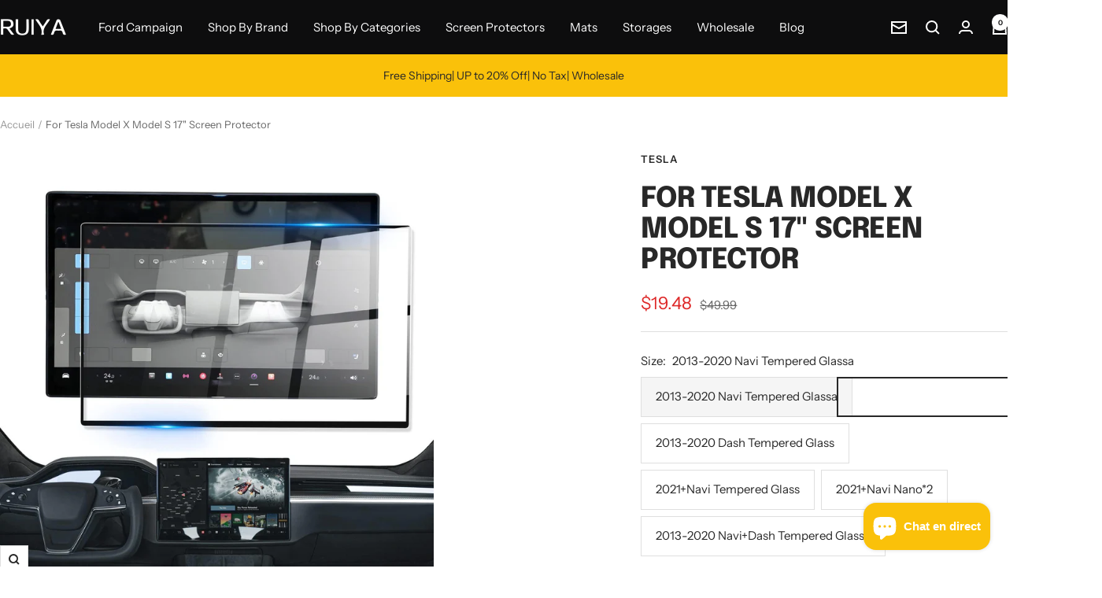

--- FILE ---
content_type: text/html; charset=utf-8
request_url: https://ruiyaone.com/fr/products/lfotpp-car-navigation-screen-protector-for-2016-2019-2020-tesla-model-x-2013-2020-model-s-17-inch-tempered-glass-9h-hardness-car-infotainment-stereo-display-center-touchscreen-protective-film
body_size: 40356
content:
<!doctype html><html class="no-js" lang="fr" dir="ltr">
  <head>
  







      

      
<script type="text/javascript">
var a = window.performance && window.performance.mark;
if (a) {
  window.performance.mark("shopsheriff.amp-snippet.start");
}
var doc = document;
var redirect = "/cart" === window.location.pathname
&& (doc.referrer.includes("ampproject.org") || doc.referrer.includes("/a/s/") || doc.referrer.includes("m.lfotpp.com"))
&& !doc.location.search.includes("utm");

if(redirect) {
  var f = doc.location.search ? "&" : "?";
  window.location =
    window.location.origin
  + window.location.pathname
  + f
  + "utm_source=shopsheriff&utm_medium=amp&utm_campaign=shopsheriff&utm_content=add-to-cart";
}
if (a) {
  window.performance.mark("shopsheriff.amp-snippet.end");
}
      </script>


   <link rel="amphtml" href="https://m.lfotpp.com/products/lfotpp-car-navigation-screen-protector-for-2016-2019-2020-tesla-model-x-2013-2020-model-s-17-inch-tempered-glass-9h-hardness-car-infotainment-stereo-display-center-touchscreen-protective-film">



    <meta charset="utf-8">
    <meta name="viewport" content="width=device-width, initial-scale=1.0, height=device-height, minimum-scale=1.0, maximum-scale=1.0">
    <meta name="theme-color" content="#0d0d0e">

    <title>For Tesla Model X Model S 17&quot; Screen Protector</title><meta name="description" content="Feature 【Compatible models】For 2016-2019 2020 Tesla Model X / 2013-2020 Model S 17-Inch Media Center screen, Compatible with 60 60D 70 70D P85D 90D 100 P100D 75D, Maximize Your Screen Value,NOT FULL COVERAGE SCREEN PROTECTOR. 【9H Hardened Glass】The 9H tempered glass retains the touch functionality of the GPS navigator "><link rel="canonical" href="https://ruiyaone.com/fr/products/lfotpp-car-navigation-screen-protector-for-2016-2019-2020-tesla-model-x-2013-2020-model-s-17-inch-tempered-glass-9h-hardness-car-infotainment-stereo-display-center-touchscreen-protective-film"><link rel="shortcut icon" href="//ruiyaone.com/cdn/shop/files/2.png?v=1683546387&width=96" type="image/png"><link rel="preconnect" href="https://cdn.shopify.com">
    <link rel="dns-prefetch" href="https://productreviews.shopifycdn.com">
    <link rel="dns-prefetch" href="https://www.google-analytics.com"><link rel="preconnect" href="https://fonts.shopifycdn.com" crossorigin><link rel="preload" as="style" href="//ruiyaone.com/cdn/shop/t/15/assets/theme.css?v=63478811914582994961762153532">
    <link rel="preload" as="script" href="//ruiyaone.com/cdn/shop/t/15/assets/vendor.js?v=32643890569905814191762153534">
    <link rel="preload" as="script" href="//ruiyaone.com/cdn/shop/t/15/assets/theme.js?v=13336148083894211201762153533"><link rel="preload" as="fetch" href="/fr/products/lfotpp-car-navigation-screen-protector-for-2016-2019-2020-tesla-model-x-2013-2020-model-s-17-inch-tempered-glass-9h-hardness-car-infotainment-stereo-display-center-touchscreen-protective-film.js" crossorigin><link rel="preload" as="script" href="//ruiyaone.com/cdn/shop/t/15/assets/flickity.js?v=176646718982628074891762153535"><meta property="og:type" content="product">
  <meta property="og:title" content="For Tesla Model X Model S 17&quot; Screen Protector">
  <meta property="product:price:amount" content="19.48">
  <meta property="product:price:currency" content="USD">
  <meta property="product:availability" content="in stock"><meta property="og:image" content="http://ruiyaone.com/cdn/shop/files/2021-2023TeslaModelX__ModelSGlass1P.jpg?v=1691058807&width=1024">
  <meta property="og:image:secure_url" content="https://ruiyaone.com/cdn/shop/files/2021-2023TeslaModelX__ModelSGlass1P.jpg?v=1691058807&width=1024">
  <meta property="og:image:width" content="1600">
  <meta property="og:image:height" content="1600"><meta property="og:description" content="Feature 【Compatible models】For 2016-2019 2020 Tesla Model X / 2013-2020 Model S 17-Inch Media Center screen, Compatible with 60 60D 70 70D P85D 90D 100 P100D 75D, Maximize Your Screen Value,NOT FULL COVERAGE SCREEN PROTECTOR. 【9H Hardened Glass】The 9H tempered glass retains the touch functionality of the GPS navigator "><meta property="og:url" content="https://ruiyaone.com/fr/products/lfotpp-car-navigation-screen-protector-for-2016-2019-2020-tesla-model-x-2013-2020-model-s-17-inch-tempered-glass-9h-hardness-car-infotainment-stereo-display-center-touchscreen-protective-film">
<meta property="og:site_name" content="Ruiya Car Accessories"><meta name="twitter:card" content="summary"><meta name="twitter:title" content="For Tesla Model X Model S 17&quot; Screen Protector">
  <meta name="twitter:description" content="Feature 【Compatible models】For 2016-2019 2020 Tesla Model X / 2013-2020 Model S 17-Inch Media Center screen, Compatible with 60 60D 70 70D P85D 90D 100 P100D 75D, Maximize Your Screen Value,NOT FULL COVERAGE SCREEN PROTECTOR. 【9H Hardened Glass】The 9H tempered glass retains the touch functionality of the GPS navigator while providing a smoother feel and protection against accidental abrasion and scratches from knives, keys, and other hard objects. 【Ultra-thin and Smooth】With a thickness of 0.25mm, the surface is covered with a hydrophobic and oleophobic coating that provides a smooth feel to your screen while reducing sweat, oil, and fingerprints. 【Crisp visuals】Maintains the clarity of the original screen after installation, with accurate screen color and icon size reproduction, providing a glossy feel to your screen, reducing eye strain, and giving you a visual treat. 【Easy to Install】 No need for edge building,"><meta name="twitter:image" content="https://ruiyaone.com/cdn/shop/files/2021-2023TeslaModelX__ModelSGlass1P.jpg?v=1691058807&width=1200">
  <meta name="twitter:image:alt" content="Tesla Model X Model S 17&quot; Screen Protector - LFOTPP Car Accessories">
    <script type="application/ld+json">{"@context":"http:\/\/schema.org\/","@id":"\/fr\/products\/lfotpp-car-navigation-screen-protector-for-2016-2019-2020-tesla-model-x-2013-2020-model-s-17-inch-tempered-glass-9h-hardness-car-infotainment-stereo-display-center-touchscreen-protective-film#product","@type":"ProductGroup","brand":{"@type":"Brand","name":"Tesla"},"category":"Films de protection d’écran","description":"Feature\n【Compatible models】For 2016-2019 2020 Tesla Model X \/ 2013-2020 Model S 17-Inch Media Center screen, Compatible with 60 60D 70 70D P85D 90D 100 P100D 75D, Maximize Your Screen Value,NOT FULL COVERAGE SCREEN PROTECTOR.\n【9H Hardened Glass】The 9H tempered glass retains the touch functionality of the GPS navigator while providing a smoother feel and protection against accidental abrasion and scratches from knives, keys, and other hard objects.\n【Ultra-thin and Smooth】With a thickness of 0.25mm, the surface is covered with a hydrophobic and oleophobic coating that provides a smooth feel to your screen while reducing sweat, oil, and fingerprints.\n【Crisp visuals】Maintains the clarity of the original screen after installation, with accurate screen color and icon size reproduction, providing a glossy feel to your screen, reducing eye strain, and giving you a visual treat.\n【Easy to Install】 No need for edge building, aligns to the screen, self-absorbing mounting, and no air bubbles. Comes complete with a kit and detailed assembly instructions.\nDetail\n\n\n\n\nBrand\n\n\nRUIYA\n\n\n\n\nCompatible Devices\n\n\nNavigation Device\n\n\n\n\nMaterial\n\n\nTempered Glass\n\n\n\n\nItem Hardness\n\n\n9H\n\n\n\n\nSpecial Feature\n\n\nSmooth,Anti Dust, Anti Glare\n\n\n\n\nFinish Type\n\n\nOil Rubbed\n\n\n\n\nUnit Count\n\n\n1.0 Count\n\n\n\n\nScreen Size\n\n\n17 Inches\n\n\n\n\nScreen Surface Description\n\n\nSmooth\n\n\n\n\nNumber of Items\n\n\n1\n\n\n\n","hasVariant":[{"@id":"\/fr\/products\/lfotpp-car-navigation-screen-protector-for-2016-2019-2020-tesla-model-x-2013-2020-model-s-17-inch-tempered-glass-9h-hardness-car-infotainment-stereo-display-center-touchscreen-protective-film?variant=40143745319014#variant","@type":"Product","image":"https:\/\/ruiyaone.com\/cdn\/shop\/files\/2016-2020ModelX__SGlass1P_NOTFOR2021__-04.jpg?v=1691058807\u0026width=1920","name":"For Tesla Model X Model S 17\" Screen Protector - 2013-2020 Navi Tempered Glassa","offers":{"@id":"\/fr\/products\/lfotpp-car-navigation-screen-protector-for-2016-2019-2020-tesla-model-x-2013-2020-model-s-17-inch-tempered-glass-9h-hardness-car-infotainment-stereo-display-center-touchscreen-protective-film?variant=40143745319014#offer","@type":"Offer","availability":"http:\/\/schema.org\/InStock","price":"19.48","priceCurrency":"USD","url":"https:\/\/ruiyaone.com\/fr\/products\/lfotpp-car-navigation-screen-protector-for-2016-2019-2020-tesla-model-x-2013-2020-model-s-17-inch-tempered-glass-9h-hardness-car-infotainment-stereo-display-center-touchscreen-protective-film?variant=40143745319014"},"sku":"SPSPModelX"},{"@id":"\/fr\/products\/lfotpp-car-navigation-screen-protector-for-2016-2019-2020-tesla-model-x-2013-2020-model-s-17-inch-tempered-glass-9h-hardness-car-infotainment-stereo-display-center-touchscreen-protective-film?variant=40205025673318#variant","@type":"Product","image":"https:\/\/ruiyaone.com\/cdn\/shop\/files\/2021-2023TeslaModelX__ModelSGlass1P.jpg?v=1691058807\u0026width=1920","name":"For Tesla Model X Model S 17\" Screen Protector - 2013-2020 Dash Tempered Glass","offers":{"@id":"\/fr\/products\/lfotpp-car-navigation-screen-protector-for-2016-2019-2020-tesla-model-x-2013-2020-model-s-17-inch-tempered-glass-9h-hardness-car-infotainment-stereo-display-center-touchscreen-protective-film?variant=40205025673318#offer","@type":"Offer","availability":"http:\/\/schema.org\/InStock","price":"19.48","priceCurrency":"USD","url":"https:\/\/ruiyaone.com\/fr\/products\/lfotpp-car-navigation-screen-protector-for-2016-2019-2020-tesla-model-x-2013-2020-model-s-17-inch-tempered-glass-9h-hardness-car-infotainment-stereo-display-center-touchscreen-protective-film?variant=40205025673318"},"sku":"SPSPModelX-2"},{"@id":"\/fr\/products\/lfotpp-car-navigation-screen-protector-for-2016-2019-2020-tesla-model-x-2013-2020-model-s-17-inch-tempered-glass-9h-hardness-car-infotainment-stereo-display-center-touchscreen-protective-film?variant=40143745351782#variant","@type":"Product","image":"https:\/\/ruiyaone.com\/cdn\/shop\/files\/2021-2023TeslaModelX__ModelSGlass1P-_2.jpg?v=1691058807\u0026width=1920","name":"For Tesla Model X Model S 17\" Screen Protector - 2021+Navi Tempered Glass","offers":{"@id":"\/fr\/products\/lfotpp-car-navigation-screen-protector-for-2016-2019-2020-tesla-model-x-2013-2020-model-s-17-inch-tempered-glass-9h-hardness-car-infotainment-stereo-display-center-touchscreen-protective-film?variant=40143745351782#offer","@type":"Offer","availability":"http:\/\/schema.org\/InStock","price":"19.48","priceCurrency":"USD","url":"https:\/\/ruiyaone.com\/fr\/products\/lfotpp-car-navigation-screen-protector-for-2016-2019-2020-tesla-model-x-2013-2020-model-s-17-inch-tempered-glass-9h-hardness-car-infotainment-stereo-display-center-touchscreen-protective-film?variant=40143745351782"},"sku":"SPSPModelX-3"},{"@id":"\/fr\/products\/lfotpp-car-navigation-screen-protector-for-2016-2019-2020-tesla-model-x-2013-2020-model-s-17-inch-tempered-glass-9h-hardness-car-infotainment-stereo-display-center-touchscreen-protective-film?variant=40143745384550#variant","@type":"Product","image":"https:\/\/ruiyaone.com\/cdn\/shop\/files\/2021-2023TeslaModelX__ModelSPETFilm__2.jpg?v=1689048192\u0026width=1920","name":"For Tesla Model X Model S 17\" Screen Protector - 2021+Navi Nano*2","offers":{"@id":"\/fr\/products\/lfotpp-car-navigation-screen-protector-for-2016-2019-2020-tesla-model-x-2013-2020-model-s-17-inch-tempered-glass-9h-hardness-car-infotainment-stereo-display-center-touchscreen-protective-film?variant=40143745384550#offer","@type":"Offer","availability":"http:\/\/schema.org\/InStock","price":"19.48","priceCurrency":"USD","url":"https:\/\/ruiyaone.com\/fr\/products\/lfotpp-car-navigation-screen-protector-for-2016-2019-2020-tesla-model-x-2013-2020-model-s-17-inch-tempered-glass-9h-hardness-car-infotainment-stereo-display-center-touchscreen-protective-film?variant=40143745384550"},"sku":"SPSPModelX-4"},{"@id":"\/fr\/products\/lfotpp-car-navigation-screen-protector-for-2016-2019-2020-tesla-model-x-2013-2020-model-s-17-inch-tempered-glass-9h-hardness-car-infotainment-stereo-display-center-touchscreen-protective-film?variant=40205051887718#variant","@type":"Product","image":"https:\/\/ruiyaone.com\/cdn\/shop\/products\/61AGOngPofL.jpg?v=1691058807\u0026width=1920","name":"For Tesla Model X Model S 17\" Screen Protector - 2013-2020 Navi+Dash Tempered Glassa","offers":{"@id":"\/fr\/products\/lfotpp-car-navigation-screen-protector-for-2016-2019-2020-tesla-model-x-2013-2020-model-s-17-inch-tempered-glass-9h-hardness-car-infotainment-stereo-display-center-touchscreen-protective-film?variant=40205051887718#offer","@type":"Offer","availability":"http:\/\/schema.org\/InStock","price":"37.98","priceCurrency":"USD","url":"https:\/\/ruiyaone.com\/fr\/products\/lfotpp-car-navigation-screen-protector-for-2016-2019-2020-tesla-model-x-2013-2020-model-s-17-inch-tempered-glass-9h-hardness-car-infotainment-stereo-display-center-touchscreen-protective-film?variant=40205051887718"},"sku":"SPSPModelX-5"}],"name":"For Tesla Model X Model S 17\" Screen Protector","productGroupID":"6850515435622","url":"https:\/\/ruiyaone.com\/fr\/products\/lfotpp-car-navigation-screen-protector-for-2016-2019-2020-tesla-model-x-2013-2020-model-s-17-inch-tempered-glass-9h-hardness-car-infotainment-stereo-display-center-touchscreen-protective-film"}</script><script type="application/ld+json">
  {
    "@context": "https://schema.org",
    "@type": "BreadcrumbList",
    "itemListElement": [{
        "@type": "ListItem",
        "position": 1,
        "name": "Accueil",
        "item": "https://ruiyaone.com"
      },{
            "@type": "ListItem",
            "position": 2,
            "name": "For Tesla Model X Model S 17\" Screen Protector",
            "item": "https://ruiyaone.com/fr/products/lfotpp-car-navigation-screen-protector-for-2016-2019-2020-tesla-model-x-2013-2020-model-s-17-inch-tempered-glass-9h-hardness-car-infotainment-stereo-display-center-touchscreen-protective-film"
          }]
  }
</script>
    <link rel="preload" href="//ruiyaone.com/cdn/fonts/epilogue/epilogue_n8.fce680a466ed4f23f54385c46aa2c014c51d421a.woff2" as="font" type="font/woff2" crossorigin><link rel="preload" href="//ruiyaone.com/cdn/fonts/instrument_sans/instrumentsans_n4.db86542ae5e1596dbdb28c279ae6c2086c4c5bfa.woff2" as="font" type="font/woff2" crossorigin><style>
  /* Typography (heading) */
  @font-face {
  font-family: Epilogue;
  font-weight: 800;
  font-style: normal;
  font-display: swap;
  src: url("//ruiyaone.com/cdn/fonts/epilogue/epilogue_n8.fce680a466ed4f23f54385c46aa2c014c51d421a.woff2") format("woff2"),
       url("//ruiyaone.com/cdn/fonts/epilogue/epilogue_n8.2961970d19583d06f062e98ceb588027397f5810.woff") format("woff");
}

@font-face {
  font-family: Epilogue;
  font-weight: 800;
  font-style: italic;
  font-display: swap;
  src: url("//ruiyaone.com/cdn/fonts/epilogue/epilogue_i8.ff761dcfbf0a5437130c88f1b2679b905f7ed608.woff2") format("woff2"),
       url("//ruiyaone.com/cdn/fonts/epilogue/epilogue_i8.e7ca0c6d6c4d73469c08f9b99e243b2e63239caf.woff") format("woff");
}

/* Typography (body) */
  @font-face {
  font-family: "Instrument Sans";
  font-weight: 400;
  font-style: normal;
  font-display: swap;
  src: url("//ruiyaone.com/cdn/fonts/instrument_sans/instrumentsans_n4.db86542ae5e1596dbdb28c279ae6c2086c4c5bfa.woff2") format("woff2"),
       url("//ruiyaone.com/cdn/fonts/instrument_sans/instrumentsans_n4.510f1b081e58d08c30978f465518799851ef6d8b.woff") format("woff");
}

@font-face {
  font-family: "Instrument Sans";
  font-weight: 400;
  font-style: italic;
  font-display: swap;
  src: url("//ruiyaone.com/cdn/fonts/instrument_sans/instrumentsans_i4.028d3c3cd8d085648c808ceb20cd2fd1eb3560e5.woff2") format("woff2"),
       url("//ruiyaone.com/cdn/fonts/instrument_sans/instrumentsans_i4.7e90d82df8dee29a99237cd19cc529d2206706a2.woff") format("woff");
}

@font-face {
  font-family: "Instrument Sans";
  font-weight: 600;
  font-style: normal;
  font-display: swap;
  src: url("//ruiyaone.com/cdn/fonts/instrument_sans/instrumentsans_n6.27dc66245013a6f7f317d383a3cc9a0c347fb42d.woff2") format("woff2"),
       url("//ruiyaone.com/cdn/fonts/instrument_sans/instrumentsans_n6.1a71efbeeb140ec495af80aad612ad55e19e6d0e.woff") format("woff");
}

@font-face {
  font-family: "Instrument Sans";
  font-weight: 600;
  font-style: italic;
  font-display: swap;
  src: url("//ruiyaone.com/cdn/fonts/instrument_sans/instrumentsans_i6.ba8063f6adfa1e7ffe690cc5efa600a1e0a8ec32.woff2") format("woff2"),
       url("//ruiyaone.com/cdn/fonts/instrument_sans/instrumentsans_i6.a5bb29b76a0bb820ddaa9417675a5d0bafaa8c1f.woff") format("woff");
}

:root {--heading-color: 40, 40, 40;
    --text-color: 40, 40, 40;
    --background: 255, 255, 255;
    --secondary-background: 245, 245, 245;
    --border-color: 223, 223, 223;
    --border-color-darker: 169, 169, 169;
    --success-color: 40, 40, 40;
    --success-background: 212, 212, 212;
    --error-color: 222, 42, 42;
    --error-background: 253, 240, 240;
    --primary-button-background: 40, 40, 40;
    --primary-button-text-color: 255, 255, 255;
    --secondary-button-background: 243, 255, 52;
    --secondary-button-text-color: 40, 40, 40;
    --product-star-rating: 246, 164, 41;
    --product-on-sale-accent: 222, 42, 42;
    --product-sold-out-accent: 111, 113, 155;
    --product-custom-label-background: 40, 40, 40;
    --product-custom-label-text-color: 255, 255, 255;
    --product-custom-label-2-background: 243, 255, 52;
    --product-custom-label-2-text-color: 0, 0, 0;
    --product-low-stock-text-color: 222, 42, 42;
    --product-in-stock-text-color: 46, 158, 123;
    --loading-bar-background: 40, 40, 40;

    /* We duplicate some "base" colors as root colors, which is useful to use on drawer elements or popover without. Those should not be overridden to avoid issues */
    --root-heading-color: 40, 40, 40;
    --root-text-color: 40, 40, 40;
    --root-background: 255, 255, 255;
    --root-border-color: 223, 223, 223;
    --root-primary-button-background: 40, 40, 40;
    --root-primary-button-text-color: 255, 255, 255;

    --base-font-size: 15px;
    --heading-font-family: Epilogue, sans-serif;
    --heading-font-weight: 800;
    --heading-font-style: normal;
    --heading-text-transform: uppercase;
    --text-font-family: "Instrument Sans", sans-serif;
    --text-font-weight: 400;
    --text-font-style: normal;
    --text-font-bold-weight: 600;

    /* Typography (font size) */
    --heading-xxsmall-font-size: 11px;
    --heading-xsmall-font-size: 11px;
    --heading-small-font-size: 12px;
    --heading-large-font-size: 36px;
    --heading-h1-font-size: 36px;
    --heading-h2-font-size: 30px;
    --heading-h3-font-size: 26px;
    --heading-h4-font-size: 24px;
    --heading-h5-font-size: 20px;
    --heading-h6-font-size: 16px;

    /* Control the look and feel of the theme by changing radius of various elements */
    --button-border-radius: 0px;
    --block-border-radius: 0px;
    --block-border-radius-reduced: 0px;
    --color-swatch-border-radius: 0px;

    /* Button size */
    --button-height: 48px;
    --button-small-height: 40px;

    /* Form related */
    --form-input-field-height: 48px;
    --form-input-gap: 16px;
    --form-submit-margin: 24px;

    /* Product listing related variables */
    --product-list-block-spacing: 32px;

    /* Video related */
    --play-button-background: 255, 255, 255;
    --play-button-arrow: 40, 40, 40;

    /* RTL support */
    --transform-logical-flip: 1;
    --transform-origin-start: left;
    --transform-origin-end: right;

    /* Other */
    --zoom-cursor-svg-url: url(//ruiyaone.com/cdn/shop/t/15/assets/zoom-cursor.svg?v=39908859784506347231762153557);
    --arrow-right-svg-url: url(//ruiyaone.com/cdn/shop/t/15/assets/arrow-right.svg?v=40046868119262634591762153557);
    --arrow-left-svg-url: url(//ruiyaone.com/cdn/shop/t/15/assets/arrow-left.svg?v=158856395986752206651762153557);

    /* Some useful variables that we can reuse in our CSS. Some explanation are needed for some of them:
       - container-max-width-minus-gutters: represents the container max width without the edge gutters
       - container-outer-width: considering the screen width, represent all the space outside the container
       - container-outer-margin: same as container-outer-width but get set to 0 inside a container
       - container-inner-width: the effective space inside the container (minus gutters)
       - grid-column-width: represents the width of a single column of the grid
       - vertical-breather: this is a variable that defines the global "spacing" between sections, and inside the section
                            to create some "breath" and minimum spacing
     */
    --container-max-width: 1600px;
    --container-gutter: 24px;
    --container-max-width-minus-gutters: calc(var(--container-max-width) - (var(--container-gutter)) * 2);
    --container-outer-width: max(calc((100vw - var(--container-max-width-minus-gutters)) / 2), var(--container-gutter));
    --container-outer-margin: var(--container-outer-width);
    --container-inner-width: calc(100vw - var(--container-outer-width) * 2);

    --grid-column-count: 10;
    --grid-gap: 24px;
    --grid-column-width: calc((100vw - var(--container-outer-width) * 2 - var(--grid-gap) * (var(--grid-column-count) - 1)) / var(--grid-column-count));

    --vertical-breather: 48px;
    --vertical-breather-tight: 48px;

    /* Shopify related variables */
    --payment-terms-background-color: #ffffff;
  }

  @media screen and (min-width: 741px) {
    :root {
      --container-gutter: 40px;
      --grid-column-count: 20;
      --vertical-breather: 64px;
      --vertical-breather-tight: 64px;

      /* Typography (font size) */
      --heading-xsmall-font-size: 12px;
      --heading-small-font-size: 13px;
      --heading-large-font-size: 52px;
      --heading-h1-font-size: 48px;
      --heading-h2-font-size: 38px;
      --heading-h3-font-size: 32px;
      --heading-h4-font-size: 24px;
      --heading-h5-font-size: 20px;
      --heading-h6-font-size: 18px;

      /* Form related */
      --form-input-field-height: 52px;
      --form-submit-margin: 32px;

      /* Button size */
      --button-height: 52px;
      --button-small-height: 44px;
    }
  }

  @media screen and (min-width: 1200px) {
    :root {
      --vertical-breather: 80px;
      --vertical-breather-tight: 64px;
      --product-list-block-spacing: 48px;

      /* Typography */
      --heading-large-font-size: 64px;
      --heading-h1-font-size: 56px;
      --heading-h2-font-size: 48px;
      --heading-h3-font-size: 36px;
      --heading-h4-font-size: 30px;
      --heading-h5-font-size: 24px;
      --heading-h6-font-size: 18px;
    }
  }

  @media screen and (min-width: 1600px) {
    :root {
      --vertical-breather: 90px;
      --vertical-breather-tight: 64px;
    }
  }
</style>
    <script>
  // This allows to expose several variables to the global scope, to be used in scripts
  window.themeVariables = {
    settings: {
      direction: "ltr",
      pageType: "product",
      cartCount: 0,
      moneyFormat: "${{amount}}",
      moneyWithCurrencyFormat: "${{amount}} USD",
      showVendor: false,
      discountMode: "saving",
      currencyCodeEnabled: false,
      cartType: "message",
      cartCurrency: "USD",
      mobileZoomFactor: 2.5
    },

    routes: {
      host: "ruiyaone.com",
      rootUrl: "\/fr",
      rootUrlWithoutSlash: "\/fr",
      cartUrl: "\/fr\/cart",
      cartAddUrl: "\/fr\/cart\/add",
      cartChangeUrl: "\/fr\/cart\/change",
      searchUrl: "\/fr\/search",
      predictiveSearchUrl: "\/fr\/search\/suggest",
      productRecommendationsUrl: "\/fr\/recommendations\/products"
    },

    strings: {
      accessibilityDelete: "Supprimer",
      accessibilityClose: "Fermer",
      collectionSoldOut: "Epuisé",
      collectionDiscount: "Economisez @savings@",
      productSalePrice: "Prix de vente",
      productRegularPrice: "Prix normal",
      productFormUnavailable: "Indisponible",
      productFormSoldOut: "Indisponible",
      productFormPreOrder: "Pre-commander",
      productFormAddToCart: "Ajouter au panier",
      searchNoResults: "Aucun résultat n\u0026#39;a été retourné.",
      searchNewSearch: "Nouvelle recherche",
      searchProducts: "Produits",
      searchArticles: "Blog",
      searchPages: "Pages",
      searchCollections: "Collections",
      cartViewCart: "Voir panier",
      cartItemAdded: "Produit ajouté à votre panier !",
      cartItemAddedShort: "Ajouté au panier !",
      cartAddOrderNote: "Ajouter une note",
      cartEditOrderNote: "Modifier la note",
      shippingEstimatorNoResults: "Désolé, nous ne livrons pas à votre destination.",
      shippingEstimatorOneResult: "Il y a un frais d\u0026#39;envoi pour votre adresse :",
      shippingEstimatorMultipleResults: "Il y a plusieurs frais d\u0026#39;envoi pour votre adresse :",
      shippingEstimatorError: "Une ou plusieurs erreurs se sont produites lors de la récupération des frais d\u0026#39;envoi :"
    },

    libs: {
      flickity: "\/\/ruiyaone.com\/cdn\/shop\/t\/15\/assets\/flickity.js?v=176646718982628074891762153535",
      photoswipe: "\/\/ruiyaone.com\/cdn\/shop\/t\/15\/assets\/photoswipe.js?v=132268647426145925301762153536",
      qrCode: "\/\/ruiyaone.com\/cdn\/shopifycloud\/storefront\/assets\/themes_support\/vendor\/qrcode-3f2b403b.js"
    },

    breakpoints: {
      phone: 'screen and (max-width: 740px)',
      tablet: 'screen and (min-width: 741px) and (max-width: 999px)',
      tabletAndUp: 'screen and (min-width: 741px)',
      pocket: 'screen and (max-width: 999px)',
      lap: 'screen and (min-width: 1000px) and (max-width: 1199px)',
      lapAndUp: 'screen and (min-width: 1000px)',
      desktop: 'screen and (min-width: 1200px)',
      wide: 'screen and (min-width: 1400px)'
    }
  };

  window.addEventListener('pageshow', async () => {
    const cartContent = await (await fetch(`${window.themeVariables.routes.cartUrl}.js`, {cache: 'reload'})).json();
    document.documentElement.dispatchEvent(new CustomEvent('cart:refresh', {detail: {cart: cartContent}}));
  });

  if ('noModule' in HTMLScriptElement.prototype) {
    // Old browsers (like IE) that does not support module will be considered as if not executing JS at all
    document.documentElement.className = document.documentElement.className.replace('no-js', 'js');

    requestAnimationFrame(() => {
      const viewportHeight = (window.visualViewport ? window.visualViewport.height : document.documentElement.clientHeight);
      document.documentElement.style.setProperty('--window-height',viewportHeight + 'px');
    });
  }// We save the product ID in local storage to be eventually used for recently viewed section
    try {
      const items = JSON.parse(localStorage.getItem('theme:recently-viewed-products') || '[]');

      // We check if the current product already exists, and if it does not, we add it at the start
      if (!items.includes(6850515435622)) {
        items.unshift(6850515435622);
      }

      localStorage.setItem('theme:recently-viewed-products', JSON.stringify(items.slice(0, 20)));
    } catch (e) {
      // Safari in private mode does not allow setting item, we silently fail
    }</script>

    <link rel="stylesheet" href="//ruiyaone.com/cdn/shop/t/15/assets/theme.css?v=63478811914582994961762153532">

    <script src="//ruiyaone.com/cdn/shop/t/15/assets/vendor.js?v=32643890569905814191762153534" defer></script>
    <script src="//ruiyaone.com/cdn/shop/t/15/assets/theme.js?v=13336148083894211201762153533" defer></script>
    <script src="//ruiyaone.com/cdn/shop/t/15/assets/custom.js?v=167639537848865775061762153533" defer></script>

    <script>window.performance && window.performance.mark && window.performance.mark('shopify.content_for_header.start');</script><meta name="google-site-verification" content="XMMxkpzjVwf-8HAe6QTl8hlZDveXwM7k-6BaSpS0m9M">
<meta id="shopify-digital-wallet" name="shopify-digital-wallet" content="/7297531957/digital_wallets/dialog">
<meta name="shopify-checkout-api-token" content="e94b7657ec4785b3d15bea527b812c98">
<meta id="in-context-paypal-metadata" data-shop-id="7297531957" data-venmo-supported="false" data-environment="production" data-locale="fr_FR" data-paypal-v4="true" data-currency="USD">
<link rel="alternate" hreflang="x-default" href="https://ruiyaone.com/products/lfotpp-car-navigation-screen-protector-for-2016-2019-2020-tesla-model-x-2013-2020-model-s-17-inch-tempered-glass-9h-hardness-car-infotainment-stereo-display-center-touchscreen-protective-film">
<link rel="alternate" hreflang="en" href="https://ruiyaone.com/products/lfotpp-car-navigation-screen-protector-for-2016-2019-2020-tesla-model-x-2013-2020-model-s-17-inch-tempered-glass-9h-hardness-car-infotainment-stereo-display-center-touchscreen-protective-film">
<link rel="alternate" hreflang="ja" href="https://ruiyaone.com/ja/products/lfotpp-car-navigation-screen-protector-for-2016-2019-2020-tesla-model-x-2013-2020-model-s-17-inch-tempered-glass-9h-hardness-car-infotainment-stereo-display-center-touchscreen-protective-film">
<link rel="alternate" hreflang="fr" href="https://ruiyaone.com/fr/products/lfotpp-car-navigation-screen-protector-for-2016-2019-2020-tesla-model-x-2013-2020-model-s-17-inch-tempered-glass-9h-hardness-car-infotainment-stereo-display-center-touchscreen-protective-film">
<link rel="alternate" hreflang="de" href="https://ruiyaone.com/de/products/lfotpp-car-navigation-screen-protector-for-2016-2019-2020-tesla-model-x-2013-2020-model-s-17-inch-tempered-glass-9h-hardness-car-infotainment-stereo-display-center-touchscreen-protective-film">
<link rel="alternate" hreflang="es" href="https://ruiyaone.com/es/products/lfotpp-car-navigation-screen-protector-for-2016-2019-2020-tesla-model-x-2013-2020-model-s-17-inch-tempered-glass-9h-hardness-car-infotainment-stereo-display-center-touchscreen-protective-film">
<link rel="alternate" hreflang="en-CA" href="https://ruiyaone.com/en-ca/products/lfotpp-car-navigation-screen-protector-for-2016-2019-2020-tesla-model-x-2013-2020-model-s-17-inch-tempered-glass-9h-hardness-car-infotainment-stereo-display-center-touchscreen-protective-film">
<link rel="alternate" type="application/json+oembed" href="https://ruiyaone.com/fr/products/lfotpp-car-navigation-screen-protector-for-2016-2019-2020-tesla-model-x-2013-2020-model-s-17-inch-tempered-glass-9h-hardness-car-infotainment-stereo-display-center-touchscreen-protective-film.oembed">
<script async="async" src="/checkouts/internal/preloads.js?locale=fr-US"></script>
<script id="shopify-features" type="application/json">{"accessToken":"e94b7657ec4785b3d15bea527b812c98","betas":["rich-media-storefront-analytics"],"domain":"ruiyaone.com","predictiveSearch":true,"shopId":7297531957,"locale":"fr"}</script>
<script>var Shopify = Shopify || {};
Shopify.shop = "lfotpp-auto-parts.myshopify.com";
Shopify.locale = "fr";
Shopify.currency = {"active":"USD","rate":"1.0"};
Shopify.country = "US";
Shopify.theme = {"name":"Focal 的更新版副本","id":141275955302,"schema_name":"Focal","schema_version":"12.7.1","theme_store_id":714,"role":"main"};
Shopify.theme.handle = "null";
Shopify.theme.style = {"id":null,"handle":null};
Shopify.cdnHost = "ruiyaone.com/cdn";
Shopify.routes = Shopify.routes || {};
Shopify.routes.root = "/fr/";</script>
<script type="module">!function(o){(o.Shopify=o.Shopify||{}).modules=!0}(window);</script>
<script>!function(o){function n(){var o=[];function n(){o.push(Array.prototype.slice.apply(arguments))}return n.q=o,n}var t=o.Shopify=o.Shopify||{};t.loadFeatures=n(),t.autoloadFeatures=n()}(window);</script>
<script id="shop-js-analytics" type="application/json">{"pageType":"product"}</script>
<script defer="defer" async type="module" src="//ruiyaone.com/cdn/shopifycloud/shop-js/modules/v2/client.init-shop-cart-sync_CFsGrWZK.fr.esm.js"></script>
<script defer="defer" async type="module" src="//ruiyaone.com/cdn/shopifycloud/shop-js/modules/v2/chunk.common_BmZGYhCT.esm.js"></script>
<script type="module">
  await import("//ruiyaone.com/cdn/shopifycloud/shop-js/modules/v2/client.init-shop-cart-sync_CFsGrWZK.fr.esm.js");
await import("//ruiyaone.com/cdn/shopifycloud/shop-js/modules/v2/chunk.common_BmZGYhCT.esm.js");

  window.Shopify.SignInWithShop?.initShopCartSync?.({"fedCMEnabled":true,"windoidEnabled":true});

</script>
<script>(function() {
  var isLoaded = false;
  function asyncLoad() {
    if (isLoaded) return;
    isLoaded = true;
    var urls = ["https:\/\/gtranslate.io\/shopify\/gtranslate.js?shop=lfotpp-auto-parts.myshopify.com","\/\/cdn.shopify.com\/proxy\/ebc6e09d9616e64ec8ff1924f9a40dcd15e1de4f6cb87fd7c709a798305b2000\/api.goaffpro.com\/loader.js?shop=lfotpp-auto-parts.myshopify.com\u0026sp-cache-control=cHVibGljLCBtYXgtYWdlPTkwMA","https:\/\/www.sharetodays.com\/shopify\/js\/static\/js\/jquery.min.js?shop=lfotpp-auto-parts.myshopify.com","https:\/\/www.sharetodays.com\/shopify\/js\/fb_pixel_plugin\/index.js?fb_pixel_id=152192473414489\u0026website_id=d2f81f9211d54638a40bd44f0f90b1ab\u0026uid=3def2937eff43b58\u0026shop=lfotpp-auto-parts.myshopify.com","https:\/\/www.sharetodays.com\/shopify\/js\/fb_messenger_plugin\/index.js?fb_page_id=372204466986707\u0026website_id=d2f81f9211d54638a40bd44f0f90b1ab\u0026uid=3def2937eff43b58\u0026shop=lfotpp-auto-parts.myshopify.com","https:\/\/www.sharetodays.com\/shopify\/js\/common_product_detail\/index.js?website_id=d2f81f9211d54638a40bd44f0f90b1ab\u0026uid=3def2937eff43b58\u0026shop=lfotpp-auto-parts.myshopify.com","\/\/cdn.shopify.com\/proxy\/335519dda762b08325211061048220e6b04df42dfe6f184a84833bed433f5d5f\/shopify-script-tags.s3.eu-west-1.amazonaws.com\/smartseo\/instantpage.js?shop=lfotpp-auto-parts.myshopify.com\u0026sp-cache-control=cHVibGljLCBtYXgtYWdlPTkwMA"];
    for (var i = 0; i < urls.length; i++) {
      var s = document.createElement('script');
      s.type = 'text/javascript';
      s.async = true;
      s.src = urls[i];
      var x = document.getElementsByTagName('script')[0];
      x.parentNode.insertBefore(s, x);
    }
  };
  if(window.attachEvent) {
    window.attachEvent('onload', asyncLoad);
  } else {
    window.addEventListener('load', asyncLoad, false);
  }
})();</script>
<script id="__st">var __st={"a":7297531957,"offset":28800,"reqid":"923a8800-f7c3-4988-adb3-687553532308-1768163404","pageurl":"ruiyaone.com\/fr\/products\/lfotpp-car-navigation-screen-protector-for-2016-2019-2020-tesla-model-x-2013-2020-model-s-17-inch-tempered-glass-9h-hardness-car-infotainment-stereo-display-center-touchscreen-protective-film","u":"4fa46465dfe6","p":"product","rtyp":"product","rid":6850515435622};</script>
<script>window.ShopifyPaypalV4VisibilityTracking = true;</script>
<script id="captcha-bootstrap">!function(){'use strict';const t='contact',e='account',n='new_comment',o=[[t,t],['blogs',n],['comments',n],[t,'customer']],c=[[e,'customer_login'],[e,'guest_login'],[e,'recover_customer_password'],[e,'create_customer']],r=t=>t.map((([t,e])=>`form[action*='/${t}']:not([data-nocaptcha='true']) input[name='form_type'][value='${e}']`)).join(','),a=t=>()=>t?[...document.querySelectorAll(t)].map((t=>t.form)):[];function s(){const t=[...o],e=r(t);return a(e)}const i='password',u='form_key',d=['recaptcha-v3-token','g-recaptcha-response','h-captcha-response',i],f=()=>{try{return window.sessionStorage}catch{return}},m='__shopify_v',_=t=>t.elements[u];function p(t,e,n=!1){try{const o=window.sessionStorage,c=JSON.parse(o.getItem(e)),{data:r}=function(t){const{data:e,action:n}=t;return t[m]||n?{data:e,action:n}:{data:t,action:n}}(c);for(const[e,n]of Object.entries(r))t.elements[e]&&(t.elements[e].value=n);n&&o.removeItem(e)}catch(o){console.error('form repopulation failed',{error:o})}}const l='form_type',E='cptcha';function T(t){t.dataset[E]=!0}const w=window,h=w.document,L='Shopify',v='ce_forms',y='captcha';let A=!1;((t,e)=>{const n=(g='f06e6c50-85a8-45c8-87d0-21a2b65856fe',I='https://cdn.shopify.com/shopifycloud/storefront-forms-hcaptcha/ce_storefront_forms_captcha_hcaptcha.v1.5.2.iife.js',D={infoText:'Protégé par hCaptcha',privacyText:'Confidentialité',termsText:'Conditions'},(t,e,n)=>{const o=w[L][v],c=o.bindForm;if(c)return c(t,g,e,D).then(n);var r;o.q.push([[t,g,e,D],n]),r=I,A||(h.body.append(Object.assign(h.createElement('script'),{id:'captcha-provider',async:!0,src:r})),A=!0)});var g,I,D;w[L]=w[L]||{},w[L][v]=w[L][v]||{},w[L][v].q=[],w[L][y]=w[L][y]||{},w[L][y].protect=function(t,e){n(t,void 0,e),T(t)},Object.freeze(w[L][y]),function(t,e,n,w,h,L){const[v,y,A,g]=function(t,e,n){const i=e?o:[],u=t?c:[],d=[...i,...u],f=r(d),m=r(i),_=r(d.filter((([t,e])=>n.includes(e))));return[a(f),a(m),a(_),s()]}(w,h,L),I=t=>{const e=t.target;return e instanceof HTMLFormElement?e:e&&e.form},D=t=>v().includes(t);t.addEventListener('submit',(t=>{const e=I(t);if(!e)return;const n=D(e)&&!e.dataset.hcaptchaBound&&!e.dataset.recaptchaBound,o=_(e),c=g().includes(e)&&(!o||!o.value);(n||c)&&t.preventDefault(),c&&!n&&(function(t){try{if(!f())return;!function(t){const e=f();if(!e)return;const n=_(t);if(!n)return;const o=n.value;o&&e.removeItem(o)}(t);const e=Array.from(Array(32),(()=>Math.random().toString(36)[2])).join('');!function(t,e){_(t)||t.append(Object.assign(document.createElement('input'),{type:'hidden',name:u})),t.elements[u].value=e}(t,e),function(t,e){const n=f();if(!n)return;const o=[...t.querySelectorAll(`input[type='${i}']`)].map((({name:t})=>t)),c=[...d,...o],r={};for(const[a,s]of new FormData(t).entries())c.includes(a)||(r[a]=s);n.setItem(e,JSON.stringify({[m]:1,action:t.action,data:r}))}(t,e)}catch(e){console.error('failed to persist form',e)}}(e),e.submit())}));const S=(t,e)=>{t&&!t.dataset[E]&&(n(t,e.some((e=>e===t))),T(t))};for(const o of['focusin','change'])t.addEventListener(o,(t=>{const e=I(t);D(e)&&S(e,y())}));const B=e.get('form_key'),M=e.get(l),P=B&&M;t.addEventListener('DOMContentLoaded',(()=>{const t=y();if(P)for(const e of t)e.elements[l].value===M&&p(e,B);[...new Set([...A(),...v().filter((t=>'true'===t.dataset.shopifyCaptcha))])].forEach((e=>S(e,t)))}))}(h,new URLSearchParams(w.location.search),n,t,e,['guest_login'])})(!0,!0)}();</script>
<script integrity="sha256-4kQ18oKyAcykRKYeNunJcIwy7WH5gtpwJnB7kiuLZ1E=" data-source-attribution="shopify.loadfeatures" defer="defer" src="//ruiyaone.com/cdn/shopifycloud/storefront/assets/storefront/load_feature-a0a9edcb.js" crossorigin="anonymous"></script>
<script data-source-attribution="shopify.dynamic_checkout.dynamic.init">var Shopify=Shopify||{};Shopify.PaymentButton=Shopify.PaymentButton||{isStorefrontPortableWallets:!0,init:function(){window.Shopify.PaymentButton.init=function(){};var t=document.createElement("script");t.src="https://ruiyaone.com/cdn/shopifycloud/portable-wallets/latest/portable-wallets.fr.js",t.type="module",document.head.appendChild(t)}};
</script>
<script data-source-attribution="shopify.dynamic_checkout.buyer_consent">
  function portableWalletsHideBuyerConsent(e){var t=document.getElementById("shopify-buyer-consent"),n=document.getElementById("shopify-subscription-policy-button");t&&n&&(t.classList.add("hidden"),t.setAttribute("aria-hidden","true"),n.removeEventListener("click",e))}function portableWalletsShowBuyerConsent(e){var t=document.getElementById("shopify-buyer-consent"),n=document.getElementById("shopify-subscription-policy-button");t&&n&&(t.classList.remove("hidden"),t.removeAttribute("aria-hidden"),n.addEventListener("click",e))}window.Shopify?.PaymentButton&&(window.Shopify.PaymentButton.hideBuyerConsent=portableWalletsHideBuyerConsent,window.Shopify.PaymentButton.showBuyerConsent=portableWalletsShowBuyerConsent);
</script>
<script>
  function portableWalletsCleanup(e){e&&e.src&&console.error("Failed to load portable wallets script "+e.src);var t=document.querySelectorAll("shopify-accelerated-checkout .shopify-payment-button__skeleton, shopify-accelerated-checkout-cart .wallet-cart-button__skeleton"),e=document.getElementById("shopify-buyer-consent");for(let e=0;e<t.length;e++)t[e].remove();e&&e.remove()}function portableWalletsNotLoadedAsModule(e){e instanceof ErrorEvent&&"string"==typeof e.message&&e.message.includes("import.meta")&&"string"==typeof e.filename&&e.filename.includes("portable-wallets")&&(window.removeEventListener("error",portableWalletsNotLoadedAsModule),window.Shopify.PaymentButton.failedToLoad=e,"loading"===document.readyState?document.addEventListener("DOMContentLoaded",window.Shopify.PaymentButton.init):window.Shopify.PaymentButton.init())}window.addEventListener("error",portableWalletsNotLoadedAsModule);
</script>

<script type="module" src="https://ruiyaone.com/cdn/shopifycloud/portable-wallets/latest/portable-wallets.fr.js" onError="portableWalletsCleanup(this)" crossorigin="anonymous"></script>
<script nomodule>
  document.addEventListener("DOMContentLoaded", portableWalletsCleanup);
</script>

<link id="shopify-accelerated-checkout-styles" rel="stylesheet" media="screen" href="https://ruiyaone.com/cdn/shopifycloud/portable-wallets/latest/accelerated-checkout-backwards-compat.css" crossorigin="anonymous">
<style id="shopify-accelerated-checkout-cart">
        #shopify-buyer-consent {
  margin-top: 1em;
  display: inline-block;
  width: 100%;
}

#shopify-buyer-consent.hidden {
  display: none;
}

#shopify-subscription-policy-button {
  background: none;
  border: none;
  padding: 0;
  text-decoration: underline;
  font-size: inherit;
  cursor: pointer;
}

#shopify-subscription-policy-button::before {
  box-shadow: none;
}

      </style>

<script>window.performance && window.performance.mark && window.performance.mark('shopify.content_for_header.end');</script>
  

<!-- BEGIN app block: shopify://apps/pagefly-page-builder/blocks/app-embed/83e179f7-59a0-4589-8c66-c0dddf959200 -->

<!-- BEGIN app snippet: pagefly-cro-ab-testing-main -->







<script>
  ;(function () {
    const url = new URL(window.location)
    const viewParam = url.searchParams.get('view')
    if (viewParam && viewParam.includes('variant-pf-')) {
      url.searchParams.set('pf_v', viewParam)
      url.searchParams.delete('view')
      window.history.replaceState({}, '', url)
    }
  })()
</script>



<script type='module'>
  
  window.PAGEFLY_CRO = window.PAGEFLY_CRO || {}

  window.PAGEFLY_CRO['data_debug'] = {
    original_template_suffix: "all_products",
    allow_ab_test: false,
    ab_test_start_time: 0,
    ab_test_end_time: 0,
    today_date_time: 1768163404000,
  }
  window.PAGEFLY_CRO['GA4'] = { enabled: true}
</script>

<!-- END app snippet -->








  <script src='https://cdn.shopify.com/extensions/019b6965-ed06-7f85-833a-9283c5c4e872/pagefly-page-builder-212/assets/pagefly-helper.js' defer='defer'></script>

  <script src='https://cdn.shopify.com/extensions/019b6965-ed06-7f85-833a-9283c5c4e872/pagefly-page-builder-212/assets/pagefly-general-helper.js' defer='defer'></script>

  <script src='https://cdn.shopify.com/extensions/019b6965-ed06-7f85-833a-9283c5c4e872/pagefly-page-builder-212/assets/pagefly-snap-slider.js' defer='defer'></script>

  <script src='https://cdn.shopify.com/extensions/019b6965-ed06-7f85-833a-9283c5c4e872/pagefly-page-builder-212/assets/pagefly-slideshow-v3.js' defer='defer'></script>

  <script src='https://cdn.shopify.com/extensions/019b6965-ed06-7f85-833a-9283c5c4e872/pagefly-page-builder-212/assets/pagefly-slideshow-v4.js' defer='defer'></script>

  <script src='https://cdn.shopify.com/extensions/019b6965-ed06-7f85-833a-9283c5c4e872/pagefly-page-builder-212/assets/pagefly-glider.js' defer='defer'></script>

  <script src='https://cdn.shopify.com/extensions/019b6965-ed06-7f85-833a-9283c5c4e872/pagefly-page-builder-212/assets/pagefly-slideshow-v1-v2.js' defer='defer'></script>

  <script src='https://cdn.shopify.com/extensions/019b6965-ed06-7f85-833a-9283c5c4e872/pagefly-page-builder-212/assets/pagefly-product-media.js' defer='defer'></script>

  <script src='https://cdn.shopify.com/extensions/019b6965-ed06-7f85-833a-9283c5c4e872/pagefly-page-builder-212/assets/pagefly-product.js' defer='defer'></script>


<script id='pagefly-helper-data' type='application/json'>
  {
    "page_optimization": {
      "assets_prefetching": false
    },
    "elements_asset_mapper": {
      "Accordion": "https://cdn.shopify.com/extensions/019b6965-ed06-7f85-833a-9283c5c4e872/pagefly-page-builder-212/assets/pagefly-accordion.js",
      "Accordion3": "https://cdn.shopify.com/extensions/019b6965-ed06-7f85-833a-9283c5c4e872/pagefly-page-builder-212/assets/pagefly-accordion3.js",
      "CountDown": "https://cdn.shopify.com/extensions/019b6965-ed06-7f85-833a-9283c5c4e872/pagefly-page-builder-212/assets/pagefly-countdown.js",
      "GMap1": "https://cdn.shopify.com/extensions/019b6965-ed06-7f85-833a-9283c5c4e872/pagefly-page-builder-212/assets/pagefly-gmap.js",
      "GMap2": "https://cdn.shopify.com/extensions/019b6965-ed06-7f85-833a-9283c5c4e872/pagefly-page-builder-212/assets/pagefly-gmap.js",
      "GMapBasicV2": "https://cdn.shopify.com/extensions/019b6965-ed06-7f85-833a-9283c5c4e872/pagefly-page-builder-212/assets/pagefly-gmap.js",
      "GMapAdvancedV2": "https://cdn.shopify.com/extensions/019b6965-ed06-7f85-833a-9283c5c4e872/pagefly-page-builder-212/assets/pagefly-gmap.js",
      "HTML.Video": "https://cdn.shopify.com/extensions/019b6965-ed06-7f85-833a-9283c5c4e872/pagefly-page-builder-212/assets/pagefly-htmlvideo.js",
      "HTML.Video2": "https://cdn.shopify.com/extensions/019b6965-ed06-7f85-833a-9283c5c4e872/pagefly-page-builder-212/assets/pagefly-htmlvideo2.js",
      "HTML.Video3": "https://cdn.shopify.com/extensions/019b6965-ed06-7f85-833a-9283c5c4e872/pagefly-page-builder-212/assets/pagefly-htmlvideo2.js",
      "BackgroundVideo": "https://cdn.shopify.com/extensions/019b6965-ed06-7f85-833a-9283c5c4e872/pagefly-page-builder-212/assets/pagefly-htmlvideo2.js",
      "Instagram": "https://cdn.shopify.com/extensions/019b6965-ed06-7f85-833a-9283c5c4e872/pagefly-page-builder-212/assets/pagefly-instagram.js",
      "Instagram2": "https://cdn.shopify.com/extensions/019b6965-ed06-7f85-833a-9283c5c4e872/pagefly-page-builder-212/assets/pagefly-instagram.js",
      "Insta3": "https://cdn.shopify.com/extensions/019b6965-ed06-7f85-833a-9283c5c4e872/pagefly-page-builder-212/assets/pagefly-instagram3.js",
      "Tabs": "https://cdn.shopify.com/extensions/019b6965-ed06-7f85-833a-9283c5c4e872/pagefly-page-builder-212/assets/pagefly-tab.js",
      "Tabs3": "https://cdn.shopify.com/extensions/019b6965-ed06-7f85-833a-9283c5c4e872/pagefly-page-builder-212/assets/pagefly-tab3.js",
      "ProductBox": "https://cdn.shopify.com/extensions/019b6965-ed06-7f85-833a-9283c5c4e872/pagefly-page-builder-212/assets/pagefly-cart.js",
      "FBPageBox2": "https://cdn.shopify.com/extensions/019b6965-ed06-7f85-833a-9283c5c4e872/pagefly-page-builder-212/assets/pagefly-facebook.js",
      "FBLikeButton2": "https://cdn.shopify.com/extensions/019b6965-ed06-7f85-833a-9283c5c4e872/pagefly-page-builder-212/assets/pagefly-facebook.js",
      "TwitterFeed2": "https://cdn.shopify.com/extensions/019b6965-ed06-7f85-833a-9283c5c4e872/pagefly-page-builder-212/assets/pagefly-twitter.js",
      "Paragraph4": "https://cdn.shopify.com/extensions/019b6965-ed06-7f85-833a-9283c5c4e872/pagefly-page-builder-212/assets/pagefly-paragraph4.js",

      "AliReviews": "https://cdn.shopify.com/extensions/019b6965-ed06-7f85-833a-9283c5c4e872/pagefly-page-builder-212/assets/pagefly-3rd-elements.js",
      "BackInStock": "https://cdn.shopify.com/extensions/019b6965-ed06-7f85-833a-9283c5c4e872/pagefly-page-builder-212/assets/pagefly-3rd-elements.js",
      "GloboBackInStock": "https://cdn.shopify.com/extensions/019b6965-ed06-7f85-833a-9283c5c4e872/pagefly-page-builder-212/assets/pagefly-3rd-elements.js",
      "GrowaveWishlist": "https://cdn.shopify.com/extensions/019b6965-ed06-7f85-833a-9283c5c4e872/pagefly-page-builder-212/assets/pagefly-3rd-elements.js",
      "InfiniteOptionsShopPad": "https://cdn.shopify.com/extensions/019b6965-ed06-7f85-833a-9283c5c4e872/pagefly-page-builder-212/assets/pagefly-3rd-elements.js",
      "InkybayProductPersonalizer": "https://cdn.shopify.com/extensions/019b6965-ed06-7f85-833a-9283c5c4e872/pagefly-page-builder-212/assets/pagefly-3rd-elements.js",
      "LimeSpot": "https://cdn.shopify.com/extensions/019b6965-ed06-7f85-833a-9283c5c4e872/pagefly-page-builder-212/assets/pagefly-3rd-elements.js",
      "Loox": "https://cdn.shopify.com/extensions/019b6965-ed06-7f85-833a-9283c5c4e872/pagefly-page-builder-212/assets/pagefly-3rd-elements.js",
      "Opinew": "https://cdn.shopify.com/extensions/019b6965-ed06-7f85-833a-9283c5c4e872/pagefly-page-builder-212/assets/pagefly-3rd-elements.js",
      "Powr": "https://cdn.shopify.com/extensions/019b6965-ed06-7f85-833a-9283c5c4e872/pagefly-page-builder-212/assets/pagefly-3rd-elements.js",
      "ProductReviews": "https://cdn.shopify.com/extensions/019b6965-ed06-7f85-833a-9283c5c4e872/pagefly-page-builder-212/assets/pagefly-3rd-elements.js",
      "PushOwl": "https://cdn.shopify.com/extensions/019b6965-ed06-7f85-833a-9283c5c4e872/pagefly-page-builder-212/assets/pagefly-3rd-elements.js",
      "ReCharge": "https://cdn.shopify.com/extensions/019b6965-ed06-7f85-833a-9283c5c4e872/pagefly-page-builder-212/assets/pagefly-3rd-elements.js",
      "Rivyo": "https://cdn.shopify.com/extensions/019b6965-ed06-7f85-833a-9283c5c4e872/pagefly-page-builder-212/assets/pagefly-3rd-elements.js",
      "TrackingMore": "https://cdn.shopify.com/extensions/019b6965-ed06-7f85-833a-9283c5c4e872/pagefly-page-builder-212/assets/pagefly-3rd-elements.js",
      "Vitals": "https://cdn.shopify.com/extensions/019b6965-ed06-7f85-833a-9283c5c4e872/pagefly-page-builder-212/assets/pagefly-3rd-elements.js",
      "Wiser": "https://cdn.shopify.com/extensions/019b6965-ed06-7f85-833a-9283c5c4e872/pagefly-page-builder-212/assets/pagefly-3rd-elements.js"
    },
    "custom_elements_mapper": {
      "pf-click-action-element": "https://cdn.shopify.com/extensions/019b6965-ed06-7f85-833a-9283c5c4e872/pagefly-page-builder-212/assets/pagefly-click-action-element.js",
      "pf-dialog-element": "https://cdn.shopify.com/extensions/019b6965-ed06-7f85-833a-9283c5c4e872/pagefly-page-builder-212/assets/pagefly-dialog-element.js"
    }
  }
</script>


<!-- END app block --><!-- BEGIN app block: shopify://apps/smart-seo/blocks/smartseo/7b0a6064-ca2e-4392-9a1d-8c43c942357b --><meta name="smart-seo-integrated" content="true" /><!-- metatagsSavedToSEOFields: false --><!-- BEGIN app snippet: smartseo.product.metatags --><!-- product_seo_template_metafield:  --><title>For Tesla Model X Model S 17&quot; Screen Protector</title>
<meta name="description" content="Feature 【Compatible models】For 2016-2019 2020 Tesla Model X / 2013-2020 Model S 17-Inch Media Center screen, Compatible with 60 60D 70 70D P85D 90D 100 P100D 75D, Maximize Your Screen Value,NOT FULL COVERAGE SCREEN PROTECTOR. 【9H Hardened Glass】The 9H tempered glass retains the touch functionality of the GPS navigator " />
<meta name="smartseo-timestamp" content="0" /><!-- END app snippet --><!-- END app block --><script src="https://cdn.shopify.com/extensions/7bc9bb47-adfa-4267-963e-cadee5096caf/inbox-1252/assets/inbox-chat-loader.js" type="text/javascript" defer="defer"></script>
<link href="https://monorail-edge.shopifysvc.com" rel="dns-prefetch">
<script>(function(){if ("sendBeacon" in navigator && "performance" in window) {try {var session_token_from_headers = performance.getEntriesByType('navigation')[0].serverTiming.find(x => x.name == '_s').description;} catch {var session_token_from_headers = undefined;}var session_cookie_matches = document.cookie.match(/_shopify_s=([^;]*)/);var session_token_from_cookie = session_cookie_matches && session_cookie_matches.length === 2 ? session_cookie_matches[1] : "";var session_token = session_token_from_headers || session_token_from_cookie || "";function handle_abandonment_event(e) {var entries = performance.getEntries().filter(function(entry) {return /monorail-edge.shopifysvc.com/.test(entry.name);});if (!window.abandonment_tracked && entries.length === 0) {window.abandonment_tracked = true;var currentMs = Date.now();var navigation_start = performance.timing.navigationStart;var payload = {shop_id: 7297531957,url: window.location.href,navigation_start,duration: currentMs - navigation_start,session_token,page_type: "product"};window.navigator.sendBeacon("https://monorail-edge.shopifysvc.com/v1/produce", JSON.stringify({schema_id: "online_store_buyer_site_abandonment/1.1",payload: payload,metadata: {event_created_at_ms: currentMs,event_sent_at_ms: currentMs}}));}}window.addEventListener('pagehide', handle_abandonment_event);}}());</script>
<script id="web-pixels-manager-setup">(function e(e,d,r,n,o){if(void 0===o&&(o={}),!Boolean(null===(a=null===(i=window.Shopify)||void 0===i?void 0:i.analytics)||void 0===a?void 0:a.replayQueue)){var i,a;window.Shopify=window.Shopify||{};var t=window.Shopify;t.analytics=t.analytics||{};var s=t.analytics;s.replayQueue=[],s.publish=function(e,d,r){return s.replayQueue.push([e,d,r]),!0};try{self.performance.mark("wpm:start")}catch(e){}var l=function(){var e={modern:/Edge?\/(1{2}[4-9]|1[2-9]\d|[2-9]\d{2}|\d{4,})\.\d+(\.\d+|)|Firefox\/(1{2}[4-9]|1[2-9]\d|[2-9]\d{2}|\d{4,})\.\d+(\.\d+|)|Chrom(ium|e)\/(9{2}|\d{3,})\.\d+(\.\d+|)|(Maci|X1{2}).+ Version\/(15\.\d+|(1[6-9]|[2-9]\d|\d{3,})\.\d+)([,.]\d+|)( \(\w+\)|)( Mobile\/\w+|) Safari\/|Chrome.+OPR\/(9{2}|\d{3,})\.\d+\.\d+|(CPU[ +]OS|iPhone[ +]OS|CPU[ +]iPhone|CPU IPhone OS|CPU iPad OS)[ +]+(15[._]\d+|(1[6-9]|[2-9]\d|\d{3,})[._]\d+)([._]\d+|)|Android:?[ /-](13[3-9]|1[4-9]\d|[2-9]\d{2}|\d{4,})(\.\d+|)(\.\d+|)|Android.+Firefox\/(13[5-9]|1[4-9]\d|[2-9]\d{2}|\d{4,})\.\d+(\.\d+|)|Android.+Chrom(ium|e)\/(13[3-9]|1[4-9]\d|[2-9]\d{2}|\d{4,})\.\d+(\.\d+|)|SamsungBrowser\/([2-9]\d|\d{3,})\.\d+/,legacy:/Edge?\/(1[6-9]|[2-9]\d|\d{3,})\.\d+(\.\d+|)|Firefox\/(5[4-9]|[6-9]\d|\d{3,})\.\d+(\.\d+|)|Chrom(ium|e)\/(5[1-9]|[6-9]\d|\d{3,})\.\d+(\.\d+|)([\d.]+$|.*Safari\/(?![\d.]+ Edge\/[\d.]+$))|(Maci|X1{2}).+ Version\/(10\.\d+|(1[1-9]|[2-9]\d|\d{3,})\.\d+)([,.]\d+|)( \(\w+\)|)( Mobile\/\w+|) Safari\/|Chrome.+OPR\/(3[89]|[4-9]\d|\d{3,})\.\d+\.\d+|(CPU[ +]OS|iPhone[ +]OS|CPU[ +]iPhone|CPU IPhone OS|CPU iPad OS)[ +]+(10[._]\d+|(1[1-9]|[2-9]\d|\d{3,})[._]\d+)([._]\d+|)|Android:?[ /-](13[3-9]|1[4-9]\d|[2-9]\d{2}|\d{4,})(\.\d+|)(\.\d+|)|Mobile Safari.+OPR\/([89]\d|\d{3,})\.\d+\.\d+|Android.+Firefox\/(13[5-9]|1[4-9]\d|[2-9]\d{2}|\d{4,})\.\d+(\.\d+|)|Android.+Chrom(ium|e)\/(13[3-9]|1[4-9]\d|[2-9]\d{2}|\d{4,})\.\d+(\.\d+|)|Android.+(UC? ?Browser|UCWEB|U3)[ /]?(15\.([5-9]|\d{2,})|(1[6-9]|[2-9]\d|\d{3,})\.\d+)\.\d+|SamsungBrowser\/(5\.\d+|([6-9]|\d{2,})\.\d+)|Android.+MQ{2}Browser\/(14(\.(9|\d{2,})|)|(1[5-9]|[2-9]\d|\d{3,})(\.\d+|))(\.\d+|)|K[Aa][Ii]OS\/(3\.\d+|([4-9]|\d{2,})\.\d+)(\.\d+|)/},d=e.modern,r=e.legacy,n=navigator.userAgent;return n.match(d)?"modern":n.match(r)?"legacy":"unknown"}(),u="modern"===l?"modern":"legacy",c=(null!=n?n:{modern:"",legacy:""})[u],f=function(e){return[e.baseUrl,"/wpm","/b",e.hashVersion,"modern"===e.buildTarget?"m":"l",".js"].join("")}({baseUrl:d,hashVersion:r,buildTarget:u}),m=function(e){var d=e.version,r=e.bundleTarget,n=e.surface,o=e.pageUrl,i=e.monorailEndpoint;return{emit:function(e){var a=e.status,t=e.errorMsg,s=(new Date).getTime(),l=JSON.stringify({metadata:{event_sent_at_ms:s},events:[{schema_id:"web_pixels_manager_load/3.1",payload:{version:d,bundle_target:r,page_url:o,status:a,surface:n,error_msg:t},metadata:{event_created_at_ms:s}}]});if(!i)return console&&console.warn&&console.warn("[Web Pixels Manager] No Monorail endpoint provided, skipping logging."),!1;try{return self.navigator.sendBeacon.bind(self.navigator)(i,l)}catch(e){}var u=new XMLHttpRequest;try{return u.open("POST",i,!0),u.setRequestHeader("Content-Type","text/plain"),u.send(l),!0}catch(e){return console&&console.warn&&console.warn("[Web Pixels Manager] Got an unhandled error while logging to Monorail."),!1}}}}({version:r,bundleTarget:l,surface:e.surface,pageUrl:self.location.href,monorailEndpoint:e.monorailEndpoint});try{o.browserTarget=l,function(e){var d=e.src,r=e.async,n=void 0===r||r,o=e.onload,i=e.onerror,a=e.sri,t=e.scriptDataAttributes,s=void 0===t?{}:t,l=document.createElement("script"),u=document.querySelector("head"),c=document.querySelector("body");if(l.async=n,l.src=d,a&&(l.integrity=a,l.crossOrigin="anonymous"),s)for(var f in s)if(Object.prototype.hasOwnProperty.call(s,f))try{l.dataset[f]=s[f]}catch(e){}if(o&&l.addEventListener("load",o),i&&l.addEventListener("error",i),u)u.appendChild(l);else{if(!c)throw new Error("Did not find a head or body element to append the script");c.appendChild(l)}}({src:f,async:!0,onload:function(){if(!function(){var e,d;return Boolean(null===(d=null===(e=window.Shopify)||void 0===e?void 0:e.analytics)||void 0===d?void 0:d.initialized)}()){var d=window.webPixelsManager.init(e)||void 0;if(d){var r=window.Shopify.analytics;r.replayQueue.forEach((function(e){var r=e[0],n=e[1],o=e[2];d.publishCustomEvent(r,n,o)})),r.replayQueue=[],r.publish=d.publishCustomEvent,r.visitor=d.visitor,r.initialized=!0}}},onerror:function(){return m.emit({status:"failed",errorMsg:"".concat(f," has failed to load")})},sri:function(e){var d=/^sha384-[A-Za-z0-9+/=]+$/;return"string"==typeof e&&d.test(e)}(c)?c:"",scriptDataAttributes:o}),m.emit({status:"loading"})}catch(e){m.emit({status:"failed",errorMsg:(null==e?void 0:e.message)||"Unknown error"})}}})({shopId: 7297531957,storefrontBaseUrl: "https://ruiyaone.com",extensionsBaseUrl: "https://extensions.shopifycdn.com/cdn/shopifycloud/web-pixels-manager",monorailEndpoint: "https://monorail-edge.shopifysvc.com/unstable/produce_batch",surface: "storefront-renderer",enabledBetaFlags: ["2dca8a86","a0d5f9d2"],webPixelsConfigList: [{"id":"1478885478","configuration":"{\"focusDuration\":\"3\"}","eventPayloadVersion":"v1","runtimeContext":"STRICT","scriptVersion":"5267644d2647fc677b620ee257b1625c","type":"APP","apiClientId":1743893,"privacyPurposes":["ANALYTICS","SALE_OF_DATA"],"dataSharingAdjustments":{"protectedCustomerApprovalScopes":["read_customer_personal_data"]}},{"id":"524058726","configuration":"{\"shop\":\"lfotpp-auto-parts.myshopify.com\",\"cookie_duration\":\"604800\"}","eventPayloadVersion":"v1","runtimeContext":"STRICT","scriptVersion":"a2e7513c3708f34b1f617d7ce88f9697","type":"APP","apiClientId":2744533,"privacyPurposes":["ANALYTICS","MARKETING"],"dataSharingAdjustments":{"protectedCustomerApprovalScopes":["read_customer_address","read_customer_email","read_customer_name","read_customer_personal_data","read_customer_phone"]}},{"id":"342032486","configuration":"{\"config\":\"{\\\"google_tag_ids\\\":[\\\"G-ZTY5PTG2P6\\\",\\\"GT-NSSQZRP\\\"],\\\"target_country\\\":\\\"US\\\",\\\"gtag_events\\\":[{\\\"type\\\":\\\"begin_checkout\\\",\\\"action_label\\\":[\\\"G-ZTY5PTG2P6\\\",\\\"AW-11287449517\\\/RwQNCMXX5dcYEK2fo4Yq\\\",\\\"AW-11287449517\\\/HzyACMDy1-IYEK2fo4Yq\\\"]},{\\\"type\\\":\\\"search\\\",\\\"action_label\\\":[\\\"G-ZTY5PTG2P6\\\",\\\"AW-11287449517\\\/L1O2CL_X5dcYEK2fo4Yq\\\"]},{\\\"type\\\":\\\"view_item\\\",\\\"action_label\\\":[\\\"G-ZTY5PTG2P6\\\",\\\"AW-11287449517\\\/uO5uCLzX5dcYEK2fo4Yq\\\",\\\"MC-9X5Q8F1WBN\\\"]},{\\\"type\\\":\\\"purchase\\\",\\\"action_label\\\":[\\\"G-ZTY5PTG2P6\\\",\\\"AW-11287449517\\\/ca_SCLbX5dcYEK2fo4Yq\\\",\\\"MC-9X5Q8F1WBN\\\",\\\"AW-11287449517\\\/eD4zCMby1-IYEK2fo4Yq\\\"]},{\\\"type\\\":\\\"page_view\\\",\\\"action_label\\\":[\\\"G-ZTY5PTG2P6\\\",\\\"AW-11287449517\\\/3UDrCLnX5dcYEK2fo4Yq\\\",\\\"MC-9X5Q8F1WBN\\\",\\\"AW-11287449517\\\/NjrUCNSg4tcYEK2fo4Yq\\\"]},{\\\"type\\\":\\\"add_payment_info\\\",\\\"action_label\\\":[\\\"G-ZTY5PTG2P6\\\",\\\"AW-11287449517\\\/2jr2CMjX5dcYEK2fo4Yq\\\"]},{\\\"type\\\":\\\"add_to_cart\\\",\\\"action_label\\\":[\\\"G-ZTY5PTG2P6\\\",\\\"AW-11287449517\\\/sYBdCMLX5dcYEK2fo4Yq\\\",\\\"AW-11287449517\\\/kuayCKyZ4tcYEK2fo4Yq\\\"]}],\\\"enable_monitoring_mode\\\":false}\"}","eventPayloadVersion":"v1","runtimeContext":"OPEN","scriptVersion":"b2a88bafab3e21179ed38636efcd8a93","type":"APP","apiClientId":1780363,"privacyPurposes":[],"dataSharingAdjustments":{"protectedCustomerApprovalScopes":["read_customer_address","read_customer_email","read_customer_name","read_customer_personal_data","read_customer_phone"]}},{"id":"59048038","eventPayloadVersion":"v1","runtimeContext":"LAX","scriptVersion":"1","type":"CUSTOM","privacyPurposes":["MARKETING"],"name":"Meta pixel (migrated)"},{"id":"shopify-app-pixel","configuration":"{}","eventPayloadVersion":"v1","runtimeContext":"STRICT","scriptVersion":"0450","apiClientId":"shopify-pixel","type":"APP","privacyPurposes":["ANALYTICS","MARKETING"]},{"id":"shopify-custom-pixel","eventPayloadVersion":"v1","runtimeContext":"LAX","scriptVersion":"0450","apiClientId":"shopify-pixel","type":"CUSTOM","privacyPurposes":["ANALYTICS","MARKETING"]}],isMerchantRequest: false,initData: {"shop":{"name":"Ruiya Car Accessories","paymentSettings":{"currencyCode":"USD"},"myshopifyDomain":"lfotpp-auto-parts.myshopify.com","countryCode":"CN","storefrontUrl":"https:\/\/ruiyaone.com\/fr"},"customer":null,"cart":null,"checkout":null,"productVariants":[{"price":{"amount":19.48,"currencyCode":"USD"},"product":{"title":"For Tesla Model X Model S 17\" Screen Protector","vendor":"Tesla","id":"6850515435622","untranslatedTitle":"For Tesla Model X Model S 17\" Screen Protector","url":"\/fr\/products\/lfotpp-car-navigation-screen-protector-for-2016-2019-2020-tesla-model-x-2013-2020-model-s-17-inch-tempered-glass-9h-hardness-car-infotainment-stereo-display-center-touchscreen-protective-film","type":"Screen Protector"},"id":"40143745319014","image":{"src":"\/\/ruiyaone.com\/cdn\/shop\/files\/2016-2020ModelX__SGlass1P_NOTFOR2021__-04.jpg?v=1691058807"},"sku":"SPSPModelX","title":"2013-2020 Navi Tempered Glassa","untranslatedTitle":"2013-2020 Navi Tempered Glassa"},{"price":{"amount":19.48,"currencyCode":"USD"},"product":{"title":"For Tesla Model X Model S 17\" Screen Protector","vendor":"Tesla","id":"6850515435622","untranslatedTitle":"For Tesla Model X Model S 17\" Screen Protector","url":"\/fr\/products\/lfotpp-car-navigation-screen-protector-for-2016-2019-2020-tesla-model-x-2013-2020-model-s-17-inch-tempered-glass-9h-hardness-car-infotainment-stereo-display-center-touchscreen-protective-film","type":"Screen Protector"},"id":"40205025673318","image":{"src":"\/\/ruiyaone.com\/cdn\/shop\/files\/2021-2023TeslaModelX__ModelSGlass1P.jpg?v=1691058807"},"sku":"SPSPModelX-2","title":"2013-2020 Dash Tempered Glass","untranslatedTitle":"2013-2020 Dash Tempered Glass"},{"price":{"amount":19.48,"currencyCode":"USD"},"product":{"title":"For Tesla Model X Model S 17\" Screen Protector","vendor":"Tesla","id":"6850515435622","untranslatedTitle":"For Tesla Model X Model S 17\" Screen Protector","url":"\/fr\/products\/lfotpp-car-navigation-screen-protector-for-2016-2019-2020-tesla-model-x-2013-2020-model-s-17-inch-tempered-glass-9h-hardness-car-infotainment-stereo-display-center-touchscreen-protective-film","type":"Screen Protector"},"id":"40143745351782","image":{"src":"\/\/ruiyaone.com\/cdn\/shop\/files\/2021-2023TeslaModelX__ModelSGlass1P-_2.jpg?v=1691058807"},"sku":"SPSPModelX-3","title":"2021+Navi Tempered Glass","untranslatedTitle":"2021+Navi Tempered Glass"},{"price":{"amount":19.48,"currencyCode":"USD"},"product":{"title":"For Tesla Model X Model S 17\" Screen Protector","vendor":"Tesla","id":"6850515435622","untranslatedTitle":"For Tesla Model X Model S 17\" Screen Protector","url":"\/fr\/products\/lfotpp-car-navigation-screen-protector-for-2016-2019-2020-tesla-model-x-2013-2020-model-s-17-inch-tempered-glass-9h-hardness-car-infotainment-stereo-display-center-touchscreen-protective-film","type":"Screen Protector"},"id":"40143745384550","image":{"src":"\/\/ruiyaone.com\/cdn\/shop\/files\/2021-2023TeslaModelX__ModelSPETFilm__2.jpg?v=1689048192"},"sku":"SPSPModelX-4","title":"2021+Navi Nano*2","untranslatedTitle":"2021+Navi Nano*2"},{"price":{"amount":37.98,"currencyCode":"USD"},"product":{"title":"For Tesla Model X Model S 17\" Screen Protector","vendor":"Tesla","id":"6850515435622","untranslatedTitle":"For Tesla Model X Model S 17\" Screen Protector","url":"\/fr\/products\/lfotpp-car-navigation-screen-protector-for-2016-2019-2020-tesla-model-x-2013-2020-model-s-17-inch-tempered-glass-9h-hardness-car-infotainment-stereo-display-center-touchscreen-protective-film","type":"Screen Protector"},"id":"40205051887718","image":{"src":"\/\/ruiyaone.com\/cdn\/shop\/products\/61AGOngPofL.jpg?v=1691058807"},"sku":"SPSPModelX-5","title":"2013-2020 Navi+Dash Tempered Glassa","untranslatedTitle":"2013-2020 Navi+Dash Tempered Glassa"}],"purchasingCompany":null},},"https://ruiyaone.com/cdn","7cecd0b6w90c54c6cpe92089d5m57a67346",{"modern":"","legacy":""},{"shopId":"7297531957","storefrontBaseUrl":"https:\/\/ruiyaone.com","extensionBaseUrl":"https:\/\/extensions.shopifycdn.com\/cdn\/shopifycloud\/web-pixels-manager","surface":"storefront-renderer","enabledBetaFlags":"[\"2dca8a86\", \"a0d5f9d2\"]","isMerchantRequest":"false","hashVersion":"7cecd0b6w90c54c6cpe92089d5m57a67346","publish":"custom","events":"[[\"page_viewed\",{}],[\"product_viewed\",{\"productVariant\":{\"price\":{\"amount\":19.48,\"currencyCode\":\"USD\"},\"product\":{\"title\":\"For Tesla Model X Model S 17\\\" Screen Protector\",\"vendor\":\"Tesla\",\"id\":\"6850515435622\",\"untranslatedTitle\":\"For Tesla Model X Model S 17\\\" Screen Protector\",\"url\":\"\/fr\/products\/lfotpp-car-navigation-screen-protector-for-2016-2019-2020-tesla-model-x-2013-2020-model-s-17-inch-tempered-glass-9h-hardness-car-infotainment-stereo-display-center-touchscreen-protective-film\",\"type\":\"Screen Protector\"},\"id\":\"40143745319014\",\"image\":{\"src\":\"\/\/ruiyaone.com\/cdn\/shop\/files\/2016-2020ModelX__SGlass1P_NOTFOR2021__-04.jpg?v=1691058807\"},\"sku\":\"SPSPModelX\",\"title\":\"2013-2020 Navi Tempered Glassa\",\"untranslatedTitle\":\"2013-2020 Navi Tempered Glassa\"}}]]"});</script><script>
  window.ShopifyAnalytics = window.ShopifyAnalytics || {};
  window.ShopifyAnalytics.meta = window.ShopifyAnalytics.meta || {};
  window.ShopifyAnalytics.meta.currency = 'USD';
  var meta = {"product":{"id":6850515435622,"gid":"gid:\/\/shopify\/Product\/6850515435622","vendor":"Tesla","type":"Screen Protector","handle":"lfotpp-car-navigation-screen-protector-for-2016-2019-2020-tesla-model-x-2013-2020-model-s-17-inch-tempered-glass-9h-hardness-car-infotainment-stereo-display-center-touchscreen-protective-film","variants":[{"id":40143745319014,"price":1948,"name":"For Tesla Model X Model S 17\" Screen Protector - 2013-2020 Navi Tempered Glassa","public_title":"2013-2020 Navi Tempered Glassa","sku":"SPSPModelX"},{"id":40205025673318,"price":1948,"name":"For Tesla Model X Model S 17\" Screen Protector - 2013-2020 Dash Tempered Glass","public_title":"2013-2020 Dash Tempered Glass","sku":"SPSPModelX-2"},{"id":40143745351782,"price":1948,"name":"For Tesla Model X Model S 17\" Screen Protector - 2021+Navi Tempered Glass","public_title":"2021+Navi Tempered Glass","sku":"SPSPModelX-3"},{"id":40143745384550,"price":1948,"name":"For Tesla Model X Model S 17\" Screen Protector - 2021+Navi Nano*2","public_title":"2021+Navi Nano*2","sku":"SPSPModelX-4"},{"id":40205051887718,"price":3798,"name":"For Tesla Model X Model S 17\" Screen Protector - 2013-2020 Navi+Dash Tempered Glassa","public_title":"2013-2020 Navi+Dash Tempered Glassa","sku":"SPSPModelX-5"}],"remote":false},"page":{"pageType":"product","resourceType":"product","resourceId":6850515435622,"requestId":"923a8800-f7c3-4988-adb3-687553532308-1768163404"}};
  for (var attr in meta) {
    window.ShopifyAnalytics.meta[attr] = meta[attr];
  }
</script>
<script class="analytics">
  (function () {
    var customDocumentWrite = function(content) {
      var jquery = null;

      if (window.jQuery) {
        jquery = window.jQuery;
      } else if (window.Checkout && window.Checkout.$) {
        jquery = window.Checkout.$;
      }

      if (jquery) {
        jquery('body').append(content);
      }
    };

    var hasLoggedConversion = function(token) {
      if (token) {
        return document.cookie.indexOf('loggedConversion=' + token) !== -1;
      }
      return false;
    }

    var setCookieIfConversion = function(token) {
      if (token) {
        var twoMonthsFromNow = new Date(Date.now());
        twoMonthsFromNow.setMonth(twoMonthsFromNow.getMonth() + 2);

        document.cookie = 'loggedConversion=' + token + '; expires=' + twoMonthsFromNow;
      }
    }

    var trekkie = window.ShopifyAnalytics.lib = window.trekkie = window.trekkie || [];
    if (trekkie.integrations) {
      return;
    }
    trekkie.methods = [
      'identify',
      'page',
      'ready',
      'track',
      'trackForm',
      'trackLink'
    ];
    trekkie.factory = function(method) {
      return function() {
        var args = Array.prototype.slice.call(arguments);
        args.unshift(method);
        trekkie.push(args);
        return trekkie;
      };
    };
    for (var i = 0; i < trekkie.methods.length; i++) {
      var key = trekkie.methods[i];
      trekkie[key] = trekkie.factory(key);
    }
    trekkie.load = function(config) {
      trekkie.config = config || {};
      trekkie.config.initialDocumentCookie = document.cookie;
      var first = document.getElementsByTagName('script')[0];
      var script = document.createElement('script');
      script.type = 'text/javascript';
      script.onerror = function(e) {
        var scriptFallback = document.createElement('script');
        scriptFallback.type = 'text/javascript';
        scriptFallback.onerror = function(error) {
                var Monorail = {
      produce: function produce(monorailDomain, schemaId, payload) {
        var currentMs = new Date().getTime();
        var event = {
          schema_id: schemaId,
          payload: payload,
          metadata: {
            event_created_at_ms: currentMs,
            event_sent_at_ms: currentMs
          }
        };
        return Monorail.sendRequest("https://" + monorailDomain + "/v1/produce", JSON.stringify(event));
      },
      sendRequest: function sendRequest(endpointUrl, payload) {
        // Try the sendBeacon API
        if (window && window.navigator && typeof window.navigator.sendBeacon === 'function' && typeof window.Blob === 'function' && !Monorail.isIos12()) {
          var blobData = new window.Blob([payload], {
            type: 'text/plain'
          });

          if (window.navigator.sendBeacon(endpointUrl, blobData)) {
            return true;
          } // sendBeacon was not successful

        } // XHR beacon

        var xhr = new XMLHttpRequest();

        try {
          xhr.open('POST', endpointUrl);
          xhr.setRequestHeader('Content-Type', 'text/plain');
          xhr.send(payload);
        } catch (e) {
          console.log(e);
        }

        return false;
      },
      isIos12: function isIos12() {
        return window.navigator.userAgent.lastIndexOf('iPhone; CPU iPhone OS 12_') !== -1 || window.navigator.userAgent.lastIndexOf('iPad; CPU OS 12_') !== -1;
      }
    };
    Monorail.produce('monorail-edge.shopifysvc.com',
      'trekkie_storefront_load_errors/1.1',
      {shop_id: 7297531957,
      theme_id: 141275955302,
      app_name: "storefront",
      context_url: window.location.href,
      source_url: "//ruiyaone.com/cdn/s/trekkie.storefront.05c509f133afcfb9f2a8aef7ef881fd109f9b92e.min.js"});

        };
        scriptFallback.async = true;
        scriptFallback.src = '//ruiyaone.com/cdn/s/trekkie.storefront.05c509f133afcfb9f2a8aef7ef881fd109f9b92e.min.js';
        first.parentNode.insertBefore(scriptFallback, first);
      };
      script.async = true;
      script.src = '//ruiyaone.com/cdn/s/trekkie.storefront.05c509f133afcfb9f2a8aef7ef881fd109f9b92e.min.js';
      first.parentNode.insertBefore(script, first);
    };
    trekkie.load(
      {"Trekkie":{"appName":"storefront","development":false,"defaultAttributes":{"shopId":7297531957,"isMerchantRequest":null,"themeId":141275955302,"themeCityHash":"12135175990076873897","contentLanguage":"fr","currency":"USD","eventMetadataId":"f64a5bc1-42b9-47c2-9c9f-9316a998e188"},"isServerSideCookieWritingEnabled":true,"monorailRegion":"shop_domain","enabledBetaFlags":["65f19447"]},"Session Attribution":{},"S2S":{"facebookCapiEnabled":false,"source":"trekkie-storefront-renderer","apiClientId":580111}}
    );

    var loaded = false;
    trekkie.ready(function() {
      if (loaded) return;
      loaded = true;

      window.ShopifyAnalytics.lib = window.trekkie;

      var originalDocumentWrite = document.write;
      document.write = customDocumentWrite;
      try { window.ShopifyAnalytics.merchantGoogleAnalytics.call(this); } catch(error) {};
      document.write = originalDocumentWrite;

      window.ShopifyAnalytics.lib.page(null,{"pageType":"product","resourceType":"product","resourceId":6850515435622,"requestId":"923a8800-f7c3-4988-adb3-687553532308-1768163404","shopifyEmitted":true});

      var match = window.location.pathname.match(/checkouts\/(.+)\/(thank_you|post_purchase)/)
      var token = match? match[1]: undefined;
      if (!hasLoggedConversion(token)) {
        setCookieIfConversion(token);
        window.ShopifyAnalytics.lib.track("Viewed Product",{"currency":"USD","variantId":40143745319014,"productId":6850515435622,"productGid":"gid:\/\/shopify\/Product\/6850515435622","name":"For Tesla Model X Model S 17\" Screen Protector - 2013-2020 Navi Tempered Glassa","price":"19.48","sku":"SPSPModelX","brand":"Tesla","variant":"2013-2020 Navi Tempered Glassa","category":"Screen Protector","nonInteraction":true,"remote":false},undefined,undefined,{"shopifyEmitted":true});
      window.ShopifyAnalytics.lib.track("monorail:\/\/trekkie_storefront_viewed_product\/1.1",{"currency":"USD","variantId":40143745319014,"productId":6850515435622,"productGid":"gid:\/\/shopify\/Product\/6850515435622","name":"For Tesla Model X Model S 17\" Screen Protector - 2013-2020 Navi Tempered Glassa","price":"19.48","sku":"SPSPModelX","brand":"Tesla","variant":"2013-2020 Navi Tempered Glassa","category":"Screen Protector","nonInteraction":true,"remote":false,"referer":"https:\/\/ruiyaone.com\/fr\/products\/lfotpp-car-navigation-screen-protector-for-2016-2019-2020-tesla-model-x-2013-2020-model-s-17-inch-tempered-glass-9h-hardness-car-infotainment-stereo-display-center-touchscreen-protective-film"});
      }
    });


        var eventsListenerScript = document.createElement('script');
        eventsListenerScript.async = true;
        eventsListenerScript.src = "//ruiyaone.com/cdn/shopifycloud/storefront/assets/shop_events_listener-3da45d37.js";
        document.getElementsByTagName('head')[0].appendChild(eventsListenerScript);

})();</script>
  <script>
  if (!window.ga || (window.ga && typeof window.ga !== 'function')) {
    window.ga = function ga() {
      (window.ga.q = window.ga.q || []).push(arguments);
      if (window.Shopify && window.Shopify.analytics && typeof window.Shopify.analytics.publish === 'function') {
        window.Shopify.analytics.publish("ga_stub_called", {}, {sendTo: "google_osp_migration"});
      }
      console.error("Shopify's Google Analytics stub called with:", Array.from(arguments), "\nSee https://help.shopify.com/manual/promoting-marketing/pixels/pixel-migration#google for more information.");
    };
    if (window.Shopify && window.Shopify.analytics && typeof window.Shopify.analytics.publish === 'function') {
      window.Shopify.analytics.publish("ga_stub_initialized", {}, {sendTo: "google_osp_migration"});
    }
  }
</script>
<script
  defer
  src="https://ruiyaone.com/cdn/shopifycloud/perf-kit/shopify-perf-kit-3.0.3.min.js"
  data-application="storefront-renderer"
  data-shop-id="7297531957"
  data-render-region="gcp-us-central1"
  data-page-type="product"
  data-theme-instance-id="141275955302"
  data-theme-name="Focal"
  data-theme-version="12.7.1"
  data-monorail-region="shop_domain"
  data-resource-timing-sampling-rate="10"
  data-shs="true"
  data-shs-beacon="true"
  data-shs-export-with-fetch="true"
  data-shs-logs-sample-rate="1"
  data-shs-beacon-endpoint="https://ruiyaone.com/api/collect"
></script>
</head><body class="no-focus-outline  features--image-zoom" data-instant-allow-query-string><svg class="visually-hidden">
      <linearGradient id="rating-star-gradient-half">
        <stop offset="50%" stop-color="rgb(var(--product-star-rating))" />
        <stop offset="50%" stop-color="rgb(var(--product-star-rating))" stop-opacity="0.4" />
      </linearGradient>
    </svg>

    <a href="#main" class="visually-hidden skip-to-content">Passer au contenu</a>
    <loading-bar class="loading-bar"></loading-bar><!-- BEGIN sections: header-group -->
<div id="shopify-section-sections--18461406691430__header" class="shopify-section shopify-section-group-header-group shopify-section--header"><style>
  :root {
    --enable-sticky-header: 1;
    --enable-transparent-header: 0;
    --loading-bar-background: 255, 255, 255; /* Prevent the loading bar to be invisible */
  }

  #shopify-section-sections--18461406691430__header {--header-background: 13, 13, 14;
    --header-text-color: 255, 255, 255;
    --header-border-color: 49, 49, 50;
    --reduce-header-padding: 1;position: -webkit-sticky;
      position: sticky;
      top: 0;z-index: 4;
  }.shopify-section--announcement-bar ~ #shopify-section-sections--18461406691430__header {
      top: calc(var(--enable-sticky-announcement-bar, 0) * var(--announcement-bar-height, 0px));
    }#shopify-section-sections--18461406691430__header .header__logo-image {
    max-width: 35px;
  }

  @media screen and (min-width: 741px) {
    #shopify-section-sections--18461406691430__header .header__logo-image {
      max-width: 85px;
    }
  }

  @media screen and (min-width: 1200px) {/* For this navigation we have to move the logo at the first and add a margin */
      [dir="rtl"] .header__logo {
        margin-left: 40px;
      }

      [dir="ltr"] .header__logo {
        margin-right: 40px;
      }

      .header__logo {
        order: -1;
      }

      @media screen and (min-width: 741px) {
        .header__secondary-links {
          max-width: max-content;
          margin-inline-start: 48px;
        }
      }}</style>

<store-header sticky  class="header  " role="banner"><div class="container">
    <div class="header__wrapper">
      <!-- LEFT PART -->
      <nav class="header__inline-navigation" role="navigation"><desktop-navigation>
  <ul class="header__linklist list--unstyled hidden-pocket hidden-lap" role="list"><li class="header__linklist-item " data-item-title="Ford Campaign">
        <a class="header__linklist-link link--animated" href="/fr/pages/ford-campaign" >Ford Campaign</a></li><li class="header__linklist-item has-dropdown" data-item-title="Shop By Brand">
        <a class="header__linklist-link link--animated" href="/fr/collections" aria-controls="desktop-menu-2" aria-expanded="false">Shop By Brand</a><ul hidden id="desktop-menu-2" class="nav-dropdown nav-dropdown--restrict list--unstyled" role="list"><li class="nav-dropdown__item ">
                <a class="nav-dropdown__link link--faded" href="/fr/collections/audi" >Audi</a></li><li class="nav-dropdown__item ">
                <a class="nav-dropdown__link link--faded" href="/fr/collections/bmw" >BMW</a></li><li class="nav-dropdown__item ">
                <a class="nav-dropdown__link link--faded" href="/fr/collections/citroen" >Citroen</a></li><li class="nav-dropdown__item ">
                <a class="nav-dropdown__link link--faded" href="/fr/collections/chevy" >Chevy</a></li><li class="nav-dropdown__item ">
                <a class="nav-dropdown__link link--faded" href="/fr/collections/dodge" >Dodge</a></li><li class="nav-dropdown__item ">
                <a class="nav-dropdown__link link--faded" href="/fr/collections/ford" >Ford</a></li><li class="nav-dropdown__item ">
                <a class="nav-dropdown__link link--faded" href="/fr/collections/gmc" >GMC</a></li><li class="nav-dropdown__item ">
                <a class="nav-dropdown__link link--faded" href="/fr/collections/honda" >Honda</a></li><li class="nav-dropdown__item ">
                <a class="nav-dropdown__link link--faded" href="/fr/collections/hyundai" >Hyundai</a></li><li class="nav-dropdown__item ">
                <a class="nav-dropdown__link link--faded" href="/fr/collections/jeep" >Jeep</a></li><li class="nav-dropdown__item ">
                <a class="nav-dropdown__link link--faded" href="/fr/collections/kia" >Kia</a></li><li class="nav-dropdown__item ">
                <a class="nav-dropdown__link link--faded" href="/fr/collections/lexus" >LEXUS</a></li><li class="nav-dropdown__item ">
                <a class="nav-dropdown__link link--faded" href="/fr/collections/mercedes-benz" >Mercedes-Benz</a></li><li class="nav-dropdown__item ">
                <a class="nav-dropdown__link link--faded" href="/fr/collections/mazda" >Mazda</a></li><li class="nav-dropdown__item ">
                <a class="nav-dropdown__link link--faded" href="/fr/collections/nissan" >Nissan</a></li><li class="nav-dropdown__item ">
                <a class="nav-dropdown__link link--faded" href="/fr/collections/porsche" >Porsche</a></li><li class="nav-dropdown__item ">
                <a class="nav-dropdown__link link--faded" href="/fr/collections/toyota-1" >Toyota</a></li><li class="nav-dropdown__item ">
                <a class="nav-dropdown__link link--faded" href="/fr/collections/tesla-1" >Tesla</a></li><li class="nav-dropdown__item ">
                <a class="nav-dropdown__link link--faded" href="/fr/collections/volvo" >Volvo</a></li><li class="nav-dropdown__item ">
                <a class="nav-dropdown__link link--faded" href="/fr/collections/volkswagen" >Volkswagen</a></li><li class="nav-dropdown__item ">
                <a class="nav-dropdown__link link--faded" href="/fr/collections/suzuki" >Suzuki</a></li><li class="nav-dropdown__item ">
                <a class="nav-dropdown__link link--faded" href="/fr/collections/renault" > Renault</a></li><li class="nav-dropdown__item ">
                <a class="nav-dropdown__link link--faded" href="/fr/collections/rivian" >Rivian</a></li><li class="nav-dropdown__item ">
                <a class="nav-dropdown__link link--faded" href="/fr/collections/peugeot" >Peugeot</a></li></ul></li><li class="header__linklist-item has-dropdown" data-item-title="Shop By Categories">
        <a class="header__linklist-link link--animated" href="/fr/collections" aria-controls="desktop-menu-3" aria-expanded="false">Shop By Categories</a><div hidden id="desktop-menu-3" class="mega-menu" >
              <div class="container">
                <div class="mega-menu__inner"><div class="mega-menu__columns-wrapper"><div class="mega-menu__column"><a href="/fr/collections/screen-protector" class="mega-menu__title heading heading--small">Screen Protector</a></div><div class="mega-menu__column"><a href="/fr/collections/mats" class="mega-menu__title heading heading--small">Mats</a><ul class="linklist list--unstyled" role="list"><li class="linklist__item">
                                  <a href="/fr/collections/floor-mats" class="link--faded">Floor mats</a>
                                </li><li class="linklist__item">
                                  <a href="/fr/collections/door-slot-mats" class="link--faded">Door Slot Mats</a>
                                </li><li class="linklist__item">
                                  <a href="/fr/collections/trunk-mats" class="link--faded">Trunk Mats</a>
                                </li><li class="linklist__item">
                                  <a href="/fr/collections/seat-cover" class="link--faded">Seat Covers</a>
                                </li></ul></div><div class="mega-menu__column"><a href="/fr/collections/car-must-have" class="mega-menu__title heading heading--small">Storage</a><ul class="linklist list--unstyled" role="list"><li class="linklist__item">
                                  <a href="/fr/collections/center-armrest-storage-tray" class="link--faded">Center Armrest Storage</a>
                                </li><li class="linklist__item">
                                  <a href="/fr/collections/seat-storage" class="link--faded">Seat Storage</a>
                                </li><li class="linklist__item">
                                  <a href="/fr/collections/door-storage" class="link--faded">Door Storage</a>
                                </li><li class="linklist__item">
                                  <a href="/fr/collections/glasses-case" class="link--faded">Glasses Case</a>
                                </li><li class="linklist__item">
                                  <a href="/fr/collections/trash-can" class="link--faded">Trash Can</a>
                                </li><li class="linklist__item">
                                  <a href="/fr/collections/shelves" class="link--faded">Shelves</a>
                                </li><li class="linklist__item">
                                  <a href="/fr/collections/cup-holder" class="link--faded">Cup Holder</a>
                                </li></ul></div><div class="mega-menu__column"><a href="/fr/collections/more-accessories" class="mega-menu__title heading heading--small">More Accessories</a><ul class="linklist list--unstyled" role="list"><li class="linklist__item">
                                  <a href="/fr/collections/armrest-cover" class="link--faded">Armrest Cover</a>
                                </li><li class="linklist__item">
                                  <a href="/fr/collections/key-case" class="link--faded">Key Case</a>
                                </li><li class="linklist__item">
                                  <a href="/fr/collections/splash-cover" class="link--faded">Splash Cover</a>
                                </li><li class="linklist__item">
                                  <a href="/fr/collections/sunshade" class="link--faded">Sunshade</a>
                                </li><li class="linklist__item">
                                  <a href="/fr/collections/threshold-protector" class="link--faded">Threshold Protector</a>
                                </li><li class="linklist__item">
                                  <a href="/fr/collections/bumper-protector" class="link--faded">Bumper Protector</a>
                                </li><li class="linklist__item">
                                  <a href="/fr/collections/air-vent-cover" class="link--faded">Air Vent Cover</a>
                                </li><li class="linklist__item">
                                  <a href="/fr/collections/car-phone-holder" class="link--faded">Phone Holder </a>
                                </li><li class="linklist__item">
                                  <a href="/fr/collections/pedal-cover" class="link--faded">Pedal Cover</a>
                                </li><li class="linklist__item">
                                  <a href="/fr/collections/docking-station" class="link--faded">Docking Station</a>
                                </li><li class="linklist__item">
                                  <a href="/fr/products/ruiya-universal-car-push-to-start-button-rocker" class="link--faded">Start Button Rocker</a>
                                </li></ul></div></div><div class="mega-menu__images-wrapper "><a href="/fr/collections/adjustable-armrest-box" class="mega-menu__image-push image-zoom"><div class="mega-menu__image-wrapper"><img src="//ruiyaone.com/cdn/shop/files/black-05_1_c8587122-26d9-402a-8f9d-7695e58f28b2.jpg?v=1694499678&amp;width=1000" alt="Height Adjustable Armrest Box with Wireless Charger - LFOTPP Car Accessories" srcset="//ruiyaone.com/cdn/shop/files/black-05_1_c8587122-26d9-402a-8f9d-7695e58f28b2.jpg?v=1694499678&amp;width=352 352w, //ruiyaone.com/cdn/shop/files/black-05_1_c8587122-26d9-402a-8f9d-7695e58f28b2.jpg?v=1694499678&amp;width=832 832w, //ruiyaone.com/cdn/shop/files/black-05_1_c8587122-26d9-402a-8f9d-7695e58f28b2.jpg?v=1694499678&amp;width=1000 1000w" width="1000" height="1000" loading="lazy" sizes="240,480,720" class="mega-menu__image">
                  </div></a></div></div>
              </div>
            </div></li><li class="header__linklist-item " data-item-title="Screen Protectors">
        <a class="header__linklist-link link--animated" href="/fr/collections/screen-protector" >Screen Protectors</a></li><li class="header__linklist-item has-dropdown" data-item-title="Mats">
        <a class="header__linklist-link link--animated" href="/fr/collections/mats" aria-controls="desktop-menu-5" aria-expanded="false">Mats</a><ul hidden id="desktop-menu-5" class="nav-dropdown nav-dropdown--restrict list--unstyled" role="list"><li class="nav-dropdown__item ">
                <a class="nav-dropdown__link link--faded" href="/fr/collections/floor-mats" >Floor Mats</a></li><li class="nav-dropdown__item ">
                <a class="nav-dropdown__link link--faded" href="/fr/collections/trunk-mats" >Trunk Mats</a></li><li class="nav-dropdown__item ">
                <a class="nav-dropdown__link link--faded" href="/fr/collections/door-slot-mats" >Door Slot Mats</a></li><li class="nav-dropdown__item ">
                <a class="nav-dropdown__link link--faded" href="/fr/products/tesla-model-3-y-original-seat-cover" >Seat Covers</a></li></ul></li><li class="header__linklist-item has-dropdown" data-item-title="Storages">
        <a class="header__linklist-link link--animated" href="/fr/collections/car-must-have" aria-controls="desktop-menu-6" aria-expanded="false">Storages</a><ul hidden id="desktop-menu-6" class="nav-dropdown nav-dropdown--restrict list--unstyled" role="list"><li class="nav-dropdown__item ">
                <a class="nav-dropdown__link link--faded" href="/fr/collections/center-armrest-storage-tray" >Center Armrest Storage</a></li><li class="nav-dropdown__item ">
                <a class="nav-dropdown__link link--faded" href="/fr/collections/seat-storage" >Seat Storage</a></li><li class="nav-dropdown__item ">
                <a class="nav-dropdown__link link--faded" href="/fr/collections/door-storage" >Door Storage</a></li><li class="nav-dropdown__item ">
                <a class="nav-dropdown__link link--faded" href="/fr/collections/glasses-case" >Glasses Case</a></li><li class="nav-dropdown__item ">
                <a class="nav-dropdown__link link--faded" href="/fr/collections/trash-can" >Trash Can</a></li><li class="nav-dropdown__item ">
                <a class="nav-dropdown__link link--faded" href="/fr/collections/shelves" >Shelves</a></li><li class="nav-dropdown__item ">
                <a class="nav-dropdown__link link--faded" href="/fr/collections/cup-holder" >Cup Holder</a></li></ul></li><li class="header__linklist-item " data-item-title="Wholesale">
        <a class="header__linklist-link link--animated" href="/fr/pages/wholesale-car-accessories" >Wholesale</a></li><li class="header__linklist-item " data-item-title="Blog">
        <a class="header__linklist-link link--animated" href="/fr/blogs/ruiya-car-knowledge" >Blog</a></li></ul>
</desktop-navigation><div class="header__icon-list "><button is="toggle-button" class="header__icon-wrapper tap-area hidden-desk" aria-controls="mobile-menu-drawer" aria-expanded="false">
              <span class="visually-hidden">Navigation</span><svg focusable="false" width="18" height="14" class="icon icon--header-hamburger   " viewBox="0 0 18 14">
        <path d="M0 1h18M0 13h18H0zm0-6h18H0z" fill="none" stroke="currentColor" stroke-width="2"></path>
      </svg></button><a href="/fr/search" is="toggle-link" class="header__icon-wrapper tap-area  hidden-desk" aria-controls="search-drawer" aria-expanded="false" aria-label="Recherche"><svg focusable="false" width="18" height="18" class="icon icon--header-search   " viewBox="0 0 18 18">
        <path d="M12.336 12.336c2.634-2.635 2.682-6.859.106-9.435-2.576-2.576-6.8-2.528-9.435.106C.373 5.642.325 9.866 2.901 12.442c2.576 2.576 6.8 2.528 9.435-.106zm0 0L17 17" fill="none" stroke="currentColor" stroke-width="2"></path>
      </svg></a>
        </div></nav>

      <!-- LOGO PART --><span class="header__logo"><a class="header__logo-link" href="/fr">
            <span class="visually-hidden">Ruiya Car Accessories</span>
            <img class="header__logo-image" width="955" height="301" src="//ruiyaone.com/cdn/shop/files/RUIYA-wh-no_08a91111-84f2-4471-bd4d-2d3a3c174513.png?v=1681699471&width=170" alt=""></a></span><!-- SECONDARY LINKS PART -->
      <div class="header__secondary-links"><div class="header__icon-list"><button is="toggle-button" class="header__icon-wrapper tap-area hidden-phone " aria-controls="newsletter-popup" aria-expanded="false">
            <span class="visually-hidden">Newsletter</span><svg focusable="false" width="20" height="16" class="icon icon--header-email   " viewBox="0 0 20 16">
        <path d="M19 4l-9 5-9-5" fill="none" stroke="currentColor" stroke-width="2"></path>
        <path stroke="currentColor" fill="none" stroke-width="2" d="M1 1h18v14H1z"></path>
      </svg></button><a href="/fr/search" is="toggle-link" class="header__icon-wrapper tap-area hidden-pocket hidden-lap " aria-label="Recherche" aria-controls="search-drawer" aria-expanded="false"><svg focusable="false" width="18" height="18" class="icon icon--header-search   " viewBox="0 0 18 18">
        <path d="M12.336 12.336c2.634-2.635 2.682-6.859.106-9.435-2.576-2.576-6.8-2.528-9.435.106C.373 5.642.325 9.866 2.901 12.442c2.576 2.576 6.8 2.528 9.435-.106zm0 0L17 17" fill="none" stroke="currentColor" stroke-width="2"></path>
      </svg></a><a href="https://shopify.com/7297531957/account?locale=fr&region_country=US" class="header__icon-wrapper tap-area hidden-phone " aria-label="Connexion"><svg focusable="false" width="18" height="17" class="icon icon--header-customer   " viewBox="0 0 18 17">
        <circle cx="9" cy="5" r="4" fill="none" stroke="currentColor" stroke-width="2" stroke-linejoin="round"></circle>
        <path d="M1 17v0a4 4 0 014-4h8a4 4 0 014 4v0" fill="none" stroke="currentColor" stroke-width="2"></path>
      </svg></a><a href="/fr/cart" is="toggle-link" aria-controls="mini-cart" aria-expanded="false" class="header__icon-wrapper tap-area " aria-label="Panier" data-no-instant><svg focusable="false" width="20" height="18" class="icon icon--header-cart   " viewBox="0 0 20 18">
        <path d="M3 1h14l1 16H2L3 1z" fill="none" stroke="currentColor" stroke-width="2"></path>
        <path d="M7 4v0a3 3 0 003 3v0a3 3 0 003-3v0" fill="none" stroke="currentColor" stroke-width="2"></path>
      </svg><cart-count class="header__cart-count header__cart-count--floating bubble-count" aria-hidden="true">0</cart-count>
          </a>
        </div></div>
    </div></div>
</store-header><cart-notification global hidden class="cart-notification "></cart-notification><mobile-navigation append-body id="mobile-menu-drawer" class="drawer drawer--from-left">
  <span class="drawer__overlay"></span>

  <div class="drawer__header drawer__header--shadowed">
    <button type="button" class="drawer__close-button drawer__close-button--block tap-area" data-action="close" title="Fermer"><svg focusable="false" width="14" height="14" class="icon icon--close   " viewBox="0 0 14 14">
        <path d="M13 13L1 1M13 1L1 13" stroke="currentColor" stroke-width="2" fill="none"></path>
      </svg></button>
  </div>

  <div class="drawer__content">
    <ul class="mobile-nav list--unstyled" role="list"><li class="mobile-nav__item" data-level="1"><a href="/fr/pages/ford-campaign" class="mobile-nav__link heading h6">Ford Campaign</a></li><li class="mobile-nav__item" data-level="1"><button is="toggle-button" class="mobile-nav__link heading h6" aria-controls="mobile-menu-2" aria-expanded="false">Shop By Brand<span class="animated-plus"></span>
            </button>

            <collapsible-content id="mobile-menu-2" class="collapsible"><ul class="mobile-nav list--unstyled" role="list"><li class="mobile-nav__item" data-level="2"><a href="/fr/collections/audi" class="mobile-nav__link">Audi</a></li><li class="mobile-nav__item" data-level="2"><a href="/fr/collections/bmw" class="mobile-nav__link">BMW</a></li><li class="mobile-nav__item" data-level="2"><a href="/fr/collections/citroen" class="mobile-nav__link">Citroen</a></li><li class="mobile-nav__item" data-level="2"><a href="/fr/collections/chevy" class="mobile-nav__link">Chevy</a></li><li class="mobile-nav__item" data-level="2"><a href="/fr/collections/dodge" class="mobile-nav__link">Dodge</a></li><li class="mobile-nav__item" data-level="2"><a href="/fr/collections/ford" class="mobile-nav__link">Ford</a></li><li class="mobile-nav__item" data-level="2"><a href="/fr/collections/gmc" class="mobile-nav__link">GMC</a></li><li class="mobile-nav__item" data-level="2"><a href="/fr/collections/honda" class="mobile-nav__link">Honda</a></li><li class="mobile-nav__item" data-level="2"><a href="/fr/collections/hyundai" class="mobile-nav__link">Hyundai</a></li><li class="mobile-nav__item" data-level="2"><a href="/fr/collections/jeep" class="mobile-nav__link">Jeep</a></li><li class="mobile-nav__item" data-level="2"><a href="/fr/collections/kia" class="mobile-nav__link">Kia</a></li><li class="mobile-nav__item" data-level="2"><a href="/fr/collections/lexus" class="mobile-nav__link">LEXUS</a></li><li class="mobile-nav__item" data-level="2"><a href="/fr/collections/mercedes-benz" class="mobile-nav__link">Mercedes-Benz</a></li><li class="mobile-nav__item" data-level="2"><a href="/fr/collections/mazda" class="mobile-nav__link">Mazda</a></li><li class="mobile-nav__item" data-level="2"><a href="/fr/collections/nissan" class="mobile-nav__link">Nissan</a></li><li class="mobile-nav__item" data-level="2"><a href="/fr/collections/porsche" class="mobile-nav__link">Porsche</a></li><li class="mobile-nav__item" data-level="2"><a href="/fr/collections/toyota-1" class="mobile-nav__link">Toyota</a></li><li class="mobile-nav__item" data-level="2"><a href="/fr/collections/tesla-1" class="mobile-nav__link">Tesla</a></li><li class="mobile-nav__item" data-level="2"><a href="/fr/collections/volvo" class="mobile-nav__link">Volvo</a></li><li class="mobile-nav__item" data-level="2"><a href="/fr/collections/volkswagen" class="mobile-nav__link">Volkswagen</a></li><li class="mobile-nav__item" data-level="2"><a href="/fr/collections/suzuki" class="mobile-nav__link">Suzuki</a></li><li class="mobile-nav__item" data-level="2"><a href="/fr/collections/renault" class="mobile-nav__link"> Renault</a></li><li class="mobile-nav__item" data-level="2"><a href="/fr/collections/rivian" class="mobile-nav__link">Rivian</a></li><li class="mobile-nav__item" data-level="2"><a href="/fr/collections/peugeot" class="mobile-nav__link">Peugeot</a></li></ul></collapsible-content></li><li class="mobile-nav__item" data-level="1"><button is="toggle-button" class="mobile-nav__link heading h6" aria-controls="mobile-menu-3" aria-expanded="false">Shop By Categories<span class="animated-plus"></span>
            </button>

            <collapsible-content id="mobile-menu-3" class="collapsible"><ul class="mobile-nav list--unstyled" role="list"><li class="mobile-nav__item" data-level="2"><a href="/fr/collections/screen-protector" class="mobile-nav__link">Screen Protector</a></li><li class="mobile-nav__item" data-level="2"><button is="toggle-button" class="mobile-nav__link" aria-controls="mobile-menu-3-2" aria-expanded="false">Mats<span class="animated-plus"></span>
                        </button>

                        <collapsible-content id="mobile-menu-3-2" class="collapsible">
                          <ul class="mobile-nav list--unstyled" role="list"><li class="mobile-nav__item" data-level="3">
                                <a href="/fr/collections/floor-mats" class="mobile-nav__link">Floor mats</a>
                              </li><li class="mobile-nav__item" data-level="3">
                                <a href="/fr/collections/door-slot-mats" class="mobile-nav__link">Door Slot Mats</a>
                              </li><li class="mobile-nav__item" data-level="3">
                                <a href="/fr/collections/trunk-mats" class="mobile-nav__link">Trunk Mats</a>
                              </li><li class="mobile-nav__item" data-level="3">
                                <a href="/fr/collections/seat-cover" class="mobile-nav__link">Seat Covers</a>
                              </li></ul>
                        </collapsible-content></li><li class="mobile-nav__item" data-level="2"><button is="toggle-button" class="mobile-nav__link" aria-controls="mobile-menu-3-3" aria-expanded="false">Storage<span class="animated-plus"></span>
                        </button>

                        <collapsible-content id="mobile-menu-3-3" class="collapsible">
                          <ul class="mobile-nav list--unstyled" role="list"><li class="mobile-nav__item" data-level="3">
                                <a href="/fr/collections/center-armrest-storage-tray" class="mobile-nav__link">Center Armrest Storage</a>
                              </li><li class="mobile-nav__item" data-level="3">
                                <a href="/fr/collections/seat-storage" class="mobile-nav__link">Seat Storage</a>
                              </li><li class="mobile-nav__item" data-level="3">
                                <a href="/fr/collections/door-storage" class="mobile-nav__link">Door Storage</a>
                              </li><li class="mobile-nav__item" data-level="3">
                                <a href="/fr/collections/glasses-case" class="mobile-nav__link">Glasses Case</a>
                              </li><li class="mobile-nav__item" data-level="3">
                                <a href="/fr/collections/trash-can" class="mobile-nav__link">Trash Can</a>
                              </li><li class="mobile-nav__item" data-level="3">
                                <a href="/fr/collections/shelves" class="mobile-nav__link">Shelves</a>
                              </li><li class="mobile-nav__item" data-level="3">
                                <a href="/fr/collections/cup-holder" class="mobile-nav__link">Cup Holder</a>
                              </li></ul>
                        </collapsible-content></li><li class="mobile-nav__item" data-level="2"><button is="toggle-button" class="mobile-nav__link" aria-controls="mobile-menu-3-4" aria-expanded="false">More Accessories<span class="animated-plus"></span>
                        </button>

                        <collapsible-content id="mobile-menu-3-4" class="collapsible">
                          <ul class="mobile-nav list--unstyled" role="list"><li class="mobile-nav__item" data-level="3">
                                <a href="/fr/collections/armrest-cover" class="mobile-nav__link">Armrest Cover</a>
                              </li><li class="mobile-nav__item" data-level="3">
                                <a href="/fr/collections/key-case" class="mobile-nav__link">Key Case</a>
                              </li><li class="mobile-nav__item" data-level="3">
                                <a href="/fr/collections/splash-cover" class="mobile-nav__link">Splash Cover</a>
                              </li><li class="mobile-nav__item" data-level="3">
                                <a href="/fr/collections/sunshade" class="mobile-nav__link">Sunshade</a>
                              </li><li class="mobile-nav__item" data-level="3">
                                <a href="/fr/collections/threshold-protector" class="mobile-nav__link">Threshold Protector</a>
                              </li><li class="mobile-nav__item" data-level="3">
                                <a href="/fr/collections/bumper-protector" class="mobile-nav__link">Bumper Protector</a>
                              </li><li class="mobile-nav__item" data-level="3">
                                <a href="/fr/collections/air-vent-cover" class="mobile-nav__link">Air Vent Cover</a>
                              </li><li class="mobile-nav__item" data-level="3">
                                <a href="/fr/collections/car-phone-holder" class="mobile-nav__link">Phone Holder </a>
                              </li><li class="mobile-nav__item" data-level="3">
                                <a href="/fr/collections/pedal-cover" class="mobile-nav__link">Pedal Cover</a>
                              </li><li class="mobile-nav__item" data-level="3">
                                <a href="/fr/collections/docking-station" class="mobile-nav__link">Docking Station</a>
                              </li><li class="mobile-nav__item" data-level="3">
                                <a href="/fr/products/ruiya-universal-car-push-to-start-button-rocker" class="mobile-nav__link">Start Button Rocker</a>
                              </li></ul>
                        </collapsible-content></li></ul><div class="mobile-nav__images-wrapper  hide-scrollbar">
                  <div class="mobile-nav__images-scroller"><a href="/fr/collections/adjustable-armrest-box" class="mobile-nav__image-push"><img src="//ruiyaone.com/cdn/shop/files/black-05_1_c8587122-26d9-402a-8f9d-7695e58f28b2.jpg?v=1694499678&amp;width=1000" alt="Height Adjustable Armrest Box with Wireless Charger - LFOTPP Car Accessories" srcset="//ruiyaone.com/cdn/shop/files/black-05_1_c8587122-26d9-402a-8f9d-7695e58f28b2.jpg?v=1694499678&amp;width=352 352w, //ruiyaone.com/cdn/shop/files/black-05_1_c8587122-26d9-402a-8f9d-7695e58f28b2.jpg?v=1694499678&amp;width=832 832w, //ruiyaone.com/cdn/shop/files/black-05_1_c8587122-26d9-402a-8f9d-7695e58f28b2.jpg?v=1694499678&amp;width=1000 1000w" width="1000" height="1000" loading="lazy" sizes="270,540,810" class="mobile-nav__image"></a></div>
                </div></collapsible-content></li><li class="mobile-nav__item" data-level="1"><a href="/fr/collections/screen-protector" class="mobile-nav__link heading h6">Screen Protectors</a></li><li class="mobile-nav__item" data-level="1"><button is="toggle-button" class="mobile-nav__link heading h6" aria-controls="mobile-menu-5" aria-expanded="false">Mats<span class="animated-plus"></span>
            </button>

            <collapsible-content id="mobile-menu-5" class="collapsible"><ul class="mobile-nav list--unstyled" role="list"><li class="mobile-nav__item" data-level="2"><a href="/fr/collections/floor-mats" class="mobile-nav__link">Floor Mats</a></li><li class="mobile-nav__item" data-level="2"><a href="/fr/collections/trunk-mats" class="mobile-nav__link">Trunk Mats</a></li><li class="mobile-nav__item" data-level="2"><a href="/fr/collections/door-slot-mats" class="mobile-nav__link">Door Slot Mats</a></li><li class="mobile-nav__item" data-level="2"><a href="/fr/products/tesla-model-3-y-original-seat-cover" class="mobile-nav__link">Seat Covers</a></li></ul></collapsible-content></li><li class="mobile-nav__item" data-level="1"><button is="toggle-button" class="mobile-nav__link heading h6" aria-controls="mobile-menu-6" aria-expanded="false">Storages<span class="animated-plus"></span>
            </button>

            <collapsible-content id="mobile-menu-6" class="collapsible"><ul class="mobile-nav list--unstyled" role="list"><li class="mobile-nav__item" data-level="2"><a href="/fr/collections/center-armrest-storage-tray" class="mobile-nav__link">Center Armrest Storage</a></li><li class="mobile-nav__item" data-level="2"><a href="/fr/collections/seat-storage" class="mobile-nav__link">Seat Storage</a></li><li class="mobile-nav__item" data-level="2"><a href="/fr/collections/door-storage" class="mobile-nav__link">Door Storage</a></li><li class="mobile-nav__item" data-level="2"><a href="/fr/collections/glasses-case" class="mobile-nav__link">Glasses Case</a></li><li class="mobile-nav__item" data-level="2"><a href="/fr/collections/trash-can" class="mobile-nav__link">Trash Can</a></li><li class="mobile-nav__item" data-level="2"><a href="/fr/collections/shelves" class="mobile-nav__link">Shelves</a></li><li class="mobile-nav__item" data-level="2"><a href="/fr/collections/cup-holder" class="mobile-nav__link">Cup Holder</a></li></ul></collapsible-content></li><li class="mobile-nav__item" data-level="1"><a href="/fr/pages/wholesale-car-accessories" class="mobile-nav__link heading h6">Wholesale</a></li><li class="mobile-nav__item" data-level="1"><a href="/fr/blogs/ruiya-car-knowledge" class="mobile-nav__link heading h6">Blog</a></li></ul>
  </div><div class="drawer__footer drawer__footer--tight drawer__footer--bordered">
      <div class="mobile-nav__footer"><a class="icon-text" href="https://shopify.com/7297531957/account?locale=fr&region_country=US"><svg focusable="false" width="18" height="17" class="icon icon--header-customer   " viewBox="0 0 18 17">
        <circle cx="9" cy="5" r="4" fill="none" stroke="currentColor" stroke-width="2" stroke-linejoin="round"></circle>
        <path d="M1 17v0a4 4 0 014-4h8a4 4 0 014 4v0" fill="none" stroke="currentColor" stroke-width="2"></path>
      </svg>Compte</a></div>
    </div></mobile-navigation><predictive-search-drawer append-body reverse-breakpoint="screen and (min-width: 1200px)" id="search-drawer" initial-focus-selector="#search-drawer [name='q']" class="predictive-search drawer drawer--large drawer--from-left">
  <span class="drawer__overlay"></span>

  <header class="drawer__header">
    <form id="predictive-search-form" action="/fr/search" method="get" class="predictive-search__form"><svg focusable="false" width="18" height="18" class="icon icon--header-search   " viewBox="0 0 18 18">
        <path d="M12.336 12.336c2.634-2.635 2.682-6.859.106-9.435-2.576-2.576-6.8-2.528-9.435.106C.373 5.642.325 9.866 2.901 12.442c2.576 2.576 6.8 2.528 9.435-.106zm0 0L17 17" fill="none" stroke="currentColor" stroke-width="2"></path>
      </svg><input class="predictive-search__input" type="text" name="q" autocomplete="off" autocorrect="off" aria-label="Recherche" placeholder="Que recherchez-vous ?">
    </form>

    <button type="button" class="drawer__close-button tap-area" data-action="close" title="Fermer"><svg focusable="false" width="14" height="14" class="icon icon--close   " viewBox="0 0 14 14">
        <path d="M13 13L1 1M13 1L1 13" stroke="currentColor" stroke-width="2" fill="none"></path>
      </svg></button>
  </header>

  <div class="drawer__content">
    <div class="predictive-search__content-wrapper">
      <div hidden class="predictive-search__loading-state">
        <div class="spinner"><svg focusable="false" width="50" height="50" class="icon icon--spinner   " viewBox="25 25 50 50">
        <circle cx="50" cy="50" r="20" fill="none" stroke="#282828" stroke-width="4"></circle>
      </svg></div>
      </div>

      <div hidden class="predictive-search__results" aria-live="polite"></div></div>
  </div>

  <footer hidden class="drawer__footer drawer__footer--no-top-padding">
    <button type="submit" form="predictive-search-form" class="button button--primary button--full">Voir tous les résultats</button>
  </footer>
</predictive-search-drawer><script>
  (() => {
    const headerElement = document.getElementById('shopify-section-sections--18461406691430__header'),
      headerHeight = headerElement.clientHeight,
      headerHeightWithoutBottomNav = headerElement.querySelector('.header__wrapper').clientHeight;

    document.documentElement.style.setProperty('--header-height', headerHeight + 'px');
    document.documentElement.style.setProperty('--header-height-without-bottom-nav', headerHeightWithoutBottomNav + 'px');
  })();
</script>

<script type="application/ld+json">
  {
    "@context": "https://schema.org",
    "@type": "Organization",
    "name": "Ruiya Car Accessories",
    
      "logo": "https:\/\/ruiyaone.com\/cdn\/shop\/files\/RUIYA-wh-no_08a91111-84f2-4471-bd4d-2d3a3c174513.png?v=1681699471\u0026width=955",
    
    "url": "https:\/\/ruiyaone.com"
  }
</script>


</div><div id="shopify-section-sections--18461406691430__announcement-bar" class="shopify-section shopify-section-group-header-group shopify-section--announcement-bar"><style>
  :root {
    --enable-sticky-announcement-bar: 0;
  }

  #shopify-section-sections--18461406691430__announcement-bar {
    --heading-color: 40, 40, 40;
    --text-color: 40, 40, 40;
    --primary-button-background: 86, 17, 42;
    --primary-button-text-color: 255, 255, 255;
    --section-background: 250, 193, 10;position: relative;}

  @media screen and (min-width: 741px) {
    :root {
      --enable-sticky-announcement-bar: 0;
    }

    #shopify-section-sections--18461406691430__announcement-bar {position: relative;
        z-index: unset;}
  }
</style><section>
    <announcement-bar  class="announcement-bar "><div class="announcement-bar__list"><announcement-bar-item   class="announcement-bar__item" ><div class="announcement-bar__message text--small"><p>Free Shipping| UP to 20% Off| No Tax| Wholesale</p></div></announcement-bar-item></div></announcement-bar>
  </section>

  <script>
    document.documentElement.style.setProperty('--announcement-bar-height', document.getElementById('shopify-section-sections--18461406691430__announcement-bar').clientHeight + 'px');
  </script></div>
<!-- END sections: header-group --><!-- BEGIN sections: overlay-group -->
<div id="shopify-section-sections--18461406658662__newsletter-popup" class="shopify-section shopify-section-group-overlay-group shopify-section--popup"><style>
  [aria-controls="newsletter-popup"] {
    display: block; /* Allows to show the toggle icon in the header if the section is disabled */
  }
</style><modal-content section="sections--18461406658662__newsletter-popup" only-once  id="newsletter-popup" class="modal">
  <div class="modal__overlay"></div>

  <div class="modal__content">
    <button type="button" class="modal__close-button tap-area" data-action="close" title="Fermer"><svg focusable="false" width="14" height="14" class="icon icon--close   " viewBox="0 0 14 14">
        <path d="M13 13L1 1M13 1L1 13" stroke="currentColor" stroke-width="2" fill="none"></path>
      </svg></button>

    <div class="newsletter-modal "><div class="newsletter-modal__content  text-container text--center"><h2 class="heading h5">Get 15% off</h2><p>Promotions, new products and sales. Directly to your inbox.</p><form method="post" action="/fr/contact#contact_form" accept-charset="UTF-8" class="form newsletter-modal__form"><input type="hidden" name="form_type" value="customer" /><input type="hidden" name="utf8" value="✓" /><input type="hidden" name="contact[tags]" value="newsletter">
          <input type="hidden" name="contact[context]" value="">

            <div class="input">
              <input type="email" id="newsletter[sections--18461406658662__newsletter-popup][contact][email]" name="contact[email]" class="input__field" required>
              <label for="newsletter[sections--18461406658662__newsletter-popup][contact][email]" class="input__label">Votre e-mail</label>
            </div>

            <div class="input">
              <button type="submit" is="loader-button" class="button button--primary button--full">S&#39;abonner</button>
            </div></form></div>
    </div>
  </div>
</modal-content>

</div>
<!-- END sections: overlay-group --><div id="shopify-section-mini-cart" class="shopify-section shopify-section--mini-cart"><cart-drawer section="mini-cart" id="mini-cart" class="mini-cart drawer drawer--large">
  <span class="drawer__overlay"></span>

  <header class="drawer__header">
    <p class="drawer__title heading h6"><svg focusable="false" width="20" height="18" class="icon icon--header-cart   " viewBox="0 0 20 18">
        <path d="M3 1h14l1 16H2L3 1z" fill="none" stroke="currentColor" stroke-width="2"></path>
        <path d="M7 4v0a3 3 0 003 3v0a3 3 0 003-3v0" fill="none" stroke="currentColor" stroke-width="2"></path>
      </svg>Panier</p>

    <button type="button" class="drawer__close-button tap-area" data-action="close" title="Fermer"><svg focusable="false" width="14" height="14" class="icon icon--close   " viewBox="0 0 14 14">
        <path d="M13 13L1 1M13 1L1 13" stroke="currentColor" stroke-width="2" fill="none"></path>
      </svg></button>
  </header><div class="drawer__content drawer__content--center">
      <p>Votre panier est vide</p>

      <div class="button-wrapper">
        <a href="/fr/collections/all" class="button button--primary">Explorer nos produits</a>
      </div>
    </div><openable-element id="mini-cart-note" class="mini-cart__order-note">
      <span class="openable__overlay"></span>
      <label for="cart[note]" class="mini-cart__order-note-title heading heading--xsmall">Ajouter une note</label>
      <textarea is="cart-note" name="note" id="cart[note]" rows="3" aria-owns="order-note-toggle" class="input__field input__field--textarea" placeholder="Comment pouvons-nous vous aider ?"></textarea>
      <button type="button" data-action="close" class="form__submit form__submit--closer button button--secondary">Enregistrer</button>
    </openable-element></cart-drawer>

</div><div id="main" role="main" class="anchor"><div id="shopify-section-template--18461406232678__main" class="shopify-section shopify-section--main-product"><style>
  #shopify-section-template--18461406232678__main {--primary-button-background: 40, 40, 40;
    --primary-button-text-color: 255, 255, 255;
    --secondary-button-background: 243, 255, 52;
    --secondary-button-text-color: 40, 40, 40;
  }
</style><section><product-rerender id="product-sticky-form-6850515435622-template--18461406232678__main" observe-form="product-form-main-6850515435622-template--18461406232678__main"><style>
        @media screen and (min-width: 1000px) {
          :root {
            --anchor-offset: 140px; /* When the sticky form is activate, every scroll must be offset by an extra value */
          }
        }
      </style>

      <product-sticky-form form-id="product-form-main-6850515435622-template--18461406232678__main" hidden class="product-sticky-form">
        <div class="container">
          <div class="product-sticky-form__inner">
            <div class="product-sticky-form__content-wrapper hidden-pocket"><div class="product-sticky-form__image-wrapper"><img src="//ruiyaone.com/cdn/shop/files/2016-2020ModelX__SGlass1P_NOTFOR2021__-04.jpg?v=1691058807&amp;width=1600" alt="Tesla Model X Model S 17&quot; Screen Protector - LFOTPP Car Accessories" srcset="//ruiyaone.com/cdn/shop/files/2016-2020ModelX__SGlass1P_NOTFOR2021__-04.jpg?v=1691058807&amp;width=55 55w, //ruiyaone.com/cdn/shop/files/2016-2020ModelX__SGlass1P_NOTFOR2021__-04.jpg?v=1691058807&amp;width=110 110w, //ruiyaone.com/cdn/shop/files/2016-2020ModelX__SGlass1P_NOTFOR2021__-04.jpg?v=1691058807&amp;width=165 165w" width="1600" height="1600" loading="lazy" sizes="55px" class="product-sticky-form__image"></div><div class="product-sticky-form__info">
                <div class="product-sticky-form__bottom-info">
                  <span class="product-sticky-form__title">For Tesla Model X Model S 17" Screen Protector</span>
                  <span class="square-separator square-separator--subdued"></span>
                  <span class="product-sticky-form__price">$19.48</span>

                  <div class="product-sticky-form__unit-price text--xsmall text--subdued" style="display: none">
                    <div class="unit-price-measurement">
                      <span class="unit-price-measurement__price"></span>
                      <span class="unit-price-measurement__separator">/</span><span class="unit-price-measurement__reference-value"></span><span class="unit-price-measurement__reference-unit"></span>
                    </div>
                  </div>
                </div>
              </div>
            </div><div class="product-sticky-form__form"><div class="product-sticky-form__variants hidden-pocket"><div class="select-wrapper" data-selector-type="dropdown">
                      <combo-box fit-toggle initial-focus-selector="[aria-selected='true']" id="sticky-form-option-template--18461406232678__main-1-combo-box" class="combo-box">
                        <span class="combo-box__overlay"></span>

                        <header class="combo-box__header">
                          <p class="combo-box__title heading h6">Size</p>

                          <button type="button" class="combo-box__close-button tap-area" data-action="close" title="Fermer"><svg focusable="false" width="14" height="14" class="icon icon--close   " viewBox="0 0 14 14">
        <path d="M13 13L1 1M13 1L1 13" stroke="currentColor" stroke-width="2" fill="none"></path>
      </svg></button>
                        </header>

                        <div class="combo-box__option-list" role="listbox"><button type="button" role="option" class="combo-box__option-item" value="246898655334" aria-selected="true">2013-2020 Navi Tempered Glassa</button><button type="button" role="option" class="combo-box__option-item" value="246898688102" aria-selected="false">2013-2020 Dash Tempered Glass</button><button type="button" role="option" class="combo-box__option-item" value="246898720870" aria-selected="false">2021+Navi Tempered Glass</button><button type="button" role="option" class="combo-box__option-item" value="246898753638" aria-selected="false">2021+Navi Nano*2</button><button type="button" role="option" class="combo-box__option-item" value="246898786406" aria-selected="false">2013-2020 Navi+Dash Tempered Glassa</button></div>

                        <select class="visually-hidden" data-option-position="1" name="option1" form="product-form-main-6850515435622-template--18461406232678__main" aria-label="Size"><option value="246898655334"  selected>2013-2020 Navi Tempered Glassa</option><option value="246898688102"  >2013-2020 Dash Tempered Glass</option><option value="246898720870"  >2021+Navi Tempered Glass</option><option value="246898753638"  >2021+Navi Nano*2</option><option value="246898786406"  >2013-2020 Navi+Dash Tempered Glassa</option></select>
                      </combo-box>

                      <button type="button" is="toggle-button" class="select" aria-expanded="false" aria-haspopup="listbox" aria-controls="sticky-form-option-template--18461406232678__main-1-combo-box">
                        <span class="select__selected-value">2013-2020 Navi Tempered Glassa</span><svg focusable="false" width="12" height="8" class="icon icon--chevron   " viewBox="0 0 12 8">
        <path fill="none" d="M1 1l5 5 5-5" stroke="currentColor" stroke-width="2"></path>
      </svg></button>
                    </div></div><product-payment-container class="product-sticky-form__payment-container"><button id="StickyAddToCart" is="loader-button" form="product-form-main-6850515435622-template--18461406232678__main" type="submit" data-product-add-to-cart-button  data-button-content="Ajouter au panier" class="product-form__add-button button button--secondary" >Ajouter au panier</button>
              </product-payment-container>
            </div>
          </div>
        </div>
      </product-sticky-form></product-rerender><div class="container">
    <nav aria-label="Fil d&#39;ariane" class="breadcrumb text--xsmall text--subdued hidden-phone">
      <ol class="breadcrumb__list" role="list">
        <li class="breadcrumb__item">
          <a class="breadcrumb__link" href="/fr">Accueil</a>
        </li><li class="breadcrumb__item">
          <span class="breadcrumb__link" aria-current="page">For Tesla Model X Model S 17" Screen Protector</span>
        </li>
      </ol>
    </nav>

    <!-- PRODUCT TOP PART -->

    <product-rerender id="product-info-6850515435622-template--18461406232678__main" observe-form="product-form-main-6850515435622-template--18461406232678__main" allow-partial-rerender>
      <div class="product product--thumbnails-bottom">
<product-media filtered-ids="[]" form-id="product-form-main-6850515435622-template--18461406232678__main" autoplay-video thumbnails-position="bottom" reveal-on-scroll product-handle="lfotpp-car-navigation-screen-protector-for-2016-2019-2020-tesla-model-x-2013-2020-model-s-17-inch-tempered-glass-9h-hardness-car-infotainment-stereo-display-center-touchscreen-protective-film" class="product__media" style="--largest-image-aspect-ratio: 0.9333333333333333">
    <div class="product__media-list-wrapper" style="max-width: 1600px"><flickity-carousel click-nav flickity-config="{
        &quot;adaptiveHeight&quot;: true,
        &quot;dragThreshold&quot;: 10,
        &quot;initialIndex&quot;: &quot;.is-initial-selected&quot;,
        &quot;fade&quot;: false,
        &quot;draggable&quot;: &quot;&gt;1&quot;,
        &quot;contain&quot;: true,
        &quot;cellSelector&quot;: &quot;.product__media-item:not(.is-filtered)&quot;,
        &quot;percentPosition&quot;: false,
        &quot;pageDots&quot;: false,
        &quot;prevNextButtons&quot;: false
      }" id="product-template--18461406232678__main-6850515435622-media-list" class="product__media-list"><div id="product-template--18461406232678__main-21897058549862" class="product__media-item  is-initial-selected is-selected" data-media-type="image" data-media-id="21897058549862" data-original-position="0"><div class="product__media-image-wrapper aspect-ratio aspect-ratio--natural" style="padding-bottom: 100.0%; --aspect-ratio: 1.0"><img src="//ruiyaone.com/cdn/shop/files/2021-2023TeslaModelX__ModelSGlass1P.jpg?v=1691058807&amp;width=1600" alt="Tesla Model X Model S 17&quot; Screen Protector - LFOTPP Car Accessories" srcset="//ruiyaone.com/cdn/shop/files/2021-2023TeslaModelX__ModelSGlass1P.jpg?v=1691058807&amp;width=400 400w, //ruiyaone.com/cdn/shop/files/2021-2023TeslaModelX__ModelSGlass1P.jpg?v=1691058807&amp;width=500 500w, //ruiyaone.com/cdn/shop/files/2021-2023TeslaModelX__ModelSGlass1P.jpg?v=1691058807&amp;width=600 600w, //ruiyaone.com/cdn/shop/files/2021-2023TeslaModelX__ModelSGlass1P.jpg?v=1691058807&amp;width=700 700w, //ruiyaone.com/cdn/shop/files/2021-2023TeslaModelX__ModelSGlass1P.jpg?v=1691058807&amp;width=800 800w, //ruiyaone.com/cdn/shop/files/2021-2023TeslaModelX__ModelSGlass1P.jpg?v=1691058807&amp;width=900 900w, //ruiyaone.com/cdn/shop/files/2021-2023TeslaModelX__ModelSGlass1P.jpg?v=1691058807&amp;width=1000 1000w, //ruiyaone.com/cdn/shop/files/2021-2023TeslaModelX__ModelSGlass1P.jpg?v=1691058807&amp;width=1100 1100w, //ruiyaone.com/cdn/shop/files/2021-2023TeslaModelX__ModelSGlass1P.jpg?v=1691058807&amp;width=1200 1200w, //ruiyaone.com/cdn/shop/files/2021-2023TeslaModelX__ModelSGlass1P.jpg?v=1691058807&amp;width=1300 1300w, //ruiyaone.com/cdn/shop/files/2021-2023TeslaModelX__ModelSGlass1P.jpg?v=1691058807&amp;width=1400 1400w, //ruiyaone.com/cdn/shop/files/2021-2023TeslaModelX__ModelSGlass1P.jpg?v=1691058807&amp;width=1500 1500w, //ruiyaone.com/cdn/shop/files/2021-2023TeslaModelX__ModelSGlass1P.jpg?v=1691058807&amp;width=1600 1600w" width="1600" height="1600" loading="eager" sizes="(max-width: 999px) calc(100vw - 48px), 640px" reveal="true"></div></div><div id="product-template--18461406232678__main-21818422886502" class="product__media-item  " data-media-type="image" data-media-id="21818422886502" data-original-position="1"><div class="product__media-image-wrapper aspect-ratio aspect-ratio--natural" style="padding-bottom: 100.0%; --aspect-ratio: 1.0"><img src="//ruiyaone.com/cdn/shop/products/61AGOngPofL.jpg?v=1691058807&amp;width=1600" alt="Tesla Model X Model S 17&quot; Screen Protector - LFOTPP Car Accessories" srcset="//ruiyaone.com/cdn/shop/products/61AGOngPofL.jpg?v=1691058807&amp;width=400 400w, //ruiyaone.com/cdn/shop/products/61AGOngPofL.jpg?v=1691058807&amp;width=500 500w, //ruiyaone.com/cdn/shop/products/61AGOngPofL.jpg?v=1691058807&amp;width=600 600w, //ruiyaone.com/cdn/shop/products/61AGOngPofL.jpg?v=1691058807&amp;width=700 700w, //ruiyaone.com/cdn/shop/products/61AGOngPofL.jpg?v=1691058807&amp;width=800 800w, //ruiyaone.com/cdn/shop/products/61AGOngPofL.jpg?v=1691058807&amp;width=900 900w, //ruiyaone.com/cdn/shop/products/61AGOngPofL.jpg?v=1691058807&amp;width=1000 1000w, //ruiyaone.com/cdn/shop/products/61AGOngPofL.jpg?v=1691058807&amp;width=1100 1100w, //ruiyaone.com/cdn/shop/products/61AGOngPofL.jpg?v=1691058807&amp;width=1200 1200w, //ruiyaone.com/cdn/shop/products/61AGOngPofL.jpg?v=1691058807&amp;width=1300 1300w, //ruiyaone.com/cdn/shop/products/61AGOngPofL.jpg?v=1691058807&amp;width=1400 1400w, //ruiyaone.com/cdn/shop/products/61AGOngPofL.jpg?v=1691058807&amp;width=1500 1500w, //ruiyaone.com/cdn/shop/products/61AGOngPofL.jpg?v=1691058807&amp;width=1600 1600w" width="1600" height="1600" loading="lazy" sizes="(max-width: 999px) calc(100vw - 48px), 640px"></div></div><div id="product-template--18461406232678__main-21897058025574" class="product__media-item  " data-media-type="image" data-media-id="21897058025574" data-original-position="2"><div class="product__media-image-wrapper aspect-ratio aspect-ratio--natural" style="padding-bottom: 100.0%; --aspect-ratio: 1.0"><img src="//ruiyaone.com/cdn/shop/files/2016-2020ModelX__SGlass1P_NOTFOR2021__-04.jpg?v=1691058807&amp;width=1600" alt="Tesla Model X Model S 17&quot; Screen Protector - LFOTPP Car Accessories" srcset="//ruiyaone.com/cdn/shop/files/2016-2020ModelX__SGlass1P_NOTFOR2021__-04.jpg?v=1691058807&amp;width=400 400w, //ruiyaone.com/cdn/shop/files/2016-2020ModelX__SGlass1P_NOTFOR2021__-04.jpg?v=1691058807&amp;width=500 500w, //ruiyaone.com/cdn/shop/files/2016-2020ModelX__SGlass1P_NOTFOR2021__-04.jpg?v=1691058807&amp;width=600 600w, //ruiyaone.com/cdn/shop/files/2016-2020ModelX__SGlass1P_NOTFOR2021__-04.jpg?v=1691058807&amp;width=700 700w, //ruiyaone.com/cdn/shop/files/2016-2020ModelX__SGlass1P_NOTFOR2021__-04.jpg?v=1691058807&amp;width=800 800w, //ruiyaone.com/cdn/shop/files/2016-2020ModelX__SGlass1P_NOTFOR2021__-04.jpg?v=1691058807&amp;width=900 900w, //ruiyaone.com/cdn/shop/files/2016-2020ModelX__SGlass1P_NOTFOR2021__-04.jpg?v=1691058807&amp;width=1000 1000w, //ruiyaone.com/cdn/shop/files/2016-2020ModelX__SGlass1P_NOTFOR2021__-04.jpg?v=1691058807&amp;width=1100 1100w, //ruiyaone.com/cdn/shop/files/2016-2020ModelX__SGlass1P_NOTFOR2021__-04.jpg?v=1691058807&amp;width=1200 1200w, //ruiyaone.com/cdn/shop/files/2016-2020ModelX__SGlass1P_NOTFOR2021__-04.jpg?v=1691058807&amp;width=1300 1300w, //ruiyaone.com/cdn/shop/files/2016-2020ModelX__SGlass1P_NOTFOR2021__-04.jpg?v=1691058807&amp;width=1400 1400w, //ruiyaone.com/cdn/shop/files/2016-2020ModelX__SGlass1P_NOTFOR2021__-04.jpg?v=1691058807&amp;width=1500 1500w, //ruiyaone.com/cdn/shop/files/2016-2020ModelX__SGlass1P_NOTFOR2021__-04.jpg?v=1691058807&amp;width=1600 1600w" width="1600" height="1600" loading="lazy" sizes="(max-width: 999px) calc(100vw - 48px), 640px"></div></div><div id="product-template--18461406232678__main-21897058058342" class="product__media-item  " data-media-type="image" data-media-id="21897058058342" data-original-position="3"><div class="product__media-image-wrapper aspect-ratio aspect-ratio--natural" style="padding-bottom: 100.0%; --aspect-ratio: 1.0"><img src="//ruiyaone.com/cdn/shop/files/2016-2020ModelX__SGlass1P_NOTFOR2021__-05.jpg?v=1691058807&amp;width=1600" alt="Tesla Model X Model S 17&quot; Screen Protector - LFOTPP Car Accessories" srcset="//ruiyaone.com/cdn/shop/files/2016-2020ModelX__SGlass1P_NOTFOR2021__-05.jpg?v=1691058807&amp;width=400 400w, //ruiyaone.com/cdn/shop/files/2016-2020ModelX__SGlass1P_NOTFOR2021__-05.jpg?v=1691058807&amp;width=500 500w, //ruiyaone.com/cdn/shop/files/2016-2020ModelX__SGlass1P_NOTFOR2021__-05.jpg?v=1691058807&amp;width=600 600w, //ruiyaone.com/cdn/shop/files/2016-2020ModelX__SGlass1P_NOTFOR2021__-05.jpg?v=1691058807&amp;width=700 700w, //ruiyaone.com/cdn/shop/files/2016-2020ModelX__SGlass1P_NOTFOR2021__-05.jpg?v=1691058807&amp;width=800 800w, //ruiyaone.com/cdn/shop/files/2016-2020ModelX__SGlass1P_NOTFOR2021__-05.jpg?v=1691058807&amp;width=900 900w, //ruiyaone.com/cdn/shop/files/2016-2020ModelX__SGlass1P_NOTFOR2021__-05.jpg?v=1691058807&amp;width=1000 1000w, //ruiyaone.com/cdn/shop/files/2016-2020ModelX__SGlass1P_NOTFOR2021__-05.jpg?v=1691058807&amp;width=1100 1100w, //ruiyaone.com/cdn/shop/files/2016-2020ModelX__SGlass1P_NOTFOR2021__-05.jpg?v=1691058807&amp;width=1200 1200w, //ruiyaone.com/cdn/shop/files/2016-2020ModelX__SGlass1P_NOTFOR2021__-05.jpg?v=1691058807&amp;width=1300 1300w, //ruiyaone.com/cdn/shop/files/2016-2020ModelX__SGlass1P_NOTFOR2021__-05.jpg?v=1691058807&amp;width=1400 1400w, //ruiyaone.com/cdn/shop/files/2016-2020ModelX__SGlass1P_NOTFOR2021__-05.jpg?v=1691058807&amp;width=1500 1500w, //ruiyaone.com/cdn/shop/files/2016-2020ModelX__SGlass1P_NOTFOR2021__-05.jpg?v=1691058807&amp;width=1600 1600w" width="1600" height="1600" loading="lazy" sizes="(max-width: 999px) calc(100vw - 48px), 640px"></div></div><div id="product-template--18461406232678__main-21897058451558" class="product__media-item  " data-media-type="image" data-media-id="21897058451558" data-original-position="4"><div class="product__media-image-wrapper aspect-ratio aspect-ratio--natural" style="padding-bottom: 107.14285714285715%; --aspect-ratio: 0.9333333333333333"><img src="//ruiyaone.com/cdn/shop/files/2016-2020ModelX__SGlass1P_NOTFOR2021__-02.jpg?v=1691058807&amp;width=1400" alt="Tesla Model X Model S 17&quot; Screen Protector - LFOTPP Car Accessories" srcset="//ruiyaone.com/cdn/shop/files/2016-2020ModelX__SGlass1P_NOTFOR2021__-02.jpg?v=1691058807&amp;width=400 400w, //ruiyaone.com/cdn/shop/files/2016-2020ModelX__SGlass1P_NOTFOR2021__-02.jpg?v=1691058807&amp;width=500 500w, //ruiyaone.com/cdn/shop/files/2016-2020ModelX__SGlass1P_NOTFOR2021__-02.jpg?v=1691058807&amp;width=600 600w, //ruiyaone.com/cdn/shop/files/2016-2020ModelX__SGlass1P_NOTFOR2021__-02.jpg?v=1691058807&amp;width=700 700w, //ruiyaone.com/cdn/shop/files/2016-2020ModelX__SGlass1P_NOTFOR2021__-02.jpg?v=1691058807&amp;width=800 800w, //ruiyaone.com/cdn/shop/files/2016-2020ModelX__SGlass1P_NOTFOR2021__-02.jpg?v=1691058807&amp;width=900 900w, //ruiyaone.com/cdn/shop/files/2016-2020ModelX__SGlass1P_NOTFOR2021__-02.jpg?v=1691058807&amp;width=1000 1000w, //ruiyaone.com/cdn/shop/files/2016-2020ModelX__SGlass1P_NOTFOR2021__-02.jpg?v=1691058807&amp;width=1100 1100w, //ruiyaone.com/cdn/shop/files/2016-2020ModelX__SGlass1P_NOTFOR2021__-02.jpg?v=1691058807&amp;width=1200 1200w, //ruiyaone.com/cdn/shop/files/2016-2020ModelX__SGlass1P_NOTFOR2021__-02.jpg?v=1691058807&amp;width=1300 1300w, //ruiyaone.com/cdn/shop/files/2016-2020ModelX__SGlass1P_NOTFOR2021__-02.jpg?v=1691058807&amp;width=1400 1400w" width="1400" height="1500" loading="lazy" sizes="(max-width: 999px) calc(100vw - 48px), 640px"></div></div><div id="product-template--18461406232678__main-21897058484326" class="product__media-item  " data-media-type="image" data-media-id="21897058484326" data-original-position="5"><div class="product__media-image-wrapper aspect-ratio aspect-ratio--natural" style="padding-bottom: 100.0%; --aspect-ratio: 1.0"><img src="//ruiyaone.com/cdn/shop/files/2021-2023TeslaModelX__ModelSGlass1P-_2.jpg?v=1691058807&amp;width=1600" alt="Tesla Model X Model S 17&quot; Screen Protector - LFOTPP Car Accessories" srcset="//ruiyaone.com/cdn/shop/files/2021-2023TeslaModelX__ModelSGlass1P-_2.jpg?v=1691058807&amp;width=400 400w, //ruiyaone.com/cdn/shop/files/2021-2023TeslaModelX__ModelSGlass1P-_2.jpg?v=1691058807&amp;width=500 500w, //ruiyaone.com/cdn/shop/files/2021-2023TeslaModelX__ModelSGlass1P-_2.jpg?v=1691058807&amp;width=600 600w, //ruiyaone.com/cdn/shop/files/2021-2023TeslaModelX__ModelSGlass1P-_2.jpg?v=1691058807&amp;width=700 700w, //ruiyaone.com/cdn/shop/files/2021-2023TeslaModelX__ModelSGlass1P-_2.jpg?v=1691058807&amp;width=800 800w, //ruiyaone.com/cdn/shop/files/2021-2023TeslaModelX__ModelSGlass1P-_2.jpg?v=1691058807&amp;width=900 900w, //ruiyaone.com/cdn/shop/files/2021-2023TeslaModelX__ModelSGlass1P-_2.jpg?v=1691058807&amp;width=1000 1000w, //ruiyaone.com/cdn/shop/files/2021-2023TeslaModelX__ModelSGlass1P-_2.jpg?v=1691058807&amp;width=1100 1100w, //ruiyaone.com/cdn/shop/files/2021-2023TeslaModelX__ModelSGlass1P-_2.jpg?v=1691058807&amp;width=1200 1200w, //ruiyaone.com/cdn/shop/files/2021-2023TeslaModelX__ModelSGlass1P-_2.jpg?v=1691058807&amp;width=1300 1300w, //ruiyaone.com/cdn/shop/files/2021-2023TeslaModelX__ModelSGlass1P-_2.jpg?v=1691058807&amp;width=1400 1400w, //ruiyaone.com/cdn/shop/files/2021-2023TeslaModelX__ModelSGlass1P-_2.jpg?v=1691058807&amp;width=1500 1500w, //ruiyaone.com/cdn/shop/files/2021-2023TeslaModelX__ModelSGlass1P-_2.jpg?v=1691058807&amp;width=1600 1600w" width="1600" height="1600" loading="lazy" sizes="(max-width: 999px) calc(100vw - 48px), 640px"></div></div><div id="product-template--18461406232678__main-21897058320486" class="product__media-item  " data-media-type="image" data-media-id="21897058320486" data-original-position="6"><div class="product__media-image-wrapper aspect-ratio aspect-ratio--natural" style="padding-bottom: 100.0%; --aspect-ratio: 1.0"><img src="//ruiyaone.com/cdn/shop/files/2021-2023TeslaModelX__ModelSPETFilm__4.jpg?v=1689046771&amp;width=1500" alt="Tesla Model X Model S 17&quot; Screen Protector - LFOTPP Car Accessories" srcset="//ruiyaone.com/cdn/shop/files/2021-2023TeslaModelX__ModelSPETFilm__4.jpg?v=1689046771&amp;width=400 400w, //ruiyaone.com/cdn/shop/files/2021-2023TeslaModelX__ModelSPETFilm__4.jpg?v=1689046771&amp;width=500 500w, //ruiyaone.com/cdn/shop/files/2021-2023TeslaModelX__ModelSPETFilm__4.jpg?v=1689046771&amp;width=600 600w, //ruiyaone.com/cdn/shop/files/2021-2023TeslaModelX__ModelSPETFilm__4.jpg?v=1689046771&amp;width=700 700w, //ruiyaone.com/cdn/shop/files/2021-2023TeslaModelX__ModelSPETFilm__4.jpg?v=1689046771&amp;width=800 800w, //ruiyaone.com/cdn/shop/files/2021-2023TeslaModelX__ModelSPETFilm__4.jpg?v=1689046771&amp;width=900 900w, //ruiyaone.com/cdn/shop/files/2021-2023TeslaModelX__ModelSPETFilm__4.jpg?v=1689046771&amp;width=1000 1000w, //ruiyaone.com/cdn/shop/files/2021-2023TeslaModelX__ModelSPETFilm__4.jpg?v=1689046771&amp;width=1100 1100w, //ruiyaone.com/cdn/shop/files/2021-2023TeslaModelX__ModelSPETFilm__4.jpg?v=1689046771&amp;width=1200 1200w, //ruiyaone.com/cdn/shop/files/2021-2023TeslaModelX__ModelSPETFilm__4.jpg?v=1689046771&amp;width=1300 1300w, //ruiyaone.com/cdn/shop/files/2021-2023TeslaModelX__ModelSPETFilm__4.jpg?v=1689046771&amp;width=1400 1400w, //ruiyaone.com/cdn/shop/files/2021-2023TeslaModelX__ModelSPETFilm__4.jpg?v=1689046771&amp;width=1500 1500w" width="1500" height="1500" loading="lazy" sizes="(max-width: 999px) calc(100vw - 48px), 640px"></div></div><div id="product-template--18461406232678__main-21897058418790" class="product__media-item  " data-media-type="image" data-media-id="21897058418790" data-original-position="7"><div class="product__media-image-wrapper aspect-ratio aspect-ratio--natural" style="padding-bottom: 100.0%; --aspect-ratio: 1.0"><img src="//ruiyaone.com/cdn/shop/files/2021-2023TeslaModelX__ModelSPETFilm.jpg?v=1689048176&amp;width=1600" alt="Tesla Model X Model S 17&quot; Screen Protector - LFOTPP Car Accessories" srcset="//ruiyaone.com/cdn/shop/files/2021-2023TeslaModelX__ModelSPETFilm.jpg?v=1689048176&amp;width=400 400w, //ruiyaone.com/cdn/shop/files/2021-2023TeslaModelX__ModelSPETFilm.jpg?v=1689048176&amp;width=500 500w, //ruiyaone.com/cdn/shop/files/2021-2023TeslaModelX__ModelSPETFilm.jpg?v=1689048176&amp;width=600 600w, //ruiyaone.com/cdn/shop/files/2021-2023TeslaModelX__ModelSPETFilm.jpg?v=1689048176&amp;width=700 700w, //ruiyaone.com/cdn/shop/files/2021-2023TeslaModelX__ModelSPETFilm.jpg?v=1689048176&amp;width=800 800w, //ruiyaone.com/cdn/shop/files/2021-2023TeslaModelX__ModelSPETFilm.jpg?v=1689048176&amp;width=900 900w, //ruiyaone.com/cdn/shop/files/2021-2023TeslaModelX__ModelSPETFilm.jpg?v=1689048176&amp;width=1000 1000w, //ruiyaone.com/cdn/shop/files/2021-2023TeslaModelX__ModelSPETFilm.jpg?v=1689048176&amp;width=1100 1100w, //ruiyaone.com/cdn/shop/files/2021-2023TeslaModelX__ModelSPETFilm.jpg?v=1689048176&amp;width=1200 1200w, //ruiyaone.com/cdn/shop/files/2021-2023TeslaModelX__ModelSPETFilm.jpg?v=1689048176&amp;width=1300 1300w, //ruiyaone.com/cdn/shop/files/2021-2023TeslaModelX__ModelSPETFilm.jpg?v=1689048176&amp;width=1400 1400w, //ruiyaone.com/cdn/shop/files/2021-2023TeslaModelX__ModelSPETFilm.jpg?v=1689048176&amp;width=1500 1500w, //ruiyaone.com/cdn/shop/files/2021-2023TeslaModelX__ModelSPETFilm.jpg?v=1689048176&amp;width=1600 1600w" width="1600" height="1600" loading="lazy" sizes="(max-width: 999px) calc(100vw - 48px), 640px"></div></div><div id="product-template--18461406232678__main-21897058156646" class="product__media-item  " data-media-type="image" data-media-id="21897058156646" data-original-position="8"><div class="product__media-image-wrapper aspect-ratio aspect-ratio--natural" style="padding-bottom: 100.0%; --aspect-ratio: 1.0"><img src="//ruiyaone.com/cdn/shop/files/2021-2023TeslaModelX__ModelSGlass1P-_1.jpg?v=1689048184&amp;width=1600" alt="Tesla Model X Model S 17&quot; Screen Protector - LFOTPP Car Accessories" srcset="//ruiyaone.com/cdn/shop/files/2021-2023TeslaModelX__ModelSGlass1P-_1.jpg?v=1689048184&amp;width=400 400w, //ruiyaone.com/cdn/shop/files/2021-2023TeslaModelX__ModelSGlass1P-_1.jpg?v=1689048184&amp;width=500 500w, //ruiyaone.com/cdn/shop/files/2021-2023TeslaModelX__ModelSGlass1P-_1.jpg?v=1689048184&amp;width=600 600w, //ruiyaone.com/cdn/shop/files/2021-2023TeslaModelX__ModelSGlass1P-_1.jpg?v=1689048184&amp;width=700 700w, //ruiyaone.com/cdn/shop/files/2021-2023TeslaModelX__ModelSGlass1P-_1.jpg?v=1689048184&amp;width=800 800w, //ruiyaone.com/cdn/shop/files/2021-2023TeslaModelX__ModelSGlass1P-_1.jpg?v=1689048184&amp;width=900 900w, //ruiyaone.com/cdn/shop/files/2021-2023TeslaModelX__ModelSGlass1P-_1.jpg?v=1689048184&amp;width=1000 1000w, //ruiyaone.com/cdn/shop/files/2021-2023TeslaModelX__ModelSGlass1P-_1.jpg?v=1689048184&amp;width=1100 1100w, //ruiyaone.com/cdn/shop/files/2021-2023TeslaModelX__ModelSGlass1P-_1.jpg?v=1689048184&amp;width=1200 1200w, //ruiyaone.com/cdn/shop/files/2021-2023TeslaModelX__ModelSGlass1P-_1.jpg?v=1689048184&amp;width=1300 1300w, //ruiyaone.com/cdn/shop/files/2021-2023TeslaModelX__ModelSGlass1P-_1.jpg?v=1689048184&amp;width=1400 1400w, //ruiyaone.com/cdn/shop/files/2021-2023TeslaModelX__ModelSGlass1P-_1.jpg?v=1689048184&amp;width=1500 1500w, //ruiyaone.com/cdn/shop/files/2021-2023TeslaModelX__ModelSGlass1P-_1.jpg?v=1689048184&amp;width=1600 1600w" width="1600" height="1600" loading="lazy" sizes="(max-width: 999px) calc(100vw - 48px), 640px"></div></div><div id="product-template--18461406232678__main-21897058189414" class="product__media-item  " data-media-type="image" data-media-id="21897058189414" data-original-position="9"><div class="product__media-image-wrapper aspect-ratio aspect-ratio--natural" style="padding-bottom: 100.0%; --aspect-ratio: 1.0"><img src="//ruiyaone.com/cdn/shop/files/2021-2023TeslaModelX__ModelSGlass1P-_4.jpg?v=1689048187&amp;width=1600" alt="Tesla Model X Model S 17&quot; Screen Protector - LFOTPP Car Accessories" srcset="//ruiyaone.com/cdn/shop/files/2021-2023TeslaModelX__ModelSGlass1P-_4.jpg?v=1689048187&amp;width=400 400w, //ruiyaone.com/cdn/shop/files/2021-2023TeslaModelX__ModelSGlass1P-_4.jpg?v=1689048187&amp;width=500 500w, //ruiyaone.com/cdn/shop/files/2021-2023TeslaModelX__ModelSGlass1P-_4.jpg?v=1689048187&amp;width=600 600w, //ruiyaone.com/cdn/shop/files/2021-2023TeslaModelX__ModelSGlass1P-_4.jpg?v=1689048187&amp;width=700 700w, //ruiyaone.com/cdn/shop/files/2021-2023TeslaModelX__ModelSGlass1P-_4.jpg?v=1689048187&amp;width=800 800w, //ruiyaone.com/cdn/shop/files/2021-2023TeslaModelX__ModelSGlass1P-_4.jpg?v=1689048187&amp;width=900 900w, //ruiyaone.com/cdn/shop/files/2021-2023TeslaModelX__ModelSGlass1P-_4.jpg?v=1689048187&amp;width=1000 1000w, //ruiyaone.com/cdn/shop/files/2021-2023TeslaModelX__ModelSGlass1P-_4.jpg?v=1689048187&amp;width=1100 1100w, //ruiyaone.com/cdn/shop/files/2021-2023TeslaModelX__ModelSGlass1P-_4.jpg?v=1689048187&amp;width=1200 1200w, //ruiyaone.com/cdn/shop/files/2021-2023TeslaModelX__ModelSGlass1P-_4.jpg?v=1689048187&amp;width=1300 1300w, //ruiyaone.com/cdn/shop/files/2021-2023TeslaModelX__ModelSGlass1P-_4.jpg?v=1689048187&amp;width=1400 1400w, //ruiyaone.com/cdn/shop/files/2021-2023TeslaModelX__ModelSGlass1P-_4.jpg?v=1689048187&amp;width=1500 1500w, //ruiyaone.com/cdn/shop/files/2021-2023TeslaModelX__ModelSGlass1P-_4.jpg?v=1689048187&amp;width=1600 1600w" width="1600" height="1600" loading="lazy" sizes="(max-width: 999px) calc(100vw - 48px), 640px"></div></div><div id="product-template--18461406232678__main-21897058222182" class="product__media-item  " data-media-type="image" data-media-id="21897058222182" data-original-position="10"><div class="product__media-image-wrapper aspect-ratio aspect-ratio--natural" style="padding-bottom: 100.0%; --aspect-ratio: 1.0"><img src="//ruiyaone.com/cdn/shop/files/2021-2023TeslaModelX__ModelSPETFilm__1.jpg?v=1689048189&amp;width=1500" alt="Tesla Model X Model S 17&quot; Screen Protector - LFOTPP Car Accessories" srcset="//ruiyaone.com/cdn/shop/files/2021-2023TeslaModelX__ModelSPETFilm__1.jpg?v=1689048189&amp;width=400 400w, //ruiyaone.com/cdn/shop/files/2021-2023TeslaModelX__ModelSPETFilm__1.jpg?v=1689048189&amp;width=500 500w, //ruiyaone.com/cdn/shop/files/2021-2023TeslaModelX__ModelSPETFilm__1.jpg?v=1689048189&amp;width=600 600w, //ruiyaone.com/cdn/shop/files/2021-2023TeslaModelX__ModelSPETFilm__1.jpg?v=1689048189&amp;width=700 700w, //ruiyaone.com/cdn/shop/files/2021-2023TeslaModelX__ModelSPETFilm__1.jpg?v=1689048189&amp;width=800 800w, //ruiyaone.com/cdn/shop/files/2021-2023TeslaModelX__ModelSPETFilm__1.jpg?v=1689048189&amp;width=900 900w, //ruiyaone.com/cdn/shop/files/2021-2023TeslaModelX__ModelSPETFilm__1.jpg?v=1689048189&amp;width=1000 1000w, //ruiyaone.com/cdn/shop/files/2021-2023TeslaModelX__ModelSPETFilm__1.jpg?v=1689048189&amp;width=1100 1100w, //ruiyaone.com/cdn/shop/files/2021-2023TeslaModelX__ModelSPETFilm__1.jpg?v=1689048189&amp;width=1200 1200w, //ruiyaone.com/cdn/shop/files/2021-2023TeslaModelX__ModelSPETFilm__1.jpg?v=1689048189&amp;width=1300 1300w, //ruiyaone.com/cdn/shop/files/2021-2023TeslaModelX__ModelSPETFilm__1.jpg?v=1689048189&amp;width=1400 1400w, //ruiyaone.com/cdn/shop/files/2021-2023TeslaModelX__ModelSPETFilm__1.jpg?v=1689048189&amp;width=1500 1500w" width="1500" height="1500" loading="lazy" sizes="(max-width: 999px) calc(100vw - 48px), 640px"></div></div><div id="product-template--18461406232678__main-21897058254950" class="product__media-item  " data-media-type="image" data-media-id="21897058254950" data-original-position="11"><div class="product__media-image-wrapper aspect-ratio aspect-ratio--natural" style="padding-bottom: 100.0%; --aspect-ratio: 1.0"><img src="//ruiyaone.com/cdn/shop/files/2021-2023TeslaModelX__ModelSPETFilm__2.jpg?v=1689048192&amp;width=1500" alt="Tesla Model X Model S 17&quot; Screen Protector - LFOTPP Car Accessories" srcset="//ruiyaone.com/cdn/shop/files/2021-2023TeslaModelX__ModelSPETFilm__2.jpg?v=1689048192&amp;width=400 400w, //ruiyaone.com/cdn/shop/files/2021-2023TeslaModelX__ModelSPETFilm__2.jpg?v=1689048192&amp;width=500 500w, //ruiyaone.com/cdn/shop/files/2021-2023TeslaModelX__ModelSPETFilm__2.jpg?v=1689048192&amp;width=600 600w, //ruiyaone.com/cdn/shop/files/2021-2023TeslaModelX__ModelSPETFilm__2.jpg?v=1689048192&amp;width=700 700w, //ruiyaone.com/cdn/shop/files/2021-2023TeslaModelX__ModelSPETFilm__2.jpg?v=1689048192&amp;width=800 800w, //ruiyaone.com/cdn/shop/files/2021-2023TeslaModelX__ModelSPETFilm__2.jpg?v=1689048192&amp;width=900 900w, //ruiyaone.com/cdn/shop/files/2021-2023TeslaModelX__ModelSPETFilm__2.jpg?v=1689048192&amp;width=1000 1000w, //ruiyaone.com/cdn/shop/files/2021-2023TeslaModelX__ModelSPETFilm__2.jpg?v=1689048192&amp;width=1100 1100w, //ruiyaone.com/cdn/shop/files/2021-2023TeslaModelX__ModelSPETFilm__2.jpg?v=1689048192&amp;width=1200 1200w, //ruiyaone.com/cdn/shop/files/2021-2023TeslaModelX__ModelSPETFilm__2.jpg?v=1689048192&amp;width=1300 1300w, //ruiyaone.com/cdn/shop/files/2021-2023TeslaModelX__ModelSPETFilm__2.jpg?v=1689048192&amp;width=1400 1400w, //ruiyaone.com/cdn/shop/files/2021-2023TeslaModelX__ModelSPETFilm__2.jpg?v=1689048192&amp;width=1500 1500w" width="1500" height="1500" loading="lazy" sizes="(max-width: 999px) calc(100vw - 48px), 640px"></div></div><div id="product-template--18461406232678__main-21897058287718" class="product__media-item  " data-media-type="image" data-media-id="21897058287718" data-original-position="12"><div class="product__media-image-wrapper aspect-ratio aspect-ratio--natural" style="padding-bottom: 100.0%; --aspect-ratio: 1.0"><img src="//ruiyaone.com/cdn/shop/files/2021-2023TeslaModelX__ModelSPETFilm__3.jpg?v=1689048195&amp;width=1500" alt="Tesla Model X Model S 17&quot; Screen Protector - LFOTPP Car Accessories" srcset="//ruiyaone.com/cdn/shop/files/2021-2023TeslaModelX__ModelSPETFilm__3.jpg?v=1689048195&amp;width=400 400w, //ruiyaone.com/cdn/shop/files/2021-2023TeslaModelX__ModelSPETFilm__3.jpg?v=1689048195&amp;width=500 500w, //ruiyaone.com/cdn/shop/files/2021-2023TeslaModelX__ModelSPETFilm__3.jpg?v=1689048195&amp;width=600 600w, //ruiyaone.com/cdn/shop/files/2021-2023TeslaModelX__ModelSPETFilm__3.jpg?v=1689048195&amp;width=700 700w, //ruiyaone.com/cdn/shop/files/2021-2023TeslaModelX__ModelSPETFilm__3.jpg?v=1689048195&amp;width=800 800w, //ruiyaone.com/cdn/shop/files/2021-2023TeslaModelX__ModelSPETFilm__3.jpg?v=1689048195&amp;width=900 900w, //ruiyaone.com/cdn/shop/files/2021-2023TeslaModelX__ModelSPETFilm__3.jpg?v=1689048195&amp;width=1000 1000w, //ruiyaone.com/cdn/shop/files/2021-2023TeslaModelX__ModelSPETFilm__3.jpg?v=1689048195&amp;width=1100 1100w, //ruiyaone.com/cdn/shop/files/2021-2023TeslaModelX__ModelSPETFilm__3.jpg?v=1689048195&amp;width=1200 1200w, //ruiyaone.com/cdn/shop/files/2021-2023TeslaModelX__ModelSPETFilm__3.jpg?v=1689048195&amp;width=1300 1300w, //ruiyaone.com/cdn/shop/files/2021-2023TeslaModelX__ModelSPETFilm__3.jpg?v=1689048195&amp;width=1400 1400w, //ruiyaone.com/cdn/shop/files/2021-2023TeslaModelX__ModelSPETFilm__3.jpg?v=1689048195&amp;width=1500 1500w" width="1500" height="1500" loading="lazy" sizes="(max-width: 999px) calc(100vw - 48px), 640px"></div></div><div id="product-template--18461406232678__main-21897058353254" class="product__media-item  " data-media-type="image" data-media-id="21897058353254" data-original-position="13"><div class="product__media-image-wrapper aspect-ratio aspect-ratio--natural" style="padding-bottom: 100.0%; --aspect-ratio: 1.0"><img src="//ruiyaone.com/cdn/shop/files/2021-2023TeslaModelX__ModelSPETFilm__5.jpg?v=1689048197&amp;width=1500" alt="Tesla Model X Model S 17&quot; Screen Protector - LFOTPP Car Accessories" srcset="//ruiyaone.com/cdn/shop/files/2021-2023TeslaModelX__ModelSPETFilm__5.jpg?v=1689048197&amp;width=400 400w, //ruiyaone.com/cdn/shop/files/2021-2023TeslaModelX__ModelSPETFilm__5.jpg?v=1689048197&amp;width=500 500w, //ruiyaone.com/cdn/shop/files/2021-2023TeslaModelX__ModelSPETFilm__5.jpg?v=1689048197&amp;width=600 600w, //ruiyaone.com/cdn/shop/files/2021-2023TeslaModelX__ModelSPETFilm__5.jpg?v=1689048197&amp;width=700 700w, //ruiyaone.com/cdn/shop/files/2021-2023TeslaModelX__ModelSPETFilm__5.jpg?v=1689048197&amp;width=800 800w, //ruiyaone.com/cdn/shop/files/2021-2023TeslaModelX__ModelSPETFilm__5.jpg?v=1689048197&amp;width=900 900w, //ruiyaone.com/cdn/shop/files/2021-2023TeslaModelX__ModelSPETFilm__5.jpg?v=1689048197&amp;width=1000 1000w, //ruiyaone.com/cdn/shop/files/2021-2023TeslaModelX__ModelSPETFilm__5.jpg?v=1689048197&amp;width=1100 1100w, //ruiyaone.com/cdn/shop/files/2021-2023TeslaModelX__ModelSPETFilm__5.jpg?v=1689048197&amp;width=1200 1200w, //ruiyaone.com/cdn/shop/files/2021-2023TeslaModelX__ModelSPETFilm__5.jpg?v=1689048197&amp;width=1300 1300w, //ruiyaone.com/cdn/shop/files/2021-2023TeslaModelX__ModelSPETFilm__5.jpg?v=1689048197&amp;width=1400 1400w, //ruiyaone.com/cdn/shop/files/2021-2023TeslaModelX__ModelSPETFilm__5.jpg?v=1689048197&amp;width=1500 1500w" width="1500" height="1500" loading="lazy" sizes="(max-width: 999px) calc(100vw - 48px), 640px"></div></div><div id="product-template--18461406232678__main-21897058386022" class="product__media-item  " data-media-type="image" data-media-id="21897058386022" data-original-position="14"><div class="product__media-image-wrapper aspect-ratio aspect-ratio--natural" style="padding-bottom: 100.0%; --aspect-ratio: 1.0"><img src="//ruiyaone.com/cdn/shop/files/2021-2023TeslaModelX__ModelSPETFilm__6.jpg?v=1689048200&amp;width=1500" alt="Tesla Model X Model S 17&quot; Screen Protector - LFOTPP Car Accessories" srcset="//ruiyaone.com/cdn/shop/files/2021-2023TeslaModelX__ModelSPETFilm__6.jpg?v=1689048200&amp;width=400 400w, //ruiyaone.com/cdn/shop/files/2021-2023TeslaModelX__ModelSPETFilm__6.jpg?v=1689048200&amp;width=500 500w, //ruiyaone.com/cdn/shop/files/2021-2023TeslaModelX__ModelSPETFilm__6.jpg?v=1689048200&amp;width=600 600w, //ruiyaone.com/cdn/shop/files/2021-2023TeslaModelX__ModelSPETFilm__6.jpg?v=1689048200&amp;width=700 700w, //ruiyaone.com/cdn/shop/files/2021-2023TeslaModelX__ModelSPETFilm__6.jpg?v=1689048200&amp;width=800 800w, //ruiyaone.com/cdn/shop/files/2021-2023TeslaModelX__ModelSPETFilm__6.jpg?v=1689048200&amp;width=900 900w, //ruiyaone.com/cdn/shop/files/2021-2023TeslaModelX__ModelSPETFilm__6.jpg?v=1689048200&amp;width=1000 1000w, //ruiyaone.com/cdn/shop/files/2021-2023TeslaModelX__ModelSPETFilm__6.jpg?v=1689048200&amp;width=1100 1100w, //ruiyaone.com/cdn/shop/files/2021-2023TeslaModelX__ModelSPETFilm__6.jpg?v=1689048200&amp;width=1200 1200w, //ruiyaone.com/cdn/shop/files/2021-2023TeslaModelX__ModelSPETFilm__6.jpg?v=1689048200&amp;width=1300 1300w, //ruiyaone.com/cdn/shop/files/2021-2023TeslaModelX__ModelSPETFilm__6.jpg?v=1689048200&amp;width=1400 1400w, //ruiyaone.com/cdn/shop/files/2021-2023TeslaModelX__ModelSPETFilm__6.jpg?v=1689048200&amp;width=1500 1500w" width="1500" height="1500" loading="lazy" sizes="(max-width: 999px) calc(100vw - 48px), 640px"></div></div></flickity-carousel><button  is="toggle-button" aria-controls="product-template--18461406232678__main-6850515435622-zoom" aria-expanded="false" class="tap-area product__zoom-button">
          <span class="visually-hidden">Zoom</span><svg fill="none" focusable="false" width="14" height="14" class="icon icon--image-zoom   " viewBox="0 0 14 14">
        <path d="M9.50184 9.50184C11.4777 7.52595 11.5133 4.358 9.58134 2.42602C7.64936 0.494037 4.48141 0.529632 2.50552 2.50552C0.529632 4.48141 0.494037 7.64936 2.42602 9.58134C4.358 11.5133 7.52595 11.4777 9.50184 9.50184ZM9.50184 9.50184L13 13" stroke="currentColor" stroke-width="2"></path>
      </svg></button></div><flickity-controls controls="product-template--18461406232678__main-6850515435622-media-list" class="product__media-nav">
        <button class="product__media-prev-next  hidden-lap-and-up tap-area tap-area--large" aria-label="Précédent" data-action="prev"><svg focusable="false" width="17" height="14" class="icon icon--nav-arrow-left  icon--direction-aware " viewBox="0 0 17 14">
        <path d="M17 7H2M8 1L2 7l6 6" stroke="currentColor" stroke-width="2" fill="none"></path>
      </svg></button><div class="dots-nav dots-nav--centered hidden-lap-and-up"><button type="button" tabindex="-1" class="dots-nav__item  tap-area" aria-current="true" aria-controls="product-template--18461406232678__main-21897058549862" data-media-id="21897058549862" data-action="select">
                  <span class="visually-hidden">Aller au slide 1</span>
              </button><button type="button" tabindex="-1" class="dots-nav__item  tap-area"  aria-controls="product-template--18461406232678__main-21818422886502" data-media-id="21818422886502" data-action="select">
                  <span class="visually-hidden">Aller au slide 2</span>
              </button><button type="button" tabindex="-1" class="dots-nav__item  tap-area"  aria-controls="product-template--18461406232678__main-21897058025574" data-media-id="21897058025574" data-action="select">
                  <span class="visually-hidden">Aller au slide 3</span>
              </button><button type="button" tabindex="-1" class="dots-nav__item  tap-area"  aria-controls="product-template--18461406232678__main-21897058058342" data-media-id="21897058058342" data-action="select">
                  <span class="visually-hidden">Aller au slide 4</span>
              </button><button type="button" tabindex="-1" class="dots-nav__item  tap-area"  aria-controls="product-template--18461406232678__main-21897058451558" data-media-id="21897058451558" data-action="select">
                  <span class="visually-hidden">Aller au slide 5</span>
              </button><button type="button" tabindex="-1" class="dots-nav__item  tap-area"  aria-controls="product-template--18461406232678__main-21897058484326" data-media-id="21897058484326" data-action="select">
                  <span class="visually-hidden">Aller au slide 6</span>
              </button><button type="button" tabindex="-1" class="dots-nav__item  tap-area"  aria-controls="product-template--18461406232678__main-21897058320486" data-media-id="21897058320486" data-action="select">
                  <span class="visually-hidden">Aller au slide 7</span>
              </button><button type="button" tabindex="-1" class="dots-nav__item  tap-area"  aria-controls="product-template--18461406232678__main-21897058418790" data-media-id="21897058418790" data-action="select">
                  <span class="visually-hidden">Aller au slide 8</span>
              </button><button type="button" tabindex="-1" class="dots-nav__item  tap-area"  aria-controls="product-template--18461406232678__main-21897058156646" data-media-id="21897058156646" data-action="select">
                  <span class="visually-hidden">Aller au slide 9</span>
              </button><button type="button" tabindex="-1" class="dots-nav__item  tap-area"  aria-controls="product-template--18461406232678__main-21897058189414" data-media-id="21897058189414" data-action="select">
                  <span class="visually-hidden">Aller au slide 10</span>
              </button><button type="button" tabindex="-1" class="dots-nav__item  tap-area"  aria-controls="product-template--18461406232678__main-21897058222182" data-media-id="21897058222182" data-action="select">
                  <span class="visually-hidden">Aller au slide 11</span>
              </button><button type="button" tabindex="-1" class="dots-nav__item  tap-area"  aria-controls="product-template--18461406232678__main-21897058254950" data-media-id="21897058254950" data-action="select">
                  <span class="visually-hidden">Aller au slide 12</span>
              </button><button type="button" tabindex="-1" class="dots-nav__item  tap-area"  aria-controls="product-template--18461406232678__main-21897058287718" data-media-id="21897058287718" data-action="select">
                  <span class="visually-hidden">Aller au slide 13</span>
              </button><button type="button" tabindex="-1" class="dots-nav__item  tap-area"  aria-controls="product-template--18461406232678__main-21897058353254" data-media-id="21897058353254" data-action="select">
                  <span class="visually-hidden">Aller au slide 14</span>
              </button><button type="button" tabindex="-1" class="dots-nav__item  tap-area"  aria-controls="product-template--18461406232678__main-21897058386022" data-media-id="21897058386022" data-action="select">
                  <span class="visually-hidden">Aller au slide 15</span>
              </button></div><scroll-shadow class="product__thumbnail-scroll-shadow hidden-pocket">
          <div class="product__thumbnail-list hide-scrollbar">
            <div class="product__thumbnail-list-inner"><button type="button" tabindex="-1" reveal class="product__thumbnail-item  hidden-pocket" aria-current="true" aria-controls="product-template--18461406232678__main-21897058549862" data-media-id="21897058549862" data-action="select">
                  <div class="product__thumbnail">
                    <img src="//ruiyaone.com/cdn/shop/files/2021-2023TeslaModelX__ModelSGlass1P.jpg?v=1691058807&amp;width=1600" alt="Tesla Model X Model S 17&quot; Screen Protector - LFOTPP Car Accessories" srcset="//ruiyaone.com/cdn/shop/files/2021-2023TeslaModelX__ModelSGlass1P.jpg?v=1691058807&amp;width=60 60w, //ruiyaone.com/cdn/shop/files/2021-2023TeslaModelX__ModelSGlass1P.jpg?v=1691058807&amp;width=72 72w, //ruiyaone.com/cdn/shop/files/2021-2023TeslaModelX__ModelSGlass1P.jpg?v=1691058807&amp;width=120 120w, //ruiyaone.com/cdn/shop/files/2021-2023TeslaModelX__ModelSGlass1P.jpg?v=1691058807&amp;width=144 144w, //ruiyaone.com/cdn/shop/files/2021-2023TeslaModelX__ModelSGlass1P.jpg?v=1691058807&amp;width=180 180w, //ruiyaone.com/cdn/shop/files/2021-2023TeslaModelX__ModelSGlass1P.jpg?v=1691058807&amp;width=216 216w, //ruiyaone.com/cdn/shop/files/2021-2023TeslaModelX__ModelSGlass1P.jpg?v=1691058807&amp;width=240 240w, //ruiyaone.com/cdn/shop/files/2021-2023TeslaModelX__ModelSGlass1P.jpg?v=1691058807&amp;width=288 288w" width="1600" height="1600" loading="lazy" sizes="(max-width: 999px) 72px, 60px">
</div>
                </button><button type="button" tabindex="-1" reveal class="product__thumbnail-item  hidden-pocket"  aria-controls="product-template--18461406232678__main-21818422886502" data-media-id="21818422886502" data-action="select">
                  <div class="product__thumbnail">
                    <img src="//ruiyaone.com/cdn/shop/products/61AGOngPofL.jpg?v=1691058807&amp;width=1600" alt="Tesla Model X Model S 17&quot; Screen Protector - LFOTPP Car Accessories" srcset="//ruiyaone.com/cdn/shop/products/61AGOngPofL.jpg?v=1691058807&amp;width=60 60w, //ruiyaone.com/cdn/shop/products/61AGOngPofL.jpg?v=1691058807&amp;width=72 72w, //ruiyaone.com/cdn/shop/products/61AGOngPofL.jpg?v=1691058807&amp;width=120 120w, //ruiyaone.com/cdn/shop/products/61AGOngPofL.jpg?v=1691058807&amp;width=144 144w, //ruiyaone.com/cdn/shop/products/61AGOngPofL.jpg?v=1691058807&amp;width=180 180w, //ruiyaone.com/cdn/shop/products/61AGOngPofL.jpg?v=1691058807&amp;width=216 216w, //ruiyaone.com/cdn/shop/products/61AGOngPofL.jpg?v=1691058807&amp;width=240 240w, //ruiyaone.com/cdn/shop/products/61AGOngPofL.jpg?v=1691058807&amp;width=288 288w" width="1600" height="1600" loading="lazy" sizes="(max-width: 999px) 72px, 60px">
</div>
                </button><button type="button" tabindex="-1" reveal class="product__thumbnail-item  hidden-pocket"  aria-controls="product-template--18461406232678__main-21897058025574" data-media-id="21897058025574" data-action="select">
                  <div class="product__thumbnail">
                    <img src="//ruiyaone.com/cdn/shop/files/2016-2020ModelX__SGlass1P_NOTFOR2021__-04.jpg?v=1691058807&amp;width=1600" alt="Tesla Model X Model S 17&quot; Screen Protector - LFOTPP Car Accessories" srcset="//ruiyaone.com/cdn/shop/files/2016-2020ModelX__SGlass1P_NOTFOR2021__-04.jpg?v=1691058807&amp;width=60 60w, //ruiyaone.com/cdn/shop/files/2016-2020ModelX__SGlass1P_NOTFOR2021__-04.jpg?v=1691058807&amp;width=72 72w, //ruiyaone.com/cdn/shop/files/2016-2020ModelX__SGlass1P_NOTFOR2021__-04.jpg?v=1691058807&amp;width=120 120w, //ruiyaone.com/cdn/shop/files/2016-2020ModelX__SGlass1P_NOTFOR2021__-04.jpg?v=1691058807&amp;width=144 144w, //ruiyaone.com/cdn/shop/files/2016-2020ModelX__SGlass1P_NOTFOR2021__-04.jpg?v=1691058807&amp;width=180 180w, //ruiyaone.com/cdn/shop/files/2016-2020ModelX__SGlass1P_NOTFOR2021__-04.jpg?v=1691058807&amp;width=216 216w, //ruiyaone.com/cdn/shop/files/2016-2020ModelX__SGlass1P_NOTFOR2021__-04.jpg?v=1691058807&amp;width=240 240w, //ruiyaone.com/cdn/shop/files/2016-2020ModelX__SGlass1P_NOTFOR2021__-04.jpg?v=1691058807&amp;width=288 288w" width="1600" height="1600" loading="lazy" sizes="(max-width: 999px) 72px, 60px">
</div>
                </button><button type="button" tabindex="-1" reveal class="product__thumbnail-item  hidden-pocket"  aria-controls="product-template--18461406232678__main-21897058058342" data-media-id="21897058058342" data-action="select">
                  <div class="product__thumbnail">
                    <img src="//ruiyaone.com/cdn/shop/files/2016-2020ModelX__SGlass1P_NOTFOR2021__-05.jpg?v=1691058807&amp;width=1600" alt="Tesla Model X Model S 17&quot; Screen Protector - LFOTPP Car Accessories" srcset="//ruiyaone.com/cdn/shop/files/2016-2020ModelX__SGlass1P_NOTFOR2021__-05.jpg?v=1691058807&amp;width=60 60w, //ruiyaone.com/cdn/shop/files/2016-2020ModelX__SGlass1P_NOTFOR2021__-05.jpg?v=1691058807&amp;width=72 72w, //ruiyaone.com/cdn/shop/files/2016-2020ModelX__SGlass1P_NOTFOR2021__-05.jpg?v=1691058807&amp;width=120 120w, //ruiyaone.com/cdn/shop/files/2016-2020ModelX__SGlass1P_NOTFOR2021__-05.jpg?v=1691058807&amp;width=144 144w, //ruiyaone.com/cdn/shop/files/2016-2020ModelX__SGlass1P_NOTFOR2021__-05.jpg?v=1691058807&amp;width=180 180w, //ruiyaone.com/cdn/shop/files/2016-2020ModelX__SGlass1P_NOTFOR2021__-05.jpg?v=1691058807&amp;width=216 216w, //ruiyaone.com/cdn/shop/files/2016-2020ModelX__SGlass1P_NOTFOR2021__-05.jpg?v=1691058807&amp;width=240 240w, //ruiyaone.com/cdn/shop/files/2016-2020ModelX__SGlass1P_NOTFOR2021__-05.jpg?v=1691058807&amp;width=288 288w" width="1600" height="1600" loading="lazy" sizes="(max-width: 999px) 72px, 60px">
</div>
                </button><button type="button" tabindex="-1" reveal class="product__thumbnail-item  hidden-pocket"  aria-controls="product-template--18461406232678__main-21897058451558" data-media-id="21897058451558" data-action="select">
                  <div class="product__thumbnail">
                    <img src="//ruiyaone.com/cdn/shop/files/2016-2020ModelX__SGlass1P_NOTFOR2021__-02.jpg?v=1691058807&amp;width=1400" alt="Tesla Model X Model S 17&quot; Screen Protector - LFOTPP Car Accessories" srcset="//ruiyaone.com/cdn/shop/files/2016-2020ModelX__SGlass1P_NOTFOR2021__-02.jpg?v=1691058807&amp;width=60 60w, //ruiyaone.com/cdn/shop/files/2016-2020ModelX__SGlass1P_NOTFOR2021__-02.jpg?v=1691058807&amp;width=72 72w, //ruiyaone.com/cdn/shop/files/2016-2020ModelX__SGlass1P_NOTFOR2021__-02.jpg?v=1691058807&amp;width=120 120w, //ruiyaone.com/cdn/shop/files/2016-2020ModelX__SGlass1P_NOTFOR2021__-02.jpg?v=1691058807&amp;width=144 144w, //ruiyaone.com/cdn/shop/files/2016-2020ModelX__SGlass1P_NOTFOR2021__-02.jpg?v=1691058807&amp;width=180 180w, //ruiyaone.com/cdn/shop/files/2016-2020ModelX__SGlass1P_NOTFOR2021__-02.jpg?v=1691058807&amp;width=216 216w, //ruiyaone.com/cdn/shop/files/2016-2020ModelX__SGlass1P_NOTFOR2021__-02.jpg?v=1691058807&amp;width=240 240w, //ruiyaone.com/cdn/shop/files/2016-2020ModelX__SGlass1P_NOTFOR2021__-02.jpg?v=1691058807&amp;width=288 288w" width="1400" height="1500" loading="lazy" sizes="(max-width: 999px) 72px, 60px">
</div>
                </button><button type="button" tabindex="-1" reveal class="product__thumbnail-item  hidden-pocket"  aria-controls="product-template--18461406232678__main-21897058484326" data-media-id="21897058484326" data-action="select">
                  <div class="product__thumbnail">
                    <img src="//ruiyaone.com/cdn/shop/files/2021-2023TeslaModelX__ModelSGlass1P-_2.jpg?v=1691058807&amp;width=1600" alt="Tesla Model X Model S 17&quot; Screen Protector - LFOTPP Car Accessories" srcset="//ruiyaone.com/cdn/shop/files/2021-2023TeslaModelX__ModelSGlass1P-_2.jpg?v=1691058807&amp;width=60 60w, //ruiyaone.com/cdn/shop/files/2021-2023TeslaModelX__ModelSGlass1P-_2.jpg?v=1691058807&amp;width=72 72w, //ruiyaone.com/cdn/shop/files/2021-2023TeslaModelX__ModelSGlass1P-_2.jpg?v=1691058807&amp;width=120 120w, //ruiyaone.com/cdn/shop/files/2021-2023TeslaModelX__ModelSGlass1P-_2.jpg?v=1691058807&amp;width=144 144w, //ruiyaone.com/cdn/shop/files/2021-2023TeslaModelX__ModelSGlass1P-_2.jpg?v=1691058807&amp;width=180 180w, //ruiyaone.com/cdn/shop/files/2021-2023TeslaModelX__ModelSGlass1P-_2.jpg?v=1691058807&amp;width=216 216w, //ruiyaone.com/cdn/shop/files/2021-2023TeslaModelX__ModelSGlass1P-_2.jpg?v=1691058807&amp;width=240 240w, //ruiyaone.com/cdn/shop/files/2021-2023TeslaModelX__ModelSGlass1P-_2.jpg?v=1691058807&amp;width=288 288w" width="1600" height="1600" loading="lazy" sizes="(max-width: 999px) 72px, 60px">
</div>
                </button><button type="button" tabindex="-1" reveal class="product__thumbnail-item  hidden-pocket"  aria-controls="product-template--18461406232678__main-21897058320486" data-media-id="21897058320486" data-action="select">
                  <div class="product__thumbnail">
                    <img src="//ruiyaone.com/cdn/shop/files/2021-2023TeslaModelX__ModelSPETFilm__4.jpg?v=1689046771&amp;width=1500" alt="Tesla Model X Model S 17&quot; Screen Protector - LFOTPP Car Accessories" srcset="//ruiyaone.com/cdn/shop/files/2021-2023TeslaModelX__ModelSPETFilm__4.jpg?v=1689046771&amp;width=60 60w, //ruiyaone.com/cdn/shop/files/2021-2023TeslaModelX__ModelSPETFilm__4.jpg?v=1689046771&amp;width=72 72w, //ruiyaone.com/cdn/shop/files/2021-2023TeslaModelX__ModelSPETFilm__4.jpg?v=1689046771&amp;width=120 120w, //ruiyaone.com/cdn/shop/files/2021-2023TeslaModelX__ModelSPETFilm__4.jpg?v=1689046771&amp;width=144 144w, //ruiyaone.com/cdn/shop/files/2021-2023TeslaModelX__ModelSPETFilm__4.jpg?v=1689046771&amp;width=180 180w, //ruiyaone.com/cdn/shop/files/2021-2023TeslaModelX__ModelSPETFilm__4.jpg?v=1689046771&amp;width=216 216w, //ruiyaone.com/cdn/shop/files/2021-2023TeslaModelX__ModelSPETFilm__4.jpg?v=1689046771&amp;width=240 240w, //ruiyaone.com/cdn/shop/files/2021-2023TeslaModelX__ModelSPETFilm__4.jpg?v=1689046771&amp;width=288 288w" width="1500" height="1500" loading="lazy" sizes="(max-width: 999px) 72px, 60px">
</div>
                </button><button type="button" tabindex="-1" reveal class="product__thumbnail-item  hidden-pocket"  aria-controls="product-template--18461406232678__main-21897058418790" data-media-id="21897058418790" data-action="select">
                  <div class="product__thumbnail">
                    <img src="//ruiyaone.com/cdn/shop/files/2021-2023TeslaModelX__ModelSPETFilm.jpg?v=1689048176&amp;width=1600" alt="Tesla Model X Model S 17&quot; Screen Protector - LFOTPP Car Accessories" srcset="//ruiyaone.com/cdn/shop/files/2021-2023TeslaModelX__ModelSPETFilm.jpg?v=1689048176&amp;width=60 60w, //ruiyaone.com/cdn/shop/files/2021-2023TeslaModelX__ModelSPETFilm.jpg?v=1689048176&amp;width=72 72w, //ruiyaone.com/cdn/shop/files/2021-2023TeslaModelX__ModelSPETFilm.jpg?v=1689048176&amp;width=120 120w, //ruiyaone.com/cdn/shop/files/2021-2023TeslaModelX__ModelSPETFilm.jpg?v=1689048176&amp;width=144 144w, //ruiyaone.com/cdn/shop/files/2021-2023TeslaModelX__ModelSPETFilm.jpg?v=1689048176&amp;width=180 180w, //ruiyaone.com/cdn/shop/files/2021-2023TeslaModelX__ModelSPETFilm.jpg?v=1689048176&amp;width=216 216w, //ruiyaone.com/cdn/shop/files/2021-2023TeslaModelX__ModelSPETFilm.jpg?v=1689048176&amp;width=240 240w, //ruiyaone.com/cdn/shop/files/2021-2023TeslaModelX__ModelSPETFilm.jpg?v=1689048176&amp;width=288 288w" width="1600" height="1600" loading="lazy" sizes="(max-width: 999px) 72px, 60px">
</div>
                </button><button type="button" tabindex="-1" reveal class="product__thumbnail-item  hidden-pocket"  aria-controls="product-template--18461406232678__main-21897058156646" data-media-id="21897058156646" data-action="select">
                  <div class="product__thumbnail">
                    <img src="//ruiyaone.com/cdn/shop/files/2021-2023TeslaModelX__ModelSGlass1P-_1.jpg?v=1689048184&amp;width=1600" alt="Tesla Model X Model S 17&quot; Screen Protector - LFOTPP Car Accessories" srcset="//ruiyaone.com/cdn/shop/files/2021-2023TeslaModelX__ModelSGlass1P-_1.jpg?v=1689048184&amp;width=60 60w, //ruiyaone.com/cdn/shop/files/2021-2023TeslaModelX__ModelSGlass1P-_1.jpg?v=1689048184&amp;width=72 72w, //ruiyaone.com/cdn/shop/files/2021-2023TeslaModelX__ModelSGlass1P-_1.jpg?v=1689048184&amp;width=120 120w, //ruiyaone.com/cdn/shop/files/2021-2023TeslaModelX__ModelSGlass1P-_1.jpg?v=1689048184&amp;width=144 144w, //ruiyaone.com/cdn/shop/files/2021-2023TeslaModelX__ModelSGlass1P-_1.jpg?v=1689048184&amp;width=180 180w, //ruiyaone.com/cdn/shop/files/2021-2023TeslaModelX__ModelSGlass1P-_1.jpg?v=1689048184&amp;width=216 216w, //ruiyaone.com/cdn/shop/files/2021-2023TeslaModelX__ModelSGlass1P-_1.jpg?v=1689048184&amp;width=240 240w, //ruiyaone.com/cdn/shop/files/2021-2023TeslaModelX__ModelSGlass1P-_1.jpg?v=1689048184&amp;width=288 288w" width="1600" height="1600" loading="lazy" sizes="(max-width: 999px) 72px, 60px">
</div>
                </button><button type="button" tabindex="-1" reveal class="product__thumbnail-item  hidden-pocket"  aria-controls="product-template--18461406232678__main-21897058189414" data-media-id="21897058189414" data-action="select">
                  <div class="product__thumbnail">
                    <img src="//ruiyaone.com/cdn/shop/files/2021-2023TeslaModelX__ModelSGlass1P-_4.jpg?v=1689048187&amp;width=1600" alt="Tesla Model X Model S 17&quot; Screen Protector - LFOTPP Car Accessories" srcset="//ruiyaone.com/cdn/shop/files/2021-2023TeslaModelX__ModelSGlass1P-_4.jpg?v=1689048187&amp;width=60 60w, //ruiyaone.com/cdn/shop/files/2021-2023TeslaModelX__ModelSGlass1P-_4.jpg?v=1689048187&amp;width=72 72w, //ruiyaone.com/cdn/shop/files/2021-2023TeslaModelX__ModelSGlass1P-_4.jpg?v=1689048187&amp;width=120 120w, //ruiyaone.com/cdn/shop/files/2021-2023TeslaModelX__ModelSGlass1P-_4.jpg?v=1689048187&amp;width=144 144w, //ruiyaone.com/cdn/shop/files/2021-2023TeslaModelX__ModelSGlass1P-_4.jpg?v=1689048187&amp;width=180 180w, //ruiyaone.com/cdn/shop/files/2021-2023TeslaModelX__ModelSGlass1P-_4.jpg?v=1689048187&amp;width=216 216w, //ruiyaone.com/cdn/shop/files/2021-2023TeslaModelX__ModelSGlass1P-_4.jpg?v=1689048187&amp;width=240 240w, //ruiyaone.com/cdn/shop/files/2021-2023TeslaModelX__ModelSGlass1P-_4.jpg?v=1689048187&amp;width=288 288w" width="1600" height="1600" loading="lazy" sizes="(max-width: 999px) 72px, 60px">
</div>
                </button><button type="button" tabindex="-1" reveal class="product__thumbnail-item  hidden-pocket"  aria-controls="product-template--18461406232678__main-21897058222182" data-media-id="21897058222182" data-action="select">
                  <div class="product__thumbnail">
                    <img src="//ruiyaone.com/cdn/shop/files/2021-2023TeslaModelX__ModelSPETFilm__1.jpg?v=1689048189&amp;width=1500" alt="Tesla Model X Model S 17&quot; Screen Protector - LFOTPP Car Accessories" srcset="//ruiyaone.com/cdn/shop/files/2021-2023TeslaModelX__ModelSPETFilm__1.jpg?v=1689048189&amp;width=60 60w, //ruiyaone.com/cdn/shop/files/2021-2023TeslaModelX__ModelSPETFilm__1.jpg?v=1689048189&amp;width=72 72w, //ruiyaone.com/cdn/shop/files/2021-2023TeslaModelX__ModelSPETFilm__1.jpg?v=1689048189&amp;width=120 120w, //ruiyaone.com/cdn/shop/files/2021-2023TeslaModelX__ModelSPETFilm__1.jpg?v=1689048189&amp;width=144 144w, //ruiyaone.com/cdn/shop/files/2021-2023TeslaModelX__ModelSPETFilm__1.jpg?v=1689048189&amp;width=180 180w, //ruiyaone.com/cdn/shop/files/2021-2023TeslaModelX__ModelSPETFilm__1.jpg?v=1689048189&amp;width=216 216w, //ruiyaone.com/cdn/shop/files/2021-2023TeslaModelX__ModelSPETFilm__1.jpg?v=1689048189&amp;width=240 240w, //ruiyaone.com/cdn/shop/files/2021-2023TeslaModelX__ModelSPETFilm__1.jpg?v=1689048189&amp;width=288 288w" width="1500" height="1500" loading="lazy" sizes="(max-width: 999px) 72px, 60px">
</div>
                </button><button type="button" tabindex="-1" reveal class="product__thumbnail-item  hidden-pocket"  aria-controls="product-template--18461406232678__main-21897058254950" data-media-id="21897058254950" data-action="select">
                  <div class="product__thumbnail">
                    <img src="//ruiyaone.com/cdn/shop/files/2021-2023TeslaModelX__ModelSPETFilm__2.jpg?v=1689048192&amp;width=1500" alt="Tesla Model X Model S 17&quot; Screen Protector - LFOTPP Car Accessories" srcset="//ruiyaone.com/cdn/shop/files/2021-2023TeslaModelX__ModelSPETFilm__2.jpg?v=1689048192&amp;width=60 60w, //ruiyaone.com/cdn/shop/files/2021-2023TeslaModelX__ModelSPETFilm__2.jpg?v=1689048192&amp;width=72 72w, //ruiyaone.com/cdn/shop/files/2021-2023TeslaModelX__ModelSPETFilm__2.jpg?v=1689048192&amp;width=120 120w, //ruiyaone.com/cdn/shop/files/2021-2023TeslaModelX__ModelSPETFilm__2.jpg?v=1689048192&amp;width=144 144w, //ruiyaone.com/cdn/shop/files/2021-2023TeslaModelX__ModelSPETFilm__2.jpg?v=1689048192&amp;width=180 180w, //ruiyaone.com/cdn/shop/files/2021-2023TeslaModelX__ModelSPETFilm__2.jpg?v=1689048192&amp;width=216 216w, //ruiyaone.com/cdn/shop/files/2021-2023TeslaModelX__ModelSPETFilm__2.jpg?v=1689048192&amp;width=240 240w, //ruiyaone.com/cdn/shop/files/2021-2023TeslaModelX__ModelSPETFilm__2.jpg?v=1689048192&amp;width=288 288w" width="1500" height="1500" loading="lazy" sizes="(max-width: 999px) 72px, 60px">
</div>
                </button><button type="button" tabindex="-1" reveal class="product__thumbnail-item  hidden-pocket"  aria-controls="product-template--18461406232678__main-21897058287718" data-media-id="21897058287718" data-action="select">
                  <div class="product__thumbnail">
                    <img src="//ruiyaone.com/cdn/shop/files/2021-2023TeslaModelX__ModelSPETFilm__3.jpg?v=1689048195&amp;width=1500" alt="Tesla Model X Model S 17&quot; Screen Protector - LFOTPP Car Accessories" srcset="//ruiyaone.com/cdn/shop/files/2021-2023TeslaModelX__ModelSPETFilm__3.jpg?v=1689048195&amp;width=60 60w, //ruiyaone.com/cdn/shop/files/2021-2023TeslaModelX__ModelSPETFilm__3.jpg?v=1689048195&amp;width=72 72w, //ruiyaone.com/cdn/shop/files/2021-2023TeslaModelX__ModelSPETFilm__3.jpg?v=1689048195&amp;width=120 120w, //ruiyaone.com/cdn/shop/files/2021-2023TeslaModelX__ModelSPETFilm__3.jpg?v=1689048195&amp;width=144 144w, //ruiyaone.com/cdn/shop/files/2021-2023TeslaModelX__ModelSPETFilm__3.jpg?v=1689048195&amp;width=180 180w, //ruiyaone.com/cdn/shop/files/2021-2023TeslaModelX__ModelSPETFilm__3.jpg?v=1689048195&amp;width=216 216w, //ruiyaone.com/cdn/shop/files/2021-2023TeslaModelX__ModelSPETFilm__3.jpg?v=1689048195&amp;width=240 240w, //ruiyaone.com/cdn/shop/files/2021-2023TeslaModelX__ModelSPETFilm__3.jpg?v=1689048195&amp;width=288 288w" width="1500" height="1500" loading="lazy" sizes="(max-width: 999px) 72px, 60px">
</div>
                </button><button type="button" tabindex="-1" reveal class="product__thumbnail-item  hidden-pocket"  aria-controls="product-template--18461406232678__main-21897058353254" data-media-id="21897058353254" data-action="select">
                  <div class="product__thumbnail">
                    <img src="//ruiyaone.com/cdn/shop/files/2021-2023TeslaModelX__ModelSPETFilm__5.jpg?v=1689048197&amp;width=1500" alt="Tesla Model X Model S 17&quot; Screen Protector - LFOTPP Car Accessories" srcset="//ruiyaone.com/cdn/shop/files/2021-2023TeslaModelX__ModelSPETFilm__5.jpg?v=1689048197&amp;width=60 60w, //ruiyaone.com/cdn/shop/files/2021-2023TeslaModelX__ModelSPETFilm__5.jpg?v=1689048197&amp;width=72 72w, //ruiyaone.com/cdn/shop/files/2021-2023TeslaModelX__ModelSPETFilm__5.jpg?v=1689048197&amp;width=120 120w, //ruiyaone.com/cdn/shop/files/2021-2023TeslaModelX__ModelSPETFilm__5.jpg?v=1689048197&amp;width=144 144w, //ruiyaone.com/cdn/shop/files/2021-2023TeslaModelX__ModelSPETFilm__5.jpg?v=1689048197&amp;width=180 180w, //ruiyaone.com/cdn/shop/files/2021-2023TeslaModelX__ModelSPETFilm__5.jpg?v=1689048197&amp;width=216 216w, //ruiyaone.com/cdn/shop/files/2021-2023TeslaModelX__ModelSPETFilm__5.jpg?v=1689048197&amp;width=240 240w, //ruiyaone.com/cdn/shop/files/2021-2023TeslaModelX__ModelSPETFilm__5.jpg?v=1689048197&amp;width=288 288w" width="1500" height="1500" loading="lazy" sizes="(max-width: 999px) 72px, 60px">
</div>
                </button><button type="button" tabindex="-1" reveal class="product__thumbnail-item  hidden-pocket"  aria-controls="product-template--18461406232678__main-21897058386022" data-media-id="21897058386022" data-action="select">
                  <div class="product__thumbnail">
                    <img src="//ruiyaone.com/cdn/shop/files/2021-2023TeslaModelX__ModelSPETFilm__6.jpg?v=1689048200&amp;width=1500" alt="Tesla Model X Model S 17&quot; Screen Protector - LFOTPP Car Accessories" srcset="//ruiyaone.com/cdn/shop/files/2021-2023TeslaModelX__ModelSPETFilm__6.jpg?v=1689048200&amp;width=60 60w, //ruiyaone.com/cdn/shop/files/2021-2023TeslaModelX__ModelSPETFilm__6.jpg?v=1689048200&amp;width=72 72w, //ruiyaone.com/cdn/shop/files/2021-2023TeslaModelX__ModelSPETFilm__6.jpg?v=1689048200&amp;width=120 120w, //ruiyaone.com/cdn/shop/files/2021-2023TeslaModelX__ModelSPETFilm__6.jpg?v=1689048200&amp;width=144 144w, //ruiyaone.com/cdn/shop/files/2021-2023TeslaModelX__ModelSPETFilm__6.jpg?v=1689048200&amp;width=180 180w, //ruiyaone.com/cdn/shop/files/2021-2023TeslaModelX__ModelSPETFilm__6.jpg?v=1689048200&amp;width=216 216w, //ruiyaone.com/cdn/shop/files/2021-2023TeslaModelX__ModelSPETFilm__6.jpg?v=1689048200&amp;width=240 240w, //ruiyaone.com/cdn/shop/files/2021-2023TeslaModelX__ModelSPETFilm__6.jpg?v=1689048200&amp;width=288 288w" width="1500" height="1500" loading="lazy" sizes="(max-width: 999px) 72px, 60px">
</div>
                </button></div>
          </div>
        </scroll-shadow>

        <button class="product__media-prev-next  hidden-lap-and-up tap-area tap-aera--large" aria-label="Suivant" data-action="next"><svg focusable="false" width="17" height="14" class="icon icon--nav-arrow-right  icon--direction-aware " viewBox="0 0 17 14">
        <path d="M0 7h15M9 1l6 6-6 6" stroke="currentColor" stroke-width="2" fill="none"></path>
      </svg></button>
      </flickity-controls><product-image-zoom product-handle="lfotpp-car-navigation-screen-protector-for-2016-2019-2020-tesla-model-x-2013-2020-model-s-17-inch-tempered-glass-9h-hardness-car-infotainment-stereo-display-center-touchscreen-protective-film" id="product-template--18461406232678__main-6850515435622-zoom" class="pswp" tabindex="-1" role="dialog">
        <div class="pswp__bg"></div>

        <div class="pswp__scroll-wrap">
          <div class="pswp__container">
            <div class="pswp__item"></div>
            <div class="pswp__item"></div>
            <div class="pswp__item"></div>
          </div>

          <div class="pswp__ui pswp__ui--hidden">
            <div class="pswp__top-bar">
              <button class="pswp__button pswp__button--close prev-next-button" data-action="pswp-close" title="Fermer"><svg focusable="false" width="14" height="14" class="icon icon--close   " viewBox="0 0 14 14">
        <path d="M13 13L1 1M13 1L1 13" stroke="currentColor" stroke-width="2" fill="none"></path>
      </svg></button>
            </div>

            <div class="pswp__prev-next-buttons hidden-pocket">
              <button class="pswp__button prev-next-button prev-next-button--prev" data-action="pswp-prev" title="Précédent"><svg focusable="false" width="17" height="14" class="icon icon--nav-arrow-left  icon--direction-aware " viewBox="0 0 17 14">
        <path d="M17 7H2M8 1L2 7l6 6" stroke="currentColor" stroke-width="2" fill="none"></path>
      </svg></button>
              <button class="pswp__button prev-next-button prev-next-button--next" data-action="pswp-next" title="Suivant"><svg focusable="false" width="17" height="14" class="icon icon--nav-arrow-right  icon--direction-aware " viewBox="0 0 17 14">
        <path d="M0 7h15M9 1l6 6-6 6" stroke="currentColor" stroke-width="2" fill="none"></path>
      </svg></button>
            </div>

            <div class="pswp__dots-nav-wrapper hidden-lap-and-up">
              <button class="tap-area tap-area--large" data-action="pswp-prev">
                <span class="visually-hidden">Précédent</span><svg focusable="false" width="17" height="14" class="icon icon--nav-arrow-left  icon--direction-aware " viewBox="0 0 17 14">
        <path d="M17 7H2M8 1L2 7l6 6" stroke="currentColor" stroke-width="2" fill="none"></path>
      </svg></button>

              <div class="dots-nav dots-nav--centered">
                <!-- This will be fill at runtime as the number of items will be dynamic -->
              </div>

              <button class="tap-area tap-area--large" data-action="pswp-next">
                <span class="visually-hidden">Suivant</span><svg focusable="false" width="17" height="14" class="icon icon--nav-arrow-right  icon--direction-aware " viewBox="0 0 17 14">
        <path d="M0 7h15M9 1l6 6-6 6" stroke="currentColor" stroke-width="2" fill="none"></path>
      </svg></button>
            </div>
          </div>
        </div>
      </product-image-zoom></product-media><div class="product__info">
  <!-- PRODUCT META -->
  <product-meta data-block-type="meta" data-block-id="template--18461406232678__main" price-class="price--large" class="product-meta"><h2 class="product-meta__vendor heading heading--small"><a href="/fr/collections/vendors?q=Tesla">Tesla</a></h2>
      <h1 class="product-meta__title heading h3">For Tesla Model X Model S 17" Screen Protector</h1>
    

    <div class="product-meta__price-list-container"><div class="price-list"><span class="price price--highlight price--large">
              <span class="visually-hidden">Prix de vente</span>$19.48</span>

            <span class="price price--compare">
              <span class="visually-hidden">Prix normal</span>$49.99</span></div></div><product-payment-terms data-block-type="payment-terms" data-block-id="template--18461406232678__main"><form method="post" action="/fr/cart/add" id="product-installment-form-template--18461406232678__main-6850515435622" accept-charset="UTF-8" class="shopify-product-form" enctype="multipart/form-data"><input type="hidden" name="form_type" value="product" /><input type="hidden" name="utf8" value="✓" /><input type="hidden" name="id" value="40143745319014"><input type="hidden" name="product-id" value="6850515435622" /><input type="hidden" name="section-id" value="template--18461406232678__main" /></form></product-payment-terms></product-meta><div class="product-form"><variant-picker data-block-type="variant-picker" data-block-id="template--18461406232678__main" handle="lfotpp-car-navigation-screen-protector-for-2016-2019-2020-tesla-model-x-2013-2020-model-s-17-inch-tempered-glass-9h-hardness-car-infotainment-stereo-display-center-touchscreen-protective-film" section-id="template--18461406232678__main" form-id="product-form-main-6850515435622-template--18461406232678__main" update-url  class="product-form__variants" ><script data-variant type="application/json">{"id":40143745319014,"title":"2013-2020 Navi Tempered Glassa","option1":"2013-2020 Navi Tempered Glassa","option2":null,"option3":null,"sku":"SPSPModelX","requires_shipping":true,"taxable":true,"featured_image":{"id":29620621410406,"product_id":6850515435622,"position":3,"created_at":"2023-05-23T19:28:53+08:00","updated_at":"2023-08-03T18:33:27+08:00","alt":"Tesla Model X Model S 17\" Screen Protector - LFOTPP Car Accessories","width":1600,"height":1600,"src":"\/\/ruiyaone.com\/cdn\/shop\/files\/2016-2020ModelX__SGlass1P_NOTFOR2021__-04.jpg?v=1691058807","variant_ids":[40143745319014]},"available":true,"name":"For Tesla Model X Model S 17\" Screen Protector - 2013-2020 Navi Tempered Glassa","public_title":"2013-2020 Navi Tempered Glassa","options":["2013-2020 Navi Tempered Glassa"],"price":1948,"weight":0,"compare_at_price":4999,"inventory_management":"shopify","barcode":"","featured_media":{"alt":"Tesla Model X Model S 17\" Screen Protector - LFOTPP Car Accessories","id":21897058025574,"position":3,"preview_image":{"aspect_ratio":1.0,"height":1600,"width":1600,"src":"\/\/ruiyaone.com\/cdn\/shop\/files\/2016-2020ModelX__SGlass1P_NOTFOR2021__-04.jpg?v=1691058807"}},"requires_selling_plan":false,"selling_plan_allocations":[]}</script><div class="product-form__option-selector" data-selector-type="block">
                <div class="product-form__option-info">
                  <span class="product-form__option-name">Size:</span><span id="option-template--18461406232678__main--6850515435622-1--value" class="product-form__option-value">2013-2020 Navi Tempered Glassa</span></div><div class="block-swatch-list"><div class="block-swatch "><input class="block-swatch__radio visually-hidden" type="radio" data-option-position="1" name="option1" form="product-form-main-6850515435622-template--18461406232678__main" id="option-template--18461406232678__main--6850515435622-1--1" value="246898655334" checked="checked">
                            <label class="block-swatch__item" for="option-template--18461406232678__main--6850515435622-1--1">2013-2020 Navi Tempered Glassa</label></div><div class="block-swatch "><input class="block-swatch__radio visually-hidden" type="radio" data-option-position="1" name="option1" form="product-form-main-6850515435622-template--18461406232678__main" id="option-template--18461406232678__main--6850515435622-1--2" value="246898688102" >
                            <label class="block-swatch__item" for="option-template--18461406232678__main--6850515435622-1--2">2013-2020 Dash Tempered Glass</label></div><div class="block-swatch "><input class="block-swatch__radio visually-hidden" type="radio" data-option-position="1" name="option1" form="product-form-main-6850515435622-template--18461406232678__main" id="option-template--18461406232678__main--6850515435622-1--3" value="246898720870" >
                            <label class="block-swatch__item" for="option-template--18461406232678__main--6850515435622-1--3">2021+Navi Tempered Glass</label></div><div class="block-swatch "><input class="block-swatch__radio visually-hidden" type="radio" data-option-position="1" name="option1" form="product-form-main-6850515435622-template--18461406232678__main" id="option-template--18461406232678__main--6850515435622-1--4" value="246898753638" >
                            <label class="block-swatch__item" for="option-template--18461406232678__main--6850515435622-1--4">2021+Navi Nano*2</label></div><div class="block-swatch "><input class="block-swatch__radio visually-hidden" type="radio" data-option-position="1" name="option1" form="product-form-main-6850515435622-template--18461406232678__main" id="option-template--18461406232678__main--6850515435622-1--5" value="246898786406" >
                            <label class="block-swatch__item" for="option-template--18461406232678__main--6850515435622-1--5">2013-2020 Navi+Dash Tempered Glassa</label></div></div></div><noscript>
              <label class="input__block-label" for="product-select-template--18461406232678__main-6850515435622">Variante</label>

              <div class="select-wrapper">
                <select class="select" autocomplete="off" id="product-select-template--18461406232678__main-6850515435622" name="id" form="product-form-main-6850515435622-template--18461406232678__main"><option selected="selected"  value="40143745319014" data-sku="SPSPModelX">2013-2020 Navi Tempered Glassa - $19.48</option><option   value="40205025673318" data-sku="SPSPModelX-2">2013-2020 Dash Tempered Glass - $19.48</option><option   value="40143745351782" data-sku="SPSPModelX-3">2021+Navi Tempered Glass - $19.48</option><option   value="40143745384550" data-sku="SPSPModelX-4">2021+Navi Nano*2 - $19.48</option><option   value="40205051887718" data-sku="SPSPModelX-5">2013-2020 Navi+Dash Tempered Glassa - $37.98</option></select><svg focusable="false" width="12" height="8" class="icon icon--chevron   " viewBox="0 0 12 8">
        <path fill="none" d="M1 1l5 5 5-5" stroke="currentColor" stroke-width="2"></path>
      </svg></div>
            </noscript>
          </variant-picker><div data-block-type="quantity-selector" data-block-id="quantity_selector" class="product-form__quantity" >
            <span class="product-form__quantity-label">Quantité:</span>

            <quantity-selector class="quantity-selector">
              <button type="button" class="quantity-selector__button">
                <span class="visually-hidden">Réduire la quantité</span><svg focusable="false" width="10" height="2" class="icon icon--minus-big   " viewBox="0 0 10 2">
        <path fill="currentColor" d="M0 0h10v2H0z"></path>
      </svg></button>

              <input type="number" form="product-form-main-6850515435622-template--18461406232678__main" is="input-number" class="quantity-selector__input" inputmode="numeric" name="quantity" autocomplete="off" value="1" step="1" min="1"  aria-label="Quantité">

              <button type="button" class="quantity-selector__button">
                <span class="visually-hidden">Augmenter la quantité</span><svg focusable="false" width="10" height="10" class="icon icon--plus-big   " viewBox="0 0 10 10">
        <path fill-rule="evenodd" clip-rule="evenodd" d="M4 6v4h2V6h4V4H6V0H4v4H0v2h4z" fill="currentColor"></path>
      </svg></button>
            </quantity-selector></div><div data-block-type="buy-buttons" data-block-id="buy_buttons" class="product-form__buy-buttons" ><form method="post" action="/fr/cart/add" id="product-form-main-6850515435622-template--18461406232678__main" accept-charset="UTF-8" class="shopify-product-form" enctype="multipart/form-data" is="product-form"><input type="hidden" name="form_type" value="product" /><input type="hidden" name="utf8" value="✓" /><input type="hidden" disabled name="id" value="40143745319014">

              <product-payment-container id="MainPaymentContainer" class="product-form__payment-container" >
                <button id="AddToCart" type="submit" is="loader-button"  data-product-add-to-cart-button data-button-content="Ajouter au panier" class="product-form__add-button button button--secondary button--full" >Ajouter au panier</button><div data-shopify="payment-button" class="shopify-payment-button"> <shopify-accelerated-checkout recommended="{&quot;supports_subs&quot;:false,&quot;supports_def_opts&quot;:false,&quot;name&quot;:&quot;paypal&quot;,&quot;wallet_params&quot;:{&quot;shopId&quot;:7297531957,&quot;countryCode&quot;:&quot;CN&quot;,&quot;merchantName&quot;:&quot;Ruiya Car Accessories&quot;,&quot;phoneRequired&quot;:true,&quot;companyRequired&quot;:false,&quot;shippingType&quot;:&quot;shipping&quot;,&quot;shopifyPaymentsEnabled&quot;:false,&quot;hasManagedSellingPlanState&quot;:null,&quot;requiresBillingAgreement&quot;:false,&quot;merchantId&quot;:&quot;AJB7BX9QAZWF8&quot;,&quot;sdkUrl&quot;:&quot;https://www.paypal.com/sdk/js?components=buttons\u0026commit=false\u0026currency=USD\u0026locale=fr_FR\u0026client-id=AfUEYT7nO4BwZQERn9Vym5TbHAG08ptiKa9gm8OARBYgoqiAJIjllRjeIMI4g294KAH1JdTnkzubt1fr\u0026merchant-id=AJB7BX9QAZWF8\u0026intent=authorize&quot;}}" fallback="{&quot;supports_subs&quot;:true,&quot;supports_def_opts&quot;:true,&quot;name&quot;:&quot;buy_it_now&quot;,&quot;wallet_params&quot;:{}}" access-token="e94b7657ec4785b3d15bea527b812c98" buyer-country="US" buyer-locale="fr" buyer-currency="USD" variant-params="[{&quot;id&quot;:40143745319014,&quot;requiresShipping&quot;:true},{&quot;id&quot;:40205025673318,&quot;requiresShipping&quot;:true},{&quot;id&quot;:40143745351782,&quot;requiresShipping&quot;:true},{&quot;id&quot;:40143745384550,&quot;requiresShipping&quot;:true},{&quot;id&quot;:40205051887718,&quot;requiresShipping&quot;:true}]" shop-id="7297531957" enabled-flags="[&quot;ae0f5bf6&quot;]" > <div class="shopify-payment-button__button" role="button" disabled aria-hidden="true" style="background-color: transparent; border: none"> <div class="shopify-payment-button__skeleton">&nbsp;</div> </div> <div class="shopify-payment-button__more-options shopify-payment-button__skeleton" role="button" disabled aria-hidden="true">&nbsp;</div> </shopify-accelerated-checkout> <small id="shopify-buyer-consent" class="hidden" aria-hidden="true" data-consent-type="subscription"> Cet article constitue un achat récurrent ou différé. En continuant, j’accepte la <span id="shopify-subscription-policy-button">politique de résiliation</span> et vous autorise à facturer mon moyen de paiement aux prix, fréquences et dates listées sur cette page jusqu’à ce que ma commande soit traitée ou que je l’annule, si autorisé. </small> </div>
</product-payment-container><input type="hidden" name="product-id" value="6850515435622" /><input type="hidden" name="section-id" value="template--18461406232678__main" /></form></div><store-pickup data-block-type="pickup-availability" data-block-id="buy_buttons" class="product-form__store-availability-container"></store-pickup></div><div class="product-meta__aside"><div class="product-meta__share text--subdued"><button is="share-toggle-button" share-url="https://ruiyaone.com/fr/products/lfotpp-car-navigation-screen-protector-for-2016-2019-2020-tesla-model-x-2013-2020-model-s-17-inch-tempered-glass-9h-hardness-car-infotainment-stereo-display-center-touchscreen-protective-film" share-title="For Tesla Model X Model S 17&quot; Screen Protector" class="product-meta__share-label link hidden-tablet-and-up" aria-controls="mobile-share-buttons-template--18461406232678__main" aria-expanded="false">Partager</button>
          <div class="product-meta__share-label hidden-phone">Partager</div>

          <popover-content id="mobile-share-buttons-template--18461406232678__main" class="popover hidden-tablet-and-up">
            <span class="popover__overlay"></span>

            <header class="popover__header">
              <span class="popover__title heading h6">Partager</span>

              <button type="button" class="popover__close-button tap-area tap-area--large" data-action="close" title="Fermer"><svg focusable="false" width="14" height="14" class="icon icon--close   " viewBox="0 0 14 14">
        <path d="M13 13L1 1M13 1L1 13" stroke="currentColor" stroke-width="2" fill="none"></path>
      </svg></button>
            </header>

            <div class="mobile-share-buttons">
              <a class="mobile-share-buttons__item mobile-share-buttons__item--facebook" href="https://www.facebook.com/sharer.php?u=https://ruiyaone.com/fr/products/lfotpp-car-navigation-screen-protector-for-2016-2019-2020-tesla-model-x-2013-2020-model-s-17-inch-tempered-glass-9h-hardness-car-infotainment-stereo-display-center-touchscreen-protective-film" target="_blank" rel="noopener" aria-label="Partager sur Facebook"><svg fill="none" focusable="false" width="24" height="24" class="icon icon--facebook-share-mobile   " viewBox="0 0 24 24">
        <path fill-rule="evenodd" clip-rule="evenodd" d="M10.1834 21.85L10.1834 12.982H7.2002L7.2002 9.52604H10.1834V6.98204C10.062 5.75969 10.4857 4.54599 11.3415 3.66478C12.1972 2.78357 13.398 2.32449 14.6234 2.41004C15.5143 2.40481 16.4047 2.45289 17.2898 2.55404V5.63804L15.4598 5.63804C14.9879 5.53818 14.4974 5.68116 14.1532 6.01892C13.8089 6.35669 13.6566 6.84437 13.7474 7.31804L13.7474 9.52604L17.1698 9.52604L16.7234 12.982H13.7522V21.85H10.1834Z" fill="#3B5998"></path>
      </svg>Facebook
              </a>

              <a class="mobile-share-buttons__item mobile-share-buttons__item--pinterest" href="https://pinterest.com/pin/create/button/?url=https://ruiyaone.com/fr/products/lfotpp-car-navigation-screen-protector-for-2016-2019-2020-tesla-model-x-2013-2020-model-s-17-inch-tempered-glass-9h-hardness-car-infotainment-stereo-display-center-touchscreen-protective-film&media=https://ruiyaone.com/cdn/shop/files/2021-2023TeslaModelX__ModelSGlass1P.jpg?v=1691058807&width=800&description=Feature%20%E3%80%90Compatible%20models%E3%80%91For%202016-2019%202020%20Tesla%20Model%20X%20/%202013-2020%20Model%20S%2017-Inch%20Media%20Center..." target="_blank" rel="noopener" aria-label="Pin sur Pinterest"><svg fill="none" focusable="false" width="24" height="24" class="icon icon--pinterest-share-mobile   " viewBox="0 0 24 24">
        <path fill-rule="evenodd" clip-rule="evenodd" d="M11.7648 2.40138C15.3543 2.34682 17.602 3.80113 18.6595 6.35148C19.0087 7.1931 19.3817 8.74117 19.1015 10.0256C18.9898 10.5384 18.9581 11.0736 18.8069 11.5569C18.4993 12.5394 18.0993 13.4092 17.5694 14.1592C16.8499 15.1782 15.7582 15.8653 14.3872 16.2109C13.1746 16.5164 12.0593 16.059 11.4113 15.5678C11.2048 15.4115 10.9279 15.2073 10.8515 14.9251C10.8417 14.9251 10.8318 14.9251 10.822 14.9251C10.7755 15.4401 10.5782 15.9868 10.4389 16.4561C10.2461 17.1053 10.2086 17.7774 9.96749 18.3849C9.69999 19.0592 9.37509 19.6772 9.02467 20.253C8.84068 20.5549 8.33293 21.5884 7.9639 21.5999C7.92354 21.5224 7.90737 21.4925 7.90493 21.3551C7.7861 21.1659 7.86888 20.8468 7.81652 20.5893C7.73505 20.1883 7.67161 19.466 7.75769 19.0588C7.75769 18.8444 7.75769 18.6296 7.75769 18.4157C7.85257 17.9742 7.84882 17.5217 7.9639 17.0991C8.21425 16.1787 8.35354 15.2038 8.61211 14.2512C8.86057 13.3361 9.08856 12.3352 9.28987 11.4038C9.33529 11.1934 9.07963 10.5886 9.02467 10.3628C8.85134 9.65014 8.9833 8.66239 9.20146 8.12713C9.47618 7.45323 10.2804 6.4241 11.3229 6.68821C12.1607 6.90037 12.694 7.80624 12.413 8.95421C12.1181 10.159 11.7356 11.2383 11.4702 12.4443C11.4019 12.7551 11.5194 13.0852 11.588 13.2714C11.8361 13.9431 12.5882 14.5955 13.5916 14.3432C15.1126 13.9603 15.785 12.5834 16.2435 11.0974C16.3676 10.6955 16.3527 10.3157 16.4498 9.87241C16.6545 8.93705 16.5676 7.54083 16.273 6.81057C15.8008 5.64018 14.9198 4.89011 13.7095 4.48339C13.3756 4.42221 13.0416 4.36103 12.7077 4.29985C12.1486 4.17176 11.0822 4.36412 10.7041 4.48339C9.01386 5.01777 7.96723 5.91043 7.3157 7.51486C7.09393 8.06111 6.97235 8.61484 6.9327 9.38251C6.92276 9.47451 6.91294 9.5665 6.90314 9.6585C7.03364 10.3447 7.04691 10.7994 7.3157 11.3118C7.44838 11.5644 7.76346 11.7634 7.81652 12.0772C7.84781 12.2621 7.71227 12.5412 7.66931 12.6895C7.60427 12.9136 7.62792 13.1702 7.52193 13.3634C7.33028 13.712 6.8084 13.4501 6.57911 13.3018C5.38697 12.5324 4.40437 10.3073 4.95855 8.15795C5.04391 7.82607 5.0481 7.53731 5.16476 7.23932C5.8878 5.39455 6.96659 4.26111 8.5237 3.28922C9.10717 2.9252 9.89394 2.74473 10.6157 2.55456C10.9987 2.50352 11.3818 2.45245 11.7648 2.40138Z" fill="#BD081C"></path>
      </svg>Pinterest
              </a>

              <a class="mobile-share-buttons__item mobile-share-buttons__item--twitter" href="https://twitter.com/intent/tweet?text=For%20Tesla%20Model%20X%20Model%20S%2017%22%20Screen%20Protector&url=https://ruiyaone.com/fr/products/lfotpp-car-navigation-screen-protector-for-2016-2019-2020-tesla-model-x-2013-2020-model-s-17-inch-tempered-glass-9h-hardness-car-infotainment-stereo-display-center-touchscreen-protective-film" target="_blank" rel="noopener" aria-label="Tweeter sur Twitter"><svg fill="none" focusable="false" width="24" height="24" class="icon icon--twitter-share-mobile   " viewBox="0 0 24 24">
        <path fill-rule="evenodd" clip-rule="evenodd" d="M15.414 4.96068C16.9196 4.93626 17.7211 5.43865 18.4864 6.07724C19.1362 6.02649 19.9806 5.69424 20.478 5.46269C20.6391 5.38182 20.8004 5.30133 20.9616 5.22046C20.6775 5.92312 20.2923 6.47359 19.7004 6.89092C19.5689 6.98361 19.4384 7.10911 19.2736 7.16824C19.2736 7.17091 19.2736 7.17396 19.2736 7.17663C20.1171 7.16863 20.8129 6.82034 21.4737 6.63114C21.4737 6.63417 21.4737 6.63723 21.4737 6.64028C21.1266 7.14535 20.6568 7.65767 20.1556 8.02502C19.9532 8.17227 19.7509 8.31951 19.5486 8.46676C19.5597 9.28425 19.5354 10.0643 19.3684 10.7518C18.3977 14.7465 15.8254 17.4588 11.7534 18.6203C10.2913 19.0377 7.92842 19.2089 6.25322 18.8282C5.42246 18.6394 4.67201 18.4262 3.96773 18.1443C3.57662 17.9875 3.21425 17.8181 2.86766 17.6251C2.75395 17.5614 2.64012 17.4981 2.52626 17.4343C2.90422 17.445 3.34615 17.54 3.76862 17.4778C4.15075 17.4214 4.52554 17.4359 4.87817 17.3653C5.75753 17.1887 6.53832 16.9552 7.21099 16.5947C7.53708 16.42 8.03189 16.2148 8.26361 15.963C7.82698 15.9699 7.43107 15.8772 7.10676 15.7727C5.84923 15.366 5.11723 14.6187 4.64102 13.4961C5.02212 13.5338 6.11978 13.6246 6.37642 13.4266C5.89678 13.4026 5.43547 13.1482 5.10574 12.9589C4.09421 12.3795 3.26926 11.4075 3.27545 9.91215C3.40826 9.96975 3.54108 10.0277 3.67378 10.0853C3.92789 10.1834 4.18618 10.2356 4.48934 10.2932C4.61736 10.3173 4.87337 10.3863 5.02034 10.3363C5.01403 10.3363 5.0077 10.3363 5.00138 10.3363C4.80571 10.1277 4.48682 9.98884 4.29014 9.76491C3.64126 9.02638 3.0331 7.88999 3.41774 6.53614C3.51528 6.19282 3.6701 5.88956 3.83503 5.60993C3.84137 5.61298 3.84768 5.61565 3.85402 5.61871C3.92952 5.76328 4.098 5.86973 4.2049 5.99065C4.53629 6.36678 4.94508 6.70514 5.36174 7.00345C6.7813 8.02007 8.0597 8.64453 10.1129 9.10725C10.6336 9.22437 11.2357 9.31401 11.8578 9.31476C11.6829 8.84899 11.7391 8.09522 11.8767 7.64432C12.2227 6.51058 12.9743 5.69272 14.0768 5.25479C14.3404 5.15026 14.6329 5.07396 14.9397 5.01256C15.0978 4.9954 15.256 4.97823 15.414 4.96068Z" fill="#1DA1F2"></path>
      </svg>Twitter
              </a>

              <a class="mobile-share-buttons__item mobile-share-buttons__item--mail" href="mailto:?&subject=&body=https://ruiyaone.com/fr/products/lfotpp-car-navigation-screen-protector-for-2016-2019-2020-tesla-model-x-2013-2020-model-s-17-inch-tempered-glass-9h-hardness-car-infotainment-stereo-display-center-touchscreen-protective-film" aria-label="Partager par e-mail"><svg fill="none" focusable="false" width="24" height="24" class="icon icon--email-share-mobile   " viewBox="0 0 24 24">
        <path d="M21.9135 2.08691L15.3396 20.8695L11.583 12.4173M21.9135 2.08691L3.13086 8.66083L11.583 12.4173M21.9135 2.08691L11.583 12.4173" stroke="currentColor" stroke-width="2"></path>
      </svg>E-mail
              </a>
            </div>
          </popover-content>

          <div class="product-meta__share-button-list hidden-phone">
            <a class="product-meta__share-button-item product-meta__share-button-item--facebook link tap-area" href="https://www.facebook.com/sharer.php?u=https://ruiyaone.com/fr/products/lfotpp-car-navigation-screen-protector-for-2016-2019-2020-tesla-model-x-2013-2020-model-s-17-inch-tempered-glass-9h-hardness-car-infotainment-stereo-display-center-touchscreen-protective-film" target="_blank" rel="noopener" aria-label="Partager sur Facebook"><svg focusable="false" width="8" height="14" class="icon icon--facebook   " viewBox="0 0 9 17">
        <path fill-rule="evenodd" clip-rule="evenodd" d="M2.486 16.2084L2.486 8.81845H0L0 5.93845L2.486 5.93845L2.486 3.81845C2.38483 2.79982 2.73793 1.78841 3.45107 1.05407C4.16421 0.319722 5.16485 -0.0628415 6.186 0.00844868C6.9284 0.00408689 7.67039 0.0441585 8.408 0.128449V2.69845L6.883 2.69845C6.4898 2.61523 6.08104 2.73438 5.79414 3.01585C5.50724 3.29732 5.3803 3.70373 5.456 4.09845L5.456 5.93845H8.308L7.936 8.81845H5.46L5.46 16.2084H2.486Z" fill="currentColor"></path>
      </svg></a>

            <a class="product-meta__share-button-item product-meta__share-button-item--pinterest link tap-area" href="https://pinterest.com/pin/create/button/?url=https://ruiyaone.com/fr/products/lfotpp-car-navigation-screen-protector-for-2016-2019-2020-tesla-model-x-2013-2020-model-s-17-inch-tempered-glass-9h-hardness-car-infotainment-stereo-display-center-touchscreen-protective-film&media=https://ruiyaone.com/cdn/shop/files/2021-2023TeslaModelX__ModelSGlass1P.jpg?v=1691058807&width=800&description=Feature%20%E3%80%90Compatible%20models%E3%80%91For%202016-2019%202020%20Tesla%20Model%20X%20/%202013-2020%20Model%20S%2017-Inch%20Media%20Center..." target="_blank" rel="noopener" aria-label="Pin sur Pinterest"><svg focusable="false" width="10" height="14" class="icon icon--pinterest   " viewBox="0 0 12 16">
        <path fill-rule="evenodd" clip-rule="evenodd" d="M5.8042 0.00123531C8.79537 -0.0442356 10.6685 1.16769 11.5498 3.29299C11.8407 3.99433 12.1516 5.28439 11.9181 6.35474C11.825 6.78208 11.7985 7.22812 11.6726 7.63086C11.4163 8.4496 11.0829 9.17441 10.6413 9.79945C10.0418 10.6486 9.13196 11.2212 7.98951 11.5091C6.97899 11.7637 6.04959 11.3826 5.50954 10.9732C5.33747 10.843 5.10674 10.6728 5.04304 10.4377C5.03488 10.4377 5.0267 10.4377 5.01853 10.4377C4.97972 10.8669 4.81532 11.3224 4.69924 11.7135C4.53858 12.2545 4.50733 12.8146 4.3064 13.3208C4.08349 13.8828 3.81274 14.3978 3.52072 14.8776C3.36739 15.1292 2.94427 15.9904 2.63675 16C2.60311 15.9354 2.58964 15.9105 2.58761 15.796C2.48858 15.6383 2.55757 15.3724 2.51393 15.1578C2.44604 14.8236 2.39317 14.2217 2.46491 13.8824C2.46491 13.7038 2.46491 13.5248 2.46491 13.3465C2.54397 12.9786 2.54085 12.6015 2.63675 12.2494C2.84537 11.4824 2.96145 10.6699 3.17692 9.87611C3.38398 9.11352 3.57396 8.27939 3.74172 7.50321C3.77957 7.32789 3.56652 6.82389 3.52072 6.63572C3.37628 6.04186 3.48624 5.21874 3.66805 4.77269C3.89698 4.21111 4.56717 3.3535 5.43589 3.57359C6.13407 3.75039 6.57846 4.50528 6.34437 5.46192C6.09862 6.46589 5.7798 7.3653 5.5587 8.37035C5.50173 8.62933 5.59968 8.90442 5.65687 9.05958C5.86357 9.61934 6.49037 10.163 7.32652 9.95278C8.59396 9.63365 9.15431 8.48627 9.53645 7.24791C9.63981 6.91302 9.62743 6.59647 9.70831 6.22709C9.87894 5.44763 9.80648 4.28411 9.56098 3.67556C9.16753 2.70023 8.43329 2.07518 7.42471 1.73624C7.1465 1.68526 6.86819 1.63427 6.58988 1.58329C6.12397 1.47655 5.23532 1.63685 4.92023 1.73624C3.51171 2.18156 2.63952 2.92544 2.09658 4.26247C1.91177 4.71767 1.81046 5.17911 1.77741 5.81884C1.76913 5.8955 1.76094 5.97217 1.75278 6.04883C1.86153 6.62068 1.87259 6.99959 2.09658 7.42657C2.20715 7.63711 2.46971 7.8029 2.51393 8.06444C2.54001 8.2185 2.42705 8.45105 2.39125 8.57467C2.33705 8.76137 2.35676 8.97522 2.26844 9.13625C2.10873 9.42678 1.67383 9.20852 1.48275 9.08491C0.489307 8.44373 -0.329526 6.5895 0.132284 4.79837C0.20342 4.5218 0.206915 4.28118 0.304126 4.03285C0.906661 2.49554 1.80565 1.55101 3.10325 0.741098C3.58947 0.437749 4.24511 0.287354 4.84657 0.128885C5.16574 0.0863481 5.48503 0.0437917 5.8042 0.00123531Z" fill="currentColor"></path>
      </svg></a>

            <a class="product-meta__share-button-item product-meta__share-button-item--twitter link tap-area" href="https://twitter.com/intent/tweet?text=For%20Tesla%20Model%20X%20Model%20S%2017%22%20Screen%20Protector&url=https://ruiyaone.com/fr/products/lfotpp-car-navigation-screen-protector-for-2016-2019-2020-tesla-model-x-2013-2020-model-s-17-inch-tempered-glass-9h-hardness-car-infotainment-stereo-display-center-touchscreen-protective-film" target="_blank" rel="noopener" aria-label="Tweeter sur Twitter"><svg focusable="false" width="17" height="14" class="icon icon--twitter   " viewBox="0 0 24 24">
        <path d="M16.94 4h2.715l-5.93 6.777L20.7 20h-5.462l-4.278-5.593L6.065 20H3.35l6.342-7.25L3 4h5.6l3.868 5.113L16.94 4Zm-.952 14.375h1.504L7.784 5.54H6.17l9.818 12.836Z" fill="currentColor"/>
      </svg></a>

            <a class="product-meta__share-button-item product-meta__share-button-item--mail link tap-area" href="mailto:?&subject=For Tesla Model X Model S 17&quot; Screen Protector&body=https://ruiyaone.com/fr/products/lfotpp-car-navigation-screen-protector-for-2016-2019-2020-tesla-model-x-2013-2020-model-s-17-inch-tempered-glass-9h-hardness-car-infotainment-stereo-display-center-touchscreen-protective-film" aria-label="Partager par e-mail"><svg focusable="false" width="13" height="13" class="icon icon--share   " viewBox="0 0 18 18">
        <path d="M17 1l-5.6 16-3.2-7.2M17 1L1 6.6l7.2 3.2M17 1L8.2 9.8" fill="none" stroke="currentColor" stroke-width="2" stroke-linecap="round" stroke-linejoin="round"></path>
      </svg></a>
          </div>
        </div></div></div></div>
    </product-rerender>
  </div>
</section><template id="quick-buy-content">
  <quick-buy-drawer class="drawer drawer--large drawer--quick-buy">
    <cart-notification hidden class="cart-notification cart-notification--drawer"></cart-notification>

    <span class="drawer__overlay"></span>

    <product-rerender id="quick-buy-drawer-product-form-quick-buy--6850515435622-template--18461406232678__main" observe-form="product-form-quick-buy--6850515435622-template--18461406232678__main">
      <header class="drawer__header">
        <p class="drawer__title heading h6">Configurer</p>

        <button type="button" class="drawer__close-button tap-area" data-action="close" title="Fermer"><svg focusable="false" width="14" height="14" class="icon icon--close   " viewBox="0 0 14 14">
        <path d="M13 13L1 1M13 1L1 13" stroke="currentColor" stroke-width="2" fill="none"></path>
      </svg></button>
      </header>

      <div class="drawer__content"><div class="quick-buy-product"><img src="//ruiyaone.com/cdn/shop/files/2016-2020ModelX__SGlass1P_NOTFOR2021__-04.jpg?v=1691058807&amp;width=1600" alt="Tesla Model X Model S 17&quot; Screen Protector - LFOTPP Car Accessories" srcset="//ruiyaone.com/cdn/shop/files/2016-2020ModelX__SGlass1P_NOTFOR2021__-04.jpg?v=1691058807&amp;width=114 114w, //ruiyaone.com/cdn/shop/files/2016-2020ModelX__SGlass1P_NOTFOR2021__-04.jpg?v=1691058807&amp;width=228 228w, //ruiyaone.com/cdn/shop/files/2016-2020ModelX__SGlass1P_NOTFOR2021__-04.jpg?v=1691058807&amp;width=342 342w" width="1600" height="1600" loading="lazy" sizes="114px" class="quick-buy-product__image"><div class="quick-buy-product__info ">
      <product-meta class="product-item-meta"><a href="/fr/collections/vendors?q=Tesla" class="product-item-meta__vendor heading heading--xsmall">Tesla</a><a href="/fr/products/lfotpp-car-navigation-screen-protector-for-2016-2019-2020-tesla-model-x-2013-2020-model-s-17-inch-tempered-glass-9h-hardness-car-infotainment-stereo-display-center-touchscreen-protective-film" class="product-item-meta__title">For Tesla Model X Model S 17" Screen Protector</a>

        <div class="product-item-meta__price-list-container" role="region" aria-live="polite"><div class="price-list"><span class="price price--highlight">
                  <span class="visually-hidden">Prix de vente</span>$19.48</span>

                <span class="price price--compare">
                  <span class="visually-hidden">Prix normal</span>$49.99</span></div><a href="/fr/products/lfotpp-car-navigation-screen-protector-for-2016-2019-2020-tesla-model-x-2013-2020-model-s-17-inch-tempered-glass-9h-hardness-car-infotainment-stereo-display-center-touchscreen-protective-film" class="link text--subdued">Afficher les détails</a>
        </div></product-meta>
    </div>
  </div><div class="product-form"><variant-picker data-block-type="variant-picker" data-block-id="template--18461406232678__main" handle="lfotpp-car-navigation-screen-protector-for-2016-2019-2020-tesla-model-x-2013-2020-model-s-17-inch-tempered-glass-9h-hardness-car-infotainment-stereo-display-center-touchscreen-protective-film" section-id="template--18461406232678__main" form-id="product-form-quick-buy--6850515435622-template--18461406232678__main"   class="product-form__variants" ><script data-variant type="application/json">{"id":40143745319014,"title":"2013-2020 Navi Tempered Glassa","option1":"2013-2020 Navi Tempered Glassa","option2":null,"option3":null,"sku":"SPSPModelX","requires_shipping":true,"taxable":true,"featured_image":{"id":29620621410406,"product_id":6850515435622,"position":3,"created_at":"2023-05-23T19:28:53+08:00","updated_at":"2023-08-03T18:33:27+08:00","alt":"Tesla Model X Model S 17\" Screen Protector - LFOTPP Car Accessories","width":1600,"height":1600,"src":"\/\/ruiyaone.com\/cdn\/shop\/files\/2016-2020ModelX__SGlass1P_NOTFOR2021__-04.jpg?v=1691058807","variant_ids":[40143745319014]},"available":true,"name":"For Tesla Model X Model S 17\" Screen Protector - 2013-2020 Navi Tempered Glassa","public_title":"2013-2020 Navi Tempered Glassa","options":["2013-2020 Navi Tempered Glassa"],"price":1948,"weight":0,"compare_at_price":4999,"inventory_management":"shopify","barcode":"","featured_media":{"alt":"Tesla Model X Model S 17\" Screen Protector - LFOTPP Car Accessories","id":21897058025574,"position":3,"preview_image":{"aspect_ratio":1.0,"height":1600,"width":1600,"src":"\/\/ruiyaone.com\/cdn\/shop\/files\/2016-2020ModelX__SGlass1P_NOTFOR2021__-04.jpg?v=1691058807"}},"requires_selling_plan":false,"selling_plan_allocations":[]}</script><div class="product-form__option-selector" data-selector-type="block">
                <div class="product-form__option-info">
                  <span class="product-form__option-name">Size:</span><span id="option-template--18461406232678__main--6850515435622-1-quick-buy-value" class="product-form__option-value">2013-2020 Navi Tempered Glassa</span></div><div class="block-swatch-list"><div class="block-swatch "><input class="block-swatch__radio visually-hidden" type="radio" data-option-position="1" name="option1" form="product-form-quick-buy--6850515435622-template--18461406232678__main" id="option-template--18461406232678__main--6850515435622-1-quick-buy-1" value="246898655334" checked="checked">
                            <label class="block-swatch__item" for="option-template--18461406232678__main--6850515435622-1-quick-buy-1">2013-2020 Navi Tempered Glassa</label></div><div class="block-swatch "><input class="block-swatch__radio visually-hidden" type="radio" data-option-position="1" name="option1" form="product-form-quick-buy--6850515435622-template--18461406232678__main" id="option-template--18461406232678__main--6850515435622-1-quick-buy-2" value="246898688102" >
                            <label class="block-swatch__item" for="option-template--18461406232678__main--6850515435622-1-quick-buy-2">2013-2020 Dash Tempered Glass</label></div><div class="block-swatch "><input class="block-swatch__radio visually-hidden" type="radio" data-option-position="1" name="option1" form="product-form-quick-buy--6850515435622-template--18461406232678__main" id="option-template--18461406232678__main--6850515435622-1-quick-buy-3" value="246898720870" >
                            <label class="block-swatch__item" for="option-template--18461406232678__main--6850515435622-1-quick-buy-3">2021+Navi Tempered Glass</label></div><div class="block-swatch "><input class="block-swatch__radio visually-hidden" type="radio" data-option-position="1" name="option1" form="product-form-quick-buy--6850515435622-template--18461406232678__main" id="option-template--18461406232678__main--6850515435622-1-quick-buy-4" value="246898753638" >
                            <label class="block-swatch__item" for="option-template--18461406232678__main--6850515435622-1-quick-buy-4">2021+Navi Nano*2</label></div><div class="block-swatch "><input class="block-swatch__radio visually-hidden" type="radio" data-option-position="1" name="option1" form="product-form-quick-buy--6850515435622-template--18461406232678__main" id="option-template--18461406232678__main--6850515435622-1-quick-buy-5" value="246898786406" >
                            <label class="block-swatch__item" for="option-template--18461406232678__main--6850515435622-1-quick-buy-5">2013-2020 Navi+Dash Tempered Glassa</label></div></div></div><noscript>
              <label class="input__block-label" for="product-select-template--18461406232678__main-6850515435622">Variante</label>

              <div class="select-wrapper">
                <select class="select" autocomplete="off" id="product-select-template--18461406232678__main-6850515435622" name="id" form="product-form-quick-buy--6850515435622-template--18461406232678__main"><option selected="selected"  value="40143745319014" data-sku="SPSPModelX">2013-2020 Navi Tempered Glassa - $19.48</option><option   value="40205025673318" data-sku="SPSPModelX-2">2013-2020 Dash Tempered Glass - $19.48</option><option   value="40143745351782" data-sku="SPSPModelX-3">2021+Navi Tempered Glass - $19.48</option><option   value="40143745384550" data-sku="SPSPModelX-4">2021+Navi Nano*2 - $19.48</option><option   value="40205051887718" data-sku="SPSPModelX-5">2013-2020 Navi+Dash Tempered Glassa - $37.98</option></select><svg focusable="false" width="12" height="8" class="icon icon--chevron   " viewBox="0 0 12 8">
        <path fill="none" d="M1 1l5 5 5-5" stroke="currentColor" stroke-width="2"></path>
      </svg></div>
            </noscript>
          </variant-picker><div data-block-type="quantity-selector" data-block-id="quantity_selector" class="product-form__quantity" >
            <span class="product-form__quantity-label">Quantité:</span>

            <quantity-selector class="quantity-selector">
              <button type="button" class="quantity-selector__button">
                <span class="visually-hidden">Réduire la quantité</span><svg focusable="false" width="10" height="2" class="icon icon--minus-big   " viewBox="0 0 10 2">
        <path fill="currentColor" d="M0 0h10v2H0z"></path>
      </svg></button>

              <input type="number" form="product-form-quick-buy--6850515435622-template--18461406232678__main" is="input-number" class="quantity-selector__input" inputmode="numeric" name="quantity" autocomplete="off" value="1" step="1" min="1"  aria-label="Quantité">

              <button type="button" class="quantity-selector__button">
                <span class="visually-hidden">Augmenter la quantité</span><svg focusable="false" width="10" height="10" class="icon icon--plus-big   " viewBox="0 0 10 10">
        <path fill-rule="evenodd" clip-rule="evenodd" d="M4 6v4h2V6h4V4H6V0H4v4H0v2h4z" fill="currentColor"></path>
      </svg></button>
            </quantity-selector></div><div data-block-type="buy-buttons" data-block-id="buy_buttons" class="product-form__buy-buttons" ><form method="post" action="/fr/cart/add" id="product-form-quick-buy--6850515435622-template--18461406232678__main" accept-charset="UTF-8" class="shopify-product-form" enctype="multipart/form-data" is="product-form"><input type="hidden" name="form_type" value="product" /><input type="hidden" name="utf8" value="✓" /><input type="hidden" disabled name="id" value="40143745319014">

              <product-payment-container  class="product-form__payment-container" >
                <button id="AddToCart" type="submit" is="loader-button"  data-product-add-to-cart-button data-button-content="Ajouter au panier" class="product-form__add-button button button--secondary button--full" >Ajouter au panier</button><div data-shopify="payment-button" class="shopify-payment-button"> <shopify-accelerated-checkout recommended="{&quot;supports_subs&quot;:false,&quot;supports_def_opts&quot;:false,&quot;name&quot;:&quot;paypal&quot;,&quot;wallet_params&quot;:{&quot;shopId&quot;:7297531957,&quot;countryCode&quot;:&quot;CN&quot;,&quot;merchantName&quot;:&quot;Ruiya Car Accessories&quot;,&quot;phoneRequired&quot;:true,&quot;companyRequired&quot;:false,&quot;shippingType&quot;:&quot;shipping&quot;,&quot;shopifyPaymentsEnabled&quot;:false,&quot;hasManagedSellingPlanState&quot;:null,&quot;requiresBillingAgreement&quot;:false,&quot;merchantId&quot;:&quot;AJB7BX9QAZWF8&quot;,&quot;sdkUrl&quot;:&quot;https://www.paypal.com/sdk/js?components=buttons\u0026commit=false\u0026currency=USD\u0026locale=fr_FR\u0026client-id=AfUEYT7nO4BwZQERn9Vym5TbHAG08ptiKa9gm8OARBYgoqiAJIjllRjeIMI4g294KAH1JdTnkzubt1fr\u0026merchant-id=AJB7BX9QAZWF8\u0026intent=authorize&quot;}}" fallback="{&quot;supports_subs&quot;:true,&quot;supports_def_opts&quot;:true,&quot;name&quot;:&quot;buy_it_now&quot;,&quot;wallet_params&quot;:{}}" access-token="e94b7657ec4785b3d15bea527b812c98" buyer-country="US" buyer-locale="fr" buyer-currency="USD" variant-params="[{&quot;id&quot;:40143745319014,&quot;requiresShipping&quot;:true},{&quot;id&quot;:40205025673318,&quot;requiresShipping&quot;:true},{&quot;id&quot;:40143745351782,&quot;requiresShipping&quot;:true},{&quot;id&quot;:40143745384550,&quot;requiresShipping&quot;:true},{&quot;id&quot;:40205051887718,&quot;requiresShipping&quot;:true}]" shop-id="7297531957" enabled-flags="[&quot;ae0f5bf6&quot;]" > <div class="shopify-payment-button__button" role="button" disabled aria-hidden="true" style="background-color: transparent; border: none"> <div class="shopify-payment-button__skeleton">&nbsp;</div> </div> <div class="shopify-payment-button__more-options shopify-payment-button__skeleton" role="button" disabled aria-hidden="true">&nbsp;</div> </shopify-accelerated-checkout> <small id="shopify-buyer-consent" class="hidden" aria-hidden="true" data-consent-type="subscription"> Cet article constitue un achat récurrent ou différé. En continuant, j’accepte la <span id="shopify-subscription-policy-button">politique de résiliation</span> et vous autorise à facturer mon moyen de paiement aux prix, fréquences et dates listées sur cette page jusqu’à ce que ma commande soit traitée ou que je l’annule, si autorisé. </small> </div>
</product-payment-container><input type="hidden" name="product-id" value="6850515435622" /><input type="hidden" name="section-id" value="template--18461406232678__main" /></form></div></div></div>
    </product-rerender>
  </quick-buy-drawer>

  <quick-buy-popover class="popover popover--quick-buy">
    <span class="popover__overlay"></span>

    <product-rerender id="quick-buy-popover-product-form-quick-buy--6850515435622-template--18461406232678__main" observe-form="product-form-quick-buy--6850515435622-template--18461406232678__main">
      <header class="popover__header"><div class="quick-buy-product"><img src="//ruiyaone.com/cdn/shop/files/2016-2020ModelX__SGlass1P_NOTFOR2021__-04.jpg?v=1691058807&amp;width=1600" alt="Tesla Model X Model S 17&quot; Screen Protector - LFOTPP Car Accessories" srcset="//ruiyaone.com/cdn/shop/files/2016-2020ModelX__SGlass1P_NOTFOR2021__-04.jpg?v=1691058807&amp;width=114 114w, //ruiyaone.com/cdn/shop/files/2016-2020ModelX__SGlass1P_NOTFOR2021__-04.jpg?v=1691058807&amp;width=228 228w, //ruiyaone.com/cdn/shop/files/2016-2020ModelX__SGlass1P_NOTFOR2021__-04.jpg?v=1691058807&amp;width=342 342w" width="1600" height="1600" loading="lazy" sizes="114px" class="quick-buy-product__image"><div class="quick-buy-product__info ">
      <product-meta class="product-item-meta"><a href="/fr/collections/vendors?q=Tesla" class="product-item-meta__vendor heading heading--xsmall">Tesla</a><a href="/fr/products/lfotpp-car-navigation-screen-protector-for-2016-2019-2020-tesla-model-x-2013-2020-model-s-17-inch-tempered-glass-9h-hardness-car-infotainment-stereo-display-center-touchscreen-protective-film" class="product-item-meta__title">For Tesla Model X Model S 17" Screen Protector</a>

        <div class="product-item-meta__price-list-container" role="region" aria-live="polite"><div class="price-list"><span class="price price--highlight">
                  <span class="visually-hidden">Prix de vente</span>$19.48</span>

                <span class="price price--compare">
                  <span class="visually-hidden">Prix normal</span>$49.99</span></div><a href="/fr/products/lfotpp-car-navigation-screen-protector-for-2016-2019-2020-tesla-model-x-2013-2020-model-s-17-inch-tempered-glass-9h-hardness-car-infotainment-stereo-display-center-touchscreen-protective-film" class="link text--subdued">Afficher les détails</a>
        </div></product-meta>
    </div>
  </div><button type="button" class="popover__close-button tap-area tap-area--large" data-action="close" title="Fermer"><svg focusable="false" width="14" height="14" class="icon icon--close   " viewBox="0 0 14 14">
        <path d="M13 13L1 1M13 1L1 13" stroke="currentColor" stroke-width="2" fill="none"></path>
      </svg></button>
      </header>

      <div class="popover__content popover__content--no-padding"><div class="product-form"><variant-picker data-block-type="variant-picker" data-block-id="template--18461406232678__main" handle="lfotpp-car-navigation-screen-protector-for-2016-2019-2020-tesla-model-x-2013-2020-model-s-17-inch-tempered-glass-9h-hardness-car-infotainment-stereo-display-center-touchscreen-protective-film" section-id="template--18461406232678__main" form-id="product-form-quick-buy--6850515435622-template--18461406232678__main"   class="product-form__variants" ><script data-variant type="application/json">{"id":40143745319014,"title":"2013-2020 Navi Tempered Glassa","option1":"2013-2020 Navi Tempered Glassa","option2":null,"option3":null,"sku":"SPSPModelX","requires_shipping":true,"taxable":true,"featured_image":{"id":29620621410406,"product_id":6850515435622,"position":3,"created_at":"2023-05-23T19:28:53+08:00","updated_at":"2023-08-03T18:33:27+08:00","alt":"Tesla Model X Model S 17\" Screen Protector - LFOTPP Car Accessories","width":1600,"height":1600,"src":"\/\/ruiyaone.com\/cdn\/shop\/files\/2016-2020ModelX__SGlass1P_NOTFOR2021__-04.jpg?v=1691058807","variant_ids":[40143745319014]},"available":true,"name":"For Tesla Model X Model S 17\" Screen Protector - 2013-2020 Navi Tempered Glassa","public_title":"2013-2020 Navi Tempered Glassa","options":["2013-2020 Navi Tempered Glassa"],"price":1948,"weight":0,"compare_at_price":4999,"inventory_management":"shopify","barcode":"","featured_media":{"alt":"Tesla Model X Model S 17\" Screen Protector - LFOTPP Car Accessories","id":21897058025574,"position":3,"preview_image":{"aspect_ratio":1.0,"height":1600,"width":1600,"src":"\/\/ruiyaone.com\/cdn\/shop\/files\/2016-2020ModelX__SGlass1P_NOTFOR2021__-04.jpg?v=1691058807"}},"requires_selling_plan":false,"selling_plan_allocations":[]}</script><div class="product-form__option-selector" data-selector-type="block">
                <div class="product-form__option-info">
                  <span class="product-form__option-name">Size:</span><span id="option-template--18461406232678__main--6850515435622-1-quick-buy-value" class="product-form__option-value">2013-2020 Navi Tempered Glassa</span></div><div class="block-swatch-list"><div class="block-swatch "><input class="block-swatch__radio visually-hidden" type="radio" data-option-position="1" name="option1" form="product-form-quick-buy--6850515435622-template--18461406232678__main" id="option-template--18461406232678__main--6850515435622-1-quick-buy-1" value="246898655334" checked="checked">
                            <label class="block-swatch__item" for="option-template--18461406232678__main--6850515435622-1-quick-buy-1">2013-2020 Navi Tempered Glassa</label></div><div class="block-swatch "><input class="block-swatch__radio visually-hidden" type="radio" data-option-position="1" name="option1" form="product-form-quick-buy--6850515435622-template--18461406232678__main" id="option-template--18461406232678__main--6850515435622-1-quick-buy-2" value="246898688102" >
                            <label class="block-swatch__item" for="option-template--18461406232678__main--6850515435622-1-quick-buy-2">2013-2020 Dash Tempered Glass</label></div><div class="block-swatch "><input class="block-swatch__radio visually-hidden" type="radio" data-option-position="1" name="option1" form="product-form-quick-buy--6850515435622-template--18461406232678__main" id="option-template--18461406232678__main--6850515435622-1-quick-buy-3" value="246898720870" >
                            <label class="block-swatch__item" for="option-template--18461406232678__main--6850515435622-1-quick-buy-3">2021+Navi Tempered Glass</label></div><div class="block-swatch "><input class="block-swatch__radio visually-hidden" type="radio" data-option-position="1" name="option1" form="product-form-quick-buy--6850515435622-template--18461406232678__main" id="option-template--18461406232678__main--6850515435622-1-quick-buy-4" value="246898753638" >
                            <label class="block-swatch__item" for="option-template--18461406232678__main--6850515435622-1-quick-buy-4">2021+Navi Nano*2</label></div><div class="block-swatch "><input class="block-swatch__radio visually-hidden" type="radio" data-option-position="1" name="option1" form="product-form-quick-buy--6850515435622-template--18461406232678__main" id="option-template--18461406232678__main--6850515435622-1-quick-buy-5" value="246898786406" >
                            <label class="block-swatch__item" for="option-template--18461406232678__main--6850515435622-1-quick-buy-5">2013-2020 Navi+Dash Tempered Glassa</label></div></div></div><noscript>
              <label class="input__block-label" for="product-select-template--18461406232678__main-6850515435622">Variante</label>

              <div class="select-wrapper">
                <select class="select" autocomplete="off" id="product-select-template--18461406232678__main-6850515435622" name="id" form="product-form-quick-buy--6850515435622-template--18461406232678__main"><option selected="selected"  value="40143745319014" data-sku="SPSPModelX">2013-2020 Navi Tempered Glassa - $19.48</option><option   value="40205025673318" data-sku="SPSPModelX-2">2013-2020 Dash Tempered Glass - $19.48</option><option   value="40143745351782" data-sku="SPSPModelX-3">2021+Navi Tempered Glass - $19.48</option><option   value="40143745384550" data-sku="SPSPModelX-4">2021+Navi Nano*2 - $19.48</option><option   value="40205051887718" data-sku="SPSPModelX-5">2013-2020 Navi+Dash Tempered Glassa - $37.98</option></select><svg focusable="false" width="12" height="8" class="icon icon--chevron   " viewBox="0 0 12 8">
        <path fill="none" d="M1 1l5 5 5-5" stroke="currentColor" stroke-width="2"></path>
      </svg></div>
            </noscript>
          </variant-picker><div data-block-type="quantity-selector" data-block-id="quantity_selector" class="product-form__quantity" >
            <span class="product-form__quantity-label">Quantité:</span>

            <quantity-selector class="quantity-selector">
              <button type="button" class="quantity-selector__button">
                <span class="visually-hidden">Réduire la quantité</span><svg focusable="false" width="10" height="2" class="icon icon--minus-big   " viewBox="0 0 10 2">
        <path fill="currentColor" d="M0 0h10v2H0z"></path>
      </svg></button>

              <input type="number" form="product-form-quick-buy--6850515435622-template--18461406232678__main" is="input-number" class="quantity-selector__input" inputmode="numeric" name="quantity" autocomplete="off" value="1" step="1" min="1"  aria-label="Quantité">

              <button type="button" class="quantity-selector__button">
                <span class="visually-hidden">Augmenter la quantité</span><svg focusable="false" width="10" height="10" class="icon icon--plus-big   " viewBox="0 0 10 10">
        <path fill-rule="evenodd" clip-rule="evenodd" d="M4 6v4h2V6h4V4H6V0H4v4H0v2h4z" fill="currentColor"></path>
      </svg></button>
            </quantity-selector></div><div data-block-type="buy-buttons" data-block-id="buy_buttons" class="product-form__buy-buttons" ><form method="post" action="/fr/cart/add" id="product-form-quick-buy--6850515435622-template--18461406232678__main" accept-charset="UTF-8" class="shopify-product-form" enctype="multipart/form-data" is="product-form"><input type="hidden" name="form_type" value="product" /><input type="hidden" name="utf8" value="✓" /><input type="hidden" disabled name="id" value="40143745319014">

              <product-payment-container  class="product-form__payment-container" >
                <button id="AddToCart" type="submit" is="loader-button"  data-product-add-to-cart-button data-button-content="Ajouter au panier" class="product-form__add-button button button--secondary button--full" >Ajouter au panier</button><div data-shopify="payment-button" class="shopify-payment-button"> <shopify-accelerated-checkout recommended="{&quot;supports_subs&quot;:false,&quot;supports_def_opts&quot;:false,&quot;name&quot;:&quot;paypal&quot;,&quot;wallet_params&quot;:{&quot;shopId&quot;:7297531957,&quot;countryCode&quot;:&quot;CN&quot;,&quot;merchantName&quot;:&quot;Ruiya Car Accessories&quot;,&quot;phoneRequired&quot;:true,&quot;companyRequired&quot;:false,&quot;shippingType&quot;:&quot;shipping&quot;,&quot;shopifyPaymentsEnabled&quot;:false,&quot;hasManagedSellingPlanState&quot;:null,&quot;requiresBillingAgreement&quot;:false,&quot;merchantId&quot;:&quot;AJB7BX9QAZWF8&quot;,&quot;sdkUrl&quot;:&quot;https://www.paypal.com/sdk/js?components=buttons\u0026commit=false\u0026currency=USD\u0026locale=fr_FR\u0026client-id=AfUEYT7nO4BwZQERn9Vym5TbHAG08ptiKa9gm8OARBYgoqiAJIjllRjeIMI4g294KAH1JdTnkzubt1fr\u0026merchant-id=AJB7BX9QAZWF8\u0026intent=authorize&quot;}}" fallback="{&quot;supports_subs&quot;:true,&quot;supports_def_opts&quot;:true,&quot;name&quot;:&quot;buy_it_now&quot;,&quot;wallet_params&quot;:{}}" access-token="e94b7657ec4785b3d15bea527b812c98" buyer-country="US" buyer-locale="fr" buyer-currency="USD" variant-params="[{&quot;id&quot;:40143745319014,&quot;requiresShipping&quot;:true},{&quot;id&quot;:40205025673318,&quot;requiresShipping&quot;:true},{&quot;id&quot;:40143745351782,&quot;requiresShipping&quot;:true},{&quot;id&quot;:40143745384550,&quot;requiresShipping&quot;:true},{&quot;id&quot;:40205051887718,&quot;requiresShipping&quot;:true}]" shop-id="7297531957" enabled-flags="[&quot;ae0f5bf6&quot;]" > <div class="shopify-payment-button__button" role="button" disabled aria-hidden="true" style="background-color: transparent; border: none"> <div class="shopify-payment-button__skeleton">&nbsp;</div> </div> <div class="shopify-payment-button__more-options shopify-payment-button__skeleton" role="button" disabled aria-hidden="true">&nbsp;</div> </shopify-accelerated-checkout> <small id="shopify-buyer-consent" class="hidden" aria-hidden="true" data-consent-type="subscription"> Cet article constitue un achat récurrent ou différé. En continuant, j’accepte la <span id="shopify-subscription-policy-button">politique de résiliation</span> et vous autorise à facturer mon moyen de paiement aux prix, fréquences et dates listées sur cette page jusqu’à ce que ma commande soit traitée ou que je l’annule, si autorisé. </small> </div>
</product-payment-container><input type="hidden" name="product-id" value="6850515435622" /><input type="hidden" name="section-id" value="template--18461406232678__main" /></form></div></div></div>
    </product-rerender>
  </quick-buy-popover>
</template>
</div><div id="shopify-section-template--18461406232678__product-content" class="shopify-section shopify-section--product-content"><section class="container">
    <div id="product-6850515435622-content" class="product-content anchor"><div class="product-content__tabs anchor" id="product-6850515435622-tabs">
      <div class="product-tabs">
<div class="product-tabs__content"><div  id="block-template--18461406232678__product-content-description" class="product-tabs__tab-item-wrapper">
                  <button is="toggle-button" class="collapsible-toggle heading heading--small hidden-lap-and-up" aria-controls="block-template--18461406232678__product-content-description-content" aria-expanded="true">Description<svg focusable="false" width="12" height="8" class="icon icon--chevron   " viewBox="0 0 12 8">
        <path fill="none" d="M1 1l5 5 5-5" stroke="currentColor" stroke-width="2"></path>
      </svg></button>

                  <collapsible-content open id="block-template--18461406232678__product-content-description-content" class="collapsible">
                    <div class="product-tabs__tab-item-content rte"><h3><strong><b><span>Feature</span></b></strong></h3>
<p>【Compatible models】For 2016-2019 2020 Tesla Model X / 2013-2020 Model S 17-Inch Media Center screen, Compatible with 60 60D 70 70D P85D 90D 100 P100D 75D, Maximize Your Screen Value,NOT FULL COVERAGE SCREEN PROTECTOR.</p>
<p>【9H Hardened Glass】The 9H tempered glass retains the touch functionality of the GPS navigator while providing a smoother feel and protection against accidental abrasion and scratches from knives, keys, and other hard objects.</p>
<p>【Ultra-thin and Smooth】With a thickness of 0.25mm, the surface is covered with a hydrophobic and oleophobic coating that provides a smooth feel to your screen while reducing sweat, oil, and fingerprints.</p>
<p>【Crisp visuals】Maintains the clarity of the original screen after installation, with accurate screen color and icon size reproduction, providing a glossy feel to your screen, reducing eye strain, and giving you a visual treat.</p>
<p>【Easy to Install】 No need for edge building, aligns to the screen, self-absorbing mounting, and no air bubbles. Comes complete with a kit and detailed assembly instructions.</p>
<h3><strong><b><span>Detail</span></b></strong></h3>
<table>
<tbody>
<tr>
<td>
<p>Brand</p>
</td>
<td>
<p>RUIYA</p>
</td>
</tr>
<tr>
<td>
<p>Compatible Devices</p>
</td>
<td>
<p>Navigation Device</p>
</td>
</tr>
<tr>
<td>
<p>Material</p>
</td>
<td>
<p>Tempered Glass</p>
</td>
</tr>
<tr>
<td>
<p>Item Hardness</p>
</td>
<td>
<p>9H</p>
</td>
</tr>
<tr>
<td>
<p>Special Feature</p>
</td>
<td>
<p>Smooth,Anti Dust, Anti Glare</p>
</td>
</tr>
<tr>
<td>
<p>Finish Type</p>
</td>
<td>
<p>Oil Rubbed</p>
</td>
</tr>
<tr>
<td>
<p>Unit Count</p>
</td>
<td>
<p>1.0 Count</p>
</td>
</tr>
<tr>
<td>
<p>Screen Size</p>
</td>
<td>
<p>17 Inches</p>
</td>
</tr>
<tr>
<td>
<p>Screen Surface Description</p>
</td>
<td>
<p><span>S</span><span>mooth</span></p>
</td>
</tr>
<tr>
<td>
<p>Number of Items</p>
</td>
<td>
<p>1</p>
</td>
</tr>
</tbody>
</table></div></collapsible-content>
                </div></div></div>
    </div></div>
  </section>
</div><div id="shopify-section-template--18461406232678__product-recommendations" class="shopify-section shopify-section--product-recommendations"><style>
  #shopify-section-template--18461406232678__product-recommendations {--heading-color: 40, 40, 40;
    --text-color: 40, 40, 40;
    --prev-next-button-background: 255, 255, 255;
    --prev-next-button-color: 40, 40, 40;

    --section-background: 255, 255, 255;
    --section-products-per-row: 2;
  }

  @media screen and (min-width: 741px) {
    #shopify-section-template--18461406232678__product-recommendations {
      --section-products-per-row: 3;
    }
  }

  @media screen and (min-width: 1200px) {
    #shopify-section-template--18461406232678__product-recommendations {
      --section-products-per-row: 4;
    }
  }
</style>

<product-recommendations section-id="template--18461406232678__product-recommendations" intent="related" product-id="6850515435622" recommendations-count="4" class="section "></product-recommendations>

</div>
    </div><!-- BEGIN sections: footer-group -->
<div id="shopify-section-sections--18461406724198__newsletter" class="shopify-section shopify-section-group-footer-group shopify-section--newsletter"><style>
  #shopify-section-sections--18461406724198__newsletter {--heading-color: 40, 40, 40;
    --text-color: 40, 40, 40;
    --primary-button-background: 40, 40, 40;
    --primary-button-text-color: 255, 255, 255;
    --section-block-background: 255, 255, 255;
  }
</style>

<section class="section section--flush">
  <image-with-text-block  class="image-with-text-block image-with-text-block--small image-with-text-block--cover">
    <div class="image-with-text-block__image-wrapper"><img src="//ruiyaone.com/cdn/shop/files/email.png?v=1681111613&amp;width=2000" alt="" srcset="//ruiyaone.com/cdn/shop/files/email.png?v=1681111613&amp;width=600 600w, //ruiyaone.com/cdn/shop/files/email.png?v=1681111613&amp;width=700 700w, //ruiyaone.com/cdn/shop/files/email.png?v=1681111613&amp;width=800 800w, //ruiyaone.com/cdn/shop/files/email.png?v=1681111613&amp;width=1000 1000w, //ruiyaone.com/cdn/shop/files/email.png?v=1681111613&amp;width=1200 1200w, //ruiyaone.com/cdn/shop/files/email.png?v=1681111613&amp;width=1400 1400w, //ruiyaone.com/cdn/shop/files/email.png?v=1681111613&amp;width=1600 1600w, //ruiyaone.com/cdn/shop/files/email.png?v=1681111613&amp;width=1800 1800w, //ruiyaone.com/cdn/shop/files/email.png?v=1681111613&amp;width=2000 2000w" width="2000" height="1284" loading="lazy" class="image-with-text-block__image"></div>

    <div class="container container--flush"><div  class="image-with-text-block__content image-with-text-block__content--tight content-box content-box--small content-box--text-left content-box--right text-container"><h2 class="heading heading--small">Subscribe to our newsletter</h2><p>Promotions, new products and sales. Directly to your inbox.</p><form method="post" action="/fr/contact#newsletter-sections--18461406724198__newsletter" id="newsletter-sections--18461406724198__newsletter" accept-charset="UTF-8" class="form newsletter__form"><input type="hidden" name="form_type" value="customer" /><input type="hidden" name="utf8" value="✓" /><input type="hidden" name="contact[tags]" value="newsletter">
            <input type="hidden" name="contact[context]" value="newsletter-sections--18461406724198__newsletter">

            <div class="input-row">
              <div class="input">
                <input type="email" id="newsletter[sections--18461406724198__newsletter][contact][email]" name="contact[email]" class="input__field" required>
                <label for="newsletter[sections--18461406724198__newsletter][contact][email]" class="input__label">Votre e-mail</label>
              </div>

              <div class="input">
                <button type="submit" is="loader-button" class="button button--primary">S&#39;abonner</button>
              </div>
            </div></form></div>
    </div>
  </image-with-text-block>
</section>

</div><div id="shopify-section-sections--18461406724198__footer" class="shopify-section shopify-section-group-footer-group shopify-section--footer"><style>
  #shopify-section-sections--18461406724198__footer .footer {--background: 40, 40, 40;
    --heading-color: 255, 255, 255;
    --text-color: 255, 255, 255;
    --border-color: 72, 72, 72;
  }
</style>

<footer class="footer ">
  <div class="container">
    <div class="footer__inner">
      <div class="footer__item-list"><div class="footer__item footer__item--links is-first" ><p class="footer__item-title heading heading--small">Footer</p>

                  <div class="footer__item-content">
                    <ul class="linklist list--unstyled" role="list"><li class="linklist__item">
                          <a href="/fr/collections" class="link--faded">All Product</a>
                        </li><li class="linklist__item">
                          <a href="/fr/pages/about-us" class="link--faded">About Us</a>
                        </li><li class="linklist__item">
                          <a href="/fr/pages/contact-us" class="link--faded">Contact Us</a>
                        </li></ul>
                  </div></div><div class="footer__item footer__item--links " ><p class="footer__item-title heading heading--small">PROGRAM</p>

                  <div class="footer__item-content">
                    <ul class="linklist list--unstyled" role="list"><li class="linklist__item">
                          <a href="/fr/pages/wholesale-car-accessories" class="link--faded">Wholesales</a>
                        </li><li class="linklist__item">
                          <a href="https://sc53upphtsa.goaffpro.com" class="link--faded">Become an Affiliate</a>
                        </li></ul>
                  </div></div><div class="footer__item footer__item--links " ><p class="footer__item-title heading heading--small">POLICIES</p>

                  <div class="footer__item-content">
                    <ul class="linklist list--unstyled" role="list"><li class="linklist__item">
                          <a href="/fr/pages/privacy-policy" class="link--faded">Privacy Policy</a>
                        </li><li class="linklist__item">
                          <a href="/fr/pages/refund-policy" class="link--faded">Refund Policy</a>
                        </li><li class="linklist__item">
                          <a href="/fr/pages/shipping-policy" class="link--faded">Shipping Policy</a>
                        </li><li class="linklist__item">
                          <a href="/fr/pages/terms-of-service" class="link--faded">Terms of Service</a>
                        </li></ul>
                  </div></div><div class="footer__item footer__item--social-media " ><div class="footer__item-content"><ul class="social-media social-media--no-radius list--unstyled" role="list">
    <li class="social-media__item social-media__item--facebook">
      <a href="https://www.facebook.com/profile.php?id=100094592455867" target="_blank" rel="noopener" class="social-media__link" aria-label="Suivez nous sur Facebook"><svg focusable="false" width="9" height="17" class="icon icon--facebook   " viewBox="0 0 9 17">
        <path fill-rule="evenodd" clip-rule="evenodd" d="M2.486 16.2084L2.486 8.81845H0L0 5.93845L2.486 5.93845L2.486 3.81845C2.38483 2.79982 2.73793 1.78841 3.45107 1.05407C4.16421 0.319722 5.16485 -0.0628415 6.186 0.00844868C6.9284 0.00408689 7.67039 0.0441585 8.408 0.128449V2.69845L6.883 2.69845C6.4898 2.61523 6.08104 2.73438 5.79414 3.01585C5.50724 3.29732 5.3803 3.70373 5.456 4.09845L5.456 5.93845H8.308L7.936 8.81845H5.46L5.46 16.2084H2.486Z" fill="currentColor"></path>
      </svg></a>
    </li><li class="social-media__item social-media__item--twitter">
      <a href="https://twitter.com/Ruiyaone" target="_blank" rel="noopener" class="social-media__link" aria-label="Suivez nous sur Twitter"><svg focusable="false" width="24" height="24" class="icon icon--twitter   " viewBox="0 0 24 24">
        <path d="M16.94 4h2.715l-5.93 6.777L20.7 20h-5.462l-4.278-5.593L6.065 20H3.35l6.342-7.25L3 4h5.6l3.868 5.113L16.94 4Zm-.952 14.375h1.504L7.784 5.54H6.17l9.818 12.836Z" fill="currentColor"/>
      </svg></a>
    </li><li class="social-media__item social-media__item--instagram">
      <a href="https://www.instagram.com/ruiyaone_car_accessories/" target="_blank" rel="noopener" class="social-media__link" aria-label="Suivez nous sur Instagram"><svg focusable="false" width="16" height="16" class="icon icon--instagram   " viewBox="0 0 16 16">
        <path fill-rule="evenodd" clip-rule="evenodd" d="M8 0C5.827 0 5.555.01 4.702.048 3.85.087 3.269.222 2.76.42a3.921 3.921 0 00-1.417.923c-.445.444-.719.89-.923 1.417-.198.509-.333 1.09-.372 1.942C.01 5.555 0 5.827 0 8s.01 2.445.048 3.298c.039.852.174 1.433.372 1.942.204.526.478.973.923 1.417.444.445.89.719 1.417.923.509.198 1.09.333 1.942.372C5.555 15.99 5.827 16 8 16s2.445-.01 3.298-.048c.852-.039 1.433-.174 1.942-.372a3.922 3.922 0 001.417-.923c.445-.444.719-.89.923-1.417.198-.509.333-1.09.372-1.942C15.99 10.445 16 10.173 16 8s-.01-2.445-.048-3.298c-.039-.852-.174-1.433-.372-1.942a3.922 3.922 0 00-.923-1.417A3.921 3.921 0 0013.24.42c-.509-.198-1.09-.333-1.942-.372C10.445.01 10.173 0 8 0zm0 1.441c2.136 0 2.39.009 3.233.047.78.036 1.203.166 1.485.276.374.145.64.318.92.598.28.28.453.546.598.92.11.282.24.705.276 1.485.038.844.047 1.097.047 3.233s-.009 2.39-.047 3.233c-.036.78-.166 1.203-.276 1.485-.145.374-.318.64-.598.92-.28.28-.546.453-.92.598-.282.11-.705.24-1.485.276-.844.038-1.097.047-3.233.047s-2.39-.009-3.233-.047c-.78-.036-1.203-.166-1.485-.276a2.479 2.479 0 01-.92-.598 2.478 2.478 0 01-.598-.92c-.11-.282-.24-.705-.276-1.485-.038-.844-.047-1.097-.047-3.233s.009-2.39.047-3.233c.036-.78.166-1.203.276-1.485.145-.374.318-.64.598-.92.28-.28.546-.453.92-.598.282-.11.705-.24 1.485-.276.844-.038 1.097-.047 3.233-.047zm0 9.226a2.667 2.667 0 110-5.334 2.667 2.667 0 010 5.334zm0-6.775a4.108 4.108 0 100 8.216 4.108 4.108 0 000-8.216zm5.23-.162a.96.96 0 11-1.92 0 .96.96 0 011.92 0z" fill="currentColor"></path>
      </svg></a>
    </li><li class="social-media__item social-media__item--youtube">
      <a href="https://www.youtube.com/channel/UC3mb_zmFUwsf4u9QUtNZcug" target="_blank" rel="noopener" class="social-media__link" aria-label="Suivez nous sur YouTube"><svg fill="none" focusable="false" width="18" height="13" class="icon icon--youtube   " viewBox="0 0 18 13">
        <path fill-rule="evenodd" clip-rule="evenodd" d="M16.0325 0.369454C16.807 0.572743 17.4168 1.17173 17.6238 1.9324C18 3.31101 18 6.1875 18 6.1875C18 6.1875 18 9.06389 17.6238 10.4427C17.4168 11.2033 16.807 11.8023 16.0325 12.0056C14.6288 12.375 9 12.375 9 12.375C9 12.375 3.37122 12.375 1.96752 12.0056C1.19311 11.8023 0.583159 11.2033 0.376159 10.4427C0 9.06389 0 6.1875 0 6.1875C0 6.1875 0 3.31101 0.376159 1.9324C0.583159 1.17173 1.19311 0.572743 1.96752 0.369454C3.37122 0 9 0 9 0C9 0 14.6288 0 16.0325 0.369454ZM11.8636 6.1876L7.1591 8.79913V3.57588L11.8636 6.1876Z" fill="currentColor"></path>
      </svg></a>
    </li><li class="social-media__item social-media__item--tiktok">
      <a href="https://www.tiktok.com/@ruiyaone_car" target="_blank" rel="noopener" class="social-media__link" aria-label="Suivez nous sur TikTok"><svg fill="none" focusable="false" width="14" height="16" class="icon icon--tiktok   " viewBox="0 0 14 16">
        <path d="M13.6893 6.47331C13.5586 6.48602 13.4273 6.49268 13.296 6.49327C11.8552 6.49347 10.5114 5.76723 9.72211 4.56182V11.1389C9.72211 13.8236 7.54571 16 4.86099 16C2.17627 16 -0.00012207 13.8236 -0.00012207 11.1389C-0.00012207 8.45417 2.17627 6.27777 4.86099 6.27777C4.96247 6.27777 5.06166 6.28689 5.16143 6.29317V8.68866C5.06166 8.67669 4.96361 8.65845 4.86099 8.65845C3.49077 8.65845 2.37998 9.76923 2.37998 11.1395C2.37998 12.5097 3.49077 13.6205 4.86099 13.6205C6.23148 13.6205 7.44177 12.5407 7.44177 11.1702L7.46571 0H9.75745C9.97355 2.05512 11.6307 3.66035 13.6916 3.81102V6.47331" fill="currentColor"></path>
      </svg></a>
    </li>
  </ul></div></div><div class="footer__item footer__item--text " ><p class="footer__item-title heading heading--small">About our store</p><div class="footer__item-content"><p>RUIYA was born out of a passion for cars and the desire to enhance their performance and appearance.Our founder, RUIYA, saw a need for high-quality, well-designed car accessories that could help car enthusiasts like himself get more out of their vehicles.That's why he decided to start RUIYA, a company that would provide the best car accessories on the market.</p></div></div></div>

      <div class="footer__aside"><form method="post" action="/fr/localization" id="localization_form_footer" accept-charset="UTF-8" class="footer__cross-border" enctype="multipart/form-data"><input type="hidden" name="form_type" value="localization" /><input type="hidden" name="utf8" value="✓" /><input type="hidden" name="_method" value="put" /><input type="hidden" name="return_to" value="/fr/products/lfotpp-car-navigation-screen-protector-for-2016-2019-2020-tesla-model-x-2013-2020-model-s-17-inch-tempered-glass-9h-hardness-car-infotainment-stereo-display-center-touchscreen-protective-film" /><div class="popover-container">
                <input type="hidden" name="country_code" value="US">
                <span class="visually-hidden">Pays/région</span>

                <button type="button" is="toggle-button" class="select select--small  text--xsmall" aria-expanded="false" aria-controls="footer-currency-selector">États-Unis (USD $)<svg focusable="false" width="9" height="6" class="icon icon--chevron icon--inline  " viewBox="0 0 12 8">
        <path fill="none" d="M1 1l5 5 5-5" stroke="currentColor" stroke-width="2"></path>
      </svg></button>

                <popover-content id="footer-currency-selector" class="popover popover--top popover--left popover--small">
                  <span class="popover__overlay"></span>

                  <header class="popover__header">
                    <span class="popover__title heading h6">Pays/région</span>

                    <button type="button" class="popover__close-button tap-area tap-area--large" data-action="close" title="Fermer"><svg focusable="false" width="14" height="14" class="icon icon--close   " viewBox="0 0 14 14">
        <path d="M13 13L1 1M13 1L1 13" stroke="currentColor" stroke-width="2" fill="none"></path>
      </svg></button>
                  </header>

                  <div class="popover__content popover__content--restrict">
                    <div class="popover__choice-list"><button type="submit" name="country_code" value="AF" class="popover__choice-item">
                          <span class="popover__choice-label" >Afghanistan (USD $)
                          </span>
                        </button><button type="submit" name="country_code" value="ZA" class="popover__choice-item">
                          <span class="popover__choice-label" >Afrique du Sud (USD $)
                          </span>
                        </button><button type="submit" name="country_code" value="AL" class="popover__choice-item">
                          <span class="popover__choice-label" >Albanie (USD $)
                          </span>
                        </button><button type="submit" name="country_code" value="DZ" class="popover__choice-item">
                          <span class="popover__choice-label" >Algérie (USD $)
                          </span>
                        </button><button type="submit" name="country_code" value="DE" class="popover__choice-item">
                          <span class="popover__choice-label" >Allemagne (USD $)
                          </span>
                        </button><button type="submit" name="country_code" value="AD" class="popover__choice-item">
                          <span class="popover__choice-label" >Andorre (USD $)
                          </span>
                        </button><button type="submit" name="country_code" value="AO" class="popover__choice-item">
                          <span class="popover__choice-label" >Angola (USD $)
                          </span>
                        </button><button type="submit" name="country_code" value="AI" class="popover__choice-item">
                          <span class="popover__choice-label" >Anguilla (USD $)
                          </span>
                        </button><button type="submit" name="country_code" value="AG" class="popover__choice-item">
                          <span class="popover__choice-label" >Antigua-et-Barbuda (USD $)
                          </span>
                        </button><button type="submit" name="country_code" value="AN" class="popover__choice-item">
                          <span class="popover__choice-label" >Antilles néerlandaises (USD $)
                          </span>
                        </button><button type="submit" name="country_code" value="SA" class="popover__choice-item">
                          <span class="popover__choice-label" >Arabie saoudite (USD $)
                          </span>
                        </button><button type="submit" name="country_code" value="AR" class="popover__choice-item">
                          <span class="popover__choice-label" >Argentine (USD $)
                          </span>
                        </button><button type="submit" name="country_code" value="AM" class="popover__choice-item">
                          <span class="popover__choice-label" >Arménie (USD $)
                          </span>
                        </button><button type="submit" name="country_code" value="AW" class="popover__choice-item">
                          <span class="popover__choice-label" >Aruba (USD $)
                          </span>
                        </button><button type="submit" name="country_code" value="AU" class="popover__choice-item">
                          <span class="popover__choice-label" >Australie (USD $)
                          </span>
                        </button><button type="submit" name="country_code" value="AT" class="popover__choice-item">
                          <span class="popover__choice-label" >Autriche (USD $)
                          </span>
                        </button><button type="submit" name="country_code" value="AZ" class="popover__choice-item">
                          <span class="popover__choice-label" >Azerbaïdjan (USD $)
                          </span>
                        </button><button type="submit" name="country_code" value="BS" class="popover__choice-item">
                          <span class="popover__choice-label" >Bahamas (USD $)
                          </span>
                        </button><button type="submit" name="country_code" value="BH" class="popover__choice-item">
                          <span class="popover__choice-label" >Bahreïn (USD $)
                          </span>
                        </button><button type="submit" name="country_code" value="BD" class="popover__choice-item">
                          <span class="popover__choice-label" >Bangladesh (USD $)
                          </span>
                        </button><button type="submit" name="country_code" value="BB" class="popover__choice-item">
                          <span class="popover__choice-label" >Barbade (USD $)
                          </span>
                        </button><button type="submit" name="country_code" value="BE" class="popover__choice-item">
                          <span class="popover__choice-label" >Belgique (USD $)
                          </span>
                        </button><button type="submit" name="country_code" value="BZ" class="popover__choice-item">
                          <span class="popover__choice-label" >Belize (USD $)
                          </span>
                        </button><button type="submit" name="country_code" value="BJ" class="popover__choice-item">
                          <span class="popover__choice-label" >Bénin (USD $)
                          </span>
                        </button><button type="submit" name="country_code" value="BM" class="popover__choice-item">
                          <span class="popover__choice-label" >Bermudes (USD $)
                          </span>
                        </button><button type="submit" name="country_code" value="BT" class="popover__choice-item">
                          <span class="popover__choice-label" >Bhoutan (USD $)
                          </span>
                        </button><button type="submit" name="country_code" value="BY" class="popover__choice-item">
                          <span class="popover__choice-label" >Biélorussie (USD $)
                          </span>
                        </button><button type="submit" name="country_code" value="BO" class="popover__choice-item">
                          <span class="popover__choice-label" >Bolivie (USD $)
                          </span>
                        </button><button type="submit" name="country_code" value="BA" class="popover__choice-item">
                          <span class="popover__choice-label" >Bosnie-Herzégovine (USD $)
                          </span>
                        </button><button type="submit" name="country_code" value="BW" class="popover__choice-item">
                          <span class="popover__choice-label" >Botswana (USD $)
                          </span>
                        </button><button type="submit" name="country_code" value="BR" class="popover__choice-item">
                          <span class="popover__choice-label" >Brésil (USD $)
                          </span>
                        </button><button type="submit" name="country_code" value="BN" class="popover__choice-item">
                          <span class="popover__choice-label" >Brunei (USD $)
                          </span>
                        </button><button type="submit" name="country_code" value="BG" class="popover__choice-item">
                          <span class="popover__choice-label" >Bulgarie (USD $)
                          </span>
                        </button><button type="submit" name="country_code" value="BF" class="popover__choice-item">
                          <span class="popover__choice-label" >Burkina Faso (USD $)
                          </span>
                        </button><button type="submit" name="country_code" value="BI" class="popover__choice-item">
                          <span class="popover__choice-label" >Burundi (USD $)
                          </span>
                        </button><button type="submit" name="country_code" value="KH" class="popover__choice-item">
                          <span class="popover__choice-label" >Cambodge (USD $)
                          </span>
                        </button><button type="submit" name="country_code" value="CM" class="popover__choice-item">
                          <span class="popover__choice-label" >Cameroun (USD $)
                          </span>
                        </button><button type="submit" name="country_code" value="CA" class="popover__choice-item">
                          <span class="popover__choice-label" >Canada (USD $)
                          </span>
                        </button><button type="submit" name="country_code" value="CV" class="popover__choice-item">
                          <span class="popover__choice-label" >Cap-Vert (USD $)
                          </span>
                        </button><button type="submit" name="country_code" value="CL" class="popover__choice-item">
                          <span class="popover__choice-label" >Chili (USD $)
                          </span>
                        </button><button type="submit" name="country_code" value="CY" class="popover__choice-item">
                          <span class="popover__choice-label" >Chypre (USD $)
                          </span>
                        </button><button type="submit" name="country_code" value="CO" class="popover__choice-item">
                          <span class="popover__choice-label" >Colombie (USD $)
                          </span>
                        </button><button type="submit" name="country_code" value="KM" class="popover__choice-item">
                          <span class="popover__choice-label" >Comores (USD $)
                          </span>
                        </button><button type="submit" name="country_code" value="CG" class="popover__choice-item">
                          <span class="popover__choice-label" >Congo-Brazzaville (USD $)
                          </span>
                        </button><button type="submit" name="country_code" value="CD" class="popover__choice-item">
                          <span class="popover__choice-label" >Congo-Kinshasa (USD $)
                          </span>
                        </button><button type="submit" name="country_code" value="KR" class="popover__choice-item">
                          <span class="popover__choice-label" >Corée du Sud (USD $)
                          </span>
                        </button><button type="submit" name="country_code" value="CR" class="popover__choice-item">
                          <span class="popover__choice-label" >Costa Rica (USD $)
                          </span>
                        </button><button type="submit" name="country_code" value="CI" class="popover__choice-item">
                          <span class="popover__choice-label" >Côte d’Ivoire (USD $)
                          </span>
                        </button><button type="submit" name="country_code" value="HR" class="popover__choice-item">
                          <span class="popover__choice-label" >Croatie (USD $)
                          </span>
                        </button><button type="submit" name="country_code" value="CW" class="popover__choice-item">
                          <span class="popover__choice-label" >Curaçao (USD $)
                          </span>
                        </button><button type="submit" name="country_code" value="DK" class="popover__choice-item">
                          <span class="popover__choice-label" >Danemark (USD $)
                          </span>
                        </button><button type="submit" name="country_code" value="DJ" class="popover__choice-item">
                          <span class="popover__choice-label" >Djibouti (USD $)
                          </span>
                        </button><button type="submit" name="country_code" value="DM" class="popover__choice-item">
                          <span class="popover__choice-label" >Dominique (USD $)
                          </span>
                        </button><button type="submit" name="country_code" value="EG" class="popover__choice-item">
                          <span class="popover__choice-label" >Égypte (USD $)
                          </span>
                        </button><button type="submit" name="country_code" value="AE" class="popover__choice-item">
                          <span class="popover__choice-label" >Émirats arabes unis (USD $)
                          </span>
                        </button><button type="submit" name="country_code" value="EC" class="popover__choice-item">
                          <span class="popover__choice-label" >Équateur (USD $)
                          </span>
                        </button><button type="submit" name="country_code" value="ER" class="popover__choice-item">
                          <span class="popover__choice-label" >Érythrée (USD $)
                          </span>
                        </button><button type="submit" name="country_code" value="ES" class="popover__choice-item">
                          <span class="popover__choice-label" >Espagne (USD $)
                          </span>
                        </button><button type="submit" name="country_code" value="EE" class="popover__choice-item">
                          <span class="popover__choice-label" >Estonie (USD $)
                          </span>
                        </button><button type="submit" name="country_code" value="SZ" class="popover__choice-item">
                          <span class="popover__choice-label" >Eswatini (USD $)
                          </span>
                        </button><button type="submit" name="country_code" value="VA" class="popover__choice-item">
                          <span class="popover__choice-label" >État de la Cité du Vatican (USD $)
                          </span>
                        </button><button type="submit" name="country_code" value="US" class="popover__choice-item">
                          <span class="popover__choice-label" aria-current="true">États-Unis (USD $)
                          </span>
                        </button><button type="submit" name="country_code" value="ET" class="popover__choice-item">
                          <span class="popover__choice-label" >Éthiopie (USD $)
                          </span>
                        </button><button type="submit" name="country_code" value="FJ" class="popover__choice-item">
                          <span class="popover__choice-label" >Fidji (USD $)
                          </span>
                        </button><button type="submit" name="country_code" value="FI" class="popover__choice-item">
                          <span class="popover__choice-label" >Finlande (USD $)
                          </span>
                        </button><button type="submit" name="country_code" value="FR" class="popover__choice-item">
                          <span class="popover__choice-label" >France (USD $)
                          </span>
                        </button><button type="submit" name="country_code" value="GA" class="popover__choice-item">
                          <span class="popover__choice-label" >Gabon (USD $)
                          </span>
                        </button><button type="submit" name="country_code" value="GM" class="popover__choice-item">
                          <span class="popover__choice-label" >Gambie (USD $)
                          </span>
                        </button><button type="submit" name="country_code" value="GE" class="popover__choice-item">
                          <span class="popover__choice-label" >Géorgie (USD $)
                          </span>
                        </button><button type="submit" name="country_code" value="GS" class="popover__choice-item">
                          <span class="popover__choice-label" >Géorgie du Sud-et-les Îles Sandwich du Sud (USD $)
                          </span>
                        </button><button type="submit" name="country_code" value="GH" class="popover__choice-item">
                          <span class="popover__choice-label" >Ghana (USD $)
                          </span>
                        </button><button type="submit" name="country_code" value="GI" class="popover__choice-item">
                          <span class="popover__choice-label" >Gibraltar (USD $)
                          </span>
                        </button><button type="submit" name="country_code" value="GR" class="popover__choice-item">
                          <span class="popover__choice-label" >Grèce (USD $)
                          </span>
                        </button><button type="submit" name="country_code" value="GD" class="popover__choice-item">
                          <span class="popover__choice-label" >Grenade (USD $)
                          </span>
                        </button><button type="submit" name="country_code" value="GL" class="popover__choice-item">
                          <span class="popover__choice-label" >Groenland (USD $)
                          </span>
                        </button><button type="submit" name="country_code" value="GP" class="popover__choice-item">
                          <span class="popover__choice-label" >Guadeloupe (USD $)
                          </span>
                        </button><button type="submit" name="country_code" value="GT" class="popover__choice-item">
                          <span class="popover__choice-label" >Guatemala (USD $)
                          </span>
                        </button><button type="submit" name="country_code" value="GG" class="popover__choice-item">
                          <span class="popover__choice-label" >Guernesey (USD $)
                          </span>
                        </button><button type="submit" name="country_code" value="GN" class="popover__choice-item">
                          <span class="popover__choice-label" >Guinée (USD $)
                          </span>
                        </button><button type="submit" name="country_code" value="GQ" class="popover__choice-item">
                          <span class="popover__choice-label" >Guinée équatoriale (USD $)
                          </span>
                        </button><button type="submit" name="country_code" value="GW" class="popover__choice-item">
                          <span class="popover__choice-label" >Guinée-Bissau (USD $)
                          </span>
                        </button><button type="submit" name="country_code" value="GY" class="popover__choice-item">
                          <span class="popover__choice-label" >Guyana (USD $)
                          </span>
                        </button><button type="submit" name="country_code" value="GF" class="popover__choice-item">
                          <span class="popover__choice-label" >Guyane française (USD $)
                          </span>
                        </button><button type="submit" name="country_code" value="HT" class="popover__choice-item">
                          <span class="popover__choice-label" >Haïti (USD $)
                          </span>
                        </button><button type="submit" name="country_code" value="HN" class="popover__choice-item">
                          <span class="popover__choice-label" >Honduras (USD $)
                          </span>
                        </button><button type="submit" name="country_code" value="HU" class="popover__choice-item">
                          <span class="popover__choice-label" >Hongrie (USD $)
                          </span>
                        </button><button type="submit" name="country_code" value="BV" class="popover__choice-item">
                          <span class="popover__choice-label" >Île Bouvet (USD $)
                          </span>
                        </button><button type="submit" name="country_code" value="CX" class="popover__choice-item">
                          <span class="popover__choice-label" >Île Christmas (USD $)
                          </span>
                        </button><button type="submit" name="country_code" value="NF" class="popover__choice-item">
                          <span class="popover__choice-label" >Île Norfolk (USD $)
                          </span>
                        </button><button type="submit" name="country_code" value="IM" class="popover__choice-item">
                          <span class="popover__choice-label" >Île de Man (USD $)
                          </span>
                        </button><button type="submit" name="country_code" value="AX" class="popover__choice-item">
                          <span class="popover__choice-label" >Îles Åland (USD $)
                          </span>
                        </button><button type="submit" name="country_code" value="KY" class="popover__choice-item">
                          <span class="popover__choice-label" >Îles Caïmans (USD $)
                          </span>
                        </button><button type="submit" name="country_code" value="CC" class="popover__choice-item">
                          <span class="popover__choice-label" >Îles Cocos (USD $)
                          </span>
                        </button><button type="submit" name="country_code" value="CK" class="popover__choice-item">
                          <span class="popover__choice-label" >Îles Cook (USD $)
                          </span>
                        </button><button type="submit" name="country_code" value="FO" class="popover__choice-item">
                          <span class="popover__choice-label" >Îles Féroé (USD $)
                          </span>
                        </button><button type="submit" name="country_code" value="HM" class="popover__choice-item">
                          <span class="popover__choice-label" >Îles Heard-et-MacDonald (USD $)
                          </span>
                        </button><button type="submit" name="country_code" value="FK" class="popover__choice-item">
                          <span class="popover__choice-label" >Îles Malouines (USD $)
                          </span>
                        </button><button type="submit" name="country_code" value="PN" class="popover__choice-item">
                          <span class="popover__choice-label" >Îles Pitcairn (USD $)
                          </span>
                        </button><button type="submit" name="country_code" value="SB" class="popover__choice-item">
                          <span class="popover__choice-label" >Îles Salomon (USD $)
                          </span>
                        </button><button type="submit" name="country_code" value="TC" class="popover__choice-item">
                          <span class="popover__choice-label" >Îles Turques-et-Caïques (USD $)
                          </span>
                        </button><button type="submit" name="country_code" value="VG" class="popover__choice-item">
                          <span class="popover__choice-label" >Îles Vierges britanniques (USD $)
                          </span>
                        </button><button type="submit" name="country_code" value="UM" class="popover__choice-item">
                          <span class="popover__choice-label" >Îles mineures éloignées des États-Unis (USD $)
                          </span>
                        </button><button type="submit" name="country_code" value="IN" class="popover__choice-item">
                          <span class="popover__choice-label" >Inde (USD $)
                          </span>
                        </button><button type="submit" name="country_code" value="ID" class="popover__choice-item">
                          <span class="popover__choice-label" >Indonésie (USD $)
                          </span>
                        </button><button type="submit" name="country_code" value="IE" class="popover__choice-item">
                          <span class="popover__choice-label" >Irlande (USD $)
                          </span>
                        </button><button type="submit" name="country_code" value="IS" class="popover__choice-item">
                          <span class="popover__choice-label" >Islande (USD $)
                          </span>
                        </button><button type="submit" name="country_code" value="IL" class="popover__choice-item">
                          <span class="popover__choice-label" >Israël (USD $)
                          </span>
                        </button><button type="submit" name="country_code" value="IT" class="popover__choice-item">
                          <span class="popover__choice-label" >Italie (USD $)
                          </span>
                        </button><button type="submit" name="country_code" value="JM" class="popover__choice-item">
                          <span class="popover__choice-label" >Jamaïque (USD $)
                          </span>
                        </button><button type="submit" name="country_code" value="JP" class="popover__choice-item">
                          <span class="popover__choice-label" >Japon (USD $)
                          </span>
                        </button><button type="submit" name="country_code" value="JE" class="popover__choice-item">
                          <span class="popover__choice-label" >Jersey (USD $)
                          </span>
                        </button><button type="submit" name="country_code" value="JO" class="popover__choice-item">
                          <span class="popover__choice-label" >Jordanie (USD $)
                          </span>
                        </button><button type="submit" name="country_code" value="KZ" class="popover__choice-item">
                          <span class="popover__choice-label" >Kazakhstan (USD $)
                          </span>
                        </button><button type="submit" name="country_code" value="KE" class="popover__choice-item">
                          <span class="popover__choice-label" >Kenya (USD $)
                          </span>
                        </button><button type="submit" name="country_code" value="KG" class="popover__choice-item">
                          <span class="popover__choice-label" >Kirghizstan (USD $)
                          </span>
                        </button><button type="submit" name="country_code" value="KI" class="popover__choice-item">
                          <span class="popover__choice-label" >Kiribati (USD $)
                          </span>
                        </button><button type="submit" name="country_code" value="XK" class="popover__choice-item">
                          <span class="popover__choice-label" >Kosovo (USD $)
                          </span>
                        </button><button type="submit" name="country_code" value="KW" class="popover__choice-item">
                          <span class="popover__choice-label" >Koweït (USD $)
                          </span>
                        </button><button type="submit" name="country_code" value="RE" class="popover__choice-item">
                          <span class="popover__choice-label" >La Réunion (USD $)
                          </span>
                        </button><button type="submit" name="country_code" value="LA" class="popover__choice-item">
                          <span class="popover__choice-label" >Laos (USD $)
                          </span>
                        </button><button type="submit" name="country_code" value="LS" class="popover__choice-item">
                          <span class="popover__choice-label" >Lesotho (USD $)
                          </span>
                        </button><button type="submit" name="country_code" value="LV" class="popover__choice-item">
                          <span class="popover__choice-label" >Lettonie (USD $)
                          </span>
                        </button><button type="submit" name="country_code" value="LR" class="popover__choice-item">
                          <span class="popover__choice-label" >Liberia (USD $)
                          </span>
                        </button><button type="submit" name="country_code" value="LY" class="popover__choice-item">
                          <span class="popover__choice-label" >Libye (USD $)
                          </span>
                        </button><button type="submit" name="country_code" value="LI" class="popover__choice-item">
                          <span class="popover__choice-label" >Liechtenstein (USD $)
                          </span>
                        </button><button type="submit" name="country_code" value="LT" class="popover__choice-item">
                          <span class="popover__choice-label" >Lituanie (USD $)
                          </span>
                        </button><button type="submit" name="country_code" value="LU" class="popover__choice-item">
                          <span class="popover__choice-label" >Luxembourg (USD $)
                          </span>
                        </button><button type="submit" name="country_code" value="MK" class="popover__choice-item">
                          <span class="popover__choice-label" >Macédoine du Nord (USD $)
                          </span>
                        </button><button type="submit" name="country_code" value="MG" class="popover__choice-item">
                          <span class="popover__choice-label" >Madagascar (USD $)
                          </span>
                        </button><button type="submit" name="country_code" value="MY" class="popover__choice-item">
                          <span class="popover__choice-label" >Malaisie (USD $)
                          </span>
                        </button><button type="submit" name="country_code" value="MW" class="popover__choice-item">
                          <span class="popover__choice-label" >Malawi (USD $)
                          </span>
                        </button><button type="submit" name="country_code" value="MV" class="popover__choice-item">
                          <span class="popover__choice-label" >Maldives (USD $)
                          </span>
                        </button><button type="submit" name="country_code" value="ML" class="popover__choice-item">
                          <span class="popover__choice-label" >Mali (USD $)
                          </span>
                        </button><button type="submit" name="country_code" value="MT" class="popover__choice-item">
                          <span class="popover__choice-label" >Malte (USD $)
                          </span>
                        </button><button type="submit" name="country_code" value="MA" class="popover__choice-item">
                          <span class="popover__choice-label" >Maroc (USD $)
                          </span>
                        </button><button type="submit" name="country_code" value="MQ" class="popover__choice-item">
                          <span class="popover__choice-label" >Martinique (USD $)
                          </span>
                        </button><button type="submit" name="country_code" value="MU" class="popover__choice-item">
                          <span class="popover__choice-label" >Maurice (USD $)
                          </span>
                        </button><button type="submit" name="country_code" value="MR" class="popover__choice-item">
                          <span class="popover__choice-label" >Mauritanie (USD $)
                          </span>
                        </button><button type="submit" name="country_code" value="YT" class="popover__choice-item">
                          <span class="popover__choice-label" >Mayotte (USD $)
                          </span>
                        </button><button type="submit" name="country_code" value="MX" class="popover__choice-item">
                          <span class="popover__choice-label" >Mexique (USD $)
                          </span>
                        </button><button type="submit" name="country_code" value="MD" class="popover__choice-item">
                          <span class="popover__choice-label" >Moldavie (USD $)
                          </span>
                        </button><button type="submit" name="country_code" value="MC" class="popover__choice-item">
                          <span class="popover__choice-label" >Monaco (USD $)
                          </span>
                        </button><button type="submit" name="country_code" value="MN" class="popover__choice-item">
                          <span class="popover__choice-label" >Mongolie (USD $)
                          </span>
                        </button><button type="submit" name="country_code" value="ME" class="popover__choice-item">
                          <span class="popover__choice-label" >Monténégro (USD $)
                          </span>
                        </button><button type="submit" name="country_code" value="MS" class="popover__choice-item">
                          <span class="popover__choice-label" >Montserrat (USD $)
                          </span>
                        </button><button type="submit" name="country_code" value="MZ" class="popover__choice-item">
                          <span class="popover__choice-label" >Mozambique (USD $)
                          </span>
                        </button><button type="submit" name="country_code" value="MM" class="popover__choice-item">
                          <span class="popover__choice-label" >Myanmar (Birmanie) (USD $)
                          </span>
                        </button><button type="submit" name="country_code" value="NA" class="popover__choice-item">
                          <span class="popover__choice-label" >Namibie (USD $)
                          </span>
                        </button><button type="submit" name="country_code" value="NR" class="popover__choice-item">
                          <span class="popover__choice-label" >Nauru (USD $)
                          </span>
                        </button><button type="submit" name="country_code" value="NP" class="popover__choice-item">
                          <span class="popover__choice-label" >Népal (USD $)
                          </span>
                        </button><button type="submit" name="country_code" value="NI" class="popover__choice-item">
                          <span class="popover__choice-label" >Nicaragua (USD $)
                          </span>
                        </button><button type="submit" name="country_code" value="NE" class="popover__choice-item">
                          <span class="popover__choice-label" >Niger (USD $)
                          </span>
                        </button><button type="submit" name="country_code" value="NG" class="popover__choice-item">
                          <span class="popover__choice-label" >Nigeria (USD $)
                          </span>
                        </button><button type="submit" name="country_code" value="NU" class="popover__choice-item">
                          <span class="popover__choice-label" >Niue (USD $)
                          </span>
                        </button><button type="submit" name="country_code" value="NO" class="popover__choice-item">
                          <span class="popover__choice-label" >Norvège (USD $)
                          </span>
                        </button><button type="submit" name="country_code" value="NC" class="popover__choice-item">
                          <span class="popover__choice-label" >Nouvelle-Calédonie (USD $)
                          </span>
                        </button><button type="submit" name="country_code" value="NZ" class="popover__choice-item">
                          <span class="popover__choice-label" >Nouvelle-Zélande (USD $)
                          </span>
                        </button><button type="submit" name="country_code" value="OM" class="popover__choice-item">
                          <span class="popover__choice-label" >Oman (USD $)
                          </span>
                        </button><button type="submit" name="country_code" value="UZ" class="popover__choice-item">
                          <span class="popover__choice-label" >Ouzbékistan (USD $)
                          </span>
                        </button><button type="submit" name="country_code" value="PA" class="popover__choice-item">
                          <span class="popover__choice-label" >Panama (USD $)
                          </span>
                        </button><button type="submit" name="country_code" value="PG" class="popover__choice-item">
                          <span class="popover__choice-label" >Papouasie-Nouvelle-Guinée (USD $)
                          </span>
                        </button><button type="submit" name="country_code" value="PY" class="popover__choice-item">
                          <span class="popover__choice-label" >Paraguay (USD $)
                          </span>
                        </button><button type="submit" name="country_code" value="NL" class="popover__choice-item">
                          <span class="popover__choice-label" >Pays-Bas (USD $)
                          </span>
                        </button><button type="submit" name="country_code" value="BQ" class="popover__choice-item">
                          <span class="popover__choice-label" >Pays-Bas caribéens (USD $)
                          </span>
                        </button><button type="submit" name="country_code" value="PE" class="popover__choice-item">
                          <span class="popover__choice-label" >Pérou (USD $)
                          </span>
                        </button><button type="submit" name="country_code" value="PH" class="popover__choice-item">
                          <span class="popover__choice-label" >Philippines (USD $)
                          </span>
                        </button><button type="submit" name="country_code" value="PL" class="popover__choice-item">
                          <span class="popover__choice-label" >Pologne (USD $)
                          </span>
                        </button><button type="submit" name="country_code" value="PF" class="popover__choice-item">
                          <span class="popover__choice-label" >Polynésie française (USD $)
                          </span>
                        </button><button type="submit" name="country_code" value="PT" class="popover__choice-item">
                          <span class="popover__choice-label" >Portugal (USD $)
                          </span>
                        </button><button type="submit" name="country_code" value="QA" class="popover__choice-item">
                          <span class="popover__choice-label" >Qatar (USD $)
                          </span>
                        </button><button type="submit" name="country_code" value="HK" class="popover__choice-item">
                          <span class="popover__choice-label" >R.A.S. chinoise de Hong Kong (USD $)
                          </span>
                        </button><button type="submit" name="country_code" value="MO" class="popover__choice-item">
                          <span class="popover__choice-label" >R.A.S. chinoise de Macao (USD $)
                          </span>
                        </button><button type="submit" name="country_code" value="CF" class="popover__choice-item">
                          <span class="popover__choice-label" >République centrafricaine (USD $)
                          </span>
                        </button><button type="submit" name="country_code" value="DO" class="popover__choice-item">
                          <span class="popover__choice-label" >République dominicaine (USD $)
                          </span>
                        </button><button type="submit" name="country_code" value="RO" class="popover__choice-item">
                          <span class="popover__choice-label" >Roumanie (USD $)
                          </span>
                        </button><button type="submit" name="country_code" value="GB" class="popover__choice-item">
                          <span class="popover__choice-label" >Royaume-Uni (USD $)
                          </span>
                        </button><button type="submit" name="country_code" value="RU" class="popover__choice-item">
                          <span class="popover__choice-label" >Russie (USD $)
                          </span>
                        </button><button type="submit" name="country_code" value="RW" class="popover__choice-item">
                          <span class="popover__choice-label" >Rwanda (USD $)
                          </span>
                        </button><button type="submit" name="country_code" value="EH" class="popover__choice-item">
                          <span class="popover__choice-label" >Sahara occidental (USD $)
                          </span>
                        </button><button type="submit" name="country_code" value="BL" class="popover__choice-item">
                          <span class="popover__choice-label" >Saint-Barthélemy (USD $)
                          </span>
                        </button><button type="submit" name="country_code" value="KN" class="popover__choice-item">
                          <span class="popover__choice-label" >Saint-Christophe-et-Niévès (USD $)
                          </span>
                        </button><button type="submit" name="country_code" value="SM" class="popover__choice-item">
                          <span class="popover__choice-label" >Saint-Marin (USD $)
                          </span>
                        </button><button type="submit" name="country_code" value="MF" class="popover__choice-item">
                          <span class="popover__choice-label" >Saint-Martin (USD $)
                          </span>
                        </button><button type="submit" name="country_code" value="SX" class="popover__choice-item">
                          <span class="popover__choice-label" >Saint-Martin (partie néerlandaise) (USD $)
                          </span>
                        </button><button type="submit" name="country_code" value="PM" class="popover__choice-item">
                          <span class="popover__choice-label" >Saint-Pierre-et-Miquelon (USD $)
                          </span>
                        </button><button type="submit" name="country_code" value="VC" class="popover__choice-item">
                          <span class="popover__choice-label" >Saint-Vincent-et-les Grenadines (USD $)
                          </span>
                        </button><button type="submit" name="country_code" value="SH" class="popover__choice-item">
                          <span class="popover__choice-label" >Sainte-Hélène (USD $)
                          </span>
                        </button><button type="submit" name="country_code" value="LC" class="popover__choice-item">
                          <span class="popover__choice-label" >Sainte-Lucie (USD $)
                          </span>
                        </button><button type="submit" name="country_code" value="SV" class="popover__choice-item">
                          <span class="popover__choice-label" >Salvador (USD $)
                          </span>
                        </button><button type="submit" name="country_code" value="WS" class="popover__choice-item">
                          <span class="popover__choice-label" >Samoa (USD $)
                          </span>
                        </button><button type="submit" name="country_code" value="ST" class="popover__choice-item">
                          <span class="popover__choice-label" >Sao Tomé-et-Principe (USD $)
                          </span>
                        </button><button type="submit" name="country_code" value="SN" class="popover__choice-item">
                          <span class="popover__choice-label" >Sénégal (USD $)
                          </span>
                        </button><button type="submit" name="country_code" value="RS" class="popover__choice-item">
                          <span class="popover__choice-label" >Serbie (USD $)
                          </span>
                        </button><button type="submit" name="country_code" value="SC" class="popover__choice-item">
                          <span class="popover__choice-label" >Seychelles (USD $)
                          </span>
                        </button><button type="submit" name="country_code" value="SL" class="popover__choice-item">
                          <span class="popover__choice-label" >Sierra Leone (USD $)
                          </span>
                        </button><button type="submit" name="country_code" value="SG" class="popover__choice-item">
                          <span class="popover__choice-label" >Singapour (USD $)
                          </span>
                        </button><button type="submit" name="country_code" value="SK" class="popover__choice-item">
                          <span class="popover__choice-label" >Slovaquie (USD $)
                          </span>
                        </button><button type="submit" name="country_code" value="SI" class="popover__choice-item">
                          <span class="popover__choice-label" >Slovénie (USD $)
                          </span>
                        </button><button type="submit" name="country_code" value="SO" class="popover__choice-item">
                          <span class="popover__choice-label" >Somalie (USD $)
                          </span>
                        </button><button type="submit" name="country_code" value="SD" class="popover__choice-item">
                          <span class="popover__choice-label" >Soudan (USD $)
                          </span>
                        </button><button type="submit" name="country_code" value="SS" class="popover__choice-item">
                          <span class="popover__choice-label" >Soudan du Sud (USD $)
                          </span>
                        </button><button type="submit" name="country_code" value="LK" class="popover__choice-item">
                          <span class="popover__choice-label" >Sri Lanka (USD $)
                          </span>
                        </button><button type="submit" name="country_code" value="SE" class="popover__choice-item">
                          <span class="popover__choice-label" >Suède (USD $)
                          </span>
                        </button><button type="submit" name="country_code" value="CH" class="popover__choice-item">
                          <span class="popover__choice-label" >Suisse (USD $)
                          </span>
                        </button><button type="submit" name="country_code" value="SR" class="popover__choice-item">
                          <span class="popover__choice-label" >Suriname (USD $)
                          </span>
                        </button><button type="submit" name="country_code" value="SJ" class="popover__choice-item">
                          <span class="popover__choice-label" >Svalbard et Jan Mayen (USD $)
                          </span>
                        </button><button type="submit" name="country_code" value="TJ" class="popover__choice-item">
                          <span class="popover__choice-label" >Tadjikistan (USD $)
                          </span>
                        </button><button type="submit" name="country_code" value="TW" class="popover__choice-item">
                          <span class="popover__choice-label" >Taïwan (USD $)
                          </span>
                        </button><button type="submit" name="country_code" value="TZ" class="popover__choice-item">
                          <span class="popover__choice-label" >Tanzanie (USD $)
                          </span>
                        </button><button type="submit" name="country_code" value="TD" class="popover__choice-item">
                          <span class="popover__choice-label" >Tchad (USD $)
                          </span>
                        </button><button type="submit" name="country_code" value="CZ" class="popover__choice-item">
                          <span class="popover__choice-label" >Tchéquie (USD $)
                          </span>
                        </button><button type="submit" name="country_code" value="TF" class="popover__choice-item">
                          <span class="popover__choice-label" >Terres australes françaises (USD $)
                          </span>
                        </button><button type="submit" name="country_code" value="IO" class="popover__choice-item">
                          <span class="popover__choice-label" >Territoire britannique de l’océan Indien (USD $)
                          </span>
                        </button><button type="submit" name="country_code" value="PS" class="popover__choice-item">
                          <span class="popover__choice-label" >Territoires palestiniens (USD $)
                          </span>
                        </button><button type="submit" name="country_code" value="TH" class="popover__choice-item">
                          <span class="popover__choice-label" >Thaïlande (USD $)
                          </span>
                        </button><button type="submit" name="country_code" value="TL" class="popover__choice-item">
                          <span class="popover__choice-label" >Timor oriental (USD $)
                          </span>
                        </button><button type="submit" name="country_code" value="TG" class="popover__choice-item">
                          <span class="popover__choice-label" >Togo (USD $)
                          </span>
                        </button><button type="submit" name="country_code" value="TK" class="popover__choice-item">
                          <span class="popover__choice-label" >Tokelau (USD $)
                          </span>
                        </button><button type="submit" name="country_code" value="TO" class="popover__choice-item">
                          <span class="popover__choice-label" >Tonga (USD $)
                          </span>
                        </button><button type="submit" name="country_code" value="TT" class="popover__choice-item">
                          <span class="popover__choice-label" >Trinité-et-Tobago (USD $)
                          </span>
                        </button><button type="submit" name="country_code" value="TN" class="popover__choice-item">
                          <span class="popover__choice-label" >Tunisie (USD $)
                          </span>
                        </button><button type="submit" name="country_code" value="TM" class="popover__choice-item">
                          <span class="popover__choice-label" >Turkménistan (USD $)
                          </span>
                        </button><button type="submit" name="country_code" value="TR" class="popover__choice-item">
                          <span class="popover__choice-label" >Turquie (USD $)
                          </span>
                        </button><button type="submit" name="country_code" value="TV" class="popover__choice-item">
                          <span class="popover__choice-label" >Tuvalu (USD $)
                          </span>
                        </button><button type="submit" name="country_code" value="UA" class="popover__choice-item">
                          <span class="popover__choice-label" >Ukraine (USD $)
                          </span>
                        </button><button type="submit" name="country_code" value="UY" class="popover__choice-item">
                          <span class="popover__choice-label" >Uruguay (USD $)
                          </span>
                        </button><button type="submit" name="country_code" value="VU" class="popover__choice-item">
                          <span class="popover__choice-label" >Vanuatu (USD $)
                          </span>
                        </button><button type="submit" name="country_code" value="VE" class="popover__choice-item">
                          <span class="popover__choice-label" >Venezuela (USD $)
                          </span>
                        </button><button type="submit" name="country_code" value="VN" class="popover__choice-item">
                          <span class="popover__choice-label" >Viêt Nam (USD $)
                          </span>
                        </button><button type="submit" name="country_code" value="WF" class="popover__choice-item">
                          <span class="popover__choice-label" >Wallis-et-Futuna (USD $)
                          </span>
                        </button><button type="submit" name="country_code" value="YE" class="popover__choice-item">
                          <span class="popover__choice-label" >Yémen (USD $)
                          </span>
                        </button><button type="submit" name="country_code" value="ZM" class="popover__choice-item">
                          <span class="popover__choice-label" >Zambie (USD $)
                          </span>
                        </button><button type="submit" name="country_code" value="ZW" class="popover__choice-item">
                          <span class="popover__choice-label" >Zimbabwe (USD $)
                          </span>
                        </button></div>
                  </div>
                </popover-content>
              </div><div class="popover-container">
                <input type="hidden" name="locale_code" value="fr">
                <span class="visually-hidden">Langue</span>

                <button type="button" is="toggle-button" class="select select--small  text--xsmall" aria-expanded="false" aria-controls="footer-locale-selector">Français<svg focusable="false" width="9" height="6" class="icon icon--chevron icon--inline  " viewBox="0 0 12 8">
        <path fill="none" d="M1 1l5 5 5-5" stroke="currentColor" stroke-width="2"></path>
      </svg></button>

                <popover-content id="footer-locale-selector" class="popover popover--top popover--small">
                  <span class="popover__overlay"></span>

                  <header class="popover__header">
                    <span class="popover__title heading h6">Langue</span>

                    <button type="button" class="popover__close-button tap-area tap-area--large" data-action="close" title="Fermer"><svg focusable="false" width="14" height="14" class="icon icon--close   " viewBox="0 0 14 14">
        <path d="M13 13L1 1M13 1L1 13" stroke="currentColor" stroke-width="2" fill="none"></path>
      </svg></button>
                  </header>

                  <div class="popover__content">
                    <div class="popover__choice-list"><button type="submit" name="locale_code" value="en" class="popover__choice-item">
                          <span class="popover__choice-label" >English</span>
                        </button><button type="submit" name="locale_code" value="ja" class="popover__choice-item">
                          <span class="popover__choice-label" >日本語</span>
                        </button><button type="submit" name="locale_code" value="fr" class="popover__choice-item">
                          <span class="popover__choice-label" aria-current="true">Français</span>
                        </button><button type="submit" name="locale_code" value="de" class="popover__choice-item">
                          <span class="popover__choice-label" >Deutsch</span>
                        </button><button type="submit" name="locale_code" value="es" class="popover__choice-item">
                          <span class="popover__choice-label" >Español</span>
                        </button></div>
                  </div>
                </popover-content>
              </div></form><span class="footer__copyright text--xsmall text--subdued">Ruiya Car Accessories <span class="square-separator square-separator--block square-separator--subdued"></span> <a class="link--faded" target="_blank" rel="nofollow" href="https://www.shopify.com?utm_campaign=poweredby&amp;utm_medium=shopify&amp;utm_source=onlinestore">Commerce électronique propulsé par Shopify</a></span>

        <div class="footer__follow-and-payment"><div class="footer__payment-methods">
              <span class="footer__payment-methods-label text--xsmall text--subdued">Nous acceptons</span>

              <div class="payment-methods-list payment-methods-list--auto">
                
                  <svg viewBox="0 0 38 24" xmlns="http://www.w3.org/2000/svg" width="38" height="24" role="img" aria-labelledby="pi-paypal"><title id="pi-paypal">PayPal</title><path opacity=".07" d="M35 0H3C1.3 0 0 1.3 0 3v18c0 1.7 1.4 3 3 3h32c1.7 0 3-1.3 3-3V3c0-1.7-1.4-3-3-3z"/><path fill="#fff" d="M35 1c1.1 0 2 .9 2 2v18c0 1.1-.9 2-2 2H3c-1.1 0-2-.9-2-2V3c0-1.1.9-2 2-2h32"/><path fill="#003087" d="M23.9 8.3c.2-1 0-1.7-.6-2.3-.6-.7-1.7-1-3.1-1h-4.1c-.3 0-.5.2-.6.5L14 15.6c0 .2.1.4.3.4H17l.4-3.4 1.8-2.2 4.7-2.1z"/><path fill="#3086C8" d="M23.9 8.3l-.2.2c-.5 2.8-2.2 3.8-4.6 3.8H18c-.3 0-.5.2-.6.5l-.6 3.9-.2 1c0 .2.1.4.3.4H19c.3 0 .5-.2.5-.4v-.1l.4-2.4v-.1c0-.2.3-.4.5-.4h.3c2.1 0 3.7-.8 4.1-3.2.2-1 .1-1.8-.4-2.4-.1-.5-.3-.7-.5-.8z"/><path fill="#012169" d="M23.3 8.1c-.1-.1-.2-.1-.3-.1-.1 0-.2 0-.3-.1-.3-.1-.7-.1-1.1-.1h-3c-.1 0-.2 0-.2.1-.2.1-.3.2-.3.4l-.7 4.4v.1c0-.3.3-.5.6-.5h1.3c2.5 0 4.1-1 4.6-3.8v-.2c-.1-.1-.3-.2-.5-.2h-.1z"/></svg>
                
              </div>
            </div></div>
      </div>
    </div>
  </div>
</footer>

</div>
<!-- END sections: footer-group --><div id="shopify-block-Aajk0TllTV2lJZTdoT__15683396631634586217" class="shopify-block shopify-app-block"><script
  id="chat-button-container"
  data-horizontal-position=bottom_right
  data-vertical-position=lowest
  data-icon=chat_bubble
  data-text=live_chat
  data-color=#fac10a
  data-secondary-color=#ffffff
  data-ternary-color=#6a6a6a
  
    data-greeting-message=Hey%2C+folks%21+%F0%9F%A4%93+We+are+here+for+you+24%2F7.+Please+contact+us+freely.
  
  data-domain=ruiyaone.com
  data-shop-domain=ruiyaone.com
  data-external-identifier=a83scoBPFx8nWxZlmgZq3BzkpUapm2ltx3ATTNmK0xM
  
>
</script>


</div></body>
</html>

--- FILE ---
content_type: text/html; charset=utf-8
request_url: https://ruiyaone.com/fr/products/lfotpp-car-navigation-screen-protector-for-2016-2019-2020-tesla-model-x-2013-2020-model-s-17-inch-tempered-glass-9h-hardness-car-infotainment-stereo-display-center-touchscreen-protective-film?option_values=246898688102&section_id=template--18461406232678__main
body_size: 11311
content:
<div id="shopify-section-template--18461406232678__main" class="shopify-section shopify-section--main-product"><style>
  #shopify-section-template--18461406232678__main {--primary-button-background: 40, 40, 40;
    --primary-button-text-color: 255, 255, 255;
    --secondary-button-background: 243, 255, 52;
    --secondary-button-text-color: 40, 40, 40;
  }
</style><section><product-rerender id="product-sticky-form-6850515435622-template--18461406232678__main" observe-form="product-form-main-6850515435622-template--18461406232678__main"><style>
        @media screen and (min-width: 1000px) {
          :root {
            --anchor-offset: 140px; /* When the sticky form is activate, every scroll must be offset by an extra value */
          }
        }
      </style>

      <product-sticky-form form-id="product-form-main-6850515435622-template--18461406232678__main" hidden class="product-sticky-form">
        <div class="container">
          <div class="product-sticky-form__inner">
            <div class="product-sticky-form__content-wrapper hidden-pocket"><div class="product-sticky-form__image-wrapper"><img src="//ruiyaone.com/cdn/shop/files/2021-2023TeslaModelX__ModelSGlass1P.jpg?v=1691058807&amp;width=1600" alt="Tesla Model X Model S 17&quot; Screen Protector - LFOTPP Car Accessories" srcset="//ruiyaone.com/cdn/shop/files/2021-2023TeslaModelX__ModelSGlass1P.jpg?v=1691058807&amp;width=55 55w, //ruiyaone.com/cdn/shop/files/2021-2023TeslaModelX__ModelSGlass1P.jpg?v=1691058807&amp;width=110 110w, //ruiyaone.com/cdn/shop/files/2021-2023TeslaModelX__ModelSGlass1P.jpg?v=1691058807&amp;width=165 165w" width="1600" height="1600" loading="lazy" sizes="55px" class="product-sticky-form__image"></div><div class="product-sticky-form__info">
                <div class="product-sticky-form__bottom-info">
                  <span class="product-sticky-form__title">For Tesla Model X Model S 17" Screen Protector</span>
                  <span class="square-separator square-separator--subdued"></span>
                  <span class="product-sticky-form__price">$19.48</span>

                  <div class="product-sticky-form__unit-price text--xsmall text--subdued" style="display: none">
                    <div class="unit-price-measurement">
                      <span class="unit-price-measurement__price"></span>
                      <span class="unit-price-measurement__separator">/</span><span class="unit-price-measurement__reference-value"></span><span class="unit-price-measurement__reference-unit"></span>
                    </div>
                  </div>
                </div>
              </div>
            </div><div class="product-sticky-form__form"><div class="product-sticky-form__variants hidden-pocket"><div class="select-wrapper" data-selector-type="dropdown">
                      <combo-box fit-toggle initial-focus-selector="[aria-selected='true']" id="sticky-form-option-template--18461406232678__main-1-combo-box" class="combo-box">
                        <span class="combo-box__overlay"></span>

                        <header class="combo-box__header">
                          <p class="combo-box__title heading h6">Size</p>

                          <button type="button" class="combo-box__close-button tap-area" data-action="close" title="Fermer"><svg focusable="false" width="14" height="14" class="icon icon--close   " viewBox="0 0 14 14">
        <path d="M13 13L1 1M13 1L1 13" stroke="currentColor" stroke-width="2" fill="none"></path>
      </svg></button>
                        </header>

                        <div class="combo-box__option-list" role="listbox"><button type="button" role="option" class="combo-box__option-item" value="246898655334" aria-selected="false">2013-2020 Navi Tempered Glassa</button><button type="button" role="option" class="combo-box__option-item" value="246898688102" aria-selected="true">2013-2020 Dash Tempered Glass</button><button type="button" role="option" class="combo-box__option-item" value="246898720870" aria-selected="false">2021+Navi Tempered Glass</button><button type="button" role="option" class="combo-box__option-item" value="246898753638" aria-selected="false">2021+Navi Nano*2</button><button type="button" role="option" class="combo-box__option-item" value="246898786406" aria-selected="false">2013-2020 Navi+Dash Tempered Glassa</button></div>

                        <select class="visually-hidden" data-option-position="1" name="option1" form="product-form-main-6850515435622-template--18461406232678__main" aria-label="Size"><option value="246898655334"  >2013-2020 Navi Tempered Glassa</option><option value="246898688102"  selected>2013-2020 Dash Tempered Glass</option><option value="246898720870"  >2021+Navi Tempered Glass</option><option value="246898753638"  >2021+Navi Nano*2</option><option value="246898786406"  >2013-2020 Navi+Dash Tempered Glassa</option></select>
                      </combo-box>

                      <button type="button" is="toggle-button" class="select" aria-expanded="false" aria-haspopup="listbox" aria-controls="sticky-form-option-template--18461406232678__main-1-combo-box">
                        <span class="select__selected-value">2013-2020 Dash Tempered Glass</span><svg focusable="false" width="12" height="8" class="icon icon--chevron   " viewBox="0 0 12 8">
        <path fill="none" d="M1 1l5 5 5-5" stroke="currentColor" stroke-width="2"></path>
      </svg></button>
                    </div></div><product-payment-container class="product-sticky-form__payment-container"><button id="StickyAddToCart" is="loader-button" form="product-form-main-6850515435622-template--18461406232678__main" type="submit" data-product-add-to-cart-button  data-button-content="Ajouter au panier" class="product-form__add-button button button--secondary" >Ajouter au panier</button>
              </product-payment-container>
            </div>
          </div>
        </div>
      </product-sticky-form></product-rerender><div class="container">
    <nav aria-label="Fil d&#39;ariane" class="breadcrumb text--xsmall text--subdued hidden-phone">
      <ol class="breadcrumb__list" role="list">
        <li class="breadcrumb__item">
          <a class="breadcrumb__link" href="/fr">Accueil</a>
        </li><li class="breadcrumb__item">
          <span class="breadcrumb__link" aria-current="page">For Tesla Model X Model S 17" Screen Protector</span>
        </li>
      </ol>
    </nav>

    <!-- PRODUCT TOP PART -->

    <product-rerender id="product-info-6850515435622-template--18461406232678__main" observe-form="product-form-main-6850515435622-template--18461406232678__main" allow-partial-rerender>
      <div class="product product--thumbnails-bottom">
<product-media filtered-ids="[]" form-id="product-form-main-6850515435622-template--18461406232678__main" autoplay-video thumbnails-position="bottom" reveal-on-scroll product-handle="lfotpp-car-navigation-screen-protector-for-2016-2019-2020-tesla-model-x-2013-2020-model-s-17-inch-tempered-glass-9h-hardness-car-infotainment-stereo-display-center-touchscreen-protective-film" class="product__media" style="--largest-image-aspect-ratio: 0.9333333333333333">
    <div class="product__media-list-wrapper" style="max-width: 1600px"><flickity-carousel click-nav flickity-config="{
        &quot;adaptiveHeight&quot;: true,
        &quot;dragThreshold&quot;: 10,
        &quot;initialIndex&quot;: &quot;.is-initial-selected&quot;,
        &quot;fade&quot;: false,
        &quot;draggable&quot;: &quot;&gt;1&quot;,
        &quot;contain&quot;: true,
        &quot;cellSelector&quot;: &quot;.product__media-item:not(.is-filtered)&quot;,
        &quot;percentPosition&quot;: false,
        &quot;pageDots&quot;: false,
        &quot;prevNextButtons&quot;: false
      }" id="product-template--18461406232678__main-6850515435622-media-list" class="product__media-list"><div id="product-template--18461406232678__main-21897058549862" class="product__media-item  is-initial-selected is-selected" data-media-type="image" data-media-id="21897058549862" data-original-position="0"><div class="product__media-image-wrapper aspect-ratio aspect-ratio--natural" style="padding-bottom: 100.0%; --aspect-ratio: 1.0"><img src="//ruiyaone.com/cdn/shop/files/2021-2023TeslaModelX__ModelSGlass1P.jpg?v=1691058807&amp;width=1600" alt="Tesla Model X Model S 17&quot; Screen Protector - LFOTPP Car Accessories" srcset="//ruiyaone.com/cdn/shop/files/2021-2023TeslaModelX__ModelSGlass1P.jpg?v=1691058807&amp;width=400 400w, //ruiyaone.com/cdn/shop/files/2021-2023TeslaModelX__ModelSGlass1P.jpg?v=1691058807&amp;width=500 500w, //ruiyaone.com/cdn/shop/files/2021-2023TeslaModelX__ModelSGlass1P.jpg?v=1691058807&amp;width=600 600w, //ruiyaone.com/cdn/shop/files/2021-2023TeslaModelX__ModelSGlass1P.jpg?v=1691058807&amp;width=700 700w, //ruiyaone.com/cdn/shop/files/2021-2023TeslaModelX__ModelSGlass1P.jpg?v=1691058807&amp;width=800 800w, //ruiyaone.com/cdn/shop/files/2021-2023TeslaModelX__ModelSGlass1P.jpg?v=1691058807&amp;width=900 900w, //ruiyaone.com/cdn/shop/files/2021-2023TeslaModelX__ModelSGlass1P.jpg?v=1691058807&amp;width=1000 1000w, //ruiyaone.com/cdn/shop/files/2021-2023TeslaModelX__ModelSGlass1P.jpg?v=1691058807&amp;width=1100 1100w, //ruiyaone.com/cdn/shop/files/2021-2023TeslaModelX__ModelSGlass1P.jpg?v=1691058807&amp;width=1200 1200w, //ruiyaone.com/cdn/shop/files/2021-2023TeslaModelX__ModelSGlass1P.jpg?v=1691058807&amp;width=1300 1300w, //ruiyaone.com/cdn/shop/files/2021-2023TeslaModelX__ModelSGlass1P.jpg?v=1691058807&amp;width=1400 1400w, //ruiyaone.com/cdn/shop/files/2021-2023TeslaModelX__ModelSGlass1P.jpg?v=1691058807&amp;width=1500 1500w, //ruiyaone.com/cdn/shop/files/2021-2023TeslaModelX__ModelSGlass1P.jpg?v=1691058807&amp;width=1600 1600w" width="1600" height="1600" loading="eager" sizes="(max-width: 999px) calc(100vw - 48px), 640px" reveal="true"></div></div><div id="product-template--18461406232678__main-21818422886502" class="product__media-item  " data-media-type="image" data-media-id="21818422886502" data-original-position="1"><div class="product__media-image-wrapper aspect-ratio aspect-ratio--natural" style="padding-bottom: 100.0%; --aspect-ratio: 1.0"><img src="//ruiyaone.com/cdn/shop/products/61AGOngPofL.jpg?v=1691058807&amp;width=1600" alt="Tesla Model X Model S 17&quot; Screen Protector - LFOTPP Car Accessories" srcset="//ruiyaone.com/cdn/shop/products/61AGOngPofL.jpg?v=1691058807&amp;width=400 400w, //ruiyaone.com/cdn/shop/products/61AGOngPofL.jpg?v=1691058807&amp;width=500 500w, //ruiyaone.com/cdn/shop/products/61AGOngPofL.jpg?v=1691058807&amp;width=600 600w, //ruiyaone.com/cdn/shop/products/61AGOngPofL.jpg?v=1691058807&amp;width=700 700w, //ruiyaone.com/cdn/shop/products/61AGOngPofL.jpg?v=1691058807&amp;width=800 800w, //ruiyaone.com/cdn/shop/products/61AGOngPofL.jpg?v=1691058807&amp;width=900 900w, //ruiyaone.com/cdn/shop/products/61AGOngPofL.jpg?v=1691058807&amp;width=1000 1000w, //ruiyaone.com/cdn/shop/products/61AGOngPofL.jpg?v=1691058807&amp;width=1100 1100w, //ruiyaone.com/cdn/shop/products/61AGOngPofL.jpg?v=1691058807&amp;width=1200 1200w, //ruiyaone.com/cdn/shop/products/61AGOngPofL.jpg?v=1691058807&amp;width=1300 1300w, //ruiyaone.com/cdn/shop/products/61AGOngPofL.jpg?v=1691058807&amp;width=1400 1400w, //ruiyaone.com/cdn/shop/products/61AGOngPofL.jpg?v=1691058807&amp;width=1500 1500w, //ruiyaone.com/cdn/shop/products/61AGOngPofL.jpg?v=1691058807&amp;width=1600 1600w" width="1600" height="1600" loading="lazy" sizes="(max-width: 999px) calc(100vw - 48px), 640px"></div></div><div id="product-template--18461406232678__main-21897058025574" class="product__media-item  " data-media-type="image" data-media-id="21897058025574" data-original-position="2"><div class="product__media-image-wrapper aspect-ratio aspect-ratio--natural" style="padding-bottom: 100.0%; --aspect-ratio: 1.0"><img src="//ruiyaone.com/cdn/shop/files/2016-2020ModelX__SGlass1P_NOTFOR2021__-04.jpg?v=1691058807&amp;width=1600" alt="Tesla Model X Model S 17&quot; Screen Protector - LFOTPP Car Accessories" srcset="//ruiyaone.com/cdn/shop/files/2016-2020ModelX__SGlass1P_NOTFOR2021__-04.jpg?v=1691058807&amp;width=400 400w, //ruiyaone.com/cdn/shop/files/2016-2020ModelX__SGlass1P_NOTFOR2021__-04.jpg?v=1691058807&amp;width=500 500w, //ruiyaone.com/cdn/shop/files/2016-2020ModelX__SGlass1P_NOTFOR2021__-04.jpg?v=1691058807&amp;width=600 600w, //ruiyaone.com/cdn/shop/files/2016-2020ModelX__SGlass1P_NOTFOR2021__-04.jpg?v=1691058807&amp;width=700 700w, //ruiyaone.com/cdn/shop/files/2016-2020ModelX__SGlass1P_NOTFOR2021__-04.jpg?v=1691058807&amp;width=800 800w, //ruiyaone.com/cdn/shop/files/2016-2020ModelX__SGlass1P_NOTFOR2021__-04.jpg?v=1691058807&amp;width=900 900w, //ruiyaone.com/cdn/shop/files/2016-2020ModelX__SGlass1P_NOTFOR2021__-04.jpg?v=1691058807&amp;width=1000 1000w, //ruiyaone.com/cdn/shop/files/2016-2020ModelX__SGlass1P_NOTFOR2021__-04.jpg?v=1691058807&amp;width=1100 1100w, //ruiyaone.com/cdn/shop/files/2016-2020ModelX__SGlass1P_NOTFOR2021__-04.jpg?v=1691058807&amp;width=1200 1200w, //ruiyaone.com/cdn/shop/files/2016-2020ModelX__SGlass1P_NOTFOR2021__-04.jpg?v=1691058807&amp;width=1300 1300w, //ruiyaone.com/cdn/shop/files/2016-2020ModelX__SGlass1P_NOTFOR2021__-04.jpg?v=1691058807&amp;width=1400 1400w, //ruiyaone.com/cdn/shop/files/2016-2020ModelX__SGlass1P_NOTFOR2021__-04.jpg?v=1691058807&amp;width=1500 1500w, //ruiyaone.com/cdn/shop/files/2016-2020ModelX__SGlass1P_NOTFOR2021__-04.jpg?v=1691058807&amp;width=1600 1600w" width="1600" height="1600" loading="lazy" sizes="(max-width: 999px) calc(100vw - 48px), 640px"></div></div><div id="product-template--18461406232678__main-21897058058342" class="product__media-item  " data-media-type="image" data-media-id="21897058058342" data-original-position="3"><div class="product__media-image-wrapper aspect-ratio aspect-ratio--natural" style="padding-bottom: 100.0%; --aspect-ratio: 1.0"><img src="//ruiyaone.com/cdn/shop/files/2016-2020ModelX__SGlass1P_NOTFOR2021__-05.jpg?v=1691058807&amp;width=1600" alt="Tesla Model X Model S 17&quot; Screen Protector - LFOTPP Car Accessories" srcset="//ruiyaone.com/cdn/shop/files/2016-2020ModelX__SGlass1P_NOTFOR2021__-05.jpg?v=1691058807&amp;width=400 400w, //ruiyaone.com/cdn/shop/files/2016-2020ModelX__SGlass1P_NOTFOR2021__-05.jpg?v=1691058807&amp;width=500 500w, //ruiyaone.com/cdn/shop/files/2016-2020ModelX__SGlass1P_NOTFOR2021__-05.jpg?v=1691058807&amp;width=600 600w, //ruiyaone.com/cdn/shop/files/2016-2020ModelX__SGlass1P_NOTFOR2021__-05.jpg?v=1691058807&amp;width=700 700w, //ruiyaone.com/cdn/shop/files/2016-2020ModelX__SGlass1P_NOTFOR2021__-05.jpg?v=1691058807&amp;width=800 800w, //ruiyaone.com/cdn/shop/files/2016-2020ModelX__SGlass1P_NOTFOR2021__-05.jpg?v=1691058807&amp;width=900 900w, //ruiyaone.com/cdn/shop/files/2016-2020ModelX__SGlass1P_NOTFOR2021__-05.jpg?v=1691058807&amp;width=1000 1000w, //ruiyaone.com/cdn/shop/files/2016-2020ModelX__SGlass1P_NOTFOR2021__-05.jpg?v=1691058807&amp;width=1100 1100w, //ruiyaone.com/cdn/shop/files/2016-2020ModelX__SGlass1P_NOTFOR2021__-05.jpg?v=1691058807&amp;width=1200 1200w, //ruiyaone.com/cdn/shop/files/2016-2020ModelX__SGlass1P_NOTFOR2021__-05.jpg?v=1691058807&amp;width=1300 1300w, //ruiyaone.com/cdn/shop/files/2016-2020ModelX__SGlass1P_NOTFOR2021__-05.jpg?v=1691058807&amp;width=1400 1400w, //ruiyaone.com/cdn/shop/files/2016-2020ModelX__SGlass1P_NOTFOR2021__-05.jpg?v=1691058807&amp;width=1500 1500w, //ruiyaone.com/cdn/shop/files/2016-2020ModelX__SGlass1P_NOTFOR2021__-05.jpg?v=1691058807&amp;width=1600 1600w" width="1600" height="1600" loading="lazy" sizes="(max-width: 999px) calc(100vw - 48px), 640px"></div></div><div id="product-template--18461406232678__main-21897058451558" class="product__media-item  " data-media-type="image" data-media-id="21897058451558" data-original-position="4"><div class="product__media-image-wrapper aspect-ratio aspect-ratio--natural" style="padding-bottom: 107.14285714285715%; --aspect-ratio: 0.9333333333333333"><img src="//ruiyaone.com/cdn/shop/files/2016-2020ModelX__SGlass1P_NOTFOR2021__-02.jpg?v=1691058807&amp;width=1400" alt="Tesla Model X Model S 17&quot; Screen Protector - LFOTPP Car Accessories" srcset="//ruiyaone.com/cdn/shop/files/2016-2020ModelX__SGlass1P_NOTFOR2021__-02.jpg?v=1691058807&amp;width=400 400w, //ruiyaone.com/cdn/shop/files/2016-2020ModelX__SGlass1P_NOTFOR2021__-02.jpg?v=1691058807&amp;width=500 500w, //ruiyaone.com/cdn/shop/files/2016-2020ModelX__SGlass1P_NOTFOR2021__-02.jpg?v=1691058807&amp;width=600 600w, //ruiyaone.com/cdn/shop/files/2016-2020ModelX__SGlass1P_NOTFOR2021__-02.jpg?v=1691058807&amp;width=700 700w, //ruiyaone.com/cdn/shop/files/2016-2020ModelX__SGlass1P_NOTFOR2021__-02.jpg?v=1691058807&amp;width=800 800w, //ruiyaone.com/cdn/shop/files/2016-2020ModelX__SGlass1P_NOTFOR2021__-02.jpg?v=1691058807&amp;width=900 900w, //ruiyaone.com/cdn/shop/files/2016-2020ModelX__SGlass1P_NOTFOR2021__-02.jpg?v=1691058807&amp;width=1000 1000w, //ruiyaone.com/cdn/shop/files/2016-2020ModelX__SGlass1P_NOTFOR2021__-02.jpg?v=1691058807&amp;width=1100 1100w, //ruiyaone.com/cdn/shop/files/2016-2020ModelX__SGlass1P_NOTFOR2021__-02.jpg?v=1691058807&amp;width=1200 1200w, //ruiyaone.com/cdn/shop/files/2016-2020ModelX__SGlass1P_NOTFOR2021__-02.jpg?v=1691058807&amp;width=1300 1300w, //ruiyaone.com/cdn/shop/files/2016-2020ModelX__SGlass1P_NOTFOR2021__-02.jpg?v=1691058807&amp;width=1400 1400w" width="1400" height="1500" loading="lazy" sizes="(max-width: 999px) calc(100vw - 48px), 640px"></div></div><div id="product-template--18461406232678__main-21897058484326" class="product__media-item  " data-media-type="image" data-media-id="21897058484326" data-original-position="5"><div class="product__media-image-wrapper aspect-ratio aspect-ratio--natural" style="padding-bottom: 100.0%; --aspect-ratio: 1.0"><img src="//ruiyaone.com/cdn/shop/files/2021-2023TeslaModelX__ModelSGlass1P-_2.jpg?v=1691058807&amp;width=1600" alt="Tesla Model X Model S 17&quot; Screen Protector - LFOTPP Car Accessories" srcset="//ruiyaone.com/cdn/shop/files/2021-2023TeslaModelX__ModelSGlass1P-_2.jpg?v=1691058807&amp;width=400 400w, //ruiyaone.com/cdn/shop/files/2021-2023TeslaModelX__ModelSGlass1P-_2.jpg?v=1691058807&amp;width=500 500w, //ruiyaone.com/cdn/shop/files/2021-2023TeslaModelX__ModelSGlass1P-_2.jpg?v=1691058807&amp;width=600 600w, //ruiyaone.com/cdn/shop/files/2021-2023TeslaModelX__ModelSGlass1P-_2.jpg?v=1691058807&amp;width=700 700w, //ruiyaone.com/cdn/shop/files/2021-2023TeslaModelX__ModelSGlass1P-_2.jpg?v=1691058807&amp;width=800 800w, //ruiyaone.com/cdn/shop/files/2021-2023TeslaModelX__ModelSGlass1P-_2.jpg?v=1691058807&amp;width=900 900w, //ruiyaone.com/cdn/shop/files/2021-2023TeslaModelX__ModelSGlass1P-_2.jpg?v=1691058807&amp;width=1000 1000w, //ruiyaone.com/cdn/shop/files/2021-2023TeslaModelX__ModelSGlass1P-_2.jpg?v=1691058807&amp;width=1100 1100w, //ruiyaone.com/cdn/shop/files/2021-2023TeslaModelX__ModelSGlass1P-_2.jpg?v=1691058807&amp;width=1200 1200w, //ruiyaone.com/cdn/shop/files/2021-2023TeslaModelX__ModelSGlass1P-_2.jpg?v=1691058807&amp;width=1300 1300w, //ruiyaone.com/cdn/shop/files/2021-2023TeslaModelX__ModelSGlass1P-_2.jpg?v=1691058807&amp;width=1400 1400w, //ruiyaone.com/cdn/shop/files/2021-2023TeslaModelX__ModelSGlass1P-_2.jpg?v=1691058807&amp;width=1500 1500w, //ruiyaone.com/cdn/shop/files/2021-2023TeslaModelX__ModelSGlass1P-_2.jpg?v=1691058807&amp;width=1600 1600w" width="1600" height="1600" loading="lazy" sizes="(max-width: 999px) calc(100vw - 48px), 640px"></div></div><div id="product-template--18461406232678__main-21897058320486" class="product__media-item  " data-media-type="image" data-media-id="21897058320486" data-original-position="6"><div class="product__media-image-wrapper aspect-ratio aspect-ratio--natural" style="padding-bottom: 100.0%; --aspect-ratio: 1.0"><img src="//ruiyaone.com/cdn/shop/files/2021-2023TeslaModelX__ModelSPETFilm__4.jpg?v=1689046771&amp;width=1500" alt="Tesla Model X Model S 17&quot; Screen Protector - LFOTPP Car Accessories" srcset="//ruiyaone.com/cdn/shop/files/2021-2023TeslaModelX__ModelSPETFilm__4.jpg?v=1689046771&amp;width=400 400w, //ruiyaone.com/cdn/shop/files/2021-2023TeslaModelX__ModelSPETFilm__4.jpg?v=1689046771&amp;width=500 500w, //ruiyaone.com/cdn/shop/files/2021-2023TeslaModelX__ModelSPETFilm__4.jpg?v=1689046771&amp;width=600 600w, //ruiyaone.com/cdn/shop/files/2021-2023TeslaModelX__ModelSPETFilm__4.jpg?v=1689046771&amp;width=700 700w, //ruiyaone.com/cdn/shop/files/2021-2023TeslaModelX__ModelSPETFilm__4.jpg?v=1689046771&amp;width=800 800w, //ruiyaone.com/cdn/shop/files/2021-2023TeslaModelX__ModelSPETFilm__4.jpg?v=1689046771&amp;width=900 900w, //ruiyaone.com/cdn/shop/files/2021-2023TeslaModelX__ModelSPETFilm__4.jpg?v=1689046771&amp;width=1000 1000w, //ruiyaone.com/cdn/shop/files/2021-2023TeslaModelX__ModelSPETFilm__4.jpg?v=1689046771&amp;width=1100 1100w, //ruiyaone.com/cdn/shop/files/2021-2023TeslaModelX__ModelSPETFilm__4.jpg?v=1689046771&amp;width=1200 1200w, //ruiyaone.com/cdn/shop/files/2021-2023TeslaModelX__ModelSPETFilm__4.jpg?v=1689046771&amp;width=1300 1300w, //ruiyaone.com/cdn/shop/files/2021-2023TeslaModelX__ModelSPETFilm__4.jpg?v=1689046771&amp;width=1400 1400w, //ruiyaone.com/cdn/shop/files/2021-2023TeslaModelX__ModelSPETFilm__4.jpg?v=1689046771&amp;width=1500 1500w" width="1500" height="1500" loading="lazy" sizes="(max-width: 999px) calc(100vw - 48px), 640px"></div></div><div id="product-template--18461406232678__main-21897058418790" class="product__media-item  " data-media-type="image" data-media-id="21897058418790" data-original-position="7"><div class="product__media-image-wrapper aspect-ratio aspect-ratio--natural" style="padding-bottom: 100.0%; --aspect-ratio: 1.0"><img src="//ruiyaone.com/cdn/shop/files/2021-2023TeslaModelX__ModelSPETFilm.jpg?v=1689048176&amp;width=1600" alt="Tesla Model X Model S 17&quot; Screen Protector - LFOTPP Car Accessories" srcset="//ruiyaone.com/cdn/shop/files/2021-2023TeslaModelX__ModelSPETFilm.jpg?v=1689048176&amp;width=400 400w, //ruiyaone.com/cdn/shop/files/2021-2023TeslaModelX__ModelSPETFilm.jpg?v=1689048176&amp;width=500 500w, //ruiyaone.com/cdn/shop/files/2021-2023TeslaModelX__ModelSPETFilm.jpg?v=1689048176&amp;width=600 600w, //ruiyaone.com/cdn/shop/files/2021-2023TeslaModelX__ModelSPETFilm.jpg?v=1689048176&amp;width=700 700w, //ruiyaone.com/cdn/shop/files/2021-2023TeslaModelX__ModelSPETFilm.jpg?v=1689048176&amp;width=800 800w, //ruiyaone.com/cdn/shop/files/2021-2023TeslaModelX__ModelSPETFilm.jpg?v=1689048176&amp;width=900 900w, //ruiyaone.com/cdn/shop/files/2021-2023TeslaModelX__ModelSPETFilm.jpg?v=1689048176&amp;width=1000 1000w, //ruiyaone.com/cdn/shop/files/2021-2023TeslaModelX__ModelSPETFilm.jpg?v=1689048176&amp;width=1100 1100w, //ruiyaone.com/cdn/shop/files/2021-2023TeslaModelX__ModelSPETFilm.jpg?v=1689048176&amp;width=1200 1200w, //ruiyaone.com/cdn/shop/files/2021-2023TeslaModelX__ModelSPETFilm.jpg?v=1689048176&amp;width=1300 1300w, //ruiyaone.com/cdn/shop/files/2021-2023TeslaModelX__ModelSPETFilm.jpg?v=1689048176&amp;width=1400 1400w, //ruiyaone.com/cdn/shop/files/2021-2023TeslaModelX__ModelSPETFilm.jpg?v=1689048176&amp;width=1500 1500w, //ruiyaone.com/cdn/shop/files/2021-2023TeslaModelX__ModelSPETFilm.jpg?v=1689048176&amp;width=1600 1600w" width="1600" height="1600" loading="lazy" sizes="(max-width: 999px) calc(100vw - 48px), 640px"></div></div><div id="product-template--18461406232678__main-21897058156646" class="product__media-item  " data-media-type="image" data-media-id="21897058156646" data-original-position="8"><div class="product__media-image-wrapper aspect-ratio aspect-ratio--natural" style="padding-bottom: 100.0%; --aspect-ratio: 1.0"><img src="//ruiyaone.com/cdn/shop/files/2021-2023TeslaModelX__ModelSGlass1P-_1.jpg?v=1689048184&amp;width=1600" alt="Tesla Model X Model S 17&quot; Screen Protector - LFOTPP Car Accessories" srcset="//ruiyaone.com/cdn/shop/files/2021-2023TeslaModelX__ModelSGlass1P-_1.jpg?v=1689048184&amp;width=400 400w, //ruiyaone.com/cdn/shop/files/2021-2023TeslaModelX__ModelSGlass1P-_1.jpg?v=1689048184&amp;width=500 500w, //ruiyaone.com/cdn/shop/files/2021-2023TeslaModelX__ModelSGlass1P-_1.jpg?v=1689048184&amp;width=600 600w, //ruiyaone.com/cdn/shop/files/2021-2023TeslaModelX__ModelSGlass1P-_1.jpg?v=1689048184&amp;width=700 700w, //ruiyaone.com/cdn/shop/files/2021-2023TeslaModelX__ModelSGlass1P-_1.jpg?v=1689048184&amp;width=800 800w, //ruiyaone.com/cdn/shop/files/2021-2023TeslaModelX__ModelSGlass1P-_1.jpg?v=1689048184&amp;width=900 900w, //ruiyaone.com/cdn/shop/files/2021-2023TeslaModelX__ModelSGlass1P-_1.jpg?v=1689048184&amp;width=1000 1000w, //ruiyaone.com/cdn/shop/files/2021-2023TeslaModelX__ModelSGlass1P-_1.jpg?v=1689048184&amp;width=1100 1100w, //ruiyaone.com/cdn/shop/files/2021-2023TeslaModelX__ModelSGlass1P-_1.jpg?v=1689048184&amp;width=1200 1200w, //ruiyaone.com/cdn/shop/files/2021-2023TeslaModelX__ModelSGlass1P-_1.jpg?v=1689048184&amp;width=1300 1300w, //ruiyaone.com/cdn/shop/files/2021-2023TeslaModelX__ModelSGlass1P-_1.jpg?v=1689048184&amp;width=1400 1400w, //ruiyaone.com/cdn/shop/files/2021-2023TeslaModelX__ModelSGlass1P-_1.jpg?v=1689048184&amp;width=1500 1500w, //ruiyaone.com/cdn/shop/files/2021-2023TeslaModelX__ModelSGlass1P-_1.jpg?v=1689048184&amp;width=1600 1600w" width="1600" height="1600" loading="lazy" sizes="(max-width: 999px) calc(100vw - 48px), 640px"></div></div><div id="product-template--18461406232678__main-21897058189414" class="product__media-item  " data-media-type="image" data-media-id="21897058189414" data-original-position="9"><div class="product__media-image-wrapper aspect-ratio aspect-ratio--natural" style="padding-bottom: 100.0%; --aspect-ratio: 1.0"><img src="//ruiyaone.com/cdn/shop/files/2021-2023TeslaModelX__ModelSGlass1P-_4.jpg?v=1689048187&amp;width=1600" alt="Tesla Model X Model S 17&quot; Screen Protector - LFOTPP Car Accessories" srcset="//ruiyaone.com/cdn/shop/files/2021-2023TeslaModelX__ModelSGlass1P-_4.jpg?v=1689048187&amp;width=400 400w, //ruiyaone.com/cdn/shop/files/2021-2023TeslaModelX__ModelSGlass1P-_4.jpg?v=1689048187&amp;width=500 500w, //ruiyaone.com/cdn/shop/files/2021-2023TeslaModelX__ModelSGlass1P-_4.jpg?v=1689048187&amp;width=600 600w, //ruiyaone.com/cdn/shop/files/2021-2023TeslaModelX__ModelSGlass1P-_4.jpg?v=1689048187&amp;width=700 700w, //ruiyaone.com/cdn/shop/files/2021-2023TeslaModelX__ModelSGlass1P-_4.jpg?v=1689048187&amp;width=800 800w, //ruiyaone.com/cdn/shop/files/2021-2023TeslaModelX__ModelSGlass1P-_4.jpg?v=1689048187&amp;width=900 900w, //ruiyaone.com/cdn/shop/files/2021-2023TeslaModelX__ModelSGlass1P-_4.jpg?v=1689048187&amp;width=1000 1000w, //ruiyaone.com/cdn/shop/files/2021-2023TeslaModelX__ModelSGlass1P-_4.jpg?v=1689048187&amp;width=1100 1100w, //ruiyaone.com/cdn/shop/files/2021-2023TeslaModelX__ModelSGlass1P-_4.jpg?v=1689048187&amp;width=1200 1200w, //ruiyaone.com/cdn/shop/files/2021-2023TeslaModelX__ModelSGlass1P-_4.jpg?v=1689048187&amp;width=1300 1300w, //ruiyaone.com/cdn/shop/files/2021-2023TeslaModelX__ModelSGlass1P-_4.jpg?v=1689048187&amp;width=1400 1400w, //ruiyaone.com/cdn/shop/files/2021-2023TeslaModelX__ModelSGlass1P-_4.jpg?v=1689048187&amp;width=1500 1500w, //ruiyaone.com/cdn/shop/files/2021-2023TeslaModelX__ModelSGlass1P-_4.jpg?v=1689048187&amp;width=1600 1600w" width="1600" height="1600" loading="lazy" sizes="(max-width: 999px) calc(100vw - 48px), 640px"></div></div><div id="product-template--18461406232678__main-21897058222182" class="product__media-item  " data-media-type="image" data-media-id="21897058222182" data-original-position="10"><div class="product__media-image-wrapper aspect-ratio aspect-ratio--natural" style="padding-bottom: 100.0%; --aspect-ratio: 1.0"><img src="//ruiyaone.com/cdn/shop/files/2021-2023TeslaModelX__ModelSPETFilm__1.jpg?v=1689048189&amp;width=1500" alt="Tesla Model X Model S 17&quot; Screen Protector - LFOTPP Car Accessories" srcset="//ruiyaone.com/cdn/shop/files/2021-2023TeslaModelX__ModelSPETFilm__1.jpg?v=1689048189&amp;width=400 400w, //ruiyaone.com/cdn/shop/files/2021-2023TeslaModelX__ModelSPETFilm__1.jpg?v=1689048189&amp;width=500 500w, //ruiyaone.com/cdn/shop/files/2021-2023TeslaModelX__ModelSPETFilm__1.jpg?v=1689048189&amp;width=600 600w, //ruiyaone.com/cdn/shop/files/2021-2023TeslaModelX__ModelSPETFilm__1.jpg?v=1689048189&amp;width=700 700w, //ruiyaone.com/cdn/shop/files/2021-2023TeslaModelX__ModelSPETFilm__1.jpg?v=1689048189&amp;width=800 800w, //ruiyaone.com/cdn/shop/files/2021-2023TeslaModelX__ModelSPETFilm__1.jpg?v=1689048189&amp;width=900 900w, //ruiyaone.com/cdn/shop/files/2021-2023TeslaModelX__ModelSPETFilm__1.jpg?v=1689048189&amp;width=1000 1000w, //ruiyaone.com/cdn/shop/files/2021-2023TeslaModelX__ModelSPETFilm__1.jpg?v=1689048189&amp;width=1100 1100w, //ruiyaone.com/cdn/shop/files/2021-2023TeslaModelX__ModelSPETFilm__1.jpg?v=1689048189&amp;width=1200 1200w, //ruiyaone.com/cdn/shop/files/2021-2023TeslaModelX__ModelSPETFilm__1.jpg?v=1689048189&amp;width=1300 1300w, //ruiyaone.com/cdn/shop/files/2021-2023TeslaModelX__ModelSPETFilm__1.jpg?v=1689048189&amp;width=1400 1400w, //ruiyaone.com/cdn/shop/files/2021-2023TeslaModelX__ModelSPETFilm__1.jpg?v=1689048189&amp;width=1500 1500w" width="1500" height="1500" loading="lazy" sizes="(max-width: 999px) calc(100vw - 48px), 640px"></div></div><div id="product-template--18461406232678__main-21897058254950" class="product__media-item  " data-media-type="image" data-media-id="21897058254950" data-original-position="11"><div class="product__media-image-wrapper aspect-ratio aspect-ratio--natural" style="padding-bottom: 100.0%; --aspect-ratio: 1.0"><img src="//ruiyaone.com/cdn/shop/files/2021-2023TeslaModelX__ModelSPETFilm__2.jpg?v=1689048192&amp;width=1500" alt="Tesla Model X Model S 17&quot; Screen Protector - LFOTPP Car Accessories" srcset="//ruiyaone.com/cdn/shop/files/2021-2023TeslaModelX__ModelSPETFilm__2.jpg?v=1689048192&amp;width=400 400w, //ruiyaone.com/cdn/shop/files/2021-2023TeslaModelX__ModelSPETFilm__2.jpg?v=1689048192&amp;width=500 500w, //ruiyaone.com/cdn/shop/files/2021-2023TeslaModelX__ModelSPETFilm__2.jpg?v=1689048192&amp;width=600 600w, //ruiyaone.com/cdn/shop/files/2021-2023TeslaModelX__ModelSPETFilm__2.jpg?v=1689048192&amp;width=700 700w, //ruiyaone.com/cdn/shop/files/2021-2023TeslaModelX__ModelSPETFilm__2.jpg?v=1689048192&amp;width=800 800w, //ruiyaone.com/cdn/shop/files/2021-2023TeslaModelX__ModelSPETFilm__2.jpg?v=1689048192&amp;width=900 900w, //ruiyaone.com/cdn/shop/files/2021-2023TeslaModelX__ModelSPETFilm__2.jpg?v=1689048192&amp;width=1000 1000w, //ruiyaone.com/cdn/shop/files/2021-2023TeslaModelX__ModelSPETFilm__2.jpg?v=1689048192&amp;width=1100 1100w, //ruiyaone.com/cdn/shop/files/2021-2023TeslaModelX__ModelSPETFilm__2.jpg?v=1689048192&amp;width=1200 1200w, //ruiyaone.com/cdn/shop/files/2021-2023TeslaModelX__ModelSPETFilm__2.jpg?v=1689048192&amp;width=1300 1300w, //ruiyaone.com/cdn/shop/files/2021-2023TeslaModelX__ModelSPETFilm__2.jpg?v=1689048192&amp;width=1400 1400w, //ruiyaone.com/cdn/shop/files/2021-2023TeslaModelX__ModelSPETFilm__2.jpg?v=1689048192&amp;width=1500 1500w" width="1500" height="1500" loading="lazy" sizes="(max-width: 999px) calc(100vw - 48px), 640px"></div></div><div id="product-template--18461406232678__main-21897058287718" class="product__media-item  " data-media-type="image" data-media-id="21897058287718" data-original-position="12"><div class="product__media-image-wrapper aspect-ratio aspect-ratio--natural" style="padding-bottom: 100.0%; --aspect-ratio: 1.0"><img src="//ruiyaone.com/cdn/shop/files/2021-2023TeslaModelX__ModelSPETFilm__3.jpg?v=1689048195&amp;width=1500" alt="Tesla Model X Model S 17&quot; Screen Protector - LFOTPP Car Accessories" srcset="//ruiyaone.com/cdn/shop/files/2021-2023TeslaModelX__ModelSPETFilm__3.jpg?v=1689048195&amp;width=400 400w, //ruiyaone.com/cdn/shop/files/2021-2023TeslaModelX__ModelSPETFilm__3.jpg?v=1689048195&amp;width=500 500w, //ruiyaone.com/cdn/shop/files/2021-2023TeslaModelX__ModelSPETFilm__3.jpg?v=1689048195&amp;width=600 600w, //ruiyaone.com/cdn/shop/files/2021-2023TeslaModelX__ModelSPETFilm__3.jpg?v=1689048195&amp;width=700 700w, //ruiyaone.com/cdn/shop/files/2021-2023TeslaModelX__ModelSPETFilm__3.jpg?v=1689048195&amp;width=800 800w, //ruiyaone.com/cdn/shop/files/2021-2023TeslaModelX__ModelSPETFilm__3.jpg?v=1689048195&amp;width=900 900w, //ruiyaone.com/cdn/shop/files/2021-2023TeslaModelX__ModelSPETFilm__3.jpg?v=1689048195&amp;width=1000 1000w, //ruiyaone.com/cdn/shop/files/2021-2023TeslaModelX__ModelSPETFilm__3.jpg?v=1689048195&amp;width=1100 1100w, //ruiyaone.com/cdn/shop/files/2021-2023TeslaModelX__ModelSPETFilm__3.jpg?v=1689048195&amp;width=1200 1200w, //ruiyaone.com/cdn/shop/files/2021-2023TeslaModelX__ModelSPETFilm__3.jpg?v=1689048195&amp;width=1300 1300w, //ruiyaone.com/cdn/shop/files/2021-2023TeslaModelX__ModelSPETFilm__3.jpg?v=1689048195&amp;width=1400 1400w, //ruiyaone.com/cdn/shop/files/2021-2023TeslaModelX__ModelSPETFilm__3.jpg?v=1689048195&amp;width=1500 1500w" width="1500" height="1500" loading="lazy" sizes="(max-width: 999px) calc(100vw - 48px), 640px"></div></div><div id="product-template--18461406232678__main-21897058353254" class="product__media-item  " data-media-type="image" data-media-id="21897058353254" data-original-position="13"><div class="product__media-image-wrapper aspect-ratio aspect-ratio--natural" style="padding-bottom: 100.0%; --aspect-ratio: 1.0"><img src="//ruiyaone.com/cdn/shop/files/2021-2023TeslaModelX__ModelSPETFilm__5.jpg?v=1689048197&amp;width=1500" alt="Tesla Model X Model S 17&quot; Screen Protector - LFOTPP Car Accessories" srcset="//ruiyaone.com/cdn/shop/files/2021-2023TeslaModelX__ModelSPETFilm__5.jpg?v=1689048197&amp;width=400 400w, //ruiyaone.com/cdn/shop/files/2021-2023TeslaModelX__ModelSPETFilm__5.jpg?v=1689048197&amp;width=500 500w, //ruiyaone.com/cdn/shop/files/2021-2023TeslaModelX__ModelSPETFilm__5.jpg?v=1689048197&amp;width=600 600w, //ruiyaone.com/cdn/shop/files/2021-2023TeslaModelX__ModelSPETFilm__5.jpg?v=1689048197&amp;width=700 700w, //ruiyaone.com/cdn/shop/files/2021-2023TeslaModelX__ModelSPETFilm__5.jpg?v=1689048197&amp;width=800 800w, //ruiyaone.com/cdn/shop/files/2021-2023TeslaModelX__ModelSPETFilm__5.jpg?v=1689048197&amp;width=900 900w, //ruiyaone.com/cdn/shop/files/2021-2023TeslaModelX__ModelSPETFilm__5.jpg?v=1689048197&amp;width=1000 1000w, //ruiyaone.com/cdn/shop/files/2021-2023TeslaModelX__ModelSPETFilm__5.jpg?v=1689048197&amp;width=1100 1100w, //ruiyaone.com/cdn/shop/files/2021-2023TeslaModelX__ModelSPETFilm__5.jpg?v=1689048197&amp;width=1200 1200w, //ruiyaone.com/cdn/shop/files/2021-2023TeslaModelX__ModelSPETFilm__5.jpg?v=1689048197&amp;width=1300 1300w, //ruiyaone.com/cdn/shop/files/2021-2023TeslaModelX__ModelSPETFilm__5.jpg?v=1689048197&amp;width=1400 1400w, //ruiyaone.com/cdn/shop/files/2021-2023TeslaModelX__ModelSPETFilm__5.jpg?v=1689048197&amp;width=1500 1500w" width="1500" height="1500" loading="lazy" sizes="(max-width: 999px) calc(100vw - 48px), 640px"></div></div><div id="product-template--18461406232678__main-21897058386022" class="product__media-item  " data-media-type="image" data-media-id="21897058386022" data-original-position="14"><div class="product__media-image-wrapper aspect-ratio aspect-ratio--natural" style="padding-bottom: 100.0%; --aspect-ratio: 1.0"><img src="//ruiyaone.com/cdn/shop/files/2021-2023TeslaModelX__ModelSPETFilm__6.jpg?v=1689048200&amp;width=1500" alt="Tesla Model X Model S 17&quot; Screen Protector - LFOTPP Car Accessories" srcset="//ruiyaone.com/cdn/shop/files/2021-2023TeslaModelX__ModelSPETFilm__6.jpg?v=1689048200&amp;width=400 400w, //ruiyaone.com/cdn/shop/files/2021-2023TeslaModelX__ModelSPETFilm__6.jpg?v=1689048200&amp;width=500 500w, //ruiyaone.com/cdn/shop/files/2021-2023TeslaModelX__ModelSPETFilm__6.jpg?v=1689048200&amp;width=600 600w, //ruiyaone.com/cdn/shop/files/2021-2023TeslaModelX__ModelSPETFilm__6.jpg?v=1689048200&amp;width=700 700w, //ruiyaone.com/cdn/shop/files/2021-2023TeslaModelX__ModelSPETFilm__6.jpg?v=1689048200&amp;width=800 800w, //ruiyaone.com/cdn/shop/files/2021-2023TeslaModelX__ModelSPETFilm__6.jpg?v=1689048200&amp;width=900 900w, //ruiyaone.com/cdn/shop/files/2021-2023TeslaModelX__ModelSPETFilm__6.jpg?v=1689048200&amp;width=1000 1000w, //ruiyaone.com/cdn/shop/files/2021-2023TeslaModelX__ModelSPETFilm__6.jpg?v=1689048200&amp;width=1100 1100w, //ruiyaone.com/cdn/shop/files/2021-2023TeslaModelX__ModelSPETFilm__6.jpg?v=1689048200&amp;width=1200 1200w, //ruiyaone.com/cdn/shop/files/2021-2023TeslaModelX__ModelSPETFilm__6.jpg?v=1689048200&amp;width=1300 1300w, //ruiyaone.com/cdn/shop/files/2021-2023TeslaModelX__ModelSPETFilm__6.jpg?v=1689048200&amp;width=1400 1400w, //ruiyaone.com/cdn/shop/files/2021-2023TeslaModelX__ModelSPETFilm__6.jpg?v=1689048200&amp;width=1500 1500w" width="1500" height="1500" loading="lazy" sizes="(max-width: 999px) calc(100vw - 48px), 640px"></div></div></flickity-carousel><button  is="toggle-button" aria-controls="product-template--18461406232678__main-6850515435622-zoom" aria-expanded="false" class="tap-area product__zoom-button">
          <span class="visually-hidden">Zoom</span><svg fill="none" focusable="false" width="14" height="14" class="icon icon--image-zoom   " viewBox="0 0 14 14">
        <path d="M9.50184 9.50184C11.4777 7.52595 11.5133 4.358 9.58134 2.42602C7.64936 0.494037 4.48141 0.529632 2.50552 2.50552C0.529632 4.48141 0.494037 7.64936 2.42602 9.58134C4.358 11.5133 7.52595 11.4777 9.50184 9.50184ZM9.50184 9.50184L13 13" stroke="currentColor" stroke-width="2"></path>
      </svg></button></div><flickity-controls controls="product-template--18461406232678__main-6850515435622-media-list" class="product__media-nav">
        <button class="product__media-prev-next  hidden-lap-and-up tap-area tap-area--large" aria-label="Précédent" data-action="prev"><svg focusable="false" width="17" height="14" class="icon icon--nav-arrow-left  icon--direction-aware " viewBox="0 0 17 14">
        <path d="M17 7H2M8 1L2 7l6 6" stroke="currentColor" stroke-width="2" fill="none"></path>
      </svg></button><div class="dots-nav dots-nav--centered hidden-lap-and-up"><button type="button" tabindex="-1" class="dots-nav__item  tap-area" aria-current="true" aria-controls="product-template--18461406232678__main-21897058549862" data-media-id="21897058549862" data-action="select">
                  <span class="visually-hidden">Aller au slide 1</span>
              </button><button type="button" tabindex="-1" class="dots-nav__item  tap-area"  aria-controls="product-template--18461406232678__main-21818422886502" data-media-id="21818422886502" data-action="select">
                  <span class="visually-hidden">Aller au slide 2</span>
              </button><button type="button" tabindex="-1" class="dots-nav__item  tap-area"  aria-controls="product-template--18461406232678__main-21897058025574" data-media-id="21897058025574" data-action="select">
                  <span class="visually-hidden">Aller au slide 3</span>
              </button><button type="button" tabindex="-1" class="dots-nav__item  tap-area"  aria-controls="product-template--18461406232678__main-21897058058342" data-media-id="21897058058342" data-action="select">
                  <span class="visually-hidden">Aller au slide 4</span>
              </button><button type="button" tabindex="-1" class="dots-nav__item  tap-area"  aria-controls="product-template--18461406232678__main-21897058451558" data-media-id="21897058451558" data-action="select">
                  <span class="visually-hidden">Aller au slide 5</span>
              </button><button type="button" tabindex="-1" class="dots-nav__item  tap-area"  aria-controls="product-template--18461406232678__main-21897058484326" data-media-id="21897058484326" data-action="select">
                  <span class="visually-hidden">Aller au slide 6</span>
              </button><button type="button" tabindex="-1" class="dots-nav__item  tap-area"  aria-controls="product-template--18461406232678__main-21897058320486" data-media-id="21897058320486" data-action="select">
                  <span class="visually-hidden">Aller au slide 7</span>
              </button><button type="button" tabindex="-1" class="dots-nav__item  tap-area"  aria-controls="product-template--18461406232678__main-21897058418790" data-media-id="21897058418790" data-action="select">
                  <span class="visually-hidden">Aller au slide 8</span>
              </button><button type="button" tabindex="-1" class="dots-nav__item  tap-area"  aria-controls="product-template--18461406232678__main-21897058156646" data-media-id="21897058156646" data-action="select">
                  <span class="visually-hidden">Aller au slide 9</span>
              </button><button type="button" tabindex="-1" class="dots-nav__item  tap-area"  aria-controls="product-template--18461406232678__main-21897058189414" data-media-id="21897058189414" data-action="select">
                  <span class="visually-hidden">Aller au slide 10</span>
              </button><button type="button" tabindex="-1" class="dots-nav__item  tap-area"  aria-controls="product-template--18461406232678__main-21897058222182" data-media-id="21897058222182" data-action="select">
                  <span class="visually-hidden">Aller au slide 11</span>
              </button><button type="button" tabindex="-1" class="dots-nav__item  tap-area"  aria-controls="product-template--18461406232678__main-21897058254950" data-media-id="21897058254950" data-action="select">
                  <span class="visually-hidden">Aller au slide 12</span>
              </button><button type="button" tabindex="-1" class="dots-nav__item  tap-area"  aria-controls="product-template--18461406232678__main-21897058287718" data-media-id="21897058287718" data-action="select">
                  <span class="visually-hidden">Aller au slide 13</span>
              </button><button type="button" tabindex="-1" class="dots-nav__item  tap-area"  aria-controls="product-template--18461406232678__main-21897058353254" data-media-id="21897058353254" data-action="select">
                  <span class="visually-hidden">Aller au slide 14</span>
              </button><button type="button" tabindex="-1" class="dots-nav__item  tap-area"  aria-controls="product-template--18461406232678__main-21897058386022" data-media-id="21897058386022" data-action="select">
                  <span class="visually-hidden">Aller au slide 15</span>
              </button></div><scroll-shadow class="product__thumbnail-scroll-shadow hidden-pocket">
          <div class="product__thumbnail-list hide-scrollbar">
            <div class="product__thumbnail-list-inner"><button type="button" tabindex="-1" reveal class="product__thumbnail-item  hidden-pocket" aria-current="true" aria-controls="product-template--18461406232678__main-21897058549862" data-media-id="21897058549862" data-action="select">
                  <div class="product__thumbnail">
                    <img src="//ruiyaone.com/cdn/shop/files/2021-2023TeslaModelX__ModelSGlass1P.jpg?v=1691058807&amp;width=1600" alt="Tesla Model X Model S 17&quot; Screen Protector - LFOTPP Car Accessories" srcset="//ruiyaone.com/cdn/shop/files/2021-2023TeslaModelX__ModelSGlass1P.jpg?v=1691058807&amp;width=60 60w, //ruiyaone.com/cdn/shop/files/2021-2023TeslaModelX__ModelSGlass1P.jpg?v=1691058807&amp;width=72 72w, //ruiyaone.com/cdn/shop/files/2021-2023TeslaModelX__ModelSGlass1P.jpg?v=1691058807&amp;width=120 120w, //ruiyaone.com/cdn/shop/files/2021-2023TeslaModelX__ModelSGlass1P.jpg?v=1691058807&amp;width=144 144w, //ruiyaone.com/cdn/shop/files/2021-2023TeslaModelX__ModelSGlass1P.jpg?v=1691058807&amp;width=180 180w, //ruiyaone.com/cdn/shop/files/2021-2023TeslaModelX__ModelSGlass1P.jpg?v=1691058807&amp;width=216 216w, //ruiyaone.com/cdn/shop/files/2021-2023TeslaModelX__ModelSGlass1P.jpg?v=1691058807&amp;width=240 240w, //ruiyaone.com/cdn/shop/files/2021-2023TeslaModelX__ModelSGlass1P.jpg?v=1691058807&amp;width=288 288w" width="1600" height="1600" loading="lazy" sizes="(max-width: 999px) 72px, 60px">
</div>
                </button><button type="button" tabindex="-1" reveal class="product__thumbnail-item  hidden-pocket"  aria-controls="product-template--18461406232678__main-21818422886502" data-media-id="21818422886502" data-action="select">
                  <div class="product__thumbnail">
                    <img src="//ruiyaone.com/cdn/shop/products/61AGOngPofL.jpg?v=1691058807&amp;width=1600" alt="Tesla Model X Model S 17&quot; Screen Protector - LFOTPP Car Accessories" srcset="//ruiyaone.com/cdn/shop/products/61AGOngPofL.jpg?v=1691058807&amp;width=60 60w, //ruiyaone.com/cdn/shop/products/61AGOngPofL.jpg?v=1691058807&amp;width=72 72w, //ruiyaone.com/cdn/shop/products/61AGOngPofL.jpg?v=1691058807&amp;width=120 120w, //ruiyaone.com/cdn/shop/products/61AGOngPofL.jpg?v=1691058807&amp;width=144 144w, //ruiyaone.com/cdn/shop/products/61AGOngPofL.jpg?v=1691058807&amp;width=180 180w, //ruiyaone.com/cdn/shop/products/61AGOngPofL.jpg?v=1691058807&amp;width=216 216w, //ruiyaone.com/cdn/shop/products/61AGOngPofL.jpg?v=1691058807&amp;width=240 240w, //ruiyaone.com/cdn/shop/products/61AGOngPofL.jpg?v=1691058807&amp;width=288 288w" width="1600" height="1600" loading="lazy" sizes="(max-width: 999px) 72px, 60px">
</div>
                </button><button type="button" tabindex="-1" reveal class="product__thumbnail-item  hidden-pocket"  aria-controls="product-template--18461406232678__main-21897058025574" data-media-id="21897058025574" data-action="select">
                  <div class="product__thumbnail">
                    <img src="//ruiyaone.com/cdn/shop/files/2016-2020ModelX__SGlass1P_NOTFOR2021__-04.jpg?v=1691058807&amp;width=1600" alt="Tesla Model X Model S 17&quot; Screen Protector - LFOTPP Car Accessories" srcset="//ruiyaone.com/cdn/shop/files/2016-2020ModelX__SGlass1P_NOTFOR2021__-04.jpg?v=1691058807&amp;width=60 60w, //ruiyaone.com/cdn/shop/files/2016-2020ModelX__SGlass1P_NOTFOR2021__-04.jpg?v=1691058807&amp;width=72 72w, //ruiyaone.com/cdn/shop/files/2016-2020ModelX__SGlass1P_NOTFOR2021__-04.jpg?v=1691058807&amp;width=120 120w, //ruiyaone.com/cdn/shop/files/2016-2020ModelX__SGlass1P_NOTFOR2021__-04.jpg?v=1691058807&amp;width=144 144w, //ruiyaone.com/cdn/shop/files/2016-2020ModelX__SGlass1P_NOTFOR2021__-04.jpg?v=1691058807&amp;width=180 180w, //ruiyaone.com/cdn/shop/files/2016-2020ModelX__SGlass1P_NOTFOR2021__-04.jpg?v=1691058807&amp;width=216 216w, //ruiyaone.com/cdn/shop/files/2016-2020ModelX__SGlass1P_NOTFOR2021__-04.jpg?v=1691058807&amp;width=240 240w, //ruiyaone.com/cdn/shop/files/2016-2020ModelX__SGlass1P_NOTFOR2021__-04.jpg?v=1691058807&amp;width=288 288w" width="1600" height="1600" loading="lazy" sizes="(max-width: 999px) 72px, 60px">
</div>
                </button><button type="button" tabindex="-1" reveal class="product__thumbnail-item  hidden-pocket"  aria-controls="product-template--18461406232678__main-21897058058342" data-media-id="21897058058342" data-action="select">
                  <div class="product__thumbnail">
                    <img src="//ruiyaone.com/cdn/shop/files/2016-2020ModelX__SGlass1P_NOTFOR2021__-05.jpg?v=1691058807&amp;width=1600" alt="Tesla Model X Model S 17&quot; Screen Protector - LFOTPP Car Accessories" srcset="//ruiyaone.com/cdn/shop/files/2016-2020ModelX__SGlass1P_NOTFOR2021__-05.jpg?v=1691058807&amp;width=60 60w, //ruiyaone.com/cdn/shop/files/2016-2020ModelX__SGlass1P_NOTFOR2021__-05.jpg?v=1691058807&amp;width=72 72w, //ruiyaone.com/cdn/shop/files/2016-2020ModelX__SGlass1P_NOTFOR2021__-05.jpg?v=1691058807&amp;width=120 120w, //ruiyaone.com/cdn/shop/files/2016-2020ModelX__SGlass1P_NOTFOR2021__-05.jpg?v=1691058807&amp;width=144 144w, //ruiyaone.com/cdn/shop/files/2016-2020ModelX__SGlass1P_NOTFOR2021__-05.jpg?v=1691058807&amp;width=180 180w, //ruiyaone.com/cdn/shop/files/2016-2020ModelX__SGlass1P_NOTFOR2021__-05.jpg?v=1691058807&amp;width=216 216w, //ruiyaone.com/cdn/shop/files/2016-2020ModelX__SGlass1P_NOTFOR2021__-05.jpg?v=1691058807&amp;width=240 240w, //ruiyaone.com/cdn/shop/files/2016-2020ModelX__SGlass1P_NOTFOR2021__-05.jpg?v=1691058807&amp;width=288 288w" width="1600" height="1600" loading="lazy" sizes="(max-width: 999px) 72px, 60px">
</div>
                </button><button type="button" tabindex="-1" reveal class="product__thumbnail-item  hidden-pocket"  aria-controls="product-template--18461406232678__main-21897058451558" data-media-id="21897058451558" data-action="select">
                  <div class="product__thumbnail">
                    <img src="//ruiyaone.com/cdn/shop/files/2016-2020ModelX__SGlass1P_NOTFOR2021__-02.jpg?v=1691058807&amp;width=1400" alt="Tesla Model X Model S 17&quot; Screen Protector - LFOTPP Car Accessories" srcset="//ruiyaone.com/cdn/shop/files/2016-2020ModelX__SGlass1P_NOTFOR2021__-02.jpg?v=1691058807&amp;width=60 60w, //ruiyaone.com/cdn/shop/files/2016-2020ModelX__SGlass1P_NOTFOR2021__-02.jpg?v=1691058807&amp;width=72 72w, //ruiyaone.com/cdn/shop/files/2016-2020ModelX__SGlass1P_NOTFOR2021__-02.jpg?v=1691058807&amp;width=120 120w, //ruiyaone.com/cdn/shop/files/2016-2020ModelX__SGlass1P_NOTFOR2021__-02.jpg?v=1691058807&amp;width=144 144w, //ruiyaone.com/cdn/shop/files/2016-2020ModelX__SGlass1P_NOTFOR2021__-02.jpg?v=1691058807&amp;width=180 180w, //ruiyaone.com/cdn/shop/files/2016-2020ModelX__SGlass1P_NOTFOR2021__-02.jpg?v=1691058807&amp;width=216 216w, //ruiyaone.com/cdn/shop/files/2016-2020ModelX__SGlass1P_NOTFOR2021__-02.jpg?v=1691058807&amp;width=240 240w, //ruiyaone.com/cdn/shop/files/2016-2020ModelX__SGlass1P_NOTFOR2021__-02.jpg?v=1691058807&amp;width=288 288w" width="1400" height="1500" loading="lazy" sizes="(max-width: 999px) 72px, 60px">
</div>
                </button><button type="button" tabindex="-1" reveal class="product__thumbnail-item  hidden-pocket"  aria-controls="product-template--18461406232678__main-21897058484326" data-media-id="21897058484326" data-action="select">
                  <div class="product__thumbnail">
                    <img src="//ruiyaone.com/cdn/shop/files/2021-2023TeslaModelX__ModelSGlass1P-_2.jpg?v=1691058807&amp;width=1600" alt="Tesla Model X Model S 17&quot; Screen Protector - LFOTPP Car Accessories" srcset="//ruiyaone.com/cdn/shop/files/2021-2023TeslaModelX__ModelSGlass1P-_2.jpg?v=1691058807&amp;width=60 60w, //ruiyaone.com/cdn/shop/files/2021-2023TeslaModelX__ModelSGlass1P-_2.jpg?v=1691058807&amp;width=72 72w, //ruiyaone.com/cdn/shop/files/2021-2023TeslaModelX__ModelSGlass1P-_2.jpg?v=1691058807&amp;width=120 120w, //ruiyaone.com/cdn/shop/files/2021-2023TeslaModelX__ModelSGlass1P-_2.jpg?v=1691058807&amp;width=144 144w, //ruiyaone.com/cdn/shop/files/2021-2023TeslaModelX__ModelSGlass1P-_2.jpg?v=1691058807&amp;width=180 180w, //ruiyaone.com/cdn/shop/files/2021-2023TeslaModelX__ModelSGlass1P-_2.jpg?v=1691058807&amp;width=216 216w, //ruiyaone.com/cdn/shop/files/2021-2023TeslaModelX__ModelSGlass1P-_2.jpg?v=1691058807&amp;width=240 240w, //ruiyaone.com/cdn/shop/files/2021-2023TeslaModelX__ModelSGlass1P-_2.jpg?v=1691058807&amp;width=288 288w" width="1600" height="1600" loading="lazy" sizes="(max-width: 999px) 72px, 60px">
</div>
                </button><button type="button" tabindex="-1" reveal class="product__thumbnail-item  hidden-pocket"  aria-controls="product-template--18461406232678__main-21897058320486" data-media-id="21897058320486" data-action="select">
                  <div class="product__thumbnail">
                    <img src="//ruiyaone.com/cdn/shop/files/2021-2023TeslaModelX__ModelSPETFilm__4.jpg?v=1689046771&amp;width=1500" alt="Tesla Model X Model S 17&quot; Screen Protector - LFOTPP Car Accessories" srcset="//ruiyaone.com/cdn/shop/files/2021-2023TeslaModelX__ModelSPETFilm__4.jpg?v=1689046771&amp;width=60 60w, //ruiyaone.com/cdn/shop/files/2021-2023TeslaModelX__ModelSPETFilm__4.jpg?v=1689046771&amp;width=72 72w, //ruiyaone.com/cdn/shop/files/2021-2023TeslaModelX__ModelSPETFilm__4.jpg?v=1689046771&amp;width=120 120w, //ruiyaone.com/cdn/shop/files/2021-2023TeslaModelX__ModelSPETFilm__4.jpg?v=1689046771&amp;width=144 144w, //ruiyaone.com/cdn/shop/files/2021-2023TeslaModelX__ModelSPETFilm__4.jpg?v=1689046771&amp;width=180 180w, //ruiyaone.com/cdn/shop/files/2021-2023TeslaModelX__ModelSPETFilm__4.jpg?v=1689046771&amp;width=216 216w, //ruiyaone.com/cdn/shop/files/2021-2023TeslaModelX__ModelSPETFilm__4.jpg?v=1689046771&amp;width=240 240w, //ruiyaone.com/cdn/shop/files/2021-2023TeslaModelX__ModelSPETFilm__4.jpg?v=1689046771&amp;width=288 288w" width="1500" height="1500" loading="lazy" sizes="(max-width: 999px) 72px, 60px">
</div>
                </button><button type="button" tabindex="-1" reveal class="product__thumbnail-item  hidden-pocket"  aria-controls="product-template--18461406232678__main-21897058418790" data-media-id="21897058418790" data-action="select">
                  <div class="product__thumbnail">
                    <img src="//ruiyaone.com/cdn/shop/files/2021-2023TeslaModelX__ModelSPETFilm.jpg?v=1689048176&amp;width=1600" alt="Tesla Model X Model S 17&quot; Screen Protector - LFOTPP Car Accessories" srcset="//ruiyaone.com/cdn/shop/files/2021-2023TeslaModelX__ModelSPETFilm.jpg?v=1689048176&amp;width=60 60w, //ruiyaone.com/cdn/shop/files/2021-2023TeslaModelX__ModelSPETFilm.jpg?v=1689048176&amp;width=72 72w, //ruiyaone.com/cdn/shop/files/2021-2023TeslaModelX__ModelSPETFilm.jpg?v=1689048176&amp;width=120 120w, //ruiyaone.com/cdn/shop/files/2021-2023TeslaModelX__ModelSPETFilm.jpg?v=1689048176&amp;width=144 144w, //ruiyaone.com/cdn/shop/files/2021-2023TeslaModelX__ModelSPETFilm.jpg?v=1689048176&amp;width=180 180w, //ruiyaone.com/cdn/shop/files/2021-2023TeslaModelX__ModelSPETFilm.jpg?v=1689048176&amp;width=216 216w, //ruiyaone.com/cdn/shop/files/2021-2023TeslaModelX__ModelSPETFilm.jpg?v=1689048176&amp;width=240 240w, //ruiyaone.com/cdn/shop/files/2021-2023TeslaModelX__ModelSPETFilm.jpg?v=1689048176&amp;width=288 288w" width="1600" height="1600" loading="lazy" sizes="(max-width: 999px) 72px, 60px">
</div>
                </button><button type="button" tabindex="-1" reveal class="product__thumbnail-item  hidden-pocket"  aria-controls="product-template--18461406232678__main-21897058156646" data-media-id="21897058156646" data-action="select">
                  <div class="product__thumbnail">
                    <img src="//ruiyaone.com/cdn/shop/files/2021-2023TeslaModelX__ModelSGlass1P-_1.jpg?v=1689048184&amp;width=1600" alt="Tesla Model X Model S 17&quot; Screen Protector - LFOTPP Car Accessories" srcset="//ruiyaone.com/cdn/shop/files/2021-2023TeslaModelX__ModelSGlass1P-_1.jpg?v=1689048184&amp;width=60 60w, //ruiyaone.com/cdn/shop/files/2021-2023TeslaModelX__ModelSGlass1P-_1.jpg?v=1689048184&amp;width=72 72w, //ruiyaone.com/cdn/shop/files/2021-2023TeslaModelX__ModelSGlass1P-_1.jpg?v=1689048184&amp;width=120 120w, //ruiyaone.com/cdn/shop/files/2021-2023TeslaModelX__ModelSGlass1P-_1.jpg?v=1689048184&amp;width=144 144w, //ruiyaone.com/cdn/shop/files/2021-2023TeslaModelX__ModelSGlass1P-_1.jpg?v=1689048184&amp;width=180 180w, //ruiyaone.com/cdn/shop/files/2021-2023TeslaModelX__ModelSGlass1P-_1.jpg?v=1689048184&amp;width=216 216w, //ruiyaone.com/cdn/shop/files/2021-2023TeslaModelX__ModelSGlass1P-_1.jpg?v=1689048184&amp;width=240 240w, //ruiyaone.com/cdn/shop/files/2021-2023TeslaModelX__ModelSGlass1P-_1.jpg?v=1689048184&amp;width=288 288w" width="1600" height="1600" loading="lazy" sizes="(max-width: 999px) 72px, 60px">
</div>
                </button><button type="button" tabindex="-1" reveal class="product__thumbnail-item  hidden-pocket"  aria-controls="product-template--18461406232678__main-21897058189414" data-media-id="21897058189414" data-action="select">
                  <div class="product__thumbnail">
                    <img src="//ruiyaone.com/cdn/shop/files/2021-2023TeslaModelX__ModelSGlass1P-_4.jpg?v=1689048187&amp;width=1600" alt="Tesla Model X Model S 17&quot; Screen Protector - LFOTPP Car Accessories" srcset="//ruiyaone.com/cdn/shop/files/2021-2023TeslaModelX__ModelSGlass1P-_4.jpg?v=1689048187&amp;width=60 60w, //ruiyaone.com/cdn/shop/files/2021-2023TeslaModelX__ModelSGlass1P-_4.jpg?v=1689048187&amp;width=72 72w, //ruiyaone.com/cdn/shop/files/2021-2023TeslaModelX__ModelSGlass1P-_4.jpg?v=1689048187&amp;width=120 120w, //ruiyaone.com/cdn/shop/files/2021-2023TeslaModelX__ModelSGlass1P-_4.jpg?v=1689048187&amp;width=144 144w, //ruiyaone.com/cdn/shop/files/2021-2023TeslaModelX__ModelSGlass1P-_4.jpg?v=1689048187&amp;width=180 180w, //ruiyaone.com/cdn/shop/files/2021-2023TeslaModelX__ModelSGlass1P-_4.jpg?v=1689048187&amp;width=216 216w, //ruiyaone.com/cdn/shop/files/2021-2023TeslaModelX__ModelSGlass1P-_4.jpg?v=1689048187&amp;width=240 240w, //ruiyaone.com/cdn/shop/files/2021-2023TeslaModelX__ModelSGlass1P-_4.jpg?v=1689048187&amp;width=288 288w" width="1600" height="1600" loading="lazy" sizes="(max-width: 999px) 72px, 60px">
</div>
                </button><button type="button" tabindex="-1" reveal class="product__thumbnail-item  hidden-pocket"  aria-controls="product-template--18461406232678__main-21897058222182" data-media-id="21897058222182" data-action="select">
                  <div class="product__thumbnail">
                    <img src="//ruiyaone.com/cdn/shop/files/2021-2023TeslaModelX__ModelSPETFilm__1.jpg?v=1689048189&amp;width=1500" alt="Tesla Model X Model S 17&quot; Screen Protector - LFOTPP Car Accessories" srcset="//ruiyaone.com/cdn/shop/files/2021-2023TeslaModelX__ModelSPETFilm__1.jpg?v=1689048189&amp;width=60 60w, //ruiyaone.com/cdn/shop/files/2021-2023TeslaModelX__ModelSPETFilm__1.jpg?v=1689048189&amp;width=72 72w, //ruiyaone.com/cdn/shop/files/2021-2023TeslaModelX__ModelSPETFilm__1.jpg?v=1689048189&amp;width=120 120w, //ruiyaone.com/cdn/shop/files/2021-2023TeslaModelX__ModelSPETFilm__1.jpg?v=1689048189&amp;width=144 144w, //ruiyaone.com/cdn/shop/files/2021-2023TeslaModelX__ModelSPETFilm__1.jpg?v=1689048189&amp;width=180 180w, //ruiyaone.com/cdn/shop/files/2021-2023TeslaModelX__ModelSPETFilm__1.jpg?v=1689048189&amp;width=216 216w, //ruiyaone.com/cdn/shop/files/2021-2023TeslaModelX__ModelSPETFilm__1.jpg?v=1689048189&amp;width=240 240w, //ruiyaone.com/cdn/shop/files/2021-2023TeslaModelX__ModelSPETFilm__1.jpg?v=1689048189&amp;width=288 288w" width="1500" height="1500" loading="lazy" sizes="(max-width: 999px) 72px, 60px">
</div>
                </button><button type="button" tabindex="-1" reveal class="product__thumbnail-item  hidden-pocket"  aria-controls="product-template--18461406232678__main-21897058254950" data-media-id="21897058254950" data-action="select">
                  <div class="product__thumbnail">
                    <img src="//ruiyaone.com/cdn/shop/files/2021-2023TeslaModelX__ModelSPETFilm__2.jpg?v=1689048192&amp;width=1500" alt="Tesla Model X Model S 17&quot; Screen Protector - LFOTPP Car Accessories" srcset="//ruiyaone.com/cdn/shop/files/2021-2023TeslaModelX__ModelSPETFilm__2.jpg?v=1689048192&amp;width=60 60w, //ruiyaone.com/cdn/shop/files/2021-2023TeslaModelX__ModelSPETFilm__2.jpg?v=1689048192&amp;width=72 72w, //ruiyaone.com/cdn/shop/files/2021-2023TeslaModelX__ModelSPETFilm__2.jpg?v=1689048192&amp;width=120 120w, //ruiyaone.com/cdn/shop/files/2021-2023TeslaModelX__ModelSPETFilm__2.jpg?v=1689048192&amp;width=144 144w, //ruiyaone.com/cdn/shop/files/2021-2023TeslaModelX__ModelSPETFilm__2.jpg?v=1689048192&amp;width=180 180w, //ruiyaone.com/cdn/shop/files/2021-2023TeslaModelX__ModelSPETFilm__2.jpg?v=1689048192&amp;width=216 216w, //ruiyaone.com/cdn/shop/files/2021-2023TeslaModelX__ModelSPETFilm__2.jpg?v=1689048192&amp;width=240 240w, //ruiyaone.com/cdn/shop/files/2021-2023TeslaModelX__ModelSPETFilm__2.jpg?v=1689048192&amp;width=288 288w" width="1500" height="1500" loading="lazy" sizes="(max-width: 999px) 72px, 60px">
</div>
                </button><button type="button" tabindex="-1" reveal class="product__thumbnail-item  hidden-pocket"  aria-controls="product-template--18461406232678__main-21897058287718" data-media-id="21897058287718" data-action="select">
                  <div class="product__thumbnail">
                    <img src="//ruiyaone.com/cdn/shop/files/2021-2023TeslaModelX__ModelSPETFilm__3.jpg?v=1689048195&amp;width=1500" alt="Tesla Model X Model S 17&quot; Screen Protector - LFOTPP Car Accessories" srcset="//ruiyaone.com/cdn/shop/files/2021-2023TeslaModelX__ModelSPETFilm__3.jpg?v=1689048195&amp;width=60 60w, //ruiyaone.com/cdn/shop/files/2021-2023TeslaModelX__ModelSPETFilm__3.jpg?v=1689048195&amp;width=72 72w, //ruiyaone.com/cdn/shop/files/2021-2023TeslaModelX__ModelSPETFilm__3.jpg?v=1689048195&amp;width=120 120w, //ruiyaone.com/cdn/shop/files/2021-2023TeslaModelX__ModelSPETFilm__3.jpg?v=1689048195&amp;width=144 144w, //ruiyaone.com/cdn/shop/files/2021-2023TeslaModelX__ModelSPETFilm__3.jpg?v=1689048195&amp;width=180 180w, //ruiyaone.com/cdn/shop/files/2021-2023TeslaModelX__ModelSPETFilm__3.jpg?v=1689048195&amp;width=216 216w, //ruiyaone.com/cdn/shop/files/2021-2023TeslaModelX__ModelSPETFilm__3.jpg?v=1689048195&amp;width=240 240w, //ruiyaone.com/cdn/shop/files/2021-2023TeslaModelX__ModelSPETFilm__3.jpg?v=1689048195&amp;width=288 288w" width="1500" height="1500" loading="lazy" sizes="(max-width: 999px) 72px, 60px">
</div>
                </button><button type="button" tabindex="-1" reveal class="product__thumbnail-item  hidden-pocket"  aria-controls="product-template--18461406232678__main-21897058353254" data-media-id="21897058353254" data-action="select">
                  <div class="product__thumbnail">
                    <img src="//ruiyaone.com/cdn/shop/files/2021-2023TeslaModelX__ModelSPETFilm__5.jpg?v=1689048197&amp;width=1500" alt="Tesla Model X Model S 17&quot; Screen Protector - LFOTPP Car Accessories" srcset="//ruiyaone.com/cdn/shop/files/2021-2023TeslaModelX__ModelSPETFilm__5.jpg?v=1689048197&amp;width=60 60w, //ruiyaone.com/cdn/shop/files/2021-2023TeslaModelX__ModelSPETFilm__5.jpg?v=1689048197&amp;width=72 72w, //ruiyaone.com/cdn/shop/files/2021-2023TeslaModelX__ModelSPETFilm__5.jpg?v=1689048197&amp;width=120 120w, //ruiyaone.com/cdn/shop/files/2021-2023TeslaModelX__ModelSPETFilm__5.jpg?v=1689048197&amp;width=144 144w, //ruiyaone.com/cdn/shop/files/2021-2023TeslaModelX__ModelSPETFilm__5.jpg?v=1689048197&amp;width=180 180w, //ruiyaone.com/cdn/shop/files/2021-2023TeslaModelX__ModelSPETFilm__5.jpg?v=1689048197&amp;width=216 216w, //ruiyaone.com/cdn/shop/files/2021-2023TeslaModelX__ModelSPETFilm__5.jpg?v=1689048197&amp;width=240 240w, //ruiyaone.com/cdn/shop/files/2021-2023TeslaModelX__ModelSPETFilm__5.jpg?v=1689048197&amp;width=288 288w" width="1500" height="1500" loading="lazy" sizes="(max-width: 999px) 72px, 60px">
</div>
                </button><button type="button" tabindex="-1" reveal class="product__thumbnail-item  hidden-pocket"  aria-controls="product-template--18461406232678__main-21897058386022" data-media-id="21897058386022" data-action="select">
                  <div class="product__thumbnail">
                    <img src="//ruiyaone.com/cdn/shop/files/2021-2023TeslaModelX__ModelSPETFilm__6.jpg?v=1689048200&amp;width=1500" alt="Tesla Model X Model S 17&quot; Screen Protector - LFOTPP Car Accessories" srcset="//ruiyaone.com/cdn/shop/files/2021-2023TeslaModelX__ModelSPETFilm__6.jpg?v=1689048200&amp;width=60 60w, //ruiyaone.com/cdn/shop/files/2021-2023TeslaModelX__ModelSPETFilm__6.jpg?v=1689048200&amp;width=72 72w, //ruiyaone.com/cdn/shop/files/2021-2023TeslaModelX__ModelSPETFilm__6.jpg?v=1689048200&amp;width=120 120w, //ruiyaone.com/cdn/shop/files/2021-2023TeslaModelX__ModelSPETFilm__6.jpg?v=1689048200&amp;width=144 144w, //ruiyaone.com/cdn/shop/files/2021-2023TeslaModelX__ModelSPETFilm__6.jpg?v=1689048200&amp;width=180 180w, //ruiyaone.com/cdn/shop/files/2021-2023TeslaModelX__ModelSPETFilm__6.jpg?v=1689048200&amp;width=216 216w, //ruiyaone.com/cdn/shop/files/2021-2023TeslaModelX__ModelSPETFilm__6.jpg?v=1689048200&amp;width=240 240w, //ruiyaone.com/cdn/shop/files/2021-2023TeslaModelX__ModelSPETFilm__6.jpg?v=1689048200&amp;width=288 288w" width="1500" height="1500" loading="lazy" sizes="(max-width: 999px) 72px, 60px">
</div>
                </button></div>
          </div>
        </scroll-shadow>

        <button class="product__media-prev-next  hidden-lap-and-up tap-area tap-aera--large" aria-label="Suivant" data-action="next"><svg focusable="false" width="17" height="14" class="icon icon--nav-arrow-right  icon--direction-aware " viewBox="0 0 17 14">
        <path d="M0 7h15M9 1l6 6-6 6" stroke="currentColor" stroke-width="2" fill="none"></path>
      </svg></button>
      </flickity-controls><product-image-zoom product-handle="lfotpp-car-navigation-screen-protector-for-2016-2019-2020-tesla-model-x-2013-2020-model-s-17-inch-tempered-glass-9h-hardness-car-infotainment-stereo-display-center-touchscreen-protective-film" id="product-template--18461406232678__main-6850515435622-zoom" class="pswp" tabindex="-1" role="dialog">
        <div class="pswp__bg"></div>

        <div class="pswp__scroll-wrap">
          <div class="pswp__container">
            <div class="pswp__item"></div>
            <div class="pswp__item"></div>
            <div class="pswp__item"></div>
          </div>

          <div class="pswp__ui pswp__ui--hidden">
            <div class="pswp__top-bar">
              <button class="pswp__button pswp__button--close prev-next-button" data-action="pswp-close" title="Fermer"><svg focusable="false" width="14" height="14" class="icon icon--close   " viewBox="0 0 14 14">
        <path d="M13 13L1 1M13 1L1 13" stroke="currentColor" stroke-width="2" fill="none"></path>
      </svg></button>
            </div>

            <div class="pswp__prev-next-buttons hidden-pocket">
              <button class="pswp__button prev-next-button prev-next-button--prev" data-action="pswp-prev" title="Précédent"><svg focusable="false" width="17" height="14" class="icon icon--nav-arrow-left  icon--direction-aware " viewBox="0 0 17 14">
        <path d="M17 7H2M8 1L2 7l6 6" stroke="currentColor" stroke-width="2" fill="none"></path>
      </svg></button>
              <button class="pswp__button prev-next-button prev-next-button--next" data-action="pswp-next" title="Suivant"><svg focusable="false" width="17" height="14" class="icon icon--nav-arrow-right  icon--direction-aware " viewBox="0 0 17 14">
        <path d="M0 7h15M9 1l6 6-6 6" stroke="currentColor" stroke-width="2" fill="none"></path>
      </svg></button>
            </div>

            <div class="pswp__dots-nav-wrapper hidden-lap-and-up">
              <button class="tap-area tap-area--large" data-action="pswp-prev">
                <span class="visually-hidden">Précédent</span><svg focusable="false" width="17" height="14" class="icon icon--nav-arrow-left  icon--direction-aware " viewBox="0 0 17 14">
        <path d="M17 7H2M8 1L2 7l6 6" stroke="currentColor" stroke-width="2" fill="none"></path>
      </svg></button>

              <div class="dots-nav dots-nav--centered">
                <!-- This will be fill at runtime as the number of items will be dynamic -->
              </div>

              <button class="tap-area tap-area--large" data-action="pswp-next">
                <span class="visually-hidden">Suivant</span><svg focusable="false" width="17" height="14" class="icon icon--nav-arrow-right  icon--direction-aware " viewBox="0 0 17 14">
        <path d="M0 7h15M9 1l6 6-6 6" stroke="currentColor" stroke-width="2" fill="none"></path>
      </svg></button>
            </div>
          </div>
        </div>
      </product-image-zoom></product-media><div class="product__info">
  <!-- PRODUCT META -->
  <product-meta data-block-type="meta" data-block-id="template--18461406232678__main" price-class="price--large" class="product-meta"><h2 class="product-meta__vendor heading heading--small"><a href="/fr/collections/vendors?q=Tesla">Tesla</a></h2>
      <h1 class="product-meta__title heading h3">For Tesla Model X Model S 17" Screen Protector</h1>
    

    <div class="product-meta__price-list-container"><div class="price-list"><span class="price price--highlight price--large">
              <span class="visually-hidden">Prix de vente</span>$19.48</span>

            <span class="price price--compare">
              <span class="visually-hidden">Prix normal</span>$45.99</span></div></div><product-payment-terms data-block-type="payment-terms" data-block-id="template--18461406232678__main"><form method="post" action="/fr/cart/add" id="product-installment-form-template--18461406232678__main-6850515435622" accept-charset="UTF-8" class="shopify-product-form" enctype="multipart/form-data"><input type="hidden" name="form_type" value="product" /><input type="hidden" name="utf8" value="✓" /><input type="hidden" name="id" value="40205025673318"><input type="hidden" name="product-id" value="6850515435622" /><input type="hidden" name="section-id" value="template--18461406232678__main" /></form></product-payment-terms></product-meta><div class="product-form"><variant-picker data-block-type="variant-picker" data-block-id="template--18461406232678__main" handle="lfotpp-car-navigation-screen-protector-for-2016-2019-2020-tesla-model-x-2013-2020-model-s-17-inch-tempered-glass-9h-hardness-car-infotainment-stereo-display-center-touchscreen-protective-film" section-id="template--18461406232678__main" form-id="product-form-main-6850515435622-template--18461406232678__main" update-url  class="product-form__variants" ><script data-variant type="application/json">{"id":40205025673318,"title":"2013-2020 Dash Tempered Glass","option1":"2013-2020 Dash Tempered Glass","option2":null,"option3":null,"sku":"SPSPModelX-2","requires_shipping":true,"taxable":true,"featured_image":{"id":29620621541478,"product_id":6850515435622,"position":1,"created_at":"2023-05-23T19:28:53+08:00","updated_at":"2023-08-03T18:33:27+08:00","alt":"Tesla Model X Model S 17\" Screen Protector - LFOTPP Car Accessories","width":1600,"height":1600,"src":"\/\/ruiyaone.com\/cdn\/shop\/files\/2021-2023TeslaModelX__ModelSGlass1P.jpg?v=1691058807","variant_ids":[40205025673318]},"available":true,"name":"For Tesla Model X Model S 17\" Screen Protector - 2013-2020 Dash Tempered Glass","public_title":"2013-2020 Dash Tempered Glass","options":["2013-2020 Dash Tempered Glass"],"price":1948,"weight":0,"compare_at_price":4599,"inventory_management":"shopify","barcode":"","featured_media":{"alt":"Tesla Model X Model S 17\" Screen Protector - LFOTPP Car Accessories","id":21897058549862,"position":1,"preview_image":{"aspect_ratio":1.0,"height":1600,"width":1600,"src":"\/\/ruiyaone.com\/cdn\/shop\/files\/2021-2023TeslaModelX__ModelSGlass1P.jpg?v=1691058807"}},"requires_selling_plan":false,"selling_plan_allocations":[]}</script><div class="product-form__option-selector" data-selector-type="block">
                <div class="product-form__option-info">
                  <span class="product-form__option-name">Size:</span><span id="option-template--18461406232678__main--6850515435622-1--value" class="product-form__option-value">2013-2020 Dash Tempered Glass</span></div><div class="block-swatch-list"><div class="block-swatch "><input class="block-swatch__radio visually-hidden" type="radio" data-option-position="1" name="option1" form="product-form-main-6850515435622-template--18461406232678__main" id="option-template--18461406232678__main--6850515435622-1--1" value="246898655334" >
                            <label class="block-swatch__item" for="option-template--18461406232678__main--6850515435622-1--1">2013-2020 Navi Tempered Glassa</label></div><div class="block-swatch "><input class="block-swatch__radio visually-hidden" type="radio" data-option-position="1" name="option1" form="product-form-main-6850515435622-template--18461406232678__main" id="option-template--18461406232678__main--6850515435622-1--2" value="246898688102" checked="checked">
                            <label class="block-swatch__item" for="option-template--18461406232678__main--6850515435622-1--2">2013-2020 Dash Tempered Glass</label></div><div class="block-swatch "><input class="block-swatch__radio visually-hidden" type="radio" data-option-position="1" name="option1" form="product-form-main-6850515435622-template--18461406232678__main" id="option-template--18461406232678__main--6850515435622-1--3" value="246898720870" >
                            <label class="block-swatch__item" for="option-template--18461406232678__main--6850515435622-1--3">2021+Navi Tempered Glass</label></div><div class="block-swatch "><input class="block-swatch__radio visually-hidden" type="radio" data-option-position="1" name="option1" form="product-form-main-6850515435622-template--18461406232678__main" id="option-template--18461406232678__main--6850515435622-1--4" value="246898753638" >
                            <label class="block-swatch__item" for="option-template--18461406232678__main--6850515435622-1--4">2021+Navi Nano*2</label></div><div class="block-swatch "><input class="block-swatch__radio visually-hidden" type="radio" data-option-position="1" name="option1" form="product-form-main-6850515435622-template--18461406232678__main" id="option-template--18461406232678__main--6850515435622-1--5" value="246898786406" >
                            <label class="block-swatch__item" for="option-template--18461406232678__main--6850515435622-1--5">2013-2020 Navi+Dash Tempered Glassa</label></div></div></div><noscript>
              <label class="input__block-label" for="product-select-template--18461406232678__main-6850515435622">Variante</label>

              <div class="select-wrapper">
                <select class="select" autocomplete="off" id="product-select-template--18461406232678__main-6850515435622" name="id" form="product-form-main-6850515435622-template--18461406232678__main"><option   value="40143745319014" data-sku="SPSPModelX">2013-2020 Navi Tempered Glassa - $19.48</option><option selected="selected"  value="40205025673318" data-sku="SPSPModelX-2">2013-2020 Dash Tempered Glass - $19.48</option><option   value="40143745351782" data-sku="SPSPModelX-3">2021+Navi Tempered Glass - $19.48</option><option   value="40143745384550" data-sku="SPSPModelX-4">2021+Navi Nano*2 - $19.48</option><option   value="40205051887718" data-sku="SPSPModelX-5">2013-2020 Navi+Dash Tempered Glassa - $37.98</option></select><svg focusable="false" width="12" height="8" class="icon icon--chevron   " viewBox="0 0 12 8">
        <path fill="none" d="M1 1l5 5 5-5" stroke="currentColor" stroke-width="2"></path>
      </svg></div>
            </noscript>
          </variant-picker><div data-block-type="quantity-selector" data-block-id="quantity_selector" class="product-form__quantity" >
            <span class="product-form__quantity-label">Quantité:</span>

            <quantity-selector class="quantity-selector">
              <button type="button" class="quantity-selector__button">
                <span class="visually-hidden">Réduire la quantité</span><svg focusable="false" width="10" height="2" class="icon icon--minus-big   " viewBox="0 0 10 2">
        <path fill="currentColor" d="M0 0h10v2H0z"></path>
      </svg></button>

              <input type="number" form="product-form-main-6850515435622-template--18461406232678__main" is="input-number" class="quantity-selector__input" inputmode="numeric" name="quantity" autocomplete="off" value="1" step="1" min="1"  aria-label="Quantité">

              <button type="button" class="quantity-selector__button">
                <span class="visually-hidden">Augmenter la quantité</span><svg focusable="false" width="10" height="10" class="icon icon--plus-big   " viewBox="0 0 10 10">
        <path fill-rule="evenodd" clip-rule="evenodd" d="M4 6v4h2V6h4V4H6V0H4v4H0v2h4z" fill="currentColor"></path>
      </svg></button>
            </quantity-selector></div><div data-block-type="buy-buttons" data-block-id="buy_buttons" class="product-form__buy-buttons" ><form method="post" action="/fr/cart/add" id="product-form-main-6850515435622-template--18461406232678__main" accept-charset="UTF-8" class="shopify-product-form" enctype="multipart/form-data" is="product-form"><input type="hidden" name="form_type" value="product" /><input type="hidden" name="utf8" value="✓" /><input type="hidden" disabled name="id" value="40205025673318">

              <product-payment-container id="MainPaymentContainer" class="product-form__payment-container" >
                <button id="AddToCart" type="submit" is="loader-button"  data-product-add-to-cart-button data-button-content="Ajouter au panier" class="product-form__add-button button button--secondary button--full" >Ajouter au panier</button><div data-shopify="payment-button" class="shopify-payment-button"> <shopify-accelerated-checkout recommended="{&quot;supports_subs&quot;:false,&quot;supports_def_opts&quot;:false,&quot;name&quot;:&quot;paypal&quot;,&quot;wallet_params&quot;:{&quot;shopId&quot;:7297531957,&quot;countryCode&quot;:&quot;CN&quot;,&quot;merchantName&quot;:&quot;Ruiya Car Accessories&quot;,&quot;phoneRequired&quot;:true,&quot;companyRequired&quot;:false,&quot;shippingType&quot;:&quot;shipping&quot;,&quot;shopifyPaymentsEnabled&quot;:false,&quot;hasManagedSellingPlanState&quot;:null,&quot;requiresBillingAgreement&quot;:false,&quot;merchantId&quot;:&quot;AJB7BX9QAZWF8&quot;,&quot;sdkUrl&quot;:&quot;https://www.paypal.com/sdk/js?components=buttons\u0026commit=false\u0026currency=USD\u0026locale=fr_FR\u0026client-id=AfUEYT7nO4BwZQERn9Vym5TbHAG08ptiKa9gm8OARBYgoqiAJIjllRjeIMI4g294KAH1JdTnkzubt1fr\u0026merchant-id=AJB7BX9QAZWF8\u0026intent=authorize&quot;}}" fallback="{&quot;supports_subs&quot;:true,&quot;supports_def_opts&quot;:true,&quot;name&quot;:&quot;buy_it_now&quot;,&quot;wallet_params&quot;:{}}" access-token="e94b7657ec4785b3d15bea527b812c98" buyer-country="US" buyer-locale="fr" buyer-currency="USD" variant-params="[{&quot;id&quot;:40143745319014,&quot;requiresShipping&quot;:true},{&quot;id&quot;:40205025673318,&quot;requiresShipping&quot;:true},{&quot;id&quot;:40143745351782,&quot;requiresShipping&quot;:true},{&quot;id&quot;:40143745384550,&quot;requiresShipping&quot;:true},{&quot;id&quot;:40205051887718,&quot;requiresShipping&quot;:true}]" shop-id="7297531957" enabled-flags="[&quot;ae0f5bf6&quot;]" > <div class="shopify-payment-button__button" role="button" disabled aria-hidden="true" style="background-color: transparent; border: none"> <div class="shopify-payment-button__skeleton">&nbsp;</div> </div> <div class="shopify-payment-button__more-options shopify-payment-button__skeleton" role="button" disabled aria-hidden="true">&nbsp;</div> </shopify-accelerated-checkout> <small id="shopify-buyer-consent" class="hidden" aria-hidden="true" data-consent-type="subscription"> Cet article constitue un achat récurrent ou différé. En continuant, j’accepte la <span id="shopify-subscription-policy-button">politique de résiliation</span> et vous autorise à facturer mon moyen de paiement aux prix, fréquences et dates listées sur cette page jusqu’à ce que ma commande soit traitée ou que je l’annule, si autorisé. </small> </div>
</product-payment-container><input type="hidden" name="product-id" value="6850515435622" /><input type="hidden" name="section-id" value="template--18461406232678__main" /></form></div><store-pickup data-block-type="pickup-availability" data-block-id="buy_buttons" class="product-form__store-availability-container"></store-pickup></div><div class="product-meta__aside"><div class="product-meta__share text--subdued"><button is="share-toggle-button" share-url="https://ruiyaone.com/fr/products/lfotpp-car-navigation-screen-protector-for-2016-2019-2020-tesla-model-x-2013-2020-model-s-17-inch-tempered-glass-9h-hardness-car-infotainment-stereo-display-center-touchscreen-protective-film" share-title="For Tesla Model X Model S 17&quot; Screen Protector" class="product-meta__share-label link hidden-tablet-and-up" aria-controls="mobile-share-buttons-template--18461406232678__main" aria-expanded="false">Partager</button>
          <div class="product-meta__share-label hidden-phone">Partager</div>

          <popover-content id="mobile-share-buttons-template--18461406232678__main" class="popover hidden-tablet-and-up">
            <span class="popover__overlay"></span>

            <header class="popover__header">
              <span class="popover__title heading h6">Partager</span>

              <button type="button" class="popover__close-button tap-area tap-area--large" data-action="close" title="Fermer"><svg focusable="false" width="14" height="14" class="icon icon--close   " viewBox="0 0 14 14">
        <path d="M13 13L1 1M13 1L1 13" stroke="currentColor" stroke-width="2" fill="none"></path>
      </svg></button>
            </header>

            <div class="mobile-share-buttons">
              <a class="mobile-share-buttons__item mobile-share-buttons__item--facebook" href="https://www.facebook.com/sharer.php?u=https://ruiyaone.com/fr/products/lfotpp-car-navigation-screen-protector-for-2016-2019-2020-tesla-model-x-2013-2020-model-s-17-inch-tempered-glass-9h-hardness-car-infotainment-stereo-display-center-touchscreen-protective-film" target="_blank" rel="noopener" aria-label="Partager sur Facebook"><svg fill="none" focusable="false" width="24" height="24" class="icon icon--facebook-share-mobile   " viewBox="0 0 24 24">
        <path fill-rule="evenodd" clip-rule="evenodd" d="M10.1834 21.85L10.1834 12.982H7.2002L7.2002 9.52604H10.1834V6.98204C10.062 5.75969 10.4857 4.54599 11.3415 3.66478C12.1972 2.78357 13.398 2.32449 14.6234 2.41004C15.5143 2.40481 16.4047 2.45289 17.2898 2.55404V5.63804L15.4598 5.63804C14.9879 5.53818 14.4974 5.68116 14.1532 6.01892C13.8089 6.35669 13.6566 6.84437 13.7474 7.31804L13.7474 9.52604L17.1698 9.52604L16.7234 12.982H13.7522V21.85H10.1834Z" fill="#3B5998"></path>
      </svg>Facebook
              </a>

              <a class="mobile-share-buttons__item mobile-share-buttons__item--pinterest" href="https://pinterest.com/pin/create/button/?url=https://ruiyaone.com/fr/products/lfotpp-car-navigation-screen-protector-for-2016-2019-2020-tesla-model-x-2013-2020-model-s-17-inch-tempered-glass-9h-hardness-car-infotainment-stereo-display-center-touchscreen-protective-film&media=https://ruiyaone.com/cdn/shop/files/2021-2023TeslaModelX__ModelSGlass1P.jpg?v=1691058807&width=800&description=Feature%20%E3%80%90Compatible%20models%E3%80%91For%202016-2019%202020%20Tesla%20Model%20X%20/%202013-2020%20Model%20S%2017-Inch%20Media%20Center..." target="_blank" rel="noopener" aria-label="Pin sur Pinterest"><svg fill="none" focusable="false" width="24" height="24" class="icon icon--pinterest-share-mobile   " viewBox="0 0 24 24">
        <path fill-rule="evenodd" clip-rule="evenodd" d="M11.7648 2.40138C15.3543 2.34682 17.602 3.80113 18.6595 6.35148C19.0087 7.1931 19.3817 8.74117 19.1015 10.0256C18.9898 10.5384 18.9581 11.0736 18.8069 11.5569C18.4993 12.5394 18.0993 13.4092 17.5694 14.1592C16.8499 15.1782 15.7582 15.8653 14.3872 16.2109C13.1746 16.5164 12.0593 16.059 11.4113 15.5678C11.2048 15.4115 10.9279 15.2073 10.8515 14.9251C10.8417 14.9251 10.8318 14.9251 10.822 14.9251C10.7755 15.4401 10.5782 15.9868 10.4389 16.4561C10.2461 17.1053 10.2086 17.7774 9.96749 18.3849C9.69999 19.0592 9.37509 19.6772 9.02467 20.253C8.84068 20.5549 8.33293 21.5884 7.9639 21.5999C7.92354 21.5224 7.90737 21.4925 7.90493 21.3551C7.7861 21.1659 7.86888 20.8468 7.81652 20.5893C7.73505 20.1883 7.67161 19.466 7.75769 19.0588C7.75769 18.8444 7.75769 18.6296 7.75769 18.4157C7.85257 17.9742 7.84882 17.5217 7.9639 17.0991C8.21425 16.1787 8.35354 15.2038 8.61211 14.2512C8.86057 13.3361 9.08856 12.3352 9.28987 11.4038C9.33529 11.1934 9.07963 10.5886 9.02467 10.3628C8.85134 9.65014 8.9833 8.66239 9.20146 8.12713C9.47618 7.45323 10.2804 6.4241 11.3229 6.68821C12.1607 6.90037 12.694 7.80624 12.413 8.95421C12.1181 10.159 11.7356 11.2383 11.4702 12.4443C11.4019 12.7551 11.5194 13.0852 11.588 13.2714C11.8361 13.9431 12.5882 14.5955 13.5916 14.3432C15.1126 13.9603 15.785 12.5834 16.2435 11.0974C16.3676 10.6955 16.3527 10.3157 16.4498 9.87241C16.6545 8.93705 16.5676 7.54083 16.273 6.81057C15.8008 5.64018 14.9198 4.89011 13.7095 4.48339C13.3756 4.42221 13.0416 4.36103 12.7077 4.29985C12.1486 4.17176 11.0822 4.36412 10.7041 4.48339C9.01386 5.01777 7.96723 5.91043 7.3157 7.51486C7.09393 8.06111 6.97235 8.61484 6.9327 9.38251C6.92276 9.47451 6.91294 9.5665 6.90314 9.6585C7.03364 10.3447 7.04691 10.7994 7.3157 11.3118C7.44838 11.5644 7.76346 11.7634 7.81652 12.0772C7.84781 12.2621 7.71227 12.5412 7.66931 12.6895C7.60427 12.9136 7.62792 13.1702 7.52193 13.3634C7.33028 13.712 6.8084 13.4501 6.57911 13.3018C5.38697 12.5324 4.40437 10.3073 4.95855 8.15795C5.04391 7.82607 5.0481 7.53731 5.16476 7.23932C5.8878 5.39455 6.96659 4.26111 8.5237 3.28922C9.10717 2.9252 9.89394 2.74473 10.6157 2.55456C10.9987 2.50352 11.3818 2.45245 11.7648 2.40138Z" fill="#BD081C"></path>
      </svg>Pinterest
              </a>

              <a class="mobile-share-buttons__item mobile-share-buttons__item--twitter" href="https://twitter.com/intent/tweet?text=For%20Tesla%20Model%20X%20Model%20S%2017%22%20Screen%20Protector&url=https://ruiyaone.com/fr/products/lfotpp-car-navigation-screen-protector-for-2016-2019-2020-tesla-model-x-2013-2020-model-s-17-inch-tempered-glass-9h-hardness-car-infotainment-stereo-display-center-touchscreen-protective-film" target="_blank" rel="noopener" aria-label="Tweeter sur Twitter"><svg fill="none" focusable="false" width="24" height="24" class="icon icon--twitter-share-mobile   " viewBox="0 0 24 24">
        <path fill-rule="evenodd" clip-rule="evenodd" d="M15.414 4.96068C16.9196 4.93626 17.7211 5.43865 18.4864 6.07724C19.1362 6.02649 19.9806 5.69424 20.478 5.46269C20.6391 5.38182 20.8004 5.30133 20.9616 5.22046C20.6775 5.92312 20.2923 6.47359 19.7004 6.89092C19.5689 6.98361 19.4384 7.10911 19.2736 7.16824C19.2736 7.17091 19.2736 7.17396 19.2736 7.17663C20.1171 7.16863 20.8129 6.82034 21.4737 6.63114C21.4737 6.63417 21.4737 6.63723 21.4737 6.64028C21.1266 7.14535 20.6568 7.65767 20.1556 8.02502C19.9532 8.17227 19.7509 8.31951 19.5486 8.46676C19.5597 9.28425 19.5354 10.0643 19.3684 10.7518C18.3977 14.7465 15.8254 17.4588 11.7534 18.6203C10.2913 19.0377 7.92842 19.2089 6.25322 18.8282C5.42246 18.6394 4.67201 18.4262 3.96773 18.1443C3.57662 17.9875 3.21425 17.8181 2.86766 17.6251C2.75395 17.5614 2.64012 17.4981 2.52626 17.4343C2.90422 17.445 3.34615 17.54 3.76862 17.4778C4.15075 17.4214 4.52554 17.4359 4.87817 17.3653C5.75753 17.1887 6.53832 16.9552 7.21099 16.5947C7.53708 16.42 8.03189 16.2148 8.26361 15.963C7.82698 15.9699 7.43107 15.8772 7.10676 15.7727C5.84923 15.366 5.11723 14.6187 4.64102 13.4961C5.02212 13.5338 6.11978 13.6246 6.37642 13.4266C5.89678 13.4026 5.43547 13.1482 5.10574 12.9589C4.09421 12.3795 3.26926 11.4075 3.27545 9.91215C3.40826 9.96975 3.54108 10.0277 3.67378 10.0853C3.92789 10.1834 4.18618 10.2356 4.48934 10.2932C4.61736 10.3173 4.87337 10.3863 5.02034 10.3363C5.01403 10.3363 5.0077 10.3363 5.00138 10.3363C4.80571 10.1277 4.48682 9.98884 4.29014 9.76491C3.64126 9.02638 3.0331 7.88999 3.41774 6.53614C3.51528 6.19282 3.6701 5.88956 3.83503 5.60993C3.84137 5.61298 3.84768 5.61565 3.85402 5.61871C3.92952 5.76328 4.098 5.86973 4.2049 5.99065C4.53629 6.36678 4.94508 6.70514 5.36174 7.00345C6.7813 8.02007 8.0597 8.64453 10.1129 9.10725C10.6336 9.22437 11.2357 9.31401 11.8578 9.31476C11.6829 8.84899 11.7391 8.09522 11.8767 7.64432C12.2227 6.51058 12.9743 5.69272 14.0768 5.25479C14.3404 5.15026 14.6329 5.07396 14.9397 5.01256C15.0978 4.9954 15.256 4.97823 15.414 4.96068Z" fill="#1DA1F2"></path>
      </svg>Twitter
              </a>

              <a class="mobile-share-buttons__item mobile-share-buttons__item--mail" href="mailto:?&subject=&body=https://ruiyaone.com/fr/products/lfotpp-car-navigation-screen-protector-for-2016-2019-2020-tesla-model-x-2013-2020-model-s-17-inch-tempered-glass-9h-hardness-car-infotainment-stereo-display-center-touchscreen-protective-film" aria-label="Partager par e-mail"><svg fill="none" focusable="false" width="24" height="24" class="icon icon--email-share-mobile   " viewBox="0 0 24 24">
        <path d="M21.9135 2.08691L15.3396 20.8695L11.583 12.4173M21.9135 2.08691L3.13086 8.66083L11.583 12.4173M21.9135 2.08691L11.583 12.4173" stroke="currentColor" stroke-width="2"></path>
      </svg>E-mail
              </a>
            </div>
          </popover-content>

          <div class="product-meta__share-button-list hidden-phone">
            <a class="product-meta__share-button-item product-meta__share-button-item--facebook link tap-area" href="https://www.facebook.com/sharer.php?u=https://ruiyaone.com/fr/products/lfotpp-car-navigation-screen-protector-for-2016-2019-2020-tesla-model-x-2013-2020-model-s-17-inch-tempered-glass-9h-hardness-car-infotainment-stereo-display-center-touchscreen-protective-film" target="_blank" rel="noopener" aria-label="Partager sur Facebook"><svg focusable="false" width="8" height="14" class="icon icon--facebook   " viewBox="0 0 9 17">
        <path fill-rule="evenodd" clip-rule="evenodd" d="M2.486 16.2084L2.486 8.81845H0L0 5.93845L2.486 5.93845L2.486 3.81845C2.38483 2.79982 2.73793 1.78841 3.45107 1.05407C4.16421 0.319722 5.16485 -0.0628415 6.186 0.00844868C6.9284 0.00408689 7.67039 0.0441585 8.408 0.128449V2.69845L6.883 2.69845C6.4898 2.61523 6.08104 2.73438 5.79414 3.01585C5.50724 3.29732 5.3803 3.70373 5.456 4.09845L5.456 5.93845H8.308L7.936 8.81845H5.46L5.46 16.2084H2.486Z" fill="currentColor"></path>
      </svg></a>

            <a class="product-meta__share-button-item product-meta__share-button-item--pinterest link tap-area" href="https://pinterest.com/pin/create/button/?url=https://ruiyaone.com/fr/products/lfotpp-car-navigation-screen-protector-for-2016-2019-2020-tesla-model-x-2013-2020-model-s-17-inch-tempered-glass-9h-hardness-car-infotainment-stereo-display-center-touchscreen-protective-film&media=https://ruiyaone.com/cdn/shop/files/2021-2023TeslaModelX__ModelSGlass1P.jpg?v=1691058807&width=800&description=Feature%20%E3%80%90Compatible%20models%E3%80%91For%202016-2019%202020%20Tesla%20Model%20X%20/%202013-2020%20Model%20S%2017-Inch%20Media%20Center..." target="_blank" rel="noopener" aria-label="Pin sur Pinterest"><svg focusable="false" width="10" height="14" class="icon icon--pinterest   " viewBox="0 0 12 16">
        <path fill-rule="evenodd" clip-rule="evenodd" d="M5.8042 0.00123531C8.79537 -0.0442356 10.6685 1.16769 11.5498 3.29299C11.8407 3.99433 12.1516 5.28439 11.9181 6.35474C11.825 6.78208 11.7985 7.22812 11.6726 7.63086C11.4163 8.4496 11.0829 9.17441 10.6413 9.79945C10.0418 10.6486 9.13196 11.2212 7.98951 11.5091C6.97899 11.7637 6.04959 11.3826 5.50954 10.9732C5.33747 10.843 5.10674 10.6728 5.04304 10.4377C5.03488 10.4377 5.0267 10.4377 5.01853 10.4377C4.97972 10.8669 4.81532 11.3224 4.69924 11.7135C4.53858 12.2545 4.50733 12.8146 4.3064 13.3208C4.08349 13.8828 3.81274 14.3978 3.52072 14.8776C3.36739 15.1292 2.94427 15.9904 2.63675 16C2.60311 15.9354 2.58964 15.9105 2.58761 15.796C2.48858 15.6383 2.55757 15.3724 2.51393 15.1578C2.44604 14.8236 2.39317 14.2217 2.46491 13.8824C2.46491 13.7038 2.46491 13.5248 2.46491 13.3465C2.54397 12.9786 2.54085 12.6015 2.63675 12.2494C2.84537 11.4824 2.96145 10.6699 3.17692 9.87611C3.38398 9.11352 3.57396 8.27939 3.74172 7.50321C3.77957 7.32789 3.56652 6.82389 3.52072 6.63572C3.37628 6.04186 3.48624 5.21874 3.66805 4.77269C3.89698 4.21111 4.56717 3.3535 5.43589 3.57359C6.13407 3.75039 6.57846 4.50528 6.34437 5.46192C6.09862 6.46589 5.7798 7.3653 5.5587 8.37035C5.50173 8.62933 5.59968 8.90442 5.65687 9.05958C5.86357 9.61934 6.49037 10.163 7.32652 9.95278C8.59396 9.63365 9.15431 8.48627 9.53645 7.24791C9.63981 6.91302 9.62743 6.59647 9.70831 6.22709C9.87894 5.44763 9.80648 4.28411 9.56098 3.67556C9.16753 2.70023 8.43329 2.07518 7.42471 1.73624C7.1465 1.68526 6.86819 1.63427 6.58988 1.58329C6.12397 1.47655 5.23532 1.63685 4.92023 1.73624C3.51171 2.18156 2.63952 2.92544 2.09658 4.26247C1.91177 4.71767 1.81046 5.17911 1.77741 5.81884C1.76913 5.8955 1.76094 5.97217 1.75278 6.04883C1.86153 6.62068 1.87259 6.99959 2.09658 7.42657C2.20715 7.63711 2.46971 7.8029 2.51393 8.06444C2.54001 8.2185 2.42705 8.45105 2.39125 8.57467C2.33705 8.76137 2.35676 8.97522 2.26844 9.13625C2.10873 9.42678 1.67383 9.20852 1.48275 9.08491C0.489307 8.44373 -0.329526 6.5895 0.132284 4.79837C0.20342 4.5218 0.206915 4.28118 0.304126 4.03285C0.906661 2.49554 1.80565 1.55101 3.10325 0.741098C3.58947 0.437749 4.24511 0.287354 4.84657 0.128885C5.16574 0.0863481 5.48503 0.0437917 5.8042 0.00123531Z" fill="currentColor"></path>
      </svg></a>

            <a class="product-meta__share-button-item product-meta__share-button-item--twitter link tap-area" href="https://twitter.com/intent/tweet?text=For%20Tesla%20Model%20X%20Model%20S%2017%22%20Screen%20Protector&url=https://ruiyaone.com/fr/products/lfotpp-car-navigation-screen-protector-for-2016-2019-2020-tesla-model-x-2013-2020-model-s-17-inch-tempered-glass-9h-hardness-car-infotainment-stereo-display-center-touchscreen-protective-film" target="_blank" rel="noopener" aria-label="Tweeter sur Twitter"><svg focusable="false" width="17" height="14" class="icon icon--twitter   " viewBox="0 0 24 24">
        <path d="M16.94 4h2.715l-5.93 6.777L20.7 20h-5.462l-4.278-5.593L6.065 20H3.35l6.342-7.25L3 4h5.6l3.868 5.113L16.94 4Zm-.952 14.375h1.504L7.784 5.54H6.17l9.818 12.836Z" fill="currentColor"/>
      </svg></a>

            <a class="product-meta__share-button-item product-meta__share-button-item--mail link tap-area" href="mailto:?&subject=For Tesla Model X Model S 17&quot; Screen Protector&body=https://ruiyaone.com/fr/products/lfotpp-car-navigation-screen-protector-for-2016-2019-2020-tesla-model-x-2013-2020-model-s-17-inch-tempered-glass-9h-hardness-car-infotainment-stereo-display-center-touchscreen-protective-film" aria-label="Partager par e-mail"><svg focusable="false" width="13" height="13" class="icon icon--share   " viewBox="0 0 18 18">
        <path d="M17 1l-5.6 16-3.2-7.2M17 1L1 6.6l7.2 3.2M17 1L8.2 9.8" fill="none" stroke="currentColor" stroke-width="2" stroke-linecap="round" stroke-linejoin="round"></path>
      </svg></a>
          </div>
        </div></div></div></div>
    </product-rerender>
  </div>
</section><template id="quick-buy-content">
  <quick-buy-drawer class="drawer drawer--large drawer--quick-buy">
    <cart-notification hidden class="cart-notification cart-notification--drawer"></cart-notification>

    <span class="drawer__overlay"></span>

    <product-rerender id="quick-buy-drawer-product-form-quick-buy--6850515435622-template--18461406232678__main" observe-form="product-form-quick-buy--6850515435622-template--18461406232678__main">
      <header class="drawer__header">
        <p class="drawer__title heading h6">Configurer</p>

        <button type="button" class="drawer__close-button tap-area" data-action="close" title="Fermer"><svg focusable="false" width="14" height="14" class="icon icon--close   " viewBox="0 0 14 14">
        <path d="M13 13L1 1M13 1L1 13" stroke="currentColor" stroke-width="2" fill="none"></path>
      </svg></button>
      </header>

      <div class="drawer__content"><div class="quick-buy-product"><img src="//ruiyaone.com/cdn/shop/files/2021-2023TeslaModelX__ModelSGlass1P.jpg?v=1691058807&amp;width=1600" alt="Tesla Model X Model S 17&quot; Screen Protector - LFOTPP Car Accessories" srcset="//ruiyaone.com/cdn/shop/files/2021-2023TeslaModelX__ModelSGlass1P.jpg?v=1691058807&amp;width=114 114w, //ruiyaone.com/cdn/shop/files/2021-2023TeslaModelX__ModelSGlass1P.jpg?v=1691058807&amp;width=228 228w, //ruiyaone.com/cdn/shop/files/2021-2023TeslaModelX__ModelSGlass1P.jpg?v=1691058807&amp;width=342 342w" width="1600" height="1600" loading="lazy" sizes="114px" class="quick-buy-product__image"><div class="quick-buy-product__info ">
      <product-meta class="product-item-meta"><a href="/fr/collections/vendors?q=Tesla" class="product-item-meta__vendor heading heading--xsmall">Tesla</a><a href="/fr/products/lfotpp-car-navigation-screen-protector-for-2016-2019-2020-tesla-model-x-2013-2020-model-s-17-inch-tempered-glass-9h-hardness-car-infotainment-stereo-display-center-touchscreen-protective-film" class="product-item-meta__title">For Tesla Model X Model S 17" Screen Protector</a>

        <div class="product-item-meta__price-list-container" role="region" aria-live="polite"><div class="price-list"><span class="price price--highlight">
                  <span class="visually-hidden">Prix de vente</span>$19.48</span>

                <span class="price price--compare">
                  <span class="visually-hidden">Prix normal</span>$45.99</span></div><a href="/fr/products/lfotpp-car-navigation-screen-protector-for-2016-2019-2020-tesla-model-x-2013-2020-model-s-17-inch-tempered-glass-9h-hardness-car-infotainment-stereo-display-center-touchscreen-protective-film" class="link text--subdued">Afficher les détails</a>
        </div></product-meta>
    </div>
  </div><div class="product-form"><variant-picker data-block-type="variant-picker" data-block-id="template--18461406232678__main" handle="lfotpp-car-navigation-screen-protector-for-2016-2019-2020-tesla-model-x-2013-2020-model-s-17-inch-tempered-glass-9h-hardness-car-infotainment-stereo-display-center-touchscreen-protective-film" section-id="template--18461406232678__main" form-id="product-form-quick-buy--6850515435622-template--18461406232678__main"   class="product-form__variants" ><script data-variant type="application/json">{"id":40205025673318,"title":"2013-2020 Dash Tempered Glass","option1":"2013-2020 Dash Tempered Glass","option2":null,"option3":null,"sku":"SPSPModelX-2","requires_shipping":true,"taxable":true,"featured_image":{"id":29620621541478,"product_id":6850515435622,"position":1,"created_at":"2023-05-23T19:28:53+08:00","updated_at":"2023-08-03T18:33:27+08:00","alt":"Tesla Model X Model S 17\" Screen Protector - LFOTPP Car Accessories","width":1600,"height":1600,"src":"\/\/ruiyaone.com\/cdn\/shop\/files\/2021-2023TeslaModelX__ModelSGlass1P.jpg?v=1691058807","variant_ids":[40205025673318]},"available":true,"name":"For Tesla Model X Model S 17\" Screen Protector - 2013-2020 Dash Tempered Glass","public_title":"2013-2020 Dash Tempered Glass","options":["2013-2020 Dash Tempered Glass"],"price":1948,"weight":0,"compare_at_price":4599,"inventory_management":"shopify","barcode":"","featured_media":{"alt":"Tesla Model X Model S 17\" Screen Protector - LFOTPP Car Accessories","id":21897058549862,"position":1,"preview_image":{"aspect_ratio":1.0,"height":1600,"width":1600,"src":"\/\/ruiyaone.com\/cdn\/shop\/files\/2021-2023TeslaModelX__ModelSGlass1P.jpg?v=1691058807"}},"requires_selling_plan":false,"selling_plan_allocations":[]}</script><div class="product-form__option-selector" data-selector-type="block">
                <div class="product-form__option-info">
                  <span class="product-form__option-name">Size:</span><span id="option-template--18461406232678__main--6850515435622-1-quick-buy-value" class="product-form__option-value">2013-2020 Dash Tempered Glass</span></div><div class="block-swatch-list"><div class="block-swatch "><input class="block-swatch__radio visually-hidden" type="radio" data-option-position="1" name="option1" form="product-form-quick-buy--6850515435622-template--18461406232678__main" id="option-template--18461406232678__main--6850515435622-1-quick-buy-1" value="246898655334" >
                            <label class="block-swatch__item" for="option-template--18461406232678__main--6850515435622-1-quick-buy-1">2013-2020 Navi Tempered Glassa</label></div><div class="block-swatch "><input class="block-swatch__radio visually-hidden" type="radio" data-option-position="1" name="option1" form="product-form-quick-buy--6850515435622-template--18461406232678__main" id="option-template--18461406232678__main--6850515435622-1-quick-buy-2" value="246898688102" checked="checked">
                            <label class="block-swatch__item" for="option-template--18461406232678__main--6850515435622-1-quick-buy-2">2013-2020 Dash Tempered Glass</label></div><div class="block-swatch "><input class="block-swatch__radio visually-hidden" type="radio" data-option-position="1" name="option1" form="product-form-quick-buy--6850515435622-template--18461406232678__main" id="option-template--18461406232678__main--6850515435622-1-quick-buy-3" value="246898720870" >
                            <label class="block-swatch__item" for="option-template--18461406232678__main--6850515435622-1-quick-buy-3">2021+Navi Tempered Glass</label></div><div class="block-swatch "><input class="block-swatch__radio visually-hidden" type="radio" data-option-position="1" name="option1" form="product-form-quick-buy--6850515435622-template--18461406232678__main" id="option-template--18461406232678__main--6850515435622-1-quick-buy-4" value="246898753638" >
                            <label class="block-swatch__item" for="option-template--18461406232678__main--6850515435622-1-quick-buy-4">2021+Navi Nano*2</label></div><div class="block-swatch "><input class="block-swatch__radio visually-hidden" type="radio" data-option-position="1" name="option1" form="product-form-quick-buy--6850515435622-template--18461406232678__main" id="option-template--18461406232678__main--6850515435622-1-quick-buy-5" value="246898786406" >
                            <label class="block-swatch__item" for="option-template--18461406232678__main--6850515435622-1-quick-buy-5">2013-2020 Navi+Dash Tempered Glassa</label></div></div></div><noscript>
              <label class="input__block-label" for="product-select-template--18461406232678__main-6850515435622">Variante</label>

              <div class="select-wrapper">
                <select class="select" autocomplete="off" id="product-select-template--18461406232678__main-6850515435622" name="id" form="product-form-quick-buy--6850515435622-template--18461406232678__main"><option   value="40143745319014" data-sku="SPSPModelX">2013-2020 Navi Tempered Glassa - $19.48</option><option selected="selected"  value="40205025673318" data-sku="SPSPModelX-2">2013-2020 Dash Tempered Glass - $19.48</option><option   value="40143745351782" data-sku="SPSPModelX-3">2021+Navi Tempered Glass - $19.48</option><option   value="40143745384550" data-sku="SPSPModelX-4">2021+Navi Nano*2 - $19.48</option><option   value="40205051887718" data-sku="SPSPModelX-5">2013-2020 Navi+Dash Tempered Glassa - $37.98</option></select><svg focusable="false" width="12" height="8" class="icon icon--chevron   " viewBox="0 0 12 8">
        <path fill="none" d="M1 1l5 5 5-5" stroke="currentColor" stroke-width="2"></path>
      </svg></div>
            </noscript>
          </variant-picker><div data-block-type="quantity-selector" data-block-id="quantity_selector" class="product-form__quantity" >
            <span class="product-form__quantity-label">Quantité:</span>

            <quantity-selector class="quantity-selector">
              <button type="button" class="quantity-selector__button">
                <span class="visually-hidden">Réduire la quantité</span><svg focusable="false" width="10" height="2" class="icon icon--minus-big   " viewBox="0 0 10 2">
        <path fill="currentColor" d="M0 0h10v2H0z"></path>
      </svg></button>

              <input type="number" form="product-form-quick-buy--6850515435622-template--18461406232678__main" is="input-number" class="quantity-selector__input" inputmode="numeric" name="quantity" autocomplete="off" value="1" step="1" min="1"  aria-label="Quantité">

              <button type="button" class="quantity-selector__button">
                <span class="visually-hidden">Augmenter la quantité</span><svg focusable="false" width="10" height="10" class="icon icon--plus-big   " viewBox="0 0 10 10">
        <path fill-rule="evenodd" clip-rule="evenodd" d="M4 6v4h2V6h4V4H6V0H4v4H0v2h4z" fill="currentColor"></path>
      </svg></button>
            </quantity-selector></div><div data-block-type="buy-buttons" data-block-id="buy_buttons" class="product-form__buy-buttons" ><form method="post" action="/fr/cart/add" id="product-form-quick-buy--6850515435622-template--18461406232678__main" accept-charset="UTF-8" class="shopify-product-form" enctype="multipart/form-data" is="product-form"><input type="hidden" name="form_type" value="product" /><input type="hidden" name="utf8" value="✓" /><input type="hidden" disabled name="id" value="40205025673318">

              <product-payment-container  class="product-form__payment-container" >
                <button id="AddToCart" type="submit" is="loader-button"  data-product-add-to-cart-button data-button-content="Ajouter au panier" class="product-form__add-button button button--secondary button--full" >Ajouter au panier</button><div data-shopify="payment-button" class="shopify-payment-button"> <shopify-accelerated-checkout recommended="{&quot;supports_subs&quot;:false,&quot;supports_def_opts&quot;:false,&quot;name&quot;:&quot;paypal&quot;,&quot;wallet_params&quot;:{&quot;shopId&quot;:7297531957,&quot;countryCode&quot;:&quot;CN&quot;,&quot;merchantName&quot;:&quot;Ruiya Car Accessories&quot;,&quot;phoneRequired&quot;:true,&quot;companyRequired&quot;:false,&quot;shippingType&quot;:&quot;shipping&quot;,&quot;shopifyPaymentsEnabled&quot;:false,&quot;hasManagedSellingPlanState&quot;:null,&quot;requiresBillingAgreement&quot;:false,&quot;merchantId&quot;:&quot;AJB7BX9QAZWF8&quot;,&quot;sdkUrl&quot;:&quot;https://www.paypal.com/sdk/js?components=buttons\u0026commit=false\u0026currency=USD\u0026locale=fr_FR\u0026client-id=AfUEYT7nO4BwZQERn9Vym5TbHAG08ptiKa9gm8OARBYgoqiAJIjllRjeIMI4g294KAH1JdTnkzubt1fr\u0026merchant-id=AJB7BX9QAZWF8\u0026intent=authorize&quot;}}" fallback="{&quot;supports_subs&quot;:true,&quot;supports_def_opts&quot;:true,&quot;name&quot;:&quot;buy_it_now&quot;,&quot;wallet_params&quot;:{}}" access-token="e94b7657ec4785b3d15bea527b812c98" buyer-country="US" buyer-locale="fr" buyer-currency="USD" variant-params="[{&quot;id&quot;:40143745319014,&quot;requiresShipping&quot;:true},{&quot;id&quot;:40205025673318,&quot;requiresShipping&quot;:true},{&quot;id&quot;:40143745351782,&quot;requiresShipping&quot;:true},{&quot;id&quot;:40143745384550,&quot;requiresShipping&quot;:true},{&quot;id&quot;:40205051887718,&quot;requiresShipping&quot;:true}]" shop-id="7297531957" enabled-flags="[&quot;ae0f5bf6&quot;]" > <div class="shopify-payment-button__button" role="button" disabled aria-hidden="true" style="background-color: transparent; border: none"> <div class="shopify-payment-button__skeleton">&nbsp;</div> </div> <div class="shopify-payment-button__more-options shopify-payment-button__skeleton" role="button" disabled aria-hidden="true">&nbsp;</div> </shopify-accelerated-checkout> <small id="shopify-buyer-consent" class="hidden" aria-hidden="true" data-consent-type="subscription"> Cet article constitue un achat récurrent ou différé. En continuant, j’accepte la <span id="shopify-subscription-policy-button">politique de résiliation</span> et vous autorise à facturer mon moyen de paiement aux prix, fréquences et dates listées sur cette page jusqu’à ce que ma commande soit traitée ou que je l’annule, si autorisé. </small> </div>
</product-payment-container><input type="hidden" name="product-id" value="6850515435622" /><input type="hidden" name="section-id" value="template--18461406232678__main" /></form></div></div></div>
    </product-rerender>
  </quick-buy-drawer>

  <quick-buy-popover class="popover popover--quick-buy">
    <span class="popover__overlay"></span>

    <product-rerender id="quick-buy-popover-product-form-quick-buy--6850515435622-template--18461406232678__main" observe-form="product-form-quick-buy--6850515435622-template--18461406232678__main">
      <header class="popover__header"><div class="quick-buy-product"><img src="//ruiyaone.com/cdn/shop/files/2021-2023TeslaModelX__ModelSGlass1P.jpg?v=1691058807&amp;width=1600" alt="Tesla Model X Model S 17&quot; Screen Protector - LFOTPP Car Accessories" srcset="//ruiyaone.com/cdn/shop/files/2021-2023TeslaModelX__ModelSGlass1P.jpg?v=1691058807&amp;width=114 114w, //ruiyaone.com/cdn/shop/files/2021-2023TeslaModelX__ModelSGlass1P.jpg?v=1691058807&amp;width=228 228w, //ruiyaone.com/cdn/shop/files/2021-2023TeslaModelX__ModelSGlass1P.jpg?v=1691058807&amp;width=342 342w" width="1600" height="1600" loading="lazy" sizes="114px" class="quick-buy-product__image"><div class="quick-buy-product__info ">
      <product-meta class="product-item-meta"><a href="/fr/collections/vendors?q=Tesla" class="product-item-meta__vendor heading heading--xsmall">Tesla</a><a href="/fr/products/lfotpp-car-navigation-screen-protector-for-2016-2019-2020-tesla-model-x-2013-2020-model-s-17-inch-tempered-glass-9h-hardness-car-infotainment-stereo-display-center-touchscreen-protective-film" class="product-item-meta__title">For Tesla Model X Model S 17" Screen Protector</a>

        <div class="product-item-meta__price-list-container" role="region" aria-live="polite"><div class="price-list"><span class="price price--highlight">
                  <span class="visually-hidden">Prix de vente</span>$19.48</span>

                <span class="price price--compare">
                  <span class="visually-hidden">Prix normal</span>$45.99</span></div><a href="/fr/products/lfotpp-car-navigation-screen-protector-for-2016-2019-2020-tesla-model-x-2013-2020-model-s-17-inch-tempered-glass-9h-hardness-car-infotainment-stereo-display-center-touchscreen-protective-film" class="link text--subdued">Afficher les détails</a>
        </div></product-meta>
    </div>
  </div><button type="button" class="popover__close-button tap-area tap-area--large" data-action="close" title="Fermer"><svg focusable="false" width="14" height="14" class="icon icon--close   " viewBox="0 0 14 14">
        <path d="M13 13L1 1M13 1L1 13" stroke="currentColor" stroke-width="2" fill="none"></path>
      </svg></button>
      </header>

      <div class="popover__content popover__content--no-padding"><div class="product-form"><variant-picker data-block-type="variant-picker" data-block-id="template--18461406232678__main" handle="lfotpp-car-navigation-screen-protector-for-2016-2019-2020-tesla-model-x-2013-2020-model-s-17-inch-tempered-glass-9h-hardness-car-infotainment-stereo-display-center-touchscreen-protective-film" section-id="template--18461406232678__main" form-id="product-form-quick-buy--6850515435622-template--18461406232678__main"   class="product-form__variants" ><script data-variant type="application/json">{"id":40205025673318,"title":"2013-2020 Dash Tempered Glass","option1":"2013-2020 Dash Tempered Glass","option2":null,"option3":null,"sku":"SPSPModelX-2","requires_shipping":true,"taxable":true,"featured_image":{"id":29620621541478,"product_id":6850515435622,"position":1,"created_at":"2023-05-23T19:28:53+08:00","updated_at":"2023-08-03T18:33:27+08:00","alt":"Tesla Model X Model S 17\" Screen Protector - LFOTPP Car Accessories","width":1600,"height":1600,"src":"\/\/ruiyaone.com\/cdn\/shop\/files\/2021-2023TeslaModelX__ModelSGlass1P.jpg?v=1691058807","variant_ids":[40205025673318]},"available":true,"name":"For Tesla Model X Model S 17\" Screen Protector - 2013-2020 Dash Tempered Glass","public_title":"2013-2020 Dash Tempered Glass","options":["2013-2020 Dash Tempered Glass"],"price":1948,"weight":0,"compare_at_price":4599,"inventory_management":"shopify","barcode":"","featured_media":{"alt":"Tesla Model X Model S 17\" Screen Protector - LFOTPP Car Accessories","id":21897058549862,"position":1,"preview_image":{"aspect_ratio":1.0,"height":1600,"width":1600,"src":"\/\/ruiyaone.com\/cdn\/shop\/files\/2021-2023TeslaModelX__ModelSGlass1P.jpg?v=1691058807"}},"requires_selling_plan":false,"selling_plan_allocations":[]}</script><div class="product-form__option-selector" data-selector-type="block">
                <div class="product-form__option-info">
                  <span class="product-form__option-name">Size:</span><span id="option-template--18461406232678__main--6850515435622-1-quick-buy-value" class="product-form__option-value">2013-2020 Dash Tempered Glass</span></div><div class="block-swatch-list"><div class="block-swatch "><input class="block-swatch__radio visually-hidden" type="radio" data-option-position="1" name="option1" form="product-form-quick-buy--6850515435622-template--18461406232678__main" id="option-template--18461406232678__main--6850515435622-1-quick-buy-1" value="246898655334" >
                            <label class="block-swatch__item" for="option-template--18461406232678__main--6850515435622-1-quick-buy-1">2013-2020 Navi Tempered Glassa</label></div><div class="block-swatch "><input class="block-swatch__radio visually-hidden" type="radio" data-option-position="1" name="option1" form="product-form-quick-buy--6850515435622-template--18461406232678__main" id="option-template--18461406232678__main--6850515435622-1-quick-buy-2" value="246898688102" checked="checked">
                            <label class="block-swatch__item" for="option-template--18461406232678__main--6850515435622-1-quick-buy-2">2013-2020 Dash Tempered Glass</label></div><div class="block-swatch "><input class="block-swatch__radio visually-hidden" type="radio" data-option-position="1" name="option1" form="product-form-quick-buy--6850515435622-template--18461406232678__main" id="option-template--18461406232678__main--6850515435622-1-quick-buy-3" value="246898720870" >
                            <label class="block-swatch__item" for="option-template--18461406232678__main--6850515435622-1-quick-buy-3">2021+Navi Tempered Glass</label></div><div class="block-swatch "><input class="block-swatch__radio visually-hidden" type="radio" data-option-position="1" name="option1" form="product-form-quick-buy--6850515435622-template--18461406232678__main" id="option-template--18461406232678__main--6850515435622-1-quick-buy-4" value="246898753638" >
                            <label class="block-swatch__item" for="option-template--18461406232678__main--6850515435622-1-quick-buy-4">2021+Navi Nano*2</label></div><div class="block-swatch "><input class="block-swatch__radio visually-hidden" type="radio" data-option-position="1" name="option1" form="product-form-quick-buy--6850515435622-template--18461406232678__main" id="option-template--18461406232678__main--6850515435622-1-quick-buy-5" value="246898786406" >
                            <label class="block-swatch__item" for="option-template--18461406232678__main--6850515435622-1-quick-buy-5">2013-2020 Navi+Dash Tempered Glassa</label></div></div></div><noscript>
              <label class="input__block-label" for="product-select-template--18461406232678__main-6850515435622">Variante</label>

              <div class="select-wrapper">
                <select class="select" autocomplete="off" id="product-select-template--18461406232678__main-6850515435622" name="id" form="product-form-quick-buy--6850515435622-template--18461406232678__main"><option   value="40143745319014" data-sku="SPSPModelX">2013-2020 Navi Tempered Glassa - $19.48</option><option selected="selected"  value="40205025673318" data-sku="SPSPModelX-2">2013-2020 Dash Tempered Glass - $19.48</option><option   value="40143745351782" data-sku="SPSPModelX-3">2021+Navi Tempered Glass - $19.48</option><option   value="40143745384550" data-sku="SPSPModelX-4">2021+Navi Nano*2 - $19.48</option><option   value="40205051887718" data-sku="SPSPModelX-5">2013-2020 Navi+Dash Tempered Glassa - $37.98</option></select><svg focusable="false" width="12" height="8" class="icon icon--chevron   " viewBox="0 0 12 8">
        <path fill="none" d="M1 1l5 5 5-5" stroke="currentColor" stroke-width="2"></path>
      </svg></div>
            </noscript>
          </variant-picker><div data-block-type="quantity-selector" data-block-id="quantity_selector" class="product-form__quantity" >
            <span class="product-form__quantity-label">Quantité:</span>

            <quantity-selector class="quantity-selector">
              <button type="button" class="quantity-selector__button">
                <span class="visually-hidden">Réduire la quantité</span><svg focusable="false" width="10" height="2" class="icon icon--minus-big   " viewBox="0 0 10 2">
        <path fill="currentColor" d="M0 0h10v2H0z"></path>
      </svg></button>

              <input type="number" form="product-form-quick-buy--6850515435622-template--18461406232678__main" is="input-number" class="quantity-selector__input" inputmode="numeric" name="quantity" autocomplete="off" value="1" step="1" min="1"  aria-label="Quantité">

              <button type="button" class="quantity-selector__button">
                <span class="visually-hidden">Augmenter la quantité</span><svg focusable="false" width="10" height="10" class="icon icon--plus-big   " viewBox="0 0 10 10">
        <path fill-rule="evenodd" clip-rule="evenodd" d="M4 6v4h2V6h4V4H6V0H4v4H0v2h4z" fill="currentColor"></path>
      </svg></button>
            </quantity-selector></div><div data-block-type="buy-buttons" data-block-id="buy_buttons" class="product-form__buy-buttons" ><form method="post" action="/fr/cart/add" id="product-form-quick-buy--6850515435622-template--18461406232678__main" accept-charset="UTF-8" class="shopify-product-form" enctype="multipart/form-data" is="product-form"><input type="hidden" name="form_type" value="product" /><input type="hidden" name="utf8" value="✓" /><input type="hidden" disabled name="id" value="40205025673318">

              <product-payment-container  class="product-form__payment-container" >
                <button id="AddToCart" type="submit" is="loader-button"  data-product-add-to-cart-button data-button-content="Ajouter au panier" class="product-form__add-button button button--secondary button--full" >Ajouter au panier</button><div data-shopify="payment-button" class="shopify-payment-button"> <shopify-accelerated-checkout recommended="{&quot;supports_subs&quot;:false,&quot;supports_def_opts&quot;:false,&quot;name&quot;:&quot;paypal&quot;,&quot;wallet_params&quot;:{&quot;shopId&quot;:7297531957,&quot;countryCode&quot;:&quot;CN&quot;,&quot;merchantName&quot;:&quot;Ruiya Car Accessories&quot;,&quot;phoneRequired&quot;:true,&quot;companyRequired&quot;:false,&quot;shippingType&quot;:&quot;shipping&quot;,&quot;shopifyPaymentsEnabled&quot;:false,&quot;hasManagedSellingPlanState&quot;:null,&quot;requiresBillingAgreement&quot;:false,&quot;merchantId&quot;:&quot;AJB7BX9QAZWF8&quot;,&quot;sdkUrl&quot;:&quot;https://www.paypal.com/sdk/js?components=buttons\u0026commit=false\u0026currency=USD\u0026locale=fr_FR\u0026client-id=AfUEYT7nO4BwZQERn9Vym5TbHAG08ptiKa9gm8OARBYgoqiAJIjllRjeIMI4g294KAH1JdTnkzubt1fr\u0026merchant-id=AJB7BX9QAZWF8\u0026intent=authorize&quot;}}" fallback="{&quot;supports_subs&quot;:true,&quot;supports_def_opts&quot;:true,&quot;name&quot;:&quot;buy_it_now&quot;,&quot;wallet_params&quot;:{}}" access-token="e94b7657ec4785b3d15bea527b812c98" buyer-country="US" buyer-locale="fr" buyer-currency="USD" variant-params="[{&quot;id&quot;:40143745319014,&quot;requiresShipping&quot;:true},{&quot;id&quot;:40205025673318,&quot;requiresShipping&quot;:true},{&quot;id&quot;:40143745351782,&quot;requiresShipping&quot;:true},{&quot;id&quot;:40143745384550,&quot;requiresShipping&quot;:true},{&quot;id&quot;:40205051887718,&quot;requiresShipping&quot;:true}]" shop-id="7297531957" enabled-flags="[&quot;ae0f5bf6&quot;]" > <div class="shopify-payment-button__button" role="button" disabled aria-hidden="true" style="background-color: transparent; border: none"> <div class="shopify-payment-button__skeleton">&nbsp;</div> </div> <div class="shopify-payment-button__more-options shopify-payment-button__skeleton" role="button" disabled aria-hidden="true">&nbsp;</div> </shopify-accelerated-checkout> <small id="shopify-buyer-consent" class="hidden" aria-hidden="true" data-consent-type="subscription"> Cet article constitue un achat récurrent ou différé. En continuant, j’accepte la <span id="shopify-subscription-policy-button">politique de résiliation</span> et vous autorise à facturer mon moyen de paiement aux prix, fréquences et dates listées sur cette page jusqu’à ce que ma commande soit traitée ou que je l’annule, si autorisé. </small> </div>
</product-payment-container><input type="hidden" name="product-id" value="6850515435622" /><input type="hidden" name="section-id" value="template--18461406232678__main" /></form></div></div></div>
    </product-rerender>
  </quick-buy-popover>
</template>
</div>

--- FILE ---
content_type: text/html; charset=utf-8
request_url: https://ruiyaone.com/fr/products/lfotpp-car-navigation-screen-protector-for-2016-2019-2020-tesla-model-x-2013-2020-model-s-17-inch-tempered-glass-9h-hardness-car-infotainment-stereo-display-center-touchscreen-protective-film?option_values=246898720870&section_id=template--18461406232678__main
body_size: 11547
content:
<div id="shopify-section-template--18461406232678__main" class="shopify-section shopify-section--main-product"><style>
  #shopify-section-template--18461406232678__main {--primary-button-background: 40, 40, 40;
    --primary-button-text-color: 255, 255, 255;
    --secondary-button-background: 243, 255, 52;
    --secondary-button-text-color: 40, 40, 40;
  }
</style><section><product-rerender id="product-sticky-form-6850515435622-template--18461406232678__main" observe-form="product-form-main-6850515435622-template--18461406232678__main"><style>
        @media screen and (min-width: 1000px) {
          :root {
            --anchor-offset: 140px; /* When the sticky form is activate, every scroll must be offset by an extra value */
          }
        }
      </style>

      <product-sticky-form form-id="product-form-main-6850515435622-template--18461406232678__main" hidden class="product-sticky-form">
        <div class="container">
          <div class="product-sticky-form__inner">
            <div class="product-sticky-form__content-wrapper hidden-pocket"><div class="product-sticky-form__image-wrapper"><img src="//ruiyaone.com/cdn/shop/files/2021-2023TeslaModelX__ModelSGlass1P-_2.jpg?v=1691058807&amp;width=1600" alt="Tesla Model X Model S 17&quot; Screen Protector - LFOTPP Car Accessories" srcset="//ruiyaone.com/cdn/shop/files/2021-2023TeslaModelX__ModelSGlass1P-_2.jpg?v=1691058807&amp;width=55 55w, //ruiyaone.com/cdn/shop/files/2021-2023TeslaModelX__ModelSGlass1P-_2.jpg?v=1691058807&amp;width=110 110w, //ruiyaone.com/cdn/shop/files/2021-2023TeslaModelX__ModelSGlass1P-_2.jpg?v=1691058807&amp;width=165 165w" width="1600" height="1600" loading="lazy" sizes="55px" class="product-sticky-form__image"></div><div class="product-sticky-form__info">
                <div class="product-sticky-form__bottom-info">
                  <span class="product-sticky-form__title">For Tesla Model X Model S 17" Screen Protector</span>
                  <span class="square-separator square-separator--subdued"></span>
                  <span class="product-sticky-form__price">$19.48</span>

                  <div class="product-sticky-form__unit-price text--xsmall text--subdued" style="display: none">
                    <div class="unit-price-measurement">
                      <span class="unit-price-measurement__price"></span>
                      <span class="unit-price-measurement__separator">/</span><span class="unit-price-measurement__reference-value"></span><span class="unit-price-measurement__reference-unit"></span>
                    </div>
                  </div>
                </div>
              </div>
            </div><div class="product-sticky-form__form"><div class="product-sticky-form__variants hidden-pocket"><div class="select-wrapper" data-selector-type="dropdown">
                      <combo-box fit-toggle initial-focus-selector="[aria-selected='true']" id="sticky-form-option-template--18461406232678__main-1-combo-box" class="combo-box">
                        <span class="combo-box__overlay"></span>

                        <header class="combo-box__header">
                          <p class="combo-box__title heading h6">Size</p>

                          <button type="button" class="combo-box__close-button tap-area" data-action="close" title="Fermer"><svg focusable="false" width="14" height="14" class="icon icon--close   " viewBox="0 0 14 14">
        <path d="M13 13L1 1M13 1L1 13" stroke="currentColor" stroke-width="2" fill="none"></path>
      </svg></button>
                        </header>

                        <div class="combo-box__option-list" role="listbox"><button type="button" role="option" class="combo-box__option-item" value="246898655334" aria-selected="false">2013-2020 Navi Tempered Glassa</button><button type="button" role="option" class="combo-box__option-item" value="246898688102" aria-selected="false">2013-2020 Dash Tempered Glass</button><button type="button" role="option" class="combo-box__option-item" value="246898720870" aria-selected="true">2021+Navi Tempered Glass</button><button type="button" role="option" class="combo-box__option-item" value="246898753638" aria-selected="false">2021+Navi Nano*2</button><button type="button" role="option" class="combo-box__option-item" value="246898786406" aria-selected="false">2013-2020 Navi+Dash Tempered Glassa</button></div>

                        <select class="visually-hidden" data-option-position="1" name="option1" form="product-form-main-6850515435622-template--18461406232678__main" aria-label="Size"><option value="246898655334"  >2013-2020 Navi Tempered Glassa</option><option value="246898688102"  >2013-2020 Dash Tempered Glass</option><option value="246898720870"  selected>2021+Navi Tempered Glass</option><option value="246898753638"  >2021+Navi Nano*2</option><option value="246898786406"  >2013-2020 Navi+Dash Tempered Glassa</option></select>
                      </combo-box>

                      <button type="button" is="toggle-button" class="select" aria-expanded="false" aria-haspopup="listbox" aria-controls="sticky-form-option-template--18461406232678__main-1-combo-box">
                        <span class="select__selected-value">2021+Navi Tempered Glass</span><svg focusable="false" width="12" height="8" class="icon icon--chevron   " viewBox="0 0 12 8">
        <path fill="none" d="M1 1l5 5 5-5" stroke="currentColor" stroke-width="2"></path>
      </svg></button>
                    </div></div><product-payment-container class="product-sticky-form__payment-container"><button id="StickyAddToCart" is="loader-button" form="product-form-main-6850515435622-template--18461406232678__main" type="submit" data-product-add-to-cart-button  data-button-content="Ajouter au panier" class="product-form__add-button button button--secondary" >Ajouter au panier</button>
              </product-payment-container>
            </div>
          </div>
        </div>
      </product-sticky-form></product-rerender><div class="container">
    <nav aria-label="Fil d&#39;ariane" class="breadcrumb text--xsmall text--subdued hidden-phone">
      <ol class="breadcrumb__list" role="list">
        <li class="breadcrumb__item">
          <a class="breadcrumb__link" href="/fr">Accueil</a>
        </li><li class="breadcrumb__item">
          <span class="breadcrumb__link" aria-current="page">For Tesla Model X Model S 17" Screen Protector</span>
        </li>
      </ol>
    </nav>

    <!-- PRODUCT TOP PART -->

    <product-rerender id="product-info-6850515435622-template--18461406232678__main" observe-form="product-form-main-6850515435622-template--18461406232678__main" allow-partial-rerender>
      <div class="product product--thumbnails-bottom">
<product-media filtered-ids="[]" form-id="product-form-main-6850515435622-template--18461406232678__main" autoplay-video thumbnails-position="bottom" reveal-on-scroll product-handle="lfotpp-car-navigation-screen-protector-for-2016-2019-2020-tesla-model-x-2013-2020-model-s-17-inch-tempered-glass-9h-hardness-car-infotainment-stereo-display-center-touchscreen-protective-film" class="product__media" style="--largest-image-aspect-ratio: 0.9333333333333333">
    <div class="product__media-list-wrapper" style="max-width: 1600px"><flickity-carousel click-nav flickity-config="{
        &quot;adaptiveHeight&quot;: true,
        &quot;dragThreshold&quot;: 10,
        &quot;initialIndex&quot;: &quot;.is-initial-selected&quot;,
        &quot;fade&quot;: false,
        &quot;draggable&quot;: &quot;&gt;1&quot;,
        &quot;contain&quot;: true,
        &quot;cellSelector&quot;: &quot;.product__media-item:not(.is-filtered)&quot;,
        &quot;percentPosition&quot;: false,
        &quot;pageDots&quot;: false,
        &quot;prevNextButtons&quot;: false
      }" id="product-template--18461406232678__main-6850515435622-media-list" class="product__media-list"><div id="product-template--18461406232678__main-21897058549862" class="product__media-item  " data-media-type="image" data-media-id="21897058549862" data-original-position="0"><div class="product__media-image-wrapper aspect-ratio aspect-ratio--natural" style="padding-bottom: 100.0%; --aspect-ratio: 1.0"><img src="//ruiyaone.com/cdn/shop/files/2021-2023TeslaModelX__ModelSGlass1P.jpg?v=1691058807&amp;width=1600" alt="Tesla Model X Model S 17&quot; Screen Protector - LFOTPP Car Accessories" srcset="//ruiyaone.com/cdn/shop/files/2021-2023TeslaModelX__ModelSGlass1P.jpg?v=1691058807&amp;width=400 400w, //ruiyaone.com/cdn/shop/files/2021-2023TeslaModelX__ModelSGlass1P.jpg?v=1691058807&amp;width=500 500w, //ruiyaone.com/cdn/shop/files/2021-2023TeslaModelX__ModelSGlass1P.jpg?v=1691058807&amp;width=600 600w, //ruiyaone.com/cdn/shop/files/2021-2023TeslaModelX__ModelSGlass1P.jpg?v=1691058807&amp;width=700 700w, //ruiyaone.com/cdn/shop/files/2021-2023TeslaModelX__ModelSGlass1P.jpg?v=1691058807&amp;width=800 800w, //ruiyaone.com/cdn/shop/files/2021-2023TeslaModelX__ModelSGlass1P.jpg?v=1691058807&amp;width=900 900w, //ruiyaone.com/cdn/shop/files/2021-2023TeslaModelX__ModelSGlass1P.jpg?v=1691058807&amp;width=1000 1000w, //ruiyaone.com/cdn/shop/files/2021-2023TeslaModelX__ModelSGlass1P.jpg?v=1691058807&amp;width=1100 1100w, //ruiyaone.com/cdn/shop/files/2021-2023TeslaModelX__ModelSGlass1P.jpg?v=1691058807&amp;width=1200 1200w, //ruiyaone.com/cdn/shop/files/2021-2023TeslaModelX__ModelSGlass1P.jpg?v=1691058807&amp;width=1300 1300w, //ruiyaone.com/cdn/shop/files/2021-2023TeslaModelX__ModelSGlass1P.jpg?v=1691058807&amp;width=1400 1400w, //ruiyaone.com/cdn/shop/files/2021-2023TeslaModelX__ModelSGlass1P.jpg?v=1691058807&amp;width=1500 1500w, //ruiyaone.com/cdn/shop/files/2021-2023TeslaModelX__ModelSGlass1P.jpg?v=1691058807&amp;width=1600 1600w" width="1600" height="1600" loading="eager" sizes="(max-width: 999px) calc(100vw - 48px), 640px"></div></div><div id="product-template--18461406232678__main-21818422886502" class="product__media-item  " data-media-type="image" data-media-id="21818422886502" data-original-position="1"><div class="product__media-image-wrapper aspect-ratio aspect-ratio--natural" style="padding-bottom: 100.0%; --aspect-ratio: 1.0"><img src="//ruiyaone.com/cdn/shop/products/61AGOngPofL.jpg?v=1691058807&amp;width=1600" alt="Tesla Model X Model S 17&quot; Screen Protector - LFOTPP Car Accessories" srcset="//ruiyaone.com/cdn/shop/products/61AGOngPofL.jpg?v=1691058807&amp;width=400 400w, //ruiyaone.com/cdn/shop/products/61AGOngPofL.jpg?v=1691058807&amp;width=500 500w, //ruiyaone.com/cdn/shop/products/61AGOngPofL.jpg?v=1691058807&amp;width=600 600w, //ruiyaone.com/cdn/shop/products/61AGOngPofL.jpg?v=1691058807&amp;width=700 700w, //ruiyaone.com/cdn/shop/products/61AGOngPofL.jpg?v=1691058807&amp;width=800 800w, //ruiyaone.com/cdn/shop/products/61AGOngPofL.jpg?v=1691058807&amp;width=900 900w, //ruiyaone.com/cdn/shop/products/61AGOngPofL.jpg?v=1691058807&amp;width=1000 1000w, //ruiyaone.com/cdn/shop/products/61AGOngPofL.jpg?v=1691058807&amp;width=1100 1100w, //ruiyaone.com/cdn/shop/products/61AGOngPofL.jpg?v=1691058807&amp;width=1200 1200w, //ruiyaone.com/cdn/shop/products/61AGOngPofL.jpg?v=1691058807&amp;width=1300 1300w, //ruiyaone.com/cdn/shop/products/61AGOngPofL.jpg?v=1691058807&amp;width=1400 1400w, //ruiyaone.com/cdn/shop/products/61AGOngPofL.jpg?v=1691058807&amp;width=1500 1500w, //ruiyaone.com/cdn/shop/products/61AGOngPofL.jpg?v=1691058807&amp;width=1600 1600w" width="1600" height="1600" loading="lazy" sizes="(max-width: 999px) calc(100vw - 48px), 640px"></div></div><div id="product-template--18461406232678__main-21897058025574" class="product__media-item  " data-media-type="image" data-media-id="21897058025574" data-original-position="2"><div class="product__media-image-wrapper aspect-ratio aspect-ratio--natural" style="padding-bottom: 100.0%; --aspect-ratio: 1.0"><img src="//ruiyaone.com/cdn/shop/files/2016-2020ModelX__SGlass1P_NOTFOR2021__-04.jpg?v=1691058807&amp;width=1600" alt="Tesla Model X Model S 17&quot; Screen Protector - LFOTPP Car Accessories" srcset="//ruiyaone.com/cdn/shop/files/2016-2020ModelX__SGlass1P_NOTFOR2021__-04.jpg?v=1691058807&amp;width=400 400w, //ruiyaone.com/cdn/shop/files/2016-2020ModelX__SGlass1P_NOTFOR2021__-04.jpg?v=1691058807&amp;width=500 500w, //ruiyaone.com/cdn/shop/files/2016-2020ModelX__SGlass1P_NOTFOR2021__-04.jpg?v=1691058807&amp;width=600 600w, //ruiyaone.com/cdn/shop/files/2016-2020ModelX__SGlass1P_NOTFOR2021__-04.jpg?v=1691058807&amp;width=700 700w, //ruiyaone.com/cdn/shop/files/2016-2020ModelX__SGlass1P_NOTFOR2021__-04.jpg?v=1691058807&amp;width=800 800w, //ruiyaone.com/cdn/shop/files/2016-2020ModelX__SGlass1P_NOTFOR2021__-04.jpg?v=1691058807&amp;width=900 900w, //ruiyaone.com/cdn/shop/files/2016-2020ModelX__SGlass1P_NOTFOR2021__-04.jpg?v=1691058807&amp;width=1000 1000w, //ruiyaone.com/cdn/shop/files/2016-2020ModelX__SGlass1P_NOTFOR2021__-04.jpg?v=1691058807&amp;width=1100 1100w, //ruiyaone.com/cdn/shop/files/2016-2020ModelX__SGlass1P_NOTFOR2021__-04.jpg?v=1691058807&amp;width=1200 1200w, //ruiyaone.com/cdn/shop/files/2016-2020ModelX__SGlass1P_NOTFOR2021__-04.jpg?v=1691058807&amp;width=1300 1300w, //ruiyaone.com/cdn/shop/files/2016-2020ModelX__SGlass1P_NOTFOR2021__-04.jpg?v=1691058807&amp;width=1400 1400w, //ruiyaone.com/cdn/shop/files/2016-2020ModelX__SGlass1P_NOTFOR2021__-04.jpg?v=1691058807&amp;width=1500 1500w, //ruiyaone.com/cdn/shop/files/2016-2020ModelX__SGlass1P_NOTFOR2021__-04.jpg?v=1691058807&amp;width=1600 1600w" width="1600" height="1600" loading="lazy" sizes="(max-width: 999px) calc(100vw - 48px), 640px"></div></div><div id="product-template--18461406232678__main-21897058058342" class="product__media-item  " data-media-type="image" data-media-id="21897058058342" data-original-position="3"><div class="product__media-image-wrapper aspect-ratio aspect-ratio--natural" style="padding-bottom: 100.0%; --aspect-ratio: 1.0"><img src="//ruiyaone.com/cdn/shop/files/2016-2020ModelX__SGlass1P_NOTFOR2021__-05.jpg?v=1691058807&amp;width=1600" alt="Tesla Model X Model S 17&quot; Screen Protector - LFOTPP Car Accessories" srcset="//ruiyaone.com/cdn/shop/files/2016-2020ModelX__SGlass1P_NOTFOR2021__-05.jpg?v=1691058807&amp;width=400 400w, //ruiyaone.com/cdn/shop/files/2016-2020ModelX__SGlass1P_NOTFOR2021__-05.jpg?v=1691058807&amp;width=500 500w, //ruiyaone.com/cdn/shop/files/2016-2020ModelX__SGlass1P_NOTFOR2021__-05.jpg?v=1691058807&amp;width=600 600w, //ruiyaone.com/cdn/shop/files/2016-2020ModelX__SGlass1P_NOTFOR2021__-05.jpg?v=1691058807&amp;width=700 700w, //ruiyaone.com/cdn/shop/files/2016-2020ModelX__SGlass1P_NOTFOR2021__-05.jpg?v=1691058807&amp;width=800 800w, //ruiyaone.com/cdn/shop/files/2016-2020ModelX__SGlass1P_NOTFOR2021__-05.jpg?v=1691058807&amp;width=900 900w, //ruiyaone.com/cdn/shop/files/2016-2020ModelX__SGlass1P_NOTFOR2021__-05.jpg?v=1691058807&amp;width=1000 1000w, //ruiyaone.com/cdn/shop/files/2016-2020ModelX__SGlass1P_NOTFOR2021__-05.jpg?v=1691058807&amp;width=1100 1100w, //ruiyaone.com/cdn/shop/files/2016-2020ModelX__SGlass1P_NOTFOR2021__-05.jpg?v=1691058807&amp;width=1200 1200w, //ruiyaone.com/cdn/shop/files/2016-2020ModelX__SGlass1P_NOTFOR2021__-05.jpg?v=1691058807&amp;width=1300 1300w, //ruiyaone.com/cdn/shop/files/2016-2020ModelX__SGlass1P_NOTFOR2021__-05.jpg?v=1691058807&amp;width=1400 1400w, //ruiyaone.com/cdn/shop/files/2016-2020ModelX__SGlass1P_NOTFOR2021__-05.jpg?v=1691058807&amp;width=1500 1500w, //ruiyaone.com/cdn/shop/files/2016-2020ModelX__SGlass1P_NOTFOR2021__-05.jpg?v=1691058807&amp;width=1600 1600w" width="1600" height="1600" loading="lazy" sizes="(max-width: 999px) calc(100vw - 48px), 640px"></div></div><div id="product-template--18461406232678__main-21897058451558" class="product__media-item  " data-media-type="image" data-media-id="21897058451558" data-original-position="4"><div class="product__media-image-wrapper aspect-ratio aspect-ratio--natural" style="padding-bottom: 107.14285714285715%; --aspect-ratio: 0.9333333333333333"><img src="//ruiyaone.com/cdn/shop/files/2016-2020ModelX__SGlass1P_NOTFOR2021__-02.jpg?v=1691058807&amp;width=1400" alt="Tesla Model X Model S 17&quot; Screen Protector - LFOTPP Car Accessories" srcset="//ruiyaone.com/cdn/shop/files/2016-2020ModelX__SGlass1P_NOTFOR2021__-02.jpg?v=1691058807&amp;width=400 400w, //ruiyaone.com/cdn/shop/files/2016-2020ModelX__SGlass1P_NOTFOR2021__-02.jpg?v=1691058807&amp;width=500 500w, //ruiyaone.com/cdn/shop/files/2016-2020ModelX__SGlass1P_NOTFOR2021__-02.jpg?v=1691058807&amp;width=600 600w, //ruiyaone.com/cdn/shop/files/2016-2020ModelX__SGlass1P_NOTFOR2021__-02.jpg?v=1691058807&amp;width=700 700w, //ruiyaone.com/cdn/shop/files/2016-2020ModelX__SGlass1P_NOTFOR2021__-02.jpg?v=1691058807&amp;width=800 800w, //ruiyaone.com/cdn/shop/files/2016-2020ModelX__SGlass1P_NOTFOR2021__-02.jpg?v=1691058807&amp;width=900 900w, //ruiyaone.com/cdn/shop/files/2016-2020ModelX__SGlass1P_NOTFOR2021__-02.jpg?v=1691058807&amp;width=1000 1000w, //ruiyaone.com/cdn/shop/files/2016-2020ModelX__SGlass1P_NOTFOR2021__-02.jpg?v=1691058807&amp;width=1100 1100w, //ruiyaone.com/cdn/shop/files/2016-2020ModelX__SGlass1P_NOTFOR2021__-02.jpg?v=1691058807&amp;width=1200 1200w, //ruiyaone.com/cdn/shop/files/2016-2020ModelX__SGlass1P_NOTFOR2021__-02.jpg?v=1691058807&amp;width=1300 1300w, //ruiyaone.com/cdn/shop/files/2016-2020ModelX__SGlass1P_NOTFOR2021__-02.jpg?v=1691058807&amp;width=1400 1400w" width="1400" height="1500" loading="lazy" sizes="(max-width: 999px) calc(100vw - 48px), 640px"></div></div><div id="product-template--18461406232678__main-21897058484326" class="product__media-item  is-initial-selected is-selected" data-media-type="image" data-media-id="21897058484326" data-original-position="5"><div class="product__media-image-wrapper aspect-ratio aspect-ratio--natural" style="padding-bottom: 100.0%; --aspect-ratio: 1.0"><img src="//ruiyaone.com/cdn/shop/files/2021-2023TeslaModelX__ModelSGlass1P-_2.jpg?v=1691058807&amp;width=1600" alt="Tesla Model X Model S 17&quot; Screen Protector - LFOTPP Car Accessories" srcset="//ruiyaone.com/cdn/shop/files/2021-2023TeslaModelX__ModelSGlass1P-_2.jpg?v=1691058807&amp;width=400 400w, //ruiyaone.com/cdn/shop/files/2021-2023TeslaModelX__ModelSGlass1P-_2.jpg?v=1691058807&amp;width=500 500w, //ruiyaone.com/cdn/shop/files/2021-2023TeslaModelX__ModelSGlass1P-_2.jpg?v=1691058807&amp;width=600 600w, //ruiyaone.com/cdn/shop/files/2021-2023TeslaModelX__ModelSGlass1P-_2.jpg?v=1691058807&amp;width=700 700w, //ruiyaone.com/cdn/shop/files/2021-2023TeslaModelX__ModelSGlass1P-_2.jpg?v=1691058807&amp;width=800 800w, //ruiyaone.com/cdn/shop/files/2021-2023TeslaModelX__ModelSGlass1P-_2.jpg?v=1691058807&amp;width=900 900w, //ruiyaone.com/cdn/shop/files/2021-2023TeslaModelX__ModelSGlass1P-_2.jpg?v=1691058807&amp;width=1000 1000w, //ruiyaone.com/cdn/shop/files/2021-2023TeslaModelX__ModelSGlass1P-_2.jpg?v=1691058807&amp;width=1100 1100w, //ruiyaone.com/cdn/shop/files/2021-2023TeslaModelX__ModelSGlass1P-_2.jpg?v=1691058807&amp;width=1200 1200w, //ruiyaone.com/cdn/shop/files/2021-2023TeslaModelX__ModelSGlass1P-_2.jpg?v=1691058807&amp;width=1300 1300w, //ruiyaone.com/cdn/shop/files/2021-2023TeslaModelX__ModelSGlass1P-_2.jpg?v=1691058807&amp;width=1400 1400w, //ruiyaone.com/cdn/shop/files/2021-2023TeslaModelX__ModelSGlass1P-_2.jpg?v=1691058807&amp;width=1500 1500w, //ruiyaone.com/cdn/shop/files/2021-2023TeslaModelX__ModelSGlass1P-_2.jpg?v=1691058807&amp;width=1600 1600w" width="1600" height="1600" loading="eager" sizes="(max-width: 999px) calc(100vw - 48px), 640px" reveal="true"></div></div><div id="product-template--18461406232678__main-21897058320486" class="product__media-item  " data-media-type="image" data-media-id="21897058320486" data-original-position="6"><div class="product__media-image-wrapper aspect-ratio aspect-ratio--natural" style="padding-bottom: 100.0%; --aspect-ratio: 1.0"><img src="//ruiyaone.com/cdn/shop/files/2021-2023TeslaModelX__ModelSPETFilm__4.jpg?v=1689046771&amp;width=1500" alt="Tesla Model X Model S 17&quot; Screen Protector - LFOTPP Car Accessories" srcset="//ruiyaone.com/cdn/shop/files/2021-2023TeslaModelX__ModelSPETFilm__4.jpg?v=1689046771&amp;width=400 400w, //ruiyaone.com/cdn/shop/files/2021-2023TeslaModelX__ModelSPETFilm__4.jpg?v=1689046771&amp;width=500 500w, //ruiyaone.com/cdn/shop/files/2021-2023TeslaModelX__ModelSPETFilm__4.jpg?v=1689046771&amp;width=600 600w, //ruiyaone.com/cdn/shop/files/2021-2023TeslaModelX__ModelSPETFilm__4.jpg?v=1689046771&amp;width=700 700w, //ruiyaone.com/cdn/shop/files/2021-2023TeslaModelX__ModelSPETFilm__4.jpg?v=1689046771&amp;width=800 800w, //ruiyaone.com/cdn/shop/files/2021-2023TeslaModelX__ModelSPETFilm__4.jpg?v=1689046771&amp;width=900 900w, //ruiyaone.com/cdn/shop/files/2021-2023TeslaModelX__ModelSPETFilm__4.jpg?v=1689046771&amp;width=1000 1000w, //ruiyaone.com/cdn/shop/files/2021-2023TeslaModelX__ModelSPETFilm__4.jpg?v=1689046771&amp;width=1100 1100w, //ruiyaone.com/cdn/shop/files/2021-2023TeslaModelX__ModelSPETFilm__4.jpg?v=1689046771&amp;width=1200 1200w, //ruiyaone.com/cdn/shop/files/2021-2023TeslaModelX__ModelSPETFilm__4.jpg?v=1689046771&amp;width=1300 1300w, //ruiyaone.com/cdn/shop/files/2021-2023TeslaModelX__ModelSPETFilm__4.jpg?v=1689046771&amp;width=1400 1400w, //ruiyaone.com/cdn/shop/files/2021-2023TeslaModelX__ModelSPETFilm__4.jpg?v=1689046771&amp;width=1500 1500w" width="1500" height="1500" loading="lazy" sizes="(max-width: 999px) calc(100vw - 48px), 640px"></div></div><div id="product-template--18461406232678__main-21897058418790" class="product__media-item  " data-media-type="image" data-media-id="21897058418790" data-original-position="7"><div class="product__media-image-wrapper aspect-ratio aspect-ratio--natural" style="padding-bottom: 100.0%; --aspect-ratio: 1.0"><img src="//ruiyaone.com/cdn/shop/files/2021-2023TeslaModelX__ModelSPETFilm.jpg?v=1689048176&amp;width=1600" alt="Tesla Model X Model S 17&quot; Screen Protector - LFOTPP Car Accessories" srcset="//ruiyaone.com/cdn/shop/files/2021-2023TeslaModelX__ModelSPETFilm.jpg?v=1689048176&amp;width=400 400w, //ruiyaone.com/cdn/shop/files/2021-2023TeslaModelX__ModelSPETFilm.jpg?v=1689048176&amp;width=500 500w, //ruiyaone.com/cdn/shop/files/2021-2023TeslaModelX__ModelSPETFilm.jpg?v=1689048176&amp;width=600 600w, //ruiyaone.com/cdn/shop/files/2021-2023TeslaModelX__ModelSPETFilm.jpg?v=1689048176&amp;width=700 700w, //ruiyaone.com/cdn/shop/files/2021-2023TeslaModelX__ModelSPETFilm.jpg?v=1689048176&amp;width=800 800w, //ruiyaone.com/cdn/shop/files/2021-2023TeslaModelX__ModelSPETFilm.jpg?v=1689048176&amp;width=900 900w, //ruiyaone.com/cdn/shop/files/2021-2023TeslaModelX__ModelSPETFilm.jpg?v=1689048176&amp;width=1000 1000w, //ruiyaone.com/cdn/shop/files/2021-2023TeslaModelX__ModelSPETFilm.jpg?v=1689048176&amp;width=1100 1100w, //ruiyaone.com/cdn/shop/files/2021-2023TeslaModelX__ModelSPETFilm.jpg?v=1689048176&amp;width=1200 1200w, //ruiyaone.com/cdn/shop/files/2021-2023TeslaModelX__ModelSPETFilm.jpg?v=1689048176&amp;width=1300 1300w, //ruiyaone.com/cdn/shop/files/2021-2023TeslaModelX__ModelSPETFilm.jpg?v=1689048176&amp;width=1400 1400w, //ruiyaone.com/cdn/shop/files/2021-2023TeslaModelX__ModelSPETFilm.jpg?v=1689048176&amp;width=1500 1500w, //ruiyaone.com/cdn/shop/files/2021-2023TeslaModelX__ModelSPETFilm.jpg?v=1689048176&amp;width=1600 1600w" width="1600" height="1600" loading="lazy" sizes="(max-width: 999px) calc(100vw - 48px), 640px"></div></div><div id="product-template--18461406232678__main-21897058156646" class="product__media-item  " data-media-type="image" data-media-id="21897058156646" data-original-position="8"><div class="product__media-image-wrapper aspect-ratio aspect-ratio--natural" style="padding-bottom: 100.0%; --aspect-ratio: 1.0"><img src="//ruiyaone.com/cdn/shop/files/2021-2023TeslaModelX__ModelSGlass1P-_1.jpg?v=1689048184&amp;width=1600" alt="Tesla Model X Model S 17&quot; Screen Protector - LFOTPP Car Accessories" srcset="//ruiyaone.com/cdn/shop/files/2021-2023TeslaModelX__ModelSGlass1P-_1.jpg?v=1689048184&amp;width=400 400w, //ruiyaone.com/cdn/shop/files/2021-2023TeslaModelX__ModelSGlass1P-_1.jpg?v=1689048184&amp;width=500 500w, //ruiyaone.com/cdn/shop/files/2021-2023TeslaModelX__ModelSGlass1P-_1.jpg?v=1689048184&amp;width=600 600w, //ruiyaone.com/cdn/shop/files/2021-2023TeslaModelX__ModelSGlass1P-_1.jpg?v=1689048184&amp;width=700 700w, //ruiyaone.com/cdn/shop/files/2021-2023TeslaModelX__ModelSGlass1P-_1.jpg?v=1689048184&amp;width=800 800w, //ruiyaone.com/cdn/shop/files/2021-2023TeslaModelX__ModelSGlass1P-_1.jpg?v=1689048184&amp;width=900 900w, //ruiyaone.com/cdn/shop/files/2021-2023TeslaModelX__ModelSGlass1P-_1.jpg?v=1689048184&amp;width=1000 1000w, //ruiyaone.com/cdn/shop/files/2021-2023TeslaModelX__ModelSGlass1P-_1.jpg?v=1689048184&amp;width=1100 1100w, //ruiyaone.com/cdn/shop/files/2021-2023TeslaModelX__ModelSGlass1P-_1.jpg?v=1689048184&amp;width=1200 1200w, //ruiyaone.com/cdn/shop/files/2021-2023TeslaModelX__ModelSGlass1P-_1.jpg?v=1689048184&amp;width=1300 1300w, //ruiyaone.com/cdn/shop/files/2021-2023TeslaModelX__ModelSGlass1P-_1.jpg?v=1689048184&amp;width=1400 1400w, //ruiyaone.com/cdn/shop/files/2021-2023TeslaModelX__ModelSGlass1P-_1.jpg?v=1689048184&amp;width=1500 1500w, //ruiyaone.com/cdn/shop/files/2021-2023TeslaModelX__ModelSGlass1P-_1.jpg?v=1689048184&amp;width=1600 1600w" width="1600" height="1600" loading="lazy" sizes="(max-width: 999px) calc(100vw - 48px), 640px"></div></div><div id="product-template--18461406232678__main-21897058189414" class="product__media-item  " data-media-type="image" data-media-id="21897058189414" data-original-position="9"><div class="product__media-image-wrapper aspect-ratio aspect-ratio--natural" style="padding-bottom: 100.0%; --aspect-ratio: 1.0"><img src="//ruiyaone.com/cdn/shop/files/2021-2023TeslaModelX__ModelSGlass1P-_4.jpg?v=1689048187&amp;width=1600" alt="Tesla Model X Model S 17&quot; Screen Protector - LFOTPP Car Accessories" srcset="//ruiyaone.com/cdn/shop/files/2021-2023TeslaModelX__ModelSGlass1P-_4.jpg?v=1689048187&amp;width=400 400w, //ruiyaone.com/cdn/shop/files/2021-2023TeslaModelX__ModelSGlass1P-_4.jpg?v=1689048187&amp;width=500 500w, //ruiyaone.com/cdn/shop/files/2021-2023TeslaModelX__ModelSGlass1P-_4.jpg?v=1689048187&amp;width=600 600w, //ruiyaone.com/cdn/shop/files/2021-2023TeslaModelX__ModelSGlass1P-_4.jpg?v=1689048187&amp;width=700 700w, //ruiyaone.com/cdn/shop/files/2021-2023TeslaModelX__ModelSGlass1P-_4.jpg?v=1689048187&amp;width=800 800w, //ruiyaone.com/cdn/shop/files/2021-2023TeslaModelX__ModelSGlass1P-_4.jpg?v=1689048187&amp;width=900 900w, //ruiyaone.com/cdn/shop/files/2021-2023TeslaModelX__ModelSGlass1P-_4.jpg?v=1689048187&amp;width=1000 1000w, //ruiyaone.com/cdn/shop/files/2021-2023TeslaModelX__ModelSGlass1P-_4.jpg?v=1689048187&amp;width=1100 1100w, //ruiyaone.com/cdn/shop/files/2021-2023TeslaModelX__ModelSGlass1P-_4.jpg?v=1689048187&amp;width=1200 1200w, //ruiyaone.com/cdn/shop/files/2021-2023TeslaModelX__ModelSGlass1P-_4.jpg?v=1689048187&amp;width=1300 1300w, //ruiyaone.com/cdn/shop/files/2021-2023TeslaModelX__ModelSGlass1P-_4.jpg?v=1689048187&amp;width=1400 1400w, //ruiyaone.com/cdn/shop/files/2021-2023TeslaModelX__ModelSGlass1P-_4.jpg?v=1689048187&amp;width=1500 1500w, //ruiyaone.com/cdn/shop/files/2021-2023TeslaModelX__ModelSGlass1P-_4.jpg?v=1689048187&amp;width=1600 1600w" width="1600" height="1600" loading="lazy" sizes="(max-width: 999px) calc(100vw - 48px), 640px"></div></div><div id="product-template--18461406232678__main-21897058222182" class="product__media-item  " data-media-type="image" data-media-id="21897058222182" data-original-position="10"><div class="product__media-image-wrapper aspect-ratio aspect-ratio--natural" style="padding-bottom: 100.0%; --aspect-ratio: 1.0"><img src="//ruiyaone.com/cdn/shop/files/2021-2023TeslaModelX__ModelSPETFilm__1.jpg?v=1689048189&amp;width=1500" alt="Tesla Model X Model S 17&quot; Screen Protector - LFOTPP Car Accessories" srcset="//ruiyaone.com/cdn/shop/files/2021-2023TeslaModelX__ModelSPETFilm__1.jpg?v=1689048189&amp;width=400 400w, //ruiyaone.com/cdn/shop/files/2021-2023TeslaModelX__ModelSPETFilm__1.jpg?v=1689048189&amp;width=500 500w, //ruiyaone.com/cdn/shop/files/2021-2023TeslaModelX__ModelSPETFilm__1.jpg?v=1689048189&amp;width=600 600w, //ruiyaone.com/cdn/shop/files/2021-2023TeslaModelX__ModelSPETFilm__1.jpg?v=1689048189&amp;width=700 700w, //ruiyaone.com/cdn/shop/files/2021-2023TeslaModelX__ModelSPETFilm__1.jpg?v=1689048189&amp;width=800 800w, //ruiyaone.com/cdn/shop/files/2021-2023TeslaModelX__ModelSPETFilm__1.jpg?v=1689048189&amp;width=900 900w, //ruiyaone.com/cdn/shop/files/2021-2023TeslaModelX__ModelSPETFilm__1.jpg?v=1689048189&amp;width=1000 1000w, //ruiyaone.com/cdn/shop/files/2021-2023TeslaModelX__ModelSPETFilm__1.jpg?v=1689048189&amp;width=1100 1100w, //ruiyaone.com/cdn/shop/files/2021-2023TeslaModelX__ModelSPETFilm__1.jpg?v=1689048189&amp;width=1200 1200w, //ruiyaone.com/cdn/shop/files/2021-2023TeslaModelX__ModelSPETFilm__1.jpg?v=1689048189&amp;width=1300 1300w, //ruiyaone.com/cdn/shop/files/2021-2023TeslaModelX__ModelSPETFilm__1.jpg?v=1689048189&amp;width=1400 1400w, //ruiyaone.com/cdn/shop/files/2021-2023TeslaModelX__ModelSPETFilm__1.jpg?v=1689048189&amp;width=1500 1500w" width="1500" height="1500" loading="lazy" sizes="(max-width: 999px) calc(100vw - 48px), 640px"></div></div><div id="product-template--18461406232678__main-21897058254950" class="product__media-item  " data-media-type="image" data-media-id="21897058254950" data-original-position="11"><div class="product__media-image-wrapper aspect-ratio aspect-ratio--natural" style="padding-bottom: 100.0%; --aspect-ratio: 1.0"><img src="//ruiyaone.com/cdn/shop/files/2021-2023TeslaModelX__ModelSPETFilm__2.jpg?v=1689048192&amp;width=1500" alt="Tesla Model X Model S 17&quot; Screen Protector - LFOTPP Car Accessories" srcset="//ruiyaone.com/cdn/shop/files/2021-2023TeslaModelX__ModelSPETFilm__2.jpg?v=1689048192&amp;width=400 400w, //ruiyaone.com/cdn/shop/files/2021-2023TeslaModelX__ModelSPETFilm__2.jpg?v=1689048192&amp;width=500 500w, //ruiyaone.com/cdn/shop/files/2021-2023TeslaModelX__ModelSPETFilm__2.jpg?v=1689048192&amp;width=600 600w, //ruiyaone.com/cdn/shop/files/2021-2023TeslaModelX__ModelSPETFilm__2.jpg?v=1689048192&amp;width=700 700w, //ruiyaone.com/cdn/shop/files/2021-2023TeslaModelX__ModelSPETFilm__2.jpg?v=1689048192&amp;width=800 800w, //ruiyaone.com/cdn/shop/files/2021-2023TeslaModelX__ModelSPETFilm__2.jpg?v=1689048192&amp;width=900 900w, //ruiyaone.com/cdn/shop/files/2021-2023TeslaModelX__ModelSPETFilm__2.jpg?v=1689048192&amp;width=1000 1000w, //ruiyaone.com/cdn/shop/files/2021-2023TeslaModelX__ModelSPETFilm__2.jpg?v=1689048192&amp;width=1100 1100w, //ruiyaone.com/cdn/shop/files/2021-2023TeslaModelX__ModelSPETFilm__2.jpg?v=1689048192&amp;width=1200 1200w, //ruiyaone.com/cdn/shop/files/2021-2023TeslaModelX__ModelSPETFilm__2.jpg?v=1689048192&amp;width=1300 1300w, //ruiyaone.com/cdn/shop/files/2021-2023TeslaModelX__ModelSPETFilm__2.jpg?v=1689048192&amp;width=1400 1400w, //ruiyaone.com/cdn/shop/files/2021-2023TeslaModelX__ModelSPETFilm__2.jpg?v=1689048192&amp;width=1500 1500w" width="1500" height="1500" loading="lazy" sizes="(max-width: 999px) calc(100vw - 48px), 640px"></div></div><div id="product-template--18461406232678__main-21897058287718" class="product__media-item  " data-media-type="image" data-media-id="21897058287718" data-original-position="12"><div class="product__media-image-wrapper aspect-ratio aspect-ratio--natural" style="padding-bottom: 100.0%; --aspect-ratio: 1.0"><img src="//ruiyaone.com/cdn/shop/files/2021-2023TeslaModelX__ModelSPETFilm__3.jpg?v=1689048195&amp;width=1500" alt="Tesla Model X Model S 17&quot; Screen Protector - LFOTPP Car Accessories" srcset="//ruiyaone.com/cdn/shop/files/2021-2023TeslaModelX__ModelSPETFilm__3.jpg?v=1689048195&amp;width=400 400w, //ruiyaone.com/cdn/shop/files/2021-2023TeslaModelX__ModelSPETFilm__3.jpg?v=1689048195&amp;width=500 500w, //ruiyaone.com/cdn/shop/files/2021-2023TeslaModelX__ModelSPETFilm__3.jpg?v=1689048195&amp;width=600 600w, //ruiyaone.com/cdn/shop/files/2021-2023TeslaModelX__ModelSPETFilm__3.jpg?v=1689048195&amp;width=700 700w, //ruiyaone.com/cdn/shop/files/2021-2023TeslaModelX__ModelSPETFilm__3.jpg?v=1689048195&amp;width=800 800w, //ruiyaone.com/cdn/shop/files/2021-2023TeslaModelX__ModelSPETFilm__3.jpg?v=1689048195&amp;width=900 900w, //ruiyaone.com/cdn/shop/files/2021-2023TeslaModelX__ModelSPETFilm__3.jpg?v=1689048195&amp;width=1000 1000w, //ruiyaone.com/cdn/shop/files/2021-2023TeslaModelX__ModelSPETFilm__3.jpg?v=1689048195&amp;width=1100 1100w, //ruiyaone.com/cdn/shop/files/2021-2023TeslaModelX__ModelSPETFilm__3.jpg?v=1689048195&amp;width=1200 1200w, //ruiyaone.com/cdn/shop/files/2021-2023TeslaModelX__ModelSPETFilm__3.jpg?v=1689048195&amp;width=1300 1300w, //ruiyaone.com/cdn/shop/files/2021-2023TeslaModelX__ModelSPETFilm__3.jpg?v=1689048195&amp;width=1400 1400w, //ruiyaone.com/cdn/shop/files/2021-2023TeslaModelX__ModelSPETFilm__3.jpg?v=1689048195&amp;width=1500 1500w" width="1500" height="1500" loading="lazy" sizes="(max-width: 999px) calc(100vw - 48px), 640px"></div></div><div id="product-template--18461406232678__main-21897058353254" class="product__media-item  " data-media-type="image" data-media-id="21897058353254" data-original-position="13"><div class="product__media-image-wrapper aspect-ratio aspect-ratio--natural" style="padding-bottom: 100.0%; --aspect-ratio: 1.0"><img src="//ruiyaone.com/cdn/shop/files/2021-2023TeslaModelX__ModelSPETFilm__5.jpg?v=1689048197&amp;width=1500" alt="Tesla Model X Model S 17&quot; Screen Protector - LFOTPP Car Accessories" srcset="//ruiyaone.com/cdn/shop/files/2021-2023TeslaModelX__ModelSPETFilm__5.jpg?v=1689048197&amp;width=400 400w, //ruiyaone.com/cdn/shop/files/2021-2023TeslaModelX__ModelSPETFilm__5.jpg?v=1689048197&amp;width=500 500w, //ruiyaone.com/cdn/shop/files/2021-2023TeslaModelX__ModelSPETFilm__5.jpg?v=1689048197&amp;width=600 600w, //ruiyaone.com/cdn/shop/files/2021-2023TeslaModelX__ModelSPETFilm__5.jpg?v=1689048197&amp;width=700 700w, //ruiyaone.com/cdn/shop/files/2021-2023TeslaModelX__ModelSPETFilm__5.jpg?v=1689048197&amp;width=800 800w, //ruiyaone.com/cdn/shop/files/2021-2023TeslaModelX__ModelSPETFilm__5.jpg?v=1689048197&amp;width=900 900w, //ruiyaone.com/cdn/shop/files/2021-2023TeslaModelX__ModelSPETFilm__5.jpg?v=1689048197&amp;width=1000 1000w, //ruiyaone.com/cdn/shop/files/2021-2023TeslaModelX__ModelSPETFilm__5.jpg?v=1689048197&amp;width=1100 1100w, //ruiyaone.com/cdn/shop/files/2021-2023TeslaModelX__ModelSPETFilm__5.jpg?v=1689048197&amp;width=1200 1200w, //ruiyaone.com/cdn/shop/files/2021-2023TeslaModelX__ModelSPETFilm__5.jpg?v=1689048197&amp;width=1300 1300w, //ruiyaone.com/cdn/shop/files/2021-2023TeslaModelX__ModelSPETFilm__5.jpg?v=1689048197&amp;width=1400 1400w, //ruiyaone.com/cdn/shop/files/2021-2023TeslaModelX__ModelSPETFilm__5.jpg?v=1689048197&amp;width=1500 1500w" width="1500" height="1500" loading="lazy" sizes="(max-width: 999px) calc(100vw - 48px), 640px"></div></div><div id="product-template--18461406232678__main-21897058386022" class="product__media-item  " data-media-type="image" data-media-id="21897058386022" data-original-position="14"><div class="product__media-image-wrapper aspect-ratio aspect-ratio--natural" style="padding-bottom: 100.0%; --aspect-ratio: 1.0"><img src="//ruiyaone.com/cdn/shop/files/2021-2023TeslaModelX__ModelSPETFilm__6.jpg?v=1689048200&amp;width=1500" alt="Tesla Model X Model S 17&quot; Screen Protector - LFOTPP Car Accessories" srcset="//ruiyaone.com/cdn/shop/files/2021-2023TeslaModelX__ModelSPETFilm__6.jpg?v=1689048200&amp;width=400 400w, //ruiyaone.com/cdn/shop/files/2021-2023TeslaModelX__ModelSPETFilm__6.jpg?v=1689048200&amp;width=500 500w, //ruiyaone.com/cdn/shop/files/2021-2023TeslaModelX__ModelSPETFilm__6.jpg?v=1689048200&amp;width=600 600w, //ruiyaone.com/cdn/shop/files/2021-2023TeslaModelX__ModelSPETFilm__6.jpg?v=1689048200&amp;width=700 700w, //ruiyaone.com/cdn/shop/files/2021-2023TeslaModelX__ModelSPETFilm__6.jpg?v=1689048200&amp;width=800 800w, //ruiyaone.com/cdn/shop/files/2021-2023TeslaModelX__ModelSPETFilm__6.jpg?v=1689048200&amp;width=900 900w, //ruiyaone.com/cdn/shop/files/2021-2023TeslaModelX__ModelSPETFilm__6.jpg?v=1689048200&amp;width=1000 1000w, //ruiyaone.com/cdn/shop/files/2021-2023TeslaModelX__ModelSPETFilm__6.jpg?v=1689048200&amp;width=1100 1100w, //ruiyaone.com/cdn/shop/files/2021-2023TeslaModelX__ModelSPETFilm__6.jpg?v=1689048200&amp;width=1200 1200w, //ruiyaone.com/cdn/shop/files/2021-2023TeslaModelX__ModelSPETFilm__6.jpg?v=1689048200&amp;width=1300 1300w, //ruiyaone.com/cdn/shop/files/2021-2023TeslaModelX__ModelSPETFilm__6.jpg?v=1689048200&amp;width=1400 1400w, //ruiyaone.com/cdn/shop/files/2021-2023TeslaModelX__ModelSPETFilm__6.jpg?v=1689048200&amp;width=1500 1500w" width="1500" height="1500" loading="lazy" sizes="(max-width: 999px) calc(100vw - 48px), 640px"></div></div></flickity-carousel><button  is="toggle-button" aria-controls="product-template--18461406232678__main-6850515435622-zoom" aria-expanded="false" class="tap-area product__zoom-button">
          <span class="visually-hidden">Zoom</span><svg fill="none" focusable="false" width="14" height="14" class="icon icon--image-zoom   " viewBox="0 0 14 14">
        <path d="M9.50184 9.50184C11.4777 7.52595 11.5133 4.358 9.58134 2.42602C7.64936 0.494037 4.48141 0.529632 2.50552 2.50552C0.529632 4.48141 0.494037 7.64936 2.42602 9.58134C4.358 11.5133 7.52595 11.4777 9.50184 9.50184ZM9.50184 9.50184L13 13" stroke="currentColor" stroke-width="2"></path>
      </svg></button></div><flickity-controls controls="product-template--18461406232678__main-6850515435622-media-list" class="product__media-nav">
        <button class="product__media-prev-next  hidden-lap-and-up tap-area tap-area--large" aria-label="Précédent" data-action="prev"><svg focusable="false" width="17" height="14" class="icon icon--nav-arrow-left  icon--direction-aware " viewBox="0 0 17 14">
        <path d="M17 7H2M8 1L2 7l6 6" stroke="currentColor" stroke-width="2" fill="none"></path>
      </svg></button><div class="dots-nav dots-nav--centered hidden-lap-and-up"><button type="button" tabindex="-1" class="dots-nav__item  tap-area"  aria-controls="product-template--18461406232678__main-21897058549862" data-media-id="21897058549862" data-action="select">
                  <span class="visually-hidden">Aller au slide 1</span>
              </button><button type="button" tabindex="-1" class="dots-nav__item  tap-area"  aria-controls="product-template--18461406232678__main-21818422886502" data-media-id="21818422886502" data-action="select">
                  <span class="visually-hidden">Aller au slide 2</span>
              </button><button type="button" tabindex="-1" class="dots-nav__item  tap-area"  aria-controls="product-template--18461406232678__main-21897058025574" data-media-id="21897058025574" data-action="select">
                  <span class="visually-hidden">Aller au slide 3</span>
              </button><button type="button" tabindex="-1" class="dots-nav__item  tap-area"  aria-controls="product-template--18461406232678__main-21897058058342" data-media-id="21897058058342" data-action="select">
                  <span class="visually-hidden">Aller au slide 4</span>
              </button><button type="button" tabindex="-1" class="dots-nav__item  tap-area"  aria-controls="product-template--18461406232678__main-21897058451558" data-media-id="21897058451558" data-action="select">
                  <span class="visually-hidden">Aller au slide 5</span>
              </button><button type="button" tabindex="-1" class="dots-nav__item  tap-area" aria-current="true" aria-controls="product-template--18461406232678__main-21897058484326" data-media-id="21897058484326" data-action="select">
                  <span class="visually-hidden">Aller au slide 6</span>
              </button><button type="button" tabindex="-1" class="dots-nav__item  tap-area"  aria-controls="product-template--18461406232678__main-21897058320486" data-media-id="21897058320486" data-action="select">
                  <span class="visually-hidden">Aller au slide 7</span>
              </button><button type="button" tabindex="-1" class="dots-nav__item  tap-area"  aria-controls="product-template--18461406232678__main-21897058418790" data-media-id="21897058418790" data-action="select">
                  <span class="visually-hidden">Aller au slide 8</span>
              </button><button type="button" tabindex="-1" class="dots-nav__item  tap-area"  aria-controls="product-template--18461406232678__main-21897058156646" data-media-id="21897058156646" data-action="select">
                  <span class="visually-hidden">Aller au slide 9</span>
              </button><button type="button" tabindex="-1" class="dots-nav__item  tap-area"  aria-controls="product-template--18461406232678__main-21897058189414" data-media-id="21897058189414" data-action="select">
                  <span class="visually-hidden">Aller au slide 10</span>
              </button><button type="button" tabindex="-1" class="dots-nav__item  tap-area"  aria-controls="product-template--18461406232678__main-21897058222182" data-media-id="21897058222182" data-action="select">
                  <span class="visually-hidden">Aller au slide 11</span>
              </button><button type="button" tabindex="-1" class="dots-nav__item  tap-area"  aria-controls="product-template--18461406232678__main-21897058254950" data-media-id="21897058254950" data-action="select">
                  <span class="visually-hidden">Aller au slide 12</span>
              </button><button type="button" tabindex="-1" class="dots-nav__item  tap-area"  aria-controls="product-template--18461406232678__main-21897058287718" data-media-id="21897058287718" data-action="select">
                  <span class="visually-hidden">Aller au slide 13</span>
              </button><button type="button" tabindex="-1" class="dots-nav__item  tap-area"  aria-controls="product-template--18461406232678__main-21897058353254" data-media-id="21897058353254" data-action="select">
                  <span class="visually-hidden">Aller au slide 14</span>
              </button><button type="button" tabindex="-1" class="dots-nav__item  tap-area"  aria-controls="product-template--18461406232678__main-21897058386022" data-media-id="21897058386022" data-action="select">
                  <span class="visually-hidden">Aller au slide 15</span>
              </button></div><scroll-shadow class="product__thumbnail-scroll-shadow hidden-pocket">
          <div class="product__thumbnail-list hide-scrollbar">
            <div class="product__thumbnail-list-inner"><button type="button" tabindex="-1" reveal class="product__thumbnail-item  hidden-pocket"  aria-controls="product-template--18461406232678__main-21897058549862" data-media-id="21897058549862" data-action="select">
                  <div class="product__thumbnail">
                    <img src="//ruiyaone.com/cdn/shop/files/2021-2023TeslaModelX__ModelSGlass1P.jpg?v=1691058807&amp;width=1600" alt="Tesla Model X Model S 17&quot; Screen Protector - LFOTPP Car Accessories" srcset="//ruiyaone.com/cdn/shop/files/2021-2023TeslaModelX__ModelSGlass1P.jpg?v=1691058807&amp;width=60 60w, //ruiyaone.com/cdn/shop/files/2021-2023TeslaModelX__ModelSGlass1P.jpg?v=1691058807&amp;width=72 72w, //ruiyaone.com/cdn/shop/files/2021-2023TeslaModelX__ModelSGlass1P.jpg?v=1691058807&amp;width=120 120w, //ruiyaone.com/cdn/shop/files/2021-2023TeslaModelX__ModelSGlass1P.jpg?v=1691058807&amp;width=144 144w, //ruiyaone.com/cdn/shop/files/2021-2023TeslaModelX__ModelSGlass1P.jpg?v=1691058807&amp;width=180 180w, //ruiyaone.com/cdn/shop/files/2021-2023TeslaModelX__ModelSGlass1P.jpg?v=1691058807&amp;width=216 216w, //ruiyaone.com/cdn/shop/files/2021-2023TeslaModelX__ModelSGlass1P.jpg?v=1691058807&amp;width=240 240w, //ruiyaone.com/cdn/shop/files/2021-2023TeslaModelX__ModelSGlass1P.jpg?v=1691058807&amp;width=288 288w" width="1600" height="1600" loading="lazy" sizes="(max-width: 999px) 72px, 60px">
</div>
                </button><button type="button" tabindex="-1" reveal class="product__thumbnail-item  hidden-pocket"  aria-controls="product-template--18461406232678__main-21818422886502" data-media-id="21818422886502" data-action="select">
                  <div class="product__thumbnail">
                    <img src="//ruiyaone.com/cdn/shop/products/61AGOngPofL.jpg?v=1691058807&amp;width=1600" alt="Tesla Model X Model S 17&quot; Screen Protector - LFOTPP Car Accessories" srcset="//ruiyaone.com/cdn/shop/products/61AGOngPofL.jpg?v=1691058807&amp;width=60 60w, //ruiyaone.com/cdn/shop/products/61AGOngPofL.jpg?v=1691058807&amp;width=72 72w, //ruiyaone.com/cdn/shop/products/61AGOngPofL.jpg?v=1691058807&amp;width=120 120w, //ruiyaone.com/cdn/shop/products/61AGOngPofL.jpg?v=1691058807&amp;width=144 144w, //ruiyaone.com/cdn/shop/products/61AGOngPofL.jpg?v=1691058807&amp;width=180 180w, //ruiyaone.com/cdn/shop/products/61AGOngPofL.jpg?v=1691058807&amp;width=216 216w, //ruiyaone.com/cdn/shop/products/61AGOngPofL.jpg?v=1691058807&amp;width=240 240w, //ruiyaone.com/cdn/shop/products/61AGOngPofL.jpg?v=1691058807&amp;width=288 288w" width="1600" height="1600" loading="lazy" sizes="(max-width: 999px) 72px, 60px">
</div>
                </button><button type="button" tabindex="-1" reveal class="product__thumbnail-item  hidden-pocket"  aria-controls="product-template--18461406232678__main-21897058025574" data-media-id="21897058025574" data-action="select">
                  <div class="product__thumbnail">
                    <img src="//ruiyaone.com/cdn/shop/files/2016-2020ModelX__SGlass1P_NOTFOR2021__-04.jpg?v=1691058807&amp;width=1600" alt="Tesla Model X Model S 17&quot; Screen Protector - LFOTPP Car Accessories" srcset="//ruiyaone.com/cdn/shop/files/2016-2020ModelX__SGlass1P_NOTFOR2021__-04.jpg?v=1691058807&amp;width=60 60w, //ruiyaone.com/cdn/shop/files/2016-2020ModelX__SGlass1P_NOTFOR2021__-04.jpg?v=1691058807&amp;width=72 72w, //ruiyaone.com/cdn/shop/files/2016-2020ModelX__SGlass1P_NOTFOR2021__-04.jpg?v=1691058807&amp;width=120 120w, //ruiyaone.com/cdn/shop/files/2016-2020ModelX__SGlass1P_NOTFOR2021__-04.jpg?v=1691058807&amp;width=144 144w, //ruiyaone.com/cdn/shop/files/2016-2020ModelX__SGlass1P_NOTFOR2021__-04.jpg?v=1691058807&amp;width=180 180w, //ruiyaone.com/cdn/shop/files/2016-2020ModelX__SGlass1P_NOTFOR2021__-04.jpg?v=1691058807&amp;width=216 216w, //ruiyaone.com/cdn/shop/files/2016-2020ModelX__SGlass1P_NOTFOR2021__-04.jpg?v=1691058807&amp;width=240 240w, //ruiyaone.com/cdn/shop/files/2016-2020ModelX__SGlass1P_NOTFOR2021__-04.jpg?v=1691058807&amp;width=288 288w" width="1600" height="1600" loading="lazy" sizes="(max-width: 999px) 72px, 60px">
</div>
                </button><button type="button" tabindex="-1" reveal class="product__thumbnail-item  hidden-pocket"  aria-controls="product-template--18461406232678__main-21897058058342" data-media-id="21897058058342" data-action="select">
                  <div class="product__thumbnail">
                    <img src="//ruiyaone.com/cdn/shop/files/2016-2020ModelX__SGlass1P_NOTFOR2021__-05.jpg?v=1691058807&amp;width=1600" alt="Tesla Model X Model S 17&quot; Screen Protector - LFOTPP Car Accessories" srcset="//ruiyaone.com/cdn/shop/files/2016-2020ModelX__SGlass1P_NOTFOR2021__-05.jpg?v=1691058807&amp;width=60 60w, //ruiyaone.com/cdn/shop/files/2016-2020ModelX__SGlass1P_NOTFOR2021__-05.jpg?v=1691058807&amp;width=72 72w, //ruiyaone.com/cdn/shop/files/2016-2020ModelX__SGlass1P_NOTFOR2021__-05.jpg?v=1691058807&amp;width=120 120w, //ruiyaone.com/cdn/shop/files/2016-2020ModelX__SGlass1P_NOTFOR2021__-05.jpg?v=1691058807&amp;width=144 144w, //ruiyaone.com/cdn/shop/files/2016-2020ModelX__SGlass1P_NOTFOR2021__-05.jpg?v=1691058807&amp;width=180 180w, //ruiyaone.com/cdn/shop/files/2016-2020ModelX__SGlass1P_NOTFOR2021__-05.jpg?v=1691058807&amp;width=216 216w, //ruiyaone.com/cdn/shop/files/2016-2020ModelX__SGlass1P_NOTFOR2021__-05.jpg?v=1691058807&amp;width=240 240w, //ruiyaone.com/cdn/shop/files/2016-2020ModelX__SGlass1P_NOTFOR2021__-05.jpg?v=1691058807&amp;width=288 288w" width="1600" height="1600" loading="lazy" sizes="(max-width: 999px) 72px, 60px">
</div>
                </button><button type="button" tabindex="-1" reveal class="product__thumbnail-item  hidden-pocket"  aria-controls="product-template--18461406232678__main-21897058451558" data-media-id="21897058451558" data-action="select">
                  <div class="product__thumbnail">
                    <img src="//ruiyaone.com/cdn/shop/files/2016-2020ModelX__SGlass1P_NOTFOR2021__-02.jpg?v=1691058807&amp;width=1400" alt="Tesla Model X Model S 17&quot; Screen Protector - LFOTPP Car Accessories" srcset="//ruiyaone.com/cdn/shop/files/2016-2020ModelX__SGlass1P_NOTFOR2021__-02.jpg?v=1691058807&amp;width=60 60w, //ruiyaone.com/cdn/shop/files/2016-2020ModelX__SGlass1P_NOTFOR2021__-02.jpg?v=1691058807&amp;width=72 72w, //ruiyaone.com/cdn/shop/files/2016-2020ModelX__SGlass1P_NOTFOR2021__-02.jpg?v=1691058807&amp;width=120 120w, //ruiyaone.com/cdn/shop/files/2016-2020ModelX__SGlass1P_NOTFOR2021__-02.jpg?v=1691058807&amp;width=144 144w, //ruiyaone.com/cdn/shop/files/2016-2020ModelX__SGlass1P_NOTFOR2021__-02.jpg?v=1691058807&amp;width=180 180w, //ruiyaone.com/cdn/shop/files/2016-2020ModelX__SGlass1P_NOTFOR2021__-02.jpg?v=1691058807&amp;width=216 216w, //ruiyaone.com/cdn/shop/files/2016-2020ModelX__SGlass1P_NOTFOR2021__-02.jpg?v=1691058807&amp;width=240 240w, //ruiyaone.com/cdn/shop/files/2016-2020ModelX__SGlass1P_NOTFOR2021__-02.jpg?v=1691058807&amp;width=288 288w" width="1400" height="1500" loading="lazy" sizes="(max-width: 999px) 72px, 60px">
</div>
                </button><button type="button" tabindex="-1" reveal class="product__thumbnail-item  hidden-pocket" aria-current="true" aria-controls="product-template--18461406232678__main-21897058484326" data-media-id="21897058484326" data-action="select">
                  <div class="product__thumbnail">
                    <img src="//ruiyaone.com/cdn/shop/files/2021-2023TeslaModelX__ModelSGlass1P-_2.jpg?v=1691058807&amp;width=1600" alt="Tesla Model X Model S 17&quot; Screen Protector - LFOTPP Car Accessories" srcset="//ruiyaone.com/cdn/shop/files/2021-2023TeslaModelX__ModelSGlass1P-_2.jpg?v=1691058807&amp;width=60 60w, //ruiyaone.com/cdn/shop/files/2021-2023TeslaModelX__ModelSGlass1P-_2.jpg?v=1691058807&amp;width=72 72w, //ruiyaone.com/cdn/shop/files/2021-2023TeslaModelX__ModelSGlass1P-_2.jpg?v=1691058807&amp;width=120 120w, //ruiyaone.com/cdn/shop/files/2021-2023TeslaModelX__ModelSGlass1P-_2.jpg?v=1691058807&amp;width=144 144w, //ruiyaone.com/cdn/shop/files/2021-2023TeslaModelX__ModelSGlass1P-_2.jpg?v=1691058807&amp;width=180 180w, //ruiyaone.com/cdn/shop/files/2021-2023TeslaModelX__ModelSGlass1P-_2.jpg?v=1691058807&amp;width=216 216w, //ruiyaone.com/cdn/shop/files/2021-2023TeslaModelX__ModelSGlass1P-_2.jpg?v=1691058807&amp;width=240 240w, //ruiyaone.com/cdn/shop/files/2021-2023TeslaModelX__ModelSGlass1P-_2.jpg?v=1691058807&amp;width=288 288w" width="1600" height="1600" loading="lazy" sizes="(max-width: 999px) 72px, 60px">
</div>
                </button><button type="button" tabindex="-1" reveal class="product__thumbnail-item  hidden-pocket"  aria-controls="product-template--18461406232678__main-21897058320486" data-media-id="21897058320486" data-action="select">
                  <div class="product__thumbnail">
                    <img src="//ruiyaone.com/cdn/shop/files/2021-2023TeslaModelX__ModelSPETFilm__4.jpg?v=1689046771&amp;width=1500" alt="Tesla Model X Model S 17&quot; Screen Protector - LFOTPP Car Accessories" srcset="//ruiyaone.com/cdn/shop/files/2021-2023TeslaModelX__ModelSPETFilm__4.jpg?v=1689046771&amp;width=60 60w, //ruiyaone.com/cdn/shop/files/2021-2023TeslaModelX__ModelSPETFilm__4.jpg?v=1689046771&amp;width=72 72w, //ruiyaone.com/cdn/shop/files/2021-2023TeslaModelX__ModelSPETFilm__4.jpg?v=1689046771&amp;width=120 120w, //ruiyaone.com/cdn/shop/files/2021-2023TeslaModelX__ModelSPETFilm__4.jpg?v=1689046771&amp;width=144 144w, //ruiyaone.com/cdn/shop/files/2021-2023TeslaModelX__ModelSPETFilm__4.jpg?v=1689046771&amp;width=180 180w, //ruiyaone.com/cdn/shop/files/2021-2023TeslaModelX__ModelSPETFilm__4.jpg?v=1689046771&amp;width=216 216w, //ruiyaone.com/cdn/shop/files/2021-2023TeslaModelX__ModelSPETFilm__4.jpg?v=1689046771&amp;width=240 240w, //ruiyaone.com/cdn/shop/files/2021-2023TeslaModelX__ModelSPETFilm__4.jpg?v=1689046771&amp;width=288 288w" width="1500" height="1500" loading="lazy" sizes="(max-width: 999px) 72px, 60px">
</div>
                </button><button type="button" tabindex="-1" reveal class="product__thumbnail-item  hidden-pocket"  aria-controls="product-template--18461406232678__main-21897058418790" data-media-id="21897058418790" data-action="select">
                  <div class="product__thumbnail">
                    <img src="//ruiyaone.com/cdn/shop/files/2021-2023TeslaModelX__ModelSPETFilm.jpg?v=1689048176&amp;width=1600" alt="Tesla Model X Model S 17&quot; Screen Protector - LFOTPP Car Accessories" srcset="//ruiyaone.com/cdn/shop/files/2021-2023TeslaModelX__ModelSPETFilm.jpg?v=1689048176&amp;width=60 60w, //ruiyaone.com/cdn/shop/files/2021-2023TeslaModelX__ModelSPETFilm.jpg?v=1689048176&amp;width=72 72w, //ruiyaone.com/cdn/shop/files/2021-2023TeslaModelX__ModelSPETFilm.jpg?v=1689048176&amp;width=120 120w, //ruiyaone.com/cdn/shop/files/2021-2023TeslaModelX__ModelSPETFilm.jpg?v=1689048176&amp;width=144 144w, //ruiyaone.com/cdn/shop/files/2021-2023TeslaModelX__ModelSPETFilm.jpg?v=1689048176&amp;width=180 180w, //ruiyaone.com/cdn/shop/files/2021-2023TeslaModelX__ModelSPETFilm.jpg?v=1689048176&amp;width=216 216w, //ruiyaone.com/cdn/shop/files/2021-2023TeslaModelX__ModelSPETFilm.jpg?v=1689048176&amp;width=240 240w, //ruiyaone.com/cdn/shop/files/2021-2023TeslaModelX__ModelSPETFilm.jpg?v=1689048176&amp;width=288 288w" width="1600" height="1600" loading="lazy" sizes="(max-width: 999px) 72px, 60px">
</div>
                </button><button type="button" tabindex="-1" reveal class="product__thumbnail-item  hidden-pocket"  aria-controls="product-template--18461406232678__main-21897058156646" data-media-id="21897058156646" data-action="select">
                  <div class="product__thumbnail">
                    <img src="//ruiyaone.com/cdn/shop/files/2021-2023TeslaModelX__ModelSGlass1P-_1.jpg?v=1689048184&amp;width=1600" alt="Tesla Model X Model S 17&quot; Screen Protector - LFOTPP Car Accessories" srcset="//ruiyaone.com/cdn/shop/files/2021-2023TeslaModelX__ModelSGlass1P-_1.jpg?v=1689048184&amp;width=60 60w, //ruiyaone.com/cdn/shop/files/2021-2023TeslaModelX__ModelSGlass1P-_1.jpg?v=1689048184&amp;width=72 72w, //ruiyaone.com/cdn/shop/files/2021-2023TeslaModelX__ModelSGlass1P-_1.jpg?v=1689048184&amp;width=120 120w, //ruiyaone.com/cdn/shop/files/2021-2023TeslaModelX__ModelSGlass1P-_1.jpg?v=1689048184&amp;width=144 144w, //ruiyaone.com/cdn/shop/files/2021-2023TeslaModelX__ModelSGlass1P-_1.jpg?v=1689048184&amp;width=180 180w, //ruiyaone.com/cdn/shop/files/2021-2023TeslaModelX__ModelSGlass1P-_1.jpg?v=1689048184&amp;width=216 216w, //ruiyaone.com/cdn/shop/files/2021-2023TeslaModelX__ModelSGlass1P-_1.jpg?v=1689048184&amp;width=240 240w, //ruiyaone.com/cdn/shop/files/2021-2023TeslaModelX__ModelSGlass1P-_1.jpg?v=1689048184&amp;width=288 288w" width="1600" height="1600" loading="lazy" sizes="(max-width: 999px) 72px, 60px">
</div>
                </button><button type="button" tabindex="-1" reveal class="product__thumbnail-item  hidden-pocket"  aria-controls="product-template--18461406232678__main-21897058189414" data-media-id="21897058189414" data-action="select">
                  <div class="product__thumbnail">
                    <img src="//ruiyaone.com/cdn/shop/files/2021-2023TeslaModelX__ModelSGlass1P-_4.jpg?v=1689048187&amp;width=1600" alt="Tesla Model X Model S 17&quot; Screen Protector - LFOTPP Car Accessories" srcset="//ruiyaone.com/cdn/shop/files/2021-2023TeslaModelX__ModelSGlass1P-_4.jpg?v=1689048187&amp;width=60 60w, //ruiyaone.com/cdn/shop/files/2021-2023TeslaModelX__ModelSGlass1P-_4.jpg?v=1689048187&amp;width=72 72w, //ruiyaone.com/cdn/shop/files/2021-2023TeslaModelX__ModelSGlass1P-_4.jpg?v=1689048187&amp;width=120 120w, //ruiyaone.com/cdn/shop/files/2021-2023TeslaModelX__ModelSGlass1P-_4.jpg?v=1689048187&amp;width=144 144w, //ruiyaone.com/cdn/shop/files/2021-2023TeslaModelX__ModelSGlass1P-_4.jpg?v=1689048187&amp;width=180 180w, //ruiyaone.com/cdn/shop/files/2021-2023TeslaModelX__ModelSGlass1P-_4.jpg?v=1689048187&amp;width=216 216w, //ruiyaone.com/cdn/shop/files/2021-2023TeslaModelX__ModelSGlass1P-_4.jpg?v=1689048187&amp;width=240 240w, //ruiyaone.com/cdn/shop/files/2021-2023TeslaModelX__ModelSGlass1P-_4.jpg?v=1689048187&amp;width=288 288w" width="1600" height="1600" loading="lazy" sizes="(max-width: 999px) 72px, 60px">
</div>
                </button><button type="button" tabindex="-1" reveal class="product__thumbnail-item  hidden-pocket"  aria-controls="product-template--18461406232678__main-21897058222182" data-media-id="21897058222182" data-action="select">
                  <div class="product__thumbnail">
                    <img src="//ruiyaone.com/cdn/shop/files/2021-2023TeslaModelX__ModelSPETFilm__1.jpg?v=1689048189&amp;width=1500" alt="Tesla Model X Model S 17&quot; Screen Protector - LFOTPP Car Accessories" srcset="//ruiyaone.com/cdn/shop/files/2021-2023TeslaModelX__ModelSPETFilm__1.jpg?v=1689048189&amp;width=60 60w, //ruiyaone.com/cdn/shop/files/2021-2023TeslaModelX__ModelSPETFilm__1.jpg?v=1689048189&amp;width=72 72w, //ruiyaone.com/cdn/shop/files/2021-2023TeslaModelX__ModelSPETFilm__1.jpg?v=1689048189&amp;width=120 120w, //ruiyaone.com/cdn/shop/files/2021-2023TeslaModelX__ModelSPETFilm__1.jpg?v=1689048189&amp;width=144 144w, //ruiyaone.com/cdn/shop/files/2021-2023TeslaModelX__ModelSPETFilm__1.jpg?v=1689048189&amp;width=180 180w, //ruiyaone.com/cdn/shop/files/2021-2023TeslaModelX__ModelSPETFilm__1.jpg?v=1689048189&amp;width=216 216w, //ruiyaone.com/cdn/shop/files/2021-2023TeslaModelX__ModelSPETFilm__1.jpg?v=1689048189&amp;width=240 240w, //ruiyaone.com/cdn/shop/files/2021-2023TeslaModelX__ModelSPETFilm__1.jpg?v=1689048189&amp;width=288 288w" width="1500" height="1500" loading="lazy" sizes="(max-width: 999px) 72px, 60px">
</div>
                </button><button type="button" tabindex="-1" reveal class="product__thumbnail-item  hidden-pocket"  aria-controls="product-template--18461406232678__main-21897058254950" data-media-id="21897058254950" data-action="select">
                  <div class="product__thumbnail">
                    <img src="//ruiyaone.com/cdn/shop/files/2021-2023TeslaModelX__ModelSPETFilm__2.jpg?v=1689048192&amp;width=1500" alt="Tesla Model X Model S 17&quot; Screen Protector - LFOTPP Car Accessories" srcset="//ruiyaone.com/cdn/shop/files/2021-2023TeslaModelX__ModelSPETFilm__2.jpg?v=1689048192&amp;width=60 60w, //ruiyaone.com/cdn/shop/files/2021-2023TeslaModelX__ModelSPETFilm__2.jpg?v=1689048192&amp;width=72 72w, //ruiyaone.com/cdn/shop/files/2021-2023TeslaModelX__ModelSPETFilm__2.jpg?v=1689048192&amp;width=120 120w, //ruiyaone.com/cdn/shop/files/2021-2023TeslaModelX__ModelSPETFilm__2.jpg?v=1689048192&amp;width=144 144w, //ruiyaone.com/cdn/shop/files/2021-2023TeslaModelX__ModelSPETFilm__2.jpg?v=1689048192&amp;width=180 180w, //ruiyaone.com/cdn/shop/files/2021-2023TeslaModelX__ModelSPETFilm__2.jpg?v=1689048192&amp;width=216 216w, //ruiyaone.com/cdn/shop/files/2021-2023TeslaModelX__ModelSPETFilm__2.jpg?v=1689048192&amp;width=240 240w, //ruiyaone.com/cdn/shop/files/2021-2023TeslaModelX__ModelSPETFilm__2.jpg?v=1689048192&amp;width=288 288w" width="1500" height="1500" loading="lazy" sizes="(max-width: 999px) 72px, 60px">
</div>
                </button><button type="button" tabindex="-1" reveal class="product__thumbnail-item  hidden-pocket"  aria-controls="product-template--18461406232678__main-21897058287718" data-media-id="21897058287718" data-action="select">
                  <div class="product__thumbnail">
                    <img src="//ruiyaone.com/cdn/shop/files/2021-2023TeslaModelX__ModelSPETFilm__3.jpg?v=1689048195&amp;width=1500" alt="Tesla Model X Model S 17&quot; Screen Protector - LFOTPP Car Accessories" srcset="//ruiyaone.com/cdn/shop/files/2021-2023TeslaModelX__ModelSPETFilm__3.jpg?v=1689048195&amp;width=60 60w, //ruiyaone.com/cdn/shop/files/2021-2023TeslaModelX__ModelSPETFilm__3.jpg?v=1689048195&amp;width=72 72w, //ruiyaone.com/cdn/shop/files/2021-2023TeslaModelX__ModelSPETFilm__3.jpg?v=1689048195&amp;width=120 120w, //ruiyaone.com/cdn/shop/files/2021-2023TeslaModelX__ModelSPETFilm__3.jpg?v=1689048195&amp;width=144 144w, //ruiyaone.com/cdn/shop/files/2021-2023TeslaModelX__ModelSPETFilm__3.jpg?v=1689048195&amp;width=180 180w, //ruiyaone.com/cdn/shop/files/2021-2023TeslaModelX__ModelSPETFilm__3.jpg?v=1689048195&amp;width=216 216w, //ruiyaone.com/cdn/shop/files/2021-2023TeslaModelX__ModelSPETFilm__3.jpg?v=1689048195&amp;width=240 240w, //ruiyaone.com/cdn/shop/files/2021-2023TeslaModelX__ModelSPETFilm__3.jpg?v=1689048195&amp;width=288 288w" width="1500" height="1500" loading="lazy" sizes="(max-width: 999px) 72px, 60px">
</div>
                </button><button type="button" tabindex="-1" reveal class="product__thumbnail-item  hidden-pocket"  aria-controls="product-template--18461406232678__main-21897058353254" data-media-id="21897058353254" data-action="select">
                  <div class="product__thumbnail">
                    <img src="//ruiyaone.com/cdn/shop/files/2021-2023TeslaModelX__ModelSPETFilm__5.jpg?v=1689048197&amp;width=1500" alt="Tesla Model X Model S 17&quot; Screen Protector - LFOTPP Car Accessories" srcset="//ruiyaone.com/cdn/shop/files/2021-2023TeslaModelX__ModelSPETFilm__5.jpg?v=1689048197&amp;width=60 60w, //ruiyaone.com/cdn/shop/files/2021-2023TeslaModelX__ModelSPETFilm__5.jpg?v=1689048197&amp;width=72 72w, //ruiyaone.com/cdn/shop/files/2021-2023TeslaModelX__ModelSPETFilm__5.jpg?v=1689048197&amp;width=120 120w, //ruiyaone.com/cdn/shop/files/2021-2023TeslaModelX__ModelSPETFilm__5.jpg?v=1689048197&amp;width=144 144w, //ruiyaone.com/cdn/shop/files/2021-2023TeslaModelX__ModelSPETFilm__5.jpg?v=1689048197&amp;width=180 180w, //ruiyaone.com/cdn/shop/files/2021-2023TeslaModelX__ModelSPETFilm__5.jpg?v=1689048197&amp;width=216 216w, //ruiyaone.com/cdn/shop/files/2021-2023TeslaModelX__ModelSPETFilm__5.jpg?v=1689048197&amp;width=240 240w, //ruiyaone.com/cdn/shop/files/2021-2023TeslaModelX__ModelSPETFilm__5.jpg?v=1689048197&amp;width=288 288w" width="1500" height="1500" loading="lazy" sizes="(max-width: 999px) 72px, 60px">
</div>
                </button><button type="button" tabindex="-1" reveal class="product__thumbnail-item  hidden-pocket"  aria-controls="product-template--18461406232678__main-21897058386022" data-media-id="21897058386022" data-action="select">
                  <div class="product__thumbnail">
                    <img src="//ruiyaone.com/cdn/shop/files/2021-2023TeslaModelX__ModelSPETFilm__6.jpg?v=1689048200&amp;width=1500" alt="Tesla Model X Model S 17&quot; Screen Protector - LFOTPP Car Accessories" srcset="//ruiyaone.com/cdn/shop/files/2021-2023TeslaModelX__ModelSPETFilm__6.jpg?v=1689048200&amp;width=60 60w, //ruiyaone.com/cdn/shop/files/2021-2023TeslaModelX__ModelSPETFilm__6.jpg?v=1689048200&amp;width=72 72w, //ruiyaone.com/cdn/shop/files/2021-2023TeslaModelX__ModelSPETFilm__6.jpg?v=1689048200&amp;width=120 120w, //ruiyaone.com/cdn/shop/files/2021-2023TeslaModelX__ModelSPETFilm__6.jpg?v=1689048200&amp;width=144 144w, //ruiyaone.com/cdn/shop/files/2021-2023TeslaModelX__ModelSPETFilm__6.jpg?v=1689048200&amp;width=180 180w, //ruiyaone.com/cdn/shop/files/2021-2023TeslaModelX__ModelSPETFilm__6.jpg?v=1689048200&amp;width=216 216w, //ruiyaone.com/cdn/shop/files/2021-2023TeslaModelX__ModelSPETFilm__6.jpg?v=1689048200&amp;width=240 240w, //ruiyaone.com/cdn/shop/files/2021-2023TeslaModelX__ModelSPETFilm__6.jpg?v=1689048200&amp;width=288 288w" width="1500" height="1500" loading="lazy" sizes="(max-width: 999px) 72px, 60px">
</div>
                </button></div>
          </div>
        </scroll-shadow>

        <button class="product__media-prev-next  hidden-lap-and-up tap-area tap-aera--large" aria-label="Suivant" data-action="next"><svg focusable="false" width="17" height="14" class="icon icon--nav-arrow-right  icon--direction-aware " viewBox="0 0 17 14">
        <path d="M0 7h15M9 1l6 6-6 6" stroke="currentColor" stroke-width="2" fill="none"></path>
      </svg></button>
      </flickity-controls><product-image-zoom product-handle="lfotpp-car-navigation-screen-protector-for-2016-2019-2020-tesla-model-x-2013-2020-model-s-17-inch-tempered-glass-9h-hardness-car-infotainment-stereo-display-center-touchscreen-protective-film" id="product-template--18461406232678__main-6850515435622-zoom" class="pswp" tabindex="-1" role="dialog">
        <div class="pswp__bg"></div>

        <div class="pswp__scroll-wrap">
          <div class="pswp__container">
            <div class="pswp__item"></div>
            <div class="pswp__item"></div>
            <div class="pswp__item"></div>
          </div>

          <div class="pswp__ui pswp__ui--hidden">
            <div class="pswp__top-bar">
              <button class="pswp__button pswp__button--close prev-next-button" data-action="pswp-close" title="Fermer"><svg focusable="false" width="14" height="14" class="icon icon--close   " viewBox="0 0 14 14">
        <path d="M13 13L1 1M13 1L1 13" stroke="currentColor" stroke-width="2" fill="none"></path>
      </svg></button>
            </div>

            <div class="pswp__prev-next-buttons hidden-pocket">
              <button class="pswp__button prev-next-button prev-next-button--prev" data-action="pswp-prev" title="Précédent"><svg focusable="false" width="17" height="14" class="icon icon--nav-arrow-left  icon--direction-aware " viewBox="0 0 17 14">
        <path d="M17 7H2M8 1L2 7l6 6" stroke="currentColor" stroke-width="2" fill="none"></path>
      </svg></button>
              <button class="pswp__button prev-next-button prev-next-button--next" data-action="pswp-next" title="Suivant"><svg focusable="false" width="17" height="14" class="icon icon--nav-arrow-right  icon--direction-aware " viewBox="0 0 17 14">
        <path d="M0 7h15M9 1l6 6-6 6" stroke="currentColor" stroke-width="2" fill="none"></path>
      </svg></button>
            </div>

            <div class="pswp__dots-nav-wrapper hidden-lap-and-up">
              <button class="tap-area tap-area--large" data-action="pswp-prev">
                <span class="visually-hidden">Précédent</span><svg focusable="false" width="17" height="14" class="icon icon--nav-arrow-left  icon--direction-aware " viewBox="0 0 17 14">
        <path d="M17 7H2M8 1L2 7l6 6" stroke="currentColor" stroke-width="2" fill="none"></path>
      </svg></button>

              <div class="dots-nav dots-nav--centered">
                <!-- This will be fill at runtime as the number of items will be dynamic -->
              </div>

              <button class="tap-area tap-area--large" data-action="pswp-next">
                <span class="visually-hidden">Suivant</span><svg focusable="false" width="17" height="14" class="icon icon--nav-arrow-right  icon--direction-aware " viewBox="0 0 17 14">
        <path d="M0 7h15M9 1l6 6-6 6" stroke="currentColor" stroke-width="2" fill="none"></path>
      </svg></button>
            </div>
          </div>
        </div>
      </product-image-zoom></product-media><div class="product__info">
  <!-- PRODUCT META -->
  <product-meta data-block-type="meta" data-block-id="template--18461406232678__main" price-class="price--large" class="product-meta"><h2 class="product-meta__vendor heading heading--small"><a href="/fr/collections/vendors?q=Tesla">Tesla</a></h2>
      <h1 class="product-meta__title heading h3">For Tesla Model X Model S 17" Screen Protector</h1>
    

    <div class="product-meta__price-list-container"><div class="price-list"><span class="price price--highlight price--large">
              <span class="visually-hidden">Prix de vente</span>$19.48</span>

            <span class="price price--compare">
              <span class="visually-hidden">Prix normal</span>$49.99</span></div></div><product-payment-terms data-block-type="payment-terms" data-block-id="template--18461406232678__main"><form method="post" action="/fr/cart/add" id="product-installment-form-template--18461406232678__main-6850515435622" accept-charset="UTF-8" class="shopify-product-form" enctype="multipart/form-data"><input type="hidden" name="form_type" value="product" /><input type="hidden" name="utf8" value="✓" /><input type="hidden" name="id" value="40143745351782"><input type="hidden" name="product-id" value="6850515435622" /><input type="hidden" name="section-id" value="template--18461406232678__main" /></form></product-payment-terms></product-meta><div class="product-form"><variant-picker data-block-type="variant-picker" data-block-id="template--18461406232678__main" handle="lfotpp-car-navigation-screen-protector-for-2016-2019-2020-tesla-model-x-2013-2020-model-s-17-inch-tempered-glass-9h-hardness-car-infotainment-stereo-display-center-touchscreen-protective-film" section-id="template--18461406232678__main" form-id="product-form-main-6850515435622-template--18461406232678__main" update-url  class="product-form__variants" ><script data-variant type="application/json">{"id":40143745351782,"title":"2021+Navi Tempered Glass","option1":"2021+Navi Tempered Glass","option2":null,"option3":null,"sku":"SPSPModelX-3","requires_shipping":true,"taxable":true,"featured_image":{"id":29620621344870,"product_id":6850515435622,"position":6,"created_at":"2023-05-23T19:28:53+08:00","updated_at":"2023-08-03T18:33:27+08:00","alt":"Tesla Model X Model S 17\" Screen Protector - LFOTPP Car Accessories","width":1600,"height":1600,"src":"\/\/ruiyaone.com\/cdn\/shop\/files\/2021-2023TeslaModelX__ModelSGlass1P-_2.jpg?v=1691058807","variant_ids":[40143745351782]},"available":true,"name":"For Tesla Model X Model S 17\" Screen Protector - 2021+Navi Tempered Glass","public_title":"2021+Navi Tempered Glass","options":["2021+Navi Tempered Glass"],"price":1948,"weight":0,"compare_at_price":4999,"inventory_management":"shopify","barcode":"","featured_media":{"alt":"Tesla Model X Model S 17\" Screen Protector - LFOTPP Car Accessories","id":21897058484326,"position":6,"preview_image":{"aspect_ratio":1.0,"height":1600,"width":1600,"src":"\/\/ruiyaone.com\/cdn\/shop\/files\/2021-2023TeslaModelX__ModelSGlass1P-_2.jpg?v=1691058807"}},"requires_selling_plan":false,"selling_plan_allocations":[]}</script><div class="product-form__option-selector" data-selector-type="block">
                <div class="product-form__option-info">
                  <span class="product-form__option-name">Size:</span><span id="option-template--18461406232678__main--6850515435622-1--value" class="product-form__option-value">2021+Navi Tempered Glass</span></div><div class="block-swatch-list"><div class="block-swatch "><input class="block-swatch__radio visually-hidden" type="radio" data-option-position="1" name="option1" form="product-form-main-6850515435622-template--18461406232678__main" id="option-template--18461406232678__main--6850515435622-1--1" value="246898655334" >
                            <label class="block-swatch__item" for="option-template--18461406232678__main--6850515435622-1--1">2013-2020 Navi Tempered Glassa</label></div><div class="block-swatch "><input class="block-swatch__radio visually-hidden" type="radio" data-option-position="1" name="option1" form="product-form-main-6850515435622-template--18461406232678__main" id="option-template--18461406232678__main--6850515435622-1--2" value="246898688102" >
                            <label class="block-swatch__item" for="option-template--18461406232678__main--6850515435622-1--2">2013-2020 Dash Tempered Glass</label></div><div class="block-swatch "><input class="block-swatch__radio visually-hidden" type="radio" data-option-position="1" name="option1" form="product-form-main-6850515435622-template--18461406232678__main" id="option-template--18461406232678__main--6850515435622-1--3" value="246898720870" checked="checked">
                            <label class="block-swatch__item" for="option-template--18461406232678__main--6850515435622-1--3">2021+Navi Tempered Glass</label></div><div class="block-swatch "><input class="block-swatch__radio visually-hidden" type="radio" data-option-position="1" name="option1" form="product-form-main-6850515435622-template--18461406232678__main" id="option-template--18461406232678__main--6850515435622-1--4" value="246898753638" >
                            <label class="block-swatch__item" for="option-template--18461406232678__main--6850515435622-1--4">2021+Navi Nano*2</label></div><div class="block-swatch "><input class="block-swatch__radio visually-hidden" type="radio" data-option-position="1" name="option1" form="product-form-main-6850515435622-template--18461406232678__main" id="option-template--18461406232678__main--6850515435622-1--5" value="246898786406" >
                            <label class="block-swatch__item" for="option-template--18461406232678__main--6850515435622-1--5">2013-2020 Navi+Dash Tempered Glassa</label></div></div></div><noscript>
              <label class="input__block-label" for="product-select-template--18461406232678__main-6850515435622">Variante</label>

              <div class="select-wrapper">
                <select class="select" autocomplete="off" id="product-select-template--18461406232678__main-6850515435622" name="id" form="product-form-main-6850515435622-template--18461406232678__main"><option   value="40143745319014" data-sku="SPSPModelX">2013-2020 Navi Tempered Glassa - $19.48</option><option   value="40205025673318" data-sku="SPSPModelX-2">2013-2020 Dash Tempered Glass - $19.48</option><option selected="selected"  value="40143745351782" data-sku="SPSPModelX-3">2021+Navi Tempered Glass - $19.48</option><option   value="40143745384550" data-sku="SPSPModelX-4">2021+Navi Nano*2 - $19.48</option><option   value="40205051887718" data-sku="SPSPModelX-5">2013-2020 Navi+Dash Tempered Glassa - $37.98</option></select><svg focusable="false" width="12" height="8" class="icon icon--chevron   " viewBox="0 0 12 8">
        <path fill="none" d="M1 1l5 5 5-5" stroke="currentColor" stroke-width="2"></path>
      </svg></div>
            </noscript>
          </variant-picker><div data-block-type="quantity-selector" data-block-id="quantity_selector" class="product-form__quantity" >
            <span class="product-form__quantity-label">Quantité:</span>

            <quantity-selector class="quantity-selector">
              <button type="button" class="quantity-selector__button">
                <span class="visually-hidden">Réduire la quantité</span><svg focusable="false" width="10" height="2" class="icon icon--minus-big   " viewBox="0 0 10 2">
        <path fill="currentColor" d="M0 0h10v2H0z"></path>
      </svg></button>

              <input type="number" form="product-form-main-6850515435622-template--18461406232678__main" is="input-number" class="quantity-selector__input" inputmode="numeric" name="quantity" autocomplete="off" value="1" step="1" min="1"  aria-label="Quantité">

              <button type="button" class="quantity-selector__button">
                <span class="visually-hidden">Augmenter la quantité</span><svg focusable="false" width="10" height="10" class="icon icon--plus-big   " viewBox="0 0 10 10">
        <path fill-rule="evenodd" clip-rule="evenodd" d="M4 6v4h2V6h4V4H6V0H4v4H0v2h4z" fill="currentColor"></path>
      </svg></button>
            </quantity-selector></div><div data-block-type="buy-buttons" data-block-id="buy_buttons" class="product-form__buy-buttons" ><form method="post" action="/fr/cart/add" id="product-form-main-6850515435622-template--18461406232678__main" accept-charset="UTF-8" class="shopify-product-form" enctype="multipart/form-data" is="product-form"><input type="hidden" name="form_type" value="product" /><input type="hidden" name="utf8" value="✓" /><input type="hidden" disabled name="id" value="40143745351782">

              <product-payment-container id="MainPaymentContainer" class="product-form__payment-container" >
                <button id="AddToCart" type="submit" is="loader-button"  data-product-add-to-cart-button data-button-content="Ajouter au panier" class="product-form__add-button button button--secondary button--full" >Ajouter au panier</button><div data-shopify="payment-button" class="shopify-payment-button"> <shopify-accelerated-checkout recommended="{&quot;supports_subs&quot;:false,&quot;supports_def_opts&quot;:false,&quot;name&quot;:&quot;paypal&quot;,&quot;wallet_params&quot;:{&quot;shopId&quot;:7297531957,&quot;countryCode&quot;:&quot;CN&quot;,&quot;merchantName&quot;:&quot;Ruiya Car Accessories&quot;,&quot;phoneRequired&quot;:true,&quot;companyRequired&quot;:false,&quot;shippingType&quot;:&quot;shipping&quot;,&quot;shopifyPaymentsEnabled&quot;:false,&quot;hasManagedSellingPlanState&quot;:null,&quot;requiresBillingAgreement&quot;:false,&quot;merchantId&quot;:&quot;AJB7BX9QAZWF8&quot;,&quot;sdkUrl&quot;:&quot;https://www.paypal.com/sdk/js?components=buttons\u0026commit=false\u0026currency=USD\u0026locale=fr_FR\u0026client-id=AfUEYT7nO4BwZQERn9Vym5TbHAG08ptiKa9gm8OARBYgoqiAJIjllRjeIMI4g294KAH1JdTnkzubt1fr\u0026merchant-id=AJB7BX9QAZWF8\u0026intent=authorize&quot;}}" fallback="{&quot;supports_subs&quot;:true,&quot;supports_def_opts&quot;:true,&quot;name&quot;:&quot;buy_it_now&quot;,&quot;wallet_params&quot;:{}}" access-token="e94b7657ec4785b3d15bea527b812c98" buyer-country="US" buyer-locale="fr" buyer-currency="USD" variant-params="[{&quot;id&quot;:40143745319014,&quot;requiresShipping&quot;:true},{&quot;id&quot;:40205025673318,&quot;requiresShipping&quot;:true},{&quot;id&quot;:40143745351782,&quot;requiresShipping&quot;:true},{&quot;id&quot;:40143745384550,&quot;requiresShipping&quot;:true},{&quot;id&quot;:40205051887718,&quot;requiresShipping&quot;:true}]" shop-id="7297531957" enabled-flags="[&quot;ae0f5bf6&quot;]" > <div class="shopify-payment-button__button" role="button" disabled aria-hidden="true" style="background-color: transparent; border: none"> <div class="shopify-payment-button__skeleton">&nbsp;</div> </div> <div class="shopify-payment-button__more-options shopify-payment-button__skeleton" role="button" disabled aria-hidden="true">&nbsp;</div> </shopify-accelerated-checkout> <small id="shopify-buyer-consent" class="hidden" aria-hidden="true" data-consent-type="subscription"> Cet article constitue un achat récurrent ou différé. En continuant, j’accepte la <span id="shopify-subscription-policy-button">politique de résiliation</span> et vous autorise à facturer mon moyen de paiement aux prix, fréquences et dates listées sur cette page jusqu’à ce que ma commande soit traitée ou que je l’annule, si autorisé. </small> </div>
</product-payment-container><input type="hidden" name="product-id" value="6850515435622" /><input type="hidden" name="section-id" value="template--18461406232678__main" /></form></div><store-pickup data-block-type="pickup-availability" data-block-id="buy_buttons" class="product-form__store-availability-container"></store-pickup></div><div class="product-meta__aside"><div class="product-meta__share text--subdued"><button is="share-toggle-button" share-url="https://ruiyaone.com/fr/products/lfotpp-car-navigation-screen-protector-for-2016-2019-2020-tesla-model-x-2013-2020-model-s-17-inch-tempered-glass-9h-hardness-car-infotainment-stereo-display-center-touchscreen-protective-film" share-title="For Tesla Model X Model S 17&quot; Screen Protector" class="product-meta__share-label link hidden-tablet-and-up" aria-controls="mobile-share-buttons-template--18461406232678__main" aria-expanded="false">Partager</button>
          <div class="product-meta__share-label hidden-phone">Partager</div>

          <popover-content id="mobile-share-buttons-template--18461406232678__main" class="popover hidden-tablet-and-up">
            <span class="popover__overlay"></span>

            <header class="popover__header">
              <span class="popover__title heading h6">Partager</span>

              <button type="button" class="popover__close-button tap-area tap-area--large" data-action="close" title="Fermer"><svg focusable="false" width="14" height="14" class="icon icon--close   " viewBox="0 0 14 14">
        <path d="M13 13L1 1M13 1L1 13" stroke="currentColor" stroke-width="2" fill="none"></path>
      </svg></button>
            </header>

            <div class="mobile-share-buttons">
              <a class="mobile-share-buttons__item mobile-share-buttons__item--facebook" href="https://www.facebook.com/sharer.php?u=https://ruiyaone.com/fr/products/lfotpp-car-navigation-screen-protector-for-2016-2019-2020-tesla-model-x-2013-2020-model-s-17-inch-tempered-glass-9h-hardness-car-infotainment-stereo-display-center-touchscreen-protective-film" target="_blank" rel="noopener" aria-label="Partager sur Facebook"><svg fill="none" focusable="false" width="24" height="24" class="icon icon--facebook-share-mobile   " viewBox="0 0 24 24">
        <path fill-rule="evenodd" clip-rule="evenodd" d="M10.1834 21.85L10.1834 12.982H7.2002L7.2002 9.52604H10.1834V6.98204C10.062 5.75969 10.4857 4.54599 11.3415 3.66478C12.1972 2.78357 13.398 2.32449 14.6234 2.41004C15.5143 2.40481 16.4047 2.45289 17.2898 2.55404V5.63804L15.4598 5.63804C14.9879 5.53818 14.4974 5.68116 14.1532 6.01892C13.8089 6.35669 13.6566 6.84437 13.7474 7.31804L13.7474 9.52604L17.1698 9.52604L16.7234 12.982H13.7522V21.85H10.1834Z" fill="#3B5998"></path>
      </svg>Facebook
              </a>

              <a class="mobile-share-buttons__item mobile-share-buttons__item--pinterest" href="https://pinterest.com/pin/create/button/?url=https://ruiyaone.com/fr/products/lfotpp-car-navigation-screen-protector-for-2016-2019-2020-tesla-model-x-2013-2020-model-s-17-inch-tempered-glass-9h-hardness-car-infotainment-stereo-display-center-touchscreen-protective-film&media=https://ruiyaone.com/cdn/shop/files/2021-2023TeslaModelX__ModelSGlass1P.jpg?v=1691058807&width=800&description=Feature%20%E3%80%90Compatible%20models%E3%80%91For%202016-2019%202020%20Tesla%20Model%20X%20/%202013-2020%20Model%20S%2017-Inch%20Media%20Center..." target="_blank" rel="noopener" aria-label="Pin sur Pinterest"><svg fill="none" focusable="false" width="24" height="24" class="icon icon--pinterest-share-mobile   " viewBox="0 0 24 24">
        <path fill-rule="evenodd" clip-rule="evenodd" d="M11.7648 2.40138C15.3543 2.34682 17.602 3.80113 18.6595 6.35148C19.0087 7.1931 19.3817 8.74117 19.1015 10.0256C18.9898 10.5384 18.9581 11.0736 18.8069 11.5569C18.4993 12.5394 18.0993 13.4092 17.5694 14.1592C16.8499 15.1782 15.7582 15.8653 14.3872 16.2109C13.1746 16.5164 12.0593 16.059 11.4113 15.5678C11.2048 15.4115 10.9279 15.2073 10.8515 14.9251C10.8417 14.9251 10.8318 14.9251 10.822 14.9251C10.7755 15.4401 10.5782 15.9868 10.4389 16.4561C10.2461 17.1053 10.2086 17.7774 9.96749 18.3849C9.69999 19.0592 9.37509 19.6772 9.02467 20.253C8.84068 20.5549 8.33293 21.5884 7.9639 21.5999C7.92354 21.5224 7.90737 21.4925 7.90493 21.3551C7.7861 21.1659 7.86888 20.8468 7.81652 20.5893C7.73505 20.1883 7.67161 19.466 7.75769 19.0588C7.75769 18.8444 7.75769 18.6296 7.75769 18.4157C7.85257 17.9742 7.84882 17.5217 7.9639 17.0991C8.21425 16.1787 8.35354 15.2038 8.61211 14.2512C8.86057 13.3361 9.08856 12.3352 9.28987 11.4038C9.33529 11.1934 9.07963 10.5886 9.02467 10.3628C8.85134 9.65014 8.9833 8.66239 9.20146 8.12713C9.47618 7.45323 10.2804 6.4241 11.3229 6.68821C12.1607 6.90037 12.694 7.80624 12.413 8.95421C12.1181 10.159 11.7356 11.2383 11.4702 12.4443C11.4019 12.7551 11.5194 13.0852 11.588 13.2714C11.8361 13.9431 12.5882 14.5955 13.5916 14.3432C15.1126 13.9603 15.785 12.5834 16.2435 11.0974C16.3676 10.6955 16.3527 10.3157 16.4498 9.87241C16.6545 8.93705 16.5676 7.54083 16.273 6.81057C15.8008 5.64018 14.9198 4.89011 13.7095 4.48339C13.3756 4.42221 13.0416 4.36103 12.7077 4.29985C12.1486 4.17176 11.0822 4.36412 10.7041 4.48339C9.01386 5.01777 7.96723 5.91043 7.3157 7.51486C7.09393 8.06111 6.97235 8.61484 6.9327 9.38251C6.92276 9.47451 6.91294 9.5665 6.90314 9.6585C7.03364 10.3447 7.04691 10.7994 7.3157 11.3118C7.44838 11.5644 7.76346 11.7634 7.81652 12.0772C7.84781 12.2621 7.71227 12.5412 7.66931 12.6895C7.60427 12.9136 7.62792 13.1702 7.52193 13.3634C7.33028 13.712 6.8084 13.4501 6.57911 13.3018C5.38697 12.5324 4.40437 10.3073 4.95855 8.15795C5.04391 7.82607 5.0481 7.53731 5.16476 7.23932C5.8878 5.39455 6.96659 4.26111 8.5237 3.28922C9.10717 2.9252 9.89394 2.74473 10.6157 2.55456C10.9987 2.50352 11.3818 2.45245 11.7648 2.40138Z" fill="#BD081C"></path>
      </svg>Pinterest
              </a>

              <a class="mobile-share-buttons__item mobile-share-buttons__item--twitter" href="https://twitter.com/intent/tweet?text=For%20Tesla%20Model%20X%20Model%20S%2017%22%20Screen%20Protector&url=https://ruiyaone.com/fr/products/lfotpp-car-navigation-screen-protector-for-2016-2019-2020-tesla-model-x-2013-2020-model-s-17-inch-tempered-glass-9h-hardness-car-infotainment-stereo-display-center-touchscreen-protective-film" target="_blank" rel="noopener" aria-label="Tweeter sur Twitter"><svg fill="none" focusable="false" width="24" height="24" class="icon icon--twitter-share-mobile   " viewBox="0 0 24 24">
        <path fill-rule="evenodd" clip-rule="evenodd" d="M15.414 4.96068C16.9196 4.93626 17.7211 5.43865 18.4864 6.07724C19.1362 6.02649 19.9806 5.69424 20.478 5.46269C20.6391 5.38182 20.8004 5.30133 20.9616 5.22046C20.6775 5.92312 20.2923 6.47359 19.7004 6.89092C19.5689 6.98361 19.4384 7.10911 19.2736 7.16824C19.2736 7.17091 19.2736 7.17396 19.2736 7.17663C20.1171 7.16863 20.8129 6.82034 21.4737 6.63114C21.4737 6.63417 21.4737 6.63723 21.4737 6.64028C21.1266 7.14535 20.6568 7.65767 20.1556 8.02502C19.9532 8.17227 19.7509 8.31951 19.5486 8.46676C19.5597 9.28425 19.5354 10.0643 19.3684 10.7518C18.3977 14.7465 15.8254 17.4588 11.7534 18.6203C10.2913 19.0377 7.92842 19.2089 6.25322 18.8282C5.42246 18.6394 4.67201 18.4262 3.96773 18.1443C3.57662 17.9875 3.21425 17.8181 2.86766 17.6251C2.75395 17.5614 2.64012 17.4981 2.52626 17.4343C2.90422 17.445 3.34615 17.54 3.76862 17.4778C4.15075 17.4214 4.52554 17.4359 4.87817 17.3653C5.75753 17.1887 6.53832 16.9552 7.21099 16.5947C7.53708 16.42 8.03189 16.2148 8.26361 15.963C7.82698 15.9699 7.43107 15.8772 7.10676 15.7727C5.84923 15.366 5.11723 14.6187 4.64102 13.4961C5.02212 13.5338 6.11978 13.6246 6.37642 13.4266C5.89678 13.4026 5.43547 13.1482 5.10574 12.9589C4.09421 12.3795 3.26926 11.4075 3.27545 9.91215C3.40826 9.96975 3.54108 10.0277 3.67378 10.0853C3.92789 10.1834 4.18618 10.2356 4.48934 10.2932C4.61736 10.3173 4.87337 10.3863 5.02034 10.3363C5.01403 10.3363 5.0077 10.3363 5.00138 10.3363C4.80571 10.1277 4.48682 9.98884 4.29014 9.76491C3.64126 9.02638 3.0331 7.88999 3.41774 6.53614C3.51528 6.19282 3.6701 5.88956 3.83503 5.60993C3.84137 5.61298 3.84768 5.61565 3.85402 5.61871C3.92952 5.76328 4.098 5.86973 4.2049 5.99065C4.53629 6.36678 4.94508 6.70514 5.36174 7.00345C6.7813 8.02007 8.0597 8.64453 10.1129 9.10725C10.6336 9.22437 11.2357 9.31401 11.8578 9.31476C11.6829 8.84899 11.7391 8.09522 11.8767 7.64432C12.2227 6.51058 12.9743 5.69272 14.0768 5.25479C14.3404 5.15026 14.6329 5.07396 14.9397 5.01256C15.0978 4.9954 15.256 4.97823 15.414 4.96068Z" fill="#1DA1F2"></path>
      </svg>Twitter
              </a>

              <a class="mobile-share-buttons__item mobile-share-buttons__item--mail" href="mailto:?&subject=&body=https://ruiyaone.com/fr/products/lfotpp-car-navigation-screen-protector-for-2016-2019-2020-tesla-model-x-2013-2020-model-s-17-inch-tempered-glass-9h-hardness-car-infotainment-stereo-display-center-touchscreen-protective-film" aria-label="Partager par e-mail"><svg fill="none" focusable="false" width="24" height="24" class="icon icon--email-share-mobile   " viewBox="0 0 24 24">
        <path d="M21.9135 2.08691L15.3396 20.8695L11.583 12.4173M21.9135 2.08691L3.13086 8.66083L11.583 12.4173M21.9135 2.08691L11.583 12.4173" stroke="currentColor" stroke-width="2"></path>
      </svg>E-mail
              </a>
            </div>
          </popover-content>

          <div class="product-meta__share-button-list hidden-phone">
            <a class="product-meta__share-button-item product-meta__share-button-item--facebook link tap-area" href="https://www.facebook.com/sharer.php?u=https://ruiyaone.com/fr/products/lfotpp-car-navigation-screen-protector-for-2016-2019-2020-tesla-model-x-2013-2020-model-s-17-inch-tempered-glass-9h-hardness-car-infotainment-stereo-display-center-touchscreen-protective-film" target="_blank" rel="noopener" aria-label="Partager sur Facebook"><svg focusable="false" width="8" height="14" class="icon icon--facebook   " viewBox="0 0 9 17">
        <path fill-rule="evenodd" clip-rule="evenodd" d="M2.486 16.2084L2.486 8.81845H0L0 5.93845L2.486 5.93845L2.486 3.81845C2.38483 2.79982 2.73793 1.78841 3.45107 1.05407C4.16421 0.319722 5.16485 -0.0628415 6.186 0.00844868C6.9284 0.00408689 7.67039 0.0441585 8.408 0.128449V2.69845L6.883 2.69845C6.4898 2.61523 6.08104 2.73438 5.79414 3.01585C5.50724 3.29732 5.3803 3.70373 5.456 4.09845L5.456 5.93845H8.308L7.936 8.81845H5.46L5.46 16.2084H2.486Z" fill="currentColor"></path>
      </svg></a>

            <a class="product-meta__share-button-item product-meta__share-button-item--pinterest link tap-area" href="https://pinterest.com/pin/create/button/?url=https://ruiyaone.com/fr/products/lfotpp-car-navigation-screen-protector-for-2016-2019-2020-tesla-model-x-2013-2020-model-s-17-inch-tempered-glass-9h-hardness-car-infotainment-stereo-display-center-touchscreen-protective-film&media=https://ruiyaone.com/cdn/shop/files/2021-2023TeslaModelX__ModelSGlass1P.jpg?v=1691058807&width=800&description=Feature%20%E3%80%90Compatible%20models%E3%80%91For%202016-2019%202020%20Tesla%20Model%20X%20/%202013-2020%20Model%20S%2017-Inch%20Media%20Center..." target="_blank" rel="noopener" aria-label="Pin sur Pinterest"><svg focusable="false" width="10" height="14" class="icon icon--pinterest   " viewBox="0 0 12 16">
        <path fill-rule="evenodd" clip-rule="evenodd" d="M5.8042 0.00123531C8.79537 -0.0442356 10.6685 1.16769 11.5498 3.29299C11.8407 3.99433 12.1516 5.28439 11.9181 6.35474C11.825 6.78208 11.7985 7.22812 11.6726 7.63086C11.4163 8.4496 11.0829 9.17441 10.6413 9.79945C10.0418 10.6486 9.13196 11.2212 7.98951 11.5091C6.97899 11.7637 6.04959 11.3826 5.50954 10.9732C5.33747 10.843 5.10674 10.6728 5.04304 10.4377C5.03488 10.4377 5.0267 10.4377 5.01853 10.4377C4.97972 10.8669 4.81532 11.3224 4.69924 11.7135C4.53858 12.2545 4.50733 12.8146 4.3064 13.3208C4.08349 13.8828 3.81274 14.3978 3.52072 14.8776C3.36739 15.1292 2.94427 15.9904 2.63675 16C2.60311 15.9354 2.58964 15.9105 2.58761 15.796C2.48858 15.6383 2.55757 15.3724 2.51393 15.1578C2.44604 14.8236 2.39317 14.2217 2.46491 13.8824C2.46491 13.7038 2.46491 13.5248 2.46491 13.3465C2.54397 12.9786 2.54085 12.6015 2.63675 12.2494C2.84537 11.4824 2.96145 10.6699 3.17692 9.87611C3.38398 9.11352 3.57396 8.27939 3.74172 7.50321C3.77957 7.32789 3.56652 6.82389 3.52072 6.63572C3.37628 6.04186 3.48624 5.21874 3.66805 4.77269C3.89698 4.21111 4.56717 3.3535 5.43589 3.57359C6.13407 3.75039 6.57846 4.50528 6.34437 5.46192C6.09862 6.46589 5.7798 7.3653 5.5587 8.37035C5.50173 8.62933 5.59968 8.90442 5.65687 9.05958C5.86357 9.61934 6.49037 10.163 7.32652 9.95278C8.59396 9.63365 9.15431 8.48627 9.53645 7.24791C9.63981 6.91302 9.62743 6.59647 9.70831 6.22709C9.87894 5.44763 9.80648 4.28411 9.56098 3.67556C9.16753 2.70023 8.43329 2.07518 7.42471 1.73624C7.1465 1.68526 6.86819 1.63427 6.58988 1.58329C6.12397 1.47655 5.23532 1.63685 4.92023 1.73624C3.51171 2.18156 2.63952 2.92544 2.09658 4.26247C1.91177 4.71767 1.81046 5.17911 1.77741 5.81884C1.76913 5.8955 1.76094 5.97217 1.75278 6.04883C1.86153 6.62068 1.87259 6.99959 2.09658 7.42657C2.20715 7.63711 2.46971 7.8029 2.51393 8.06444C2.54001 8.2185 2.42705 8.45105 2.39125 8.57467C2.33705 8.76137 2.35676 8.97522 2.26844 9.13625C2.10873 9.42678 1.67383 9.20852 1.48275 9.08491C0.489307 8.44373 -0.329526 6.5895 0.132284 4.79837C0.20342 4.5218 0.206915 4.28118 0.304126 4.03285C0.906661 2.49554 1.80565 1.55101 3.10325 0.741098C3.58947 0.437749 4.24511 0.287354 4.84657 0.128885C5.16574 0.0863481 5.48503 0.0437917 5.8042 0.00123531Z" fill="currentColor"></path>
      </svg></a>

            <a class="product-meta__share-button-item product-meta__share-button-item--twitter link tap-area" href="https://twitter.com/intent/tweet?text=For%20Tesla%20Model%20X%20Model%20S%2017%22%20Screen%20Protector&url=https://ruiyaone.com/fr/products/lfotpp-car-navigation-screen-protector-for-2016-2019-2020-tesla-model-x-2013-2020-model-s-17-inch-tempered-glass-9h-hardness-car-infotainment-stereo-display-center-touchscreen-protective-film" target="_blank" rel="noopener" aria-label="Tweeter sur Twitter"><svg focusable="false" width="17" height="14" class="icon icon--twitter   " viewBox="0 0 24 24">
        <path d="M16.94 4h2.715l-5.93 6.777L20.7 20h-5.462l-4.278-5.593L6.065 20H3.35l6.342-7.25L3 4h5.6l3.868 5.113L16.94 4Zm-.952 14.375h1.504L7.784 5.54H6.17l9.818 12.836Z" fill="currentColor"/>
      </svg></a>

            <a class="product-meta__share-button-item product-meta__share-button-item--mail link tap-area" href="mailto:?&subject=For Tesla Model X Model S 17&quot; Screen Protector&body=https://ruiyaone.com/fr/products/lfotpp-car-navigation-screen-protector-for-2016-2019-2020-tesla-model-x-2013-2020-model-s-17-inch-tempered-glass-9h-hardness-car-infotainment-stereo-display-center-touchscreen-protective-film" aria-label="Partager par e-mail"><svg focusable="false" width="13" height="13" class="icon icon--share   " viewBox="0 0 18 18">
        <path d="M17 1l-5.6 16-3.2-7.2M17 1L1 6.6l7.2 3.2M17 1L8.2 9.8" fill="none" stroke="currentColor" stroke-width="2" stroke-linecap="round" stroke-linejoin="round"></path>
      </svg></a>
          </div>
        </div></div></div></div>
    </product-rerender>
  </div>
</section><template id="quick-buy-content">
  <quick-buy-drawer class="drawer drawer--large drawer--quick-buy">
    <cart-notification hidden class="cart-notification cart-notification--drawer"></cart-notification>

    <span class="drawer__overlay"></span>

    <product-rerender id="quick-buy-drawer-product-form-quick-buy--6850515435622-template--18461406232678__main" observe-form="product-form-quick-buy--6850515435622-template--18461406232678__main">
      <header class="drawer__header">
        <p class="drawer__title heading h6">Configurer</p>

        <button type="button" class="drawer__close-button tap-area" data-action="close" title="Fermer"><svg focusable="false" width="14" height="14" class="icon icon--close   " viewBox="0 0 14 14">
        <path d="M13 13L1 1M13 1L1 13" stroke="currentColor" stroke-width="2" fill="none"></path>
      </svg></button>
      </header>

      <div class="drawer__content"><div class="quick-buy-product"><img src="//ruiyaone.com/cdn/shop/files/2021-2023TeslaModelX__ModelSGlass1P-_2.jpg?v=1691058807&amp;width=1600" alt="Tesla Model X Model S 17&quot; Screen Protector - LFOTPP Car Accessories" srcset="//ruiyaone.com/cdn/shop/files/2021-2023TeslaModelX__ModelSGlass1P-_2.jpg?v=1691058807&amp;width=114 114w, //ruiyaone.com/cdn/shop/files/2021-2023TeslaModelX__ModelSGlass1P-_2.jpg?v=1691058807&amp;width=228 228w, //ruiyaone.com/cdn/shop/files/2021-2023TeslaModelX__ModelSGlass1P-_2.jpg?v=1691058807&amp;width=342 342w" width="1600" height="1600" loading="lazy" sizes="114px" class="quick-buy-product__image"><div class="quick-buy-product__info ">
      <product-meta class="product-item-meta"><a href="/fr/collections/vendors?q=Tesla" class="product-item-meta__vendor heading heading--xsmall">Tesla</a><a href="/fr/products/lfotpp-car-navigation-screen-protector-for-2016-2019-2020-tesla-model-x-2013-2020-model-s-17-inch-tempered-glass-9h-hardness-car-infotainment-stereo-display-center-touchscreen-protective-film" class="product-item-meta__title">For Tesla Model X Model S 17" Screen Protector</a>

        <div class="product-item-meta__price-list-container" role="region" aria-live="polite"><div class="price-list"><span class="price price--highlight">
                  <span class="visually-hidden">Prix de vente</span>$19.48</span>

                <span class="price price--compare">
                  <span class="visually-hidden">Prix normal</span>$49.99</span></div><a href="/fr/products/lfotpp-car-navigation-screen-protector-for-2016-2019-2020-tesla-model-x-2013-2020-model-s-17-inch-tempered-glass-9h-hardness-car-infotainment-stereo-display-center-touchscreen-protective-film" class="link text--subdued">Afficher les détails</a>
        </div></product-meta>
    </div>
  </div><div class="product-form"><variant-picker data-block-type="variant-picker" data-block-id="template--18461406232678__main" handle="lfotpp-car-navigation-screen-protector-for-2016-2019-2020-tesla-model-x-2013-2020-model-s-17-inch-tempered-glass-9h-hardness-car-infotainment-stereo-display-center-touchscreen-protective-film" section-id="template--18461406232678__main" form-id="product-form-quick-buy--6850515435622-template--18461406232678__main"   class="product-form__variants" ><script data-variant type="application/json">{"id":40143745351782,"title":"2021+Navi Tempered Glass","option1":"2021+Navi Tempered Glass","option2":null,"option3":null,"sku":"SPSPModelX-3","requires_shipping":true,"taxable":true,"featured_image":{"id":29620621344870,"product_id":6850515435622,"position":6,"created_at":"2023-05-23T19:28:53+08:00","updated_at":"2023-08-03T18:33:27+08:00","alt":"Tesla Model X Model S 17\" Screen Protector - LFOTPP Car Accessories","width":1600,"height":1600,"src":"\/\/ruiyaone.com\/cdn\/shop\/files\/2021-2023TeslaModelX__ModelSGlass1P-_2.jpg?v=1691058807","variant_ids":[40143745351782]},"available":true,"name":"For Tesla Model X Model S 17\" Screen Protector - 2021+Navi Tempered Glass","public_title":"2021+Navi Tempered Glass","options":["2021+Navi Tempered Glass"],"price":1948,"weight":0,"compare_at_price":4999,"inventory_management":"shopify","barcode":"","featured_media":{"alt":"Tesla Model X Model S 17\" Screen Protector - LFOTPP Car Accessories","id":21897058484326,"position":6,"preview_image":{"aspect_ratio":1.0,"height":1600,"width":1600,"src":"\/\/ruiyaone.com\/cdn\/shop\/files\/2021-2023TeslaModelX__ModelSGlass1P-_2.jpg?v=1691058807"}},"requires_selling_plan":false,"selling_plan_allocations":[]}</script><div class="product-form__option-selector" data-selector-type="block">
                <div class="product-form__option-info">
                  <span class="product-form__option-name">Size:</span><span id="option-template--18461406232678__main--6850515435622-1-quick-buy-value" class="product-form__option-value">2021+Navi Tempered Glass</span></div><div class="block-swatch-list"><div class="block-swatch "><input class="block-swatch__radio visually-hidden" type="radio" data-option-position="1" name="option1" form="product-form-quick-buy--6850515435622-template--18461406232678__main" id="option-template--18461406232678__main--6850515435622-1-quick-buy-1" value="246898655334" >
                            <label class="block-swatch__item" for="option-template--18461406232678__main--6850515435622-1-quick-buy-1">2013-2020 Navi Tempered Glassa</label></div><div class="block-swatch "><input class="block-swatch__radio visually-hidden" type="radio" data-option-position="1" name="option1" form="product-form-quick-buy--6850515435622-template--18461406232678__main" id="option-template--18461406232678__main--6850515435622-1-quick-buy-2" value="246898688102" >
                            <label class="block-swatch__item" for="option-template--18461406232678__main--6850515435622-1-quick-buy-2">2013-2020 Dash Tempered Glass</label></div><div class="block-swatch "><input class="block-swatch__radio visually-hidden" type="radio" data-option-position="1" name="option1" form="product-form-quick-buy--6850515435622-template--18461406232678__main" id="option-template--18461406232678__main--6850515435622-1-quick-buy-3" value="246898720870" checked="checked">
                            <label class="block-swatch__item" for="option-template--18461406232678__main--6850515435622-1-quick-buy-3">2021+Navi Tempered Glass</label></div><div class="block-swatch "><input class="block-swatch__radio visually-hidden" type="radio" data-option-position="1" name="option1" form="product-form-quick-buy--6850515435622-template--18461406232678__main" id="option-template--18461406232678__main--6850515435622-1-quick-buy-4" value="246898753638" >
                            <label class="block-swatch__item" for="option-template--18461406232678__main--6850515435622-1-quick-buy-4">2021+Navi Nano*2</label></div><div class="block-swatch "><input class="block-swatch__radio visually-hidden" type="radio" data-option-position="1" name="option1" form="product-form-quick-buy--6850515435622-template--18461406232678__main" id="option-template--18461406232678__main--6850515435622-1-quick-buy-5" value="246898786406" >
                            <label class="block-swatch__item" for="option-template--18461406232678__main--6850515435622-1-quick-buy-5">2013-2020 Navi+Dash Tempered Glassa</label></div></div></div><noscript>
              <label class="input__block-label" for="product-select-template--18461406232678__main-6850515435622">Variante</label>

              <div class="select-wrapper">
                <select class="select" autocomplete="off" id="product-select-template--18461406232678__main-6850515435622" name="id" form="product-form-quick-buy--6850515435622-template--18461406232678__main"><option   value="40143745319014" data-sku="SPSPModelX">2013-2020 Navi Tempered Glassa - $19.48</option><option   value="40205025673318" data-sku="SPSPModelX-2">2013-2020 Dash Tempered Glass - $19.48</option><option selected="selected"  value="40143745351782" data-sku="SPSPModelX-3">2021+Navi Tempered Glass - $19.48</option><option   value="40143745384550" data-sku="SPSPModelX-4">2021+Navi Nano*2 - $19.48</option><option   value="40205051887718" data-sku="SPSPModelX-5">2013-2020 Navi+Dash Tempered Glassa - $37.98</option></select><svg focusable="false" width="12" height="8" class="icon icon--chevron   " viewBox="0 0 12 8">
        <path fill="none" d="M1 1l5 5 5-5" stroke="currentColor" stroke-width="2"></path>
      </svg></div>
            </noscript>
          </variant-picker><div data-block-type="quantity-selector" data-block-id="quantity_selector" class="product-form__quantity" >
            <span class="product-form__quantity-label">Quantité:</span>

            <quantity-selector class="quantity-selector">
              <button type="button" class="quantity-selector__button">
                <span class="visually-hidden">Réduire la quantité</span><svg focusable="false" width="10" height="2" class="icon icon--minus-big   " viewBox="0 0 10 2">
        <path fill="currentColor" d="M0 0h10v2H0z"></path>
      </svg></button>

              <input type="number" form="product-form-quick-buy--6850515435622-template--18461406232678__main" is="input-number" class="quantity-selector__input" inputmode="numeric" name="quantity" autocomplete="off" value="1" step="1" min="1"  aria-label="Quantité">

              <button type="button" class="quantity-selector__button">
                <span class="visually-hidden">Augmenter la quantité</span><svg focusable="false" width="10" height="10" class="icon icon--plus-big   " viewBox="0 0 10 10">
        <path fill-rule="evenodd" clip-rule="evenodd" d="M4 6v4h2V6h4V4H6V0H4v4H0v2h4z" fill="currentColor"></path>
      </svg></button>
            </quantity-selector></div><div data-block-type="buy-buttons" data-block-id="buy_buttons" class="product-form__buy-buttons" ><form method="post" action="/fr/cart/add" id="product-form-quick-buy--6850515435622-template--18461406232678__main" accept-charset="UTF-8" class="shopify-product-form" enctype="multipart/form-data" is="product-form"><input type="hidden" name="form_type" value="product" /><input type="hidden" name="utf8" value="✓" /><input type="hidden" disabled name="id" value="40143745351782">

              <product-payment-container  class="product-form__payment-container" >
                <button id="AddToCart" type="submit" is="loader-button"  data-product-add-to-cart-button data-button-content="Ajouter au panier" class="product-form__add-button button button--secondary button--full" >Ajouter au panier</button><div data-shopify="payment-button" class="shopify-payment-button"> <shopify-accelerated-checkout recommended="{&quot;supports_subs&quot;:false,&quot;supports_def_opts&quot;:false,&quot;name&quot;:&quot;paypal&quot;,&quot;wallet_params&quot;:{&quot;shopId&quot;:7297531957,&quot;countryCode&quot;:&quot;CN&quot;,&quot;merchantName&quot;:&quot;Ruiya Car Accessories&quot;,&quot;phoneRequired&quot;:true,&quot;companyRequired&quot;:false,&quot;shippingType&quot;:&quot;shipping&quot;,&quot;shopifyPaymentsEnabled&quot;:false,&quot;hasManagedSellingPlanState&quot;:null,&quot;requiresBillingAgreement&quot;:false,&quot;merchantId&quot;:&quot;AJB7BX9QAZWF8&quot;,&quot;sdkUrl&quot;:&quot;https://www.paypal.com/sdk/js?components=buttons\u0026commit=false\u0026currency=USD\u0026locale=fr_FR\u0026client-id=AfUEYT7nO4BwZQERn9Vym5TbHAG08ptiKa9gm8OARBYgoqiAJIjllRjeIMI4g294KAH1JdTnkzubt1fr\u0026merchant-id=AJB7BX9QAZWF8\u0026intent=authorize&quot;}}" fallback="{&quot;supports_subs&quot;:true,&quot;supports_def_opts&quot;:true,&quot;name&quot;:&quot;buy_it_now&quot;,&quot;wallet_params&quot;:{}}" access-token="e94b7657ec4785b3d15bea527b812c98" buyer-country="US" buyer-locale="fr" buyer-currency="USD" variant-params="[{&quot;id&quot;:40143745319014,&quot;requiresShipping&quot;:true},{&quot;id&quot;:40205025673318,&quot;requiresShipping&quot;:true},{&quot;id&quot;:40143745351782,&quot;requiresShipping&quot;:true},{&quot;id&quot;:40143745384550,&quot;requiresShipping&quot;:true},{&quot;id&quot;:40205051887718,&quot;requiresShipping&quot;:true}]" shop-id="7297531957" enabled-flags="[&quot;ae0f5bf6&quot;]" > <div class="shopify-payment-button__button" role="button" disabled aria-hidden="true" style="background-color: transparent; border: none"> <div class="shopify-payment-button__skeleton">&nbsp;</div> </div> <div class="shopify-payment-button__more-options shopify-payment-button__skeleton" role="button" disabled aria-hidden="true">&nbsp;</div> </shopify-accelerated-checkout> <small id="shopify-buyer-consent" class="hidden" aria-hidden="true" data-consent-type="subscription"> Cet article constitue un achat récurrent ou différé. En continuant, j’accepte la <span id="shopify-subscription-policy-button">politique de résiliation</span> et vous autorise à facturer mon moyen de paiement aux prix, fréquences et dates listées sur cette page jusqu’à ce que ma commande soit traitée ou que je l’annule, si autorisé. </small> </div>
</product-payment-container><input type="hidden" name="product-id" value="6850515435622" /><input type="hidden" name="section-id" value="template--18461406232678__main" /></form></div></div></div>
    </product-rerender>
  </quick-buy-drawer>

  <quick-buy-popover class="popover popover--quick-buy">
    <span class="popover__overlay"></span>

    <product-rerender id="quick-buy-popover-product-form-quick-buy--6850515435622-template--18461406232678__main" observe-form="product-form-quick-buy--6850515435622-template--18461406232678__main">
      <header class="popover__header"><div class="quick-buy-product"><img src="//ruiyaone.com/cdn/shop/files/2021-2023TeslaModelX__ModelSGlass1P-_2.jpg?v=1691058807&amp;width=1600" alt="Tesla Model X Model S 17&quot; Screen Protector - LFOTPP Car Accessories" srcset="//ruiyaone.com/cdn/shop/files/2021-2023TeslaModelX__ModelSGlass1P-_2.jpg?v=1691058807&amp;width=114 114w, //ruiyaone.com/cdn/shop/files/2021-2023TeslaModelX__ModelSGlass1P-_2.jpg?v=1691058807&amp;width=228 228w, //ruiyaone.com/cdn/shop/files/2021-2023TeslaModelX__ModelSGlass1P-_2.jpg?v=1691058807&amp;width=342 342w" width="1600" height="1600" loading="lazy" sizes="114px" class="quick-buy-product__image"><div class="quick-buy-product__info ">
      <product-meta class="product-item-meta"><a href="/fr/collections/vendors?q=Tesla" class="product-item-meta__vendor heading heading--xsmall">Tesla</a><a href="/fr/products/lfotpp-car-navigation-screen-protector-for-2016-2019-2020-tesla-model-x-2013-2020-model-s-17-inch-tempered-glass-9h-hardness-car-infotainment-stereo-display-center-touchscreen-protective-film" class="product-item-meta__title">For Tesla Model X Model S 17" Screen Protector</a>

        <div class="product-item-meta__price-list-container" role="region" aria-live="polite"><div class="price-list"><span class="price price--highlight">
                  <span class="visually-hidden">Prix de vente</span>$19.48</span>

                <span class="price price--compare">
                  <span class="visually-hidden">Prix normal</span>$49.99</span></div><a href="/fr/products/lfotpp-car-navigation-screen-protector-for-2016-2019-2020-tesla-model-x-2013-2020-model-s-17-inch-tempered-glass-9h-hardness-car-infotainment-stereo-display-center-touchscreen-protective-film" class="link text--subdued">Afficher les détails</a>
        </div></product-meta>
    </div>
  </div><button type="button" class="popover__close-button tap-area tap-area--large" data-action="close" title="Fermer"><svg focusable="false" width="14" height="14" class="icon icon--close   " viewBox="0 0 14 14">
        <path d="M13 13L1 1M13 1L1 13" stroke="currentColor" stroke-width="2" fill="none"></path>
      </svg></button>
      </header>

      <div class="popover__content popover__content--no-padding"><div class="product-form"><variant-picker data-block-type="variant-picker" data-block-id="template--18461406232678__main" handle="lfotpp-car-navigation-screen-protector-for-2016-2019-2020-tesla-model-x-2013-2020-model-s-17-inch-tempered-glass-9h-hardness-car-infotainment-stereo-display-center-touchscreen-protective-film" section-id="template--18461406232678__main" form-id="product-form-quick-buy--6850515435622-template--18461406232678__main"   class="product-form__variants" ><script data-variant type="application/json">{"id":40143745351782,"title":"2021+Navi Tempered Glass","option1":"2021+Navi Tempered Glass","option2":null,"option3":null,"sku":"SPSPModelX-3","requires_shipping":true,"taxable":true,"featured_image":{"id":29620621344870,"product_id":6850515435622,"position":6,"created_at":"2023-05-23T19:28:53+08:00","updated_at":"2023-08-03T18:33:27+08:00","alt":"Tesla Model X Model S 17\" Screen Protector - LFOTPP Car Accessories","width":1600,"height":1600,"src":"\/\/ruiyaone.com\/cdn\/shop\/files\/2021-2023TeslaModelX__ModelSGlass1P-_2.jpg?v=1691058807","variant_ids":[40143745351782]},"available":true,"name":"For Tesla Model X Model S 17\" Screen Protector - 2021+Navi Tempered Glass","public_title":"2021+Navi Tempered Glass","options":["2021+Navi Tempered Glass"],"price":1948,"weight":0,"compare_at_price":4999,"inventory_management":"shopify","barcode":"","featured_media":{"alt":"Tesla Model X Model S 17\" Screen Protector - LFOTPP Car Accessories","id":21897058484326,"position":6,"preview_image":{"aspect_ratio":1.0,"height":1600,"width":1600,"src":"\/\/ruiyaone.com\/cdn\/shop\/files\/2021-2023TeslaModelX__ModelSGlass1P-_2.jpg?v=1691058807"}},"requires_selling_plan":false,"selling_plan_allocations":[]}</script><div class="product-form__option-selector" data-selector-type="block">
                <div class="product-form__option-info">
                  <span class="product-form__option-name">Size:</span><span id="option-template--18461406232678__main--6850515435622-1-quick-buy-value" class="product-form__option-value">2021+Navi Tempered Glass</span></div><div class="block-swatch-list"><div class="block-swatch "><input class="block-swatch__radio visually-hidden" type="radio" data-option-position="1" name="option1" form="product-form-quick-buy--6850515435622-template--18461406232678__main" id="option-template--18461406232678__main--6850515435622-1-quick-buy-1" value="246898655334" >
                            <label class="block-swatch__item" for="option-template--18461406232678__main--6850515435622-1-quick-buy-1">2013-2020 Navi Tempered Glassa</label></div><div class="block-swatch "><input class="block-swatch__radio visually-hidden" type="radio" data-option-position="1" name="option1" form="product-form-quick-buy--6850515435622-template--18461406232678__main" id="option-template--18461406232678__main--6850515435622-1-quick-buy-2" value="246898688102" >
                            <label class="block-swatch__item" for="option-template--18461406232678__main--6850515435622-1-quick-buy-2">2013-2020 Dash Tempered Glass</label></div><div class="block-swatch "><input class="block-swatch__radio visually-hidden" type="radio" data-option-position="1" name="option1" form="product-form-quick-buy--6850515435622-template--18461406232678__main" id="option-template--18461406232678__main--6850515435622-1-quick-buy-3" value="246898720870" checked="checked">
                            <label class="block-swatch__item" for="option-template--18461406232678__main--6850515435622-1-quick-buy-3">2021+Navi Tempered Glass</label></div><div class="block-swatch "><input class="block-swatch__radio visually-hidden" type="radio" data-option-position="1" name="option1" form="product-form-quick-buy--6850515435622-template--18461406232678__main" id="option-template--18461406232678__main--6850515435622-1-quick-buy-4" value="246898753638" >
                            <label class="block-swatch__item" for="option-template--18461406232678__main--6850515435622-1-quick-buy-4">2021+Navi Nano*2</label></div><div class="block-swatch "><input class="block-swatch__radio visually-hidden" type="radio" data-option-position="1" name="option1" form="product-form-quick-buy--6850515435622-template--18461406232678__main" id="option-template--18461406232678__main--6850515435622-1-quick-buy-5" value="246898786406" >
                            <label class="block-swatch__item" for="option-template--18461406232678__main--6850515435622-1-quick-buy-5">2013-2020 Navi+Dash Tempered Glassa</label></div></div></div><noscript>
              <label class="input__block-label" for="product-select-template--18461406232678__main-6850515435622">Variante</label>

              <div class="select-wrapper">
                <select class="select" autocomplete="off" id="product-select-template--18461406232678__main-6850515435622" name="id" form="product-form-quick-buy--6850515435622-template--18461406232678__main"><option   value="40143745319014" data-sku="SPSPModelX">2013-2020 Navi Tempered Glassa - $19.48</option><option   value="40205025673318" data-sku="SPSPModelX-2">2013-2020 Dash Tempered Glass - $19.48</option><option selected="selected"  value="40143745351782" data-sku="SPSPModelX-3">2021+Navi Tempered Glass - $19.48</option><option   value="40143745384550" data-sku="SPSPModelX-4">2021+Navi Nano*2 - $19.48</option><option   value="40205051887718" data-sku="SPSPModelX-5">2013-2020 Navi+Dash Tempered Glassa - $37.98</option></select><svg focusable="false" width="12" height="8" class="icon icon--chevron   " viewBox="0 0 12 8">
        <path fill="none" d="M1 1l5 5 5-5" stroke="currentColor" stroke-width="2"></path>
      </svg></div>
            </noscript>
          </variant-picker><div data-block-type="quantity-selector" data-block-id="quantity_selector" class="product-form__quantity" >
            <span class="product-form__quantity-label">Quantité:</span>

            <quantity-selector class="quantity-selector">
              <button type="button" class="quantity-selector__button">
                <span class="visually-hidden">Réduire la quantité</span><svg focusable="false" width="10" height="2" class="icon icon--minus-big   " viewBox="0 0 10 2">
        <path fill="currentColor" d="M0 0h10v2H0z"></path>
      </svg></button>

              <input type="number" form="product-form-quick-buy--6850515435622-template--18461406232678__main" is="input-number" class="quantity-selector__input" inputmode="numeric" name="quantity" autocomplete="off" value="1" step="1" min="1"  aria-label="Quantité">

              <button type="button" class="quantity-selector__button">
                <span class="visually-hidden">Augmenter la quantité</span><svg focusable="false" width="10" height="10" class="icon icon--plus-big   " viewBox="0 0 10 10">
        <path fill-rule="evenodd" clip-rule="evenodd" d="M4 6v4h2V6h4V4H6V0H4v4H0v2h4z" fill="currentColor"></path>
      </svg></button>
            </quantity-selector></div><div data-block-type="buy-buttons" data-block-id="buy_buttons" class="product-form__buy-buttons" ><form method="post" action="/fr/cart/add" id="product-form-quick-buy--6850515435622-template--18461406232678__main" accept-charset="UTF-8" class="shopify-product-form" enctype="multipart/form-data" is="product-form"><input type="hidden" name="form_type" value="product" /><input type="hidden" name="utf8" value="✓" /><input type="hidden" disabled name="id" value="40143745351782">

              <product-payment-container  class="product-form__payment-container" >
                <button id="AddToCart" type="submit" is="loader-button"  data-product-add-to-cart-button data-button-content="Ajouter au panier" class="product-form__add-button button button--secondary button--full" >Ajouter au panier</button><div data-shopify="payment-button" class="shopify-payment-button"> <shopify-accelerated-checkout recommended="{&quot;supports_subs&quot;:false,&quot;supports_def_opts&quot;:false,&quot;name&quot;:&quot;paypal&quot;,&quot;wallet_params&quot;:{&quot;shopId&quot;:7297531957,&quot;countryCode&quot;:&quot;CN&quot;,&quot;merchantName&quot;:&quot;Ruiya Car Accessories&quot;,&quot;phoneRequired&quot;:true,&quot;companyRequired&quot;:false,&quot;shippingType&quot;:&quot;shipping&quot;,&quot;shopifyPaymentsEnabled&quot;:false,&quot;hasManagedSellingPlanState&quot;:null,&quot;requiresBillingAgreement&quot;:false,&quot;merchantId&quot;:&quot;AJB7BX9QAZWF8&quot;,&quot;sdkUrl&quot;:&quot;https://www.paypal.com/sdk/js?components=buttons\u0026commit=false\u0026currency=USD\u0026locale=fr_FR\u0026client-id=AfUEYT7nO4BwZQERn9Vym5TbHAG08ptiKa9gm8OARBYgoqiAJIjllRjeIMI4g294KAH1JdTnkzubt1fr\u0026merchant-id=AJB7BX9QAZWF8\u0026intent=authorize&quot;}}" fallback="{&quot;supports_subs&quot;:true,&quot;supports_def_opts&quot;:true,&quot;name&quot;:&quot;buy_it_now&quot;,&quot;wallet_params&quot;:{}}" access-token="e94b7657ec4785b3d15bea527b812c98" buyer-country="US" buyer-locale="fr" buyer-currency="USD" variant-params="[{&quot;id&quot;:40143745319014,&quot;requiresShipping&quot;:true},{&quot;id&quot;:40205025673318,&quot;requiresShipping&quot;:true},{&quot;id&quot;:40143745351782,&quot;requiresShipping&quot;:true},{&quot;id&quot;:40143745384550,&quot;requiresShipping&quot;:true},{&quot;id&quot;:40205051887718,&quot;requiresShipping&quot;:true}]" shop-id="7297531957" enabled-flags="[&quot;ae0f5bf6&quot;]" > <div class="shopify-payment-button__button" role="button" disabled aria-hidden="true" style="background-color: transparent; border: none"> <div class="shopify-payment-button__skeleton">&nbsp;</div> </div> <div class="shopify-payment-button__more-options shopify-payment-button__skeleton" role="button" disabled aria-hidden="true">&nbsp;</div> </shopify-accelerated-checkout> <small id="shopify-buyer-consent" class="hidden" aria-hidden="true" data-consent-type="subscription"> Cet article constitue un achat récurrent ou différé. En continuant, j’accepte la <span id="shopify-subscription-policy-button">politique de résiliation</span> et vous autorise à facturer mon moyen de paiement aux prix, fréquences et dates listées sur cette page jusqu’à ce que ma commande soit traitée ou que je l’annule, si autorisé. </small> </div>
</product-payment-container><input type="hidden" name="product-id" value="6850515435622" /><input type="hidden" name="section-id" value="template--18461406232678__main" /></form></div></div></div>
    </product-rerender>
  </quick-buy-popover>
</template>
</div>

--- FILE ---
content_type: text/html; charset=utf-8
request_url: https://ruiyaone.com/fr/products/lfotpp-car-navigation-screen-protector-for-2016-2019-2020-tesla-model-x-2013-2020-model-s-17-inch-tempered-glass-9h-hardness-car-infotainment-stereo-display-center-touchscreen-protective-film?option_values=246898753638&section_id=template--18461406232678__main
body_size: 11593
content:
<div id="shopify-section-template--18461406232678__main" class="shopify-section shopify-section--main-product"><style>
  #shopify-section-template--18461406232678__main {--primary-button-background: 40, 40, 40;
    --primary-button-text-color: 255, 255, 255;
    --secondary-button-background: 243, 255, 52;
    --secondary-button-text-color: 40, 40, 40;
  }
</style><section><product-rerender id="product-sticky-form-6850515435622-template--18461406232678__main" observe-form="product-form-main-6850515435622-template--18461406232678__main"><style>
        @media screen and (min-width: 1000px) {
          :root {
            --anchor-offset: 140px; /* When the sticky form is activate, every scroll must be offset by an extra value */
          }
        }
      </style>

      <product-sticky-form form-id="product-form-main-6850515435622-template--18461406232678__main" hidden class="product-sticky-form">
        <div class="container">
          <div class="product-sticky-form__inner">
            <div class="product-sticky-form__content-wrapper hidden-pocket"><div class="product-sticky-form__image-wrapper"><img src="//ruiyaone.com/cdn/shop/files/2021-2023TeslaModelX__ModelSPETFilm__2.jpg?v=1689048192&amp;width=1500" alt="Tesla Model X Model S 17&quot; Screen Protector - LFOTPP Car Accessories" srcset="//ruiyaone.com/cdn/shop/files/2021-2023TeslaModelX__ModelSPETFilm__2.jpg?v=1689048192&amp;width=55 55w, //ruiyaone.com/cdn/shop/files/2021-2023TeslaModelX__ModelSPETFilm__2.jpg?v=1689048192&amp;width=110 110w, //ruiyaone.com/cdn/shop/files/2021-2023TeslaModelX__ModelSPETFilm__2.jpg?v=1689048192&amp;width=165 165w" width="1500" height="1500" loading="lazy" sizes="55px" class="product-sticky-form__image"></div><div class="product-sticky-form__info">
                <div class="product-sticky-form__bottom-info">
                  <span class="product-sticky-form__title">For Tesla Model X Model S 17" Screen Protector</span>
                  <span class="square-separator square-separator--subdued"></span>
                  <span class="product-sticky-form__price">$19.48</span>

                  <div class="product-sticky-form__unit-price text--xsmall text--subdued" style="display: none">
                    <div class="unit-price-measurement">
                      <span class="unit-price-measurement__price"></span>
                      <span class="unit-price-measurement__separator">/</span><span class="unit-price-measurement__reference-value"></span><span class="unit-price-measurement__reference-unit"></span>
                    </div>
                  </div>
                </div>
              </div>
            </div><div class="product-sticky-form__form"><div class="product-sticky-form__variants hidden-pocket"><div class="select-wrapper" data-selector-type="dropdown">
                      <combo-box fit-toggle initial-focus-selector="[aria-selected='true']" id="sticky-form-option-template--18461406232678__main-1-combo-box" class="combo-box">
                        <span class="combo-box__overlay"></span>

                        <header class="combo-box__header">
                          <p class="combo-box__title heading h6">Size</p>

                          <button type="button" class="combo-box__close-button tap-area" data-action="close" title="Fermer"><svg focusable="false" width="14" height="14" class="icon icon--close   " viewBox="0 0 14 14">
        <path d="M13 13L1 1M13 1L1 13" stroke="currentColor" stroke-width="2" fill="none"></path>
      </svg></button>
                        </header>

                        <div class="combo-box__option-list" role="listbox"><button type="button" role="option" class="combo-box__option-item" value="246898655334" aria-selected="false">2013-2020 Navi Tempered Glassa</button><button type="button" role="option" class="combo-box__option-item" value="246898688102" aria-selected="false">2013-2020 Dash Tempered Glass</button><button type="button" role="option" class="combo-box__option-item" value="246898720870" aria-selected="false">2021+Navi Tempered Glass</button><button type="button" role="option" class="combo-box__option-item" value="246898753638" aria-selected="true">2021+Navi Nano*2</button><button type="button" role="option" class="combo-box__option-item" value="246898786406" aria-selected="false">2013-2020 Navi+Dash Tempered Glassa</button></div>

                        <select class="visually-hidden" data-option-position="1" name="option1" form="product-form-main-6850515435622-template--18461406232678__main" aria-label="Size"><option value="246898655334"  >2013-2020 Navi Tempered Glassa</option><option value="246898688102"  >2013-2020 Dash Tempered Glass</option><option value="246898720870"  >2021+Navi Tempered Glass</option><option value="246898753638"  selected>2021+Navi Nano*2</option><option value="246898786406"  >2013-2020 Navi+Dash Tempered Glassa</option></select>
                      </combo-box>

                      <button type="button" is="toggle-button" class="select" aria-expanded="false" aria-haspopup="listbox" aria-controls="sticky-form-option-template--18461406232678__main-1-combo-box">
                        <span class="select__selected-value">2021+Navi Nano*2</span><svg focusable="false" width="12" height="8" class="icon icon--chevron   " viewBox="0 0 12 8">
        <path fill="none" d="M1 1l5 5 5-5" stroke="currentColor" stroke-width="2"></path>
      </svg></button>
                    </div></div><product-payment-container class="product-sticky-form__payment-container"><button id="StickyAddToCart" is="loader-button" form="product-form-main-6850515435622-template--18461406232678__main" type="submit" data-product-add-to-cart-button  data-button-content="Ajouter au panier" class="product-form__add-button button button--secondary" >Ajouter au panier</button>
              </product-payment-container>
            </div>
          </div>
        </div>
      </product-sticky-form></product-rerender><div class="container">
    <nav aria-label="Fil d&#39;ariane" class="breadcrumb text--xsmall text--subdued hidden-phone">
      <ol class="breadcrumb__list" role="list">
        <li class="breadcrumb__item">
          <a class="breadcrumb__link" href="/fr">Accueil</a>
        </li><li class="breadcrumb__item">
          <span class="breadcrumb__link" aria-current="page">For Tesla Model X Model S 17" Screen Protector</span>
        </li>
      </ol>
    </nav>

    <!-- PRODUCT TOP PART -->

    <product-rerender id="product-info-6850515435622-template--18461406232678__main" observe-form="product-form-main-6850515435622-template--18461406232678__main" allow-partial-rerender>
      <div class="product product--thumbnails-bottom">
<product-media filtered-ids="[]" form-id="product-form-main-6850515435622-template--18461406232678__main" autoplay-video thumbnails-position="bottom" reveal-on-scroll product-handle="lfotpp-car-navigation-screen-protector-for-2016-2019-2020-tesla-model-x-2013-2020-model-s-17-inch-tempered-glass-9h-hardness-car-infotainment-stereo-display-center-touchscreen-protective-film" class="product__media" style="--largest-image-aspect-ratio: 0.9333333333333333">
    <div class="product__media-list-wrapper" style="max-width: 1600px"><flickity-carousel click-nav flickity-config="{
        &quot;adaptiveHeight&quot;: true,
        &quot;dragThreshold&quot;: 10,
        &quot;initialIndex&quot;: &quot;.is-initial-selected&quot;,
        &quot;fade&quot;: false,
        &quot;draggable&quot;: &quot;&gt;1&quot;,
        &quot;contain&quot;: true,
        &quot;cellSelector&quot;: &quot;.product__media-item:not(.is-filtered)&quot;,
        &quot;percentPosition&quot;: false,
        &quot;pageDots&quot;: false,
        &quot;prevNextButtons&quot;: false
      }" id="product-template--18461406232678__main-6850515435622-media-list" class="product__media-list"><div id="product-template--18461406232678__main-21897058549862" class="product__media-item  " data-media-type="image" data-media-id="21897058549862" data-original-position="0"><div class="product__media-image-wrapper aspect-ratio aspect-ratio--natural" style="padding-bottom: 100.0%; --aspect-ratio: 1.0"><img src="//ruiyaone.com/cdn/shop/files/2021-2023TeslaModelX__ModelSGlass1P.jpg?v=1691058807&amp;width=1600" alt="Tesla Model X Model S 17&quot; Screen Protector - LFOTPP Car Accessories" srcset="//ruiyaone.com/cdn/shop/files/2021-2023TeslaModelX__ModelSGlass1P.jpg?v=1691058807&amp;width=400 400w, //ruiyaone.com/cdn/shop/files/2021-2023TeslaModelX__ModelSGlass1P.jpg?v=1691058807&amp;width=500 500w, //ruiyaone.com/cdn/shop/files/2021-2023TeslaModelX__ModelSGlass1P.jpg?v=1691058807&amp;width=600 600w, //ruiyaone.com/cdn/shop/files/2021-2023TeslaModelX__ModelSGlass1P.jpg?v=1691058807&amp;width=700 700w, //ruiyaone.com/cdn/shop/files/2021-2023TeslaModelX__ModelSGlass1P.jpg?v=1691058807&amp;width=800 800w, //ruiyaone.com/cdn/shop/files/2021-2023TeslaModelX__ModelSGlass1P.jpg?v=1691058807&amp;width=900 900w, //ruiyaone.com/cdn/shop/files/2021-2023TeslaModelX__ModelSGlass1P.jpg?v=1691058807&amp;width=1000 1000w, //ruiyaone.com/cdn/shop/files/2021-2023TeslaModelX__ModelSGlass1P.jpg?v=1691058807&amp;width=1100 1100w, //ruiyaone.com/cdn/shop/files/2021-2023TeslaModelX__ModelSGlass1P.jpg?v=1691058807&amp;width=1200 1200w, //ruiyaone.com/cdn/shop/files/2021-2023TeslaModelX__ModelSGlass1P.jpg?v=1691058807&amp;width=1300 1300w, //ruiyaone.com/cdn/shop/files/2021-2023TeslaModelX__ModelSGlass1P.jpg?v=1691058807&amp;width=1400 1400w, //ruiyaone.com/cdn/shop/files/2021-2023TeslaModelX__ModelSGlass1P.jpg?v=1691058807&amp;width=1500 1500w, //ruiyaone.com/cdn/shop/files/2021-2023TeslaModelX__ModelSGlass1P.jpg?v=1691058807&amp;width=1600 1600w" width="1600" height="1600" loading="eager" sizes="(max-width: 999px) calc(100vw - 48px), 640px"></div></div><div id="product-template--18461406232678__main-21818422886502" class="product__media-item  " data-media-type="image" data-media-id="21818422886502" data-original-position="1"><div class="product__media-image-wrapper aspect-ratio aspect-ratio--natural" style="padding-bottom: 100.0%; --aspect-ratio: 1.0"><img src="//ruiyaone.com/cdn/shop/products/61AGOngPofL.jpg?v=1691058807&amp;width=1600" alt="Tesla Model X Model S 17&quot; Screen Protector - LFOTPP Car Accessories" srcset="//ruiyaone.com/cdn/shop/products/61AGOngPofL.jpg?v=1691058807&amp;width=400 400w, //ruiyaone.com/cdn/shop/products/61AGOngPofL.jpg?v=1691058807&amp;width=500 500w, //ruiyaone.com/cdn/shop/products/61AGOngPofL.jpg?v=1691058807&amp;width=600 600w, //ruiyaone.com/cdn/shop/products/61AGOngPofL.jpg?v=1691058807&amp;width=700 700w, //ruiyaone.com/cdn/shop/products/61AGOngPofL.jpg?v=1691058807&amp;width=800 800w, //ruiyaone.com/cdn/shop/products/61AGOngPofL.jpg?v=1691058807&amp;width=900 900w, //ruiyaone.com/cdn/shop/products/61AGOngPofL.jpg?v=1691058807&amp;width=1000 1000w, //ruiyaone.com/cdn/shop/products/61AGOngPofL.jpg?v=1691058807&amp;width=1100 1100w, //ruiyaone.com/cdn/shop/products/61AGOngPofL.jpg?v=1691058807&amp;width=1200 1200w, //ruiyaone.com/cdn/shop/products/61AGOngPofL.jpg?v=1691058807&amp;width=1300 1300w, //ruiyaone.com/cdn/shop/products/61AGOngPofL.jpg?v=1691058807&amp;width=1400 1400w, //ruiyaone.com/cdn/shop/products/61AGOngPofL.jpg?v=1691058807&amp;width=1500 1500w, //ruiyaone.com/cdn/shop/products/61AGOngPofL.jpg?v=1691058807&amp;width=1600 1600w" width="1600" height="1600" loading="lazy" sizes="(max-width: 999px) calc(100vw - 48px), 640px"></div></div><div id="product-template--18461406232678__main-21897058025574" class="product__media-item  " data-media-type="image" data-media-id="21897058025574" data-original-position="2"><div class="product__media-image-wrapper aspect-ratio aspect-ratio--natural" style="padding-bottom: 100.0%; --aspect-ratio: 1.0"><img src="//ruiyaone.com/cdn/shop/files/2016-2020ModelX__SGlass1P_NOTFOR2021__-04.jpg?v=1691058807&amp;width=1600" alt="Tesla Model X Model S 17&quot; Screen Protector - LFOTPP Car Accessories" srcset="//ruiyaone.com/cdn/shop/files/2016-2020ModelX__SGlass1P_NOTFOR2021__-04.jpg?v=1691058807&amp;width=400 400w, //ruiyaone.com/cdn/shop/files/2016-2020ModelX__SGlass1P_NOTFOR2021__-04.jpg?v=1691058807&amp;width=500 500w, //ruiyaone.com/cdn/shop/files/2016-2020ModelX__SGlass1P_NOTFOR2021__-04.jpg?v=1691058807&amp;width=600 600w, //ruiyaone.com/cdn/shop/files/2016-2020ModelX__SGlass1P_NOTFOR2021__-04.jpg?v=1691058807&amp;width=700 700w, //ruiyaone.com/cdn/shop/files/2016-2020ModelX__SGlass1P_NOTFOR2021__-04.jpg?v=1691058807&amp;width=800 800w, //ruiyaone.com/cdn/shop/files/2016-2020ModelX__SGlass1P_NOTFOR2021__-04.jpg?v=1691058807&amp;width=900 900w, //ruiyaone.com/cdn/shop/files/2016-2020ModelX__SGlass1P_NOTFOR2021__-04.jpg?v=1691058807&amp;width=1000 1000w, //ruiyaone.com/cdn/shop/files/2016-2020ModelX__SGlass1P_NOTFOR2021__-04.jpg?v=1691058807&amp;width=1100 1100w, //ruiyaone.com/cdn/shop/files/2016-2020ModelX__SGlass1P_NOTFOR2021__-04.jpg?v=1691058807&amp;width=1200 1200w, //ruiyaone.com/cdn/shop/files/2016-2020ModelX__SGlass1P_NOTFOR2021__-04.jpg?v=1691058807&amp;width=1300 1300w, //ruiyaone.com/cdn/shop/files/2016-2020ModelX__SGlass1P_NOTFOR2021__-04.jpg?v=1691058807&amp;width=1400 1400w, //ruiyaone.com/cdn/shop/files/2016-2020ModelX__SGlass1P_NOTFOR2021__-04.jpg?v=1691058807&amp;width=1500 1500w, //ruiyaone.com/cdn/shop/files/2016-2020ModelX__SGlass1P_NOTFOR2021__-04.jpg?v=1691058807&amp;width=1600 1600w" width="1600" height="1600" loading="lazy" sizes="(max-width: 999px) calc(100vw - 48px), 640px"></div></div><div id="product-template--18461406232678__main-21897058058342" class="product__media-item  " data-media-type="image" data-media-id="21897058058342" data-original-position="3"><div class="product__media-image-wrapper aspect-ratio aspect-ratio--natural" style="padding-bottom: 100.0%; --aspect-ratio: 1.0"><img src="//ruiyaone.com/cdn/shop/files/2016-2020ModelX__SGlass1P_NOTFOR2021__-05.jpg?v=1691058807&amp;width=1600" alt="Tesla Model X Model S 17&quot; Screen Protector - LFOTPP Car Accessories" srcset="//ruiyaone.com/cdn/shop/files/2016-2020ModelX__SGlass1P_NOTFOR2021__-05.jpg?v=1691058807&amp;width=400 400w, //ruiyaone.com/cdn/shop/files/2016-2020ModelX__SGlass1P_NOTFOR2021__-05.jpg?v=1691058807&amp;width=500 500w, //ruiyaone.com/cdn/shop/files/2016-2020ModelX__SGlass1P_NOTFOR2021__-05.jpg?v=1691058807&amp;width=600 600w, //ruiyaone.com/cdn/shop/files/2016-2020ModelX__SGlass1P_NOTFOR2021__-05.jpg?v=1691058807&amp;width=700 700w, //ruiyaone.com/cdn/shop/files/2016-2020ModelX__SGlass1P_NOTFOR2021__-05.jpg?v=1691058807&amp;width=800 800w, //ruiyaone.com/cdn/shop/files/2016-2020ModelX__SGlass1P_NOTFOR2021__-05.jpg?v=1691058807&amp;width=900 900w, //ruiyaone.com/cdn/shop/files/2016-2020ModelX__SGlass1P_NOTFOR2021__-05.jpg?v=1691058807&amp;width=1000 1000w, //ruiyaone.com/cdn/shop/files/2016-2020ModelX__SGlass1P_NOTFOR2021__-05.jpg?v=1691058807&amp;width=1100 1100w, //ruiyaone.com/cdn/shop/files/2016-2020ModelX__SGlass1P_NOTFOR2021__-05.jpg?v=1691058807&amp;width=1200 1200w, //ruiyaone.com/cdn/shop/files/2016-2020ModelX__SGlass1P_NOTFOR2021__-05.jpg?v=1691058807&amp;width=1300 1300w, //ruiyaone.com/cdn/shop/files/2016-2020ModelX__SGlass1P_NOTFOR2021__-05.jpg?v=1691058807&amp;width=1400 1400w, //ruiyaone.com/cdn/shop/files/2016-2020ModelX__SGlass1P_NOTFOR2021__-05.jpg?v=1691058807&amp;width=1500 1500w, //ruiyaone.com/cdn/shop/files/2016-2020ModelX__SGlass1P_NOTFOR2021__-05.jpg?v=1691058807&amp;width=1600 1600w" width="1600" height="1600" loading="lazy" sizes="(max-width: 999px) calc(100vw - 48px), 640px"></div></div><div id="product-template--18461406232678__main-21897058451558" class="product__media-item  " data-media-type="image" data-media-id="21897058451558" data-original-position="4"><div class="product__media-image-wrapper aspect-ratio aspect-ratio--natural" style="padding-bottom: 107.14285714285715%; --aspect-ratio: 0.9333333333333333"><img src="//ruiyaone.com/cdn/shop/files/2016-2020ModelX__SGlass1P_NOTFOR2021__-02.jpg?v=1691058807&amp;width=1400" alt="Tesla Model X Model S 17&quot; Screen Protector - LFOTPP Car Accessories" srcset="//ruiyaone.com/cdn/shop/files/2016-2020ModelX__SGlass1P_NOTFOR2021__-02.jpg?v=1691058807&amp;width=400 400w, //ruiyaone.com/cdn/shop/files/2016-2020ModelX__SGlass1P_NOTFOR2021__-02.jpg?v=1691058807&amp;width=500 500w, //ruiyaone.com/cdn/shop/files/2016-2020ModelX__SGlass1P_NOTFOR2021__-02.jpg?v=1691058807&amp;width=600 600w, //ruiyaone.com/cdn/shop/files/2016-2020ModelX__SGlass1P_NOTFOR2021__-02.jpg?v=1691058807&amp;width=700 700w, //ruiyaone.com/cdn/shop/files/2016-2020ModelX__SGlass1P_NOTFOR2021__-02.jpg?v=1691058807&amp;width=800 800w, //ruiyaone.com/cdn/shop/files/2016-2020ModelX__SGlass1P_NOTFOR2021__-02.jpg?v=1691058807&amp;width=900 900w, //ruiyaone.com/cdn/shop/files/2016-2020ModelX__SGlass1P_NOTFOR2021__-02.jpg?v=1691058807&amp;width=1000 1000w, //ruiyaone.com/cdn/shop/files/2016-2020ModelX__SGlass1P_NOTFOR2021__-02.jpg?v=1691058807&amp;width=1100 1100w, //ruiyaone.com/cdn/shop/files/2016-2020ModelX__SGlass1P_NOTFOR2021__-02.jpg?v=1691058807&amp;width=1200 1200w, //ruiyaone.com/cdn/shop/files/2016-2020ModelX__SGlass1P_NOTFOR2021__-02.jpg?v=1691058807&amp;width=1300 1300w, //ruiyaone.com/cdn/shop/files/2016-2020ModelX__SGlass1P_NOTFOR2021__-02.jpg?v=1691058807&amp;width=1400 1400w" width="1400" height="1500" loading="lazy" sizes="(max-width: 999px) calc(100vw - 48px), 640px"></div></div><div id="product-template--18461406232678__main-21897058484326" class="product__media-item  " data-media-type="image" data-media-id="21897058484326" data-original-position="5"><div class="product__media-image-wrapper aspect-ratio aspect-ratio--natural" style="padding-bottom: 100.0%; --aspect-ratio: 1.0"><img src="//ruiyaone.com/cdn/shop/files/2021-2023TeslaModelX__ModelSGlass1P-_2.jpg?v=1691058807&amp;width=1600" alt="Tesla Model X Model S 17&quot; Screen Protector - LFOTPP Car Accessories" srcset="//ruiyaone.com/cdn/shop/files/2021-2023TeslaModelX__ModelSGlass1P-_2.jpg?v=1691058807&amp;width=400 400w, //ruiyaone.com/cdn/shop/files/2021-2023TeslaModelX__ModelSGlass1P-_2.jpg?v=1691058807&amp;width=500 500w, //ruiyaone.com/cdn/shop/files/2021-2023TeslaModelX__ModelSGlass1P-_2.jpg?v=1691058807&amp;width=600 600w, //ruiyaone.com/cdn/shop/files/2021-2023TeslaModelX__ModelSGlass1P-_2.jpg?v=1691058807&amp;width=700 700w, //ruiyaone.com/cdn/shop/files/2021-2023TeslaModelX__ModelSGlass1P-_2.jpg?v=1691058807&amp;width=800 800w, //ruiyaone.com/cdn/shop/files/2021-2023TeslaModelX__ModelSGlass1P-_2.jpg?v=1691058807&amp;width=900 900w, //ruiyaone.com/cdn/shop/files/2021-2023TeslaModelX__ModelSGlass1P-_2.jpg?v=1691058807&amp;width=1000 1000w, //ruiyaone.com/cdn/shop/files/2021-2023TeslaModelX__ModelSGlass1P-_2.jpg?v=1691058807&amp;width=1100 1100w, //ruiyaone.com/cdn/shop/files/2021-2023TeslaModelX__ModelSGlass1P-_2.jpg?v=1691058807&amp;width=1200 1200w, //ruiyaone.com/cdn/shop/files/2021-2023TeslaModelX__ModelSGlass1P-_2.jpg?v=1691058807&amp;width=1300 1300w, //ruiyaone.com/cdn/shop/files/2021-2023TeslaModelX__ModelSGlass1P-_2.jpg?v=1691058807&amp;width=1400 1400w, //ruiyaone.com/cdn/shop/files/2021-2023TeslaModelX__ModelSGlass1P-_2.jpg?v=1691058807&amp;width=1500 1500w, //ruiyaone.com/cdn/shop/files/2021-2023TeslaModelX__ModelSGlass1P-_2.jpg?v=1691058807&amp;width=1600 1600w" width="1600" height="1600" loading="lazy" sizes="(max-width: 999px) calc(100vw - 48px), 640px"></div></div><div id="product-template--18461406232678__main-21897058320486" class="product__media-item  " data-media-type="image" data-media-id="21897058320486" data-original-position="6"><div class="product__media-image-wrapper aspect-ratio aspect-ratio--natural" style="padding-bottom: 100.0%; --aspect-ratio: 1.0"><img src="//ruiyaone.com/cdn/shop/files/2021-2023TeslaModelX__ModelSPETFilm__4.jpg?v=1689046771&amp;width=1500" alt="Tesla Model X Model S 17&quot; Screen Protector - LFOTPP Car Accessories" srcset="//ruiyaone.com/cdn/shop/files/2021-2023TeslaModelX__ModelSPETFilm__4.jpg?v=1689046771&amp;width=400 400w, //ruiyaone.com/cdn/shop/files/2021-2023TeslaModelX__ModelSPETFilm__4.jpg?v=1689046771&amp;width=500 500w, //ruiyaone.com/cdn/shop/files/2021-2023TeslaModelX__ModelSPETFilm__4.jpg?v=1689046771&amp;width=600 600w, //ruiyaone.com/cdn/shop/files/2021-2023TeslaModelX__ModelSPETFilm__4.jpg?v=1689046771&amp;width=700 700w, //ruiyaone.com/cdn/shop/files/2021-2023TeslaModelX__ModelSPETFilm__4.jpg?v=1689046771&amp;width=800 800w, //ruiyaone.com/cdn/shop/files/2021-2023TeslaModelX__ModelSPETFilm__4.jpg?v=1689046771&amp;width=900 900w, //ruiyaone.com/cdn/shop/files/2021-2023TeslaModelX__ModelSPETFilm__4.jpg?v=1689046771&amp;width=1000 1000w, //ruiyaone.com/cdn/shop/files/2021-2023TeslaModelX__ModelSPETFilm__4.jpg?v=1689046771&amp;width=1100 1100w, //ruiyaone.com/cdn/shop/files/2021-2023TeslaModelX__ModelSPETFilm__4.jpg?v=1689046771&amp;width=1200 1200w, //ruiyaone.com/cdn/shop/files/2021-2023TeslaModelX__ModelSPETFilm__4.jpg?v=1689046771&amp;width=1300 1300w, //ruiyaone.com/cdn/shop/files/2021-2023TeslaModelX__ModelSPETFilm__4.jpg?v=1689046771&amp;width=1400 1400w, //ruiyaone.com/cdn/shop/files/2021-2023TeslaModelX__ModelSPETFilm__4.jpg?v=1689046771&amp;width=1500 1500w" width="1500" height="1500" loading="lazy" sizes="(max-width: 999px) calc(100vw - 48px), 640px"></div></div><div id="product-template--18461406232678__main-21897058418790" class="product__media-item  " data-media-type="image" data-media-id="21897058418790" data-original-position="7"><div class="product__media-image-wrapper aspect-ratio aspect-ratio--natural" style="padding-bottom: 100.0%; --aspect-ratio: 1.0"><img src="//ruiyaone.com/cdn/shop/files/2021-2023TeslaModelX__ModelSPETFilm.jpg?v=1689048176&amp;width=1600" alt="Tesla Model X Model S 17&quot; Screen Protector - LFOTPP Car Accessories" srcset="//ruiyaone.com/cdn/shop/files/2021-2023TeslaModelX__ModelSPETFilm.jpg?v=1689048176&amp;width=400 400w, //ruiyaone.com/cdn/shop/files/2021-2023TeslaModelX__ModelSPETFilm.jpg?v=1689048176&amp;width=500 500w, //ruiyaone.com/cdn/shop/files/2021-2023TeslaModelX__ModelSPETFilm.jpg?v=1689048176&amp;width=600 600w, //ruiyaone.com/cdn/shop/files/2021-2023TeslaModelX__ModelSPETFilm.jpg?v=1689048176&amp;width=700 700w, //ruiyaone.com/cdn/shop/files/2021-2023TeslaModelX__ModelSPETFilm.jpg?v=1689048176&amp;width=800 800w, //ruiyaone.com/cdn/shop/files/2021-2023TeslaModelX__ModelSPETFilm.jpg?v=1689048176&amp;width=900 900w, //ruiyaone.com/cdn/shop/files/2021-2023TeslaModelX__ModelSPETFilm.jpg?v=1689048176&amp;width=1000 1000w, //ruiyaone.com/cdn/shop/files/2021-2023TeslaModelX__ModelSPETFilm.jpg?v=1689048176&amp;width=1100 1100w, //ruiyaone.com/cdn/shop/files/2021-2023TeslaModelX__ModelSPETFilm.jpg?v=1689048176&amp;width=1200 1200w, //ruiyaone.com/cdn/shop/files/2021-2023TeslaModelX__ModelSPETFilm.jpg?v=1689048176&amp;width=1300 1300w, //ruiyaone.com/cdn/shop/files/2021-2023TeslaModelX__ModelSPETFilm.jpg?v=1689048176&amp;width=1400 1400w, //ruiyaone.com/cdn/shop/files/2021-2023TeslaModelX__ModelSPETFilm.jpg?v=1689048176&amp;width=1500 1500w, //ruiyaone.com/cdn/shop/files/2021-2023TeslaModelX__ModelSPETFilm.jpg?v=1689048176&amp;width=1600 1600w" width="1600" height="1600" loading="lazy" sizes="(max-width: 999px) calc(100vw - 48px), 640px"></div></div><div id="product-template--18461406232678__main-21897058156646" class="product__media-item  " data-media-type="image" data-media-id="21897058156646" data-original-position="8"><div class="product__media-image-wrapper aspect-ratio aspect-ratio--natural" style="padding-bottom: 100.0%; --aspect-ratio: 1.0"><img src="//ruiyaone.com/cdn/shop/files/2021-2023TeslaModelX__ModelSGlass1P-_1.jpg?v=1689048184&amp;width=1600" alt="Tesla Model X Model S 17&quot; Screen Protector - LFOTPP Car Accessories" srcset="//ruiyaone.com/cdn/shop/files/2021-2023TeslaModelX__ModelSGlass1P-_1.jpg?v=1689048184&amp;width=400 400w, //ruiyaone.com/cdn/shop/files/2021-2023TeslaModelX__ModelSGlass1P-_1.jpg?v=1689048184&amp;width=500 500w, //ruiyaone.com/cdn/shop/files/2021-2023TeslaModelX__ModelSGlass1P-_1.jpg?v=1689048184&amp;width=600 600w, //ruiyaone.com/cdn/shop/files/2021-2023TeslaModelX__ModelSGlass1P-_1.jpg?v=1689048184&amp;width=700 700w, //ruiyaone.com/cdn/shop/files/2021-2023TeslaModelX__ModelSGlass1P-_1.jpg?v=1689048184&amp;width=800 800w, //ruiyaone.com/cdn/shop/files/2021-2023TeslaModelX__ModelSGlass1P-_1.jpg?v=1689048184&amp;width=900 900w, //ruiyaone.com/cdn/shop/files/2021-2023TeslaModelX__ModelSGlass1P-_1.jpg?v=1689048184&amp;width=1000 1000w, //ruiyaone.com/cdn/shop/files/2021-2023TeslaModelX__ModelSGlass1P-_1.jpg?v=1689048184&amp;width=1100 1100w, //ruiyaone.com/cdn/shop/files/2021-2023TeslaModelX__ModelSGlass1P-_1.jpg?v=1689048184&amp;width=1200 1200w, //ruiyaone.com/cdn/shop/files/2021-2023TeslaModelX__ModelSGlass1P-_1.jpg?v=1689048184&amp;width=1300 1300w, //ruiyaone.com/cdn/shop/files/2021-2023TeslaModelX__ModelSGlass1P-_1.jpg?v=1689048184&amp;width=1400 1400w, //ruiyaone.com/cdn/shop/files/2021-2023TeslaModelX__ModelSGlass1P-_1.jpg?v=1689048184&amp;width=1500 1500w, //ruiyaone.com/cdn/shop/files/2021-2023TeslaModelX__ModelSGlass1P-_1.jpg?v=1689048184&amp;width=1600 1600w" width="1600" height="1600" loading="lazy" sizes="(max-width: 999px) calc(100vw - 48px), 640px"></div></div><div id="product-template--18461406232678__main-21897058189414" class="product__media-item  " data-media-type="image" data-media-id="21897058189414" data-original-position="9"><div class="product__media-image-wrapper aspect-ratio aspect-ratio--natural" style="padding-bottom: 100.0%; --aspect-ratio: 1.0"><img src="//ruiyaone.com/cdn/shop/files/2021-2023TeslaModelX__ModelSGlass1P-_4.jpg?v=1689048187&amp;width=1600" alt="Tesla Model X Model S 17&quot; Screen Protector - LFOTPP Car Accessories" srcset="//ruiyaone.com/cdn/shop/files/2021-2023TeslaModelX__ModelSGlass1P-_4.jpg?v=1689048187&amp;width=400 400w, //ruiyaone.com/cdn/shop/files/2021-2023TeslaModelX__ModelSGlass1P-_4.jpg?v=1689048187&amp;width=500 500w, //ruiyaone.com/cdn/shop/files/2021-2023TeslaModelX__ModelSGlass1P-_4.jpg?v=1689048187&amp;width=600 600w, //ruiyaone.com/cdn/shop/files/2021-2023TeslaModelX__ModelSGlass1P-_4.jpg?v=1689048187&amp;width=700 700w, //ruiyaone.com/cdn/shop/files/2021-2023TeslaModelX__ModelSGlass1P-_4.jpg?v=1689048187&amp;width=800 800w, //ruiyaone.com/cdn/shop/files/2021-2023TeslaModelX__ModelSGlass1P-_4.jpg?v=1689048187&amp;width=900 900w, //ruiyaone.com/cdn/shop/files/2021-2023TeslaModelX__ModelSGlass1P-_4.jpg?v=1689048187&amp;width=1000 1000w, //ruiyaone.com/cdn/shop/files/2021-2023TeslaModelX__ModelSGlass1P-_4.jpg?v=1689048187&amp;width=1100 1100w, //ruiyaone.com/cdn/shop/files/2021-2023TeslaModelX__ModelSGlass1P-_4.jpg?v=1689048187&amp;width=1200 1200w, //ruiyaone.com/cdn/shop/files/2021-2023TeslaModelX__ModelSGlass1P-_4.jpg?v=1689048187&amp;width=1300 1300w, //ruiyaone.com/cdn/shop/files/2021-2023TeslaModelX__ModelSGlass1P-_4.jpg?v=1689048187&amp;width=1400 1400w, //ruiyaone.com/cdn/shop/files/2021-2023TeslaModelX__ModelSGlass1P-_4.jpg?v=1689048187&amp;width=1500 1500w, //ruiyaone.com/cdn/shop/files/2021-2023TeslaModelX__ModelSGlass1P-_4.jpg?v=1689048187&amp;width=1600 1600w" width="1600" height="1600" loading="lazy" sizes="(max-width: 999px) calc(100vw - 48px), 640px"></div></div><div id="product-template--18461406232678__main-21897058222182" class="product__media-item  " data-media-type="image" data-media-id="21897058222182" data-original-position="10"><div class="product__media-image-wrapper aspect-ratio aspect-ratio--natural" style="padding-bottom: 100.0%; --aspect-ratio: 1.0"><img src="//ruiyaone.com/cdn/shop/files/2021-2023TeslaModelX__ModelSPETFilm__1.jpg?v=1689048189&amp;width=1500" alt="Tesla Model X Model S 17&quot; Screen Protector - LFOTPP Car Accessories" srcset="//ruiyaone.com/cdn/shop/files/2021-2023TeslaModelX__ModelSPETFilm__1.jpg?v=1689048189&amp;width=400 400w, //ruiyaone.com/cdn/shop/files/2021-2023TeslaModelX__ModelSPETFilm__1.jpg?v=1689048189&amp;width=500 500w, //ruiyaone.com/cdn/shop/files/2021-2023TeslaModelX__ModelSPETFilm__1.jpg?v=1689048189&amp;width=600 600w, //ruiyaone.com/cdn/shop/files/2021-2023TeslaModelX__ModelSPETFilm__1.jpg?v=1689048189&amp;width=700 700w, //ruiyaone.com/cdn/shop/files/2021-2023TeslaModelX__ModelSPETFilm__1.jpg?v=1689048189&amp;width=800 800w, //ruiyaone.com/cdn/shop/files/2021-2023TeslaModelX__ModelSPETFilm__1.jpg?v=1689048189&amp;width=900 900w, //ruiyaone.com/cdn/shop/files/2021-2023TeslaModelX__ModelSPETFilm__1.jpg?v=1689048189&amp;width=1000 1000w, //ruiyaone.com/cdn/shop/files/2021-2023TeslaModelX__ModelSPETFilm__1.jpg?v=1689048189&amp;width=1100 1100w, //ruiyaone.com/cdn/shop/files/2021-2023TeslaModelX__ModelSPETFilm__1.jpg?v=1689048189&amp;width=1200 1200w, //ruiyaone.com/cdn/shop/files/2021-2023TeslaModelX__ModelSPETFilm__1.jpg?v=1689048189&amp;width=1300 1300w, //ruiyaone.com/cdn/shop/files/2021-2023TeslaModelX__ModelSPETFilm__1.jpg?v=1689048189&amp;width=1400 1400w, //ruiyaone.com/cdn/shop/files/2021-2023TeslaModelX__ModelSPETFilm__1.jpg?v=1689048189&amp;width=1500 1500w" width="1500" height="1500" loading="lazy" sizes="(max-width: 999px) calc(100vw - 48px), 640px"></div></div><div id="product-template--18461406232678__main-21897058254950" class="product__media-item  is-initial-selected is-selected" data-media-type="image" data-media-id="21897058254950" data-original-position="11"><div class="product__media-image-wrapper aspect-ratio aspect-ratio--natural" style="padding-bottom: 100.0%; --aspect-ratio: 1.0"><img src="//ruiyaone.com/cdn/shop/files/2021-2023TeslaModelX__ModelSPETFilm__2.jpg?v=1689048192&amp;width=1500" alt="Tesla Model X Model S 17&quot; Screen Protector - LFOTPP Car Accessories" srcset="//ruiyaone.com/cdn/shop/files/2021-2023TeslaModelX__ModelSPETFilm__2.jpg?v=1689048192&amp;width=400 400w, //ruiyaone.com/cdn/shop/files/2021-2023TeslaModelX__ModelSPETFilm__2.jpg?v=1689048192&amp;width=500 500w, //ruiyaone.com/cdn/shop/files/2021-2023TeslaModelX__ModelSPETFilm__2.jpg?v=1689048192&amp;width=600 600w, //ruiyaone.com/cdn/shop/files/2021-2023TeslaModelX__ModelSPETFilm__2.jpg?v=1689048192&amp;width=700 700w, //ruiyaone.com/cdn/shop/files/2021-2023TeslaModelX__ModelSPETFilm__2.jpg?v=1689048192&amp;width=800 800w, //ruiyaone.com/cdn/shop/files/2021-2023TeslaModelX__ModelSPETFilm__2.jpg?v=1689048192&amp;width=900 900w, //ruiyaone.com/cdn/shop/files/2021-2023TeslaModelX__ModelSPETFilm__2.jpg?v=1689048192&amp;width=1000 1000w, //ruiyaone.com/cdn/shop/files/2021-2023TeslaModelX__ModelSPETFilm__2.jpg?v=1689048192&amp;width=1100 1100w, //ruiyaone.com/cdn/shop/files/2021-2023TeslaModelX__ModelSPETFilm__2.jpg?v=1689048192&amp;width=1200 1200w, //ruiyaone.com/cdn/shop/files/2021-2023TeslaModelX__ModelSPETFilm__2.jpg?v=1689048192&amp;width=1300 1300w, //ruiyaone.com/cdn/shop/files/2021-2023TeslaModelX__ModelSPETFilm__2.jpg?v=1689048192&amp;width=1400 1400w, //ruiyaone.com/cdn/shop/files/2021-2023TeslaModelX__ModelSPETFilm__2.jpg?v=1689048192&amp;width=1500 1500w" width="1500" height="1500" loading="eager" sizes="(max-width: 999px) calc(100vw - 48px), 640px" reveal="true"></div></div><div id="product-template--18461406232678__main-21897058287718" class="product__media-item  " data-media-type="image" data-media-id="21897058287718" data-original-position="12"><div class="product__media-image-wrapper aspect-ratio aspect-ratio--natural" style="padding-bottom: 100.0%; --aspect-ratio: 1.0"><img src="//ruiyaone.com/cdn/shop/files/2021-2023TeslaModelX__ModelSPETFilm__3.jpg?v=1689048195&amp;width=1500" alt="Tesla Model X Model S 17&quot; Screen Protector - LFOTPP Car Accessories" srcset="//ruiyaone.com/cdn/shop/files/2021-2023TeslaModelX__ModelSPETFilm__3.jpg?v=1689048195&amp;width=400 400w, //ruiyaone.com/cdn/shop/files/2021-2023TeslaModelX__ModelSPETFilm__3.jpg?v=1689048195&amp;width=500 500w, //ruiyaone.com/cdn/shop/files/2021-2023TeslaModelX__ModelSPETFilm__3.jpg?v=1689048195&amp;width=600 600w, //ruiyaone.com/cdn/shop/files/2021-2023TeslaModelX__ModelSPETFilm__3.jpg?v=1689048195&amp;width=700 700w, //ruiyaone.com/cdn/shop/files/2021-2023TeslaModelX__ModelSPETFilm__3.jpg?v=1689048195&amp;width=800 800w, //ruiyaone.com/cdn/shop/files/2021-2023TeslaModelX__ModelSPETFilm__3.jpg?v=1689048195&amp;width=900 900w, //ruiyaone.com/cdn/shop/files/2021-2023TeslaModelX__ModelSPETFilm__3.jpg?v=1689048195&amp;width=1000 1000w, //ruiyaone.com/cdn/shop/files/2021-2023TeslaModelX__ModelSPETFilm__3.jpg?v=1689048195&amp;width=1100 1100w, //ruiyaone.com/cdn/shop/files/2021-2023TeslaModelX__ModelSPETFilm__3.jpg?v=1689048195&amp;width=1200 1200w, //ruiyaone.com/cdn/shop/files/2021-2023TeslaModelX__ModelSPETFilm__3.jpg?v=1689048195&amp;width=1300 1300w, //ruiyaone.com/cdn/shop/files/2021-2023TeslaModelX__ModelSPETFilm__3.jpg?v=1689048195&amp;width=1400 1400w, //ruiyaone.com/cdn/shop/files/2021-2023TeslaModelX__ModelSPETFilm__3.jpg?v=1689048195&amp;width=1500 1500w" width="1500" height="1500" loading="lazy" sizes="(max-width: 999px) calc(100vw - 48px), 640px"></div></div><div id="product-template--18461406232678__main-21897058353254" class="product__media-item  " data-media-type="image" data-media-id="21897058353254" data-original-position="13"><div class="product__media-image-wrapper aspect-ratio aspect-ratio--natural" style="padding-bottom: 100.0%; --aspect-ratio: 1.0"><img src="//ruiyaone.com/cdn/shop/files/2021-2023TeslaModelX__ModelSPETFilm__5.jpg?v=1689048197&amp;width=1500" alt="Tesla Model X Model S 17&quot; Screen Protector - LFOTPP Car Accessories" srcset="//ruiyaone.com/cdn/shop/files/2021-2023TeslaModelX__ModelSPETFilm__5.jpg?v=1689048197&amp;width=400 400w, //ruiyaone.com/cdn/shop/files/2021-2023TeslaModelX__ModelSPETFilm__5.jpg?v=1689048197&amp;width=500 500w, //ruiyaone.com/cdn/shop/files/2021-2023TeslaModelX__ModelSPETFilm__5.jpg?v=1689048197&amp;width=600 600w, //ruiyaone.com/cdn/shop/files/2021-2023TeslaModelX__ModelSPETFilm__5.jpg?v=1689048197&amp;width=700 700w, //ruiyaone.com/cdn/shop/files/2021-2023TeslaModelX__ModelSPETFilm__5.jpg?v=1689048197&amp;width=800 800w, //ruiyaone.com/cdn/shop/files/2021-2023TeslaModelX__ModelSPETFilm__5.jpg?v=1689048197&amp;width=900 900w, //ruiyaone.com/cdn/shop/files/2021-2023TeslaModelX__ModelSPETFilm__5.jpg?v=1689048197&amp;width=1000 1000w, //ruiyaone.com/cdn/shop/files/2021-2023TeslaModelX__ModelSPETFilm__5.jpg?v=1689048197&amp;width=1100 1100w, //ruiyaone.com/cdn/shop/files/2021-2023TeslaModelX__ModelSPETFilm__5.jpg?v=1689048197&amp;width=1200 1200w, //ruiyaone.com/cdn/shop/files/2021-2023TeslaModelX__ModelSPETFilm__5.jpg?v=1689048197&amp;width=1300 1300w, //ruiyaone.com/cdn/shop/files/2021-2023TeslaModelX__ModelSPETFilm__5.jpg?v=1689048197&amp;width=1400 1400w, //ruiyaone.com/cdn/shop/files/2021-2023TeslaModelX__ModelSPETFilm__5.jpg?v=1689048197&amp;width=1500 1500w" width="1500" height="1500" loading="lazy" sizes="(max-width: 999px) calc(100vw - 48px), 640px"></div></div><div id="product-template--18461406232678__main-21897058386022" class="product__media-item  " data-media-type="image" data-media-id="21897058386022" data-original-position="14"><div class="product__media-image-wrapper aspect-ratio aspect-ratio--natural" style="padding-bottom: 100.0%; --aspect-ratio: 1.0"><img src="//ruiyaone.com/cdn/shop/files/2021-2023TeslaModelX__ModelSPETFilm__6.jpg?v=1689048200&amp;width=1500" alt="Tesla Model X Model S 17&quot; Screen Protector - LFOTPP Car Accessories" srcset="//ruiyaone.com/cdn/shop/files/2021-2023TeslaModelX__ModelSPETFilm__6.jpg?v=1689048200&amp;width=400 400w, //ruiyaone.com/cdn/shop/files/2021-2023TeslaModelX__ModelSPETFilm__6.jpg?v=1689048200&amp;width=500 500w, //ruiyaone.com/cdn/shop/files/2021-2023TeslaModelX__ModelSPETFilm__6.jpg?v=1689048200&amp;width=600 600w, //ruiyaone.com/cdn/shop/files/2021-2023TeslaModelX__ModelSPETFilm__6.jpg?v=1689048200&amp;width=700 700w, //ruiyaone.com/cdn/shop/files/2021-2023TeslaModelX__ModelSPETFilm__6.jpg?v=1689048200&amp;width=800 800w, //ruiyaone.com/cdn/shop/files/2021-2023TeslaModelX__ModelSPETFilm__6.jpg?v=1689048200&amp;width=900 900w, //ruiyaone.com/cdn/shop/files/2021-2023TeslaModelX__ModelSPETFilm__6.jpg?v=1689048200&amp;width=1000 1000w, //ruiyaone.com/cdn/shop/files/2021-2023TeslaModelX__ModelSPETFilm__6.jpg?v=1689048200&amp;width=1100 1100w, //ruiyaone.com/cdn/shop/files/2021-2023TeslaModelX__ModelSPETFilm__6.jpg?v=1689048200&amp;width=1200 1200w, //ruiyaone.com/cdn/shop/files/2021-2023TeslaModelX__ModelSPETFilm__6.jpg?v=1689048200&amp;width=1300 1300w, //ruiyaone.com/cdn/shop/files/2021-2023TeslaModelX__ModelSPETFilm__6.jpg?v=1689048200&amp;width=1400 1400w, //ruiyaone.com/cdn/shop/files/2021-2023TeslaModelX__ModelSPETFilm__6.jpg?v=1689048200&amp;width=1500 1500w" width="1500" height="1500" loading="lazy" sizes="(max-width: 999px) calc(100vw - 48px), 640px"></div></div></flickity-carousel><button  is="toggle-button" aria-controls="product-template--18461406232678__main-6850515435622-zoom" aria-expanded="false" class="tap-area product__zoom-button">
          <span class="visually-hidden">Zoom</span><svg fill="none" focusable="false" width="14" height="14" class="icon icon--image-zoom   " viewBox="0 0 14 14">
        <path d="M9.50184 9.50184C11.4777 7.52595 11.5133 4.358 9.58134 2.42602C7.64936 0.494037 4.48141 0.529632 2.50552 2.50552C0.529632 4.48141 0.494037 7.64936 2.42602 9.58134C4.358 11.5133 7.52595 11.4777 9.50184 9.50184ZM9.50184 9.50184L13 13" stroke="currentColor" stroke-width="2"></path>
      </svg></button></div><flickity-controls controls="product-template--18461406232678__main-6850515435622-media-list" class="product__media-nav">
        <button class="product__media-prev-next  hidden-lap-and-up tap-area tap-area--large" aria-label="Précédent" data-action="prev"><svg focusable="false" width="17" height="14" class="icon icon--nav-arrow-left  icon--direction-aware " viewBox="0 0 17 14">
        <path d="M17 7H2M8 1L2 7l6 6" stroke="currentColor" stroke-width="2" fill="none"></path>
      </svg></button><div class="dots-nav dots-nav--centered hidden-lap-and-up"><button type="button" tabindex="-1" class="dots-nav__item  tap-area"  aria-controls="product-template--18461406232678__main-21897058549862" data-media-id="21897058549862" data-action="select">
                  <span class="visually-hidden">Aller au slide 1</span>
              </button><button type="button" tabindex="-1" class="dots-nav__item  tap-area"  aria-controls="product-template--18461406232678__main-21818422886502" data-media-id="21818422886502" data-action="select">
                  <span class="visually-hidden">Aller au slide 2</span>
              </button><button type="button" tabindex="-1" class="dots-nav__item  tap-area"  aria-controls="product-template--18461406232678__main-21897058025574" data-media-id="21897058025574" data-action="select">
                  <span class="visually-hidden">Aller au slide 3</span>
              </button><button type="button" tabindex="-1" class="dots-nav__item  tap-area"  aria-controls="product-template--18461406232678__main-21897058058342" data-media-id="21897058058342" data-action="select">
                  <span class="visually-hidden">Aller au slide 4</span>
              </button><button type="button" tabindex="-1" class="dots-nav__item  tap-area"  aria-controls="product-template--18461406232678__main-21897058451558" data-media-id="21897058451558" data-action="select">
                  <span class="visually-hidden">Aller au slide 5</span>
              </button><button type="button" tabindex="-1" class="dots-nav__item  tap-area"  aria-controls="product-template--18461406232678__main-21897058484326" data-media-id="21897058484326" data-action="select">
                  <span class="visually-hidden">Aller au slide 6</span>
              </button><button type="button" tabindex="-1" class="dots-nav__item  tap-area"  aria-controls="product-template--18461406232678__main-21897058320486" data-media-id="21897058320486" data-action="select">
                  <span class="visually-hidden">Aller au slide 7</span>
              </button><button type="button" tabindex="-1" class="dots-nav__item  tap-area"  aria-controls="product-template--18461406232678__main-21897058418790" data-media-id="21897058418790" data-action="select">
                  <span class="visually-hidden">Aller au slide 8</span>
              </button><button type="button" tabindex="-1" class="dots-nav__item  tap-area"  aria-controls="product-template--18461406232678__main-21897058156646" data-media-id="21897058156646" data-action="select">
                  <span class="visually-hidden">Aller au slide 9</span>
              </button><button type="button" tabindex="-1" class="dots-nav__item  tap-area"  aria-controls="product-template--18461406232678__main-21897058189414" data-media-id="21897058189414" data-action="select">
                  <span class="visually-hidden">Aller au slide 10</span>
              </button><button type="button" tabindex="-1" class="dots-nav__item  tap-area"  aria-controls="product-template--18461406232678__main-21897058222182" data-media-id="21897058222182" data-action="select">
                  <span class="visually-hidden">Aller au slide 11</span>
              </button><button type="button" tabindex="-1" class="dots-nav__item  tap-area" aria-current="true" aria-controls="product-template--18461406232678__main-21897058254950" data-media-id="21897058254950" data-action="select">
                  <span class="visually-hidden">Aller au slide 12</span>
              </button><button type="button" tabindex="-1" class="dots-nav__item  tap-area"  aria-controls="product-template--18461406232678__main-21897058287718" data-media-id="21897058287718" data-action="select">
                  <span class="visually-hidden">Aller au slide 13</span>
              </button><button type="button" tabindex="-1" class="dots-nav__item  tap-area"  aria-controls="product-template--18461406232678__main-21897058353254" data-media-id="21897058353254" data-action="select">
                  <span class="visually-hidden">Aller au slide 14</span>
              </button><button type="button" tabindex="-1" class="dots-nav__item  tap-area"  aria-controls="product-template--18461406232678__main-21897058386022" data-media-id="21897058386022" data-action="select">
                  <span class="visually-hidden">Aller au slide 15</span>
              </button></div><scroll-shadow class="product__thumbnail-scroll-shadow hidden-pocket">
          <div class="product__thumbnail-list hide-scrollbar">
            <div class="product__thumbnail-list-inner"><button type="button" tabindex="-1" reveal class="product__thumbnail-item  hidden-pocket"  aria-controls="product-template--18461406232678__main-21897058549862" data-media-id="21897058549862" data-action="select">
                  <div class="product__thumbnail">
                    <img src="//ruiyaone.com/cdn/shop/files/2021-2023TeslaModelX__ModelSGlass1P.jpg?v=1691058807&amp;width=1600" alt="Tesla Model X Model S 17&quot; Screen Protector - LFOTPP Car Accessories" srcset="//ruiyaone.com/cdn/shop/files/2021-2023TeslaModelX__ModelSGlass1P.jpg?v=1691058807&amp;width=60 60w, //ruiyaone.com/cdn/shop/files/2021-2023TeslaModelX__ModelSGlass1P.jpg?v=1691058807&amp;width=72 72w, //ruiyaone.com/cdn/shop/files/2021-2023TeslaModelX__ModelSGlass1P.jpg?v=1691058807&amp;width=120 120w, //ruiyaone.com/cdn/shop/files/2021-2023TeslaModelX__ModelSGlass1P.jpg?v=1691058807&amp;width=144 144w, //ruiyaone.com/cdn/shop/files/2021-2023TeslaModelX__ModelSGlass1P.jpg?v=1691058807&amp;width=180 180w, //ruiyaone.com/cdn/shop/files/2021-2023TeslaModelX__ModelSGlass1P.jpg?v=1691058807&amp;width=216 216w, //ruiyaone.com/cdn/shop/files/2021-2023TeslaModelX__ModelSGlass1P.jpg?v=1691058807&amp;width=240 240w, //ruiyaone.com/cdn/shop/files/2021-2023TeslaModelX__ModelSGlass1P.jpg?v=1691058807&amp;width=288 288w" width="1600" height="1600" loading="lazy" sizes="(max-width: 999px) 72px, 60px">
</div>
                </button><button type="button" tabindex="-1" reveal class="product__thumbnail-item  hidden-pocket"  aria-controls="product-template--18461406232678__main-21818422886502" data-media-id="21818422886502" data-action="select">
                  <div class="product__thumbnail">
                    <img src="//ruiyaone.com/cdn/shop/products/61AGOngPofL.jpg?v=1691058807&amp;width=1600" alt="Tesla Model X Model S 17&quot; Screen Protector - LFOTPP Car Accessories" srcset="//ruiyaone.com/cdn/shop/products/61AGOngPofL.jpg?v=1691058807&amp;width=60 60w, //ruiyaone.com/cdn/shop/products/61AGOngPofL.jpg?v=1691058807&amp;width=72 72w, //ruiyaone.com/cdn/shop/products/61AGOngPofL.jpg?v=1691058807&amp;width=120 120w, //ruiyaone.com/cdn/shop/products/61AGOngPofL.jpg?v=1691058807&amp;width=144 144w, //ruiyaone.com/cdn/shop/products/61AGOngPofL.jpg?v=1691058807&amp;width=180 180w, //ruiyaone.com/cdn/shop/products/61AGOngPofL.jpg?v=1691058807&amp;width=216 216w, //ruiyaone.com/cdn/shop/products/61AGOngPofL.jpg?v=1691058807&amp;width=240 240w, //ruiyaone.com/cdn/shop/products/61AGOngPofL.jpg?v=1691058807&amp;width=288 288w" width="1600" height="1600" loading="lazy" sizes="(max-width: 999px) 72px, 60px">
</div>
                </button><button type="button" tabindex="-1" reveal class="product__thumbnail-item  hidden-pocket"  aria-controls="product-template--18461406232678__main-21897058025574" data-media-id="21897058025574" data-action="select">
                  <div class="product__thumbnail">
                    <img src="//ruiyaone.com/cdn/shop/files/2016-2020ModelX__SGlass1P_NOTFOR2021__-04.jpg?v=1691058807&amp;width=1600" alt="Tesla Model X Model S 17&quot; Screen Protector - LFOTPP Car Accessories" srcset="//ruiyaone.com/cdn/shop/files/2016-2020ModelX__SGlass1P_NOTFOR2021__-04.jpg?v=1691058807&amp;width=60 60w, //ruiyaone.com/cdn/shop/files/2016-2020ModelX__SGlass1P_NOTFOR2021__-04.jpg?v=1691058807&amp;width=72 72w, //ruiyaone.com/cdn/shop/files/2016-2020ModelX__SGlass1P_NOTFOR2021__-04.jpg?v=1691058807&amp;width=120 120w, //ruiyaone.com/cdn/shop/files/2016-2020ModelX__SGlass1P_NOTFOR2021__-04.jpg?v=1691058807&amp;width=144 144w, //ruiyaone.com/cdn/shop/files/2016-2020ModelX__SGlass1P_NOTFOR2021__-04.jpg?v=1691058807&amp;width=180 180w, //ruiyaone.com/cdn/shop/files/2016-2020ModelX__SGlass1P_NOTFOR2021__-04.jpg?v=1691058807&amp;width=216 216w, //ruiyaone.com/cdn/shop/files/2016-2020ModelX__SGlass1P_NOTFOR2021__-04.jpg?v=1691058807&amp;width=240 240w, //ruiyaone.com/cdn/shop/files/2016-2020ModelX__SGlass1P_NOTFOR2021__-04.jpg?v=1691058807&amp;width=288 288w" width="1600" height="1600" loading="lazy" sizes="(max-width: 999px) 72px, 60px">
</div>
                </button><button type="button" tabindex="-1" reveal class="product__thumbnail-item  hidden-pocket"  aria-controls="product-template--18461406232678__main-21897058058342" data-media-id="21897058058342" data-action="select">
                  <div class="product__thumbnail">
                    <img src="//ruiyaone.com/cdn/shop/files/2016-2020ModelX__SGlass1P_NOTFOR2021__-05.jpg?v=1691058807&amp;width=1600" alt="Tesla Model X Model S 17&quot; Screen Protector - LFOTPP Car Accessories" srcset="//ruiyaone.com/cdn/shop/files/2016-2020ModelX__SGlass1P_NOTFOR2021__-05.jpg?v=1691058807&amp;width=60 60w, //ruiyaone.com/cdn/shop/files/2016-2020ModelX__SGlass1P_NOTFOR2021__-05.jpg?v=1691058807&amp;width=72 72w, //ruiyaone.com/cdn/shop/files/2016-2020ModelX__SGlass1P_NOTFOR2021__-05.jpg?v=1691058807&amp;width=120 120w, //ruiyaone.com/cdn/shop/files/2016-2020ModelX__SGlass1P_NOTFOR2021__-05.jpg?v=1691058807&amp;width=144 144w, //ruiyaone.com/cdn/shop/files/2016-2020ModelX__SGlass1P_NOTFOR2021__-05.jpg?v=1691058807&amp;width=180 180w, //ruiyaone.com/cdn/shop/files/2016-2020ModelX__SGlass1P_NOTFOR2021__-05.jpg?v=1691058807&amp;width=216 216w, //ruiyaone.com/cdn/shop/files/2016-2020ModelX__SGlass1P_NOTFOR2021__-05.jpg?v=1691058807&amp;width=240 240w, //ruiyaone.com/cdn/shop/files/2016-2020ModelX__SGlass1P_NOTFOR2021__-05.jpg?v=1691058807&amp;width=288 288w" width="1600" height="1600" loading="lazy" sizes="(max-width: 999px) 72px, 60px">
</div>
                </button><button type="button" tabindex="-1" reveal class="product__thumbnail-item  hidden-pocket"  aria-controls="product-template--18461406232678__main-21897058451558" data-media-id="21897058451558" data-action="select">
                  <div class="product__thumbnail">
                    <img src="//ruiyaone.com/cdn/shop/files/2016-2020ModelX__SGlass1P_NOTFOR2021__-02.jpg?v=1691058807&amp;width=1400" alt="Tesla Model X Model S 17&quot; Screen Protector - LFOTPP Car Accessories" srcset="//ruiyaone.com/cdn/shop/files/2016-2020ModelX__SGlass1P_NOTFOR2021__-02.jpg?v=1691058807&amp;width=60 60w, //ruiyaone.com/cdn/shop/files/2016-2020ModelX__SGlass1P_NOTFOR2021__-02.jpg?v=1691058807&amp;width=72 72w, //ruiyaone.com/cdn/shop/files/2016-2020ModelX__SGlass1P_NOTFOR2021__-02.jpg?v=1691058807&amp;width=120 120w, //ruiyaone.com/cdn/shop/files/2016-2020ModelX__SGlass1P_NOTFOR2021__-02.jpg?v=1691058807&amp;width=144 144w, //ruiyaone.com/cdn/shop/files/2016-2020ModelX__SGlass1P_NOTFOR2021__-02.jpg?v=1691058807&amp;width=180 180w, //ruiyaone.com/cdn/shop/files/2016-2020ModelX__SGlass1P_NOTFOR2021__-02.jpg?v=1691058807&amp;width=216 216w, //ruiyaone.com/cdn/shop/files/2016-2020ModelX__SGlass1P_NOTFOR2021__-02.jpg?v=1691058807&amp;width=240 240w, //ruiyaone.com/cdn/shop/files/2016-2020ModelX__SGlass1P_NOTFOR2021__-02.jpg?v=1691058807&amp;width=288 288w" width="1400" height="1500" loading="lazy" sizes="(max-width: 999px) 72px, 60px">
</div>
                </button><button type="button" tabindex="-1" reveal class="product__thumbnail-item  hidden-pocket"  aria-controls="product-template--18461406232678__main-21897058484326" data-media-id="21897058484326" data-action="select">
                  <div class="product__thumbnail">
                    <img src="//ruiyaone.com/cdn/shop/files/2021-2023TeslaModelX__ModelSGlass1P-_2.jpg?v=1691058807&amp;width=1600" alt="Tesla Model X Model S 17&quot; Screen Protector - LFOTPP Car Accessories" srcset="//ruiyaone.com/cdn/shop/files/2021-2023TeslaModelX__ModelSGlass1P-_2.jpg?v=1691058807&amp;width=60 60w, //ruiyaone.com/cdn/shop/files/2021-2023TeslaModelX__ModelSGlass1P-_2.jpg?v=1691058807&amp;width=72 72w, //ruiyaone.com/cdn/shop/files/2021-2023TeslaModelX__ModelSGlass1P-_2.jpg?v=1691058807&amp;width=120 120w, //ruiyaone.com/cdn/shop/files/2021-2023TeslaModelX__ModelSGlass1P-_2.jpg?v=1691058807&amp;width=144 144w, //ruiyaone.com/cdn/shop/files/2021-2023TeslaModelX__ModelSGlass1P-_2.jpg?v=1691058807&amp;width=180 180w, //ruiyaone.com/cdn/shop/files/2021-2023TeslaModelX__ModelSGlass1P-_2.jpg?v=1691058807&amp;width=216 216w, //ruiyaone.com/cdn/shop/files/2021-2023TeslaModelX__ModelSGlass1P-_2.jpg?v=1691058807&amp;width=240 240w, //ruiyaone.com/cdn/shop/files/2021-2023TeslaModelX__ModelSGlass1P-_2.jpg?v=1691058807&amp;width=288 288w" width="1600" height="1600" loading="lazy" sizes="(max-width: 999px) 72px, 60px">
</div>
                </button><button type="button" tabindex="-1" reveal class="product__thumbnail-item  hidden-pocket"  aria-controls="product-template--18461406232678__main-21897058320486" data-media-id="21897058320486" data-action="select">
                  <div class="product__thumbnail">
                    <img src="//ruiyaone.com/cdn/shop/files/2021-2023TeslaModelX__ModelSPETFilm__4.jpg?v=1689046771&amp;width=1500" alt="Tesla Model X Model S 17&quot; Screen Protector - LFOTPP Car Accessories" srcset="//ruiyaone.com/cdn/shop/files/2021-2023TeslaModelX__ModelSPETFilm__4.jpg?v=1689046771&amp;width=60 60w, //ruiyaone.com/cdn/shop/files/2021-2023TeslaModelX__ModelSPETFilm__4.jpg?v=1689046771&amp;width=72 72w, //ruiyaone.com/cdn/shop/files/2021-2023TeslaModelX__ModelSPETFilm__4.jpg?v=1689046771&amp;width=120 120w, //ruiyaone.com/cdn/shop/files/2021-2023TeslaModelX__ModelSPETFilm__4.jpg?v=1689046771&amp;width=144 144w, //ruiyaone.com/cdn/shop/files/2021-2023TeslaModelX__ModelSPETFilm__4.jpg?v=1689046771&amp;width=180 180w, //ruiyaone.com/cdn/shop/files/2021-2023TeslaModelX__ModelSPETFilm__4.jpg?v=1689046771&amp;width=216 216w, //ruiyaone.com/cdn/shop/files/2021-2023TeslaModelX__ModelSPETFilm__4.jpg?v=1689046771&amp;width=240 240w, //ruiyaone.com/cdn/shop/files/2021-2023TeslaModelX__ModelSPETFilm__4.jpg?v=1689046771&amp;width=288 288w" width="1500" height="1500" loading="lazy" sizes="(max-width: 999px) 72px, 60px">
</div>
                </button><button type="button" tabindex="-1" reveal class="product__thumbnail-item  hidden-pocket"  aria-controls="product-template--18461406232678__main-21897058418790" data-media-id="21897058418790" data-action="select">
                  <div class="product__thumbnail">
                    <img src="//ruiyaone.com/cdn/shop/files/2021-2023TeslaModelX__ModelSPETFilm.jpg?v=1689048176&amp;width=1600" alt="Tesla Model X Model S 17&quot; Screen Protector - LFOTPP Car Accessories" srcset="//ruiyaone.com/cdn/shop/files/2021-2023TeslaModelX__ModelSPETFilm.jpg?v=1689048176&amp;width=60 60w, //ruiyaone.com/cdn/shop/files/2021-2023TeslaModelX__ModelSPETFilm.jpg?v=1689048176&amp;width=72 72w, //ruiyaone.com/cdn/shop/files/2021-2023TeslaModelX__ModelSPETFilm.jpg?v=1689048176&amp;width=120 120w, //ruiyaone.com/cdn/shop/files/2021-2023TeslaModelX__ModelSPETFilm.jpg?v=1689048176&amp;width=144 144w, //ruiyaone.com/cdn/shop/files/2021-2023TeslaModelX__ModelSPETFilm.jpg?v=1689048176&amp;width=180 180w, //ruiyaone.com/cdn/shop/files/2021-2023TeslaModelX__ModelSPETFilm.jpg?v=1689048176&amp;width=216 216w, //ruiyaone.com/cdn/shop/files/2021-2023TeslaModelX__ModelSPETFilm.jpg?v=1689048176&amp;width=240 240w, //ruiyaone.com/cdn/shop/files/2021-2023TeslaModelX__ModelSPETFilm.jpg?v=1689048176&amp;width=288 288w" width="1600" height="1600" loading="lazy" sizes="(max-width: 999px) 72px, 60px">
</div>
                </button><button type="button" tabindex="-1" reveal class="product__thumbnail-item  hidden-pocket"  aria-controls="product-template--18461406232678__main-21897058156646" data-media-id="21897058156646" data-action="select">
                  <div class="product__thumbnail">
                    <img src="//ruiyaone.com/cdn/shop/files/2021-2023TeslaModelX__ModelSGlass1P-_1.jpg?v=1689048184&amp;width=1600" alt="Tesla Model X Model S 17&quot; Screen Protector - LFOTPP Car Accessories" srcset="//ruiyaone.com/cdn/shop/files/2021-2023TeslaModelX__ModelSGlass1P-_1.jpg?v=1689048184&amp;width=60 60w, //ruiyaone.com/cdn/shop/files/2021-2023TeslaModelX__ModelSGlass1P-_1.jpg?v=1689048184&amp;width=72 72w, //ruiyaone.com/cdn/shop/files/2021-2023TeslaModelX__ModelSGlass1P-_1.jpg?v=1689048184&amp;width=120 120w, //ruiyaone.com/cdn/shop/files/2021-2023TeslaModelX__ModelSGlass1P-_1.jpg?v=1689048184&amp;width=144 144w, //ruiyaone.com/cdn/shop/files/2021-2023TeslaModelX__ModelSGlass1P-_1.jpg?v=1689048184&amp;width=180 180w, //ruiyaone.com/cdn/shop/files/2021-2023TeslaModelX__ModelSGlass1P-_1.jpg?v=1689048184&amp;width=216 216w, //ruiyaone.com/cdn/shop/files/2021-2023TeslaModelX__ModelSGlass1P-_1.jpg?v=1689048184&amp;width=240 240w, //ruiyaone.com/cdn/shop/files/2021-2023TeslaModelX__ModelSGlass1P-_1.jpg?v=1689048184&amp;width=288 288w" width="1600" height="1600" loading="lazy" sizes="(max-width: 999px) 72px, 60px">
</div>
                </button><button type="button" tabindex="-1" reveal class="product__thumbnail-item  hidden-pocket"  aria-controls="product-template--18461406232678__main-21897058189414" data-media-id="21897058189414" data-action="select">
                  <div class="product__thumbnail">
                    <img src="//ruiyaone.com/cdn/shop/files/2021-2023TeslaModelX__ModelSGlass1P-_4.jpg?v=1689048187&amp;width=1600" alt="Tesla Model X Model S 17&quot; Screen Protector - LFOTPP Car Accessories" srcset="//ruiyaone.com/cdn/shop/files/2021-2023TeslaModelX__ModelSGlass1P-_4.jpg?v=1689048187&amp;width=60 60w, //ruiyaone.com/cdn/shop/files/2021-2023TeslaModelX__ModelSGlass1P-_4.jpg?v=1689048187&amp;width=72 72w, //ruiyaone.com/cdn/shop/files/2021-2023TeslaModelX__ModelSGlass1P-_4.jpg?v=1689048187&amp;width=120 120w, //ruiyaone.com/cdn/shop/files/2021-2023TeslaModelX__ModelSGlass1P-_4.jpg?v=1689048187&amp;width=144 144w, //ruiyaone.com/cdn/shop/files/2021-2023TeslaModelX__ModelSGlass1P-_4.jpg?v=1689048187&amp;width=180 180w, //ruiyaone.com/cdn/shop/files/2021-2023TeslaModelX__ModelSGlass1P-_4.jpg?v=1689048187&amp;width=216 216w, //ruiyaone.com/cdn/shop/files/2021-2023TeslaModelX__ModelSGlass1P-_4.jpg?v=1689048187&amp;width=240 240w, //ruiyaone.com/cdn/shop/files/2021-2023TeslaModelX__ModelSGlass1P-_4.jpg?v=1689048187&amp;width=288 288w" width="1600" height="1600" loading="lazy" sizes="(max-width: 999px) 72px, 60px">
</div>
                </button><button type="button" tabindex="-1" reveal class="product__thumbnail-item  hidden-pocket"  aria-controls="product-template--18461406232678__main-21897058222182" data-media-id="21897058222182" data-action="select">
                  <div class="product__thumbnail">
                    <img src="//ruiyaone.com/cdn/shop/files/2021-2023TeslaModelX__ModelSPETFilm__1.jpg?v=1689048189&amp;width=1500" alt="Tesla Model X Model S 17&quot; Screen Protector - LFOTPP Car Accessories" srcset="//ruiyaone.com/cdn/shop/files/2021-2023TeslaModelX__ModelSPETFilm__1.jpg?v=1689048189&amp;width=60 60w, //ruiyaone.com/cdn/shop/files/2021-2023TeslaModelX__ModelSPETFilm__1.jpg?v=1689048189&amp;width=72 72w, //ruiyaone.com/cdn/shop/files/2021-2023TeslaModelX__ModelSPETFilm__1.jpg?v=1689048189&amp;width=120 120w, //ruiyaone.com/cdn/shop/files/2021-2023TeslaModelX__ModelSPETFilm__1.jpg?v=1689048189&amp;width=144 144w, //ruiyaone.com/cdn/shop/files/2021-2023TeslaModelX__ModelSPETFilm__1.jpg?v=1689048189&amp;width=180 180w, //ruiyaone.com/cdn/shop/files/2021-2023TeslaModelX__ModelSPETFilm__1.jpg?v=1689048189&amp;width=216 216w, //ruiyaone.com/cdn/shop/files/2021-2023TeslaModelX__ModelSPETFilm__1.jpg?v=1689048189&amp;width=240 240w, //ruiyaone.com/cdn/shop/files/2021-2023TeslaModelX__ModelSPETFilm__1.jpg?v=1689048189&amp;width=288 288w" width="1500" height="1500" loading="lazy" sizes="(max-width: 999px) 72px, 60px">
</div>
                </button><button type="button" tabindex="-1" reveal class="product__thumbnail-item  hidden-pocket" aria-current="true" aria-controls="product-template--18461406232678__main-21897058254950" data-media-id="21897058254950" data-action="select">
                  <div class="product__thumbnail">
                    <img src="//ruiyaone.com/cdn/shop/files/2021-2023TeslaModelX__ModelSPETFilm__2.jpg?v=1689048192&amp;width=1500" alt="Tesla Model X Model S 17&quot; Screen Protector - LFOTPP Car Accessories" srcset="//ruiyaone.com/cdn/shop/files/2021-2023TeslaModelX__ModelSPETFilm__2.jpg?v=1689048192&amp;width=60 60w, //ruiyaone.com/cdn/shop/files/2021-2023TeslaModelX__ModelSPETFilm__2.jpg?v=1689048192&amp;width=72 72w, //ruiyaone.com/cdn/shop/files/2021-2023TeslaModelX__ModelSPETFilm__2.jpg?v=1689048192&amp;width=120 120w, //ruiyaone.com/cdn/shop/files/2021-2023TeslaModelX__ModelSPETFilm__2.jpg?v=1689048192&amp;width=144 144w, //ruiyaone.com/cdn/shop/files/2021-2023TeslaModelX__ModelSPETFilm__2.jpg?v=1689048192&amp;width=180 180w, //ruiyaone.com/cdn/shop/files/2021-2023TeslaModelX__ModelSPETFilm__2.jpg?v=1689048192&amp;width=216 216w, //ruiyaone.com/cdn/shop/files/2021-2023TeslaModelX__ModelSPETFilm__2.jpg?v=1689048192&amp;width=240 240w, //ruiyaone.com/cdn/shop/files/2021-2023TeslaModelX__ModelSPETFilm__2.jpg?v=1689048192&amp;width=288 288w" width="1500" height="1500" loading="lazy" sizes="(max-width: 999px) 72px, 60px">
</div>
                </button><button type="button" tabindex="-1" reveal class="product__thumbnail-item  hidden-pocket"  aria-controls="product-template--18461406232678__main-21897058287718" data-media-id="21897058287718" data-action="select">
                  <div class="product__thumbnail">
                    <img src="//ruiyaone.com/cdn/shop/files/2021-2023TeslaModelX__ModelSPETFilm__3.jpg?v=1689048195&amp;width=1500" alt="Tesla Model X Model S 17&quot; Screen Protector - LFOTPP Car Accessories" srcset="//ruiyaone.com/cdn/shop/files/2021-2023TeslaModelX__ModelSPETFilm__3.jpg?v=1689048195&amp;width=60 60w, //ruiyaone.com/cdn/shop/files/2021-2023TeslaModelX__ModelSPETFilm__3.jpg?v=1689048195&amp;width=72 72w, //ruiyaone.com/cdn/shop/files/2021-2023TeslaModelX__ModelSPETFilm__3.jpg?v=1689048195&amp;width=120 120w, //ruiyaone.com/cdn/shop/files/2021-2023TeslaModelX__ModelSPETFilm__3.jpg?v=1689048195&amp;width=144 144w, //ruiyaone.com/cdn/shop/files/2021-2023TeslaModelX__ModelSPETFilm__3.jpg?v=1689048195&amp;width=180 180w, //ruiyaone.com/cdn/shop/files/2021-2023TeslaModelX__ModelSPETFilm__3.jpg?v=1689048195&amp;width=216 216w, //ruiyaone.com/cdn/shop/files/2021-2023TeslaModelX__ModelSPETFilm__3.jpg?v=1689048195&amp;width=240 240w, //ruiyaone.com/cdn/shop/files/2021-2023TeslaModelX__ModelSPETFilm__3.jpg?v=1689048195&amp;width=288 288w" width="1500" height="1500" loading="lazy" sizes="(max-width: 999px) 72px, 60px">
</div>
                </button><button type="button" tabindex="-1" reveal class="product__thumbnail-item  hidden-pocket"  aria-controls="product-template--18461406232678__main-21897058353254" data-media-id="21897058353254" data-action="select">
                  <div class="product__thumbnail">
                    <img src="//ruiyaone.com/cdn/shop/files/2021-2023TeslaModelX__ModelSPETFilm__5.jpg?v=1689048197&amp;width=1500" alt="Tesla Model X Model S 17&quot; Screen Protector - LFOTPP Car Accessories" srcset="//ruiyaone.com/cdn/shop/files/2021-2023TeslaModelX__ModelSPETFilm__5.jpg?v=1689048197&amp;width=60 60w, //ruiyaone.com/cdn/shop/files/2021-2023TeslaModelX__ModelSPETFilm__5.jpg?v=1689048197&amp;width=72 72w, //ruiyaone.com/cdn/shop/files/2021-2023TeslaModelX__ModelSPETFilm__5.jpg?v=1689048197&amp;width=120 120w, //ruiyaone.com/cdn/shop/files/2021-2023TeslaModelX__ModelSPETFilm__5.jpg?v=1689048197&amp;width=144 144w, //ruiyaone.com/cdn/shop/files/2021-2023TeslaModelX__ModelSPETFilm__5.jpg?v=1689048197&amp;width=180 180w, //ruiyaone.com/cdn/shop/files/2021-2023TeslaModelX__ModelSPETFilm__5.jpg?v=1689048197&amp;width=216 216w, //ruiyaone.com/cdn/shop/files/2021-2023TeslaModelX__ModelSPETFilm__5.jpg?v=1689048197&amp;width=240 240w, //ruiyaone.com/cdn/shop/files/2021-2023TeslaModelX__ModelSPETFilm__5.jpg?v=1689048197&amp;width=288 288w" width="1500" height="1500" loading="lazy" sizes="(max-width: 999px) 72px, 60px">
</div>
                </button><button type="button" tabindex="-1" reveal class="product__thumbnail-item  hidden-pocket"  aria-controls="product-template--18461406232678__main-21897058386022" data-media-id="21897058386022" data-action="select">
                  <div class="product__thumbnail">
                    <img src="//ruiyaone.com/cdn/shop/files/2021-2023TeslaModelX__ModelSPETFilm__6.jpg?v=1689048200&amp;width=1500" alt="Tesla Model X Model S 17&quot; Screen Protector - LFOTPP Car Accessories" srcset="//ruiyaone.com/cdn/shop/files/2021-2023TeslaModelX__ModelSPETFilm__6.jpg?v=1689048200&amp;width=60 60w, //ruiyaone.com/cdn/shop/files/2021-2023TeslaModelX__ModelSPETFilm__6.jpg?v=1689048200&amp;width=72 72w, //ruiyaone.com/cdn/shop/files/2021-2023TeslaModelX__ModelSPETFilm__6.jpg?v=1689048200&amp;width=120 120w, //ruiyaone.com/cdn/shop/files/2021-2023TeslaModelX__ModelSPETFilm__6.jpg?v=1689048200&amp;width=144 144w, //ruiyaone.com/cdn/shop/files/2021-2023TeslaModelX__ModelSPETFilm__6.jpg?v=1689048200&amp;width=180 180w, //ruiyaone.com/cdn/shop/files/2021-2023TeslaModelX__ModelSPETFilm__6.jpg?v=1689048200&amp;width=216 216w, //ruiyaone.com/cdn/shop/files/2021-2023TeslaModelX__ModelSPETFilm__6.jpg?v=1689048200&amp;width=240 240w, //ruiyaone.com/cdn/shop/files/2021-2023TeslaModelX__ModelSPETFilm__6.jpg?v=1689048200&amp;width=288 288w" width="1500" height="1500" loading="lazy" sizes="(max-width: 999px) 72px, 60px">
</div>
                </button></div>
          </div>
        </scroll-shadow>

        <button class="product__media-prev-next  hidden-lap-and-up tap-area tap-aera--large" aria-label="Suivant" data-action="next"><svg focusable="false" width="17" height="14" class="icon icon--nav-arrow-right  icon--direction-aware " viewBox="0 0 17 14">
        <path d="M0 7h15M9 1l6 6-6 6" stroke="currentColor" stroke-width="2" fill="none"></path>
      </svg></button>
      </flickity-controls><product-image-zoom product-handle="lfotpp-car-navigation-screen-protector-for-2016-2019-2020-tesla-model-x-2013-2020-model-s-17-inch-tempered-glass-9h-hardness-car-infotainment-stereo-display-center-touchscreen-protective-film" id="product-template--18461406232678__main-6850515435622-zoom" class="pswp" tabindex="-1" role="dialog">
        <div class="pswp__bg"></div>

        <div class="pswp__scroll-wrap">
          <div class="pswp__container">
            <div class="pswp__item"></div>
            <div class="pswp__item"></div>
            <div class="pswp__item"></div>
          </div>

          <div class="pswp__ui pswp__ui--hidden">
            <div class="pswp__top-bar">
              <button class="pswp__button pswp__button--close prev-next-button" data-action="pswp-close" title="Fermer"><svg focusable="false" width="14" height="14" class="icon icon--close   " viewBox="0 0 14 14">
        <path d="M13 13L1 1M13 1L1 13" stroke="currentColor" stroke-width="2" fill="none"></path>
      </svg></button>
            </div>

            <div class="pswp__prev-next-buttons hidden-pocket">
              <button class="pswp__button prev-next-button prev-next-button--prev" data-action="pswp-prev" title="Précédent"><svg focusable="false" width="17" height="14" class="icon icon--nav-arrow-left  icon--direction-aware " viewBox="0 0 17 14">
        <path d="M17 7H2M8 1L2 7l6 6" stroke="currentColor" stroke-width="2" fill="none"></path>
      </svg></button>
              <button class="pswp__button prev-next-button prev-next-button--next" data-action="pswp-next" title="Suivant"><svg focusable="false" width="17" height="14" class="icon icon--nav-arrow-right  icon--direction-aware " viewBox="0 0 17 14">
        <path d="M0 7h15M9 1l6 6-6 6" stroke="currentColor" stroke-width="2" fill="none"></path>
      </svg></button>
            </div>

            <div class="pswp__dots-nav-wrapper hidden-lap-and-up">
              <button class="tap-area tap-area--large" data-action="pswp-prev">
                <span class="visually-hidden">Précédent</span><svg focusable="false" width="17" height="14" class="icon icon--nav-arrow-left  icon--direction-aware " viewBox="0 0 17 14">
        <path d="M17 7H2M8 1L2 7l6 6" stroke="currentColor" stroke-width="2" fill="none"></path>
      </svg></button>

              <div class="dots-nav dots-nav--centered">
                <!-- This will be fill at runtime as the number of items will be dynamic -->
              </div>

              <button class="tap-area tap-area--large" data-action="pswp-next">
                <span class="visually-hidden">Suivant</span><svg focusable="false" width="17" height="14" class="icon icon--nav-arrow-right  icon--direction-aware " viewBox="0 0 17 14">
        <path d="M0 7h15M9 1l6 6-6 6" stroke="currentColor" stroke-width="2" fill="none"></path>
      </svg></button>
            </div>
          </div>
        </div>
      </product-image-zoom></product-media><div class="product__info">
  <!-- PRODUCT META -->
  <product-meta data-block-type="meta" data-block-id="template--18461406232678__main" price-class="price--large" class="product-meta"><h2 class="product-meta__vendor heading heading--small"><a href="/fr/collections/vendors?q=Tesla">Tesla</a></h2>
      <h1 class="product-meta__title heading h3">For Tesla Model X Model S 17" Screen Protector</h1>
    

    <div class="product-meta__price-list-container"><div class="price-list"><span class="price price--highlight price--large">
              <span class="visually-hidden">Prix de vente</span>$19.48</span>

            <span class="price price--compare">
              <span class="visually-hidden">Prix normal</span>$49.99</span></div></div><product-payment-terms data-block-type="payment-terms" data-block-id="template--18461406232678__main"><form method="post" action="/fr/cart/add" id="product-installment-form-template--18461406232678__main-6850515435622" accept-charset="UTF-8" class="shopify-product-form" enctype="multipart/form-data"><input type="hidden" name="form_type" value="product" /><input type="hidden" name="utf8" value="✓" /><input type="hidden" name="id" value="40143745384550"><input type="hidden" name="product-id" value="6850515435622" /><input type="hidden" name="section-id" value="template--18461406232678__main" /></form></product-payment-terms></product-meta><div class="product-form"><variant-picker data-block-type="variant-picker" data-block-id="template--18461406232678__main" handle="lfotpp-car-navigation-screen-protector-for-2016-2019-2020-tesla-model-x-2013-2020-model-s-17-inch-tempered-glass-9h-hardness-car-infotainment-stereo-display-center-touchscreen-protective-film" section-id="template--18461406232678__main" form-id="product-form-main-6850515435622-template--18461406232678__main" update-url  class="product-form__variants" ><script data-variant type="application/json">{"id":40143745384550,"title":"2021+Navi Nano*2","option1":"2021+Navi Nano*2","option2":null,"option3":null,"sku":"SPSPModelX-4","requires_shipping":true,"taxable":true,"featured_image":{"id":29620621803622,"product_id":6850515435622,"position":12,"created_at":"2023-05-23T19:28:53+08:00","updated_at":"2023-07-11T12:03:12+08:00","alt":"Tesla Model X Model S 17\" Screen Protector - LFOTPP Car Accessories","width":1500,"height":1500,"src":"\/\/ruiyaone.com\/cdn\/shop\/files\/2021-2023TeslaModelX__ModelSPETFilm__2.jpg?v=1689048192","variant_ids":[40143745384550]},"available":true,"name":"For Tesla Model X Model S 17\" Screen Protector - 2021+Navi Nano*2","public_title":"2021+Navi Nano*2","options":["2021+Navi Nano*2"],"price":1948,"weight":0,"compare_at_price":4999,"inventory_management":"shopify","barcode":"","featured_media":{"alt":"Tesla Model X Model S 17\" Screen Protector - LFOTPP Car Accessories","id":21897058254950,"position":12,"preview_image":{"aspect_ratio":1.0,"height":1500,"width":1500,"src":"\/\/ruiyaone.com\/cdn\/shop\/files\/2021-2023TeslaModelX__ModelSPETFilm__2.jpg?v=1689048192"}},"requires_selling_plan":false,"selling_plan_allocations":[]}</script><div class="product-form__option-selector" data-selector-type="block">
                <div class="product-form__option-info">
                  <span class="product-form__option-name">Size:</span><span id="option-template--18461406232678__main--6850515435622-1--value" class="product-form__option-value">2021+Navi Nano*2</span></div><div class="block-swatch-list"><div class="block-swatch "><input class="block-swatch__radio visually-hidden" type="radio" data-option-position="1" name="option1" form="product-form-main-6850515435622-template--18461406232678__main" id="option-template--18461406232678__main--6850515435622-1--1" value="246898655334" >
                            <label class="block-swatch__item" for="option-template--18461406232678__main--6850515435622-1--1">2013-2020 Navi Tempered Glassa</label></div><div class="block-swatch "><input class="block-swatch__radio visually-hidden" type="radio" data-option-position="1" name="option1" form="product-form-main-6850515435622-template--18461406232678__main" id="option-template--18461406232678__main--6850515435622-1--2" value="246898688102" >
                            <label class="block-swatch__item" for="option-template--18461406232678__main--6850515435622-1--2">2013-2020 Dash Tempered Glass</label></div><div class="block-swatch "><input class="block-swatch__radio visually-hidden" type="radio" data-option-position="1" name="option1" form="product-form-main-6850515435622-template--18461406232678__main" id="option-template--18461406232678__main--6850515435622-1--3" value="246898720870" >
                            <label class="block-swatch__item" for="option-template--18461406232678__main--6850515435622-1--3">2021+Navi Tempered Glass</label></div><div class="block-swatch "><input class="block-swatch__radio visually-hidden" type="radio" data-option-position="1" name="option1" form="product-form-main-6850515435622-template--18461406232678__main" id="option-template--18461406232678__main--6850515435622-1--4" value="246898753638" checked="checked">
                            <label class="block-swatch__item" for="option-template--18461406232678__main--6850515435622-1--4">2021+Navi Nano*2</label></div><div class="block-swatch "><input class="block-swatch__radio visually-hidden" type="radio" data-option-position="1" name="option1" form="product-form-main-6850515435622-template--18461406232678__main" id="option-template--18461406232678__main--6850515435622-1--5" value="246898786406" >
                            <label class="block-swatch__item" for="option-template--18461406232678__main--6850515435622-1--5">2013-2020 Navi+Dash Tempered Glassa</label></div></div></div><noscript>
              <label class="input__block-label" for="product-select-template--18461406232678__main-6850515435622">Variante</label>

              <div class="select-wrapper">
                <select class="select" autocomplete="off" id="product-select-template--18461406232678__main-6850515435622" name="id" form="product-form-main-6850515435622-template--18461406232678__main"><option   value="40143745319014" data-sku="SPSPModelX">2013-2020 Navi Tempered Glassa - $19.48</option><option   value="40205025673318" data-sku="SPSPModelX-2">2013-2020 Dash Tempered Glass - $19.48</option><option   value="40143745351782" data-sku="SPSPModelX-3">2021+Navi Tempered Glass - $19.48</option><option selected="selected"  value="40143745384550" data-sku="SPSPModelX-4">2021+Navi Nano*2 - $19.48</option><option   value="40205051887718" data-sku="SPSPModelX-5">2013-2020 Navi+Dash Tempered Glassa - $37.98</option></select><svg focusable="false" width="12" height="8" class="icon icon--chevron   " viewBox="0 0 12 8">
        <path fill="none" d="M1 1l5 5 5-5" stroke="currentColor" stroke-width="2"></path>
      </svg></div>
            </noscript>
          </variant-picker><div data-block-type="quantity-selector" data-block-id="quantity_selector" class="product-form__quantity" >
            <span class="product-form__quantity-label">Quantité:</span>

            <quantity-selector class="quantity-selector">
              <button type="button" class="quantity-selector__button">
                <span class="visually-hidden">Réduire la quantité</span><svg focusable="false" width="10" height="2" class="icon icon--minus-big   " viewBox="0 0 10 2">
        <path fill="currentColor" d="M0 0h10v2H0z"></path>
      </svg></button>

              <input type="number" form="product-form-main-6850515435622-template--18461406232678__main" is="input-number" class="quantity-selector__input" inputmode="numeric" name="quantity" autocomplete="off" value="1" step="1" min="1"  aria-label="Quantité">

              <button type="button" class="quantity-selector__button">
                <span class="visually-hidden">Augmenter la quantité</span><svg focusable="false" width="10" height="10" class="icon icon--plus-big   " viewBox="0 0 10 10">
        <path fill-rule="evenodd" clip-rule="evenodd" d="M4 6v4h2V6h4V4H6V0H4v4H0v2h4z" fill="currentColor"></path>
      </svg></button>
            </quantity-selector></div><div data-block-type="buy-buttons" data-block-id="buy_buttons" class="product-form__buy-buttons" ><form method="post" action="/fr/cart/add" id="product-form-main-6850515435622-template--18461406232678__main" accept-charset="UTF-8" class="shopify-product-form" enctype="multipart/form-data" is="product-form"><input type="hidden" name="form_type" value="product" /><input type="hidden" name="utf8" value="✓" /><input type="hidden" disabled name="id" value="40143745384550">

              <product-payment-container id="MainPaymentContainer" class="product-form__payment-container" >
                <button id="AddToCart" type="submit" is="loader-button"  data-product-add-to-cart-button data-button-content="Ajouter au panier" class="product-form__add-button button button--secondary button--full" >Ajouter au panier</button><div data-shopify="payment-button" class="shopify-payment-button"> <shopify-accelerated-checkout recommended="{&quot;supports_subs&quot;:false,&quot;supports_def_opts&quot;:false,&quot;name&quot;:&quot;paypal&quot;,&quot;wallet_params&quot;:{&quot;shopId&quot;:7297531957,&quot;countryCode&quot;:&quot;CN&quot;,&quot;merchantName&quot;:&quot;Ruiya Car Accessories&quot;,&quot;phoneRequired&quot;:true,&quot;companyRequired&quot;:false,&quot;shippingType&quot;:&quot;shipping&quot;,&quot;shopifyPaymentsEnabled&quot;:false,&quot;hasManagedSellingPlanState&quot;:null,&quot;requiresBillingAgreement&quot;:false,&quot;merchantId&quot;:&quot;AJB7BX9QAZWF8&quot;,&quot;sdkUrl&quot;:&quot;https://www.paypal.com/sdk/js?components=buttons\u0026commit=false\u0026currency=USD\u0026locale=fr_FR\u0026client-id=AfUEYT7nO4BwZQERn9Vym5TbHAG08ptiKa9gm8OARBYgoqiAJIjllRjeIMI4g294KAH1JdTnkzubt1fr\u0026merchant-id=AJB7BX9QAZWF8\u0026intent=authorize&quot;}}" fallback="{&quot;supports_subs&quot;:true,&quot;supports_def_opts&quot;:true,&quot;name&quot;:&quot;buy_it_now&quot;,&quot;wallet_params&quot;:{}}" access-token="e94b7657ec4785b3d15bea527b812c98" buyer-country="US" buyer-locale="fr" buyer-currency="USD" variant-params="[{&quot;id&quot;:40143745319014,&quot;requiresShipping&quot;:true},{&quot;id&quot;:40205025673318,&quot;requiresShipping&quot;:true},{&quot;id&quot;:40143745351782,&quot;requiresShipping&quot;:true},{&quot;id&quot;:40143745384550,&quot;requiresShipping&quot;:true},{&quot;id&quot;:40205051887718,&quot;requiresShipping&quot;:true}]" shop-id="7297531957" enabled-flags="[&quot;ae0f5bf6&quot;]" > <div class="shopify-payment-button__button" role="button" disabled aria-hidden="true" style="background-color: transparent; border: none"> <div class="shopify-payment-button__skeleton">&nbsp;</div> </div> <div class="shopify-payment-button__more-options shopify-payment-button__skeleton" role="button" disabled aria-hidden="true">&nbsp;</div> </shopify-accelerated-checkout> <small id="shopify-buyer-consent" class="hidden" aria-hidden="true" data-consent-type="subscription"> Cet article constitue un achat récurrent ou différé. En continuant, j’accepte la <span id="shopify-subscription-policy-button">politique de résiliation</span> et vous autorise à facturer mon moyen de paiement aux prix, fréquences et dates listées sur cette page jusqu’à ce que ma commande soit traitée ou que je l’annule, si autorisé. </small> </div>
</product-payment-container><input type="hidden" name="product-id" value="6850515435622" /><input type="hidden" name="section-id" value="template--18461406232678__main" /></form></div><store-pickup data-block-type="pickup-availability" data-block-id="buy_buttons" class="product-form__store-availability-container"></store-pickup></div><div class="product-meta__aside"><div class="product-meta__share text--subdued"><button is="share-toggle-button" share-url="https://ruiyaone.com/fr/products/lfotpp-car-navigation-screen-protector-for-2016-2019-2020-tesla-model-x-2013-2020-model-s-17-inch-tempered-glass-9h-hardness-car-infotainment-stereo-display-center-touchscreen-protective-film" share-title="For Tesla Model X Model S 17&quot; Screen Protector" class="product-meta__share-label link hidden-tablet-and-up" aria-controls="mobile-share-buttons-template--18461406232678__main" aria-expanded="false">Partager</button>
          <div class="product-meta__share-label hidden-phone">Partager</div>

          <popover-content id="mobile-share-buttons-template--18461406232678__main" class="popover hidden-tablet-and-up">
            <span class="popover__overlay"></span>

            <header class="popover__header">
              <span class="popover__title heading h6">Partager</span>

              <button type="button" class="popover__close-button tap-area tap-area--large" data-action="close" title="Fermer"><svg focusable="false" width="14" height="14" class="icon icon--close   " viewBox="0 0 14 14">
        <path d="M13 13L1 1M13 1L1 13" stroke="currentColor" stroke-width="2" fill="none"></path>
      </svg></button>
            </header>

            <div class="mobile-share-buttons">
              <a class="mobile-share-buttons__item mobile-share-buttons__item--facebook" href="https://www.facebook.com/sharer.php?u=https://ruiyaone.com/fr/products/lfotpp-car-navigation-screen-protector-for-2016-2019-2020-tesla-model-x-2013-2020-model-s-17-inch-tempered-glass-9h-hardness-car-infotainment-stereo-display-center-touchscreen-protective-film" target="_blank" rel="noopener" aria-label="Partager sur Facebook"><svg fill="none" focusable="false" width="24" height="24" class="icon icon--facebook-share-mobile   " viewBox="0 0 24 24">
        <path fill-rule="evenodd" clip-rule="evenodd" d="M10.1834 21.85L10.1834 12.982H7.2002L7.2002 9.52604H10.1834V6.98204C10.062 5.75969 10.4857 4.54599 11.3415 3.66478C12.1972 2.78357 13.398 2.32449 14.6234 2.41004C15.5143 2.40481 16.4047 2.45289 17.2898 2.55404V5.63804L15.4598 5.63804C14.9879 5.53818 14.4974 5.68116 14.1532 6.01892C13.8089 6.35669 13.6566 6.84437 13.7474 7.31804L13.7474 9.52604L17.1698 9.52604L16.7234 12.982H13.7522V21.85H10.1834Z" fill="#3B5998"></path>
      </svg>Facebook
              </a>

              <a class="mobile-share-buttons__item mobile-share-buttons__item--pinterest" href="https://pinterest.com/pin/create/button/?url=https://ruiyaone.com/fr/products/lfotpp-car-navigation-screen-protector-for-2016-2019-2020-tesla-model-x-2013-2020-model-s-17-inch-tempered-glass-9h-hardness-car-infotainment-stereo-display-center-touchscreen-protective-film&media=https://ruiyaone.com/cdn/shop/files/2021-2023TeslaModelX__ModelSGlass1P.jpg?v=1691058807&width=800&description=Feature%20%E3%80%90Compatible%20models%E3%80%91For%202016-2019%202020%20Tesla%20Model%20X%20/%202013-2020%20Model%20S%2017-Inch%20Media%20Center..." target="_blank" rel="noopener" aria-label="Pin sur Pinterest"><svg fill="none" focusable="false" width="24" height="24" class="icon icon--pinterest-share-mobile   " viewBox="0 0 24 24">
        <path fill-rule="evenodd" clip-rule="evenodd" d="M11.7648 2.40138C15.3543 2.34682 17.602 3.80113 18.6595 6.35148C19.0087 7.1931 19.3817 8.74117 19.1015 10.0256C18.9898 10.5384 18.9581 11.0736 18.8069 11.5569C18.4993 12.5394 18.0993 13.4092 17.5694 14.1592C16.8499 15.1782 15.7582 15.8653 14.3872 16.2109C13.1746 16.5164 12.0593 16.059 11.4113 15.5678C11.2048 15.4115 10.9279 15.2073 10.8515 14.9251C10.8417 14.9251 10.8318 14.9251 10.822 14.9251C10.7755 15.4401 10.5782 15.9868 10.4389 16.4561C10.2461 17.1053 10.2086 17.7774 9.96749 18.3849C9.69999 19.0592 9.37509 19.6772 9.02467 20.253C8.84068 20.5549 8.33293 21.5884 7.9639 21.5999C7.92354 21.5224 7.90737 21.4925 7.90493 21.3551C7.7861 21.1659 7.86888 20.8468 7.81652 20.5893C7.73505 20.1883 7.67161 19.466 7.75769 19.0588C7.75769 18.8444 7.75769 18.6296 7.75769 18.4157C7.85257 17.9742 7.84882 17.5217 7.9639 17.0991C8.21425 16.1787 8.35354 15.2038 8.61211 14.2512C8.86057 13.3361 9.08856 12.3352 9.28987 11.4038C9.33529 11.1934 9.07963 10.5886 9.02467 10.3628C8.85134 9.65014 8.9833 8.66239 9.20146 8.12713C9.47618 7.45323 10.2804 6.4241 11.3229 6.68821C12.1607 6.90037 12.694 7.80624 12.413 8.95421C12.1181 10.159 11.7356 11.2383 11.4702 12.4443C11.4019 12.7551 11.5194 13.0852 11.588 13.2714C11.8361 13.9431 12.5882 14.5955 13.5916 14.3432C15.1126 13.9603 15.785 12.5834 16.2435 11.0974C16.3676 10.6955 16.3527 10.3157 16.4498 9.87241C16.6545 8.93705 16.5676 7.54083 16.273 6.81057C15.8008 5.64018 14.9198 4.89011 13.7095 4.48339C13.3756 4.42221 13.0416 4.36103 12.7077 4.29985C12.1486 4.17176 11.0822 4.36412 10.7041 4.48339C9.01386 5.01777 7.96723 5.91043 7.3157 7.51486C7.09393 8.06111 6.97235 8.61484 6.9327 9.38251C6.92276 9.47451 6.91294 9.5665 6.90314 9.6585C7.03364 10.3447 7.04691 10.7994 7.3157 11.3118C7.44838 11.5644 7.76346 11.7634 7.81652 12.0772C7.84781 12.2621 7.71227 12.5412 7.66931 12.6895C7.60427 12.9136 7.62792 13.1702 7.52193 13.3634C7.33028 13.712 6.8084 13.4501 6.57911 13.3018C5.38697 12.5324 4.40437 10.3073 4.95855 8.15795C5.04391 7.82607 5.0481 7.53731 5.16476 7.23932C5.8878 5.39455 6.96659 4.26111 8.5237 3.28922C9.10717 2.9252 9.89394 2.74473 10.6157 2.55456C10.9987 2.50352 11.3818 2.45245 11.7648 2.40138Z" fill="#BD081C"></path>
      </svg>Pinterest
              </a>

              <a class="mobile-share-buttons__item mobile-share-buttons__item--twitter" href="https://twitter.com/intent/tweet?text=For%20Tesla%20Model%20X%20Model%20S%2017%22%20Screen%20Protector&url=https://ruiyaone.com/fr/products/lfotpp-car-navigation-screen-protector-for-2016-2019-2020-tesla-model-x-2013-2020-model-s-17-inch-tempered-glass-9h-hardness-car-infotainment-stereo-display-center-touchscreen-protective-film" target="_blank" rel="noopener" aria-label="Tweeter sur Twitter"><svg fill="none" focusable="false" width="24" height="24" class="icon icon--twitter-share-mobile   " viewBox="0 0 24 24">
        <path fill-rule="evenodd" clip-rule="evenodd" d="M15.414 4.96068C16.9196 4.93626 17.7211 5.43865 18.4864 6.07724C19.1362 6.02649 19.9806 5.69424 20.478 5.46269C20.6391 5.38182 20.8004 5.30133 20.9616 5.22046C20.6775 5.92312 20.2923 6.47359 19.7004 6.89092C19.5689 6.98361 19.4384 7.10911 19.2736 7.16824C19.2736 7.17091 19.2736 7.17396 19.2736 7.17663C20.1171 7.16863 20.8129 6.82034 21.4737 6.63114C21.4737 6.63417 21.4737 6.63723 21.4737 6.64028C21.1266 7.14535 20.6568 7.65767 20.1556 8.02502C19.9532 8.17227 19.7509 8.31951 19.5486 8.46676C19.5597 9.28425 19.5354 10.0643 19.3684 10.7518C18.3977 14.7465 15.8254 17.4588 11.7534 18.6203C10.2913 19.0377 7.92842 19.2089 6.25322 18.8282C5.42246 18.6394 4.67201 18.4262 3.96773 18.1443C3.57662 17.9875 3.21425 17.8181 2.86766 17.6251C2.75395 17.5614 2.64012 17.4981 2.52626 17.4343C2.90422 17.445 3.34615 17.54 3.76862 17.4778C4.15075 17.4214 4.52554 17.4359 4.87817 17.3653C5.75753 17.1887 6.53832 16.9552 7.21099 16.5947C7.53708 16.42 8.03189 16.2148 8.26361 15.963C7.82698 15.9699 7.43107 15.8772 7.10676 15.7727C5.84923 15.366 5.11723 14.6187 4.64102 13.4961C5.02212 13.5338 6.11978 13.6246 6.37642 13.4266C5.89678 13.4026 5.43547 13.1482 5.10574 12.9589C4.09421 12.3795 3.26926 11.4075 3.27545 9.91215C3.40826 9.96975 3.54108 10.0277 3.67378 10.0853C3.92789 10.1834 4.18618 10.2356 4.48934 10.2932C4.61736 10.3173 4.87337 10.3863 5.02034 10.3363C5.01403 10.3363 5.0077 10.3363 5.00138 10.3363C4.80571 10.1277 4.48682 9.98884 4.29014 9.76491C3.64126 9.02638 3.0331 7.88999 3.41774 6.53614C3.51528 6.19282 3.6701 5.88956 3.83503 5.60993C3.84137 5.61298 3.84768 5.61565 3.85402 5.61871C3.92952 5.76328 4.098 5.86973 4.2049 5.99065C4.53629 6.36678 4.94508 6.70514 5.36174 7.00345C6.7813 8.02007 8.0597 8.64453 10.1129 9.10725C10.6336 9.22437 11.2357 9.31401 11.8578 9.31476C11.6829 8.84899 11.7391 8.09522 11.8767 7.64432C12.2227 6.51058 12.9743 5.69272 14.0768 5.25479C14.3404 5.15026 14.6329 5.07396 14.9397 5.01256C15.0978 4.9954 15.256 4.97823 15.414 4.96068Z" fill="#1DA1F2"></path>
      </svg>Twitter
              </a>

              <a class="mobile-share-buttons__item mobile-share-buttons__item--mail" href="mailto:?&subject=&body=https://ruiyaone.com/fr/products/lfotpp-car-navigation-screen-protector-for-2016-2019-2020-tesla-model-x-2013-2020-model-s-17-inch-tempered-glass-9h-hardness-car-infotainment-stereo-display-center-touchscreen-protective-film" aria-label="Partager par e-mail"><svg fill="none" focusable="false" width="24" height="24" class="icon icon--email-share-mobile   " viewBox="0 0 24 24">
        <path d="M21.9135 2.08691L15.3396 20.8695L11.583 12.4173M21.9135 2.08691L3.13086 8.66083L11.583 12.4173M21.9135 2.08691L11.583 12.4173" stroke="currentColor" stroke-width="2"></path>
      </svg>E-mail
              </a>
            </div>
          </popover-content>

          <div class="product-meta__share-button-list hidden-phone">
            <a class="product-meta__share-button-item product-meta__share-button-item--facebook link tap-area" href="https://www.facebook.com/sharer.php?u=https://ruiyaone.com/fr/products/lfotpp-car-navigation-screen-protector-for-2016-2019-2020-tesla-model-x-2013-2020-model-s-17-inch-tempered-glass-9h-hardness-car-infotainment-stereo-display-center-touchscreen-protective-film" target="_blank" rel="noopener" aria-label="Partager sur Facebook"><svg focusable="false" width="8" height="14" class="icon icon--facebook   " viewBox="0 0 9 17">
        <path fill-rule="evenodd" clip-rule="evenodd" d="M2.486 16.2084L2.486 8.81845H0L0 5.93845L2.486 5.93845L2.486 3.81845C2.38483 2.79982 2.73793 1.78841 3.45107 1.05407C4.16421 0.319722 5.16485 -0.0628415 6.186 0.00844868C6.9284 0.00408689 7.67039 0.0441585 8.408 0.128449V2.69845L6.883 2.69845C6.4898 2.61523 6.08104 2.73438 5.79414 3.01585C5.50724 3.29732 5.3803 3.70373 5.456 4.09845L5.456 5.93845H8.308L7.936 8.81845H5.46L5.46 16.2084H2.486Z" fill="currentColor"></path>
      </svg></a>

            <a class="product-meta__share-button-item product-meta__share-button-item--pinterest link tap-area" href="https://pinterest.com/pin/create/button/?url=https://ruiyaone.com/fr/products/lfotpp-car-navigation-screen-protector-for-2016-2019-2020-tesla-model-x-2013-2020-model-s-17-inch-tempered-glass-9h-hardness-car-infotainment-stereo-display-center-touchscreen-protective-film&media=https://ruiyaone.com/cdn/shop/files/2021-2023TeslaModelX__ModelSGlass1P.jpg?v=1691058807&width=800&description=Feature%20%E3%80%90Compatible%20models%E3%80%91For%202016-2019%202020%20Tesla%20Model%20X%20/%202013-2020%20Model%20S%2017-Inch%20Media%20Center..." target="_blank" rel="noopener" aria-label="Pin sur Pinterest"><svg focusable="false" width="10" height="14" class="icon icon--pinterest   " viewBox="0 0 12 16">
        <path fill-rule="evenodd" clip-rule="evenodd" d="M5.8042 0.00123531C8.79537 -0.0442356 10.6685 1.16769 11.5498 3.29299C11.8407 3.99433 12.1516 5.28439 11.9181 6.35474C11.825 6.78208 11.7985 7.22812 11.6726 7.63086C11.4163 8.4496 11.0829 9.17441 10.6413 9.79945C10.0418 10.6486 9.13196 11.2212 7.98951 11.5091C6.97899 11.7637 6.04959 11.3826 5.50954 10.9732C5.33747 10.843 5.10674 10.6728 5.04304 10.4377C5.03488 10.4377 5.0267 10.4377 5.01853 10.4377C4.97972 10.8669 4.81532 11.3224 4.69924 11.7135C4.53858 12.2545 4.50733 12.8146 4.3064 13.3208C4.08349 13.8828 3.81274 14.3978 3.52072 14.8776C3.36739 15.1292 2.94427 15.9904 2.63675 16C2.60311 15.9354 2.58964 15.9105 2.58761 15.796C2.48858 15.6383 2.55757 15.3724 2.51393 15.1578C2.44604 14.8236 2.39317 14.2217 2.46491 13.8824C2.46491 13.7038 2.46491 13.5248 2.46491 13.3465C2.54397 12.9786 2.54085 12.6015 2.63675 12.2494C2.84537 11.4824 2.96145 10.6699 3.17692 9.87611C3.38398 9.11352 3.57396 8.27939 3.74172 7.50321C3.77957 7.32789 3.56652 6.82389 3.52072 6.63572C3.37628 6.04186 3.48624 5.21874 3.66805 4.77269C3.89698 4.21111 4.56717 3.3535 5.43589 3.57359C6.13407 3.75039 6.57846 4.50528 6.34437 5.46192C6.09862 6.46589 5.7798 7.3653 5.5587 8.37035C5.50173 8.62933 5.59968 8.90442 5.65687 9.05958C5.86357 9.61934 6.49037 10.163 7.32652 9.95278C8.59396 9.63365 9.15431 8.48627 9.53645 7.24791C9.63981 6.91302 9.62743 6.59647 9.70831 6.22709C9.87894 5.44763 9.80648 4.28411 9.56098 3.67556C9.16753 2.70023 8.43329 2.07518 7.42471 1.73624C7.1465 1.68526 6.86819 1.63427 6.58988 1.58329C6.12397 1.47655 5.23532 1.63685 4.92023 1.73624C3.51171 2.18156 2.63952 2.92544 2.09658 4.26247C1.91177 4.71767 1.81046 5.17911 1.77741 5.81884C1.76913 5.8955 1.76094 5.97217 1.75278 6.04883C1.86153 6.62068 1.87259 6.99959 2.09658 7.42657C2.20715 7.63711 2.46971 7.8029 2.51393 8.06444C2.54001 8.2185 2.42705 8.45105 2.39125 8.57467C2.33705 8.76137 2.35676 8.97522 2.26844 9.13625C2.10873 9.42678 1.67383 9.20852 1.48275 9.08491C0.489307 8.44373 -0.329526 6.5895 0.132284 4.79837C0.20342 4.5218 0.206915 4.28118 0.304126 4.03285C0.906661 2.49554 1.80565 1.55101 3.10325 0.741098C3.58947 0.437749 4.24511 0.287354 4.84657 0.128885C5.16574 0.0863481 5.48503 0.0437917 5.8042 0.00123531Z" fill="currentColor"></path>
      </svg></a>

            <a class="product-meta__share-button-item product-meta__share-button-item--twitter link tap-area" href="https://twitter.com/intent/tweet?text=For%20Tesla%20Model%20X%20Model%20S%2017%22%20Screen%20Protector&url=https://ruiyaone.com/fr/products/lfotpp-car-navigation-screen-protector-for-2016-2019-2020-tesla-model-x-2013-2020-model-s-17-inch-tempered-glass-9h-hardness-car-infotainment-stereo-display-center-touchscreen-protective-film" target="_blank" rel="noopener" aria-label="Tweeter sur Twitter"><svg focusable="false" width="17" height="14" class="icon icon--twitter   " viewBox="0 0 24 24">
        <path d="M16.94 4h2.715l-5.93 6.777L20.7 20h-5.462l-4.278-5.593L6.065 20H3.35l6.342-7.25L3 4h5.6l3.868 5.113L16.94 4Zm-.952 14.375h1.504L7.784 5.54H6.17l9.818 12.836Z" fill="currentColor"/>
      </svg></a>

            <a class="product-meta__share-button-item product-meta__share-button-item--mail link tap-area" href="mailto:?&subject=For Tesla Model X Model S 17&quot; Screen Protector&body=https://ruiyaone.com/fr/products/lfotpp-car-navigation-screen-protector-for-2016-2019-2020-tesla-model-x-2013-2020-model-s-17-inch-tempered-glass-9h-hardness-car-infotainment-stereo-display-center-touchscreen-protective-film" aria-label="Partager par e-mail"><svg focusable="false" width="13" height="13" class="icon icon--share   " viewBox="0 0 18 18">
        <path d="M17 1l-5.6 16-3.2-7.2M17 1L1 6.6l7.2 3.2M17 1L8.2 9.8" fill="none" stroke="currentColor" stroke-width="2" stroke-linecap="round" stroke-linejoin="round"></path>
      </svg></a>
          </div>
        </div></div></div></div>
    </product-rerender>
  </div>
</section><template id="quick-buy-content">
  <quick-buy-drawer class="drawer drawer--large drawer--quick-buy">
    <cart-notification hidden class="cart-notification cart-notification--drawer"></cart-notification>

    <span class="drawer__overlay"></span>

    <product-rerender id="quick-buy-drawer-product-form-quick-buy--6850515435622-template--18461406232678__main" observe-form="product-form-quick-buy--6850515435622-template--18461406232678__main">
      <header class="drawer__header">
        <p class="drawer__title heading h6">Configurer</p>

        <button type="button" class="drawer__close-button tap-area" data-action="close" title="Fermer"><svg focusable="false" width="14" height="14" class="icon icon--close   " viewBox="0 0 14 14">
        <path d="M13 13L1 1M13 1L1 13" stroke="currentColor" stroke-width="2" fill="none"></path>
      </svg></button>
      </header>

      <div class="drawer__content"><div class="quick-buy-product"><img src="//ruiyaone.com/cdn/shop/files/2021-2023TeslaModelX__ModelSPETFilm__2.jpg?v=1689048192&amp;width=1500" alt="Tesla Model X Model S 17&quot; Screen Protector - LFOTPP Car Accessories" srcset="//ruiyaone.com/cdn/shop/files/2021-2023TeslaModelX__ModelSPETFilm__2.jpg?v=1689048192&amp;width=114 114w, //ruiyaone.com/cdn/shop/files/2021-2023TeslaModelX__ModelSPETFilm__2.jpg?v=1689048192&amp;width=228 228w, //ruiyaone.com/cdn/shop/files/2021-2023TeslaModelX__ModelSPETFilm__2.jpg?v=1689048192&amp;width=342 342w" width="1500" height="1500" loading="lazy" sizes="114px" class="quick-buy-product__image"><div class="quick-buy-product__info ">
      <product-meta class="product-item-meta"><a href="/fr/collections/vendors?q=Tesla" class="product-item-meta__vendor heading heading--xsmall">Tesla</a><a href="/fr/products/lfotpp-car-navigation-screen-protector-for-2016-2019-2020-tesla-model-x-2013-2020-model-s-17-inch-tempered-glass-9h-hardness-car-infotainment-stereo-display-center-touchscreen-protective-film" class="product-item-meta__title">For Tesla Model X Model S 17" Screen Protector</a>

        <div class="product-item-meta__price-list-container" role="region" aria-live="polite"><div class="price-list"><span class="price price--highlight">
                  <span class="visually-hidden">Prix de vente</span>$19.48</span>

                <span class="price price--compare">
                  <span class="visually-hidden">Prix normal</span>$49.99</span></div><a href="/fr/products/lfotpp-car-navigation-screen-protector-for-2016-2019-2020-tesla-model-x-2013-2020-model-s-17-inch-tempered-glass-9h-hardness-car-infotainment-stereo-display-center-touchscreen-protective-film" class="link text--subdued">Afficher les détails</a>
        </div></product-meta>
    </div>
  </div><div class="product-form"><variant-picker data-block-type="variant-picker" data-block-id="template--18461406232678__main" handle="lfotpp-car-navigation-screen-protector-for-2016-2019-2020-tesla-model-x-2013-2020-model-s-17-inch-tempered-glass-9h-hardness-car-infotainment-stereo-display-center-touchscreen-protective-film" section-id="template--18461406232678__main" form-id="product-form-quick-buy--6850515435622-template--18461406232678__main"   class="product-form__variants" ><script data-variant type="application/json">{"id":40143745384550,"title":"2021+Navi Nano*2","option1":"2021+Navi Nano*2","option2":null,"option3":null,"sku":"SPSPModelX-4","requires_shipping":true,"taxable":true,"featured_image":{"id":29620621803622,"product_id":6850515435622,"position":12,"created_at":"2023-05-23T19:28:53+08:00","updated_at":"2023-07-11T12:03:12+08:00","alt":"Tesla Model X Model S 17\" Screen Protector - LFOTPP Car Accessories","width":1500,"height":1500,"src":"\/\/ruiyaone.com\/cdn\/shop\/files\/2021-2023TeslaModelX__ModelSPETFilm__2.jpg?v=1689048192","variant_ids":[40143745384550]},"available":true,"name":"For Tesla Model X Model S 17\" Screen Protector - 2021+Navi Nano*2","public_title":"2021+Navi Nano*2","options":["2021+Navi Nano*2"],"price":1948,"weight":0,"compare_at_price":4999,"inventory_management":"shopify","barcode":"","featured_media":{"alt":"Tesla Model X Model S 17\" Screen Protector - LFOTPP Car Accessories","id":21897058254950,"position":12,"preview_image":{"aspect_ratio":1.0,"height":1500,"width":1500,"src":"\/\/ruiyaone.com\/cdn\/shop\/files\/2021-2023TeslaModelX__ModelSPETFilm__2.jpg?v=1689048192"}},"requires_selling_plan":false,"selling_plan_allocations":[]}</script><div class="product-form__option-selector" data-selector-type="block">
                <div class="product-form__option-info">
                  <span class="product-form__option-name">Size:</span><span id="option-template--18461406232678__main--6850515435622-1-quick-buy-value" class="product-form__option-value">2021+Navi Nano*2</span></div><div class="block-swatch-list"><div class="block-swatch "><input class="block-swatch__radio visually-hidden" type="radio" data-option-position="1" name="option1" form="product-form-quick-buy--6850515435622-template--18461406232678__main" id="option-template--18461406232678__main--6850515435622-1-quick-buy-1" value="246898655334" >
                            <label class="block-swatch__item" for="option-template--18461406232678__main--6850515435622-1-quick-buy-1">2013-2020 Navi Tempered Glassa</label></div><div class="block-swatch "><input class="block-swatch__radio visually-hidden" type="radio" data-option-position="1" name="option1" form="product-form-quick-buy--6850515435622-template--18461406232678__main" id="option-template--18461406232678__main--6850515435622-1-quick-buy-2" value="246898688102" >
                            <label class="block-swatch__item" for="option-template--18461406232678__main--6850515435622-1-quick-buy-2">2013-2020 Dash Tempered Glass</label></div><div class="block-swatch "><input class="block-swatch__radio visually-hidden" type="radio" data-option-position="1" name="option1" form="product-form-quick-buy--6850515435622-template--18461406232678__main" id="option-template--18461406232678__main--6850515435622-1-quick-buy-3" value="246898720870" >
                            <label class="block-swatch__item" for="option-template--18461406232678__main--6850515435622-1-quick-buy-3">2021+Navi Tempered Glass</label></div><div class="block-swatch "><input class="block-swatch__radio visually-hidden" type="radio" data-option-position="1" name="option1" form="product-form-quick-buy--6850515435622-template--18461406232678__main" id="option-template--18461406232678__main--6850515435622-1-quick-buy-4" value="246898753638" checked="checked">
                            <label class="block-swatch__item" for="option-template--18461406232678__main--6850515435622-1-quick-buy-4">2021+Navi Nano*2</label></div><div class="block-swatch "><input class="block-swatch__radio visually-hidden" type="radio" data-option-position="1" name="option1" form="product-form-quick-buy--6850515435622-template--18461406232678__main" id="option-template--18461406232678__main--6850515435622-1-quick-buy-5" value="246898786406" >
                            <label class="block-swatch__item" for="option-template--18461406232678__main--6850515435622-1-quick-buy-5">2013-2020 Navi+Dash Tempered Glassa</label></div></div></div><noscript>
              <label class="input__block-label" for="product-select-template--18461406232678__main-6850515435622">Variante</label>

              <div class="select-wrapper">
                <select class="select" autocomplete="off" id="product-select-template--18461406232678__main-6850515435622" name="id" form="product-form-quick-buy--6850515435622-template--18461406232678__main"><option   value="40143745319014" data-sku="SPSPModelX">2013-2020 Navi Tempered Glassa - $19.48</option><option   value="40205025673318" data-sku="SPSPModelX-2">2013-2020 Dash Tempered Glass - $19.48</option><option   value="40143745351782" data-sku="SPSPModelX-3">2021+Navi Tempered Glass - $19.48</option><option selected="selected"  value="40143745384550" data-sku="SPSPModelX-4">2021+Navi Nano*2 - $19.48</option><option   value="40205051887718" data-sku="SPSPModelX-5">2013-2020 Navi+Dash Tempered Glassa - $37.98</option></select><svg focusable="false" width="12" height="8" class="icon icon--chevron   " viewBox="0 0 12 8">
        <path fill="none" d="M1 1l5 5 5-5" stroke="currentColor" stroke-width="2"></path>
      </svg></div>
            </noscript>
          </variant-picker><div data-block-type="quantity-selector" data-block-id="quantity_selector" class="product-form__quantity" >
            <span class="product-form__quantity-label">Quantité:</span>

            <quantity-selector class="quantity-selector">
              <button type="button" class="quantity-selector__button">
                <span class="visually-hidden">Réduire la quantité</span><svg focusable="false" width="10" height="2" class="icon icon--minus-big   " viewBox="0 0 10 2">
        <path fill="currentColor" d="M0 0h10v2H0z"></path>
      </svg></button>

              <input type="number" form="product-form-quick-buy--6850515435622-template--18461406232678__main" is="input-number" class="quantity-selector__input" inputmode="numeric" name="quantity" autocomplete="off" value="1" step="1" min="1"  aria-label="Quantité">

              <button type="button" class="quantity-selector__button">
                <span class="visually-hidden">Augmenter la quantité</span><svg focusable="false" width="10" height="10" class="icon icon--plus-big   " viewBox="0 0 10 10">
        <path fill-rule="evenodd" clip-rule="evenodd" d="M4 6v4h2V6h4V4H6V0H4v4H0v2h4z" fill="currentColor"></path>
      </svg></button>
            </quantity-selector></div><div data-block-type="buy-buttons" data-block-id="buy_buttons" class="product-form__buy-buttons" ><form method="post" action="/fr/cart/add" id="product-form-quick-buy--6850515435622-template--18461406232678__main" accept-charset="UTF-8" class="shopify-product-form" enctype="multipart/form-data" is="product-form"><input type="hidden" name="form_type" value="product" /><input type="hidden" name="utf8" value="✓" /><input type="hidden" disabled name="id" value="40143745384550">

              <product-payment-container  class="product-form__payment-container" >
                <button id="AddToCart" type="submit" is="loader-button"  data-product-add-to-cart-button data-button-content="Ajouter au panier" class="product-form__add-button button button--secondary button--full" >Ajouter au panier</button><div data-shopify="payment-button" class="shopify-payment-button"> <shopify-accelerated-checkout recommended="{&quot;supports_subs&quot;:false,&quot;supports_def_opts&quot;:false,&quot;name&quot;:&quot;paypal&quot;,&quot;wallet_params&quot;:{&quot;shopId&quot;:7297531957,&quot;countryCode&quot;:&quot;CN&quot;,&quot;merchantName&quot;:&quot;Ruiya Car Accessories&quot;,&quot;phoneRequired&quot;:true,&quot;companyRequired&quot;:false,&quot;shippingType&quot;:&quot;shipping&quot;,&quot;shopifyPaymentsEnabled&quot;:false,&quot;hasManagedSellingPlanState&quot;:null,&quot;requiresBillingAgreement&quot;:false,&quot;merchantId&quot;:&quot;AJB7BX9QAZWF8&quot;,&quot;sdkUrl&quot;:&quot;https://www.paypal.com/sdk/js?components=buttons\u0026commit=false\u0026currency=USD\u0026locale=fr_FR\u0026client-id=AfUEYT7nO4BwZQERn9Vym5TbHAG08ptiKa9gm8OARBYgoqiAJIjllRjeIMI4g294KAH1JdTnkzubt1fr\u0026merchant-id=AJB7BX9QAZWF8\u0026intent=authorize&quot;}}" fallback="{&quot;supports_subs&quot;:true,&quot;supports_def_opts&quot;:true,&quot;name&quot;:&quot;buy_it_now&quot;,&quot;wallet_params&quot;:{}}" access-token="e94b7657ec4785b3d15bea527b812c98" buyer-country="US" buyer-locale="fr" buyer-currency="USD" variant-params="[{&quot;id&quot;:40143745319014,&quot;requiresShipping&quot;:true},{&quot;id&quot;:40205025673318,&quot;requiresShipping&quot;:true},{&quot;id&quot;:40143745351782,&quot;requiresShipping&quot;:true},{&quot;id&quot;:40143745384550,&quot;requiresShipping&quot;:true},{&quot;id&quot;:40205051887718,&quot;requiresShipping&quot;:true}]" shop-id="7297531957" enabled-flags="[&quot;ae0f5bf6&quot;]" > <div class="shopify-payment-button__button" role="button" disabled aria-hidden="true" style="background-color: transparent; border: none"> <div class="shopify-payment-button__skeleton">&nbsp;</div> </div> <div class="shopify-payment-button__more-options shopify-payment-button__skeleton" role="button" disabled aria-hidden="true">&nbsp;</div> </shopify-accelerated-checkout> <small id="shopify-buyer-consent" class="hidden" aria-hidden="true" data-consent-type="subscription"> Cet article constitue un achat récurrent ou différé. En continuant, j’accepte la <span id="shopify-subscription-policy-button">politique de résiliation</span> et vous autorise à facturer mon moyen de paiement aux prix, fréquences et dates listées sur cette page jusqu’à ce que ma commande soit traitée ou que je l’annule, si autorisé. </small> </div>
</product-payment-container><input type="hidden" name="product-id" value="6850515435622" /><input type="hidden" name="section-id" value="template--18461406232678__main" /></form></div></div></div>
    </product-rerender>
  </quick-buy-drawer>

  <quick-buy-popover class="popover popover--quick-buy">
    <span class="popover__overlay"></span>

    <product-rerender id="quick-buy-popover-product-form-quick-buy--6850515435622-template--18461406232678__main" observe-form="product-form-quick-buy--6850515435622-template--18461406232678__main">
      <header class="popover__header"><div class="quick-buy-product"><img src="//ruiyaone.com/cdn/shop/files/2021-2023TeslaModelX__ModelSPETFilm__2.jpg?v=1689048192&amp;width=1500" alt="Tesla Model X Model S 17&quot; Screen Protector - LFOTPP Car Accessories" srcset="//ruiyaone.com/cdn/shop/files/2021-2023TeslaModelX__ModelSPETFilm__2.jpg?v=1689048192&amp;width=114 114w, //ruiyaone.com/cdn/shop/files/2021-2023TeslaModelX__ModelSPETFilm__2.jpg?v=1689048192&amp;width=228 228w, //ruiyaone.com/cdn/shop/files/2021-2023TeslaModelX__ModelSPETFilm__2.jpg?v=1689048192&amp;width=342 342w" width="1500" height="1500" loading="lazy" sizes="114px" class="quick-buy-product__image"><div class="quick-buy-product__info ">
      <product-meta class="product-item-meta"><a href="/fr/collections/vendors?q=Tesla" class="product-item-meta__vendor heading heading--xsmall">Tesla</a><a href="/fr/products/lfotpp-car-navigation-screen-protector-for-2016-2019-2020-tesla-model-x-2013-2020-model-s-17-inch-tempered-glass-9h-hardness-car-infotainment-stereo-display-center-touchscreen-protective-film" class="product-item-meta__title">For Tesla Model X Model S 17" Screen Protector</a>

        <div class="product-item-meta__price-list-container" role="region" aria-live="polite"><div class="price-list"><span class="price price--highlight">
                  <span class="visually-hidden">Prix de vente</span>$19.48</span>

                <span class="price price--compare">
                  <span class="visually-hidden">Prix normal</span>$49.99</span></div><a href="/fr/products/lfotpp-car-navigation-screen-protector-for-2016-2019-2020-tesla-model-x-2013-2020-model-s-17-inch-tempered-glass-9h-hardness-car-infotainment-stereo-display-center-touchscreen-protective-film" class="link text--subdued">Afficher les détails</a>
        </div></product-meta>
    </div>
  </div><button type="button" class="popover__close-button tap-area tap-area--large" data-action="close" title="Fermer"><svg focusable="false" width="14" height="14" class="icon icon--close   " viewBox="0 0 14 14">
        <path d="M13 13L1 1M13 1L1 13" stroke="currentColor" stroke-width="2" fill="none"></path>
      </svg></button>
      </header>

      <div class="popover__content popover__content--no-padding"><div class="product-form"><variant-picker data-block-type="variant-picker" data-block-id="template--18461406232678__main" handle="lfotpp-car-navigation-screen-protector-for-2016-2019-2020-tesla-model-x-2013-2020-model-s-17-inch-tempered-glass-9h-hardness-car-infotainment-stereo-display-center-touchscreen-protective-film" section-id="template--18461406232678__main" form-id="product-form-quick-buy--6850515435622-template--18461406232678__main"   class="product-form__variants" ><script data-variant type="application/json">{"id":40143745384550,"title":"2021+Navi Nano*2","option1":"2021+Navi Nano*2","option2":null,"option3":null,"sku":"SPSPModelX-4","requires_shipping":true,"taxable":true,"featured_image":{"id":29620621803622,"product_id":6850515435622,"position":12,"created_at":"2023-05-23T19:28:53+08:00","updated_at":"2023-07-11T12:03:12+08:00","alt":"Tesla Model X Model S 17\" Screen Protector - LFOTPP Car Accessories","width":1500,"height":1500,"src":"\/\/ruiyaone.com\/cdn\/shop\/files\/2021-2023TeslaModelX__ModelSPETFilm__2.jpg?v=1689048192","variant_ids":[40143745384550]},"available":true,"name":"For Tesla Model X Model S 17\" Screen Protector - 2021+Navi Nano*2","public_title":"2021+Navi Nano*2","options":["2021+Navi Nano*2"],"price":1948,"weight":0,"compare_at_price":4999,"inventory_management":"shopify","barcode":"","featured_media":{"alt":"Tesla Model X Model S 17\" Screen Protector - LFOTPP Car Accessories","id":21897058254950,"position":12,"preview_image":{"aspect_ratio":1.0,"height":1500,"width":1500,"src":"\/\/ruiyaone.com\/cdn\/shop\/files\/2021-2023TeslaModelX__ModelSPETFilm__2.jpg?v=1689048192"}},"requires_selling_plan":false,"selling_plan_allocations":[]}</script><div class="product-form__option-selector" data-selector-type="block">
                <div class="product-form__option-info">
                  <span class="product-form__option-name">Size:</span><span id="option-template--18461406232678__main--6850515435622-1-quick-buy-value" class="product-form__option-value">2021+Navi Nano*2</span></div><div class="block-swatch-list"><div class="block-swatch "><input class="block-swatch__radio visually-hidden" type="radio" data-option-position="1" name="option1" form="product-form-quick-buy--6850515435622-template--18461406232678__main" id="option-template--18461406232678__main--6850515435622-1-quick-buy-1" value="246898655334" >
                            <label class="block-swatch__item" for="option-template--18461406232678__main--6850515435622-1-quick-buy-1">2013-2020 Navi Tempered Glassa</label></div><div class="block-swatch "><input class="block-swatch__radio visually-hidden" type="radio" data-option-position="1" name="option1" form="product-form-quick-buy--6850515435622-template--18461406232678__main" id="option-template--18461406232678__main--6850515435622-1-quick-buy-2" value="246898688102" >
                            <label class="block-swatch__item" for="option-template--18461406232678__main--6850515435622-1-quick-buy-2">2013-2020 Dash Tempered Glass</label></div><div class="block-swatch "><input class="block-swatch__radio visually-hidden" type="radio" data-option-position="1" name="option1" form="product-form-quick-buy--6850515435622-template--18461406232678__main" id="option-template--18461406232678__main--6850515435622-1-quick-buy-3" value="246898720870" >
                            <label class="block-swatch__item" for="option-template--18461406232678__main--6850515435622-1-quick-buy-3">2021+Navi Tempered Glass</label></div><div class="block-swatch "><input class="block-swatch__radio visually-hidden" type="radio" data-option-position="1" name="option1" form="product-form-quick-buy--6850515435622-template--18461406232678__main" id="option-template--18461406232678__main--6850515435622-1-quick-buy-4" value="246898753638" checked="checked">
                            <label class="block-swatch__item" for="option-template--18461406232678__main--6850515435622-1-quick-buy-4">2021+Navi Nano*2</label></div><div class="block-swatch "><input class="block-swatch__radio visually-hidden" type="radio" data-option-position="1" name="option1" form="product-form-quick-buy--6850515435622-template--18461406232678__main" id="option-template--18461406232678__main--6850515435622-1-quick-buy-5" value="246898786406" >
                            <label class="block-swatch__item" for="option-template--18461406232678__main--6850515435622-1-quick-buy-5">2013-2020 Navi+Dash Tempered Glassa</label></div></div></div><noscript>
              <label class="input__block-label" for="product-select-template--18461406232678__main-6850515435622">Variante</label>

              <div class="select-wrapper">
                <select class="select" autocomplete="off" id="product-select-template--18461406232678__main-6850515435622" name="id" form="product-form-quick-buy--6850515435622-template--18461406232678__main"><option   value="40143745319014" data-sku="SPSPModelX">2013-2020 Navi Tempered Glassa - $19.48</option><option   value="40205025673318" data-sku="SPSPModelX-2">2013-2020 Dash Tempered Glass - $19.48</option><option   value="40143745351782" data-sku="SPSPModelX-3">2021+Navi Tempered Glass - $19.48</option><option selected="selected"  value="40143745384550" data-sku="SPSPModelX-4">2021+Navi Nano*2 - $19.48</option><option   value="40205051887718" data-sku="SPSPModelX-5">2013-2020 Navi+Dash Tempered Glassa - $37.98</option></select><svg focusable="false" width="12" height="8" class="icon icon--chevron   " viewBox="0 0 12 8">
        <path fill="none" d="M1 1l5 5 5-5" stroke="currentColor" stroke-width="2"></path>
      </svg></div>
            </noscript>
          </variant-picker><div data-block-type="quantity-selector" data-block-id="quantity_selector" class="product-form__quantity" >
            <span class="product-form__quantity-label">Quantité:</span>

            <quantity-selector class="quantity-selector">
              <button type="button" class="quantity-selector__button">
                <span class="visually-hidden">Réduire la quantité</span><svg focusable="false" width="10" height="2" class="icon icon--minus-big   " viewBox="0 0 10 2">
        <path fill="currentColor" d="M0 0h10v2H0z"></path>
      </svg></button>

              <input type="number" form="product-form-quick-buy--6850515435622-template--18461406232678__main" is="input-number" class="quantity-selector__input" inputmode="numeric" name="quantity" autocomplete="off" value="1" step="1" min="1"  aria-label="Quantité">

              <button type="button" class="quantity-selector__button">
                <span class="visually-hidden">Augmenter la quantité</span><svg focusable="false" width="10" height="10" class="icon icon--plus-big   " viewBox="0 0 10 10">
        <path fill-rule="evenodd" clip-rule="evenodd" d="M4 6v4h2V6h4V4H6V0H4v4H0v2h4z" fill="currentColor"></path>
      </svg></button>
            </quantity-selector></div><div data-block-type="buy-buttons" data-block-id="buy_buttons" class="product-form__buy-buttons" ><form method="post" action="/fr/cart/add" id="product-form-quick-buy--6850515435622-template--18461406232678__main" accept-charset="UTF-8" class="shopify-product-form" enctype="multipart/form-data" is="product-form"><input type="hidden" name="form_type" value="product" /><input type="hidden" name="utf8" value="✓" /><input type="hidden" disabled name="id" value="40143745384550">

              <product-payment-container  class="product-form__payment-container" >
                <button id="AddToCart" type="submit" is="loader-button"  data-product-add-to-cart-button data-button-content="Ajouter au panier" class="product-form__add-button button button--secondary button--full" >Ajouter au panier</button><div data-shopify="payment-button" class="shopify-payment-button"> <shopify-accelerated-checkout recommended="{&quot;supports_subs&quot;:false,&quot;supports_def_opts&quot;:false,&quot;name&quot;:&quot;paypal&quot;,&quot;wallet_params&quot;:{&quot;shopId&quot;:7297531957,&quot;countryCode&quot;:&quot;CN&quot;,&quot;merchantName&quot;:&quot;Ruiya Car Accessories&quot;,&quot;phoneRequired&quot;:true,&quot;companyRequired&quot;:false,&quot;shippingType&quot;:&quot;shipping&quot;,&quot;shopifyPaymentsEnabled&quot;:false,&quot;hasManagedSellingPlanState&quot;:null,&quot;requiresBillingAgreement&quot;:false,&quot;merchantId&quot;:&quot;AJB7BX9QAZWF8&quot;,&quot;sdkUrl&quot;:&quot;https://www.paypal.com/sdk/js?components=buttons\u0026commit=false\u0026currency=USD\u0026locale=fr_FR\u0026client-id=AfUEYT7nO4BwZQERn9Vym5TbHAG08ptiKa9gm8OARBYgoqiAJIjllRjeIMI4g294KAH1JdTnkzubt1fr\u0026merchant-id=AJB7BX9QAZWF8\u0026intent=authorize&quot;}}" fallback="{&quot;supports_subs&quot;:true,&quot;supports_def_opts&quot;:true,&quot;name&quot;:&quot;buy_it_now&quot;,&quot;wallet_params&quot;:{}}" access-token="e94b7657ec4785b3d15bea527b812c98" buyer-country="US" buyer-locale="fr" buyer-currency="USD" variant-params="[{&quot;id&quot;:40143745319014,&quot;requiresShipping&quot;:true},{&quot;id&quot;:40205025673318,&quot;requiresShipping&quot;:true},{&quot;id&quot;:40143745351782,&quot;requiresShipping&quot;:true},{&quot;id&quot;:40143745384550,&quot;requiresShipping&quot;:true},{&quot;id&quot;:40205051887718,&quot;requiresShipping&quot;:true}]" shop-id="7297531957" enabled-flags="[&quot;ae0f5bf6&quot;]" > <div class="shopify-payment-button__button" role="button" disabled aria-hidden="true" style="background-color: transparent; border: none"> <div class="shopify-payment-button__skeleton">&nbsp;</div> </div> <div class="shopify-payment-button__more-options shopify-payment-button__skeleton" role="button" disabled aria-hidden="true">&nbsp;</div> </shopify-accelerated-checkout> <small id="shopify-buyer-consent" class="hidden" aria-hidden="true" data-consent-type="subscription"> Cet article constitue un achat récurrent ou différé. En continuant, j’accepte la <span id="shopify-subscription-policy-button">politique de résiliation</span> et vous autorise à facturer mon moyen de paiement aux prix, fréquences et dates listées sur cette page jusqu’à ce que ma commande soit traitée ou que je l’annule, si autorisé. </small> </div>
</product-payment-container><input type="hidden" name="product-id" value="6850515435622" /><input type="hidden" name="section-id" value="template--18461406232678__main" /></form></div></div></div>
    </product-rerender>
  </quick-buy-popover>
</template>
</div>

--- FILE ---
content_type: text/html; charset=utf-8
request_url: https://ruiyaone.com/fr/products/lfotpp-car-navigation-screen-protector-for-2016-2019-2020-tesla-model-x-2013-2020-model-s-17-inch-tempered-glass-9h-hardness-car-infotainment-stereo-display-center-touchscreen-protective-film?option_values=246898786406&section_id=template--18461406232678__main
body_size: 11261
content:
<div id="shopify-section-template--18461406232678__main" class="shopify-section shopify-section--main-product"><style>
  #shopify-section-template--18461406232678__main {--primary-button-background: 40, 40, 40;
    --primary-button-text-color: 255, 255, 255;
    --secondary-button-background: 243, 255, 52;
    --secondary-button-text-color: 40, 40, 40;
  }
</style><section><product-rerender id="product-sticky-form-6850515435622-template--18461406232678__main" observe-form="product-form-main-6850515435622-template--18461406232678__main"><style>
        @media screen and (min-width: 1000px) {
          :root {
            --anchor-offset: 140px; /* When the sticky form is activate, every scroll must be offset by an extra value */
          }
        }
      </style>

      <product-sticky-form form-id="product-form-main-6850515435622-template--18461406232678__main" hidden class="product-sticky-form">
        <div class="container">
          <div class="product-sticky-form__inner">
            <div class="product-sticky-form__content-wrapper hidden-pocket"><div class="product-sticky-form__image-wrapper"><img src="//ruiyaone.com/cdn/shop/products/61AGOngPofL.jpg?v=1691058807&amp;width=1600" alt="Tesla Model X Model S 17&quot; Screen Protector - LFOTPP Car Accessories" srcset="//ruiyaone.com/cdn/shop/products/61AGOngPofL.jpg?v=1691058807&amp;width=55 55w, //ruiyaone.com/cdn/shop/products/61AGOngPofL.jpg?v=1691058807&amp;width=110 110w, //ruiyaone.com/cdn/shop/products/61AGOngPofL.jpg?v=1691058807&amp;width=165 165w" width="1600" height="1600" loading="lazy" sizes="55px" class="product-sticky-form__image"></div><div class="product-sticky-form__info">
                <div class="product-sticky-form__bottom-info">
                  <span class="product-sticky-form__title">For Tesla Model X Model S 17" Screen Protector</span>
                  <span class="square-separator square-separator--subdued"></span>
                  <span class="product-sticky-form__price">$37.98</span>

                  <div class="product-sticky-form__unit-price text--xsmall text--subdued" style="display: none">
                    <div class="unit-price-measurement">
                      <span class="unit-price-measurement__price"></span>
                      <span class="unit-price-measurement__separator">/</span><span class="unit-price-measurement__reference-value"></span><span class="unit-price-measurement__reference-unit"></span>
                    </div>
                  </div>
                </div>
              </div>
            </div><div class="product-sticky-form__form"><div class="product-sticky-form__variants hidden-pocket"><div class="select-wrapper" data-selector-type="dropdown">
                      <combo-box fit-toggle initial-focus-selector="[aria-selected='true']" id="sticky-form-option-template--18461406232678__main-1-combo-box" class="combo-box">
                        <span class="combo-box__overlay"></span>

                        <header class="combo-box__header">
                          <p class="combo-box__title heading h6">Size</p>

                          <button type="button" class="combo-box__close-button tap-area" data-action="close" title="Fermer"><svg focusable="false" width="14" height="14" class="icon icon--close   " viewBox="0 0 14 14">
        <path d="M13 13L1 1M13 1L1 13" stroke="currentColor" stroke-width="2" fill="none"></path>
      </svg></button>
                        </header>

                        <div class="combo-box__option-list" role="listbox"><button type="button" role="option" class="combo-box__option-item" value="246898655334" aria-selected="false">2013-2020 Navi Tempered Glassa</button><button type="button" role="option" class="combo-box__option-item" value="246898688102" aria-selected="false">2013-2020 Dash Tempered Glass</button><button type="button" role="option" class="combo-box__option-item" value="246898720870" aria-selected="false">2021+Navi Tempered Glass</button><button type="button" role="option" class="combo-box__option-item" value="246898753638" aria-selected="false">2021+Navi Nano*2</button><button type="button" role="option" class="combo-box__option-item" value="246898786406" aria-selected="true">2013-2020 Navi+Dash Tempered Glassa</button></div>

                        <select class="visually-hidden" data-option-position="1" name="option1" form="product-form-main-6850515435622-template--18461406232678__main" aria-label="Size"><option value="246898655334"  >2013-2020 Navi Tempered Glassa</option><option value="246898688102"  >2013-2020 Dash Tempered Glass</option><option value="246898720870"  >2021+Navi Tempered Glass</option><option value="246898753638"  >2021+Navi Nano*2</option><option value="246898786406"  selected>2013-2020 Navi+Dash Tempered Glassa</option></select>
                      </combo-box>

                      <button type="button" is="toggle-button" class="select" aria-expanded="false" aria-haspopup="listbox" aria-controls="sticky-form-option-template--18461406232678__main-1-combo-box">
                        <span class="select__selected-value">2013-2020 Navi+Dash Tempered Glassa</span><svg focusable="false" width="12" height="8" class="icon icon--chevron   " viewBox="0 0 12 8">
        <path fill="none" d="M1 1l5 5 5-5" stroke="currentColor" stroke-width="2"></path>
      </svg></button>
                    </div></div><product-payment-container class="product-sticky-form__payment-container"><button id="StickyAddToCart" is="loader-button" form="product-form-main-6850515435622-template--18461406232678__main" type="submit" data-product-add-to-cart-button  data-button-content="Ajouter au panier" class="product-form__add-button button button--secondary" >Ajouter au panier</button>
              </product-payment-container>
            </div>
          </div>
        </div>
      </product-sticky-form></product-rerender><div class="container">
    <nav aria-label="Fil d&#39;ariane" class="breadcrumb text--xsmall text--subdued hidden-phone">
      <ol class="breadcrumb__list" role="list">
        <li class="breadcrumb__item">
          <a class="breadcrumb__link" href="/fr">Accueil</a>
        </li><li class="breadcrumb__item">
          <span class="breadcrumb__link" aria-current="page">For Tesla Model X Model S 17" Screen Protector</span>
        </li>
      </ol>
    </nav>

    <!-- PRODUCT TOP PART -->

    <product-rerender id="product-info-6850515435622-template--18461406232678__main" observe-form="product-form-main-6850515435622-template--18461406232678__main" allow-partial-rerender>
      <div class="product product--thumbnails-bottom">
<product-media filtered-ids="[]" form-id="product-form-main-6850515435622-template--18461406232678__main" autoplay-video thumbnails-position="bottom" reveal-on-scroll product-handle="lfotpp-car-navigation-screen-protector-for-2016-2019-2020-tesla-model-x-2013-2020-model-s-17-inch-tempered-glass-9h-hardness-car-infotainment-stereo-display-center-touchscreen-protective-film" class="product__media" style="--largest-image-aspect-ratio: 0.9333333333333333">
    <div class="product__media-list-wrapper" style="max-width: 1600px"><flickity-carousel click-nav flickity-config="{
        &quot;adaptiveHeight&quot;: true,
        &quot;dragThreshold&quot;: 10,
        &quot;initialIndex&quot;: &quot;.is-initial-selected&quot;,
        &quot;fade&quot;: false,
        &quot;draggable&quot;: &quot;&gt;1&quot;,
        &quot;contain&quot;: true,
        &quot;cellSelector&quot;: &quot;.product__media-item:not(.is-filtered)&quot;,
        &quot;percentPosition&quot;: false,
        &quot;pageDots&quot;: false,
        &quot;prevNextButtons&quot;: false
      }" id="product-template--18461406232678__main-6850515435622-media-list" class="product__media-list"><div id="product-template--18461406232678__main-21897058549862" class="product__media-item  " data-media-type="image" data-media-id="21897058549862" data-original-position="0"><div class="product__media-image-wrapper aspect-ratio aspect-ratio--natural" style="padding-bottom: 100.0%; --aspect-ratio: 1.0"><img src="//ruiyaone.com/cdn/shop/files/2021-2023TeslaModelX__ModelSGlass1P.jpg?v=1691058807&amp;width=1600" alt="Tesla Model X Model S 17&quot; Screen Protector - LFOTPP Car Accessories" srcset="//ruiyaone.com/cdn/shop/files/2021-2023TeslaModelX__ModelSGlass1P.jpg?v=1691058807&amp;width=400 400w, //ruiyaone.com/cdn/shop/files/2021-2023TeslaModelX__ModelSGlass1P.jpg?v=1691058807&amp;width=500 500w, //ruiyaone.com/cdn/shop/files/2021-2023TeslaModelX__ModelSGlass1P.jpg?v=1691058807&amp;width=600 600w, //ruiyaone.com/cdn/shop/files/2021-2023TeslaModelX__ModelSGlass1P.jpg?v=1691058807&amp;width=700 700w, //ruiyaone.com/cdn/shop/files/2021-2023TeslaModelX__ModelSGlass1P.jpg?v=1691058807&amp;width=800 800w, //ruiyaone.com/cdn/shop/files/2021-2023TeslaModelX__ModelSGlass1P.jpg?v=1691058807&amp;width=900 900w, //ruiyaone.com/cdn/shop/files/2021-2023TeslaModelX__ModelSGlass1P.jpg?v=1691058807&amp;width=1000 1000w, //ruiyaone.com/cdn/shop/files/2021-2023TeslaModelX__ModelSGlass1P.jpg?v=1691058807&amp;width=1100 1100w, //ruiyaone.com/cdn/shop/files/2021-2023TeslaModelX__ModelSGlass1P.jpg?v=1691058807&amp;width=1200 1200w, //ruiyaone.com/cdn/shop/files/2021-2023TeslaModelX__ModelSGlass1P.jpg?v=1691058807&amp;width=1300 1300w, //ruiyaone.com/cdn/shop/files/2021-2023TeslaModelX__ModelSGlass1P.jpg?v=1691058807&amp;width=1400 1400w, //ruiyaone.com/cdn/shop/files/2021-2023TeslaModelX__ModelSGlass1P.jpg?v=1691058807&amp;width=1500 1500w, //ruiyaone.com/cdn/shop/files/2021-2023TeslaModelX__ModelSGlass1P.jpg?v=1691058807&amp;width=1600 1600w" width="1600" height="1600" loading="eager" sizes="(max-width: 999px) calc(100vw - 48px), 640px"></div></div><div id="product-template--18461406232678__main-21818422886502" class="product__media-item  is-initial-selected is-selected" data-media-type="image" data-media-id="21818422886502" data-original-position="1"><div class="product__media-image-wrapper aspect-ratio aspect-ratio--natural" style="padding-bottom: 100.0%; --aspect-ratio: 1.0"><img src="//ruiyaone.com/cdn/shop/products/61AGOngPofL.jpg?v=1691058807&amp;width=1600" alt="Tesla Model X Model S 17&quot; Screen Protector - LFOTPP Car Accessories" srcset="//ruiyaone.com/cdn/shop/products/61AGOngPofL.jpg?v=1691058807&amp;width=400 400w, //ruiyaone.com/cdn/shop/products/61AGOngPofL.jpg?v=1691058807&amp;width=500 500w, //ruiyaone.com/cdn/shop/products/61AGOngPofL.jpg?v=1691058807&amp;width=600 600w, //ruiyaone.com/cdn/shop/products/61AGOngPofL.jpg?v=1691058807&amp;width=700 700w, //ruiyaone.com/cdn/shop/products/61AGOngPofL.jpg?v=1691058807&amp;width=800 800w, //ruiyaone.com/cdn/shop/products/61AGOngPofL.jpg?v=1691058807&amp;width=900 900w, //ruiyaone.com/cdn/shop/products/61AGOngPofL.jpg?v=1691058807&amp;width=1000 1000w, //ruiyaone.com/cdn/shop/products/61AGOngPofL.jpg?v=1691058807&amp;width=1100 1100w, //ruiyaone.com/cdn/shop/products/61AGOngPofL.jpg?v=1691058807&amp;width=1200 1200w, //ruiyaone.com/cdn/shop/products/61AGOngPofL.jpg?v=1691058807&amp;width=1300 1300w, //ruiyaone.com/cdn/shop/products/61AGOngPofL.jpg?v=1691058807&amp;width=1400 1400w, //ruiyaone.com/cdn/shop/products/61AGOngPofL.jpg?v=1691058807&amp;width=1500 1500w, //ruiyaone.com/cdn/shop/products/61AGOngPofL.jpg?v=1691058807&amp;width=1600 1600w" width="1600" height="1600" loading="eager" sizes="(max-width: 999px) calc(100vw - 48px), 640px" reveal="true"></div></div><div id="product-template--18461406232678__main-21897058025574" class="product__media-item  " data-media-type="image" data-media-id="21897058025574" data-original-position="2"><div class="product__media-image-wrapper aspect-ratio aspect-ratio--natural" style="padding-bottom: 100.0%; --aspect-ratio: 1.0"><img src="//ruiyaone.com/cdn/shop/files/2016-2020ModelX__SGlass1P_NOTFOR2021__-04.jpg?v=1691058807&amp;width=1600" alt="Tesla Model X Model S 17&quot; Screen Protector - LFOTPP Car Accessories" srcset="//ruiyaone.com/cdn/shop/files/2016-2020ModelX__SGlass1P_NOTFOR2021__-04.jpg?v=1691058807&amp;width=400 400w, //ruiyaone.com/cdn/shop/files/2016-2020ModelX__SGlass1P_NOTFOR2021__-04.jpg?v=1691058807&amp;width=500 500w, //ruiyaone.com/cdn/shop/files/2016-2020ModelX__SGlass1P_NOTFOR2021__-04.jpg?v=1691058807&amp;width=600 600w, //ruiyaone.com/cdn/shop/files/2016-2020ModelX__SGlass1P_NOTFOR2021__-04.jpg?v=1691058807&amp;width=700 700w, //ruiyaone.com/cdn/shop/files/2016-2020ModelX__SGlass1P_NOTFOR2021__-04.jpg?v=1691058807&amp;width=800 800w, //ruiyaone.com/cdn/shop/files/2016-2020ModelX__SGlass1P_NOTFOR2021__-04.jpg?v=1691058807&amp;width=900 900w, //ruiyaone.com/cdn/shop/files/2016-2020ModelX__SGlass1P_NOTFOR2021__-04.jpg?v=1691058807&amp;width=1000 1000w, //ruiyaone.com/cdn/shop/files/2016-2020ModelX__SGlass1P_NOTFOR2021__-04.jpg?v=1691058807&amp;width=1100 1100w, //ruiyaone.com/cdn/shop/files/2016-2020ModelX__SGlass1P_NOTFOR2021__-04.jpg?v=1691058807&amp;width=1200 1200w, //ruiyaone.com/cdn/shop/files/2016-2020ModelX__SGlass1P_NOTFOR2021__-04.jpg?v=1691058807&amp;width=1300 1300w, //ruiyaone.com/cdn/shop/files/2016-2020ModelX__SGlass1P_NOTFOR2021__-04.jpg?v=1691058807&amp;width=1400 1400w, //ruiyaone.com/cdn/shop/files/2016-2020ModelX__SGlass1P_NOTFOR2021__-04.jpg?v=1691058807&amp;width=1500 1500w, //ruiyaone.com/cdn/shop/files/2016-2020ModelX__SGlass1P_NOTFOR2021__-04.jpg?v=1691058807&amp;width=1600 1600w" width="1600" height="1600" loading="lazy" sizes="(max-width: 999px) calc(100vw - 48px), 640px"></div></div><div id="product-template--18461406232678__main-21897058058342" class="product__media-item  " data-media-type="image" data-media-id="21897058058342" data-original-position="3"><div class="product__media-image-wrapper aspect-ratio aspect-ratio--natural" style="padding-bottom: 100.0%; --aspect-ratio: 1.0"><img src="//ruiyaone.com/cdn/shop/files/2016-2020ModelX__SGlass1P_NOTFOR2021__-05.jpg?v=1691058807&amp;width=1600" alt="Tesla Model X Model S 17&quot; Screen Protector - LFOTPP Car Accessories" srcset="//ruiyaone.com/cdn/shop/files/2016-2020ModelX__SGlass1P_NOTFOR2021__-05.jpg?v=1691058807&amp;width=400 400w, //ruiyaone.com/cdn/shop/files/2016-2020ModelX__SGlass1P_NOTFOR2021__-05.jpg?v=1691058807&amp;width=500 500w, //ruiyaone.com/cdn/shop/files/2016-2020ModelX__SGlass1P_NOTFOR2021__-05.jpg?v=1691058807&amp;width=600 600w, //ruiyaone.com/cdn/shop/files/2016-2020ModelX__SGlass1P_NOTFOR2021__-05.jpg?v=1691058807&amp;width=700 700w, //ruiyaone.com/cdn/shop/files/2016-2020ModelX__SGlass1P_NOTFOR2021__-05.jpg?v=1691058807&amp;width=800 800w, //ruiyaone.com/cdn/shop/files/2016-2020ModelX__SGlass1P_NOTFOR2021__-05.jpg?v=1691058807&amp;width=900 900w, //ruiyaone.com/cdn/shop/files/2016-2020ModelX__SGlass1P_NOTFOR2021__-05.jpg?v=1691058807&amp;width=1000 1000w, //ruiyaone.com/cdn/shop/files/2016-2020ModelX__SGlass1P_NOTFOR2021__-05.jpg?v=1691058807&amp;width=1100 1100w, //ruiyaone.com/cdn/shop/files/2016-2020ModelX__SGlass1P_NOTFOR2021__-05.jpg?v=1691058807&amp;width=1200 1200w, //ruiyaone.com/cdn/shop/files/2016-2020ModelX__SGlass1P_NOTFOR2021__-05.jpg?v=1691058807&amp;width=1300 1300w, //ruiyaone.com/cdn/shop/files/2016-2020ModelX__SGlass1P_NOTFOR2021__-05.jpg?v=1691058807&amp;width=1400 1400w, //ruiyaone.com/cdn/shop/files/2016-2020ModelX__SGlass1P_NOTFOR2021__-05.jpg?v=1691058807&amp;width=1500 1500w, //ruiyaone.com/cdn/shop/files/2016-2020ModelX__SGlass1P_NOTFOR2021__-05.jpg?v=1691058807&amp;width=1600 1600w" width="1600" height="1600" loading="lazy" sizes="(max-width: 999px) calc(100vw - 48px), 640px"></div></div><div id="product-template--18461406232678__main-21897058451558" class="product__media-item  " data-media-type="image" data-media-id="21897058451558" data-original-position="4"><div class="product__media-image-wrapper aspect-ratio aspect-ratio--natural" style="padding-bottom: 107.14285714285715%; --aspect-ratio: 0.9333333333333333"><img src="//ruiyaone.com/cdn/shop/files/2016-2020ModelX__SGlass1P_NOTFOR2021__-02.jpg?v=1691058807&amp;width=1400" alt="Tesla Model X Model S 17&quot; Screen Protector - LFOTPP Car Accessories" srcset="//ruiyaone.com/cdn/shop/files/2016-2020ModelX__SGlass1P_NOTFOR2021__-02.jpg?v=1691058807&amp;width=400 400w, //ruiyaone.com/cdn/shop/files/2016-2020ModelX__SGlass1P_NOTFOR2021__-02.jpg?v=1691058807&amp;width=500 500w, //ruiyaone.com/cdn/shop/files/2016-2020ModelX__SGlass1P_NOTFOR2021__-02.jpg?v=1691058807&amp;width=600 600w, //ruiyaone.com/cdn/shop/files/2016-2020ModelX__SGlass1P_NOTFOR2021__-02.jpg?v=1691058807&amp;width=700 700w, //ruiyaone.com/cdn/shop/files/2016-2020ModelX__SGlass1P_NOTFOR2021__-02.jpg?v=1691058807&amp;width=800 800w, //ruiyaone.com/cdn/shop/files/2016-2020ModelX__SGlass1P_NOTFOR2021__-02.jpg?v=1691058807&amp;width=900 900w, //ruiyaone.com/cdn/shop/files/2016-2020ModelX__SGlass1P_NOTFOR2021__-02.jpg?v=1691058807&amp;width=1000 1000w, //ruiyaone.com/cdn/shop/files/2016-2020ModelX__SGlass1P_NOTFOR2021__-02.jpg?v=1691058807&amp;width=1100 1100w, //ruiyaone.com/cdn/shop/files/2016-2020ModelX__SGlass1P_NOTFOR2021__-02.jpg?v=1691058807&amp;width=1200 1200w, //ruiyaone.com/cdn/shop/files/2016-2020ModelX__SGlass1P_NOTFOR2021__-02.jpg?v=1691058807&amp;width=1300 1300w, //ruiyaone.com/cdn/shop/files/2016-2020ModelX__SGlass1P_NOTFOR2021__-02.jpg?v=1691058807&amp;width=1400 1400w" width="1400" height="1500" loading="lazy" sizes="(max-width: 999px) calc(100vw - 48px), 640px"></div></div><div id="product-template--18461406232678__main-21897058484326" class="product__media-item  " data-media-type="image" data-media-id="21897058484326" data-original-position="5"><div class="product__media-image-wrapper aspect-ratio aspect-ratio--natural" style="padding-bottom: 100.0%; --aspect-ratio: 1.0"><img src="//ruiyaone.com/cdn/shop/files/2021-2023TeslaModelX__ModelSGlass1P-_2.jpg?v=1691058807&amp;width=1600" alt="Tesla Model X Model S 17&quot; Screen Protector - LFOTPP Car Accessories" srcset="//ruiyaone.com/cdn/shop/files/2021-2023TeslaModelX__ModelSGlass1P-_2.jpg?v=1691058807&amp;width=400 400w, //ruiyaone.com/cdn/shop/files/2021-2023TeslaModelX__ModelSGlass1P-_2.jpg?v=1691058807&amp;width=500 500w, //ruiyaone.com/cdn/shop/files/2021-2023TeslaModelX__ModelSGlass1P-_2.jpg?v=1691058807&amp;width=600 600w, //ruiyaone.com/cdn/shop/files/2021-2023TeslaModelX__ModelSGlass1P-_2.jpg?v=1691058807&amp;width=700 700w, //ruiyaone.com/cdn/shop/files/2021-2023TeslaModelX__ModelSGlass1P-_2.jpg?v=1691058807&amp;width=800 800w, //ruiyaone.com/cdn/shop/files/2021-2023TeslaModelX__ModelSGlass1P-_2.jpg?v=1691058807&amp;width=900 900w, //ruiyaone.com/cdn/shop/files/2021-2023TeslaModelX__ModelSGlass1P-_2.jpg?v=1691058807&amp;width=1000 1000w, //ruiyaone.com/cdn/shop/files/2021-2023TeslaModelX__ModelSGlass1P-_2.jpg?v=1691058807&amp;width=1100 1100w, //ruiyaone.com/cdn/shop/files/2021-2023TeslaModelX__ModelSGlass1P-_2.jpg?v=1691058807&amp;width=1200 1200w, //ruiyaone.com/cdn/shop/files/2021-2023TeslaModelX__ModelSGlass1P-_2.jpg?v=1691058807&amp;width=1300 1300w, //ruiyaone.com/cdn/shop/files/2021-2023TeslaModelX__ModelSGlass1P-_2.jpg?v=1691058807&amp;width=1400 1400w, //ruiyaone.com/cdn/shop/files/2021-2023TeslaModelX__ModelSGlass1P-_2.jpg?v=1691058807&amp;width=1500 1500w, //ruiyaone.com/cdn/shop/files/2021-2023TeslaModelX__ModelSGlass1P-_2.jpg?v=1691058807&amp;width=1600 1600w" width="1600" height="1600" loading="lazy" sizes="(max-width: 999px) calc(100vw - 48px), 640px"></div></div><div id="product-template--18461406232678__main-21897058320486" class="product__media-item  " data-media-type="image" data-media-id="21897058320486" data-original-position="6"><div class="product__media-image-wrapper aspect-ratio aspect-ratio--natural" style="padding-bottom: 100.0%; --aspect-ratio: 1.0"><img src="//ruiyaone.com/cdn/shop/files/2021-2023TeslaModelX__ModelSPETFilm__4.jpg?v=1689046771&amp;width=1500" alt="Tesla Model X Model S 17&quot; Screen Protector - LFOTPP Car Accessories" srcset="//ruiyaone.com/cdn/shop/files/2021-2023TeslaModelX__ModelSPETFilm__4.jpg?v=1689046771&amp;width=400 400w, //ruiyaone.com/cdn/shop/files/2021-2023TeslaModelX__ModelSPETFilm__4.jpg?v=1689046771&amp;width=500 500w, //ruiyaone.com/cdn/shop/files/2021-2023TeslaModelX__ModelSPETFilm__4.jpg?v=1689046771&amp;width=600 600w, //ruiyaone.com/cdn/shop/files/2021-2023TeslaModelX__ModelSPETFilm__4.jpg?v=1689046771&amp;width=700 700w, //ruiyaone.com/cdn/shop/files/2021-2023TeslaModelX__ModelSPETFilm__4.jpg?v=1689046771&amp;width=800 800w, //ruiyaone.com/cdn/shop/files/2021-2023TeslaModelX__ModelSPETFilm__4.jpg?v=1689046771&amp;width=900 900w, //ruiyaone.com/cdn/shop/files/2021-2023TeslaModelX__ModelSPETFilm__4.jpg?v=1689046771&amp;width=1000 1000w, //ruiyaone.com/cdn/shop/files/2021-2023TeslaModelX__ModelSPETFilm__4.jpg?v=1689046771&amp;width=1100 1100w, //ruiyaone.com/cdn/shop/files/2021-2023TeslaModelX__ModelSPETFilm__4.jpg?v=1689046771&amp;width=1200 1200w, //ruiyaone.com/cdn/shop/files/2021-2023TeslaModelX__ModelSPETFilm__4.jpg?v=1689046771&amp;width=1300 1300w, //ruiyaone.com/cdn/shop/files/2021-2023TeslaModelX__ModelSPETFilm__4.jpg?v=1689046771&amp;width=1400 1400w, //ruiyaone.com/cdn/shop/files/2021-2023TeslaModelX__ModelSPETFilm__4.jpg?v=1689046771&amp;width=1500 1500w" width="1500" height="1500" loading="lazy" sizes="(max-width: 999px) calc(100vw - 48px), 640px"></div></div><div id="product-template--18461406232678__main-21897058418790" class="product__media-item  " data-media-type="image" data-media-id="21897058418790" data-original-position="7"><div class="product__media-image-wrapper aspect-ratio aspect-ratio--natural" style="padding-bottom: 100.0%; --aspect-ratio: 1.0"><img src="//ruiyaone.com/cdn/shop/files/2021-2023TeslaModelX__ModelSPETFilm.jpg?v=1689048176&amp;width=1600" alt="Tesla Model X Model S 17&quot; Screen Protector - LFOTPP Car Accessories" srcset="//ruiyaone.com/cdn/shop/files/2021-2023TeslaModelX__ModelSPETFilm.jpg?v=1689048176&amp;width=400 400w, //ruiyaone.com/cdn/shop/files/2021-2023TeslaModelX__ModelSPETFilm.jpg?v=1689048176&amp;width=500 500w, //ruiyaone.com/cdn/shop/files/2021-2023TeslaModelX__ModelSPETFilm.jpg?v=1689048176&amp;width=600 600w, //ruiyaone.com/cdn/shop/files/2021-2023TeslaModelX__ModelSPETFilm.jpg?v=1689048176&amp;width=700 700w, //ruiyaone.com/cdn/shop/files/2021-2023TeslaModelX__ModelSPETFilm.jpg?v=1689048176&amp;width=800 800w, //ruiyaone.com/cdn/shop/files/2021-2023TeslaModelX__ModelSPETFilm.jpg?v=1689048176&amp;width=900 900w, //ruiyaone.com/cdn/shop/files/2021-2023TeslaModelX__ModelSPETFilm.jpg?v=1689048176&amp;width=1000 1000w, //ruiyaone.com/cdn/shop/files/2021-2023TeslaModelX__ModelSPETFilm.jpg?v=1689048176&amp;width=1100 1100w, //ruiyaone.com/cdn/shop/files/2021-2023TeslaModelX__ModelSPETFilm.jpg?v=1689048176&amp;width=1200 1200w, //ruiyaone.com/cdn/shop/files/2021-2023TeslaModelX__ModelSPETFilm.jpg?v=1689048176&amp;width=1300 1300w, //ruiyaone.com/cdn/shop/files/2021-2023TeslaModelX__ModelSPETFilm.jpg?v=1689048176&amp;width=1400 1400w, //ruiyaone.com/cdn/shop/files/2021-2023TeslaModelX__ModelSPETFilm.jpg?v=1689048176&amp;width=1500 1500w, //ruiyaone.com/cdn/shop/files/2021-2023TeslaModelX__ModelSPETFilm.jpg?v=1689048176&amp;width=1600 1600w" width="1600" height="1600" loading="lazy" sizes="(max-width: 999px) calc(100vw - 48px), 640px"></div></div><div id="product-template--18461406232678__main-21897058156646" class="product__media-item  " data-media-type="image" data-media-id="21897058156646" data-original-position="8"><div class="product__media-image-wrapper aspect-ratio aspect-ratio--natural" style="padding-bottom: 100.0%; --aspect-ratio: 1.0"><img src="//ruiyaone.com/cdn/shop/files/2021-2023TeslaModelX__ModelSGlass1P-_1.jpg?v=1689048184&amp;width=1600" alt="Tesla Model X Model S 17&quot; Screen Protector - LFOTPP Car Accessories" srcset="//ruiyaone.com/cdn/shop/files/2021-2023TeslaModelX__ModelSGlass1P-_1.jpg?v=1689048184&amp;width=400 400w, //ruiyaone.com/cdn/shop/files/2021-2023TeslaModelX__ModelSGlass1P-_1.jpg?v=1689048184&amp;width=500 500w, //ruiyaone.com/cdn/shop/files/2021-2023TeslaModelX__ModelSGlass1P-_1.jpg?v=1689048184&amp;width=600 600w, //ruiyaone.com/cdn/shop/files/2021-2023TeslaModelX__ModelSGlass1P-_1.jpg?v=1689048184&amp;width=700 700w, //ruiyaone.com/cdn/shop/files/2021-2023TeslaModelX__ModelSGlass1P-_1.jpg?v=1689048184&amp;width=800 800w, //ruiyaone.com/cdn/shop/files/2021-2023TeslaModelX__ModelSGlass1P-_1.jpg?v=1689048184&amp;width=900 900w, //ruiyaone.com/cdn/shop/files/2021-2023TeslaModelX__ModelSGlass1P-_1.jpg?v=1689048184&amp;width=1000 1000w, //ruiyaone.com/cdn/shop/files/2021-2023TeslaModelX__ModelSGlass1P-_1.jpg?v=1689048184&amp;width=1100 1100w, //ruiyaone.com/cdn/shop/files/2021-2023TeslaModelX__ModelSGlass1P-_1.jpg?v=1689048184&amp;width=1200 1200w, //ruiyaone.com/cdn/shop/files/2021-2023TeslaModelX__ModelSGlass1P-_1.jpg?v=1689048184&amp;width=1300 1300w, //ruiyaone.com/cdn/shop/files/2021-2023TeslaModelX__ModelSGlass1P-_1.jpg?v=1689048184&amp;width=1400 1400w, //ruiyaone.com/cdn/shop/files/2021-2023TeslaModelX__ModelSGlass1P-_1.jpg?v=1689048184&amp;width=1500 1500w, //ruiyaone.com/cdn/shop/files/2021-2023TeslaModelX__ModelSGlass1P-_1.jpg?v=1689048184&amp;width=1600 1600w" width="1600" height="1600" loading="lazy" sizes="(max-width: 999px) calc(100vw - 48px), 640px"></div></div><div id="product-template--18461406232678__main-21897058189414" class="product__media-item  " data-media-type="image" data-media-id="21897058189414" data-original-position="9"><div class="product__media-image-wrapper aspect-ratio aspect-ratio--natural" style="padding-bottom: 100.0%; --aspect-ratio: 1.0"><img src="//ruiyaone.com/cdn/shop/files/2021-2023TeslaModelX__ModelSGlass1P-_4.jpg?v=1689048187&amp;width=1600" alt="Tesla Model X Model S 17&quot; Screen Protector - LFOTPP Car Accessories" srcset="//ruiyaone.com/cdn/shop/files/2021-2023TeslaModelX__ModelSGlass1P-_4.jpg?v=1689048187&amp;width=400 400w, //ruiyaone.com/cdn/shop/files/2021-2023TeslaModelX__ModelSGlass1P-_4.jpg?v=1689048187&amp;width=500 500w, //ruiyaone.com/cdn/shop/files/2021-2023TeslaModelX__ModelSGlass1P-_4.jpg?v=1689048187&amp;width=600 600w, //ruiyaone.com/cdn/shop/files/2021-2023TeslaModelX__ModelSGlass1P-_4.jpg?v=1689048187&amp;width=700 700w, //ruiyaone.com/cdn/shop/files/2021-2023TeslaModelX__ModelSGlass1P-_4.jpg?v=1689048187&amp;width=800 800w, //ruiyaone.com/cdn/shop/files/2021-2023TeslaModelX__ModelSGlass1P-_4.jpg?v=1689048187&amp;width=900 900w, //ruiyaone.com/cdn/shop/files/2021-2023TeslaModelX__ModelSGlass1P-_4.jpg?v=1689048187&amp;width=1000 1000w, //ruiyaone.com/cdn/shop/files/2021-2023TeslaModelX__ModelSGlass1P-_4.jpg?v=1689048187&amp;width=1100 1100w, //ruiyaone.com/cdn/shop/files/2021-2023TeslaModelX__ModelSGlass1P-_4.jpg?v=1689048187&amp;width=1200 1200w, //ruiyaone.com/cdn/shop/files/2021-2023TeslaModelX__ModelSGlass1P-_4.jpg?v=1689048187&amp;width=1300 1300w, //ruiyaone.com/cdn/shop/files/2021-2023TeslaModelX__ModelSGlass1P-_4.jpg?v=1689048187&amp;width=1400 1400w, //ruiyaone.com/cdn/shop/files/2021-2023TeslaModelX__ModelSGlass1P-_4.jpg?v=1689048187&amp;width=1500 1500w, //ruiyaone.com/cdn/shop/files/2021-2023TeslaModelX__ModelSGlass1P-_4.jpg?v=1689048187&amp;width=1600 1600w" width="1600" height="1600" loading="lazy" sizes="(max-width: 999px) calc(100vw - 48px), 640px"></div></div><div id="product-template--18461406232678__main-21897058222182" class="product__media-item  " data-media-type="image" data-media-id="21897058222182" data-original-position="10"><div class="product__media-image-wrapper aspect-ratio aspect-ratio--natural" style="padding-bottom: 100.0%; --aspect-ratio: 1.0"><img src="//ruiyaone.com/cdn/shop/files/2021-2023TeslaModelX__ModelSPETFilm__1.jpg?v=1689048189&amp;width=1500" alt="Tesla Model X Model S 17&quot; Screen Protector - LFOTPP Car Accessories" srcset="//ruiyaone.com/cdn/shop/files/2021-2023TeslaModelX__ModelSPETFilm__1.jpg?v=1689048189&amp;width=400 400w, //ruiyaone.com/cdn/shop/files/2021-2023TeslaModelX__ModelSPETFilm__1.jpg?v=1689048189&amp;width=500 500w, //ruiyaone.com/cdn/shop/files/2021-2023TeslaModelX__ModelSPETFilm__1.jpg?v=1689048189&amp;width=600 600w, //ruiyaone.com/cdn/shop/files/2021-2023TeslaModelX__ModelSPETFilm__1.jpg?v=1689048189&amp;width=700 700w, //ruiyaone.com/cdn/shop/files/2021-2023TeslaModelX__ModelSPETFilm__1.jpg?v=1689048189&amp;width=800 800w, //ruiyaone.com/cdn/shop/files/2021-2023TeslaModelX__ModelSPETFilm__1.jpg?v=1689048189&amp;width=900 900w, //ruiyaone.com/cdn/shop/files/2021-2023TeslaModelX__ModelSPETFilm__1.jpg?v=1689048189&amp;width=1000 1000w, //ruiyaone.com/cdn/shop/files/2021-2023TeslaModelX__ModelSPETFilm__1.jpg?v=1689048189&amp;width=1100 1100w, //ruiyaone.com/cdn/shop/files/2021-2023TeslaModelX__ModelSPETFilm__1.jpg?v=1689048189&amp;width=1200 1200w, //ruiyaone.com/cdn/shop/files/2021-2023TeslaModelX__ModelSPETFilm__1.jpg?v=1689048189&amp;width=1300 1300w, //ruiyaone.com/cdn/shop/files/2021-2023TeslaModelX__ModelSPETFilm__1.jpg?v=1689048189&amp;width=1400 1400w, //ruiyaone.com/cdn/shop/files/2021-2023TeslaModelX__ModelSPETFilm__1.jpg?v=1689048189&amp;width=1500 1500w" width="1500" height="1500" loading="lazy" sizes="(max-width: 999px) calc(100vw - 48px), 640px"></div></div><div id="product-template--18461406232678__main-21897058254950" class="product__media-item  " data-media-type="image" data-media-id="21897058254950" data-original-position="11"><div class="product__media-image-wrapper aspect-ratio aspect-ratio--natural" style="padding-bottom: 100.0%; --aspect-ratio: 1.0"><img src="//ruiyaone.com/cdn/shop/files/2021-2023TeslaModelX__ModelSPETFilm__2.jpg?v=1689048192&amp;width=1500" alt="Tesla Model X Model S 17&quot; Screen Protector - LFOTPP Car Accessories" srcset="//ruiyaone.com/cdn/shop/files/2021-2023TeslaModelX__ModelSPETFilm__2.jpg?v=1689048192&amp;width=400 400w, //ruiyaone.com/cdn/shop/files/2021-2023TeslaModelX__ModelSPETFilm__2.jpg?v=1689048192&amp;width=500 500w, //ruiyaone.com/cdn/shop/files/2021-2023TeslaModelX__ModelSPETFilm__2.jpg?v=1689048192&amp;width=600 600w, //ruiyaone.com/cdn/shop/files/2021-2023TeslaModelX__ModelSPETFilm__2.jpg?v=1689048192&amp;width=700 700w, //ruiyaone.com/cdn/shop/files/2021-2023TeslaModelX__ModelSPETFilm__2.jpg?v=1689048192&amp;width=800 800w, //ruiyaone.com/cdn/shop/files/2021-2023TeslaModelX__ModelSPETFilm__2.jpg?v=1689048192&amp;width=900 900w, //ruiyaone.com/cdn/shop/files/2021-2023TeslaModelX__ModelSPETFilm__2.jpg?v=1689048192&amp;width=1000 1000w, //ruiyaone.com/cdn/shop/files/2021-2023TeslaModelX__ModelSPETFilm__2.jpg?v=1689048192&amp;width=1100 1100w, //ruiyaone.com/cdn/shop/files/2021-2023TeslaModelX__ModelSPETFilm__2.jpg?v=1689048192&amp;width=1200 1200w, //ruiyaone.com/cdn/shop/files/2021-2023TeslaModelX__ModelSPETFilm__2.jpg?v=1689048192&amp;width=1300 1300w, //ruiyaone.com/cdn/shop/files/2021-2023TeslaModelX__ModelSPETFilm__2.jpg?v=1689048192&amp;width=1400 1400w, //ruiyaone.com/cdn/shop/files/2021-2023TeslaModelX__ModelSPETFilm__2.jpg?v=1689048192&amp;width=1500 1500w" width="1500" height="1500" loading="lazy" sizes="(max-width: 999px) calc(100vw - 48px), 640px"></div></div><div id="product-template--18461406232678__main-21897058287718" class="product__media-item  " data-media-type="image" data-media-id="21897058287718" data-original-position="12"><div class="product__media-image-wrapper aspect-ratio aspect-ratio--natural" style="padding-bottom: 100.0%; --aspect-ratio: 1.0"><img src="//ruiyaone.com/cdn/shop/files/2021-2023TeslaModelX__ModelSPETFilm__3.jpg?v=1689048195&amp;width=1500" alt="Tesla Model X Model S 17&quot; Screen Protector - LFOTPP Car Accessories" srcset="//ruiyaone.com/cdn/shop/files/2021-2023TeslaModelX__ModelSPETFilm__3.jpg?v=1689048195&amp;width=400 400w, //ruiyaone.com/cdn/shop/files/2021-2023TeslaModelX__ModelSPETFilm__3.jpg?v=1689048195&amp;width=500 500w, //ruiyaone.com/cdn/shop/files/2021-2023TeslaModelX__ModelSPETFilm__3.jpg?v=1689048195&amp;width=600 600w, //ruiyaone.com/cdn/shop/files/2021-2023TeslaModelX__ModelSPETFilm__3.jpg?v=1689048195&amp;width=700 700w, //ruiyaone.com/cdn/shop/files/2021-2023TeslaModelX__ModelSPETFilm__3.jpg?v=1689048195&amp;width=800 800w, //ruiyaone.com/cdn/shop/files/2021-2023TeslaModelX__ModelSPETFilm__3.jpg?v=1689048195&amp;width=900 900w, //ruiyaone.com/cdn/shop/files/2021-2023TeslaModelX__ModelSPETFilm__3.jpg?v=1689048195&amp;width=1000 1000w, //ruiyaone.com/cdn/shop/files/2021-2023TeslaModelX__ModelSPETFilm__3.jpg?v=1689048195&amp;width=1100 1100w, //ruiyaone.com/cdn/shop/files/2021-2023TeslaModelX__ModelSPETFilm__3.jpg?v=1689048195&amp;width=1200 1200w, //ruiyaone.com/cdn/shop/files/2021-2023TeslaModelX__ModelSPETFilm__3.jpg?v=1689048195&amp;width=1300 1300w, //ruiyaone.com/cdn/shop/files/2021-2023TeslaModelX__ModelSPETFilm__3.jpg?v=1689048195&amp;width=1400 1400w, //ruiyaone.com/cdn/shop/files/2021-2023TeslaModelX__ModelSPETFilm__3.jpg?v=1689048195&amp;width=1500 1500w" width="1500" height="1500" loading="lazy" sizes="(max-width: 999px) calc(100vw - 48px), 640px"></div></div><div id="product-template--18461406232678__main-21897058353254" class="product__media-item  " data-media-type="image" data-media-id="21897058353254" data-original-position="13"><div class="product__media-image-wrapper aspect-ratio aspect-ratio--natural" style="padding-bottom: 100.0%; --aspect-ratio: 1.0"><img src="//ruiyaone.com/cdn/shop/files/2021-2023TeslaModelX__ModelSPETFilm__5.jpg?v=1689048197&amp;width=1500" alt="Tesla Model X Model S 17&quot; Screen Protector - LFOTPP Car Accessories" srcset="//ruiyaone.com/cdn/shop/files/2021-2023TeslaModelX__ModelSPETFilm__5.jpg?v=1689048197&amp;width=400 400w, //ruiyaone.com/cdn/shop/files/2021-2023TeslaModelX__ModelSPETFilm__5.jpg?v=1689048197&amp;width=500 500w, //ruiyaone.com/cdn/shop/files/2021-2023TeslaModelX__ModelSPETFilm__5.jpg?v=1689048197&amp;width=600 600w, //ruiyaone.com/cdn/shop/files/2021-2023TeslaModelX__ModelSPETFilm__5.jpg?v=1689048197&amp;width=700 700w, //ruiyaone.com/cdn/shop/files/2021-2023TeslaModelX__ModelSPETFilm__5.jpg?v=1689048197&amp;width=800 800w, //ruiyaone.com/cdn/shop/files/2021-2023TeslaModelX__ModelSPETFilm__5.jpg?v=1689048197&amp;width=900 900w, //ruiyaone.com/cdn/shop/files/2021-2023TeslaModelX__ModelSPETFilm__5.jpg?v=1689048197&amp;width=1000 1000w, //ruiyaone.com/cdn/shop/files/2021-2023TeslaModelX__ModelSPETFilm__5.jpg?v=1689048197&amp;width=1100 1100w, //ruiyaone.com/cdn/shop/files/2021-2023TeslaModelX__ModelSPETFilm__5.jpg?v=1689048197&amp;width=1200 1200w, //ruiyaone.com/cdn/shop/files/2021-2023TeslaModelX__ModelSPETFilm__5.jpg?v=1689048197&amp;width=1300 1300w, //ruiyaone.com/cdn/shop/files/2021-2023TeslaModelX__ModelSPETFilm__5.jpg?v=1689048197&amp;width=1400 1400w, //ruiyaone.com/cdn/shop/files/2021-2023TeslaModelX__ModelSPETFilm__5.jpg?v=1689048197&amp;width=1500 1500w" width="1500" height="1500" loading="lazy" sizes="(max-width: 999px) calc(100vw - 48px), 640px"></div></div><div id="product-template--18461406232678__main-21897058386022" class="product__media-item  " data-media-type="image" data-media-id="21897058386022" data-original-position="14"><div class="product__media-image-wrapper aspect-ratio aspect-ratio--natural" style="padding-bottom: 100.0%; --aspect-ratio: 1.0"><img src="//ruiyaone.com/cdn/shop/files/2021-2023TeslaModelX__ModelSPETFilm__6.jpg?v=1689048200&amp;width=1500" alt="Tesla Model X Model S 17&quot; Screen Protector - LFOTPP Car Accessories" srcset="//ruiyaone.com/cdn/shop/files/2021-2023TeslaModelX__ModelSPETFilm__6.jpg?v=1689048200&amp;width=400 400w, //ruiyaone.com/cdn/shop/files/2021-2023TeslaModelX__ModelSPETFilm__6.jpg?v=1689048200&amp;width=500 500w, //ruiyaone.com/cdn/shop/files/2021-2023TeslaModelX__ModelSPETFilm__6.jpg?v=1689048200&amp;width=600 600w, //ruiyaone.com/cdn/shop/files/2021-2023TeslaModelX__ModelSPETFilm__6.jpg?v=1689048200&amp;width=700 700w, //ruiyaone.com/cdn/shop/files/2021-2023TeslaModelX__ModelSPETFilm__6.jpg?v=1689048200&amp;width=800 800w, //ruiyaone.com/cdn/shop/files/2021-2023TeslaModelX__ModelSPETFilm__6.jpg?v=1689048200&amp;width=900 900w, //ruiyaone.com/cdn/shop/files/2021-2023TeslaModelX__ModelSPETFilm__6.jpg?v=1689048200&amp;width=1000 1000w, //ruiyaone.com/cdn/shop/files/2021-2023TeslaModelX__ModelSPETFilm__6.jpg?v=1689048200&amp;width=1100 1100w, //ruiyaone.com/cdn/shop/files/2021-2023TeslaModelX__ModelSPETFilm__6.jpg?v=1689048200&amp;width=1200 1200w, //ruiyaone.com/cdn/shop/files/2021-2023TeslaModelX__ModelSPETFilm__6.jpg?v=1689048200&amp;width=1300 1300w, //ruiyaone.com/cdn/shop/files/2021-2023TeslaModelX__ModelSPETFilm__6.jpg?v=1689048200&amp;width=1400 1400w, //ruiyaone.com/cdn/shop/files/2021-2023TeslaModelX__ModelSPETFilm__6.jpg?v=1689048200&amp;width=1500 1500w" width="1500" height="1500" loading="lazy" sizes="(max-width: 999px) calc(100vw - 48px), 640px"></div></div></flickity-carousel><button  is="toggle-button" aria-controls="product-template--18461406232678__main-6850515435622-zoom" aria-expanded="false" class="tap-area product__zoom-button">
          <span class="visually-hidden">Zoom</span><svg fill="none" focusable="false" width="14" height="14" class="icon icon--image-zoom   " viewBox="0 0 14 14">
        <path d="M9.50184 9.50184C11.4777 7.52595 11.5133 4.358 9.58134 2.42602C7.64936 0.494037 4.48141 0.529632 2.50552 2.50552C0.529632 4.48141 0.494037 7.64936 2.42602 9.58134C4.358 11.5133 7.52595 11.4777 9.50184 9.50184ZM9.50184 9.50184L13 13" stroke="currentColor" stroke-width="2"></path>
      </svg></button></div><flickity-controls controls="product-template--18461406232678__main-6850515435622-media-list" class="product__media-nav">
        <button class="product__media-prev-next  hidden-lap-and-up tap-area tap-area--large" aria-label="Précédent" data-action="prev"><svg focusable="false" width="17" height="14" class="icon icon--nav-arrow-left  icon--direction-aware " viewBox="0 0 17 14">
        <path d="M17 7H2M8 1L2 7l6 6" stroke="currentColor" stroke-width="2" fill="none"></path>
      </svg></button><div class="dots-nav dots-nav--centered hidden-lap-and-up"><button type="button" tabindex="-1" class="dots-nav__item  tap-area"  aria-controls="product-template--18461406232678__main-21897058549862" data-media-id="21897058549862" data-action="select">
                  <span class="visually-hidden">Aller au slide 1</span>
              </button><button type="button" tabindex="-1" class="dots-nav__item  tap-area" aria-current="true" aria-controls="product-template--18461406232678__main-21818422886502" data-media-id="21818422886502" data-action="select">
                  <span class="visually-hidden">Aller au slide 2</span>
              </button><button type="button" tabindex="-1" class="dots-nav__item  tap-area"  aria-controls="product-template--18461406232678__main-21897058025574" data-media-id="21897058025574" data-action="select">
                  <span class="visually-hidden">Aller au slide 3</span>
              </button><button type="button" tabindex="-1" class="dots-nav__item  tap-area"  aria-controls="product-template--18461406232678__main-21897058058342" data-media-id="21897058058342" data-action="select">
                  <span class="visually-hidden">Aller au slide 4</span>
              </button><button type="button" tabindex="-1" class="dots-nav__item  tap-area"  aria-controls="product-template--18461406232678__main-21897058451558" data-media-id="21897058451558" data-action="select">
                  <span class="visually-hidden">Aller au slide 5</span>
              </button><button type="button" tabindex="-1" class="dots-nav__item  tap-area"  aria-controls="product-template--18461406232678__main-21897058484326" data-media-id="21897058484326" data-action="select">
                  <span class="visually-hidden">Aller au slide 6</span>
              </button><button type="button" tabindex="-1" class="dots-nav__item  tap-area"  aria-controls="product-template--18461406232678__main-21897058320486" data-media-id="21897058320486" data-action="select">
                  <span class="visually-hidden">Aller au slide 7</span>
              </button><button type="button" tabindex="-1" class="dots-nav__item  tap-area"  aria-controls="product-template--18461406232678__main-21897058418790" data-media-id="21897058418790" data-action="select">
                  <span class="visually-hidden">Aller au slide 8</span>
              </button><button type="button" tabindex="-1" class="dots-nav__item  tap-area"  aria-controls="product-template--18461406232678__main-21897058156646" data-media-id="21897058156646" data-action="select">
                  <span class="visually-hidden">Aller au slide 9</span>
              </button><button type="button" tabindex="-1" class="dots-nav__item  tap-area"  aria-controls="product-template--18461406232678__main-21897058189414" data-media-id="21897058189414" data-action="select">
                  <span class="visually-hidden">Aller au slide 10</span>
              </button><button type="button" tabindex="-1" class="dots-nav__item  tap-area"  aria-controls="product-template--18461406232678__main-21897058222182" data-media-id="21897058222182" data-action="select">
                  <span class="visually-hidden">Aller au slide 11</span>
              </button><button type="button" tabindex="-1" class="dots-nav__item  tap-area"  aria-controls="product-template--18461406232678__main-21897058254950" data-media-id="21897058254950" data-action="select">
                  <span class="visually-hidden">Aller au slide 12</span>
              </button><button type="button" tabindex="-1" class="dots-nav__item  tap-area"  aria-controls="product-template--18461406232678__main-21897058287718" data-media-id="21897058287718" data-action="select">
                  <span class="visually-hidden">Aller au slide 13</span>
              </button><button type="button" tabindex="-1" class="dots-nav__item  tap-area"  aria-controls="product-template--18461406232678__main-21897058353254" data-media-id="21897058353254" data-action="select">
                  <span class="visually-hidden">Aller au slide 14</span>
              </button><button type="button" tabindex="-1" class="dots-nav__item  tap-area"  aria-controls="product-template--18461406232678__main-21897058386022" data-media-id="21897058386022" data-action="select">
                  <span class="visually-hidden">Aller au slide 15</span>
              </button></div><scroll-shadow class="product__thumbnail-scroll-shadow hidden-pocket">
          <div class="product__thumbnail-list hide-scrollbar">
            <div class="product__thumbnail-list-inner"><button type="button" tabindex="-1" reveal class="product__thumbnail-item  hidden-pocket"  aria-controls="product-template--18461406232678__main-21897058549862" data-media-id="21897058549862" data-action="select">
                  <div class="product__thumbnail">
                    <img src="//ruiyaone.com/cdn/shop/files/2021-2023TeslaModelX__ModelSGlass1P.jpg?v=1691058807&amp;width=1600" alt="Tesla Model X Model S 17&quot; Screen Protector - LFOTPP Car Accessories" srcset="//ruiyaone.com/cdn/shop/files/2021-2023TeslaModelX__ModelSGlass1P.jpg?v=1691058807&amp;width=60 60w, //ruiyaone.com/cdn/shop/files/2021-2023TeslaModelX__ModelSGlass1P.jpg?v=1691058807&amp;width=72 72w, //ruiyaone.com/cdn/shop/files/2021-2023TeslaModelX__ModelSGlass1P.jpg?v=1691058807&amp;width=120 120w, //ruiyaone.com/cdn/shop/files/2021-2023TeslaModelX__ModelSGlass1P.jpg?v=1691058807&amp;width=144 144w, //ruiyaone.com/cdn/shop/files/2021-2023TeslaModelX__ModelSGlass1P.jpg?v=1691058807&amp;width=180 180w, //ruiyaone.com/cdn/shop/files/2021-2023TeslaModelX__ModelSGlass1P.jpg?v=1691058807&amp;width=216 216w, //ruiyaone.com/cdn/shop/files/2021-2023TeslaModelX__ModelSGlass1P.jpg?v=1691058807&amp;width=240 240w, //ruiyaone.com/cdn/shop/files/2021-2023TeslaModelX__ModelSGlass1P.jpg?v=1691058807&amp;width=288 288w" width="1600" height="1600" loading="lazy" sizes="(max-width: 999px) 72px, 60px">
</div>
                </button><button type="button" tabindex="-1" reveal class="product__thumbnail-item  hidden-pocket" aria-current="true" aria-controls="product-template--18461406232678__main-21818422886502" data-media-id="21818422886502" data-action="select">
                  <div class="product__thumbnail">
                    <img src="//ruiyaone.com/cdn/shop/products/61AGOngPofL.jpg?v=1691058807&amp;width=1600" alt="Tesla Model X Model S 17&quot; Screen Protector - LFOTPP Car Accessories" srcset="//ruiyaone.com/cdn/shop/products/61AGOngPofL.jpg?v=1691058807&amp;width=60 60w, //ruiyaone.com/cdn/shop/products/61AGOngPofL.jpg?v=1691058807&amp;width=72 72w, //ruiyaone.com/cdn/shop/products/61AGOngPofL.jpg?v=1691058807&amp;width=120 120w, //ruiyaone.com/cdn/shop/products/61AGOngPofL.jpg?v=1691058807&amp;width=144 144w, //ruiyaone.com/cdn/shop/products/61AGOngPofL.jpg?v=1691058807&amp;width=180 180w, //ruiyaone.com/cdn/shop/products/61AGOngPofL.jpg?v=1691058807&amp;width=216 216w, //ruiyaone.com/cdn/shop/products/61AGOngPofL.jpg?v=1691058807&amp;width=240 240w, //ruiyaone.com/cdn/shop/products/61AGOngPofL.jpg?v=1691058807&amp;width=288 288w" width="1600" height="1600" loading="lazy" sizes="(max-width: 999px) 72px, 60px">
</div>
                </button><button type="button" tabindex="-1" reveal class="product__thumbnail-item  hidden-pocket"  aria-controls="product-template--18461406232678__main-21897058025574" data-media-id="21897058025574" data-action="select">
                  <div class="product__thumbnail">
                    <img src="//ruiyaone.com/cdn/shop/files/2016-2020ModelX__SGlass1P_NOTFOR2021__-04.jpg?v=1691058807&amp;width=1600" alt="Tesla Model X Model S 17&quot; Screen Protector - LFOTPP Car Accessories" srcset="//ruiyaone.com/cdn/shop/files/2016-2020ModelX__SGlass1P_NOTFOR2021__-04.jpg?v=1691058807&amp;width=60 60w, //ruiyaone.com/cdn/shop/files/2016-2020ModelX__SGlass1P_NOTFOR2021__-04.jpg?v=1691058807&amp;width=72 72w, //ruiyaone.com/cdn/shop/files/2016-2020ModelX__SGlass1P_NOTFOR2021__-04.jpg?v=1691058807&amp;width=120 120w, //ruiyaone.com/cdn/shop/files/2016-2020ModelX__SGlass1P_NOTFOR2021__-04.jpg?v=1691058807&amp;width=144 144w, //ruiyaone.com/cdn/shop/files/2016-2020ModelX__SGlass1P_NOTFOR2021__-04.jpg?v=1691058807&amp;width=180 180w, //ruiyaone.com/cdn/shop/files/2016-2020ModelX__SGlass1P_NOTFOR2021__-04.jpg?v=1691058807&amp;width=216 216w, //ruiyaone.com/cdn/shop/files/2016-2020ModelX__SGlass1P_NOTFOR2021__-04.jpg?v=1691058807&amp;width=240 240w, //ruiyaone.com/cdn/shop/files/2016-2020ModelX__SGlass1P_NOTFOR2021__-04.jpg?v=1691058807&amp;width=288 288w" width="1600" height="1600" loading="lazy" sizes="(max-width: 999px) 72px, 60px">
</div>
                </button><button type="button" tabindex="-1" reveal class="product__thumbnail-item  hidden-pocket"  aria-controls="product-template--18461406232678__main-21897058058342" data-media-id="21897058058342" data-action="select">
                  <div class="product__thumbnail">
                    <img src="//ruiyaone.com/cdn/shop/files/2016-2020ModelX__SGlass1P_NOTFOR2021__-05.jpg?v=1691058807&amp;width=1600" alt="Tesla Model X Model S 17&quot; Screen Protector - LFOTPP Car Accessories" srcset="//ruiyaone.com/cdn/shop/files/2016-2020ModelX__SGlass1P_NOTFOR2021__-05.jpg?v=1691058807&amp;width=60 60w, //ruiyaone.com/cdn/shop/files/2016-2020ModelX__SGlass1P_NOTFOR2021__-05.jpg?v=1691058807&amp;width=72 72w, //ruiyaone.com/cdn/shop/files/2016-2020ModelX__SGlass1P_NOTFOR2021__-05.jpg?v=1691058807&amp;width=120 120w, //ruiyaone.com/cdn/shop/files/2016-2020ModelX__SGlass1P_NOTFOR2021__-05.jpg?v=1691058807&amp;width=144 144w, //ruiyaone.com/cdn/shop/files/2016-2020ModelX__SGlass1P_NOTFOR2021__-05.jpg?v=1691058807&amp;width=180 180w, //ruiyaone.com/cdn/shop/files/2016-2020ModelX__SGlass1P_NOTFOR2021__-05.jpg?v=1691058807&amp;width=216 216w, //ruiyaone.com/cdn/shop/files/2016-2020ModelX__SGlass1P_NOTFOR2021__-05.jpg?v=1691058807&amp;width=240 240w, //ruiyaone.com/cdn/shop/files/2016-2020ModelX__SGlass1P_NOTFOR2021__-05.jpg?v=1691058807&amp;width=288 288w" width="1600" height="1600" loading="lazy" sizes="(max-width: 999px) 72px, 60px">
</div>
                </button><button type="button" tabindex="-1" reveal class="product__thumbnail-item  hidden-pocket"  aria-controls="product-template--18461406232678__main-21897058451558" data-media-id="21897058451558" data-action="select">
                  <div class="product__thumbnail">
                    <img src="//ruiyaone.com/cdn/shop/files/2016-2020ModelX__SGlass1P_NOTFOR2021__-02.jpg?v=1691058807&amp;width=1400" alt="Tesla Model X Model S 17&quot; Screen Protector - LFOTPP Car Accessories" srcset="//ruiyaone.com/cdn/shop/files/2016-2020ModelX__SGlass1P_NOTFOR2021__-02.jpg?v=1691058807&amp;width=60 60w, //ruiyaone.com/cdn/shop/files/2016-2020ModelX__SGlass1P_NOTFOR2021__-02.jpg?v=1691058807&amp;width=72 72w, //ruiyaone.com/cdn/shop/files/2016-2020ModelX__SGlass1P_NOTFOR2021__-02.jpg?v=1691058807&amp;width=120 120w, //ruiyaone.com/cdn/shop/files/2016-2020ModelX__SGlass1P_NOTFOR2021__-02.jpg?v=1691058807&amp;width=144 144w, //ruiyaone.com/cdn/shop/files/2016-2020ModelX__SGlass1P_NOTFOR2021__-02.jpg?v=1691058807&amp;width=180 180w, //ruiyaone.com/cdn/shop/files/2016-2020ModelX__SGlass1P_NOTFOR2021__-02.jpg?v=1691058807&amp;width=216 216w, //ruiyaone.com/cdn/shop/files/2016-2020ModelX__SGlass1P_NOTFOR2021__-02.jpg?v=1691058807&amp;width=240 240w, //ruiyaone.com/cdn/shop/files/2016-2020ModelX__SGlass1P_NOTFOR2021__-02.jpg?v=1691058807&amp;width=288 288w" width="1400" height="1500" loading="lazy" sizes="(max-width: 999px) 72px, 60px">
</div>
                </button><button type="button" tabindex="-1" reveal class="product__thumbnail-item  hidden-pocket"  aria-controls="product-template--18461406232678__main-21897058484326" data-media-id="21897058484326" data-action="select">
                  <div class="product__thumbnail">
                    <img src="//ruiyaone.com/cdn/shop/files/2021-2023TeslaModelX__ModelSGlass1P-_2.jpg?v=1691058807&amp;width=1600" alt="Tesla Model X Model S 17&quot; Screen Protector - LFOTPP Car Accessories" srcset="//ruiyaone.com/cdn/shop/files/2021-2023TeslaModelX__ModelSGlass1P-_2.jpg?v=1691058807&amp;width=60 60w, //ruiyaone.com/cdn/shop/files/2021-2023TeslaModelX__ModelSGlass1P-_2.jpg?v=1691058807&amp;width=72 72w, //ruiyaone.com/cdn/shop/files/2021-2023TeslaModelX__ModelSGlass1P-_2.jpg?v=1691058807&amp;width=120 120w, //ruiyaone.com/cdn/shop/files/2021-2023TeslaModelX__ModelSGlass1P-_2.jpg?v=1691058807&amp;width=144 144w, //ruiyaone.com/cdn/shop/files/2021-2023TeslaModelX__ModelSGlass1P-_2.jpg?v=1691058807&amp;width=180 180w, //ruiyaone.com/cdn/shop/files/2021-2023TeslaModelX__ModelSGlass1P-_2.jpg?v=1691058807&amp;width=216 216w, //ruiyaone.com/cdn/shop/files/2021-2023TeslaModelX__ModelSGlass1P-_2.jpg?v=1691058807&amp;width=240 240w, //ruiyaone.com/cdn/shop/files/2021-2023TeslaModelX__ModelSGlass1P-_2.jpg?v=1691058807&amp;width=288 288w" width="1600" height="1600" loading="lazy" sizes="(max-width: 999px) 72px, 60px">
</div>
                </button><button type="button" tabindex="-1" reveal class="product__thumbnail-item  hidden-pocket"  aria-controls="product-template--18461406232678__main-21897058320486" data-media-id="21897058320486" data-action="select">
                  <div class="product__thumbnail">
                    <img src="//ruiyaone.com/cdn/shop/files/2021-2023TeslaModelX__ModelSPETFilm__4.jpg?v=1689046771&amp;width=1500" alt="Tesla Model X Model S 17&quot; Screen Protector - LFOTPP Car Accessories" srcset="//ruiyaone.com/cdn/shop/files/2021-2023TeslaModelX__ModelSPETFilm__4.jpg?v=1689046771&amp;width=60 60w, //ruiyaone.com/cdn/shop/files/2021-2023TeslaModelX__ModelSPETFilm__4.jpg?v=1689046771&amp;width=72 72w, //ruiyaone.com/cdn/shop/files/2021-2023TeslaModelX__ModelSPETFilm__4.jpg?v=1689046771&amp;width=120 120w, //ruiyaone.com/cdn/shop/files/2021-2023TeslaModelX__ModelSPETFilm__4.jpg?v=1689046771&amp;width=144 144w, //ruiyaone.com/cdn/shop/files/2021-2023TeslaModelX__ModelSPETFilm__4.jpg?v=1689046771&amp;width=180 180w, //ruiyaone.com/cdn/shop/files/2021-2023TeslaModelX__ModelSPETFilm__4.jpg?v=1689046771&amp;width=216 216w, //ruiyaone.com/cdn/shop/files/2021-2023TeslaModelX__ModelSPETFilm__4.jpg?v=1689046771&amp;width=240 240w, //ruiyaone.com/cdn/shop/files/2021-2023TeslaModelX__ModelSPETFilm__4.jpg?v=1689046771&amp;width=288 288w" width="1500" height="1500" loading="lazy" sizes="(max-width: 999px) 72px, 60px">
</div>
                </button><button type="button" tabindex="-1" reveal class="product__thumbnail-item  hidden-pocket"  aria-controls="product-template--18461406232678__main-21897058418790" data-media-id="21897058418790" data-action="select">
                  <div class="product__thumbnail">
                    <img src="//ruiyaone.com/cdn/shop/files/2021-2023TeslaModelX__ModelSPETFilm.jpg?v=1689048176&amp;width=1600" alt="Tesla Model X Model S 17&quot; Screen Protector - LFOTPP Car Accessories" srcset="//ruiyaone.com/cdn/shop/files/2021-2023TeslaModelX__ModelSPETFilm.jpg?v=1689048176&amp;width=60 60w, //ruiyaone.com/cdn/shop/files/2021-2023TeslaModelX__ModelSPETFilm.jpg?v=1689048176&amp;width=72 72w, //ruiyaone.com/cdn/shop/files/2021-2023TeslaModelX__ModelSPETFilm.jpg?v=1689048176&amp;width=120 120w, //ruiyaone.com/cdn/shop/files/2021-2023TeslaModelX__ModelSPETFilm.jpg?v=1689048176&amp;width=144 144w, //ruiyaone.com/cdn/shop/files/2021-2023TeslaModelX__ModelSPETFilm.jpg?v=1689048176&amp;width=180 180w, //ruiyaone.com/cdn/shop/files/2021-2023TeslaModelX__ModelSPETFilm.jpg?v=1689048176&amp;width=216 216w, //ruiyaone.com/cdn/shop/files/2021-2023TeslaModelX__ModelSPETFilm.jpg?v=1689048176&amp;width=240 240w, //ruiyaone.com/cdn/shop/files/2021-2023TeslaModelX__ModelSPETFilm.jpg?v=1689048176&amp;width=288 288w" width="1600" height="1600" loading="lazy" sizes="(max-width: 999px) 72px, 60px">
</div>
                </button><button type="button" tabindex="-1" reveal class="product__thumbnail-item  hidden-pocket"  aria-controls="product-template--18461406232678__main-21897058156646" data-media-id="21897058156646" data-action="select">
                  <div class="product__thumbnail">
                    <img src="//ruiyaone.com/cdn/shop/files/2021-2023TeslaModelX__ModelSGlass1P-_1.jpg?v=1689048184&amp;width=1600" alt="Tesla Model X Model S 17&quot; Screen Protector - LFOTPP Car Accessories" srcset="//ruiyaone.com/cdn/shop/files/2021-2023TeslaModelX__ModelSGlass1P-_1.jpg?v=1689048184&amp;width=60 60w, //ruiyaone.com/cdn/shop/files/2021-2023TeslaModelX__ModelSGlass1P-_1.jpg?v=1689048184&amp;width=72 72w, //ruiyaone.com/cdn/shop/files/2021-2023TeslaModelX__ModelSGlass1P-_1.jpg?v=1689048184&amp;width=120 120w, //ruiyaone.com/cdn/shop/files/2021-2023TeslaModelX__ModelSGlass1P-_1.jpg?v=1689048184&amp;width=144 144w, //ruiyaone.com/cdn/shop/files/2021-2023TeslaModelX__ModelSGlass1P-_1.jpg?v=1689048184&amp;width=180 180w, //ruiyaone.com/cdn/shop/files/2021-2023TeslaModelX__ModelSGlass1P-_1.jpg?v=1689048184&amp;width=216 216w, //ruiyaone.com/cdn/shop/files/2021-2023TeslaModelX__ModelSGlass1P-_1.jpg?v=1689048184&amp;width=240 240w, //ruiyaone.com/cdn/shop/files/2021-2023TeslaModelX__ModelSGlass1P-_1.jpg?v=1689048184&amp;width=288 288w" width="1600" height="1600" loading="lazy" sizes="(max-width: 999px) 72px, 60px">
</div>
                </button><button type="button" tabindex="-1" reveal class="product__thumbnail-item  hidden-pocket"  aria-controls="product-template--18461406232678__main-21897058189414" data-media-id="21897058189414" data-action="select">
                  <div class="product__thumbnail">
                    <img src="//ruiyaone.com/cdn/shop/files/2021-2023TeslaModelX__ModelSGlass1P-_4.jpg?v=1689048187&amp;width=1600" alt="Tesla Model X Model S 17&quot; Screen Protector - LFOTPP Car Accessories" srcset="//ruiyaone.com/cdn/shop/files/2021-2023TeslaModelX__ModelSGlass1P-_4.jpg?v=1689048187&amp;width=60 60w, //ruiyaone.com/cdn/shop/files/2021-2023TeslaModelX__ModelSGlass1P-_4.jpg?v=1689048187&amp;width=72 72w, //ruiyaone.com/cdn/shop/files/2021-2023TeslaModelX__ModelSGlass1P-_4.jpg?v=1689048187&amp;width=120 120w, //ruiyaone.com/cdn/shop/files/2021-2023TeslaModelX__ModelSGlass1P-_4.jpg?v=1689048187&amp;width=144 144w, //ruiyaone.com/cdn/shop/files/2021-2023TeslaModelX__ModelSGlass1P-_4.jpg?v=1689048187&amp;width=180 180w, //ruiyaone.com/cdn/shop/files/2021-2023TeslaModelX__ModelSGlass1P-_4.jpg?v=1689048187&amp;width=216 216w, //ruiyaone.com/cdn/shop/files/2021-2023TeslaModelX__ModelSGlass1P-_4.jpg?v=1689048187&amp;width=240 240w, //ruiyaone.com/cdn/shop/files/2021-2023TeslaModelX__ModelSGlass1P-_4.jpg?v=1689048187&amp;width=288 288w" width="1600" height="1600" loading="lazy" sizes="(max-width: 999px) 72px, 60px">
</div>
                </button><button type="button" tabindex="-1" reveal class="product__thumbnail-item  hidden-pocket"  aria-controls="product-template--18461406232678__main-21897058222182" data-media-id="21897058222182" data-action="select">
                  <div class="product__thumbnail">
                    <img src="//ruiyaone.com/cdn/shop/files/2021-2023TeslaModelX__ModelSPETFilm__1.jpg?v=1689048189&amp;width=1500" alt="Tesla Model X Model S 17&quot; Screen Protector - LFOTPP Car Accessories" srcset="//ruiyaone.com/cdn/shop/files/2021-2023TeslaModelX__ModelSPETFilm__1.jpg?v=1689048189&amp;width=60 60w, //ruiyaone.com/cdn/shop/files/2021-2023TeslaModelX__ModelSPETFilm__1.jpg?v=1689048189&amp;width=72 72w, //ruiyaone.com/cdn/shop/files/2021-2023TeslaModelX__ModelSPETFilm__1.jpg?v=1689048189&amp;width=120 120w, //ruiyaone.com/cdn/shop/files/2021-2023TeslaModelX__ModelSPETFilm__1.jpg?v=1689048189&amp;width=144 144w, //ruiyaone.com/cdn/shop/files/2021-2023TeslaModelX__ModelSPETFilm__1.jpg?v=1689048189&amp;width=180 180w, //ruiyaone.com/cdn/shop/files/2021-2023TeslaModelX__ModelSPETFilm__1.jpg?v=1689048189&amp;width=216 216w, //ruiyaone.com/cdn/shop/files/2021-2023TeslaModelX__ModelSPETFilm__1.jpg?v=1689048189&amp;width=240 240w, //ruiyaone.com/cdn/shop/files/2021-2023TeslaModelX__ModelSPETFilm__1.jpg?v=1689048189&amp;width=288 288w" width="1500" height="1500" loading="lazy" sizes="(max-width: 999px) 72px, 60px">
</div>
                </button><button type="button" tabindex="-1" reveal class="product__thumbnail-item  hidden-pocket"  aria-controls="product-template--18461406232678__main-21897058254950" data-media-id="21897058254950" data-action="select">
                  <div class="product__thumbnail">
                    <img src="//ruiyaone.com/cdn/shop/files/2021-2023TeslaModelX__ModelSPETFilm__2.jpg?v=1689048192&amp;width=1500" alt="Tesla Model X Model S 17&quot; Screen Protector - LFOTPP Car Accessories" srcset="//ruiyaone.com/cdn/shop/files/2021-2023TeslaModelX__ModelSPETFilm__2.jpg?v=1689048192&amp;width=60 60w, //ruiyaone.com/cdn/shop/files/2021-2023TeslaModelX__ModelSPETFilm__2.jpg?v=1689048192&amp;width=72 72w, //ruiyaone.com/cdn/shop/files/2021-2023TeslaModelX__ModelSPETFilm__2.jpg?v=1689048192&amp;width=120 120w, //ruiyaone.com/cdn/shop/files/2021-2023TeslaModelX__ModelSPETFilm__2.jpg?v=1689048192&amp;width=144 144w, //ruiyaone.com/cdn/shop/files/2021-2023TeslaModelX__ModelSPETFilm__2.jpg?v=1689048192&amp;width=180 180w, //ruiyaone.com/cdn/shop/files/2021-2023TeslaModelX__ModelSPETFilm__2.jpg?v=1689048192&amp;width=216 216w, //ruiyaone.com/cdn/shop/files/2021-2023TeslaModelX__ModelSPETFilm__2.jpg?v=1689048192&amp;width=240 240w, //ruiyaone.com/cdn/shop/files/2021-2023TeslaModelX__ModelSPETFilm__2.jpg?v=1689048192&amp;width=288 288w" width="1500" height="1500" loading="lazy" sizes="(max-width: 999px) 72px, 60px">
</div>
                </button><button type="button" tabindex="-1" reveal class="product__thumbnail-item  hidden-pocket"  aria-controls="product-template--18461406232678__main-21897058287718" data-media-id="21897058287718" data-action="select">
                  <div class="product__thumbnail">
                    <img src="//ruiyaone.com/cdn/shop/files/2021-2023TeslaModelX__ModelSPETFilm__3.jpg?v=1689048195&amp;width=1500" alt="Tesla Model X Model S 17&quot; Screen Protector - LFOTPP Car Accessories" srcset="//ruiyaone.com/cdn/shop/files/2021-2023TeslaModelX__ModelSPETFilm__3.jpg?v=1689048195&amp;width=60 60w, //ruiyaone.com/cdn/shop/files/2021-2023TeslaModelX__ModelSPETFilm__3.jpg?v=1689048195&amp;width=72 72w, //ruiyaone.com/cdn/shop/files/2021-2023TeslaModelX__ModelSPETFilm__3.jpg?v=1689048195&amp;width=120 120w, //ruiyaone.com/cdn/shop/files/2021-2023TeslaModelX__ModelSPETFilm__3.jpg?v=1689048195&amp;width=144 144w, //ruiyaone.com/cdn/shop/files/2021-2023TeslaModelX__ModelSPETFilm__3.jpg?v=1689048195&amp;width=180 180w, //ruiyaone.com/cdn/shop/files/2021-2023TeslaModelX__ModelSPETFilm__3.jpg?v=1689048195&amp;width=216 216w, //ruiyaone.com/cdn/shop/files/2021-2023TeslaModelX__ModelSPETFilm__3.jpg?v=1689048195&amp;width=240 240w, //ruiyaone.com/cdn/shop/files/2021-2023TeslaModelX__ModelSPETFilm__3.jpg?v=1689048195&amp;width=288 288w" width="1500" height="1500" loading="lazy" sizes="(max-width: 999px) 72px, 60px">
</div>
                </button><button type="button" tabindex="-1" reveal class="product__thumbnail-item  hidden-pocket"  aria-controls="product-template--18461406232678__main-21897058353254" data-media-id="21897058353254" data-action="select">
                  <div class="product__thumbnail">
                    <img src="//ruiyaone.com/cdn/shop/files/2021-2023TeslaModelX__ModelSPETFilm__5.jpg?v=1689048197&amp;width=1500" alt="Tesla Model X Model S 17&quot; Screen Protector - LFOTPP Car Accessories" srcset="//ruiyaone.com/cdn/shop/files/2021-2023TeslaModelX__ModelSPETFilm__5.jpg?v=1689048197&amp;width=60 60w, //ruiyaone.com/cdn/shop/files/2021-2023TeslaModelX__ModelSPETFilm__5.jpg?v=1689048197&amp;width=72 72w, //ruiyaone.com/cdn/shop/files/2021-2023TeslaModelX__ModelSPETFilm__5.jpg?v=1689048197&amp;width=120 120w, //ruiyaone.com/cdn/shop/files/2021-2023TeslaModelX__ModelSPETFilm__5.jpg?v=1689048197&amp;width=144 144w, //ruiyaone.com/cdn/shop/files/2021-2023TeslaModelX__ModelSPETFilm__5.jpg?v=1689048197&amp;width=180 180w, //ruiyaone.com/cdn/shop/files/2021-2023TeslaModelX__ModelSPETFilm__5.jpg?v=1689048197&amp;width=216 216w, //ruiyaone.com/cdn/shop/files/2021-2023TeslaModelX__ModelSPETFilm__5.jpg?v=1689048197&amp;width=240 240w, //ruiyaone.com/cdn/shop/files/2021-2023TeslaModelX__ModelSPETFilm__5.jpg?v=1689048197&amp;width=288 288w" width="1500" height="1500" loading="lazy" sizes="(max-width: 999px) 72px, 60px">
</div>
                </button><button type="button" tabindex="-1" reveal class="product__thumbnail-item  hidden-pocket"  aria-controls="product-template--18461406232678__main-21897058386022" data-media-id="21897058386022" data-action="select">
                  <div class="product__thumbnail">
                    <img src="//ruiyaone.com/cdn/shop/files/2021-2023TeslaModelX__ModelSPETFilm__6.jpg?v=1689048200&amp;width=1500" alt="Tesla Model X Model S 17&quot; Screen Protector - LFOTPP Car Accessories" srcset="//ruiyaone.com/cdn/shop/files/2021-2023TeslaModelX__ModelSPETFilm__6.jpg?v=1689048200&amp;width=60 60w, //ruiyaone.com/cdn/shop/files/2021-2023TeslaModelX__ModelSPETFilm__6.jpg?v=1689048200&amp;width=72 72w, //ruiyaone.com/cdn/shop/files/2021-2023TeslaModelX__ModelSPETFilm__6.jpg?v=1689048200&amp;width=120 120w, //ruiyaone.com/cdn/shop/files/2021-2023TeslaModelX__ModelSPETFilm__6.jpg?v=1689048200&amp;width=144 144w, //ruiyaone.com/cdn/shop/files/2021-2023TeslaModelX__ModelSPETFilm__6.jpg?v=1689048200&amp;width=180 180w, //ruiyaone.com/cdn/shop/files/2021-2023TeslaModelX__ModelSPETFilm__6.jpg?v=1689048200&amp;width=216 216w, //ruiyaone.com/cdn/shop/files/2021-2023TeslaModelX__ModelSPETFilm__6.jpg?v=1689048200&amp;width=240 240w, //ruiyaone.com/cdn/shop/files/2021-2023TeslaModelX__ModelSPETFilm__6.jpg?v=1689048200&amp;width=288 288w" width="1500" height="1500" loading="lazy" sizes="(max-width: 999px) 72px, 60px">
</div>
                </button></div>
          </div>
        </scroll-shadow>

        <button class="product__media-prev-next  hidden-lap-and-up tap-area tap-aera--large" aria-label="Suivant" data-action="next"><svg focusable="false" width="17" height="14" class="icon icon--nav-arrow-right  icon--direction-aware " viewBox="0 0 17 14">
        <path d="M0 7h15M9 1l6 6-6 6" stroke="currentColor" stroke-width="2" fill="none"></path>
      </svg></button>
      </flickity-controls><product-image-zoom product-handle="lfotpp-car-navigation-screen-protector-for-2016-2019-2020-tesla-model-x-2013-2020-model-s-17-inch-tempered-glass-9h-hardness-car-infotainment-stereo-display-center-touchscreen-protective-film" id="product-template--18461406232678__main-6850515435622-zoom" class="pswp" tabindex="-1" role="dialog">
        <div class="pswp__bg"></div>

        <div class="pswp__scroll-wrap">
          <div class="pswp__container">
            <div class="pswp__item"></div>
            <div class="pswp__item"></div>
            <div class="pswp__item"></div>
          </div>

          <div class="pswp__ui pswp__ui--hidden">
            <div class="pswp__top-bar">
              <button class="pswp__button pswp__button--close prev-next-button" data-action="pswp-close" title="Fermer"><svg focusable="false" width="14" height="14" class="icon icon--close   " viewBox="0 0 14 14">
        <path d="M13 13L1 1M13 1L1 13" stroke="currentColor" stroke-width="2" fill="none"></path>
      </svg></button>
            </div>

            <div class="pswp__prev-next-buttons hidden-pocket">
              <button class="pswp__button prev-next-button prev-next-button--prev" data-action="pswp-prev" title="Précédent"><svg focusable="false" width="17" height="14" class="icon icon--nav-arrow-left  icon--direction-aware " viewBox="0 0 17 14">
        <path d="M17 7H2M8 1L2 7l6 6" stroke="currentColor" stroke-width="2" fill="none"></path>
      </svg></button>
              <button class="pswp__button prev-next-button prev-next-button--next" data-action="pswp-next" title="Suivant"><svg focusable="false" width="17" height="14" class="icon icon--nav-arrow-right  icon--direction-aware " viewBox="0 0 17 14">
        <path d="M0 7h15M9 1l6 6-6 6" stroke="currentColor" stroke-width="2" fill="none"></path>
      </svg></button>
            </div>

            <div class="pswp__dots-nav-wrapper hidden-lap-and-up">
              <button class="tap-area tap-area--large" data-action="pswp-prev">
                <span class="visually-hidden">Précédent</span><svg focusable="false" width="17" height="14" class="icon icon--nav-arrow-left  icon--direction-aware " viewBox="0 0 17 14">
        <path d="M17 7H2M8 1L2 7l6 6" stroke="currentColor" stroke-width="2" fill="none"></path>
      </svg></button>

              <div class="dots-nav dots-nav--centered">
                <!-- This will be fill at runtime as the number of items will be dynamic -->
              </div>

              <button class="tap-area tap-area--large" data-action="pswp-next">
                <span class="visually-hidden">Suivant</span><svg focusable="false" width="17" height="14" class="icon icon--nav-arrow-right  icon--direction-aware " viewBox="0 0 17 14">
        <path d="M0 7h15M9 1l6 6-6 6" stroke="currentColor" stroke-width="2" fill="none"></path>
      </svg></button>
            </div>
          </div>
        </div>
      </product-image-zoom></product-media><div class="product__info">
  <!-- PRODUCT META -->
  <product-meta data-block-type="meta" data-block-id="template--18461406232678__main" price-class="price--large" class="product-meta"><h2 class="product-meta__vendor heading heading--small"><a href="/fr/collections/vendors?q=Tesla">Tesla</a></h2>
      <h1 class="product-meta__title heading h3">For Tesla Model X Model S 17" Screen Protector</h1>
    

    <div class="product-meta__price-list-container"><div class="price-list"><span class="price price--highlight price--large">
              <span class="visually-hidden">Prix de vente</span>$37.98</span>

            <span class="price price--compare">
              <span class="visually-hidden">Prix normal</span>$99.99</span></div></div><product-payment-terms data-block-type="payment-terms" data-block-id="template--18461406232678__main"><form method="post" action="/fr/cart/add" id="product-installment-form-template--18461406232678__main-6850515435622" accept-charset="UTF-8" class="shopify-product-form" enctype="multipart/form-data"><input type="hidden" name="form_type" value="product" /><input type="hidden" name="utf8" value="✓" /><input type="hidden" name="id" value="40205051887718"><input type="hidden" name="product-id" value="6850515435622" /><input type="hidden" name="section-id" value="template--18461406232678__main" /></form></product-payment-terms></product-meta><div class="product-form"><variant-picker data-block-type="variant-picker" data-block-id="template--18461406232678__main" handle="lfotpp-car-navigation-screen-protector-for-2016-2019-2020-tesla-model-x-2013-2020-model-s-17-inch-tempered-glass-9h-hardness-car-infotainment-stereo-display-center-touchscreen-protective-film" section-id="template--18461406232678__main" form-id="product-form-main-6850515435622-template--18461406232678__main" update-url  class="product-form__variants" ><script data-variant type="application/json">{"id":40205051887718,"title":"2013-2020 Navi+Dash Tempered Glassa","option1":"2013-2020 Navi+Dash Tempered Glassa","option2":null,"option3":null,"sku":"SPSPModelX-5","requires_shipping":true,"taxable":true,"featured_image":{"id":29543441170534,"product_id":6850515435622,"position":2,"created_at":"2023-03-01T17:17:26+08:00","updated_at":"2023-08-03T18:33:27+08:00","alt":"Tesla Model X Model S 17\" Screen Protector - LFOTPP Car Accessories","width":1600,"height":1600,"src":"\/\/ruiyaone.com\/cdn\/shop\/products\/61AGOngPofL.jpg?v=1691058807","variant_ids":[40205051887718]},"available":true,"name":"For Tesla Model X Model S 17\" Screen Protector - 2013-2020 Navi+Dash Tempered Glassa","public_title":"2013-2020 Navi+Dash Tempered Glassa","options":["2013-2020 Navi+Dash Tempered Glassa"],"price":3798,"weight":0,"compare_at_price":9999,"inventory_management":"shopify","barcode":"","featured_media":{"alt":"Tesla Model X Model S 17\" Screen Protector - LFOTPP Car Accessories","id":21818422886502,"position":2,"preview_image":{"aspect_ratio":1.0,"height":1600,"width":1600,"src":"\/\/ruiyaone.com\/cdn\/shop\/products\/61AGOngPofL.jpg?v=1691058807"}},"requires_selling_plan":false,"selling_plan_allocations":[]}</script><div class="product-form__option-selector" data-selector-type="block">
                <div class="product-form__option-info">
                  <span class="product-form__option-name">Size:</span><span id="option-template--18461406232678__main--6850515435622-1--value" class="product-form__option-value">2013-2020 Navi+Dash Tempered Glassa</span></div><div class="block-swatch-list"><div class="block-swatch "><input class="block-swatch__radio visually-hidden" type="radio" data-option-position="1" name="option1" form="product-form-main-6850515435622-template--18461406232678__main" id="option-template--18461406232678__main--6850515435622-1--1" value="246898655334" >
                            <label class="block-swatch__item" for="option-template--18461406232678__main--6850515435622-1--1">2013-2020 Navi Tempered Glassa</label></div><div class="block-swatch "><input class="block-swatch__radio visually-hidden" type="radio" data-option-position="1" name="option1" form="product-form-main-6850515435622-template--18461406232678__main" id="option-template--18461406232678__main--6850515435622-1--2" value="246898688102" >
                            <label class="block-swatch__item" for="option-template--18461406232678__main--6850515435622-1--2">2013-2020 Dash Tempered Glass</label></div><div class="block-swatch "><input class="block-swatch__radio visually-hidden" type="radio" data-option-position="1" name="option1" form="product-form-main-6850515435622-template--18461406232678__main" id="option-template--18461406232678__main--6850515435622-1--3" value="246898720870" >
                            <label class="block-swatch__item" for="option-template--18461406232678__main--6850515435622-1--3">2021+Navi Tempered Glass</label></div><div class="block-swatch "><input class="block-swatch__radio visually-hidden" type="radio" data-option-position="1" name="option1" form="product-form-main-6850515435622-template--18461406232678__main" id="option-template--18461406232678__main--6850515435622-1--4" value="246898753638" >
                            <label class="block-swatch__item" for="option-template--18461406232678__main--6850515435622-1--4">2021+Navi Nano*2</label></div><div class="block-swatch "><input class="block-swatch__radio visually-hidden" type="radio" data-option-position="1" name="option1" form="product-form-main-6850515435622-template--18461406232678__main" id="option-template--18461406232678__main--6850515435622-1--5" value="246898786406" checked="checked">
                            <label class="block-swatch__item" for="option-template--18461406232678__main--6850515435622-1--5">2013-2020 Navi+Dash Tempered Glassa</label></div></div></div><noscript>
              <label class="input__block-label" for="product-select-template--18461406232678__main-6850515435622">Variante</label>

              <div class="select-wrapper">
                <select class="select" autocomplete="off" id="product-select-template--18461406232678__main-6850515435622" name="id" form="product-form-main-6850515435622-template--18461406232678__main"><option   value="40143745319014" data-sku="SPSPModelX">2013-2020 Navi Tempered Glassa - $19.48</option><option   value="40205025673318" data-sku="SPSPModelX-2">2013-2020 Dash Tempered Glass - $19.48</option><option   value="40143745351782" data-sku="SPSPModelX-3">2021+Navi Tempered Glass - $19.48</option><option   value="40143745384550" data-sku="SPSPModelX-4">2021+Navi Nano*2 - $19.48</option><option selected="selected"  value="40205051887718" data-sku="SPSPModelX-5">2013-2020 Navi+Dash Tempered Glassa - $37.98</option></select><svg focusable="false" width="12" height="8" class="icon icon--chevron   " viewBox="0 0 12 8">
        <path fill="none" d="M1 1l5 5 5-5" stroke="currentColor" stroke-width="2"></path>
      </svg></div>
            </noscript>
          </variant-picker><div data-block-type="quantity-selector" data-block-id="quantity_selector" class="product-form__quantity" >
            <span class="product-form__quantity-label">Quantité:</span>

            <quantity-selector class="quantity-selector">
              <button type="button" class="quantity-selector__button">
                <span class="visually-hidden">Réduire la quantité</span><svg focusable="false" width="10" height="2" class="icon icon--minus-big   " viewBox="0 0 10 2">
        <path fill="currentColor" d="M0 0h10v2H0z"></path>
      </svg></button>

              <input type="number" form="product-form-main-6850515435622-template--18461406232678__main" is="input-number" class="quantity-selector__input" inputmode="numeric" name="quantity" autocomplete="off" value="1" step="1" min="1"  aria-label="Quantité">

              <button type="button" class="quantity-selector__button">
                <span class="visually-hidden">Augmenter la quantité</span><svg focusable="false" width="10" height="10" class="icon icon--plus-big   " viewBox="0 0 10 10">
        <path fill-rule="evenodd" clip-rule="evenodd" d="M4 6v4h2V6h4V4H6V0H4v4H0v2h4z" fill="currentColor"></path>
      </svg></button>
            </quantity-selector></div><div data-block-type="buy-buttons" data-block-id="buy_buttons" class="product-form__buy-buttons" ><form method="post" action="/fr/cart/add" id="product-form-main-6850515435622-template--18461406232678__main" accept-charset="UTF-8" class="shopify-product-form" enctype="multipart/form-data" is="product-form"><input type="hidden" name="form_type" value="product" /><input type="hidden" name="utf8" value="✓" /><input type="hidden" disabled name="id" value="40205051887718">

              <product-payment-container id="MainPaymentContainer" class="product-form__payment-container" >
                <button id="AddToCart" type="submit" is="loader-button"  data-product-add-to-cart-button data-button-content="Ajouter au panier" class="product-form__add-button button button--secondary button--full" >Ajouter au panier</button><div data-shopify="payment-button" class="shopify-payment-button"> <shopify-accelerated-checkout recommended="{&quot;supports_subs&quot;:false,&quot;supports_def_opts&quot;:false,&quot;name&quot;:&quot;paypal&quot;,&quot;wallet_params&quot;:{&quot;shopId&quot;:7297531957,&quot;countryCode&quot;:&quot;CN&quot;,&quot;merchantName&quot;:&quot;Ruiya Car Accessories&quot;,&quot;phoneRequired&quot;:true,&quot;companyRequired&quot;:false,&quot;shippingType&quot;:&quot;shipping&quot;,&quot;shopifyPaymentsEnabled&quot;:false,&quot;hasManagedSellingPlanState&quot;:null,&quot;requiresBillingAgreement&quot;:false,&quot;merchantId&quot;:&quot;AJB7BX9QAZWF8&quot;,&quot;sdkUrl&quot;:&quot;https://www.paypal.com/sdk/js?components=buttons\u0026commit=false\u0026currency=USD\u0026locale=fr_FR\u0026client-id=AfUEYT7nO4BwZQERn9Vym5TbHAG08ptiKa9gm8OARBYgoqiAJIjllRjeIMI4g294KAH1JdTnkzubt1fr\u0026merchant-id=AJB7BX9QAZWF8\u0026intent=authorize&quot;}}" fallback="{&quot;supports_subs&quot;:true,&quot;supports_def_opts&quot;:true,&quot;name&quot;:&quot;buy_it_now&quot;,&quot;wallet_params&quot;:{}}" access-token="e94b7657ec4785b3d15bea527b812c98" buyer-country="US" buyer-locale="fr" buyer-currency="USD" variant-params="[{&quot;id&quot;:40143745319014,&quot;requiresShipping&quot;:true},{&quot;id&quot;:40205025673318,&quot;requiresShipping&quot;:true},{&quot;id&quot;:40143745351782,&quot;requiresShipping&quot;:true},{&quot;id&quot;:40143745384550,&quot;requiresShipping&quot;:true},{&quot;id&quot;:40205051887718,&quot;requiresShipping&quot;:true}]" shop-id="7297531957" enabled-flags="[&quot;ae0f5bf6&quot;]" > <div class="shopify-payment-button__button" role="button" disabled aria-hidden="true" style="background-color: transparent; border: none"> <div class="shopify-payment-button__skeleton">&nbsp;</div> </div> <div class="shopify-payment-button__more-options shopify-payment-button__skeleton" role="button" disabled aria-hidden="true">&nbsp;</div> </shopify-accelerated-checkout> <small id="shopify-buyer-consent" class="hidden" aria-hidden="true" data-consent-type="subscription"> Cet article constitue un achat récurrent ou différé. En continuant, j’accepte la <span id="shopify-subscription-policy-button">politique de résiliation</span> et vous autorise à facturer mon moyen de paiement aux prix, fréquences et dates listées sur cette page jusqu’à ce que ma commande soit traitée ou que je l’annule, si autorisé. </small> </div>
</product-payment-container><input type="hidden" name="product-id" value="6850515435622" /><input type="hidden" name="section-id" value="template--18461406232678__main" /></form></div><store-pickup data-block-type="pickup-availability" data-block-id="buy_buttons" class="product-form__store-availability-container"></store-pickup></div><div class="product-meta__aside"><div class="product-meta__share text--subdued"><button is="share-toggle-button" share-url="https://ruiyaone.com/fr/products/lfotpp-car-navigation-screen-protector-for-2016-2019-2020-tesla-model-x-2013-2020-model-s-17-inch-tempered-glass-9h-hardness-car-infotainment-stereo-display-center-touchscreen-protective-film" share-title="For Tesla Model X Model S 17&quot; Screen Protector" class="product-meta__share-label link hidden-tablet-and-up" aria-controls="mobile-share-buttons-template--18461406232678__main" aria-expanded="false">Partager</button>
          <div class="product-meta__share-label hidden-phone">Partager</div>

          <popover-content id="mobile-share-buttons-template--18461406232678__main" class="popover hidden-tablet-and-up">
            <span class="popover__overlay"></span>

            <header class="popover__header">
              <span class="popover__title heading h6">Partager</span>

              <button type="button" class="popover__close-button tap-area tap-area--large" data-action="close" title="Fermer"><svg focusable="false" width="14" height="14" class="icon icon--close   " viewBox="0 0 14 14">
        <path d="M13 13L1 1M13 1L1 13" stroke="currentColor" stroke-width="2" fill="none"></path>
      </svg></button>
            </header>

            <div class="mobile-share-buttons">
              <a class="mobile-share-buttons__item mobile-share-buttons__item--facebook" href="https://www.facebook.com/sharer.php?u=https://ruiyaone.com/fr/products/lfotpp-car-navigation-screen-protector-for-2016-2019-2020-tesla-model-x-2013-2020-model-s-17-inch-tempered-glass-9h-hardness-car-infotainment-stereo-display-center-touchscreen-protective-film" target="_blank" rel="noopener" aria-label="Partager sur Facebook"><svg fill="none" focusable="false" width="24" height="24" class="icon icon--facebook-share-mobile   " viewBox="0 0 24 24">
        <path fill-rule="evenodd" clip-rule="evenodd" d="M10.1834 21.85L10.1834 12.982H7.2002L7.2002 9.52604H10.1834V6.98204C10.062 5.75969 10.4857 4.54599 11.3415 3.66478C12.1972 2.78357 13.398 2.32449 14.6234 2.41004C15.5143 2.40481 16.4047 2.45289 17.2898 2.55404V5.63804L15.4598 5.63804C14.9879 5.53818 14.4974 5.68116 14.1532 6.01892C13.8089 6.35669 13.6566 6.84437 13.7474 7.31804L13.7474 9.52604L17.1698 9.52604L16.7234 12.982H13.7522V21.85H10.1834Z" fill="#3B5998"></path>
      </svg>Facebook
              </a>

              <a class="mobile-share-buttons__item mobile-share-buttons__item--pinterest" href="https://pinterest.com/pin/create/button/?url=https://ruiyaone.com/fr/products/lfotpp-car-navigation-screen-protector-for-2016-2019-2020-tesla-model-x-2013-2020-model-s-17-inch-tempered-glass-9h-hardness-car-infotainment-stereo-display-center-touchscreen-protective-film&media=https://ruiyaone.com/cdn/shop/files/2021-2023TeslaModelX__ModelSGlass1P.jpg?v=1691058807&width=800&description=Feature%20%E3%80%90Compatible%20models%E3%80%91For%202016-2019%202020%20Tesla%20Model%20X%20/%202013-2020%20Model%20S%2017-Inch%20Media%20Center..." target="_blank" rel="noopener" aria-label="Pin sur Pinterest"><svg fill="none" focusable="false" width="24" height="24" class="icon icon--pinterest-share-mobile   " viewBox="0 0 24 24">
        <path fill-rule="evenodd" clip-rule="evenodd" d="M11.7648 2.40138C15.3543 2.34682 17.602 3.80113 18.6595 6.35148C19.0087 7.1931 19.3817 8.74117 19.1015 10.0256C18.9898 10.5384 18.9581 11.0736 18.8069 11.5569C18.4993 12.5394 18.0993 13.4092 17.5694 14.1592C16.8499 15.1782 15.7582 15.8653 14.3872 16.2109C13.1746 16.5164 12.0593 16.059 11.4113 15.5678C11.2048 15.4115 10.9279 15.2073 10.8515 14.9251C10.8417 14.9251 10.8318 14.9251 10.822 14.9251C10.7755 15.4401 10.5782 15.9868 10.4389 16.4561C10.2461 17.1053 10.2086 17.7774 9.96749 18.3849C9.69999 19.0592 9.37509 19.6772 9.02467 20.253C8.84068 20.5549 8.33293 21.5884 7.9639 21.5999C7.92354 21.5224 7.90737 21.4925 7.90493 21.3551C7.7861 21.1659 7.86888 20.8468 7.81652 20.5893C7.73505 20.1883 7.67161 19.466 7.75769 19.0588C7.75769 18.8444 7.75769 18.6296 7.75769 18.4157C7.85257 17.9742 7.84882 17.5217 7.9639 17.0991C8.21425 16.1787 8.35354 15.2038 8.61211 14.2512C8.86057 13.3361 9.08856 12.3352 9.28987 11.4038C9.33529 11.1934 9.07963 10.5886 9.02467 10.3628C8.85134 9.65014 8.9833 8.66239 9.20146 8.12713C9.47618 7.45323 10.2804 6.4241 11.3229 6.68821C12.1607 6.90037 12.694 7.80624 12.413 8.95421C12.1181 10.159 11.7356 11.2383 11.4702 12.4443C11.4019 12.7551 11.5194 13.0852 11.588 13.2714C11.8361 13.9431 12.5882 14.5955 13.5916 14.3432C15.1126 13.9603 15.785 12.5834 16.2435 11.0974C16.3676 10.6955 16.3527 10.3157 16.4498 9.87241C16.6545 8.93705 16.5676 7.54083 16.273 6.81057C15.8008 5.64018 14.9198 4.89011 13.7095 4.48339C13.3756 4.42221 13.0416 4.36103 12.7077 4.29985C12.1486 4.17176 11.0822 4.36412 10.7041 4.48339C9.01386 5.01777 7.96723 5.91043 7.3157 7.51486C7.09393 8.06111 6.97235 8.61484 6.9327 9.38251C6.92276 9.47451 6.91294 9.5665 6.90314 9.6585C7.03364 10.3447 7.04691 10.7994 7.3157 11.3118C7.44838 11.5644 7.76346 11.7634 7.81652 12.0772C7.84781 12.2621 7.71227 12.5412 7.66931 12.6895C7.60427 12.9136 7.62792 13.1702 7.52193 13.3634C7.33028 13.712 6.8084 13.4501 6.57911 13.3018C5.38697 12.5324 4.40437 10.3073 4.95855 8.15795C5.04391 7.82607 5.0481 7.53731 5.16476 7.23932C5.8878 5.39455 6.96659 4.26111 8.5237 3.28922C9.10717 2.9252 9.89394 2.74473 10.6157 2.55456C10.9987 2.50352 11.3818 2.45245 11.7648 2.40138Z" fill="#BD081C"></path>
      </svg>Pinterest
              </a>

              <a class="mobile-share-buttons__item mobile-share-buttons__item--twitter" href="https://twitter.com/intent/tweet?text=For%20Tesla%20Model%20X%20Model%20S%2017%22%20Screen%20Protector&url=https://ruiyaone.com/fr/products/lfotpp-car-navigation-screen-protector-for-2016-2019-2020-tesla-model-x-2013-2020-model-s-17-inch-tempered-glass-9h-hardness-car-infotainment-stereo-display-center-touchscreen-protective-film" target="_blank" rel="noopener" aria-label="Tweeter sur Twitter"><svg fill="none" focusable="false" width="24" height="24" class="icon icon--twitter-share-mobile   " viewBox="0 0 24 24">
        <path fill-rule="evenodd" clip-rule="evenodd" d="M15.414 4.96068C16.9196 4.93626 17.7211 5.43865 18.4864 6.07724C19.1362 6.02649 19.9806 5.69424 20.478 5.46269C20.6391 5.38182 20.8004 5.30133 20.9616 5.22046C20.6775 5.92312 20.2923 6.47359 19.7004 6.89092C19.5689 6.98361 19.4384 7.10911 19.2736 7.16824C19.2736 7.17091 19.2736 7.17396 19.2736 7.17663C20.1171 7.16863 20.8129 6.82034 21.4737 6.63114C21.4737 6.63417 21.4737 6.63723 21.4737 6.64028C21.1266 7.14535 20.6568 7.65767 20.1556 8.02502C19.9532 8.17227 19.7509 8.31951 19.5486 8.46676C19.5597 9.28425 19.5354 10.0643 19.3684 10.7518C18.3977 14.7465 15.8254 17.4588 11.7534 18.6203C10.2913 19.0377 7.92842 19.2089 6.25322 18.8282C5.42246 18.6394 4.67201 18.4262 3.96773 18.1443C3.57662 17.9875 3.21425 17.8181 2.86766 17.6251C2.75395 17.5614 2.64012 17.4981 2.52626 17.4343C2.90422 17.445 3.34615 17.54 3.76862 17.4778C4.15075 17.4214 4.52554 17.4359 4.87817 17.3653C5.75753 17.1887 6.53832 16.9552 7.21099 16.5947C7.53708 16.42 8.03189 16.2148 8.26361 15.963C7.82698 15.9699 7.43107 15.8772 7.10676 15.7727C5.84923 15.366 5.11723 14.6187 4.64102 13.4961C5.02212 13.5338 6.11978 13.6246 6.37642 13.4266C5.89678 13.4026 5.43547 13.1482 5.10574 12.9589C4.09421 12.3795 3.26926 11.4075 3.27545 9.91215C3.40826 9.96975 3.54108 10.0277 3.67378 10.0853C3.92789 10.1834 4.18618 10.2356 4.48934 10.2932C4.61736 10.3173 4.87337 10.3863 5.02034 10.3363C5.01403 10.3363 5.0077 10.3363 5.00138 10.3363C4.80571 10.1277 4.48682 9.98884 4.29014 9.76491C3.64126 9.02638 3.0331 7.88999 3.41774 6.53614C3.51528 6.19282 3.6701 5.88956 3.83503 5.60993C3.84137 5.61298 3.84768 5.61565 3.85402 5.61871C3.92952 5.76328 4.098 5.86973 4.2049 5.99065C4.53629 6.36678 4.94508 6.70514 5.36174 7.00345C6.7813 8.02007 8.0597 8.64453 10.1129 9.10725C10.6336 9.22437 11.2357 9.31401 11.8578 9.31476C11.6829 8.84899 11.7391 8.09522 11.8767 7.64432C12.2227 6.51058 12.9743 5.69272 14.0768 5.25479C14.3404 5.15026 14.6329 5.07396 14.9397 5.01256C15.0978 4.9954 15.256 4.97823 15.414 4.96068Z" fill="#1DA1F2"></path>
      </svg>Twitter
              </a>

              <a class="mobile-share-buttons__item mobile-share-buttons__item--mail" href="mailto:?&subject=&body=https://ruiyaone.com/fr/products/lfotpp-car-navigation-screen-protector-for-2016-2019-2020-tesla-model-x-2013-2020-model-s-17-inch-tempered-glass-9h-hardness-car-infotainment-stereo-display-center-touchscreen-protective-film" aria-label="Partager par e-mail"><svg fill="none" focusable="false" width="24" height="24" class="icon icon--email-share-mobile   " viewBox="0 0 24 24">
        <path d="M21.9135 2.08691L15.3396 20.8695L11.583 12.4173M21.9135 2.08691L3.13086 8.66083L11.583 12.4173M21.9135 2.08691L11.583 12.4173" stroke="currentColor" stroke-width="2"></path>
      </svg>E-mail
              </a>
            </div>
          </popover-content>

          <div class="product-meta__share-button-list hidden-phone">
            <a class="product-meta__share-button-item product-meta__share-button-item--facebook link tap-area" href="https://www.facebook.com/sharer.php?u=https://ruiyaone.com/fr/products/lfotpp-car-navigation-screen-protector-for-2016-2019-2020-tesla-model-x-2013-2020-model-s-17-inch-tempered-glass-9h-hardness-car-infotainment-stereo-display-center-touchscreen-protective-film" target="_blank" rel="noopener" aria-label="Partager sur Facebook"><svg focusable="false" width="8" height="14" class="icon icon--facebook   " viewBox="0 0 9 17">
        <path fill-rule="evenodd" clip-rule="evenodd" d="M2.486 16.2084L2.486 8.81845H0L0 5.93845L2.486 5.93845L2.486 3.81845C2.38483 2.79982 2.73793 1.78841 3.45107 1.05407C4.16421 0.319722 5.16485 -0.0628415 6.186 0.00844868C6.9284 0.00408689 7.67039 0.0441585 8.408 0.128449V2.69845L6.883 2.69845C6.4898 2.61523 6.08104 2.73438 5.79414 3.01585C5.50724 3.29732 5.3803 3.70373 5.456 4.09845L5.456 5.93845H8.308L7.936 8.81845H5.46L5.46 16.2084H2.486Z" fill="currentColor"></path>
      </svg></a>

            <a class="product-meta__share-button-item product-meta__share-button-item--pinterest link tap-area" href="https://pinterest.com/pin/create/button/?url=https://ruiyaone.com/fr/products/lfotpp-car-navigation-screen-protector-for-2016-2019-2020-tesla-model-x-2013-2020-model-s-17-inch-tempered-glass-9h-hardness-car-infotainment-stereo-display-center-touchscreen-protective-film&media=https://ruiyaone.com/cdn/shop/files/2021-2023TeslaModelX__ModelSGlass1P.jpg?v=1691058807&width=800&description=Feature%20%E3%80%90Compatible%20models%E3%80%91For%202016-2019%202020%20Tesla%20Model%20X%20/%202013-2020%20Model%20S%2017-Inch%20Media%20Center..." target="_blank" rel="noopener" aria-label="Pin sur Pinterest"><svg focusable="false" width="10" height="14" class="icon icon--pinterest   " viewBox="0 0 12 16">
        <path fill-rule="evenodd" clip-rule="evenodd" d="M5.8042 0.00123531C8.79537 -0.0442356 10.6685 1.16769 11.5498 3.29299C11.8407 3.99433 12.1516 5.28439 11.9181 6.35474C11.825 6.78208 11.7985 7.22812 11.6726 7.63086C11.4163 8.4496 11.0829 9.17441 10.6413 9.79945C10.0418 10.6486 9.13196 11.2212 7.98951 11.5091C6.97899 11.7637 6.04959 11.3826 5.50954 10.9732C5.33747 10.843 5.10674 10.6728 5.04304 10.4377C5.03488 10.4377 5.0267 10.4377 5.01853 10.4377C4.97972 10.8669 4.81532 11.3224 4.69924 11.7135C4.53858 12.2545 4.50733 12.8146 4.3064 13.3208C4.08349 13.8828 3.81274 14.3978 3.52072 14.8776C3.36739 15.1292 2.94427 15.9904 2.63675 16C2.60311 15.9354 2.58964 15.9105 2.58761 15.796C2.48858 15.6383 2.55757 15.3724 2.51393 15.1578C2.44604 14.8236 2.39317 14.2217 2.46491 13.8824C2.46491 13.7038 2.46491 13.5248 2.46491 13.3465C2.54397 12.9786 2.54085 12.6015 2.63675 12.2494C2.84537 11.4824 2.96145 10.6699 3.17692 9.87611C3.38398 9.11352 3.57396 8.27939 3.74172 7.50321C3.77957 7.32789 3.56652 6.82389 3.52072 6.63572C3.37628 6.04186 3.48624 5.21874 3.66805 4.77269C3.89698 4.21111 4.56717 3.3535 5.43589 3.57359C6.13407 3.75039 6.57846 4.50528 6.34437 5.46192C6.09862 6.46589 5.7798 7.3653 5.5587 8.37035C5.50173 8.62933 5.59968 8.90442 5.65687 9.05958C5.86357 9.61934 6.49037 10.163 7.32652 9.95278C8.59396 9.63365 9.15431 8.48627 9.53645 7.24791C9.63981 6.91302 9.62743 6.59647 9.70831 6.22709C9.87894 5.44763 9.80648 4.28411 9.56098 3.67556C9.16753 2.70023 8.43329 2.07518 7.42471 1.73624C7.1465 1.68526 6.86819 1.63427 6.58988 1.58329C6.12397 1.47655 5.23532 1.63685 4.92023 1.73624C3.51171 2.18156 2.63952 2.92544 2.09658 4.26247C1.91177 4.71767 1.81046 5.17911 1.77741 5.81884C1.76913 5.8955 1.76094 5.97217 1.75278 6.04883C1.86153 6.62068 1.87259 6.99959 2.09658 7.42657C2.20715 7.63711 2.46971 7.8029 2.51393 8.06444C2.54001 8.2185 2.42705 8.45105 2.39125 8.57467C2.33705 8.76137 2.35676 8.97522 2.26844 9.13625C2.10873 9.42678 1.67383 9.20852 1.48275 9.08491C0.489307 8.44373 -0.329526 6.5895 0.132284 4.79837C0.20342 4.5218 0.206915 4.28118 0.304126 4.03285C0.906661 2.49554 1.80565 1.55101 3.10325 0.741098C3.58947 0.437749 4.24511 0.287354 4.84657 0.128885C5.16574 0.0863481 5.48503 0.0437917 5.8042 0.00123531Z" fill="currentColor"></path>
      </svg></a>

            <a class="product-meta__share-button-item product-meta__share-button-item--twitter link tap-area" href="https://twitter.com/intent/tweet?text=For%20Tesla%20Model%20X%20Model%20S%2017%22%20Screen%20Protector&url=https://ruiyaone.com/fr/products/lfotpp-car-navigation-screen-protector-for-2016-2019-2020-tesla-model-x-2013-2020-model-s-17-inch-tempered-glass-9h-hardness-car-infotainment-stereo-display-center-touchscreen-protective-film" target="_blank" rel="noopener" aria-label="Tweeter sur Twitter"><svg focusable="false" width="17" height="14" class="icon icon--twitter   " viewBox="0 0 24 24">
        <path d="M16.94 4h2.715l-5.93 6.777L20.7 20h-5.462l-4.278-5.593L6.065 20H3.35l6.342-7.25L3 4h5.6l3.868 5.113L16.94 4Zm-.952 14.375h1.504L7.784 5.54H6.17l9.818 12.836Z" fill="currentColor"/>
      </svg></a>

            <a class="product-meta__share-button-item product-meta__share-button-item--mail link tap-area" href="mailto:?&subject=For Tesla Model X Model S 17&quot; Screen Protector&body=https://ruiyaone.com/fr/products/lfotpp-car-navigation-screen-protector-for-2016-2019-2020-tesla-model-x-2013-2020-model-s-17-inch-tempered-glass-9h-hardness-car-infotainment-stereo-display-center-touchscreen-protective-film" aria-label="Partager par e-mail"><svg focusable="false" width="13" height="13" class="icon icon--share   " viewBox="0 0 18 18">
        <path d="M17 1l-5.6 16-3.2-7.2M17 1L1 6.6l7.2 3.2M17 1L8.2 9.8" fill="none" stroke="currentColor" stroke-width="2" stroke-linecap="round" stroke-linejoin="round"></path>
      </svg></a>
          </div>
        </div></div></div></div>
    </product-rerender>
  </div>
</section><template id="quick-buy-content">
  <quick-buy-drawer class="drawer drawer--large drawer--quick-buy">
    <cart-notification hidden class="cart-notification cart-notification--drawer"></cart-notification>

    <span class="drawer__overlay"></span>

    <product-rerender id="quick-buy-drawer-product-form-quick-buy--6850515435622-template--18461406232678__main" observe-form="product-form-quick-buy--6850515435622-template--18461406232678__main">
      <header class="drawer__header">
        <p class="drawer__title heading h6">Configurer</p>

        <button type="button" class="drawer__close-button tap-area" data-action="close" title="Fermer"><svg focusable="false" width="14" height="14" class="icon icon--close   " viewBox="0 0 14 14">
        <path d="M13 13L1 1M13 1L1 13" stroke="currentColor" stroke-width="2" fill="none"></path>
      </svg></button>
      </header>

      <div class="drawer__content"><div class="quick-buy-product"><img src="//ruiyaone.com/cdn/shop/products/61AGOngPofL.jpg?v=1691058807&amp;width=1600" alt="Tesla Model X Model S 17&quot; Screen Protector - LFOTPP Car Accessories" srcset="//ruiyaone.com/cdn/shop/products/61AGOngPofL.jpg?v=1691058807&amp;width=114 114w, //ruiyaone.com/cdn/shop/products/61AGOngPofL.jpg?v=1691058807&amp;width=228 228w, //ruiyaone.com/cdn/shop/products/61AGOngPofL.jpg?v=1691058807&amp;width=342 342w" width="1600" height="1600" loading="lazy" sizes="114px" class="quick-buy-product__image"><div class="quick-buy-product__info ">
      <product-meta class="product-item-meta"><a href="/fr/collections/vendors?q=Tesla" class="product-item-meta__vendor heading heading--xsmall">Tesla</a><a href="/fr/products/lfotpp-car-navigation-screen-protector-for-2016-2019-2020-tesla-model-x-2013-2020-model-s-17-inch-tempered-glass-9h-hardness-car-infotainment-stereo-display-center-touchscreen-protective-film" class="product-item-meta__title">For Tesla Model X Model S 17" Screen Protector</a>

        <div class="product-item-meta__price-list-container" role="region" aria-live="polite"><div class="price-list"><span class="price price--highlight">
                  <span class="visually-hidden">Prix de vente</span>$37.98</span>

                <span class="price price--compare">
                  <span class="visually-hidden">Prix normal</span>$99.99</span></div><a href="/fr/products/lfotpp-car-navigation-screen-protector-for-2016-2019-2020-tesla-model-x-2013-2020-model-s-17-inch-tempered-glass-9h-hardness-car-infotainment-stereo-display-center-touchscreen-protective-film" class="link text--subdued">Afficher les détails</a>
        </div></product-meta>
    </div>
  </div><div class="product-form"><variant-picker data-block-type="variant-picker" data-block-id="template--18461406232678__main" handle="lfotpp-car-navigation-screen-protector-for-2016-2019-2020-tesla-model-x-2013-2020-model-s-17-inch-tempered-glass-9h-hardness-car-infotainment-stereo-display-center-touchscreen-protective-film" section-id="template--18461406232678__main" form-id="product-form-quick-buy--6850515435622-template--18461406232678__main"   class="product-form__variants" ><script data-variant type="application/json">{"id":40205051887718,"title":"2013-2020 Navi+Dash Tempered Glassa","option1":"2013-2020 Navi+Dash Tempered Glassa","option2":null,"option3":null,"sku":"SPSPModelX-5","requires_shipping":true,"taxable":true,"featured_image":{"id":29543441170534,"product_id":6850515435622,"position":2,"created_at":"2023-03-01T17:17:26+08:00","updated_at":"2023-08-03T18:33:27+08:00","alt":"Tesla Model X Model S 17\" Screen Protector - LFOTPP Car Accessories","width":1600,"height":1600,"src":"\/\/ruiyaone.com\/cdn\/shop\/products\/61AGOngPofL.jpg?v=1691058807","variant_ids":[40205051887718]},"available":true,"name":"For Tesla Model X Model S 17\" Screen Protector - 2013-2020 Navi+Dash Tempered Glassa","public_title":"2013-2020 Navi+Dash Tempered Glassa","options":["2013-2020 Navi+Dash Tempered Glassa"],"price":3798,"weight":0,"compare_at_price":9999,"inventory_management":"shopify","barcode":"","featured_media":{"alt":"Tesla Model X Model S 17\" Screen Protector - LFOTPP Car Accessories","id":21818422886502,"position":2,"preview_image":{"aspect_ratio":1.0,"height":1600,"width":1600,"src":"\/\/ruiyaone.com\/cdn\/shop\/products\/61AGOngPofL.jpg?v=1691058807"}},"requires_selling_plan":false,"selling_plan_allocations":[]}</script><div class="product-form__option-selector" data-selector-type="block">
                <div class="product-form__option-info">
                  <span class="product-form__option-name">Size:</span><span id="option-template--18461406232678__main--6850515435622-1-quick-buy-value" class="product-form__option-value">2013-2020 Navi+Dash Tempered Glassa</span></div><div class="block-swatch-list"><div class="block-swatch "><input class="block-swatch__radio visually-hidden" type="radio" data-option-position="1" name="option1" form="product-form-quick-buy--6850515435622-template--18461406232678__main" id="option-template--18461406232678__main--6850515435622-1-quick-buy-1" value="246898655334" >
                            <label class="block-swatch__item" for="option-template--18461406232678__main--6850515435622-1-quick-buy-1">2013-2020 Navi Tempered Glassa</label></div><div class="block-swatch "><input class="block-swatch__radio visually-hidden" type="radio" data-option-position="1" name="option1" form="product-form-quick-buy--6850515435622-template--18461406232678__main" id="option-template--18461406232678__main--6850515435622-1-quick-buy-2" value="246898688102" >
                            <label class="block-swatch__item" for="option-template--18461406232678__main--6850515435622-1-quick-buy-2">2013-2020 Dash Tempered Glass</label></div><div class="block-swatch "><input class="block-swatch__radio visually-hidden" type="radio" data-option-position="1" name="option1" form="product-form-quick-buy--6850515435622-template--18461406232678__main" id="option-template--18461406232678__main--6850515435622-1-quick-buy-3" value="246898720870" >
                            <label class="block-swatch__item" for="option-template--18461406232678__main--6850515435622-1-quick-buy-3">2021+Navi Tempered Glass</label></div><div class="block-swatch "><input class="block-swatch__radio visually-hidden" type="radio" data-option-position="1" name="option1" form="product-form-quick-buy--6850515435622-template--18461406232678__main" id="option-template--18461406232678__main--6850515435622-1-quick-buy-4" value="246898753638" >
                            <label class="block-swatch__item" for="option-template--18461406232678__main--6850515435622-1-quick-buy-4">2021+Navi Nano*2</label></div><div class="block-swatch "><input class="block-swatch__radio visually-hidden" type="radio" data-option-position="1" name="option1" form="product-form-quick-buy--6850515435622-template--18461406232678__main" id="option-template--18461406232678__main--6850515435622-1-quick-buy-5" value="246898786406" checked="checked">
                            <label class="block-swatch__item" for="option-template--18461406232678__main--6850515435622-1-quick-buy-5">2013-2020 Navi+Dash Tempered Glassa</label></div></div></div><noscript>
              <label class="input__block-label" for="product-select-template--18461406232678__main-6850515435622">Variante</label>

              <div class="select-wrapper">
                <select class="select" autocomplete="off" id="product-select-template--18461406232678__main-6850515435622" name="id" form="product-form-quick-buy--6850515435622-template--18461406232678__main"><option   value="40143745319014" data-sku="SPSPModelX">2013-2020 Navi Tempered Glassa - $19.48</option><option   value="40205025673318" data-sku="SPSPModelX-2">2013-2020 Dash Tempered Glass - $19.48</option><option   value="40143745351782" data-sku="SPSPModelX-3">2021+Navi Tempered Glass - $19.48</option><option   value="40143745384550" data-sku="SPSPModelX-4">2021+Navi Nano*2 - $19.48</option><option selected="selected"  value="40205051887718" data-sku="SPSPModelX-5">2013-2020 Navi+Dash Tempered Glassa - $37.98</option></select><svg focusable="false" width="12" height="8" class="icon icon--chevron   " viewBox="0 0 12 8">
        <path fill="none" d="M1 1l5 5 5-5" stroke="currentColor" stroke-width="2"></path>
      </svg></div>
            </noscript>
          </variant-picker><div data-block-type="quantity-selector" data-block-id="quantity_selector" class="product-form__quantity" >
            <span class="product-form__quantity-label">Quantité:</span>

            <quantity-selector class="quantity-selector">
              <button type="button" class="quantity-selector__button">
                <span class="visually-hidden">Réduire la quantité</span><svg focusable="false" width="10" height="2" class="icon icon--minus-big   " viewBox="0 0 10 2">
        <path fill="currentColor" d="M0 0h10v2H0z"></path>
      </svg></button>

              <input type="number" form="product-form-quick-buy--6850515435622-template--18461406232678__main" is="input-number" class="quantity-selector__input" inputmode="numeric" name="quantity" autocomplete="off" value="1" step="1" min="1"  aria-label="Quantité">

              <button type="button" class="quantity-selector__button">
                <span class="visually-hidden">Augmenter la quantité</span><svg focusable="false" width="10" height="10" class="icon icon--plus-big   " viewBox="0 0 10 10">
        <path fill-rule="evenodd" clip-rule="evenodd" d="M4 6v4h2V6h4V4H6V0H4v4H0v2h4z" fill="currentColor"></path>
      </svg></button>
            </quantity-selector></div><div data-block-type="buy-buttons" data-block-id="buy_buttons" class="product-form__buy-buttons" ><form method="post" action="/fr/cart/add" id="product-form-quick-buy--6850515435622-template--18461406232678__main" accept-charset="UTF-8" class="shopify-product-form" enctype="multipart/form-data" is="product-form"><input type="hidden" name="form_type" value="product" /><input type="hidden" name="utf8" value="✓" /><input type="hidden" disabled name="id" value="40205051887718">

              <product-payment-container  class="product-form__payment-container" >
                <button id="AddToCart" type="submit" is="loader-button"  data-product-add-to-cart-button data-button-content="Ajouter au panier" class="product-form__add-button button button--secondary button--full" >Ajouter au panier</button><div data-shopify="payment-button" class="shopify-payment-button"> <shopify-accelerated-checkout recommended="{&quot;supports_subs&quot;:false,&quot;supports_def_opts&quot;:false,&quot;name&quot;:&quot;paypal&quot;,&quot;wallet_params&quot;:{&quot;shopId&quot;:7297531957,&quot;countryCode&quot;:&quot;CN&quot;,&quot;merchantName&quot;:&quot;Ruiya Car Accessories&quot;,&quot;phoneRequired&quot;:true,&quot;companyRequired&quot;:false,&quot;shippingType&quot;:&quot;shipping&quot;,&quot;shopifyPaymentsEnabled&quot;:false,&quot;hasManagedSellingPlanState&quot;:null,&quot;requiresBillingAgreement&quot;:false,&quot;merchantId&quot;:&quot;AJB7BX9QAZWF8&quot;,&quot;sdkUrl&quot;:&quot;https://www.paypal.com/sdk/js?components=buttons\u0026commit=false\u0026currency=USD\u0026locale=fr_FR\u0026client-id=AfUEYT7nO4BwZQERn9Vym5TbHAG08ptiKa9gm8OARBYgoqiAJIjllRjeIMI4g294KAH1JdTnkzubt1fr\u0026merchant-id=AJB7BX9QAZWF8\u0026intent=authorize&quot;}}" fallback="{&quot;supports_subs&quot;:true,&quot;supports_def_opts&quot;:true,&quot;name&quot;:&quot;buy_it_now&quot;,&quot;wallet_params&quot;:{}}" access-token="e94b7657ec4785b3d15bea527b812c98" buyer-country="US" buyer-locale="fr" buyer-currency="USD" variant-params="[{&quot;id&quot;:40143745319014,&quot;requiresShipping&quot;:true},{&quot;id&quot;:40205025673318,&quot;requiresShipping&quot;:true},{&quot;id&quot;:40143745351782,&quot;requiresShipping&quot;:true},{&quot;id&quot;:40143745384550,&quot;requiresShipping&quot;:true},{&quot;id&quot;:40205051887718,&quot;requiresShipping&quot;:true}]" shop-id="7297531957" enabled-flags="[&quot;ae0f5bf6&quot;]" > <div class="shopify-payment-button__button" role="button" disabled aria-hidden="true" style="background-color: transparent; border: none"> <div class="shopify-payment-button__skeleton">&nbsp;</div> </div> <div class="shopify-payment-button__more-options shopify-payment-button__skeleton" role="button" disabled aria-hidden="true">&nbsp;</div> </shopify-accelerated-checkout> <small id="shopify-buyer-consent" class="hidden" aria-hidden="true" data-consent-type="subscription"> Cet article constitue un achat récurrent ou différé. En continuant, j’accepte la <span id="shopify-subscription-policy-button">politique de résiliation</span> et vous autorise à facturer mon moyen de paiement aux prix, fréquences et dates listées sur cette page jusqu’à ce que ma commande soit traitée ou que je l’annule, si autorisé. </small> </div>
</product-payment-container><input type="hidden" name="product-id" value="6850515435622" /><input type="hidden" name="section-id" value="template--18461406232678__main" /></form></div></div></div>
    </product-rerender>
  </quick-buy-drawer>

  <quick-buy-popover class="popover popover--quick-buy">
    <span class="popover__overlay"></span>

    <product-rerender id="quick-buy-popover-product-form-quick-buy--6850515435622-template--18461406232678__main" observe-form="product-form-quick-buy--6850515435622-template--18461406232678__main">
      <header class="popover__header"><div class="quick-buy-product"><img src="//ruiyaone.com/cdn/shop/products/61AGOngPofL.jpg?v=1691058807&amp;width=1600" alt="Tesla Model X Model S 17&quot; Screen Protector - LFOTPP Car Accessories" srcset="//ruiyaone.com/cdn/shop/products/61AGOngPofL.jpg?v=1691058807&amp;width=114 114w, //ruiyaone.com/cdn/shop/products/61AGOngPofL.jpg?v=1691058807&amp;width=228 228w, //ruiyaone.com/cdn/shop/products/61AGOngPofL.jpg?v=1691058807&amp;width=342 342w" width="1600" height="1600" loading="lazy" sizes="114px" class="quick-buy-product__image"><div class="quick-buy-product__info ">
      <product-meta class="product-item-meta"><a href="/fr/collections/vendors?q=Tesla" class="product-item-meta__vendor heading heading--xsmall">Tesla</a><a href="/fr/products/lfotpp-car-navigation-screen-protector-for-2016-2019-2020-tesla-model-x-2013-2020-model-s-17-inch-tempered-glass-9h-hardness-car-infotainment-stereo-display-center-touchscreen-protective-film" class="product-item-meta__title">For Tesla Model X Model S 17" Screen Protector</a>

        <div class="product-item-meta__price-list-container" role="region" aria-live="polite"><div class="price-list"><span class="price price--highlight">
                  <span class="visually-hidden">Prix de vente</span>$37.98</span>

                <span class="price price--compare">
                  <span class="visually-hidden">Prix normal</span>$99.99</span></div><a href="/fr/products/lfotpp-car-navigation-screen-protector-for-2016-2019-2020-tesla-model-x-2013-2020-model-s-17-inch-tempered-glass-9h-hardness-car-infotainment-stereo-display-center-touchscreen-protective-film" class="link text--subdued">Afficher les détails</a>
        </div></product-meta>
    </div>
  </div><button type="button" class="popover__close-button tap-area tap-area--large" data-action="close" title="Fermer"><svg focusable="false" width="14" height="14" class="icon icon--close   " viewBox="0 0 14 14">
        <path d="M13 13L1 1M13 1L1 13" stroke="currentColor" stroke-width="2" fill="none"></path>
      </svg></button>
      </header>

      <div class="popover__content popover__content--no-padding"><div class="product-form"><variant-picker data-block-type="variant-picker" data-block-id="template--18461406232678__main" handle="lfotpp-car-navigation-screen-protector-for-2016-2019-2020-tesla-model-x-2013-2020-model-s-17-inch-tempered-glass-9h-hardness-car-infotainment-stereo-display-center-touchscreen-protective-film" section-id="template--18461406232678__main" form-id="product-form-quick-buy--6850515435622-template--18461406232678__main"   class="product-form__variants" ><script data-variant type="application/json">{"id":40205051887718,"title":"2013-2020 Navi+Dash Tempered Glassa","option1":"2013-2020 Navi+Dash Tempered Glassa","option2":null,"option3":null,"sku":"SPSPModelX-5","requires_shipping":true,"taxable":true,"featured_image":{"id":29543441170534,"product_id":6850515435622,"position":2,"created_at":"2023-03-01T17:17:26+08:00","updated_at":"2023-08-03T18:33:27+08:00","alt":"Tesla Model X Model S 17\" Screen Protector - LFOTPP Car Accessories","width":1600,"height":1600,"src":"\/\/ruiyaone.com\/cdn\/shop\/products\/61AGOngPofL.jpg?v=1691058807","variant_ids":[40205051887718]},"available":true,"name":"For Tesla Model X Model S 17\" Screen Protector - 2013-2020 Navi+Dash Tempered Glassa","public_title":"2013-2020 Navi+Dash Tempered Glassa","options":["2013-2020 Navi+Dash Tempered Glassa"],"price":3798,"weight":0,"compare_at_price":9999,"inventory_management":"shopify","barcode":"","featured_media":{"alt":"Tesla Model X Model S 17\" Screen Protector - LFOTPP Car Accessories","id":21818422886502,"position":2,"preview_image":{"aspect_ratio":1.0,"height":1600,"width":1600,"src":"\/\/ruiyaone.com\/cdn\/shop\/products\/61AGOngPofL.jpg?v=1691058807"}},"requires_selling_plan":false,"selling_plan_allocations":[]}</script><div class="product-form__option-selector" data-selector-type="block">
                <div class="product-form__option-info">
                  <span class="product-form__option-name">Size:</span><span id="option-template--18461406232678__main--6850515435622-1-quick-buy-value" class="product-form__option-value">2013-2020 Navi+Dash Tempered Glassa</span></div><div class="block-swatch-list"><div class="block-swatch "><input class="block-swatch__radio visually-hidden" type="radio" data-option-position="1" name="option1" form="product-form-quick-buy--6850515435622-template--18461406232678__main" id="option-template--18461406232678__main--6850515435622-1-quick-buy-1" value="246898655334" >
                            <label class="block-swatch__item" for="option-template--18461406232678__main--6850515435622-1-quick-buy-1">2013-2020 Navi Tempered Glassa</label></div><div class="block-swatch "><input class="block-swatch__radio visually-hidden" type="radio" data-option-position="1" name="option1" form="product-form-quick-buy--6850515435622-template--18461406232678__main" id="option-template--18461406232678__main--6850515435622-1-quick-buy-2" value="246898688102" >
                            <label class="block-swatch__item" for="option-template--18461406232678__main--6850515435622-1-quick-buy-2">2013-2020 Dash Tempered Glass</label></div><div class="block-swatch "><input class="block-swatch__radio visually-hidden" type="radio" data-option-position="1" name="option1" form="product-form-quick-buy--6850515435622-template--18461406232678__main" id="option-template--18461406232678__main--6850515435622-1-quick-buy-3" value="246898720870" >
                            <label class="block-swatch__item" for="option-template--18461406232678__main--6850515435622-1-quick-buy-3">2021+Navi Tempered Glass</label></div><div class="block-swatch "><input class="block-swatch__radio visually-hidden" type="radio" data-option-position="1" name="option1" form="product-form-quick-buy--6850515435622-template--18461406232678__main" id="option-template--18461406232678__main--6850515435622-1-quick-buy-4" value="246898753638" >
                            <label class="block-swatch__item" for="option-template--18461406232678__main--6850515435622-1-quick-buy-4">2021+Navi Nano*2</label></div><div class="block-swatch "><input class="block-swatch__radio visually-hidden" type="radio" data-option-position="1" name="option1" form="product-form-quick-buy--6850515435622-template--18461406232678__main" id="option-template--18461406232678__main--6850515435622-1-quick-buy-5" value="246898786406" checked="checked">
                            <label class="block-swatch__item" for="option-template--18461406232678__main--6850515435622-1-quick-buy-5">2013-2020 Navi+Dash Tempered Glassa</label></div></div></div><noscript>
              <label class="input__block-label" for="product-select-template--18461406232678__main-6850515435622">Variante</label>

              <div class="select-wrapper">
                <select class="select" autocomplete="off" id="product-select-template--18461406232678__main-6850515435622" name="id" form="product-form-quick-buy--6850515435622-template--18461406232678__main"><option   value="40143745319014" data-sku="SPSPModelX">2013-2020 Navi Tempered Glassa - $19.48</option><option   value="40205025673318" data-sku="SPSPModelX-2">2013-2020 Dash Tempered Glass - $19.48</option><option   value="40143745351782" data-sku="SPSPModelX-3">2021+Navi Tempered Glass - $19.48</option><option   value="40143745384550" data-sku="SPSPModelX-4">2021+Navi Nano*2 - $19.48</option><option selected="selected"  value="40205051887718" data-sku="SPSPModelX-5">2013-2020 Navi+Dash Tempered Glassa - $37.98</option></select><svg focusable="false" width="12" height="8" class="icon icon--chevron   " viewBox="0 0 12 8">
        <path fill="none" d="M1 1l5 5 5-5" stroke="currentColor" stroke-width="2"></path>
      </svg></div>
            </noscript>
          </variant-picker><div data-block-type="quantity-selector" data-block-id="quantity_selector" class="product-form__quantity" >
            <span class="product-form__quantity-label">Quantité:</span>

            <quantity-selector class="quantity-selector">
              <button type="button" class="quantity-selector__button">
                <span class="visually-hidden">Réduire la quantité</span><svg focusable="false" width="10" height="2" class="icon icon--minus-big   " viewBox="0 0 10 2">
        <path fill="currentColor" d="M0 0h10v2H0z"></path>
      </svg></button>

              <input type="number" form="product-form-quick-buy--6850515435622-template--18461406232678__main" is="input-number" class="quantity-selector__input" inputmode="numeric" name="quantity" autocomplete="off" value="1" step="1" min="1"  aria-label="Quantité">

              <button type="button" class="quantity-selector__button">
                <span class="visually-hidden">Augmenter la quantité</span><svg focusable="false" width="10" height="10" class="icon icon--plus-big   " viewBox="0 0 10 10">
        <path fill-rule="evenodd" clip-rule="evenodd" d="M4 6v4h2V6h4V4H6V0H4v4H0v2h4z" fill="currentColor"></path>
      </svg></button>
            </quantity-selector></div><div data-block-type="buy-buttons" data-block-id="buy_buttons" class="product-form__buy-buttons" ><form method="post" action="/fr/cart/add" id="product-form-quick-buy--6850515435622-template--18461406232678__main" accept-charset="UTF-8" class="shopify-product-form" enctype="multipart/form-data" is="product-form"><input type="hidden" name="form_type" value="product" /><input type="hidden" name="utf8" value="✓" /><input type="hidden" disabled name="id" value="40205051887718">

              <product-payment-container  class="product-form__payment-container" >
                <button id="AddToCart" type="submit" is="loader-button"  data-product-add-to-cart-button data-button-content="Ajouter au panier" class="product-form__add-button button button--secondary button--full" >Ajouter au panier</button><div data-shopify="payment-button" class="shopify-payment-button"> <shopify-accelerated-checkout recommended="{&quot;supports_subs&quot;:false,&quot;supports_def_opts&quot;:false,&quot;name&quot;:&quot;paypal&quot;,&quot;wallet_params&quot;:{&quot;shopId&quot;:7297531957,&quot;countryCode&quot;:&quot;CN&quot;,&quot;merchantName&quot;:&quot;Ruiya Car Accessories&quot;,&quot;phoneRequired&quot;:true,&quot;companyRequired&quot;:false,&quot;shippingType&quot;:&quot;shipping&quot;,&quot;shopifyPaymentsEnabled&quot;:false,&quot;hasManagedSellingPlanState&quot;:null,&quot;requiresBillingAgreement&quot;:false,&quot;merchantId&quot;:&quot;AJB7BX9QAZWF8&quot;,&quot;sdkUrl&quot;:&quot;https://www.paypal.com/sdk/js?components=buttons\u0026commit=false\u0026currency=USD\u0026locale=fr_FR\u0026client-id=AfUEYT7nO4BwZQERn9Vym5TbHAG08ptiKa9gm8OARBYgoqiAJIjllRjeIMI4g294KAH1JdTnkzubt1fr\u0026merchant-id=AJB7BX9QAZWF8\u0026intent=authorize&quot;}}" fallback="{&quot;supports_subs&quot;:true,&quot;supports_def_opts&quot;:true,&quot;name&quot;:&quot;buy_it_now&quot;,&quot;wallet_params&quot;:{}}" access-token="e94b7657ec4785b3d15bea527b812c98" buyer-country="US" buyer-locale="fr" buyer-currency="USD" variant-params="[{&quot;id&quot;:40143745319014,&quot;requiresShipping&quot;:true},{&quot;id&quot;:40205025673318,&quot;requiresShipping&quot;:true},{&quot;id&quot;:40143745351782,&quot;requiresShipping&quot;:true},{&quot;id&quot;:40143745384550,&quot;requiresShipping&quot;:true},{&quot;id&quot;:40205051887718,&quot;requiresShipping&quot;:true}]" shop-id="7297531957" enabled-flags="[&quot;ae0f5bf6&quot;]" > <div class="shopify-payment-button__button" role="button" disabled aria-hidden="true" style="background-color: transparent; border: none"> <div class="shopify-payment-button__skeleton">&nbsp;</div> </div> <div class="shopify-payment-button__more-options shopify-payment-button__skeleton" role="button" disabled aria-hidden="true">&nbsp;</div> </shopify-accelerated-checkout> <small id="shopify-buyer-consent" class="hidden" aria-hidden="true" data-consent-type="subscription"> Cet article constitue un achat récurrent ou différé. En continuant, j’accepte la <span id="shopify-subscription-policy-button">politique de résiliation</span> et vous autorise à facturer mon moyen de paiement aux prix, fréquences et dates listées sur cette page jusqu’à ce que ma commande soit traitée ou que je l’annule, si autorisé. </small> </div>
</product-payment-container><input type="hidden" name="product-id" value="6850515435622" /><input type="hidden" name="section-id" value="template--18461406232678__main" /></form></div></div></div>
    </product-rerender>
  </quick-buy-popover>
</template>
</div>

--- FILE ---
content_type: text/css
request_url: https://www.sharetodays.com/shopify/js/common_product_detail/index.css
body_size: 519
content:

.discount-btn {
  width: 100%;
  margin: 20px 0;
  color: #fff;
  line-height: 40px;
  text-align: center;
  background: #ff9011 !important;
  background-color: black;
  border: #ff9011 !important;
  -webkit-border-radius: 40px !important;
  -moz-border-radius: 40px !important;
  -ms-border-radius: 40px !important;
  -o-border-radius: 40px !important;
  border-radius: 40px !important;
  cursor: pointer;
}

.discount-btn:hover {
  background: #49acff !important;
}

.pro-video {
  width: 100%;
  max-width: 100%;
}


--- FILE ---
content_type: application/javascript
request_url: https://www.sharetodays.com/shopify/js/fb_messenger_plugin/index.js?fb_page_id=372204466986707&website_id=d2f81f9211d54638a40bd44f0f90b1ab&uid=3def2937eff43b58&shop=lfotpp-auto-parts.myshopify.com
body_size: 971
content:
var ygFbRoot = document.createElement('div')
ygFbRoot.setAttribute('id', 'fb-root')
document.body.appendChild(ygFbRoot)

window.fbAsyncInit = function() {
  FB.init({
    xfbml            : true,
    version          : 'v9.0'
  })
};

(function(d, s, id) {
  var js, fjs = d.getElementsByTagName(s)[0]
  if (d.getElementById(id)) return
  js = d.createElement(s); js.id = id
  js.src = 'https://connect.facebook.net/en_US/sdk/xfbml.customerchat.js'
  fjs.parentNode.insertBefore(js, fjs)
}(document, 'script', 'facebook-jssdk'))

var ygFbCustomerChat = document.createElement('div')
ygFbCustomerChat.setAttribute('class', 'fb-customerchat')
ygFbCustomerChat.setAttribute('attribution', 'setup_tool')
ygFbCustomerChat.setAttribute('page_id', getSrcFbPageId())
document.body.appendChild(ygFbCustomerChat)
function getSrcFbPageId() {
  return ((new URL(document.currentScript.src).search.slice(1).split('&')).filter(item => /^fb_page_id/.test(item)))[0].match(/=(\S*)/)[1]
}

--- FILE ---
content_type: application/javascript
request_url: https://www.sharetodays.com/shopify/js/common_product_detail/index.js?website_id=d2f81f9211d54638a40bd44f0f90b1ab&uid=3def2937eff43b58&shop=lfotpp-auto-parts.myshopify.com
body_size: 1345
content:
let ygReviewTemp = {}
function insertView(){

  // 插入按钮
  if (ygReviewTemp.is_tester_product === 'T') {
    const discountBtn = `<button type="button" class="discount-btn" onclick="toProductDeatil()">${ ygReviewTemp.discount_button_text }</button>`
    let yg_gecko = document.querySelector('.variations_button')
    let yg_gecko_button = document.createElement("div")
    yg_gecko_button.innerHTML = discountBtn
    yg_gecko.appendChild(yg_gecko_button)
  }

  // 插入视频
  if(ygReviewTemp.video_url) {
    // const video = `video(:src="${ygReviewTemp.video_url}" controls autoplay)`
    const video = `<iframe src="${ygReviewTemp.video_url}" autoplay height="408" width="100%" allowfullscreen="" allow="accelerometer; autoplay; clipboard-write; encrypted-media; gyroscope; picture-in-picture" frameborder="0"></iframe>`
    let yg_video = document.querySelector('.js_ck_view')
    let yg_gecko_video = document.createElement("div")
    yg_gecko_video.innerHTML = video
    yg_video.appendChild(yg_gecko_video)
  }
  var link = document.createElement('link')
  link.rel = 'stylesheet'
  link.href = getBaseUrl() + '/shopify/js/common_product_detail/index.css'
  document.getElementsByTagName('head')[0].appendChild(link)
}


function getBaseUrl(){
  const mode = 'production'
  switch (mode) {
  case 'dev':
    return 'https://fbwh.touchdeals.vip'
  case 'beta':
    return 'https://tmblp.touchdeals.vip'
  case 'production':
    return 'https://www.sharetodays.com'
  }
}

function getInfo() {
  ygReviewTemp.param = {
    uid: ((new URL(document.currentScript.src).search.slice(1).split('&')).filter(item => /^uid/.test(item)))[0].match(/=(\S*)/)[1],
    website_id: ((new URL(document.currentScript.src).search.slice(1).split('&')).filter(item => /^website_id/.test(item)))[0].match(/=(\S*)/)[1]
  }
  let param = {...ygReviewTemp.param, ...{ pid: window.ShopifyAnalytics.meta.page.resourceId }}
  if(param.pid) {
    var xhr
    if(window.XMLHttpRequest){
        //IE7+,Firefox，Chrome，Opera,Safari 执行
        xhr = new XMLHttpRequest()
    }else{
        // IE6,IE5 执行
        xhr = new ActiveXObject("Microsoft.XMLHTTP")
    }

    // GET 请求
    xhr.open("GET", `${ getBaseUrl() }/ygmr/landpage/api/v1/website_product_info?uid=${ param.uid }&website_id=${ param.website_id }&pid=${ param.pid }` ,true)
    xhr.send()
    xhr.onreadystatechange = function(){
      //请求成功时
      if(xhr.readyState == 4 && xhr.status == 200){
        ygReviewTemp = { ...ygReviewTemp, ...JSON.parse(xhr.responseText).data }
        insertView()
        console.log(ygReviewTemp)
      }
    }
  }

}

// 到产品详情页面
function toProductDeatil () {
  window.open(ygReviewTemp.review_test_website_page_url, "_blank")
}
getInfo()


--- FILE ---
content_type: text/javascript; charset=utf-8
request_url: https://ruiyaone.com/fr/products/lfotpp-car-navigation-screen-protector-for-2016-2019-2020-tesla-model-x-2013-2020-model-s-17-inch-tempered-glass-9h-hardness-car-infotainment-stereo-display-center-touchscreen-protective-film.js
body_size: 1972
content:
{"id":6850515435622,"title":"For Tesla Model X Model S 17\" Screen Protector","handle":"lfotpp-car-navigation-screen-protector-for-2016-2019-2020-tesla-model-x-2013-2020-model-s-17-inch-tempered-glass-9h-hardness-car-infotainment-stereo-display-center-touchscreen-protective-film","description":"\u003ch3\u003e\u003cstrong\u003e\u003cb\u003e\u003cspan\u003eFeature\u003c\/span\u003e\u003c\/b\u003e\u003c\/strong\u003e\u003c\/h3\u003e\n\u003cp\u003e【Compatible models】For 2016-2019 2020 Tesla Model X \/ 2013-2020 Model S 17-Inch Media Center screen, Compatible with 60 60D 70 70D P85D 90D 100 P100D 75D, Maximize Your Screen Value,NOT FULL COVERAGE SCREEN PROTECTOR.\u003c\/p\u003e\n\u003cp\u003e【9H Hardened Glass】The 9H tempered glass retains the touch functionality of the GPS navigator while providing a smoother feel and protection against accidental abrasion and scratches from knives, keys, and other hard objects.\u003c\/p\u003e\n\u003cp\u003e【Ultra-thin and Smooth】With a thickness of 0.25mm, the surface is covered with a hydrophobic and oleophobic coating that provides a smooth feel to your screen while reducing sweat, oil, and fingerprints.\u003c\/p\u003e\n\u003cp\u003e【Crisp visuals】Maintains the clarity of the original screen after installation, with accurate screen color and icon size reproduction, providing a glossy feel to your screen, reducing eye strain, and giving you a visual treat.\u003c\/p\u003e\n\u003cp\u003e【Easy to Install】 No need for edge building, aligns to the screen, self-absorbing mounting, and no air bubbles. Comes complete with a kit and detailed assembly instructions.\u003c\/p\u003e\n\u003ch3\u003e\u003cstrong\u003e\u003cb\u003e\u003cspan\u003eDetail\u003c\/span\u003e\u003c\/b\u003e\u003c\/strong\u003e\u003c\/h3\u003e\n\u003ctable\u003e\n\u003ctbody\u003e\n\u003ctr\u003e\n\u003ctd\u003e\n\u003cp\u003eBrand\u003c\/p\u003e\n\u003c\/td\u003e\n\u003ctd\u003e\n\u003cp\u003eRUIYA\u003c\/p\u003e\n\u003c\/td\u003e\n\u003c\/tr\u003e\n\u003ctr\u003e\n\u003ctd\u003e\n\u003cp\u003eCompatible Devices\u003c\/p\u003e\n\u003c\/td\u003e\n\u003ctd\u003e\n\u003cp\u003eNavigation Device\u003c\/p\u003e\n\u003c\/td\u003e\n\u003c\/tr\u003e\n\u003ctr\u003e\n\u003ctd\u003e\n\u003cp\u003eMaterial\u003c\/p\u003e\n\u003c\/td\u003e\n\u003ctd\u003e\n\u003cp\u003eTempered Glass\u003c\/p\u003e\n\u003c\/td\u003e\n\u003c\/tr\u003e\n\u003ctr\u003e\n\u003ctd\u003e\n\u003cp\u003eItem Hardness\u003c\/p\u003e\n\u003c\/td\u003e\n\u003ctd\u003e\n\u003cp\u003e9H\u003c\/p\u003e\n\u003c\/td\u003e\n\u003c\/tr\u003e\n\u003ctr\u003e\n\u003ctd\u003e\n\u003cp\u003eSpecial Feature\u003c\/p\u003e\n\u003c\/td\u003e\n\u003ctd\u003e\n\u003cp\u003eSmooth,Anti Dust, Anti Glare\u003c\/p\u003e\n\u003c\/td\u003e\n\u003c\/tr\u003e\n\u003ctr\u003e\n\u003ctd\u003e\n\u003cp\u003eFinish Type\u003c\/p\u003e\n\u003c\/td\u003e\n\u003ctd\u003e\n\u003cp\u003eOil Rubbed\u003c\/p\u003e\n\u003c\/td\u003e\n\u003c\/tr\u003e\n\u003ctr\u003e\n\u003ctd\u003e\n\u003cp\u003eUnit Count\u003c\/p\u003e\n\u003c\/td\u003e\n\u003ctd\u003e\n\u003cp\u003e1.0 Count\u003c\/p\u003e\n\u003c\/td\u003e\n\u003c\/tr\u003e\n\u003ctr\u003e\n\u003ctd\u003e\n\u003cp\u003eScreen Size\u003c\/p\u003e\n\u003c\/td\u003e\n\u003ctd\u003e\n\u003cp\u003e17 Inches\u003c\/p\u003e\n\u003c\/td\u003e\n\u003c\/tr\u003e\n\u003ctr\u003e\n\u003ctd\u003e\n\u003cp\u003eScreen Surface Description\u003c\/p\u003e\n\u003c\/td\u003e\n\u003ctd\u003e\n\u003cp\u003e\u003cspan\u003eS\u003c\/span\u003e\u003cspan\u003emooth\u003c\/span\u003e\u003c\/p\u003e\n\u003c\/td\u003e\n\u003c\/tr\u003e\n\u003ctr\u003e\n\u003ctd\u003e\n\u003cp\u003eNumber of Items\u003c\/p\u003e\n\u003c\/td\u003e\n\u003ctd\u003e\n\u003cp\u003e1\u003c\/p\u003e\n\u003c\/td\u003e\n\u003c\/tr\u003e\n\u003c\/tbody\u003e\n\u003c\/table\u003e","published_at":"2023-03-01T17:17:25+08:00","created_at":"2023-03-01T17:17:25+08:00","vendor":"Tesla","type":"Screen Protector","tags":["Nano Screen Protector","Screen Protector","shoptok","Tempered Glass Screen Protector"],"price":1948,"price_min":1948,"price_max":3798,"available":true,"price_varies":true,"compare_at_price":4599,"compare_at_price_min":4599,"compare_at_price_max":9999,"compare_at_price_varies":true,"variants":[{"id":40143745319014,"title":"2013-2020 Navi Tempered Glassa","option1":"2013-2020 Navi Tempered Glassa","option2":null,"option3":null,"sku":"SPSPModelX","requires_shipping":true,"taxable":true,"featured_image":{"id":29620621410406,"product_id":6850515435622,"position":3,"created_at":"2023-05-23T19:28:53+08:00","updated_at":"2023-08-03T18:33:27+08:00","alt":"Tesla Model X Model S 17\" Screen Protector - LFOTPP Car Accessories","width":1600,"height":1600,"src":"https:\/\/cdn.shopify.com\/s\/files\/1\/0072\/9753\/1957\/files\/2016-2020ModelX__SGlass1P_NOTFOR2021__-04.jpg?v=1691058807","variant_ids":[40143745319014]},"available":true,"name":"For Tesla Model X Model S 17\" Screen Protector - 2013-2020 Navi Tempered Glassa","public_title":"2013-2020 Navi Tempered Glassa","options":["2013-2020 Navi Tempered Glassa"],"price":1948,"weight":0,"compare_at_price":4999,"inventory_management":"shopify","barcode":"","featured_media":{"alt":"Tesla Model X Model S 17\" Screen Protector - LFOTPP Car Accessories","id":21897058025574,"position":3,"preview_image":{"aspect_ratio":1.0,"height":1600,"width":1600,"src":"https:\/\/cdn.shopify.com\/s\/files\/1\/0072\/9753\/1957\/files\/2016-2020ModelX__SGlass1P_NOTFOR2021__-04.jpg?v=1691058807"}},"requires_selling_plan":false,"selling_plan_allocations":[]},{"id":40205025673318,"title":"2013-2020 Dash Tempered Glass","option1":"2013-2020 Dash Tempered Glass","option2":null,"option3":null,"sku":"SPSPModelX-2","requires_shipping":true,"taxable":true,"featured_image":{"id":29620621541478,"product_id":6850515435622,"position":1,"created_at":"2023-05-23T19:28:53+08:00","updated_at":"2023-08-03T18:33:27+08:00","alt":"Tesla Model X Model S 17\" Screen Protector - LFOTPP Car Accessories","width":1600,"height":1600,"src":"https:\/\/cdn.shopify.com\/s\/files\/1\/0072\/9753\/1957\/files\/2021-2023TeslaModelX__ModelSGlass1P.jpg?v=1691058807","variant_ids":[40205025673318]},"available":true,"name":"For Tesla Model X Model S 17\" Screen Protector - 2013-2020 Dash Tempered Glass","public_title":"2013-2020 Dash Tempered Glass","options":["2013-2020 Dash Tempered Glass"],"price":1948,"weight":0,"compare_at_price":4599,"inventory_management":"shopify","barcode":"","featured_media":{"alt":"Tesla Model X Model S 17\" Screen Protector - LFOTPP Car Accessories","id":21897058549862,"position":1,"preview_image":{"aspect_ratio":1.0,"height":1600,"width":1600,"src":"https:\/\/cdn.shopify.com\/s\/files\/1\/0072\/9753\/1957\/files\/2021-2023TeslaModelX__ModelSGlass1P.jpg?v=1691058807"}},"requires_selling_plan":false,"selling_plan_allocations":[]},{"id":40143745351782,"title":"2021+Navi Tempered Glass","option1":"2021+Navi Tempered Glass","option2":null,"option3":null,"sku":"SPSPModelX-3","requires_shipping":true,"taxable":true,"featured_image":{"id":29620621344870,"product_id":6850515435622,"position":6,"created_at":"2023-05-23T19:28:53+08:00","updated_at":"2023-08-03T18:33:27+08:00","alt":"Tesla Model X Model S 17\" Screen Protector - LFOTPP Car Accessories","width":1600,"height":1600,"src":"https:\/\/cdn.shopify.com\/s\/files\/1\/0072\/9753\/1957\/files\/2021-2023TeslaModelX__ModelSGlass1P-_2.jpg?v=1691058807","variant_ids":[40143745351782]},"available":true,"name":"For Tesla Model X Model S 17\" Screen Protector - 2021+Navi Tempered Glass","public_title":"2021+Navi Tempered Glass","options":["2021+Navi Tempered Glass"],"price":1948,"weight":0,"compare_at_price":4999,"inventory_management":"shopify","barcode":"","featured_media":{"alt":"Tesla Model X Model S 17\" Screen Protector - LFOTPP Car Accessories","id":21897058484326,"position":6,"preview_image":{"aspect_ratio":1.0,"height":1600,"width":1600,"src":"https:\/\/cdn.shopify.com\/s\/files\/1\/0072\/9753\/1957\/files\/2021-2023TeslaModelX__ModelSGlass1P-_2.jpg?v=1691058807"}},"requires_selling_plan":false,"selling_plan_allocations":[]},{"id":40143745384550,"title":"2021+Navi Nano*2","option1":"2021+Navi Nano*2","option2":null,"option3":null,"sku":"SPSPModelX-4","requires_shipping":true,"taxable":true,"featured_image":{"id":29620621803622,"product_id":6850515435622,"position":12,"created_at":"2023-05-23T19:28:53+08:00","updated_at":"2023-07-11T12:03:12+08:00","alt":"Tesla Model X Model S 17\" Screen Protector - LFOTPP Car Accessories","width":1500,"height":1500,"src":"https:\/\/cdn.shopify.com\/s\/files\/1\/0072\/9753\/1957\/files\/2021-2023TeslaModelX__ModelSPETFilm__2.jpg?v=1689048192","variant_ids":[40143745384550]},"available":true,"name":"For Tesla Model X Model S 17\" Screen Protector - 2021+Navi Nano*2","public_title":"2021+Navi Nano*2","options":["2021+Navi Nano*2"],"price":1948,"weight":0,"compare_at_price":4999,"inventory_management":"shopify","barcode":"","featured_media":{"alt":"Tesla Model X Model S 17\" Screen Protector - LFOTPP Car Accessories","id":21897058254950,"position":12,"preview_image":{"aspect_ratio":1.0,"height":1500,"width":1500,"src":"https:\/\/cdn.shopify.com\/s\/files\/1\/0072\/9753\/1957\/files\/2021-2023TeslaModelX__ModelSPETFilm__2.jpg?v=1689048192"}},"requires_selling_plan":false,"selling_plan_allocations":[]},{"id":40205051887718,"title":"2013-2020 Navi+Dash Tempered Glassa","option1":"2013-2020 Navi+Dash Tempered Glassa","option2":null,"option3":null,"sku":"SPSPModelX-5","requires_shipping":true,"taxable":true,"featured_image":{"id":29543441170534,"product_id":6850515435622,"position":2,"created_at":"2023-03-01T17:17:26+08:00","updated_at":"2023-08-03T18:33:27+08:00","alt":"Tesla Model X Model S 17\" Screen Protector - LFOTPP Car Accessories","width":1600,"height":1600,"src":"https:\/\/cdn.shopify.com\/s\/files\/1\/0072\/9753\/1957\/products\/61AGOngPofL.jpg?v=1691058807","variant_ids":[40205051887718]},"available":true,"name":"For Tesla Model X Model S 17\" Screen Protector - 2013-2020 Navi+Dash Tempered Glassa","public_title":"2013-2020 Navi+Dash Tempered Glassa","options":["2013-2020 Navi+Dash Tempered Glassa"],"price":3798,"weight":0,"compare_at_price":9999,"inventory_management":"shopify","barcode":"","featured_media":{"alt":"Tesla Model X Model S 17\" Screen Protector - LFOTPP Car Accessories","id":21818422886502,"position":2,"preview_image":{"aspect_ratio":1.0,"height":1600,"width":1600,"src":"https:\/\/cdn.shopify.com\/s\/files\/1\/0072\/9753\/1957\/products\/61AGOngPofL.jpg?v=1691058807"}},"requires_selling_plan":false,"selling_plan_allocations":[]}],"images":["\/\/cdn.shopify.com\/s\/files\/1\/0072\/9753\/1957\/files\/2021-2023TeslaModelX__ModelSGlass1P.jpg?v=1691058807","\/\/cdn.shopify.com\/s\/files\/1\/0072\/9753\/1957\/products\/61AGOngPofL.jpg?v=1691058807","\/\/cdn.shopify.com\/s\/files\/1\/0072\/9753\/1957\/files\/2016-2020ModelX__SGlass1P_NOTFOR2021__-04.jpg?v=1691058807","\/\/cdn.shopify.com\/s\/files\/1\/0072\/9753\/1957\/files\/2016-2020ModelX__SGlass1P_NOTFOR2021__-05.jpg?v=1691058807","\/\/cdn.shopify.com\/s\/files\/1\/0072\/9753\/1957\/files\/2016-2020ModelX__SGlass1P_NOTFOR2021__-02.jpg?v=1691058807","\/\/cdn.shopify.com\/s\/files\/1\/0072\/9753\/1957\/files\/2021-2023TeslaModelX__ModelSGlass1P-_2.jpg?v=1691058807","\/\/cdn.shopify.com\/s\/files\/1\/0072\/9753\/1957\/files\/2021-2023TeslaModelX__ModelSPETFilm__4.jpg?v=1689046771","\/\/cdn.shopify.com\/s\/files\/1\/0072\/9753\/1957\/files\/2021-2023TeslaModelX__ModelSPETFilm.jpg?v=1689048176","\/\/cdn.shopify.com\/s\/files\/1\/0072\/9753\/1957\/files\/2021-2023TeslaModelX__ModelSGlass1P-_1.jpg?v=1689048184","\/\/cdn.shopify.com\/s\/files\/1\/0072\/9753\/1957\/files\/2021-2023TeslaModelX__ModelSGlass1P-_4.jpg?v=1689048187","\/\/cdn.shopify.com\/s\/files\/1\/0072\/9753\/1957\/files\/2021-2023TeslaModelX__ModelSPETFilm__1.jpg?v=1689048189","\/\/cdn.shopify.com\/s\/files\/1\/0072\/9753\/1957\/files\/2021-2023TeslaModelX__ModelSPETFilm__2.jpg?v=1689048192","\/\/cdn.shopify.com\/s\/files\/1\/0072\/9753\/1957\/files\/2021-2023TeslaModelX__ModelSPETFilm__3.jpg?v=1689048195","\/\/cdn.shopify.com\/s\/files\/1\/0072\/9753\/1957\/files\/2021-2023TeslaModelX__ModelSPETFilm__5.jpg?v=1689048197","\/\/cdn.shopify.com\/s\/files\/1\/0072\/9753\/1957\/files\/2021-2023TeslaModelX__ModelSPETFilm__6.jpg?v=1689048200"],"featured_image":"\/\/cdn.shopify.com\/s\/files\/1\/0072\/9753\/1957\/files\/2021-2023TeslaModelX__ModelSGlass1P.jpg?v=1691058807","options":[{"name":"Size","position":1,"values":["2013-2020 Navi Tempered Glassa","2013-2020 Dash Tempered Glass","2021+Navi Tempered Glass","2021+Navi Nano*2","2013-2020 Navi+Dash Tempered Glassa"]}],"url":"\/fr\/products\/lfotpp-car-navigation-screen-protector-for-2016-2019-2020-tesla-model-x-2013-2020-model-s-17-inch-tempered-glass-9h-hardness-car-infotainment-stereo-display-center-touchscreen-protective-film","media":[{"alt":"Tesla Model X Model S 17\" Screen Protector - LFOTPP Car Accessories","id":21897058549862,"position":1,"preview_image":{"aspect_ratio":1.0,"height":1600,"width":1600,"src":"https:\/\/cdn.shopify.com\/s\/files\/1\/0072\/9753\/1957\/files\/2021-2023TeslaModelX__ModelSGlass1P.jpg?v=1691058807"},"aspect_ratio":1.0,"height":1600,"media_type":"image","src":"https:\/\/cdn.shopify.com\/s\/files\/1\/0072\/9753\/1957\/files\/2021-2023TeslaModelX__ModelSGlass1P.jpg?v=1691058807","width":1600},{"alt":"Tesla Model X Model S 17\" Screen Protector - LFOTPP Car Accessories","id":21818422886502,"position":2,"preview_image":{"aspect_ratio":1.0,"height":1600,"width":1600,"src":"https:\/\/cdn.shopify.com\/s\/files\/1\/0072\/9753\/1957\/products\/61AGOngPofL.jpg?v=1691058807"},"aspect_ratio":1.0,"height":1600,"media_type":"image","src":"https:\/\/cdn.shopify.com\/s\/files\/1\/0072\/9753\/1957\/products\/61AGOngPofL.jpg?v=1691058807","width":1600},{"alt":"Tesla Model X Model S 17\" Screen Protector - LFOTPP Car Accessories","id":21897058025574,"position":3,"preview_image":{"aspect_ratio":1.0,"height":1600,"width":1600,"src":"https:\/\/cdn.shopify.com\/s\/files\/1\/0072\/9753\/1957\/files\/2016-2020ModelX__SGlass1P_NOTFOR2021__-04.jpg?v=1691058807"},"aspect_ratio":1.0,"height":1600,"media_type":"image","src":"https:\/\/cdn.shopify.com\/s\/files\/1\/0072\/9753\/1957\/files\/2016-2020ModelX__SGlass1P_NOTFOR2021__-04.jpg?v=1691058807","width":1600},{"alt":"Tesla Model X Model S 17\" Screen Protector - LFOTPP Car Accessories","id":21897058058342,"position":4,"preview_image":{"aspect_ratio":1.0,"height":1600,"width":1600,"src":"https:\/\/cdn.shopify.com\/s\/files\/1\/0072\/9753\/1957\/files\/2016-2020ModelX__SGlass1P_NOTFOR2021__-05.jpg?v=1691058807"},"aspect_ratio":1.0,"height":1600,"media_type":"image","src":"https:\/\/cdn.shopify.com\/s\/files\/1\/0072\/9753\/1957\/files\/2016-2020ModelX__SGlass1P_NOTFOR2021__-05.jpg?v=1691058807","width":1600},{"alt":"Tesla Model X Model S 17\" Screen Protector - LFOTPP Car Accessories","id":21897058451558,"position":5,"preview_image":{"aspect_ratio":0.933,"height":1500,"width":1400,"src":"https:\/\/cdn.shopify.com\/s\/files\/1\/0072\/9753\/1957\/files\/2016-2020ModelX__SGlass1P_NOTFOR2021__-02.jpg?v=1691058807"},"aspect_ratio":0.933,"height":1500,"media_type":"image","src":"https:\/\/cdn.shopify.com\/s\/files\/1\/0072\/9753\/1957\/files\/2016-2020ModelX__SGlass1P_NOTFOR2021__-02.jpg?v=1691058807","width":1400},{"alt":"Tesla Model X Model S 17\" Screen Protector - LFOTPP Car Accessories","id":21897058484326,"position":6,"preview_image":{"aspect_ratio":1.0,"height":1600,"width":1600,"src":"https:\/\/cdn.shopify.com\/s\/files\/1\/0072\/9753\/1957\/files\/2021-2023TeslaModelX__ModelSGlass1P-_2.jpg?v=1691058807"},"aspect_ratio":1.0,"height":1600,"media_type":"image","src":"https:\/\/cdn.shopify.com\/s\/files\/1\/0072\/9753\/1957\/files\/2021-2023TeslaModelX__ModelSGlass1P-_2.jpg?v=1691058807","width":1600},{"alt":"Tesla Model X Model S 17\" Screen Protector - LFOTPP Car Accessories","id":21897058320486,"position":7,"preview_image":{"aspect_ratio":1.0,"height":1500,"width":1500,"src":"https:\/\/cdn.shopify.com\/s\/files\/1\/0072\/9753\/1957\/files\/2021-2023TeslaModelX__ModelSPETFilm__4.jpg?v=1689046771"},"aspect_ratio":1.0,"height":1500,"media_type":"image","src":"https:\/\/cdn.shopify.com\/s\/files\/1\/0072\/9753\/1957\/files\/2021-2023TeslaModelX__ModelSPETFilm__4.jpg?v=1689046771","width":1500},{"alt":"Tesla Model X Model S 17\" Screen Protector - LFOTPP Car Accessories","id":21897058418790,"position":8,"preview_image":{"aspect_ratio":1.0,"height":1600,"width":1600,"src":"https:\/\/cdn.shopify.com\/s\/files\/1\/0072\/9753\/1957\/files\/2021-2023TeslaModelX__ModelSPETFilm.jpg?v=1689048176"},"aspect_ratio":1.0,"height":1600,"media_type":"image","src":"https:\/\/cdn.shopify.com\/s\/files\/1\/0072\/9753\/1957\/files\/2021-2023TeslaModelX__ModelSPETFilm.jpg?v=1689048176","width":1600},{"alt":"Tesla Model X Model S 17\" Screen Protector - LFOTPP Car Accessories","id":21897058156646,"position":9,"preview_image":{"aspect_ratio":1.0,"height":1600,"width":1600,"src":"https:\/\/cdn.shopify.com\/s\/files\/1\/0072\/9753\/1957\/files\/2021-2023TeslaModelX__ModelSGlass1P-_1.jpg?v=1689048184"},"aspect_ratio":1.0,"height":1600,"media_type":"image","src":"https:\/\/cdn.shopify.com\/s\/files\/1\/0072\/9753\/1957\/files\/2021-2023TeslaModelX__ModelSGlass1P-_1.jpg?v=1689048184","width":1600},{"alt":"Tesla Model X Model S 17\" Screen Protector - LFOTPP Car Accessories","id":21897058189414,"position":10,"preview_image":{"aspect_ratio":1.0,"height":1600,"width":1600,"src":"https:\/\/cdn.shopify.com\/s\/files\/1\/0072\/9753\/1957\/files\/2021-2023TeslaModelX__ModelSGlass1P-_4.jpg?v=1689048187"},"aspect_ratio":1.0,"height":1600,"media_type":"image","src":"https:\/\/cdn.shopify.com\/s\/files\/1\/0072\/9753\/1957\/files\/2021-2023TeslaModelX__ModelSGlass1P-_4.jpg?v=1689048187","width":1600},{"alt":"Tesla Model X Model S 17\" Screen Protector - LFOTPP Car Accessories","id":21897058222182,"position":11,"preview_image":{"aspect_ratio":1.0,"height":1500,"width":1500,"src":"https:\/\/cdn.shopify.com\/s\/files\/1\/0072\/9753\/1957\/files\/2021-2023TeslaModelX__ModelSPETFilm__1.jpg?v=1689048189"},"aspect_ratio":1.0,"height":1500,"media_type":"image","src":"https:\/\/cdn.shopify.com\/s\/files\/1\/0072\/9753\/1957\/files\/2021-2023TeslaModelX__ModelSPETFilm__1.jpg?v=1689048189","width":1500},{"alt":"Tesla Model X Model S 17\" Screen Protector - LFOTPP Car Accessories","id":21897058254950,"position":12,"preview_image":{"aspect_ratio":1.0,"height":1500,"width":1500,"src":"https:\/\/cdn.shopify.com\/s\/files\/1\/0072\/9753\/1957\/files\/2021-2023TeslaModelX__ModelSPETFilm__2.jpg?v=1689048192"},"aspect_ratio":1.0,"height":1500,"media_type":"image","src":"https:\/\/cdn.shopify.com\/s\/files\/1\/0072\/9753\/1957\/files\/2021-2023TeslaModelX__ModelSPETFilm__2.jpg?v=1689048192","width":1500},{"alt":"Tesla Model X Model S 17\" Screen Protector - LFOTPP Car Accessories","id":21897058287718,"position":13,"preview_image":{"aspect_ratio":1.0,"height":1500,"width":1500,"src":"https:\/\/cdn.shopify.com\/s\/files\/1\/0072\/9753\/1957\/files\/2021-2023TeslaModelX__ModelSPETFilm__3.jpg?v=1689048195"},"aspect_ratio":1.0,"height":1500,"media_type":"image","src":"https:\/\/cdn.shopify.com\/s\/files\/1\/0072\/9753\/1957\/files\/2021-2023TeslaModelX__ModelSPETFilm__3.jpg?v=1689048195","width":1500},{"alt":"Tesla Model X Model S 17\" Screen Protector - LFOTPP Car Accessories","id":21897058353254,"position":14,"preview_image":{"aspect_ratio":1.0,"height":1500,"width":1500,"src":"https:\/\/cdn.shopify.com\/s\/files\/1\/0072\/9753\/1957\/files\/2021-2023TeslaModelX__ModelSPETFilm__5.jpg?v=1689048197"},"aspect_ratio":1.0,"height":1500,"media_type":"image","src":"https:\/\/cdn.shopify.com\/s\/files\/1\/0072\/9753\/1957\/files\/2021-2023TeslaModelX__ModelSPETFilm__5.jpg?v=1689048197","width":1500},{"alt":"Tesla Model X Model S 17\" Screen Protector - LFOTPP Car Accessories","id":21897058386022,"position":15,"preview_image":{"aspect_ratio":1.0,"height":1500,"width":1500,"src":"https:\/\/cdn.shopify.com\/s\/files\/1\/0072\/9753\/1957\/files\/2021-2023TeslaModelX__ModelSPETFilm__6.jpg?v=1689048200"},"aspect_ratio":1.0,"height":1500,"media_type":"image","src":"https:\/\/cdn.shopify.com\/s\/files\/1\/0072\/9753\/1957\/files\/2021-2023TeslaModelX__ModelSPETFilm__6.jpg?v=1689048200","width":1500}],"requires_selling_plan":false,"selling_plan_groups":[]}

--- FILE ---
content_type: application/javascript
request_url: https://www.sharetodays.com/shopify/js/fb_pixel_plugin/index.js?fb_pixel_id=152192473414489&website_id=d2f81f9211d54638a40bd44f0f90b1ab&uid=3def2937eff43b58&shop=lfotpp-auto-parts.myshopify.com
body_size: 618
content:

  var yg_fb_pixel_id = ((new URL(document.currentScript.src).search.slice(1).split('&')).filter(item => /^fb_pixel_id/.test(item)))[0].match(/=(\S*)/)[1]
  !function(f,b,e,v,n,t,s)
  {if(f.fbq)return;n=f.fbq=function(){n.callMethod?
  n.callMethod.apply(n,arguments):n.queue.push(arguments)};
  if(!f._fbq)f._fbq=n;n.push=n;n.loaded=!0;n.version='2.0';
  n.queue=[];t=b.createElement(e);t.async=!0;
  t.src=v;s=b.getElementsByTagName(e)[0];
  s.parentNode.insertBefore(t,s)}(window, document,'script',
  'https://connect.facebook.net/en_US/fbevents.js');
  fbq('init', yg_fb_pixel_id);
  fbq('track', 'PageView');
  


--- FILE ---
content_type: text/javascript
request_url: https://ruiyaone.com/cdn/shop/t/15/assets/custom.js?v=167639537848865775061762153533
body_size: -599
content:
//# sourceMappingURL=/cdn/shop/t/15/assets/custom.js.map?v=167639537848865775061762153533
